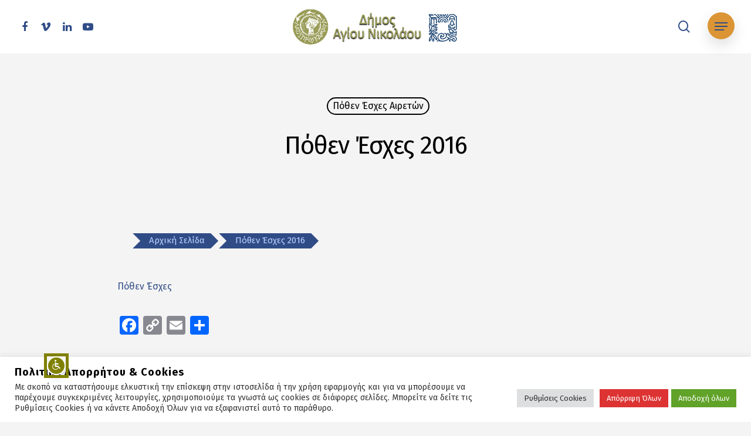

--- FILE ---
content_type: text/html; charset=UTF-8
request_url: https://www.agiosnikolaos.gr/2017/10/20/jhgjfgs/
body_size: 26388
content:
<!doctype html> <html lang="el" class="no-js"> <head> 	<meta charset="UTF-8"> 	<meta name="viewport" content="width=device-width, initial-scale=1, maximum-scale=1, user-scalable=0" /><title>Πόθεν Έσχες 2016 &#x2d; Δήμος Αγίου Νικολάου</title> <meta name="robots" content="max-snippet:-1,max-image-preview:large,max-video-preview:-1" /> <link rel="canonical" href="https://www.agiosnikolaos.gr/2017/10/20/jhgjfgs/" /> <meta name="description" content="&Pi;ό&theta;&epsilon;&nu; Έ&sigma;&chi;&epsilon;&sigmaf;&#8230;" /> <meta property="og:type" content="article" /> <meta property="og:locale" content="el_GR" /> <meta property="og:site_name" content="Δήμος Αγίου Νικολάου" /> <meta property="og:title" content="Πόθεν Έσχες 2016" /> <meta property="og:description" content="&Pi;ό&theta;&epsilon;&nu; Έ&sigma;&chi;&epsilon;&sigmaf;&#8230;" /> <meta property="og:url" content="https://www.agiosnikolaos.gr/2017/10/20/jhgjfgs/" /> <meta property="og:image" content="https://www.agiosnikolaos.gr/files/2021/09/default_featured_image.jpg" /> <meta property="og:image:width" content="640" /> <meta property="og:image:height" content="480" /> <meta property="og:image:alt" content="Άγιος Νικόλαος - featured image" /> <meta property="article:published_time" content="2017-10-20T08:09:27+00:00" /> <meta property="article:modified_time" content="2017-10-20T08:09:27+00:00" /> <meta property="article:publisher" content="https://www.facebook.com/visitagiosnikolaoscrete1" /> <meta name="twitter:card" content="summary_large_image" /> <meta name="twitter:site" content="@AgNikolaosCrete" /> <meta name="twitter:title" content="Πόθεν Έσχες 2016" /> <meta name="twitter:description" content="&Pi;ό&theta;&epsilon;&nu; Έ&sigma;&chi;&epsilon;&sigmaf;&#8230;" /> <meta name="twitter:image" content="https://www.agiosnikolaos.gr/files/2021/09/default_featured_image.jpg" /> <meta name="twitter:image:alt" content="Άγιος Νικόλαος - featured image" /> <script type="application/ld+json">{"@context":"https://schema.org","@graph":[{"@type":"WebSite","@id":"https://www.agiosnikolaos.gr/#/schema/WebSite","url":"https://www.agiosnikolaos.gr/","name":"Δήμος Αγίου Νικολάου","description":"Ν.Λασιθίου &#8211; Κρήτη","inLanguage":"el","potentialAction":{"@type":"SearchAction","target":{"@type":"EntryPoint","urlTemplate":"https://www.agiosnikolaos.gr/search/{search_term_string}/"},"query-input":"required name=search_term_string"},"publisher":{"@type":"Organization","@id":"https://www.agiosnikolaos.gr/#/schema/Organization","name":"Δήμος Αγίου Νικολάου","url":"https://www.agiosnikolaos.gr/","logo":{"@type":"ImageObject","url":"https://www.agiosnikolaos.gr/files/2021/08/cropped-Agios_Nikolaos_Logo_green.png","contentUrl":"https://www.agiosnikolaos.gr/files/2021/08/cropped-Agios_Nikolaos_Logo_green.png","width":512,"height":512}}},{"@type":"WebPage","@id":"https://www.agiosnikolaos.gr/2017/10/20/jhgjfgs/","url":"https://www.agiosnikolaos.gr/2017/10/20/jhgjfgs/","name":"Πόθεν Έσχες 2016 &#x2d; Δήμος Αγίου Νικολάου","description":"&Pi;ό&theta;&epsilon;&nu; Έ&sigma;&chi;&epsilon;&sigmaf;&#8230;","inLanguage":"el","isPartOf":{"@id":"https://www.agiosnikolaos.gr/#/schema/WebSite"},"breadcrumb":{"@type":"BreadcrumbList","@id":"https://www.agiosnikolaos.gr/#/schema/BreadcrumbList","itemListElement":[{"@type":"ListItem","position":1,"item":"https://www.agiosnikolaos.gr/","name":"Δήμος Αγίου Νικολάου"},{"@type":"ListItem","position":2,"item":"https://www.agiosnikolaos.gr/category/informations/","name":"Κατηγορία: ΕΝΗΜΕΡΩΣΗ"},{"@type":"ListItem","position":3,"item":"https://www.agiosnikolaos.gr/category/informations/financial-data/","name":"Κατηγορία: Οικονομικά στοιχεία"},{"@type":"ListItem","position":4,"item":"https://www.agiosnikolaos.gr/category/informations/financial-data/pothen-esxes/","name":"Κατηγορία: Πόθεν Έσχες Αιρετών"},{"@type":"ListItem","position":5,"name":"Πόθεν Έσχες 2016"}]},"potentialAction":{"@type":"ReadAction","target":"https://www.agiosnikolaos.gr/2017/10/20/jhgjfgs/"},"datePublished":"2017-10-20T08:09:27+00:00","dateModified":"2017-10-20T08:09:27+00:00","author":{"@type":"Person","@id":"https://www.agiosnikolaos.gr/#/schema/Person/e1f8af85e4a5e4e7a0cbd44abffbb93b","name":"VAG"}}]}</script> <link rel="alternate" type="application/rss+xml" title="Ροή RSS &raquo; Δήμος Αγίου Νικολάου" href="https://www.agiosnikolaos.gr/feed/" /> <link rel="alternate" type="application/rss+xml" title="Ροή Σχολίων &raquo; Δήμος Αγίου Νικολάου" href="https://www.agiosnikolaos.gr/comments/feed/" /> <link rel="alternate" type="text/calendar" title="Δήμος Αγίου Νικολάου &raquo; iCal Feed" href="https://www.agiosnikolaos.gr/events/?ical=1" /> <link rel="alternate" type="application/rss+xml" title="Ροή Σχολίων Δήμος Αγίου Νικολάου &raquo; Πόθεν Έσχες 2016" href="https://www.agiosnikolaos.gr/2017/10/20/jhgjfgs/feed/" /> <link rel="alternate" title="oEmbed (JSON)" type="application/json+oembed" href="https://www.agiosnikolaos.gr/wp-json/oembed/1.0/embed?url=https%3A%2F%2Fwww.agiosnikolaos.gr%2F2017%2F10%2F20%2Fjhgjfgs%2F" /> <link rel="alternate" title="oEmbed (XML)" type="text/xml+oembed" href="https://www.agiosnikolaos.gr/wp-json/oembed/1.0/embed?url=https%3A%2F%2Fwww.agiosnikolaos.gr%2F2017%2F10%2F20%2Fjhgjfgs%2F&#038;format=xml" /> <link rel='stylesheet' href='https://www.agiosnikolaos.gr/media/cache/wph/564373f3.css' media='all' /> <link rel="stylesheet" id="cf7ic_style-css" href="https://www.agiosnikolaos.gr/media/cache/wph/56f29cd2.css" type="text/css" media="all"> <link rel='stylesheet' href='https://www.agiosnikolaos.gr/media/cache/wph/5ba4e1c8.css' media='all' /> <link rel="stylesheet" id="pb_animate-css" href="https://www.agiosnikolaos.gr/media/cache/wph/3981bdb9.css" type="text/css" media="all"> <link rel="stylesheet" id="contact-form-7-css" href="https://www.agiosnikolaos.gr/media/cache/wph/e0af3a67.css" type="text/css" media="all"> <link rel="stylesheet" id="cookie-law-info-css" href="https://www.agiosnikolaos.gr/media/cache/wph/3b49cdae.css" type="text/css" media="all"> <link rel="stylesheet" id="cookie-law-info-gdpr-css" href="https://www.agiosnikolaos.gr/media/cache/wph/a5b9a1a2.css" type="text/css" media="all"> <link rel="stylesheet" id="quiz-maker-css" href="https://www.agiosnikolaos.gr/media/cache/wph/f231aa1b.css" type="text/css" media="all"> <link rel="stylesheet" id="salient-social-css" href="https://www.agiosnikolaos.gr/media/cache/wph/a75ede67.css" type="text/css" media="all"> <link rel='stylesheet' href='https://www.agiosnikolaos.gr/media/cache/wph/60991a91.css' media='all' /> <link rel="stylesheet" id="wp-polls-css" href="https://www.agiosnikolaos.gr/media/cache/wph/70153323.css" type="text/css" media="all"> <link rel='stylesheet' href='https://www.agiosnikolaos.gr/media/cache/wph/916365ea.css' media='all' /> <link rel="stylesheet" id="font-awesome-css" href="https://www.agiosnikolaos.gr/media/cache/wph/1ccd5d40.css" type="text/css" media="all"> <link rel="stylesheet" id="salient-grid-system-css" href="https://www.agiosnikolaos.gr/media/cache/wph/a2245e4e.css" type="text/css" media="all"> <link rel="stylesheet" id="main-styles-css" href="https://www.agiosnikolaos.gr/media/cache/wph/077d0ad4.css" type="text/css" media="all"> <link rel="stylesheet" id="nectar-header-layout-centered-bottom-bar-css" href="https://www.agiosnikolaos.gr/media/cache/wph/4af8dad1.css" type="text/css" media="all"> <link rel="stylesheet" id="nectar-single-styles-css" href="https://www.agiosnikolaos.gr/media/cache/wph/ef692380.css" type="text/css" media="all"> <link rel="stylesheet" id="nectar-basic-events-calendar-css" href="https://www.agiosnikolaos.gr/media/cache/wph/8904ea5c.css" type="text/css" media="all"> <link rel='stylesheet' id='nectar_default_font_open_sans-css' href='https://fonts.googleapis.com/css?family=Open+Sans%3A300%2C400%2C600%2C700&#038;subset=latin%2Clatin-ext' type='text/css' media='all' /> <link rel="stylesheet" id="responsive-css" href="https://www.agiosnikolaos.gr/media/cache/wph/4be905ed.css" type="text/css" media="all"> <link rel="stylesheet" id="select2-css" href="https://www.agiosnikolaos.gr/media/cache/wph/a16e6181.css" type="text/css" media="all"> <link rel="stylesheet" id="skin-material-css" href="https://www.agiosnikolaos.gr/media/cache/wph/f416ba9e.css" type="text/css" media="all"> <link rel='stylesheet' href='https://www.agiosnikolaos.gr/media/cache/wph/69979e73.css' media='all' /> <link rel="stylesheet" id="salient-wp-menu-dynamic-css" href="https://www.agiosnikolaos.gr/media/cache/wph/b56aaeb5.css" type="text/css" media="all"> <link rel="stylesheet" id="nectar-widget-posts-css" href="https://www.agiosnikolaos.gr/media/cache/wph/956698ee.css" type="text/css" media="all"> <link rel="stylesheet" id="addtoany-css" href="https://www.agiosnikolaos.gr/media/cache/wph/9340b9c3.css" type="text/css" media="all"> <link rel="stylesheet" id="cf7cf-style-css" href="https://www.agiosnikolaos.gr/media/cache/wph/cf21cb05.css" type="text/css" media="all"> <link rel="stylesheet" id="mpc-massive-style-css" href="https://www.agiosnikolaos.gr/media/cache/wph/a808b2eb.css" type="text/css" media="all"> <link rel='stylesheet' id='redux-google-fonts-salient_redux-css' href='https://fonts.googleapis.com/css?family=Fira+Sans%3A700%2C500%2C400%2C400italic&#038;subset=greek&#038;ver=1761135510' type='text/css' media='all' /> <script type="text/javascript" id="real3d-flipbook-global-js-extra"> /* <![CDATA[ */ var flipbookOptions_global = {"pages":[],"pdfUrl":"","printPdfUrl":"","tableOfContent":[],"id":"","bookId":"","date":"","lightboxThumbnailUrl":"","mode":"normal","viewMode":"webgl","pageTextureSize":"3000","pageTextureSizeSmall":"1500","pageTextureSizeMobile":"","pageTextureSizeMobileSmall":"1000","minPixelRatio":"1","pdfTextLayer":"true","zoomMin":"0.9","zoomStep":"2","zoomSize":"","zoomReset":"false","doubleClickZoom":"true","pageDrag":"true","singlePageMode":"false","pageFlipDuration":"1","sound":"true","startPage":"1","pageNumberOffset":"0","deeplinking":{"enabled":"false","prefix":""},"responsiveView":"true","responsiveViewTreshold":"768","responsiveViewRatio":"1","cover":"true","backCover":"true","scaleCover":"false","pageCaptions":"false","height":"400","responsiveHeight":"true","containerRatio":"","thumbnailsOnStart":"false","contentOnStart":"false","searchOnStart":"","searchResultsThumbs":"false","tableOfContentCloseOnClick":"true","thumbsCloseOnClick":"true","autoplayOnStart":"false","autoplayInterval":"3000","autoplayLoop":"true","autoplayStartPage":"1","rightToLeft":"false","pageWidth":"","pageHeight":"","thumbSize":"130","logoImg":"","logoUrl":"","logoUrlTarget":"","logoCSS":"position:absolute;left:0;top:0;","menuSelector":"","zIndex":"auto","preloaderText":"","googleAnalyticsTrackingCode":"","pdfBrowserViewerIfIE":"false","modeMobile":"","viewModeMobile":"","aspectMobile":"","aspectRatioMobile":"0.71","singlePageModeIfMobile":"false","logoHideOnMobile":"false","mobile":{"thumbnailsOnStart":"false","contentOnStart":"false","pagesInMemory":"6","bitmapResizeHeight":"","bitmapResizeQuality":"","currentPage":{"enabled":"false"},"pdfUrl":""},"lightboxCssClass":"","lightboxLink":"","lightboxLinkNewWindow":"true","lightboxBackground":"rgb(81, 85, 88)","lightboxBackgroundPattern":"","lightboxBackgroundImage":"","lightboxContainerCSS":"display:inline-block;padding:10px;","lightboxThumbnailHeight":"300","lightboxThumbnailUrlCSS":"display:block;","lightboxThumbnailInfo":"false","lightboxThumbnailInfoText":"","lightboxThumbnailInfoCSS":"top: 0;  width: 100%; height: 100%; font-size: 16px; color: #000; background: rgba(255,255,255,.8); ","showTitle":"false","showDate":"false","hideThumbnail":"false","lightboxText":"","lightboxTextCSS":"display:block;","lightboxTextPosition":"top","lightBoxOpened":"false","lightBoxFullscreen":"false","lightboxStartPage":"","lightboxMarginV":"0","lightboxMarginH":"0","lights":"true","lightPositionX":"0","lightPositionY":"150","lightPositionZ":"1400","lightIntensity":"0.6","shadows":"true","shadowMapSize":"2048","shadowOpacity":"0.2","shadowDistance":"15","pageHardness":"2","coverHardness":"2","pageRoughness":"1","pageMetalness":"0","pageSegmentsW":"6","pageSegmentsH":"1","pagesInMemory":"20","bitmapResizeHeight":"","bitmapResizeQuality":"","pageMiddleShadowSize":"4","pageMiddleShadowColorL":"#7F7F7F","pageMiddleShadowColorR":"#AAAAAA","antialias":"false","pan":"0","tilt":"0","rotateCameraOnMouseDrag":"true","panMax":"20","panMin":"-20","tiltMax":"0","tiltMin":"0","currentPage":{"enabled":"true","title":"Current page","hAlign":"left","vAlign":"top"},"btnAutoplay":{"enabled":"true","title":"Autoplay"},"btnNext":{"enabled":"true","title":"Next Page"},"btnLast":{"enabled":"false","title":"Last Page"},"btnPrev":{"enabled":"true","title":"Previous Page"},"btnFirst":{"enabled":"false","title":"First Page"},"btnZoomIn":{"enabled":"true","title":"Zoom in"},"btnZoomOut":{"enabled":"true","title":"Zoom out"},"btnToc":{"enabled":"true","title":"Table of Contents"},"btnThumbs":{"enabled":"true","title":"Pages"},"btnShare":{"enabled":"true","title":"Share"},"btnNotes":{"enabled":"false","title":"Notes"},"btnDownloadPages":{"enabled":"false","url":"","title":"Download pages"},"btnDownloadPdf":{"enabled":"true","url":"","title":"Download PDF","forceDownload":"true","openInNewWindow":"true"},"btnSound":{"enabled":"true","title":"Sound"},"btnExpand":{"enabled":"true","title":"Toggle fullscreen"},"btnSingle":{"enabled":"true","title":"Toggle single page"},"btnSearch":{"enabled":"false","title":"Search"},"search":{"enabled":"false","title":"Search"},"btnBookmark":{"enabled":"false","title":"Bookmark"},"btnPrint":{"enabled":"true","title":"Print"},"btnTools":{"enabled":"true","title":"Tools"},"btnClose":{"enabled":"true","title":"Close"},"whatsapp":{"enabled":"true"},"twitter":{"enabled":"true"},"facebook":{"enabled":"true"},"pinterest":{"enabled":"true"},"email":{"enabled":"true"},"linkedin":{"enabled":"true"},"digg":{"enabled":"false"},"reddit":{"enabled":"false"},"shareUrl":"","shareTitle":"","shareImage":"","layout":"1","icons":"FontAwesome","skin":"light","useFontAwesome5":"true","sideNavigationButtons":"true","menuNavigationButtons":"false","backgroundColor":"rgb(81, 85, 88)","backgroundPattern":"","backgroundImage":"","backgroundTransparent":"false","menuBackground":"","menuShadow":"","menuMargin":"0","menuPadding":"0","menuOverBook":"false","menuFloating":"false","menuTransparent":"false","menu2Background":"","menu2Shadow":"","menu2Margin":"0","menu2Padding":"0","menu2OverBook":"true","menu2Floating":"false","menu2Transparent":"true","skinColor":"","skinBackground":"","hideMenu":"false","menuAlignHorizontal":"center","btnColor":"","btnColorHover":"","btnBackground":"none","btnRadius":"0","btnMargin":"0","btnSize":"18","btnPaddingV":"10","btnPaddingH":"10","btnShadow":"","btnTextShadow":"","btnBorder":"","arrowColor":"#fff","arrowColorHover":"#fff","arrowBackground":"rgba(0,0,0,0)","arrowBackgroundHover":"rgba(0, 0, 0, .15)","arrowRadius":"4","arrowMargin":"4","arrowSize":"40","arrowPadding":"10","arrowTextShadow":"0px 0px 1px rgba(0, 0, 0, 1)","arrowBorder":"","closeBtnColorHover":"#FFF","closeBtnBackground":"rgba(0,0,0,.4)","closeBtnRadius":"0","closeBtnMargin":"0","closeBtnSize":"20","closeBtnPadding":"5","closeBtnTextShadow":"","closeBtnBorder":"","floatingBtnColor":"","floatingBtnColorHover":"","floatingBtnBackground":"","floatingBtnBackgroundHover":"","floatingBtnRadius":"","floatingBtnMargin":"","floatingBtnSize":"","floatingBtnPadding":"","floatingBtnShadow":"","floatingBtnTextShadow":"","floatingBtnBorder":"","currentPageMarginV":"5","currentPageMarginH":"5","arrowsAlwaysEnabledForNavigation":"true","arrowsDisabledNotFullscreen":"true","touchSwipeEnabled":"true","fitToWidth":"false","rightClickEnabled":"true","linkColor":"rgba(0, 0, 0, 0)","linkColorHover":"rgba(255, 255, 0, 1)","linkOpacity":"0.4","linkTarget":"_blank","pdfAutoLinks":"false","disableRange":"false","strings":{"print":"Print","printLeftPage":"Print left page","printRightPage":"Print right page","printCurrentPage":"Print current page","printAllPages":"Print all pages","download":"Download","downloadLeftPage":"Download left page","downloadRightPage":"Download right page","downloadCurrentPage":"Download current page","downloadAllPages":"Download all pages","bookmarks":"Bookmarks","bookmarkLeftPage":"Bookmark left page","bookmarkRightPage":"Bookmark right page","bookmarkCurrentPage":"Bookmark current page","search":"Search","findInDocument":"Find in document","pagesFoundContaining":"pages found containing","noMatches":"No matches","matchesFound":"matches found","page":"Page","matches":"matches","thumbnails":"Thumbnails","tableOfContent":"Table of Contents","share":"Share","pressEscToClose":"Press ESC to close","password":"Password","addNote":"Add note","typeInYourNote":"Type in your note..."},"access":"free","backgroundMusic":"","cornerCurl":"false","pdfTools":{"pageHeight":1500,"thumbHeight":200,"quality":0.8,"textLayer":"true","autoConvert":"true"},"slug":"","convertPDFLinks":"true","convertPDFLinksWithClass":"","convertPDFLinksWithoutClass":"","overridePDFEmbedder":"true","overrideDflip":"true","overrideWonderPDFEmbed":"true","override3DFlipBook":"true","overridePDFjsViewer":"true","resumeReading":"false","previewPages":"","previewMode":""}; //# sourceURL=real3d-flipbook-global-js-extra /* ]]> */ </script> <script type="text/javascript" id="addtoany-core-js-before"> /* <![CDATA[ */ window.a2a_config=window.a2a_config||{};a2a_config.callbacks=[];a2a_config.overlays=[];a2a_config.templates={};a2a_localize = { 	Share: "Μοιραστείτε", 	Save: "Αποθήκευση", 	Subscribe: "Εγγραφείτε", 	Email: "Email", 	Bookmark: "Προσθήκη στα Αγαπημένα", 	ShowAll: "Προβολή όλων", 	ShowLess: "Προβολή λιγότερων", 	FindServices: "Αναζήτηση υπηρεσίας(ιών)", 	FindAnyServiceToAddTo: "Άμεση προσθήκη κάθε υπηρεσίας", 	PoweredBy: "Powered by", 	ShareViaEmail: "Μοιραστείτε μέσω e-mail", 	SubscribeViaEmail: "Εγγραφείτε μέσω e-mail", 	BookmarkInYourBrowser: "Προσθήκη στα Αγαπημένα μέσα από τον σελιδοδείκτη σας", 	BookmarkInstructions: "Πατήστε Ctrl+D or \u2318+D για να προσθέσετε τη σελίδα στα Αγαπημένα σας", 	AddToYourFavorites: "Προσθήκη στα Αγαπημένα", 	SendFromWebOrProgram: "Αποστολή από οποιοδήποτε e-mail διεύθυνση ή e-mail πρόγραμμα", 	EmailProgram: "E-mail πρόγραμμα", 	More: "Περισσότερα &#8230;", 	ThanksForSharing: "Ευχαριστώ για την κοινοποίηση!", 	ThanksForFollowing: "Ευχαριστώ που με ακολουθείτε!" }; //# sourceURL=addtoany-core-js-before /* ]]> */ </script> <script type="text/javascript" defer src="https://static.addtoany.com/menu/page.js" id="addtoany-core-js"></script> <script type="text/javascript" src="https://www.agiosnikolaos.gr/wp-includes/js/jquery/jquery.min.js" id="jquery-core-js"></script> <script type="text/javascript" src="https://www.agiosnikolaos.gr/wp-includes/js/jquery/jquery-migrate.min.js" id="jquery-migrate-js"></script> <script type="text/javascript" defer src="https://www.agiosnikolaos.gr/assets/add-to-any/addtoany.min.js" id="addtoany-jquery-js"></script> <script type="text/javascript" id="ays-pb-js-extra"> /* <![CDATA[ */ var pbLocalizeObj = {"ajax":"https://www.agiosnikolaos.gr/vault/admin-ajax.php","seconds":"seconds","thisWillClose":"This will close in","icons":{"close_icon":"\u003Csvg class=\"ays_pb_material_close_icon\" xmlns=\"https://www.w3.org/2000/svg\" height=\"36px\" viewBox=\"0 0 24 24\" width=\"36px\" fill=\"#000000\" alt=\"Pop-up Close\"\u003E\u003Cpath d=\"M0 0h24v24H0z\" fill=\"none\"/\u003E\u003Cpath d=\"M19 6.41L17.59 5 12 10.59 6.41 5 5 6.41 10.59 12 5 17.59 6.41 19 12 13.41 17.59 19 19 17.59 13.41 12z\"/\u003E\u003C/svg\u003E","close_circle_icon":"\u003Csvg class=\"ays_pb_material_close_circle_icon\" xmlns=\"https://www.w3.org/2000/svg\" height=\"24\" viewBox=\"0 0 24 24\" width=\"36\" alt=\"Pop-up Close\"\u003E\u003Cpath d=\"M0 0h24v24H0z\" fill=\"none\"/\u003E\u003Cpath d=\"M12 2C6.47 2 2 6.47 2 12s4.47 10 10 10 10-4.47 10-10S17.53 2 12 2zm5 13.59L15.59 17 12 13.41 8.41 17 7 15.59 10.59 12 7 8.41 8.41 7 12 10.59 15.59 7 17 8.41 13.41 12 17 15.59z\"/\u003E\u003C/svg\u003E","volume_up_icon":"\u003Csvg class=\"ays_pb_fa_volume\" xmlns=\"https://www.w3.org/2000/svg\" height=\"24\" viewBox=\"0 0 24 24\" width=\"36\"\u003E\u003Cpath d=\"M0 0h24v24H0z\" fill=\"none\"/\u003E\u003Cpath d=\"M3 9v6h4l5 5V4L7 9H3zm13.5 3c0-1.77-1.02-3.29-2.5-4.03v8.05c1.48-.73 2.5-2.25 2.5-4.02zM14 3.23v2.06c2.89.86 5 3.54 5 6.71s-2.11 5.85-5 6.71v2.06c4.01-.91 7-4.49 7-8.77s-2.99-7.86-7-8.77z\"/\u003E\u003C/svg\u003E","volume_mute_icon":"\u003Csvg xmlns=\"https://www.w3.org/2000/svg\" height=\"24\" viewBox=\"0 0 24 24\" width=\"24\"\u003E\u003Cpath d=\"M0 0h24v24H0z\" fill=\"none\"/\u003E\u003Cpath d=\"M7 9v6h4l5 5V4l-5 5H7z\"/\u003E\u003C/svg\u003E"}}; //# sourceURL=ays-pb-js-extra /* ]]> */ </script> <script type="text/javascript" src="https://www.agiosnikolaos.gr/assets/ays-popup-box/public/js/ays-pb-public.js" id="ays-pb-js"></script> <script type="text/javascript" id="cookie-law-info-js-extra"> /* <![CDATA[ */ var Cli_Data = {"nn_cookie_ids":[],"cookielist":[],"non_necessary_cookies":[],"ccpaEnabled":"","ccpaRegionBased":"","ccpaBarEnabled":"","strictlyEnabled":["necessary","obligatoire"],"ccpaType":"gdpr","js_blocking":"1","custom_integration":"","triggerDomRefresh":"","secure_cookies":""}; var cli_cookiebar_settings = {"animate_speed_hide":"500","animate_speed_show":"500","background":"#FFF","border":"#b1a6a6c2","border_on":"","button_1_button_colour":"#61a229","button_1_button_hover":"#4e8221","button_1_link_colour":"#fff","button_1_as_button":"1","button_1_new_win":"","button_2_button_colour":"#333","button_2_button_hover":"#292929","button_2_link_colour":"#444","button_2_as_button":"","button_2_hidebar":"","button_3_button_colour":"#dd3333","button_3_button_hover":"#b12929","button_3_link_colour":"#ffffff","button_3_as_button":"1","button_3_new_win":"","button_4_button_colour":"#dedfe0","button_4_button_hover":"#b2b2b3","button_4_link_colour":"#333333","button_4_as_button":"1","button_7_button_colour":"#61a229","button_7_button_hover":"#4e8221","button_7_link_colour":"#fff","button_7_as_button":"1","button_7_new_win":"","font_family":"inherit","header_fix":"","notify_animate_hide":"1","notify_animate_show":"","notify_div_id":"#cookie-law-info-bar","notify_position_horizontal":"right","notify_position_vertical":"bottom","scroll_close":"","scroll_close_reload":"","accept_close_reload":"","reject_close_reload":"","showagain_tab":"1","showagain_background":"#fff","showagain_border":"#000","showagain_div_id":"#cookie-law-info-again","showagain_x_position":"100px","text":"#333333","show_once_yn":"","show_once":"10000","logging_on":"","as_popup":"","popup_overlay":"1","bar_heading_text":"\u03a0\u03bf\u03bb\u03b9\u03c4\u03b9\u03ba\u03ae \u0391\u03c0\u03bf\u03c1\u03c1\u03ae\u03c4\u03bf\u03c5 & Cookies","cookie_bar_as":"banner","popup_showagain_position":"bottom-right","widget_position":"left"}; var log_object = {"ajax_url":"https://www.agiosnikolaos.gr/vault/admin-ajax.php"}; //# sourceURL=cookie-law-info-js-extra /* ]]> */ </script> <script type="text/javascript" src="https://www.agiosnikolaos.gr/assets/cookie-law-info/legacy/public/js/cookie-law-info-public.js" id="cookie-law-info-js"></script> <script type="text/javascript" src="https://www.agiosnikolaos.gr/assets/itro-popup/scripts/itro-scripts.js" id="itro-scripts-js"></script> <link rel="https://api.w.org/" href="https://www.agiosnikolaos.gr/wp-json/" /><link rel="alternate" title="JSON" type="application/json" href="https://www.agiosnikolaos.gr/wp-json/wp/v2/posts/12257" /><link rel="EditURI" type="application/rsd+xml" title="RSD" href="https://www.agiosnikolaos.gr/xmlrpc.php?rsd" /> <meta name="tec-api-version" content="v1"><meta name="tec-api-origin" content="https://www.agiosnikolaos.gr"><link rel="alternate" href="https://www.agiosnikolaos.gr/wp-json/tribe/events/v1/" /><script type="text/javascript"> var root = document.getElementsByTagName( "html" )[0]; root.setAttribute( "class", "js" ); </script><meta name="generator" content="Powered by WPBakery Page Builder - drag and drop page builder for WordPress."/> <link rel="icon" href="https://www.agiosnikolaos.gr/files/2021/08/cropped-Agios_Nikolaos_Logo_green-32x32.png" sizes="32x32" /> <link rel="icon" href="https://www.agiosnikolaos.gr/files/2021/08/cropped-Agios_Nikolaos_Logo_green-192x192.png" sizes="192x192" /> <link rel="apple-touch-icon" href="https://www.agiosnikolaos.gr/files/2021/08/cropped-Agios_Nikolaos_Logo_green-180x180.png" /> <meta name="msapplication-TileImage" content="https://www.agiosnikolaos.gr/files/2021/08/cropped-Agios_Nikolaos_Logo_green-270x270.png" /> <noscript><style> .wpb_animate_when_almost_visible { opacity: 1; }</style></noscript><link rel='stylesheet' href='https://www.agiosnikolaos.gr/media/cache/wph/8cc67a09.css' media='all' /> <link rel="stylesheet" id="ays-pb-min-css" href="https://www.agiosnikolaos.gr/media/cache/wph/723f9e4d.css" type="text/css" media="all"> <link rel="stylesheet" id="cookie-law-info-table-css" href="https://www.agiosnikolaos.gr/media/cache/wph/d38ad9d9.css" type="text/css" media="all"> <link rel="stylesheet" id="fancyBox-css" href="https://www.agiosnikolaos.gr/media/cache/wph/dd6c2cb6.css" type="text/css" media="all"> <link rel="stylesheet" id="nectar-ocm-core-css" href="https://www.agiosnikolaos.gr/media/cache/wph/f944e2a1.css" type="text/css" media="all"> <link rel="stylesheet" id="nectar-ocm-slide-out-right-hover-css" href="https://www.agiosnikolaos.gr/media/cache/wph/e0dd896e.css" type="text/css" media="all"> </head><body class="wp-singular post-template-default single single-post postid-12257 single-format-standard wp-theme-skin mpc-salient-theme tribe-no-js nectar-auto-lightbox material wpb-js-composer js-comp-ver-6.6.0 vc_responsive" data-footer-reveal="false" data-footer-reveal-shadow="none" data-header-format="centered-menu-bottom-bar" data-body-border="off" data-boxed-style="" data-header-breakpoint="1326" data-dropdown-style="minimal" data-cae="easeOutQuart" data-cad="800" data-megamenu-width="contained" data-aie="zoom-out" data-ls="fancybox" data-apte="standard" data-hhun="0" data-fancy-form-rcs="1" data-form-style="default" data-form-submit="regular" data-is="minimal" data-button-style="rounded" data-user-account-button="false" data-flex-cols="true" data-col-gap="30px" data-header-inherit-rc="false" data-header-search="true" data-animated-anchors="true" data-ajax-transitions="false" data-full-width-header="true" data-slide-out-widget-area="true" data-slide-out-widget-area-style="slide-out-from-right-hover" data-user-set-ocm="1" data-loading-animation="none" data-bg-header="false" data-responsive="1" data-ext-responsive="false" data-ext-padding="90" data-header-resize="0" data-header-color="custom" data-cart="false" data-remove-m-parallax="" data-remove-m-video-bgs="" data-m-animate="1" data-force-header-trans-color="light" data-smooth-scrolling="0" data-permanent-transparent="false" > 	 	<script type="text/javascript">  	 (function(window, document) {    		 if(navigator.userAgent.match(/(Android|iPod|iPhone|iPad|BlackBerry|IEMobile|Opera Mini)/)) {  			 document.body.className += " using-mobile-browser ";  		 }    		 if( !("ontouchstart" in window) ) {    			 var body = document.querySelector("body");  			 var winW = window.innerWidth;  			 var bodyW = body.clientWidth;    			 if (winW > bodyW + 4) {  				 body.setAttribute("style", "--scroll-bar-w: " + (winW - bodyW - 4) + "px");  			 } else {  				 body.setAttribute("style", "--scroll-bar-w: 0px");  			 }  		 }    	 })(window, document);     </script><a href="#ajax-content-wrap" class="nectar-skip-to-content">Skip to main content</a><div class="ocm-effect-wrap"><div class="ocm-effect-wrap-inner">	 	<div id="header-space"  data-header-mobile-fixed='false'></div>  	 		<div id="header-outer" data-has-menu="false" data-has-buttons="yes" data-header-button_style="shadow_hover_scale" data-using-pr-menu="false" data-mobile-fixed="false" data-ptnm="1" data-lhe="animated_underline" data-user-set-bg="#ffffff" data-format="centered-menu-bottom-bar" data-menu-bottom-bar-align="center" data-permanent-transparent="false" data-megamenu-rt="0" data-remove-fixed="0" data-header-resize="0" data-cart="false" data-transparency-option="" data-box-shadow="large" data-shrink-num="6" data-using-secondary="0" data-using-logo="1" data-logo-height="70" data-m-logo-height="60" data-padding="10" data-full-width="true" data-condense="false" > 		  <div id="search-outer" class="nectar">  	<div id="search">  		<div class="container">  			 <div id="search-box">  				 <div class="inner-wrap">  					 <div class="col span_12">  						  <form role="search" action="https://www.agiosnikolaos.gr/" method="GET">  														 <input type="text" name="s" id="s" value="" aria-label="Αναζήτηση" placeholder="Αναζήτηση" />  							   						  												</form>  					</div>  				</div>  			 </div>  			 <div id="close"><a href="#"><span class="screen-reader-text">Close Search</span>  				<span class="close-wrap"> <span class="close-line close-line1"></span> <span class="close-line close-line2"></span> </span>				 </a></div>  		 </div>  	</div>  </div>    <header id="top">  	<div class="container">  		<div class="row">  			<div class="col span_3">  								<a id="logo" href="https://www.agiosnikolaos.gr" data-supplied-ml-starting-dark="false" data-supplied-ml-starting="false" data-supplied-ml="false" >  					<img class="stnd skip-lazy default-logo dark-version" width="550" height="132" alt="Δήμος Αγίου Νικολάου" src="https://www.agiosnikolaos.gr/files/2022/04/Agios_Nikolaos_Logos_greenblue.png" srcset="https://www.agiosnikolaos.gr/files/2022/04/Agios_Nikolaos_Logos_greenblue.png 1x, https://www.agiosnikolaos.gr/files/2022/04/Agios_Nikolaos_Logos_greenblue.png 2x" />				</a>  									<nav class="left-side" data-using-pull-menu="false">  												<ul class="nectar-social"><li id="social-in-menu" class="button_social_group"><a target="_blank" href="https://www.facebook.com/visitagiosnikolaoscrete1/"><span class="screen-reader-text">facebook</span><i class="fa fa-facebook" aria-hidden="true"></i> </a><a target="_blank" href="https://vimeo.com/user45002274"><span class="screen-reader-text">vimeo</span><i class="fa fa-vimeo" aria-hidden="true"></i> </a><a target="_blank" href="https://www.linkedin.com/company/municipalityofagiosnikolaos/"><span class="screen-reader-text">linkedin</span><i class="fa fa-linkedin" aria-hidden="true"></i> </a><a target="_blank" href="https://www.youtube.com/channel/UCqfDz8DCw00H9ta-HRTiODQ"><span class="screen-reader-text">youtube</span><i class="fa fa-youtube-play" aria-hidden="true"></i> </a> </li></ul>  				 	 					</nav>  					<nav class="right-side">  												<ul class="buttons" data-user-set-ocm="1"><li id="search-btn"><div><a href="#searchbox"><span class="icon-salient-search" aria-hidden="true"></span><span class="screen-reader-text">search</span></a></div> </li><li class="slide-out-widget-area-toggle" data-icon-animation="simple-transform" data-custom-color="true"><div> <a href="#sidewidgetarea" aria-label="Navigation Menu" aria-expanded="false" class="closed"> <span class="screen-reader-text">Μενού</span><span aria-hidden="true"> <i class="lines-button x2"> <i class="lines"></i> </i> </span> </a> </div></li></ul>  																			<div class="slide-out-widget-area-toggle mobile-icon slide-out-from-right-hover" data-custom-color="true" data-icon-animation="simple-transform">  								<div> <a href="#sidewidgetarea" aria-label="Navigation Menu" aria-expanded="false" class="closed">  									<span class="screen-reader-text">Μενού</span><span aria-hidden="true"> <i class="lines-button x2"> <i class="lines"></i> </i> </span> </a> </div>  							</div>  											</nav>  							</div>    			<div class="col span_9 col_last">  									<a class="mobile-search" href="#searchbox"><span class="nectar-icon icon-salient-search" aria-hidden="true"></span><span class="screen-reader-text">search</span></a>  																		<div class="slide-out-widget-area-toggle mobile-icon slide-out-from-right-hover" data-custom-color="true" data-icon-animation="simple-transform">  						<div> <a href="#sidewidgetarea" aria-label="Navigation Menu" aria-expanded="false" class="closed">  							<span class="screen-reader-text">Μενού</span><span aria-hidden="true"> <i class="lines-button x2"> <i class="lines"></i> </i> </span>  						</a></div>  					</div>  				  									<nav>  													<ul class="sf-menu">  								<li class="no-menu-assigned"><a href="#">No menu assigned</a></li>							</ul>  						  					</nav>    					  				</div>    				  			</div>  					</div>  	</header>		 	</div> 		<div id="ajax-content-wrap"> <div class="container-wrap no-sidebar" data-midnight="dark" data-remove-post-date="1" data-remove-post-author="1" data-remove-post-comment-number="1"> 	<div class="container main-content"> 		  	  <div class="row heading-title hentry" data-header-style="default_minimal">  		<div class="col span_12 section-title blog-title">  						  <span class="meta-category">    					<a class="pothen-esxes" href="https://www.agiosnikolaos.gr/category/informations/financial-data/pothen-esxes/" alt="Δείτε όλα τα άρθρα σε Πόθεν Έσχες Αιρετών">Πόθεν Έσχες Αιρετών</a>			  </span>    		  		  <h1 class="entry-title">Πόθεν Έσχες 2016</h1>    						<div id="single-below-header" data-hide-on-mobile="false">  				<span class="meta-author vcard author"><span class="fn"><span class="author-leading">Από</span> <a href="https://www.agiosnikolaos.gr/author/vag/" title="Άρθρα του/της VAG" rel="author">VAG</a></span></span><span class="meta-date date updated">20 Οκτωβρίου, 2017</span><span class="meta-comment-count"><a href="https://www.agiosnikolaos.gr/2017/10/20/jhgjfgs/#respond">Χωρίς σχόλια</a></span>			</div>  				</div>  	  </div>    	 		<div class="row"> 			<nav aria-label="breadcrumbs">             <div class="breadcrumb-container theme5">                 <ol>                     <li><a title="Αρχική Σελίδα" href="#"><span>Αρχική Σελίδα</span></a><span class="separator"></span></li>     <li><a title="Πόθεν Έσχες 2016" href="https://www.agiosnikolaos.gr/2017/10/20/jhgjfgs/"><span>Πόθεν Έσχες 2016</span></a><span class="separator"></span></li>                     </ol>             </div>         </nav>    <script type="application/ld+json">         {             "@context": "http://schema.org",             "@type": "BreadcrumbList",             "itemListElement": [                  {                             "@type": "ListItem",                             "position": 2,                             "item": {                                 "@id": "https://www.agiosnikolaos.gr/2017/",                                 "name": "2017"                             }                         }                         ,                 {                             "@type": "ListItem",                             "position": 3,                             "item": {                                 "@id": "https://www.agiosnikolaos.gr/2017/10/",                                 "name": "10"                             }                         }                         ,                 {                             "@type": "ListItem",                             "position": 4,                             "item": {                                 "@id": "https://www.agiosnikolaos.gr/2017/10/20/",                                 "name": "20"                             }                         }                         ,                 {                             "@type": "ListItem",                             "position": 5,                             "item": {                                 "@id": "https://www.agiosnikolaos.gr",                                 "name": "Πόθεν Έσχες 2016"                             }                         }                                                     ]         }     </script>     <link rel='stylesheet' href='https://www.agiosnikolaos.gr/media/cache/wph/ef7001ad.css' media='all' />     <link rel='stylesheet' href='https://www.agiosnikolaos.gr/media/cache/wph/9a064b7f.css' media='all' />         <link rel='stylesheet' href='https://www.agiosnikolaos.gr/media/cache/wph/5fc6818f.css' media='all' />     <script>             </script> 			<div class="post-area col standard-minimal span_12 col_last"> 			  <article id="post-12257" class="post-12257 post type-post status-publish format-standard has-post-thumbnail category-pothen-esxes">        <div class="inner-wrap">    		<div class="post-content" data-hide-featured-media="1">                  <div class="content-inner"><p><a class="pdf" title="Πόθεν Έσχες " href="/files/items/2/2536/pothen_eshes.xlsx_2016.pdf">Πόθεν Έσχες </a></p> <div class="addtoany_share_save_container addtoany_content addtoany_content_bottom"><div class="a2a_kit a2a_kit_size_32 addtoany_list" data-a2a-url="https://www.agiosnikolaos.gr/2017/10/20/jhgjfgs/" data-a2a-title="Πόθεν Έσχες 2016"><a class="a2a_button_facebook" href="https://www.addtoany.com/add_to/facebook?linkurl=https%3A%2F%2Fwww.agiosnikolaos.gr%2F2017%2F10%2F20%2Fjhgjfgs%2F&amp;linkname=%CE%A0%CF%8C%CE%B8%CE%B5%CE%BD%20%CE%88%CF%83%CF%87%CE%B5%CF%82%202016" title="Facebook" rel="nofollow noopener" target="_blank"></a><a class="a2a_button_copy_link" href="https://www.addtoany.com/add_to/copy_link?linkurl=https%3A%2F%2Fwww.agiosnikolaos.gr%2F2017%2F10%2F20%2Fjhgjfgs%2F&amp;linkname=%CE%A0%CF%8C%CE%B8%CE%B5%CE%BD%20%CE%88%CF%83%CF%87%CE%B5%CF%82%202016" title="Copy Link" rel="nofollow noopener" target="_blank"></a><a class="a2a_button_email" href="https://www.addtoany.com/add_to/email?linkurl=https%3A%2F%2Fwww.agiosnikolaos.gr%2F2017%2F10%2F20%2Fjhgjfgs%2F&amp;linkname=%CE%A0%CF%8C%CE%B8%CE%B5%CE%BD%20%CE%88%CF%83%CF%87%CE%B5%CF%82%202016" title="Email" rel="nofollow noopener" target="_blank"></a><a class="a2a_dd addtoany_share_save addtoany_share" href="https://www.addtoany.com/share"></a></div></div></div>                </div>              </div>        </article> 		</div> 			 		</div> 		<div class="row"> 			 			<div class="comments-section" data-author-bio="false"> 				  <div class="comment-wrap " data-midnight="dark" data-comments-open="false">      			  		    	      </div>			</div> 		</div> 	</div> 	</div> <div class="nectar-social fixed" data-position="" data-rm-love="0" data-color-override="override"><a href="#"><i class="icon-default-style steadysets-icon-share"></i></a><div class="nectar-social-inner"><a class='facebook-share nectar-sharing' href='#' title='Share this'> <i class='fa fa-facebook'></i> <span class='social-text'>Share</span> </a><a class='twitter-share nectar-sharing' href='#' title='Tweet this'> <i class='fa fa-twitter'></i> <span class='social-text'>Tweet</span> </a><a class='linkedin-share nectar-sharing' href='#' title='Share this'> <i class='fa fa-linkedin'></i> <span class='social-text'>Share</span> </a><a class='pinterest-share nectar-sharing' href='#' title='Pin this'> <i class='fa fa-pinterest'></i> <span class='social-text'>Pin</span> </a></div></div> <div id="footer-outer" data-midnight="light" data-cols="3" data-custom-color="true" data-disable-copyright="false" data-matching-section-color="false" data-copyright-line="true" data-using-bg-img="false" data-bg-img-overlay="0.8" data-full-width="false" data-using-widget-area="true" data-link-hover="underline"> 	 		  	<div id="footer-widgets" data-has-widgets="true" data-cols="3">  		  		<div class="container">  			  						  			<div class="row">  				  								  				<div class="col span_4">  					<div  class="tribe-compatibility-container" > 	<div 		 class="tribe-common tribe-events tribe-events-view tribe-events-view--widget-events-list tribe-events-widget" 		data-js="tribe-events-view" 		data-view-rest-url="https://www.agiosnikolaos.gr/wp-json/tribe/views/v2/html" 		data-view-manage-url="1" 							data-view-breakpoint-pointer="dc645503-035a-4eb1-a2ef-1a1b6a9ba6bb" 			> 		<div class="tribe-events-widget-events-list"> 			<script type="application/ld+json">  [{"@context":"http://schema.org","@type":"Event","name":"&#8220;\u03a1\u03bf\u03cd\u03c6\u03bf\u03c5\u03c2: \u039f \u0398\u03b1\u03bb\u03ac\u03c3\u03c3\u03b9\u03bf\u03c2 \u0394\u03c1\u03ac\u03ba\u03bf\u03c2 \u03c0\u03bf\u03c5 \u03b4\u03b5\u03bd \u0389\u03be\u03b5\u03c1\u03b5 \u039a\u03bf\u03bb\u03cd\u03bc\u03c0\u03b9\u201d \u039a\u03b9\u03bd\u03b7\u03bc\u03b1\u03c4\u03bf\u03b8\u03ad\u03b1\u03c4\u03c1\u03bf \u201c\u0394\u03a1\u0397\u03a1\u039f\u03a3\u201d, \u039d\u03b5\u03ac\u03c0\u03bf\u03bb\u03b7","description":"&lt;p&gt;\u039a\u03bb\u03b5\u03af\u03c3\u03c4\u03b5 \u03b5\u03cd\u03ba\u03bf\u03bb\u03b1 #online \u03c4\u03b1 \u03b5\u03b9\u03c3\u03b9\u03c4\u03ae\u03c1\u03b9\u03b1 \u03c3\u03b1\u03c2 \u03b5\u03b4\u03ce: https://www.ticketbox.gr/ekdilosi/ruffen-driros/ \u038f\u03c1\u03b1: 18:00 \u03a0\u03ad\u03bc\u03c0\u03c4\u03b7 22/01 \u03a0\u03b1\u03c1\u03b1\u03c3\u03ba\u03b5\u03c5\u03ae 23/01 \\'4c; \u03a3\u03ac\u03b2\u03b2\u03b1\u03c4\u03bf - \u039a\u03c5\u03c1\u03b9\u03b1\u03ba\u03ae 25/01 \u039c\u03b9\u03b1 \u03ba\u03bf\u03b9\u03bd\u03cc\u03c4\u03b7\u03c4\u03b1 \u03b8\u03b1\u03bb\u03ac\u03c3\u03c3\u03b9\u03c9\u03bd \u03b4\u03c1\u03ac\u03ba\u03c9\u03bd \u03b6\u03b5\u03b9 \u03c3\u03b5 \u03ad\u03bd\u03b1 \u03bc\u03c5\u03c3\u03c4\u03b9\u03ba\u03cc \u03bd\u03b7\u03c3\u03af, \u03c0\u03c1\u03bf\u03c3\u03c4\u03b1\u03c4\u03b5\u03c5\u03bc\u03ad\u03bd\u03bf \u03b1\u03c0\u03cc&lt;/p&gt;\\n","image":"https://www.agiosnikolaos.gr/files/2026/01/1-2-5.jpg","url":"https://www.agiosnikolaos.gr/event/roufous-o-thalassios-drakos-pou-den-ixere-kolybi-kinimatotheatro-driros-neapoli/","eventAttendanceMode":"https://schema.org/OfflineEventAttendanceMode","eventStatus":"https://schema.org/EventScheduled","startDate":"2026-01-22T18:00:00+02:00","endDate":"2026-01-25T18:00:00+02:00","location":{"@type":"Place","name":"\u039a\u03b9\u03bd\u03b7\u03bc\u03b1\u03c4\u03bf\u03b8\u03ad\u03b1\u03c4\u03c1\u03bf \u0394\u03c1\u03ae\u03c1\u03bf\u03c2","description":"","image":"https://www.agiosnikolaos.gr/files/2021/09/default_featured_image.jpg","url":"","address":{"@type":"PostalAddress","streetAddress":"\u0391\u03bd\u03b1\u03c0\u03ae\u03c1\u03c9\u03bd \u03a0\u03bf\u03bb\u03ad\u03bc\u03bf\u03c5 2","addressLocality":"\u039d\u03b5\u03ac\u03c0\u03bf\u03bb\u03b7","addressRegion":"\u039b\u03b1\u03c3\u03b9\u03b8\u03af\u03bf\u03c5","postalCode":"72400","addressCountry":"Greece"},"telephone":"","sameAs":""},"organizer":{"@type":"Person","name":"\u0394\u03ae\u03bc\u03bf\u03c2 \u0391\u03b3\u03af\u03bf\u03c5 \u039d\u03b9\u03ba\u03bf\u03bb\u03ac\u03bf\u03c5","description":"","image":"https://www.agiosnikolaos.gr/files/2021/09/default_featured_image.jpg","url":"https://www.agiosnikolaos.gr/","telephone":"2841340100","email":"&#105;n&#102;&#111;&#64;&#97;g&#105;&#111;&#115;n&#105;kol&#97;o&#115;&#46;&#103;r","sameAs":"https://www.agiosnikolaos.gr/"},"offers":{"@type":"Offer","price":"5","priceCurrency":"EUR","url":"https://www.agiosnikolaos.gr/event/roufous-o-thalassios-drakos-pou-den-ixere-kolybi-kinimatotheatro-driros-neapoli/","category":"primary","availability":"inStock","validFrom":"1970-01-01T00:00:00+00:00"},"performer":"Organization"},{"@context":"http://schema.org","@type":"Event","name":"&#8220;Super Charlie\u201d\u039a\u03b9\u03bd\u03b7\u03bc\u03b1\u03c4\u03bf\u03b8\u03ad\u03b1\u03c4\u03c1\u03bf REX, \u0386\u03b3\u03b9\u03bf\u03c2 \u039d\u03b9\u03ba\u03cc\u03bb\u03b1\u03bf\u03c2","description":"&lt;p&gt;\u039a\u03bb\u03b5\u03af\u03c3\u03c4\u03b5 \u03b5\u03cd\u03ba\u03bf\u03bb\u03b1 #online \u03c4\u03b1 \u03b5\u03b9\u03c3\u03b9\u03c4\u03ae\u03c1\u03b9\u03b1 \u03c3\u03b1\u03c2 \u03b5\u03b4\u03ce: https://www.ticketbox.gr/ekdilosi/super-charlie-rex-up/ \u0393\u03b5\u03bd\u03b9\u03ba\u03ae \u0395\u03af\u03c3\u03bf\u03b4\u03bf\u03c2: 5\u20ac \u038f\u03c1\u03b1: 18:00 \u03a0\u03ad\u03bc\u03c0\u03c4\u03b7 22/01 \u03a0\u03b1\u03c1\u03b1\u03c3\u03ba\u03b5\u03c5\u03ae 23/01 \u03a3\u03ac\u03b2\u03b2\u03b1\u03c4\u03bf 24/01 \\'4c; \u039a\u03c5\u03c1\u03b9\u03b1\u03ba\u03ae - \\'4c; \u0394\u03b5\u03c5\u03c4\u03ad\u03c1\u03b1 - \\'4c; \u03a4\u03c1\u03af\u03c4\u03b7 - \u03a4\u03b5\u03c4\u03ac\u03c1\u03c4\u03b7 28/01&lt;/p&gt;\\n","image":"https://www.agiosnikolaos.gr/files/2026/01/1-1-4.jpg","url":"https://www.agiosnikolaos.gr/event/super-charlie-rex/","eventAttendanceMode":"https://schema.org/OfflineEventAttendanceMode","eventStatus":"https://schema.org/EventScheduled","startDate":"2026-01-22T18:00:00+02:00","endDate":"2026-01-28T18:00:00+02:00","location":{"@type":"Place","name":"\u039a\u03b9\u03bd\u03b7\u03bc\u03b1\u03c4\u03bf\u03b8\u03ad\u03b1\u03c4\u03c1\u03bf REX","description":"","image":"https://www.agiosnikolaos.gr/files/2021/09/default_featured_image.jpg","url":"","address":{"@type":"PostalAddress","streetAddress":"\u039b\u03b1\u03c3\u03b8\u03ad\u03bd\u03bf\u03c5\u03c2 \u03ba\u03b1\u03b9 \u03a3\u03c6\u03b1\u03ba\u03b9\u03b1\u03bd\u03ac\u03ba\u03b7","addressLocality":"\u0391\u03b3\u03b9\u03bf\u03c2 \u039d\u03b9\u03ba\u03cc\u03bb\u03b1\u03bf\u03c2","addressRegion":"\u039b\u03b1\u03c3\u03b9\u03b8\u03af\u03bf\u03c5","postalCode":"72150","addressCountry":"\u0395\u03bb\u03bb\u03ac\u03b4\u03b1"},"telephone":"2841082190","sameAs":""},"offers":{"@type":"Offer","price":"5","priceCurrency":"EUR","url":"https://www.agiosnikolaos.gr/event/super-charlie-rex/","category":"primary","availability":"inStock","validFrom":"1970-01-01T00:00:00+00:00"},"performer":"Organization"},{"@context":"http://schema.org","@type":"Event","name":"\u201cMarty Supreme\u201d\u039a\u03b9\u03bd\u03b7\u03bc\u03b1\u03c4\u03bf\u03b8\u03ad\u03b1\u03c4\u03c1\u03bf REX, \u0386\u03b3\u03b9\u03bf\u03c2 \u039d\u03b9\u03ba\u03cc\u03bb\u03b1\u03bf\u03c2","description":"&lt;p&gt;\u039a\u03bb\u03b5\u03af\u03c3\u03c4\u03b5 \u03b5\u03cd\u03ba\u03bf\u03bb\u03b1 #online \u03c4\u03b1 \u03b5\u03b9\u03c3\u03b9\u03c4\u03ae\u03c1\u03b9\u03b1 \u03c3\u03b1\u03c2 \u03b5\u03b4\u03ce: https://www.ticketbox.gr/ekdilosi/marty-supreme-rex/ \u038f\u03c1\u03b1 21:00 \u03a0\u03ad\u03bc\u03c0\u03c4\u03b7 22/01 \u03a0\u03b1\u03c1\u03b1\u03c3\u03ba\u03b5\u03c5\u03ae 23/01 \u03a3\u03ac\u03b2\u03b2\u03b1\u03c4\u03bf 24/01 \u039a\u03c5\u03c1\u03b9\u03b1\u03ba\u03ae 25/01 \u0394\u03b5\u03c5\u03c4\u03ad\u03c1\u03b1 26/01 \\'4c; \u03a4\u03c1\u03af\u03c4\u03b7 - \u03a4\u03b5\u03c4\u03ac\u03c1\u03c4\u03b7 28/01 \u039f \u03c5\u03c0\u03bf\u03c8\u03ae\u03c6\u03b9\u03bf\u03c2 \u03b3\u03b9\u03b1 \u038c\u03c3\u03ba\u03b1\u03c1\u00ae Timoth\u00e9e&lt;/p&gt;\\n","image":"https://www.agiosnikolaos.gr/files/2026/01/1-4-3.jpg","url":"https://www.agiosnikolaos.gr/event/marty-supremekinimatotheatro-rex-agios-nikolaos/","eventAttendanceMode":"https://schema.org/OfflineEventAttendanceMode","eventStatus":"https://schema.org/EventScheduled","startDate":"2026-01-22T21:00:00+02:00","endDate":"2026-01-28T21:00:00+02:00","location":{"@type":"Place","name":"\u039a\u03b9\u03bd\u03b7\u03bc\u03b1\u03c4\u03bf\u03b8\u03ad\u03b1\u03c4\u03c1\u03bf REX","description":"","image":"https://www.agiosnikolaos.gr/files/2021/09/default_featured_image.jpg","url":"","address":{"@type":"PostalAddress","streetAddress":"\u039b\u03b1\u03c3\u03b8\u03ad\u03bd\u03bf\u03c5\u03c2 \u03ba\u03b1\u03b9 \u03a3\u03c6\u03b1\u03ba\u03b9\u03b1\u03bd\u03ac\u03ba\u03b7","addressLocality":"\u0391\u03b3\u03b9\u03bf\u03c2 \u039d\u03b9\u03ba\u03cc\u03bb\u03b1\u03bf\u03c2","addressRegion":"\u039b\u03b1\u03c3\u03b9\u03b8\u03af\u03bf\u03c5","postalCode":"72150","addressCountry":"\u0395\u03bb\u03bb\u03ac\u03b4\u03b1"},"telephone":"2841082190","sameAs":""},"organizer":{"@type":"Person","name":"\u0394\u03ae\u03bc\u03bf\u03c2 \u0391\u03b3\u03af\u03bf\u03c5 \u039d\u03b9\u03ba\u03bf\u03bb\u03ac\u03bf\u03c5","description":"","image":"https://www.agiosnikolaos.gr/files/2021/09/default_featured_image.jpg","url":"https://www.agiosnikolaos.gr/","telephone":"2841340100","email":"i&#110;fo&#64;a&#103;&#105;&#111;&#115;nik&#111;l&#97;o&#115;&#46;&#103;&#114;","sameAs":"https://www.agiosnikolaos.gr/"},"offers":{"@type":"Offer","price":"5","priceCurrency":"EUR","url":"https://www.agiosnikolaos.gr/event/marty-supremekinimatotheatro-rex-agios-nikolaos/","category":"primary","availability":"inStock","validFrom":"1970-01-01T00:00:00+00:00"},"performer":"Organization"},{"@context":"http://schema.org","@type":"Event","name":"\u039f \u03a6\u03af\u03bb\u03bf\u03c2 \u039c\u03bf\u03c5 \u039f \u039a\u03b1\u03bb\u03bb\u03af\u03bd\u03b9\u03ba\u03bf\u03c2 &#8211; \u039a\u03b9\u03bd\u03b7\u03bc\u03b1\u03c4\u03bf\u03b8\u03ad\u03b1\u03c4\u03c1\u03bf REX","description":"&lt;p&gt;\u03a4\u03b1 \u03ad\u03c3\u03bf\u03b4\u03b1 \u03b8\u03b1 \u03b4\u03b9\u03b1\u03c4\u03b5\u03b8\u03bf\u03cd\u03bd \u03b3\u03b9\u03b1 \u03c4\u03b7\u03bd \u03b1\u03c0\u03bf\u03c0\u03b5\u03c1\u03ac\u03c4\u03c9\u03c3\u03b7 \u2013 \u03b1\u03bd\u03ad\u03b3\u03b5\u03c1\u03c3\u03b7 \u03c4\u03bf\u03c5 \u0399\u03b5\u03c1\u03bf\u03cd \u039d\u03b1\u03bf\u03cd \u0391\u03b3\u03af\u03c9\u03bd \u039a\u03c9\u03bd\u03c3\u03c4\u03b1\u03bd\u03c4\u03af\u03bd\u03bf\u03c5 \u03ba\u03b1\u03b9 \u0395\u03bb\u03ad\u03bd\u03b7\u03c2 \u03c4\u03b7\u03c2 \u03b5\u03bd\u03bf\u03c1\u03af\u03b1\u03c2 \u03a4\u03b9\u03bc\u03af\u03bf\u03c5 \u03a3\u03c4\u03b1\u03c5\u03c1\u03bf\u03cd \u0397 \u03c4\u03b1\u03b9\u03bd\u03af\u03b1 \u00ab\u039f \u03a6\u03af\u03bb\u03bf\u03c2 \u039c\u03bf\u03c5 \u039f \u039a\u03b1\u03bb\u03bb\u03af\u03bd\u03b9\u03ba\u03bf\u03c2\u00bb, \u03c0\u03bf\u03c5 \u03b5\u03be\u03b9\u03c3\u03c4\u03bf\u03c1\u03b5\u03af \u03c4\u03b7\u03bd&lt;/p&gt;\\n","image":"https://www.agiosnikolaos.gr/files/2026/01/1-5.png","url":"https://www.agiosnikolaos.gr/event/o-filos-mou-o-kallinikos-kinimatotheatro-rex/","eventAttendanceMode":"https://schema.org/OfflineEventAttendanceMode","eventStatus":"https://schema.org/EventScheduled","startDate":"2026-01-25T18:00:00+02:00","endDate":"2026-01-25T18:00:00+02:00","location":{"@type":"Place","name":"\u039a\u03b9\u03bd\u03b7\u03bc\u03b1\u03c4\u03bf\u03b8\u03ad\u03b1\u03c4\u03c1\u03bf REX","description":"","image":"https://www.agiosnikolaos.gr/files/2021/09/default_featured_image.jpg","url":"","address":{"@type":"PostalAddress","streetAddress":"\u039b\u03b1\u03c3\u03b8\u03ad\u03bd\u03bf\u03c5\u03c2 \u03ba\u03b1\u03b9 \u03a3\u03c6\u03b1\u03ba\u03b9\u03b1\u03bd\u03ac\u03ba\u03b7","addressLocality":"\u0391\u03b3\u03b9\u03bf\u03c2 \u039d\u03b9\u03ba\u03cc\u03bb\u03b1\u03bf\u03c2","addressRegion":"\u039b\u03b1\u03c3\u03b9\u03b8\u03af\u03bf\u03c5","postalCode":"72150","addressCountry":"\u0395\u03bb\u03bb\u03ac\u03b4\u03b1"},"telephone":"2841082190","sameAs":""},"offers":{"@type":"Offer","price":"5","priceCurrency":"EUR","url":"https://www.agiosnikolaos.gr/event/o-filos-mou-o-kallinikos-kinimatotheatro-rex/","category":"primary","availability":"inStock","validFrom":"1970-01-01T00:00:00+00:00"},"performer":"Organization"},{"@context":"http://schema.org","@type":"Event","name":"\u0395\u03c1\u03c9\u03c4\u03b9\u03ba\u03ae \u0395\u03c0\u03b9\u03b8\u03c5\u03bc\u03af\u03b1 &#8211; In the Mood for Love \u039a\u03b9\u03bd\u03b7\u03bc\u03b1\u03c4\u03bf\u03b8\u03ad\u03b1\u03c4\u03c1\u03bf REX, \u0386\u03b3\u03b9\u03bf\u03c2 \u039d\u03b9\u03ba\u03cc\u03bb\u03b1\u03bf\u03c2","description":"&lt;p&gt;\u03a0\u03c1\u03bf\u03b2\u03bf\u03bb\u03ae \u03b1\u03c0\u03cc \u03c4\u03b7 \u039b\u03ad\u03c3\u03c7\u03b7 \u039a\u03b9\u03bd\u03b7\u03bc\u03b1\u03c4\u03bf\u03b3\u03c1\u03ac\u03c6\u03bf\u03c5 \u0391\u03b3\u03af\u03bf\u03c5 \u039d\u03b9\u03ba\u03bf\u03bb\u03ac\u03bf\u03c5, \u03c3\u03b5 \u03c3\u03c5\u03bd\u03b5\u03c1\u03b3\u03b1\u03c3\u03af\u03b1 \u03bc\u03b5 \u03c4\u03b7\u03bd \u0394\u03b7\u03bc\u03bf\u03c4\u03b9\u03ba\u03ae \u0391\u03bd\u03ce\u03bd\u03c5\u03bc\u03b7 \u0395\u03c4\u03b1\u03b9\u03c1\u03b5\u03af\u03b1 \u0391\u03b3\u03af\u03bf\u03c5 \u039d\u03b9\u03ba\u03bf\u03bb\u03ac\u03bf\u03c5 (\u0394.\u0391.\u0395.\u0391.\u039d). \u03a4\u03c1\u03af\u03c4\u03b7 27/01 \u038f\u03c1\u03b1: 21:30 \u201c\u0395\u03c1\u03c9\u03c4\u03b9\u03ba\u03ae \u0395\u03c0\u03b9\u03b8\u03c5\u03bc\u03af\u03b1 - In the Mood for Love\u201d \u03a7\u03bf\u03bd\u03b3\u03ba&lt;/p&gt;\\n","image":"https://www.agiosnikolaos.gr/files/2026/01/1-3-1.png","url":"https://www.agiosnikolaos.gr/event/erotiki-epithymia-in-the-mood-for-love-kinimatotheatro-rex-agios-nikolaos/","eventAttendanceMode":"https://schema.org/OfflineEventAttendanceMode","eventStatus":"https://schema.org/EventScheduled","startDate":"2026-01-27T21:30:00+02:00","endDate":"2026-01-27T21:30:00+02:00","location":{"@type":"Place","name":"\u039a\u03b9\u03bd\u03b7\u03bc\u03b1\u03c4\u03bf\u03b8\u03ad\u03b1\u03c4\u03c1\u03bf REX","description":"","image":"https://www.agiosnikolaos.gr/files/2021/09/default_featured_image.jpg","url":"","address":{"@type":"PostalAddress","streetAddress":"\u039b\u03b1\u03c3\u03b8\u03ad\u03bd\u03bf\u03c5\u03c2 \u03ba\u03b1\u03b9 \u03a3\u03c6\u03b1\u03ba\u03b9\u03b1\u03bd\u03ac\u03ba\u03b7","addressLocality":"\u0391\u03b3\u03b9\u03bf\u03c2 \u039d\u03b9\u03ba\u03cc\u03bb\u03b1\u03bf\u03c2","addressRegion":"\u039b\u03b1\u03c3\u03b9\u03b8\u03af\u03bf\u03c5","postalCode":"72150","addressCountry":"\u0395\u03bb\u03bb\u03ac\u03b4\u03b1"},"telephone":"2841082190","sameAs":""},"organizer":{"@type":"Person","name":"\u039b\u03ad\u03c3\u03c7\u03b7 \u039a\u03b9\u03bd\u03b7\u03bc\u03b1\u03c4\u03bf\u03b3\u03c1\u03ac\u03c6\u03bf\u03c5 \u0391\u03b3\u03af\u03bf\u03c5 \u039d\u03b9\u03ba\u03bf\u03bb\u03ac\u03bf\u03c5","description":"","image":"https://www.agiosnikolaos.gr/files/2021/09/default_featured_image.jpg","url":"https://kileagn.com/","telephone":"","email":"","sameAs":"https://kileagn.com/"},"offers":{"@type":"Offer","price":"5","priceCurrency":"EUR","url":"https://www.agiosnikolaos.gr/event/erotiki-epithymia-in-the-mood-for-love-kinimatotheatro-rex-agios-nikolaos/","category":"primary","availability":"inStock","validFrom":"1970-01-01T00:00:00+00:00"},"performer":"Organization"}]  </script> 			<script data-js="tribe-events-view-data" type="application/json"> 	{"slug":"widget-events-list","prev_url":"","next_url":"","view_class":"Tribe\\Events\\Views\\V2\\Views\\Widgets\\Widget_List_View","view_slug":"widget-events-list","view_label":"View","view":null,"should_manage_url":true,"id":null,"alias-slugs":null,"title":"\u03a0\u03cc\u03b8\u03b5\u03bd \u0388\u03c3\u03c7\u03b5\u03c2 2016 - \u0394\u03ae\u03bc\u03bf\u03c2 \u0391\u03b3\u03af\u03bf\u03c5 \u039d\u03b9\u03ba\u03bf\u03bb\u03ac\u03bf\u03c5","limit":"5","no_upcoming_events":true,"featured_events_only":false,"jsonld_enable":true,"tribe_is_list_widget":false,"admin_fields":{"title":{"label":"Title:","type":"text","parent_classes":"","classes":"","dependency":"","id":"widget-tribe-widget-events-list-5-title","name":"widget-tribe-widget-events-list[5][title]","options":[],"placeholder":"","value":null},"limit":{"label":"Show:","type":"number","default":5,"min":1,"max":10,"step":1,"parent_classes":"","classes":"","dependency":"","id":"widget-tribe-widget-events-list-5-limit","name":"widget-tribe-widget-events-list[5][limit]","options":[],"placeholder":"","value":null},"no_upcoming_events":{"label":"Hide this widget if there are no upcoming events.","type":"checkbox","parent_classes":"","classes":"","dependency":"","id":"widget-tribe-widget-events-list-5-no_upcoming_events","name":"widget-tribe-widget-events-list[5][no_upcoming_events]","options":[],"placeholder":"","value":null},"featured_events_only":{"label":"Limit to featured events only","type":"checkbox","parent_classes":"","classes":"","dependency":"","id":"widget-tribe-widget-events-list-5-featured_events_only","name":"widget-tribe-widget-events-list[5][featured_events_only]","options":[],"placeholder":"","value":null},"jsonld_enable":{"label":"Generate JSON-LD data","type":"checkbox","parent_classes":"","classes":"","dependency":"","id":"widget-tribe-widget-events-list-5-jsonld_enable","name":"widget-tribe-widget-events-list[5][jsonld_enable]","options":[],"placeholder":"","value":null}},"events":[36638,36623,36631,36627,36635],"url":"https:\/\/www.agiosnikolaos.gr\/?post_type=tribe_events&eventDisplay=widget-events-list","url_event_date":false,"bar":{"keyword":"","date":""},"today":"2026-01-25 00:00:00","now":"2026-01-25 01:41:46","home_url":"https:\/\/www.agiosnikolaos.gr","rest_url":"https:\/\/www.agiosnikolaos.gr\/wp-json\/tribe\/views\/v2\/html","rest_method":"GET","rest_nonce":"","today_url":"https:\/\/www.agiosnikolaos.gr\/?post_type=tribe_events&eventDisplay=widget-events-list&year=2017&monthnum=10&day=20&name=jhgjfgs","today_title":"Click to select today's date","today_label":"Today","prev_label":"","next_label":"","date_formats":{"compact":"d\/m\/Y","month_and_year_compact":"m\/Y","month_and_year":"F Y","time_range_separator":" - ","date_time_separator":" @ "},"messages":[],"start_of_week":"1","header_title":"","header_title_element":"h1","content_title":"","breadcrumbs":[],"backlink":false,"before_events":"","after_events":"\n\n","display_events_bar":false,"disable_event_search":false,"live_refresh":true,"ical":{"display_link":true,"link":{"url":"https:\/\/www.agiosnikolaos.gr\/?post_type=tribe_events&#038;eventDisplay=widget-events-list&#038;ical=1","text":"Export Events","title":"Use this to share calendar data with Google Calendar, Apple iCal and other compatible apps"}},"container_classes":["tribe-common","tribe-events","tribe-events-view","tribe-events-view--widget-events-list","tribe-events-widget"],"container_data":[],"is_past":false,"breakpoints":{"xsmall":500,"medium":768,"full":960},"breakpoint_pointer":"dc645503-035a-4eb1-a2ef-1a1b6a9ba6bb","is_initial_load":true,"public_views":{"list":{"view_class":"Tribe\\Events\\Views\\V2\\Views\\List_View","view_url":"https:\/\/www.agiosnikolaos.gr\/events\/list\/","view_label":"List","aria_label":"Display Events in List View"},"month":{"view_class":"Tribe\\Events\\Views\\V2\\Views\\Month_View","view_url":"https:\/\/www.agiosnikolaos.gr\/events\/month\/","view_label":"Month","aria_label":"Display Events in Month View"},"day":{"view_class":"Tribe\\Events\\Views\\V2\\Views\\Day_View","view_url":"https:\/\/www.agiosnikolaos.gr\/events\/today\/","view_label":"Day","aria_label":"Display Events in Day View"}},"show_latest_past":false,"past":false,"compatibility_classes":["tribe-compatibility-container"],"view_more_text":"View Calendar","view_more_title":"View more events.","view_more_link":"https:\/\/www.agiosnikolaos.gr\/events\/","widget_title":"\u0395\u03ba\u03b4\u03b7\u03bb\u03ce\u03c3\u03b5\u03b9\u03c2","hide_if_no_upcoming_events":true,"display":[],"subscribe_links":{"gcal":{"label":"Google Calendar","single_label":"Add to Google Calendar","visible":true,"block_slug":"hasGoogleCalendar"},"ical":{"label":"iCalendar","single_label":"Add to iCalendar","visible":true,"block_slug":"hasiCal"},"outlook-365":{"label":"Outlook 365","single_label":"Outlook 365","visible":true,"block_slug":"hasOutlook365"},"outlook-live":{"label":"Outlook Live","single_label":"Outlook Live","visible":true,"block_slug":"hasOutlookLive"}},"_context":{"slug":"widget-events-list"}}</script> 							<header class="tribe-events-widget-events-list__header"> 					<h2 class="tribe-events-widget-events-list__header-title tribe-common-h6 tribe-common-h--alt"> 						Εκδηλώσεις					</h2> 				</header> 			 			 				<div class="tribe-events-widget-events-list__events"> 											<div  class="tribe-common-g-row tribe-events-widget-events-list__event-row tribe-events-widget-events-list__event-row--featured" > 	<div class="tribe-events-widget-events-list__event-date-tag tribe-common-g-col"> 	<time class="tribe-events-widget-events-list__event-date-tag-datetime" datetime="2026-01-22"> 		<span class="tribe-events-widget-events-list__event-date-tag-month"> 			Ιαν		</span> 		<span class="tribe-events-widget-events-list__event-date-tag-daynum tribe-common-h2 tribe-common-h4--min-medium"> 			22		</span> 	</time> </div> 	<div class="tribe-events-widget-events-list__event-wrapper tribe-common-g-col"> 		<article  class="tribe-events-widget-events-list__event post-36638 tribe_events type-tribe_events status-publish has-post-thumbnail tribe_events_cat-cinematic" > 			<div class="tribe-events-widget-events-list__event-details"> 				<header class="tribe-events-widget-events-list__event-header"> 					<div class="tribe-events-widget-events-list__event-datetime-wrapper tribe-common-b2 tribe-common-b3--min-medium"> 	<em class="tribe-events-widget-events-list__event-datetime-featured-icon"> 	<svg 	 class="tribe-common-c-svgicon tribe-common-c-svgicon--featured tribe-events-widget-events-list__event-datetime-featured-icon-svg" 	aria-hidden="true" 	viewBox="0 0 8 10" 	xmlns="http://www.w3.org/2000/svg" > 	<path fill-rule="evenodd" clip-rule="evenodd" d="M0 0h8v10L4.049 7.439 0 10V0z"/> </svg> </em> <span class="tribe-events-widget-events-list__event-datetime-featured-text tribe-common-a11y-visual-hide"> 	Featured</span> 	<time class="tribe-events-widget-events-list__event-datetime" datetime="2026-01-22"> 		<span class="tribe-event-date-start">22 Ιανουαρίου @ 18:00</span> - <span class="tribe-event-date-end">25 Ιανουαρίου @ 18:00</span> <span class='timezone'> EET </span>	</time> 	</div> 					<h3 class="tribe-events-widget-events-list__event-title tribe-common-h7"> 	<a 		href="https://www.agiosnikolaos.gr/event/roufous-o-thalassios-drakos-pou-den-ixere-kolybi-kinimatotheatro-driros-neapoli/" 		title="&#8220;Ρούφους: Ο Θαλάσσιος Δράκος που δεν Ήξερε Κολύμπι” Κινηματοθέατρο “ΔΡΗΡΟΣ”, Νεάπολη" 		rel="bookmark" 		class="tribe-events-widget-events-list__event-title-link tribe-common-anchor-thin" 	> 		&#8220;Ρούφους: Ο Θαλάσσιος Δράκος που δεν Ήξερε Κολύμπι” Κινηματοθέατρο “ΔΡΗΡΟΣ”, Νεάπολη	</a> </h3> 				</header> 				 			</div> 		</article> 	</div> </div> 											<div  class="tribe-common-g-row tribe-events-widget-events-list__event-row tribe-events-widget-events-list__event-row--featured" > 	<div class="tribe-events-widget-events-list__event-date-tag tribe-common-g-col"> 	<time class="tribe-events-widget-events-list__event-date-tag-datetime" datetime="2026-01-22"> 		<span class="tribe-events-widget-events-list__event-date-tag-month"> 			Ιαν		</span> 		<span class="tribe-events-widget-events-list__event-date-tag-daynum tribe-common-h2 tribe-common-h4--min-medium"> 			22		</span> 	</time> </div> 	<div class="tribe-events-widget-events-list__event-wrapper tribe-common-g-col"> 		<article  class="tribe-events-widget-events-list__event post-36623 tribe_events type-tribe_events status-publish has-post-thumbnail tribe_events_cat-cinematic" > 			<div class="tribe-events-widget-events-list__event-details"> 				<header class="tribe-events-widget-events-list__event-header"> 					<div class="tribe-events-widget-events-list__event-datetime-wrapper tribe-common-b2 tribe-common-b3--min-medium"> 	<em class="tribe-events-widget-events-list__event-datetime-featured-icon"> 	<svg 	 class="tribe-common-c-svgicon tribe-common-c-svgicon--featured tribe-events-widget-events-list__event-datetime-featured-icon-svg" 	aria-hidden="true" 	viewBox="0 0 8 10" 	xmlns="http://www.w3.org/2000/svg" > 	<path fill-rule="evenodd" clip-rule="evenodd" d="M0 0h8v10L4.049 7.439 0 10V0z"/> </svg> </em> <span class="tribe-events-widget-events-list__event-datetime-featured-text tribe-common-a11y-visual-hide"> 	Featured</span> 	<time class="tribe-events-widget-events-list__event-datetime" datetime="2026-01-22"> 		<span class="tribe-event-date-start">22 Ιανουαρίου @ 18:00</span> - <span class="tribe-event-date-end">28 Ιανουαρίου @ 18:00</span> <span class='timezone'> EET </span>	</time> 	</div> 					<h3 class="tribe-events-widget-events-list__event-title tribe-common-h7"> 	<a 		href="https://www.agiosnikolaos.gr/event/super-charlie-rex/" 		title="&#8220;Super Charlie”Κινηματοθέατρο REX, Άγιος Νικόλαος" 		rel="bookmark" 		class="tribe-events-widget-events-list__event-title-link tribe-common-anchor-thin" 	> 		&#8220;Super Charlie”Κινηματοθέατρο REX, Άγιος Νικόλαος	</a> </h3> 				</header> 				 			</div> 		</article> 	</div> </div> 											<div  class="tribe-common-g-row tribe-events-widget-events-list__event-row tribe-events-widget-events-list__event-row--featured" > 	<div class="tribe-events-widget-events-list__event-date-tag tribe-common-g-col"> 	<time class="tribe-events-widget-events-list__event-date-tag-datetime" datetime="2026-01-22"> 		<span class="tribe-events-widget-events-list__event-date-tag-month"> 			Ιαν		</span> 		<span class="tribe-events-widget-events-list__event-date-tag-daynum tribe-common-h2 tribe-common-h4--min-medium"> 			22		</span> 	</time> </div> 	<div class="tribe-events-widget-events-list__event-wrapper tribe-common-g-col"> 		<article  class="tribe-events-widget-events-list__event post-36631 tribe_events type-tribe_events status-publish has-post-thumbnail tribe_events_cat-cinematic" > 			<div class="tribe-events-widget-events-list__event-details"> 				<header class="tribe-events-widget-events-list__event-header"> 					<div class="tribe-events-widget-events-list__event-datetime-wrapper tribe-common-b2 tribe-common-b3--min-medium"> 	<em class="tribe-events-widget-events-list__event-datetime-featured-icon"> 	<svg 	 class="tribe-common-c-svgicon tribe-common-c-svgicon--featured tribe-events-widget-events-list__event-datetime-featured-icon-svg" 	aria-hidden="true" 	viewBox="0 0 8 10" 	xmlns="http://www.w3.org/2000/svg" > 	<path fill-rule="evenodd" clip-rule="evenodd" d="M0 0h8v10L4.049 7.439 0 10V0z"/> </svg> </em> <span class="tribe-events-widget-events-list__event-datetime-featured-text tribe-common-a11y-visual-hide"> 	Featured</span> 	<time class="tribe-events-widget-events-list__event-datetime" datetime="2026-01-22"> 		<span class="tribe-event-date-start">22 Ιανουαρίου @ 21:00</span> - <span class="tribe-event-date-end">28 Ιανουαρίου @ 21:00</span> <span class='timezone'> EET </span>	</time> 	</div> 					<h3 class="tribe-events-widget-events-list__event-title tribe-common-h7"> 	<a 		href="https://www.agiosnikolaos.gr/event/marty-supremekinimatotheatro-rex-agios-nikolaos/" 		title="“Marty Supreme”Κινηματοθέατρο REX, Άγιος Νικόλαος" 		rel="bookmark" 		class="tribe-events-widget-events-list__event-title-link tribe-common-anchor-thin" 	> 		“Marty Supreme”Κινηματοθέατρο REX, Άγιος Νικόλαος	</a> </h3> 				</header> 				 			</div> 		</article> 	</div> </div> 											<div  class="tribe-common-g-row tribe-events-widget-events-list__event-row tribe-events-widget-events-list__event-row--featured" > 	<div class="tribe-events-widget-events-list__event-date-tag tribe-common-g-col"> 	<time class="tribe-events-widget-events-list__event-date-tag-datetime" datetime="2026-01-25"> 		<span class="tribe-events-widget-events-list__event-date-tag-month"> 			Ιαν		</span> 		<span class="tribe-events-widget-events-list__event-date-tag-daynum tribe-common-h2 tribe-common-h4--min-medium"> 			25		</span> 	</time> </div> 	<div class="tribe-events-widget-events-list__event-wrapper tribe-common-g-col"> 		<article  class="tribe-events-widget-events-list__event post-36627 tribe_events type-tribe_events status-publish has-post-thumbnail tribe_events_cat-cinematic" > 			<div class="tribe-events-widget-events-list__event-details"> 				<header class="tribe-events-widget-events-list__event-header"> 					<div class="tribe-events-widget-events-list__event-datetime-wrapper tribe-common-b2 tribe-common-b3--min-medium"> 	<em class="tribe-events-widget-events-list__event-datetime-featured-icon"> 	<svg 	 class="tribe-common-c-svgicon tribe-common-c-svgicon--featured tribe-events-widget-events-list__event-datetime-featured-icon-svg" 	aria-hidden="true" 	viewBox="0 0 8 10" 	xmlns="http://www.w3.org/2000/svg" > 	<path fill-rule="evenodd" clip-rule="evenodd" d="M0 0h8v10L4.049 7.439 0 10V0z"/> </svg> </em> <span class="tribe-events-widget-events-list__event-datetime-featured-text tribe-common-a11y-visual-hide"> 	Featured</span> 	<time class="tribe-events-widget-events-list__event-datetime" datetime="2026-01-25"> 		<span class="tribe-event-date-start">18:00</span> <span class='timezone'> EET </span>	</time> 	</div> 					<h3 class="tribe-events-widget-events-list__event-title tribe-common-h7"> 	<a 		href="https://www.agiosnikolaos.gr/event/o-filos-mou-o-kallinikos-kinimatotheatro-rex/" 		title="Ο Φίλος Μου Ο Καλλίνικος &#8211; Κινηματοθέατρο REX" 		rel="bookmark" 		class="tribe-events-widget-events-list__event-title-link tribe-common-anchor-thin" 	> 		Ο Φίλος Μου Ο Καλλίνικος &#8211; Κινηματοθέατρο REX	</a> </h3> 				</header> 				 			</div> 		</article> 	</div> </div> 											<div  class="tribe-common-g-row tribe-events-widget-events-list__event-row tribe-events-widget-events-list__event-row--featured" > 	<div class="tribe-events-widget-events-list__event-date-tag tribe-common-g-col"> 	<time class="tribe-events-widget-events-list__event-date-tag-datetime" datetime="2026-01-27"> 		<span class="tribe-events-widget-events-list__event-date-tag-month"> 			Ιαν		</span> 		<span class="tribe-events-widget-events-list__event-date-tag-daynum tribe-common-h2 tribe-common-h4--min-medium"> 			27		</span> 	</time> </div> 	<div class="tribe-events-widget-events-list__event-wrapper tribe-common-g-col"> 		<article  class="tribe-events-widget-events-list__event post-36635 tribe_events type-tribe_events status-publish has-post-thumbnail tribe_events_cat-cinematic" > 			<div class="tribe-events-widget-events-list__event-details"> 				<header class="tribe-events-widget-events-list__event-header"> 					<div class="tribe-events-widget-events-list__event-datetime-wrapper tribe-common-b2 tribe-common-b3--min-medium"> 	<em class="tribe-events-widget-events-list__event-datetime-featured-icon"> 	<svg 	 class="tribe-common-c-svgicon tribe-common-c-svgicon--featured tribe-events-widget-events-list__event-datetime-featured-icon-svg" 	aria-hidden="true" 	viewBox="0 0 8 10" 	xmlns="http://www.w3.org/2000/svg" > 	<path fill-rule="evenodd" clip-rule="evenodd" d="M0 0h8v10L4.049 7.439 0 10V0z"/> </svg> </em> <span class="tribe-events-widget-events-list__event-datetime-featured-text tribe-common-a11y-visual-hide"> 	Featured</span> 	<time class="tribe-events-widget-events-list__event-datetime" datetime="2026-01-27"> 		<span class="tribe-event-date-start">21:30</span> <span class='timezone'> EET </span>	</time> 	</div> 					<h3 class="tribe-events-widget-events-list__event-title tribe-common-h7"> 	<a 		href="https://www.agiosnikolaos.gr/event/erotiki-epithymia-in-the-mood-for-love-kinimatotheatro-rex-agios-nikolaos/" 		title="Ερωτική Επιθυμία &#8211; In the Mood for Love Κινηματοθέατρο REX, Άγιος Νικόλαος" 		rel="bookmark" 		class="tribe-events-widget-events-list__event-title-link tribe-common-anchor-thin" 	> 		Ερωτική Επιθυμία &#8211; In the Mood for Love Κινηματοθέατρο REX, Άγιος Νικόλαος	</a> </h3> 				</header> 				 			</div> 		</article> 	</div> </div> 									</div> 				<div class="tribe-events-widget-events-list__view-more tribe-common-b1 tribe-common-b2--min-medium"> 	<a 		href="https://www.agiosnikolaos.gr/events/" 		class="tribe-events-widget-events-list__view-more-link tribe-common-anchor-thin" 		title="View more events." 	> 		View Calendar	</a> </div> 					</div> 	</div> </div> <script class="tribe-events-breakpoints"> 	( function () { 		var completed = false; 		function initBreakpoints() { 			if ( completed ) { 				// This was fired already and completed no need to attach to the event listener. 				document.removeEventListener( 'DOMContentLoaded', initBreakpoints ); 				return; 			} 			if ( 'undefined' === typeof window.tribe ) { 				return; 			} 			if ( 'undefined' === typeof window.tribe.events ) { 				return; 			} 			if ( 'undefined' === typeof window.tribe.events.views ) { 				return; 			} 			if ( 'undefined' === typeof window.tribe.events.views.breakpoints ) { 				return; 			} 			if ( 'function' !== typeof (window.tribe.events.views.breakpoints.setup) ) { 				return; 			} 			var container = document.querySelectorAll( '[data-view-breakpoint-pointer="dc645503-035a-4eb1-a2ef-1a1b6a9ba6bb"]' ); 			if ( ! container ) { 				return; 			} 			window.tribe.events.views.breakpoints.setup( container ); 			completed = true; 			// This was fired already and completed no need to attach to the event listener. 			document.removeEventListener( 'DOMContentLoaded', initBreakpoints ); 		} 		// Try to init the breakpoints right away. 		initBreakpoints(); 		document.addEventListener( 'DOMContentLoaded', initBreakpoints ); 	})(); </script> <script data-js='tribe-events-view-nonce-data' type='application/json'>{"tvn1":"bf46d98adf","tvn2":""}</script>					</div>  					  											  						<div class="col span_4">  										<div id="recent-posts-extra-2" class="widget recent_posts_extra_widget">			<h4>Τελευταία Άρθρα</h4>				  			<ul class="nectar_blog_posts_recent_extra nectar_widget" data-style="featured-image-left">  				  			<li class="has-img"><a href="https://www.agiosnikolaos.gr/2026/01/23/kleisti-i-oikonomiki-ypiresia-tou-dimou-agiou-nikolaou-eos-30-ianouariou-2026/"> <span class="popular-featured-img"><img width="100" height="100" src="https://www.agiosnikolaos.gr/files/2026/01/1-15-100x100.jpg" class="attachment-portfolio-widget size-portfolio-widget wp-post-image" alt="" title="" decoding="async" loading="lazy" srcset="https://www.agiosnikolaos.gr/files/2026/01/1-15-100x100.jpg 100w, https://www.agiosnikolaos.gr/files/2026/01/1-15-140x140.jpg 140w, https://www.agiosnikolaos.gr/files/2026/01/1-15-500x500.jpg 500w, https://www.agiosnikolaos.gr/files/2026/01/1-15-350x350.jpg 350w, https://www.agiosnikolaos.gr/files/2026/01/1-15-1000x1000.jpg 1000w, https://www.agiosnikolaos.gr/files/2026/01/1-15-800x800.jpg 800w" sizes="auto, (max-width: 100px) 100vw, 100px" /></span><span class="meta-wrap"><span class="post-title">Κλειστή η Οικονομική Υπηρεσία του Δήμου Αγίου Νικολάου έως 30 Ιανουαρίου 2026</span> <span class="post-date">23 Ιανουαρίου, 2026</span></span></a></li><li class="has-img"><a href="https://www.agiosnikolaos.gr/2026/01/23/manolis-menegakis-o-dimos-agiou-nikolaou-tha-synechisei-na-stirizei-to-dyskolo-ergo-tis-pyrosvestikis/"> <span class="popular-featured-img"><img width="100" height="100" src="https://www.agiosnikolaos.gr/files/2026/01/1-2-8-100x100.jpg" class="attachment-portfolio-widget size-portfolio-widget wp-post-image" alt="" title="" decoding="async" loading="lazy" srcset="https://www.agiosnikolaos.gr/files/2026/01/1-2-8-100x100.jpg 100w, https://www.agiosnikolaos.gr/files/2026/01/1-2-8-140x140.jpg 140w, https://www.agiosnikolaos.gr/files/2026/01/1-2-8-500x500.jpg 500w, https://www.agiosnikolaos.gr/files/2026/01/1-2-8-350x350.jpg 350w, https://www.agiosnikolaos.gr/files/2026/01/1-2-8-1000x1000.jpg 1000w, https://www.agiosnikolaos.gr/files/2026/01/1-2-8-800x800.jpg 800w" sizes="auto, (max-width: 100px) 100vw, 100px" /></span><span class="meta-wrap"><span class="post-title">Μανώλης Μενεγάκης: Ο Δήμος Αγίου Νικολάου θα συνεχίσει να στηρίζει το δύσκολο έργο της Πυροσβεστικής</span> <span class="post-date">23 Ιανουαρίου, 2026</span></span></a></li><li class="has-img"><a href="https://www.agiosnikolaos.gr/2026/01/23/synedriasi-dimotikou-symvouliou-dimou-agiou-nikolaou-tetarti-28-1-2026-kai-ora-1800/"> <span class="popular-featured-img"><img width="100" height="100" src="https://www.agiosnikolaos.gr/files/2026/01/2026-01-23-143122-100x100.png" class="attachment-portfolio-widget size-portfolio-widget wp-post-image" alt="" title="" decoding="async" loading="lazy" srcset="https://www.agiosnikolaos.gr/files/2026/01/2026-01-23-143122-100x100.png 100w, https://www.agiosnikolaos.gr/files/2026/01/2026-01-23-143122-140x140.png 140w, https://www.agiosnikolaos.gr/files/2026/01/2026-01-23-143122-500x500.png 500w, https://www.agiosnikolaos.gr/files/2026/01/2026-01-23-143122-350x350.png 350w" sizes="auto, (max-width: 100px) 100vw, 100px" /></span><span class="meta-wrap"><span class="post-title">Συνεδρίαση Δημοτικού Συμβουλίου Δήμου Αγίου Νικολάου. Τετάρτη  28/1/2026 και ώρα 18:00</span> <span class="post-date">23 Ιανουαρίου, 2026</span></span></a></li><li class="has-img"><a href="https://www.agiosnikolaos.gr/2026/01/22/o-rolos-tou-pappou-kai-tis-giagias-omilia-sto-k-a-p-i-agiou-nikolaou/"> <span class="popular-featured-img"><img width="100" height="100" src="https://www.agiosnikolaos.gr/files/2026/01/kapi-agioy-nikolaoy-11.6.25-100x100.webp" class="attachment-portfolio-widget size-portfolio-widget wp-post-image" alt="" title="" decoding="async" loading="lazy" srcset="https://www.agiosnikolaos.gr/files/2026/01/kapi-agioy-nikolaoy-11.6.25-100x100.webp 100w, https://www.agiosnikolaos.gr/files/2026/01/kapi-agioy-nikolaoy-11.6.25-140x140.webp 140w, https://www.agiosnikolaos.gr/files/2026/01/kapi-agioy-nikolaoy-11.6.25-350x350.webp 350w" sizes="auto, (max-width: 100px) 100vw, 100px" /></span><span class="meta-wrap"><span class="post-title">«Ο ρόλος του παππού και της γιαγιάς» &#8211; Ομιλία στο Κ.Α.Π.Η Αγίου Νικολάου</span> <span class="post-date">22 Ιανουαρίου, 2026</span></span></a></li><li class="has-img"><a href="https://www.agiosnikolaos.gr/2026/01/22/syntonismos-kai-enischysi-tis-synergasias-dimou-agiou-nikolaou-limenarcheiou-gia-paremvaseis-kai-erga-stis-limenikes-zones-tou-dimou/"> <span class="popular-featured-img"><img width="100" height="100" src="https://www.agiosnikolaos.gr/files/2026/01/1-1-6-100x100.jpg" class="attachment-portfolio-widget size-portfolio-widget wp-post-image" alt="" title="" decoding="async" loading="lazy" srcset="https://www.agiosnikolaos.gr/files/2026/01/1-1-6-100x100.jpg 100w, https://www.agiosnikolaos.gr/files/2026/01/1-1-6-140x140.jpg 140w, https://www.agiosnikolaos.gr/files/2026/01/1-1-6-500x500.jpg 500w, https://www.agiosnikolaos.gr/files/2026/01/1-1-6-350x350.jpg 350w, https://www.agiosnikolaos.gr/files/2026/01/1-1-6-1000x1000.jpg 1000w, https://www.agiosnikolaos.gr/files/2026/01/1-1-6-800x800.jpg 800w" sizes="auto, (max-width: 100px) 100vw, 100px" /></span><span class="meta-wrap"><span class="post-title">Συντονισμός και ενίσχυση της συνεργασίας Δήμου Αγίου Νικολάου &#8211; Λιμεναρχείου για παρεμβάσεις και έργα στις λιμενικές ζώνες του Δήμου</span> <span class="post-date">22 Ιανουαρίου, 2026</span></span></a></li><li class="has-img"><a href="https://www.agiosnikolaos.gr/2026/01/22/se-dimosia-diavoulefsi-to-anatheorimeno-schedio-stratigikis-viosimis-astikis-anaptyxis-svaa-tou-dimou-agiou-nikolaou-kondylia-gia-anaplasi-tou-paraliakou/"> <span class="popular-featured-img"><img width="100" height="100" src="https://www.agiosnikolaos.gr/files/2026/01/2-7-100x100.jpg" class="attachment-portfolio-widget size-portfolio-widget wp-post-image" alt="" title="" decoding="async" loading="lazy" srcset="https://www.agiosnikolaos.gr/files/2026/01/2-7-100x100.jpg 100w, https://www.agiosnikolaos.gr/files/2026/01/2-7-140x140.jpg 140w, https://www.agiosnikolaos.gr/files/2026/01/2-7-500x500.jpg 500w, https://www.agiosnikolaos.gr/files/2026/01/2-7-350x350.jpg 350w, https://www.agiosnikolaos.gr/files/2026/01/2-7-1000x1000.jpg 1000w, https://www.agiosnikolaos.gr/files/2026/01/2-7-800x800.jpg 800w" sizes="auto, (max-width: 100px) 100vw, 100px" /></span><span class="meta-wrap"><span class="post-title">Σε δημόσια διαβούλευση το αναθεωρημένο σχέδιο Στρατηγικής Βιώσιμης Αστικής Ανάπτυξης (ΣΒΑΑ) του Δήμου Αγίου Νικολάου &#8211; Κονδύλια για ανάπλαση του παραλιακού από το πρόγραμμα «Μεταφορές» του Υπουργείου Ναυτιλίας</span> <span class="post-date">22 Ιανουαρίου, 2026</span></span></a></li><li class="has-img"><a href="https://www.agiosnikolaos.gr/2026/01/21/eisigisi-pros-dimosia-diavoulefsi-anatheorisi-stratigikis-viosimis-astikis-anaptyxis-svaa-dimou-agiou-nikolaou/"> <span class="popular-featured-img"><img width="100" height="100" src="https://www.agiosnikolaos.gr/files/2026/01/1.1.ΠΛΑΤΕΙΑ-ΕΛ-ΒΕΝΙΖΕΛΟΥ-100x100.png" class="attachment-portfolio-widget size-portfolio-widget wp-post-image" alt="" title="" decoding="async" loading="lazy" srcset="https://www.agiosnikolaos.gr/files/2026/01/1.1.ΠΛΑΤΕΙΑ-ΕΛ-ΒΕΝΙΖΕΛΟΥ-100x100.png 100w, https://www.agiosnikolaos.gr/files/2026/01/1.1.ΠΛΑΤΕΙΑ-ΕΛ-ΒΕΝΙΖΕΛΟΥ-140x140.png 140w, https://www.agiosnikolaos.gr/files/2026/01/1.1.ΠΛΑΤΕΙΑ-ΕΛ-ΒΕΝΙΖΕΛΟΥ-500x500.png 500w, https://www.agiosnikolaos.gr/files/2026/01/1.1.ΠΛΑΤΕΙΑ-ΕΛ-ΒΕΝΙΖΕΛΟΥ-350x350.png 350w, https://www.agiosnikolaos.gr/files/2026/01/1.1.ΠΛΑΤΕΙΑ-ΕΛ-ΒΕΝΙΖΕΛΟΥ-1000x1000.png 1000w, https://www.agiosnikolaos.gr/files/2026/01/1.1.ΠΛΑΤΕΙΑ-ΕΛ-ΒΕΝΙΖΕΛΟΥ-800x800.png 800w" sizes="auto, (max-width: 100px) 100vw, 100px" /></span><span class="meta-wrap"><span class="post-title">ΕΙΣΗΓΗΣΗ ΠΡΟΣ ΔΗΜΟΣΙΑ ΔΙΑΒΟΥΛΕΥΣΗ: Αναθεώρηση Στρατηγικής Βιώσιμης Αστικής Ανάπτυξης (ΣΒΑΑ) Δήμου Αγίου Νικολάου</span> <span class="post-date">21 Ιανουαρίου, 2026</span></span></a></li>			</ul>  			</div>									  							</div>  							  												  						  													<div class="col span_4">  								<div id="text-2" class="widget widget_text"><h4>Άμεση Επικοινωνία</h4>			<div class="textwidget"><p>Πληροφορίες: <strong>2841340100<br /> </strong>E-Mail: <strong>info@agiosnikolaos.gr<br /> </strong>Διεύθυνση:<br /> <strong>1ο χλμ. Περιφερειακής Οδού Ξηροκάμπου, </strong><br /> <strong>Άγιος Νικόλαος Λασιθίου, </strong><br /> <strong>72100</strong></p> </div> 		</div><div id="mc4wp_form_widget-2" class="widget widget_mc4wp_form_widget"><h4>Newsletter</h4></div><div id="nav_menu-2" class="widget widget_nav_menu"><h4>Όροι Ιστοσελίδας</h4><div class="menu-footer-links-container"><ul id="menu-footer-links" class="menu"><li id="menu-item-14009" class="menu-item menu-item-type-post_type menu-item-object-page menu-item-privacy-policy menu-item-14009"><a rel="privacy-policy" href="https://www.agiosnikolaos.gr/privacy-policy/">Πολιτική Ιδιωτικότητας και Προστασίας Προσωπικών Δεδομένων του Δήμου Αγίου Νικολάου</a></li> <li id="menu-item-14010" class="menu-item menu-item-type-post_type menu-item-object-page menu-item-14010"><a href="https://www.agiosnikolaos.gr/cookies-policy/">Πολιτική Cookies</a></li> </ul></div></div>									  								</div>  														  															  							</div>  													</div>  					</div>  					  					    <div class="row" id="copyright" data-layout="default">  	  	<div class="container">  	     				<div class="col span_5">  		     			<p>Copyright © 2025 - Άγιος Νικόλαος <br>Υλοποίηση: <a target="_self" href="https://www.agiosnikolaos.gr/webdesign/"><strong>Polis Suite</strong></a></p>  		</div>  			     	  <div class="col span_7 col_last">        <ul class="social">          <li><a target="_blank" href="https://www.facebook.com/visitagiosnikolaoscrete1/"><span class="screen-reader-text">facebook</span><i class="fa fa-facebook" aria-hidden="true"></i></a></li><li><a target="_blank" href="https://vimeo.com/user45002274"><span class="screen-reader-text">vimeo</span><i class="fa fa-vimeo" aria-hidden="true"></i></a></li><li><a target="_blank" href="https://www.linkedin.com/company/municipalityofagiosnikolaos/"><span class="screen-reader-text">linkedin</span><i class="fa fa-linkedin" aria-hidden="true"></i></a></li><li><a target="_blank" href="https://www.youtube.com/channel/UCqfDz8DCw00H9ta-HRTiODQ"><span class="screen-reader-text">youtube</span><i class="fa fa-youtube-play" aria-hidden="true"></i></a></li>      </ul>  	  </div>        	  	  	</div>    </div>  		 </div>   	<div id="slide-out-widget-area-bg" class="slide-out-from-right-hover solid">  				</div>    		<div id="slide-out-widget-area" class="slide-out-from-right-hover" data-dropdown-func="separate-dropdown-parent-link" data-back-txt="Πίσω">    			<div class="inner-wrap">  			<div class="inner" data-prepend-menu-mobile="false">    				<a class="slide_out_area_close" href="#"><span class="screen-reader-text">Close Menu</span>  					<span class="close-wrap"> <span class="close-line close-line1"></span> <span class="close-line close-line2"></span> </span>				</a>      									<div class="off-canvas-menu-container">  						<ul class="menu">  							<li id="menu-item-30223" class="menu-item menu-item-type-post_type menu-item-object-page menu-item-30223"><a href="https://www.agiosnikolaos.gr/first032025/">Αρχική</a></li> <li id="menu-item-4694" class="menu-item menu-item-type-post_type menu-item-object-page menu-item-has-children menu-item-4694"><a href="https://www.agiosnikolaos.gr/municipality/">Δήμος</a> <ul class="sub-menu"> 	<li id="menu-item-12474" class="menu-item menu-item-type-custom menu-item-object-custom menu-item-12474"><a href="https://www.agiosnikolaos.gr/municipality/">Δήμος</a></li> 	<li id="menu-item-12477" class="menu-item menu-item-type-custom menu-item-object-custom menu-item-12477"><a href="https://www.agiosnikolaos.gr/municipality/quality-of-life/">Ποιότητα Ζωής</a></li> 	<li id="menu-item-12478" class="menu-item menu-item-type-custom menu-item-object-custom menu-item-12478"><a href="https://www.agiosnikolaos.gr/municipality/co-funding-programmes/">Συγχρηματοδοτούμενα Προγράμματα</a></li> 	<li id="menu-item-12479" class="menu-item menu-item-type-custom menu-item-object-custom menu-item-12479"><a href="https://www.agiosnikolaos.gr/municipality/#">Σχεδιασμός Δράσεων</a></li> </ul> </li> <li id="menu-item-12513" class="menu-item menu-item-type-custom menu-item-object-custom menu-item-12513"><a href="https://dimotis.dimosagn.gr/">e-Εξυπηρέτηση</a></li> <li id="menu-item-4696" class="menu-item menu-item-type-post_type menu-item-object-page menu-item-4696"><a href="https://www.agiosnikolaos.gr/events-page/">Εκδηλώσεις</a></li> <li id="menu-item-4299" class="menu-item menu-item-type-post_type menu-item-object-page menu-item-4299"><a href="https://www.agiosnikolaos.gr/experiences/">Εμπειρίες</a></li> <li id="menu-item-4695" class="menu-item menu-item-type-post_type menu-item-object-page menu-item-has-children menu-item-4695"><a href="https://www.agiosnikolaos.gr/press/">Ενημέρωση</a> <ul class="sub-menu"> 	<li id="menu-item-21266" class="menu-item menu-item-type-taxonomy menu-item-object-category menu-item-21266"><a href="https://www.agiosnikolaos.gr/category/informations/press-office/announcements/">Ανακοινώσεις</a></li> 	<li id="menu-item-21265" class="menu-item menu-item-type-taxonomy menu-item-object-category menu-item-21265"><a href="https://www.agiosnikolaos.gr/category/informations/press-office/press-releases/">Δελτία Tύπου</a></li> 	<li id="menu-item-12139" class="menu-item menu-item-type-post_type menu-item-object-page menu-item-12139"><a href="https://www.agiosnikolaos.gr/proclamation-informations/">Προκυρήξεις – Διαγωνισμοί</a></li> 	<li id="menu-item-21261" class="menu-item menu-item-type-taxonomy menu-item-object-category menu-item-21261"><a href="https://www.agiosnikolaos.gr/category/municipality/administration/city-council/%ce%b4%ce%b7%ce%bc%ce%bf%cf%84%ce%b9%ce%ba%ce%b7-%ce%b5%cf%80%ce%b9%cf%84%cf%81%ce%bf%cf%80%ce%b7/">Δημοτική Επιτροπή</a></li> 	<li id="menu-item-13028" class="menu-item menu-item-type-post_type menu-item-object-page menu-item-13028"><a href="https://www.agiosnikolaos.gr/grafeio-typou/">Γραφείο Τύπου</a></li> 	<li id="menu-item-13029" class="menu-item menu-item-type-post_type menu-item-object-page menu-item-13029"><a href="https://www.agiosnikolaos.gr/financial-data/">Οικονομικά Στοιχεία</a></li> </ul> </li> <li id="menu-item-4512" class="menu-item menu-item-type-post_type menu-item-object-page menu-item-4512"><a href="https://www.agiosnikolaos.gr/articles/">Αρχείο Άρθρων</a></li>   						</ul>  					</div>    					  				</div>    				<div class="bottom-meta-wrap"><div id="media_image-8" class="widget widget_media_image"><a href="https://www.agiosnikolaos.gr/diavoulefseis/" target="_blank"><img width="940" height="335" src="https://www.agiosnikolaos.gr/files/2024/06/διαβουλευση-1.png" class="image wp-image-24312  attachment-full size-full" alt="" style="max-width: 100%; height: auto;" decoding="async" loading="lazy" srcset="https://www.agiosnikolaos.gr/files/2024/06/διαβουλευση-1.png 940w, https://www.agiosnikolaos.gr/files/2024/06/διαβουλευση-1-640x228.png 640w, https://www.agiosnikolaos.gr/files/2024/06/διαβουλευση-1-768x274.png 768w" sizes="auto, (max-width: 940px) 100vw, 940px" /></a></div><div id="media_image-9" class="widget widget_media_image"><a href="https://www.agncitybus.gr"><img width="957" height="283" src="https://www.agiosnikolaos.gr/files/2023/04/astikh6.png" class="image wp-image-17962  attachment-full size-full" alt="" style="max-width: 100%; height: auto;" decoding="async" loading="lazy" srcset="https://www.agiosnikolaos.gr/files/2023/04/astikh6.png 957w, https://www.agiosnikolaos.gr/files/2023/04/astikh6-640x189.png 640w, https://www.agiosnikolaos.gr/files/2023/04/astikh6-768x227.png 768w" sizes="auto, (max-width: 957px) 100vw, 957px" /></a></div><div id="media_image-2" class="widget widget_media_image"><a href="https://www.agiosnikolaos.gr/category/espa/"><img width="613" height="80" src="https://www.agiosnikolaos.gr/files/2021/08/2e-bannerespaEAEAC460X60.png" class="image wp-image-4145  attachment-full size-full" alt="" style="max-width: 100%; height: auto;" decoding="async" loading="lazy" /></a></div><div id="media_image-13" class="widget widget_media_image"><a href="https://www.agiosnikolaos.gr/2024/01/12/programma-krhth-2021-2027/"><img width="640" height="98" src="https://www.agiosnikolaos.gr/files/2024/01/ΛΟΓΟΤΥΠΟ-ΕΣΠΑ-2021_2027-640x98.jpg" class="image wp-image-21115  attachment-medium size-medium" alt="" style="max-width: 100%; height: auto;" decoding="async" loading="lazy" srcset="https://www.agiosnikolaos.gr/files/2024/01/ΛΟΓΟΤΥΠΟ-ΕΣΠΑ-2021_2027-640x98.jpg 640w, https://www.agiosnikolaos.gr/files/2024/01/ΛΟΓΟΤΥΠΟ-ΕΣΠΑ-2021_2027-1024x157.jpg 1024w, https://www.agiosnikolaos.gr/files/2024/01/ΛΟΓΟΤΥΠΟ-ΕΣΠΑ-2021_2027-768x118.jpg 768w, https://www.agiosnikolaos.gr/files/2024/01/ΛΟΓΟΤΥΠΟ-ΕΣΠΑ-2021_2027.jpg 1407w" sizes="auto, (max-width: 640px) 100vw, 640px" /></a></div><div id="media_image-12" class="widget widget_media_image"><a href="https://www.agiosnikolaos.gr/2023/05/04/diavouleusi-gia-to-sbaa/"><img width="640" height="155" src="https://www.agiosnikolaos.gr/files/2023/05/svaa1-640x155.png" class="image wp-image-18284  attachment-medium size-medium" alt="" style="max-width: 100%; height: auto;" decoding="async" loading="lazy" srcset="https://www.agiosnikolaos.gr/files/2023/05/svaa1-640x155.png 640w, https://www.agiosnikolaos.gr/files/2023/05/svaa1-768x186.png 768w, https://www.agiosnikolaos.gr/files/2023/05/svaa1.png 956w" sizes="auto, (max-width: 640px) 100vw, 640px" /></a></div><div id="media_image-3" class="widget widget_media_image"><a href="https://www.agiosnikolaos.gr/svak-agiou-nikolaou/" target="_blank"><img width="355" height="77" src="https://www.agiosnikolaos.gr/files/2021/08/svak-e1683193014427.jpg" class="image wp-image-4231  attachment-full size-full" alt="" style="max-width: 100%; height: auto;" decoding="async" loading="lazy" srcset="https://www.agiosnikolaos.gr/files/2021/08/svak-e1683193014427.jpg 355w, https://www.agiosnikolaos.gr/files/2021/08/svak-e1683193014427-350x77.jpg 350w" sizes="auto, (max-width: 355px) 100vw, 355px" /></a></div><div id="media_image-4" class="widget widget_media_image"><a href="https://gis.dimosagn.gr/" target="_blank"><img width="370" height="80" src="https://www.agiosnikolaos.gr/files/2022/08/GIS_logo2.jpg" class="image wp-image-15043  attachment-full size-full" alt="" style="max-width: 100%; height: auto;" decoding="async" loading="lazy" /></a></div><div id="media_image-7" class="widget widget_media_image"><a href="https://www.agiosnikolaos.gr/2023/05/03/apallotriosi-voak/"><img width="627" height="170" src="https://www.agiosnikolaos.gr/files/2022/08/BOAK_banner2.png" class="image wp-image-15050  attachment-full size-full" alt="" style="max-width: 100%; height: auto;" decoding="async" loading="lazy" /></a></div><div id="media_image-5" class="widget widget_media_image"><a href="https://www.agiosnikolaoscrete.com/" target="_blank"><img width="370" height="100" src="https://www.agiosnikolaos.gr/files/2021/09/Ag.Nikolaos_touristic_logo.jpg" class="image wp-image-4639  attachment-full size-full" alt="" style="max-width: 100%; height: auto;" decoding="async" loading="lazy" /></a></div><div id="media_image-6" class="widget widget_media_image"><a href="http://sites.diavgeia.gov.gr/dimosagn"><img width="233" height="62" src="https://www.agiosnikolaos.gr/files/2022/06/banner_diaugeia.jpg" class="image wp-image-14293  attachment-full size-full" alt="" style="max-width: 100%; height: auto;" decoding="async" loading="lazy" /></a></div><div id="text-3" class="widget widget_text"><h4>Επικοινωνία</h4>			<div class="textwidget"><div id="text-3" class="widget widget_text"> <h1></h1> <h4><strong>Γραμμή επικοινωνίας με το Δήμο Αγίου Νικολάου <a href="tel:1595">15454</a> (χρέωση ανάλογα με τον τιμοκατάλογο του τηλεφωνικού σας παρόχου), ή 2841340100</strong></h4> <h4>E-Mail: <a href="mailto:info@dimosagn.gr" target="_blank" rel="noopener">info@dimosagn.gr</a></h4> </div> </div> 		</div><ul class="off-canvas-social-links"><li><a target="_blank" href="https://www.facebook.com/visitagiosnikolaoscrete1/"><i class="fa fa-facebook"></i></a></li><li><a target="_blank" href="https://vimeo.com/user45002274"><i class="fa fa-vimeo"></i></a></li><li><a target="_blank" href="https://www.linkedin.com/company/municipalityofagiosnikolaos/"><i class="fa fa-linkedin"></i></a></li><li><a target="_blank" href="https://www.youtube.com/channel/UCqfDz8DCw00H9ta-HRTiODQ"><i class="fa fa-youtube-play"></i></a></li></ul><p class="bottom-text" data-has-desktop-social="false">Copyright © 2025 - Άγιος Νικόλαος <br>Υλοποίηση: <a target="_self" href="https://www.agiosnikolaos.gr/webdesign/"><strong>Polis Suite</strong></a></p></div></div>   				</div>  		 </div>  	<a id="to-top" class=" 	mobile-enabled	"><i class="fa fa-angle-up"></i></a> 	</div></div><script type="speculationrules"> {"prefetch":[{"source":"document","where":{"and":[{"href_matches":"/*"},{"not":{"href_matches":["/wp-*.php","/vault/*","/files/*","/media/*","/assets/*","/media/themes/skin/*","/*\\?(.+)"]}},{"not":{"selector_matches":"a[rel~=\"nofollow\"]"}},{"not":{"selector_matches":".no-prefetch, .no-prefetch a"}}]},"eagerness":"conservative"}]} </script> <div id="cookie-law-info-bar" data-nosnippet="true"><h5 class="cli_messagebar_head">Πολιτική Απορρήτου &amp; Cookies</h5><span><span class="cli-bar-container cli-style-v2"><span class="cli-bar-message">Με σκοπό να καταστήσουμε ελκυστική την επίσκεψη στην ιστοσελίδα ή την χρήση εφαρμογής και για να μπορέσουμε να παρέχουμε συγκεκριμένες λειτουργίες, χρησιμοποιούμε τα γνωστά ως cookies σε διάφορες σελίδες. Μπορείτε να δείτε τις Ρυθμίσεις Cookies ή να κάνετε Αποδοχή Όλων για να εξαφανιστεί αυτό το παράθυρο.</span><span class="cli-bar-btn_container"><a role='button' class="medium cli-plugin-button cli-plugin-main-button cli_settings_button" style="margin:0px 5px 0px 0px">Ρυθμίσεις Cookies</a><a role='button' id="cookie_action_close_header_reject" class="medium cli-plugin-button cli-plugin-main-button cookie_action_close_header_reject cli_action_button wt-cli-reject-btn" data-cli_action="reject">Απόρριψη Όλων</a><a id="wt-cli-accept-all-btn" role='button' data-cli_action="accept_all" class="wt-cli-element medium cli-plugin-button wt-cli-accept-all-btn cookie_action_close_header cli_action_button">Αποδοχή όλων</a></span></span></span></div><div id="cookie-law-info-again" data-nosnippet="true"><span id="cookie_hdr_showagain">Ρυθμίσεις Cookies</span></div><div class="cli-modal" data-nosnippet="true" id="cliSettingsPopup" tabindex="-1" role="dialog" aria-labelledby="cliSettingsPopup" aria-hidden="true">   <div class="cli-modal-dialog" role="document"> 	<div class="cli-modal-content cli-bar-popup"> 		  <button type="button" class="cli-modal-close" id="cliModalClose"> 			<svg class="" viewBox="0 0 24 24"><path d="M19 6.41l-1.41-1.41-5.59 5.59-5.59-5.59-1.41 1.41 5.59 5.59-5.59 5.59 1.41 1.41 5.59-5.59 5.59 5.59 1.41-1.41-5.59-5.59z"></path><path d="M0 0h24v24h-24z" fill="none"></path></svg> 			<span class="wt-cli-sr-only">Close</span> 		  </button> 		  <div class="cli-modal-body"> 			<div class="cli-container-fluid cli-tab-container"> 	<div class="cli-row"> 		<div class="cli-col-12 cli-align-items-stretch cli-px-0"> 			<div class="cli-privacy-overview"> 				<h4>Με μια ματιά</h4>				<div class="cli-privacy-content"> 					<div class="cli-privacy-content-text">Αυτός ο ιστότοπος χρησιμοποιεί cookies για να βελτιώσει την εμπειρία σας κατά την πλοήγηση στον ιστότοπο. Από αυτά, τα cookies που κατηγοριοποιούνται ως απαραίτητα αποθηκεύονται στο πρόγραμμα περιήγησής σας καθώς είναι απαραίτητα για τη λειτουργία των βασικών λειτουργιών του ιστότοπου. Χρησιμοποιούμε επίσης cookies τρίτων που μας βοηθούν να αναλύσουμε και να κατανοήσουμε πώς χρησιμοποιείτε αυτόν τον ιστότοπο. Αυτά τα cookies θα αποθηκευτούν στο πρόγραμμα περιήγησής σας μόνο με τη συγκατάθεσή σας. Έχετε επίσης την επιλογή να εξαιρεθείτε από αυτά τα cookies. Ωστόσο, η εξαίρεση από ορισμένα από αυτά τα cookie μπορεί να επηρεάσει την εμπειρία περιήγησής σας.</div> 				</div> 				<a class="cli-privacy-readmore" aria-label="Show more" role="button" data-readmore-text="Show more" data-readless-text="Show less"></a>			</div> 		</div> 		<div class="cli-col-12 cli-align-items-stretch cli-px-0 cli-tab-section-container"> 												<div class="cli-tab-section"> 						<div class="cli-tab-header"> 							<a role="button" tabindex="0" class="cli-nav-link cli-settings-mobile" data-target="necessary" data-toggle="cli-toggle-tab"> 								Αναγκαία							</a> 															<div class="wt-cli-necessary-checkbox"> 									<input type="checkbox" class="cli-user-preference-checkbox"  id="wt-cli-checkbox-necessary" data-id="checkbox-necessary" checked="checked"  /> 									<label class="form-check-label" for="wt-cli-checkbox-necessary">Αναγκαία</label> 								</div> 								<span class="cli-necessary-caption">Always Enabled</span> 													</div> 						<div class="cli-tab-content"> 							<div class="cli-tab-pane cli-fade" data-id="necessary"> 								<div class="wt-cli-cookie-description"> 									Τα απαραίτητα cookies είναι απολύτως απαραίτητα για τη σωστή λειτουργία του ιστότοπου. Αυτά τα cookies διασφαλίζουν βασικές λειτουργίες και χαρακτηριστικά ασφαλείας του ιστότοπου, ανώνυμα.  <table class="cookielawinfo-row-cat-table cookielawinfo-winter"><thead><tr><th class="cookielawinfo-column-1">Cookie</th><th class="cookielawinfo-column-3">Duration</th><th class="cookielawinfo-column-4">Description</th></tr></thead><tbody><tr class="cookielawinfo-row"><td class="cookielawinfo-column-1">cookielawinfo-checkbox-analytics</td><td class="cookielawinfo-column-3">11 months</td><td class="cookielawinfo-column-4">This cookie is set by GDPR Cookie Consent plugin. The cookie is used to store the user consent for the cookies in the category "Analytics".</td></tr><tr class="cookielawinfo-row"><td class="cookielawinfo-column-1">cookielawinfo-checkbox-functional</td><td class="cookielawinfo-column-3">11 months</td><td class="cookielawinfo-column-4">The cookie is set by GDPR cookie consent to record the user consent for the cookies in the category "Functional".</td></tr><tr class="cookielawinfo-row"><td class="cookielawinfo-column-1">cookielawinfo-checkbox-necessary</td><td class="cookielawinfo-column-3">11 months</td><td class="cookielawinfo-column-4">This cookie is set by GDPR Cookie Consent plugin. The cookies is used to store the user consent for the cookies in the category "Necessary".</td></tr><tr class="cookielawinfo-row"><td class="cookielawinfo-column-1">cookielawinfo-checkbox-others</td><td class="cookielawinfo-column-3">11 months</td><td class="cookielawinfo-column-4">This cookie is set by GDPR Cookie Consent plugin. The cookie is used to store the user consent for the cookies in the category "Other.</td></tr><tr class="cookielawinfo-row"><td class="cookielawinfo-column-1">cookielawinfo-checkbox-performance</td><td class="cookielawinfo-column-3">11 months</td><td class="cookielawinfo-column-4">This cookie is set by GDPR Cookie Consent plugin. The cookie is used to store the user consent for the cookies in the category "Performance".</td></tr><tr class="cookielawinfo-row"><td class="cookielawinfo-column-1">viewed_cookie_policy</td><td class="cookielawinfo-column-3">11 months</td><td class="cookielawinfo-column-4">The cookie is set by the GDPR Cookie Consent plugin and is used to store whether or not user has consented to the use of cookies. It does not store any personal data.</td></tr></tbody></table>  <table class="cookielawinfo-row-cat-table cookielawinfo-winter"><thead><tr><th class="cookielawinfo-column-1">Cookie</th><th class="cookielawinfo-column-3">Duration</th><th class="cookielawinfo-column-4">Description</th></tr></thead><tbody><tr class="cookielawinfo-row"><td class="cookielawinfo-column-1">cookielawinfo-checkbox-analytics</td><td class="cookielawinfo-column-3">11 months</td><td class="cookielawinfo-column-4">This cookie is set by GDPR Cookie Consent plugin. The cookie is used to store the user consent for the cookies in the category "Analytics".</td></tr><tr class="cookielawinfo-row"><td class="cookielawinfo-column-1">cookielawinfo-checkbox-functional</td><td class="cookielawinfo-column-3">11 months</td><td class="cookielawinfo-column-4">The cookie is set by GDPR cookie consent to record the user consent for the cookies in the category "Functional".</td></tr><tr class="cookielawinfo-row"><td class="cookielawinfo-column-1">cookielawinfo-checkbox-necessary</td><td class="cookielawinfo-column-3">11 months</td><td class="cookielawinfo-column-4">This cookie is set by GDPR Cookie Consent plugin. The cookies is used to store the user consent for the cookies in the category "Necessary".</td></tr><tr class="cookielawinfo-row"><td class="cookielawinfo-column-1">cookielawinfo-checkbox-others</td><td class="cookielawinfo-column-3">11 months</td><td class="cookielawinfo-column-4">This cookie is set by GDPR Cookie Consent plugin. The cookie is used to store the user consent for the cookies in the category "Other.</td></tr><tr class="cookielawinfo-row"><td class="cookielawinfo-column-1">cookielawinfo-checkbox-performance</td><td class="cookielawinfo-column-3">11 months</td><td class="cookielawinfo-column-4">This cookie is set by GDPR Cookie Consent plugin. The cookie is used to store the user consent for the cookies in the category "Performance".</td></tr><tr class="cookielawinfo-row"><td class="cookielawinfo-column-1">viewed_cookie_policy</td><td class="cookielawinfo-column-3">11 months</td><td class="cookielawinfo-column-4">The cookie is set by the GDPR Cookie Consent plugin and is used to store whether or not user has consented to the use of cookies. It does not store any personal data.</td></tr></tbody></table>								</div> 							</div> 						</div> 					</div> 																	<div class="cli-tab-section"> 						<div class="cli-tab-header"> 							<a role="button" tabindex="0" class="cli-nav-link cli-settings-mobile" data-target="functional" data-toggle="cli-toggle-tab"> 								Λειτουργικά							</a> 															<div class="cli-switch"> 									<input type="checkbox" id="wt-cli-checkbox-functional" class="cli-user-preference-checkbox"  data-id="checkbox-functional" /> 									<label for="wt-cli-checkbox-functional" class="cli-slider" data-cli-enable="Enabled" data-cli-disable="Disabled"><span class="wt-cli-sr-only">Λειτουργικά</span></label> 								</div> 													</div> 						<div class="cli-tab-content"> 							<div class="cli-tab-pane cli-fade" data-id="functional"> 								<div class="wt-cli-cookie-description"> 									Τα λειτουργικά cookies βοηθούν στην εκτέλεση ορισμένων λειτουργιών, όπως η κοινή χρήση του περιεχομένου του ιστότοπου σε πλατφόρμες μέσων κοινωνικής δικτύωσης, η συλλογή σχολίων και άλλες λειτουργίες τρίτων.    								</div> 							</div> 						</div> 					</div> 																	<div class="cli-tab-section"> 						<div class="cli-tab-header"> 							<a role="button" tabindex="0" class="cli-nav-link cli-settings-mobile" data-target="performance" data-toggle="cli-toggle-tab"> 								Απόδοσης							</a> 															<div class="cli-switch"> 									<input type="checkbox" id="wt-cli-checkbox-performance" class="cli-user-preference-checkbox"  data-id="checkbox-performance" /> 									<label for="wt-cli-checkbox-performance" class="cli-slider" data-cli-enable="Enabled" data-cli-disable="Disabled"><span class="wt-cli-sr-only">Απόδοσης</span></label> 								</div> 													</div> 						<div class="cli-tab-content"> 							<div class="cli-tab-pane cli-fade" data-id="performance"> 								<div class="wt-cli-cookie-description"> 									Τα cookies απόδοσης χρησιμοποιούνται για την κατανόηση και την ανάλυση των βασικών δεικτών απόδοσης του ιστότοπου, γεγονός που βοηθά στην παροχή καλύτερης εμπειρίας χρήστη για τους επισκέπτες.    								</div> 							</div> 						</div> 					</div> 																	<div class="cli-tab-section"> 						<div class="cli-tab-header"> 							<a role="button" tabindex="0" class="cli-nav-link cli-settings-mobile" data-target="analytics" data-toggle="cli-toggle-tab"> 								Αναλυτικά							</a> 															<div class="cli-switch"> 									<input type="checkbox" id="wt-cli-checkbox-analytics" class="cli-user-preference-checkbox"  data-id="checkbox-analytics" /> 									<label for="wt-cli-checkbox-analytics" class="cli-slider" data-cli-enable="Enabled" data-cli-disable="Disabled"><span class="wt-cli-sr-only">Αναλυτικά</span></label> 								</div> 													</div> 						<div class="cli-tab-content"> 							<div class="cli-tab-pane cli-fade" data-id="analytics"> 								<div class="wt-cli-cookie-description"> 									Τα αναλυτικά cookies χρησιμοποιούνται για την κατανόηση του τρόπου με τον οποίο οι επισκέπτες αλληλεπιδρούν με τον ιστότοπο. Αυτά τα cookie βοηθούν στην παροχή πληροφοριών σχετικά με τις μετρήσεις, τον αριθμό των επισκεπτών, το ποσοστό εγκατάλειψης, την πηγή επισκεψιμότητας κ.λπ.    								</div> 							</div> 						</div> 					</div> 																	<div class="cli-tab-section"> 						<div class="cli-tab-header"> 							<a role="button" tabindex="0" class="cli-nav-link cli-settings-mobile" data-target="advertisement" data-toggle="cli-toggle-tab"> 								Διαφήμιση							</a> 															<div class="cli-switch"> 									<input type="checkbox" id="wt-cli-checkbox-advertisement" class="cli-user-preference-checkbox"  data-id="checkbox-advertisement" /> 									<label for="wt-cli-checkbox-advertisement" class="cli-slider" data-cli-enable="Enabled" data-cli-disable="Disabled"><span class="wt-cli-sr-only">Διαφήμιση</span></label> 								</div> 													</div> 						<div class="cli-tab-content"> 							<div class="cli-tab-pane cli-fade" data-id="advertisement"> 								<div class="wt-cli-cookie-description"> 									Τα cookie διαφήμισης χρησιμοποιούνται για να παρέχουν στους επισκέπτες σχετικές διαφημίσεις και καμπάνιες μάρκετινγκ. Αυτά τα cookies παρακολουθούν τους επισκέπτες σε ιστότοπους και συλλέγουν πληροφορίες για την παροχή προσαρμοσμένων διαφημίσεων.    								</div> 							</div> 						</div> 					</div> 																	<div class="cli-tab-section"> 						<div class="cli-tab-header"> 							<a role="button" tabindex="0" class="cli-nav-link cli-settings-mobile" data-target="others" data-toggle="cli-toggle-tab"> 								Άλλα							</a> 															<div class="cli-switch"> 									<input type="checkbox" id="wt-cli-checkbox-others" class="cli-user-preference-checkbox"  data-id="checkbox-others" /> 									<label for="wt-cli-checkbox-others" class="cli-slider" data-cli-enable="Enabled" data-cli-disable="Disabled"><span class="wt-cli-sr-only">Άλλα</span></label> 								</div> 													</div> 						<div class="cli-tab-content"> 							<div class="cli-tab-pane cli-fade" data-id="others"> 								<div class="wt-cli-cookie-description"> 									Άλλα μη κατηγοριοποιημένα cookies είναι αυτά που αναλύονται και δεν έχουν ταξινομηθεί σε κάποια κατηγορία ακόμη.    								</div> 							</div> 						</div> 					</div> 										</div> 	</div> </div> 		  </div> 		  <div class="cli-modal-footer"> 			<div class="wt-cli-element cli-container-fluid cli-tab-container"> 				<div class="cli-row"> 					<div class="cli-col-12 cli-align-items-stretch cli-px-0"> 						<div class="cli-tab-footer wt-cli-privacy-overview-actions"> 						 															<a id="wt-cli-privacy-save-btn" role="button" tabindex="0" data-cli-action="accept" class="wt-cli-privacy-btn cli_setting_save_button wt-cli-privacy-accept-btn cli-btn">SAVE &amp; ACCEPT</a> 													</div> 						 					</div> 				</div> 			</div> 		</div> 	</div>   </div> </div> <div class="cli-modal-backdrop cli-fade cli-settings-overlay"></div> <div class="cli-modal-backdrop cli-fade cli-popupbar-overlay"></div>                     <script type="text/javascript">                      document.addEventListener('contextmenu', event => event.preventDefault());                                                                                                        </script>                      		<script> 		( function ( body ) { 			'use strict'; 			body.className = body.className.replace( /\btribe-no-js\b/, 'tribe-js' ); 		} )( document.body ); 		</script> 		<script> /* <![CDATA[ */var tribe_l10n_datatables = {"aria":{"sort_ascending":": activate to sort column ascending","sort_descending":": activate to sort column descending"},"length_menu":"Show _MENU_ entries","empty_table":"No data available in table","info":"Showing _START_ to _END_ of _TOTAL_ entries","info_empty":"Showing 0 to 0 of 0 entries","info_filtered":"(filtered from _MAX_ total entries)","zero_records":"No matching records found","search":"Search:","all_selected_text":"All items on this page were selected. ","select_all_link":"Select all pages","clear_selection":"Clear Selection.","pagination":{"all":"All","next":"Next","previous":"Previous"},"select":{"rows":{"0":"","_":": Selected %d rows","1":": Selected 1 row"}},"datepicker":{"dayNames":["\u039a\u03c5\u03c1\u03b9\u03b1\u03ba\u03ae","\u0394\u03b5\u03c5\u03c4\u03ad\u03c1\u03b1","\u03a4\u03c1\u03af\u03c4\u03b7","\u03a4\u03b5\u03c4\u03ac\u03c1\u03c4\u03b7","\u03a0\u03ad\u03bc\u03c0\u03c4\u03b7","\u03a0\u03b1\u03c1\u03b1\u03c3\u03ba\u03b5\u03c5\u03ae","\u03a3\u03ac\u03b2\u03b2\u03b1\u03c4\u03bf"],"dayNamesShort":["\u039a\u03c5","\u0394\u03b5","\u03a4\u03c1","\u03a4\u03b5","\u03a0\u03b5","\u03a0\u03b1","\u03a3\u03b1"],"dayNamesMin":["\u039a","\u0394","\u03a4","\u03a4","\u03a0","\u03a0","\u03a3"],"monthNames":["\u0399\u03b1\u03bd\u03bf\u03c5\u03ac\u03c1\u03b9\u03bf\u03c2","\u03a6\u03b5\u03b2\u03c1\u03bf\u03c5\u03ac\u03c1\u03b9\u03bf\u03c2","\u039c\u03ac\u03c1\u03c4\u03b9\u03bf\u03c2","\u0391\u03c0\u03c1\u03af\u03bb\u03b9\u03bf\u03c2","\u039c\u03ac\u03b9\u03bf\u03c2","\u0399\u03bf\u03cd\u03bd\u03b9\u03bf\u03c2","\u0399\u03bf\u03cd\u03bb\u03b9\u03bf\u03c2","\u0391\u03cd\u03b3\u03bf\u03c5\u03c3\u03c4\u03bf\u03c2","\u03a3\u03b5\u03c0\u03c4\u03ad\u03bc\u03b2\u03c1\u03b9\u03bf\u03c2","\u039f\u03ba\u03c4\u03ce\u03b2\u03c1\u03b9\u03bf\u03c2","\u039d\u03bf\u03ad\u03bc\u03b2\u03c1\u03b9\u03bf\u03c2","\u0394\u03b5\u03ba\u03ad\u03bc\u03b2\u03c1\u03b9\u03bf\u03c2"],"monthNamesShort":["\u0399\u03b1\u03bd\u03bf\u03c5\u03ac\u03c1\u03b9\u03bf\u03c2","\u03a6\u03b5\u03b2\u03c1\u03bf\u03c5\u03ac\u03c1\u03b9\u03bf\u03c2","\u039c\u03ac\u03c1\u03c4\u03b9\u03bf\u03c2","\u0391\u03c0\u03c1\u03af\u03bb\u03b9\u03bf\u03c2","\u039c\u03ac\u03b9\u03bf\u03c2","\u0399\u03bf\u03cd\u03bd\u03b9\u03bf\u03c2","\u0399\u03bf\u03cd\u03bb\u03b9\u03bf\u03c2","\u0391\u03cd\u03b3\u03bf\u03c5\u03c3\u03c4\u03bf\u03c2","\u03a3\u03b5\u03c0\u03c4\u03ad\u03bc\u03b2\u03c1\u03b9\u03bf\u03c2","\u039f\u03ba\u03c4\u03ce\u03b2\u03c1\u03b9\u03bf\u03c2","\u039d\u03bf\u03ad\u03bc\u03b2\u03c1\u03b9\u03bf\u03c2","\u0394\u03b5\u03ba\u03ad\u03bc\u03b2\u03c1\u03b9\u03bf\u03c2"],"monthNamesMin":["\u0399\u03b1\u03bd","\u03a6\u03b5\u03b2","\u039c\u03b1\u03c1","\u0391\u03c0\u03c1","\u039c\u03ac\u03b9","\u0399\u03bf\u03cd\u03bd","\u0399\u03bf\u03cd\u03bb","\u0391\u03c5\u03b3","\u03a3\u03b5\u03c0","\u039f\u03ba\u03c4","\u039d\u03bf\u03ad","\u0394\u03b5\u03ba"],"nextText":"Next","prevText":"Prev","currentText":"Today","closeText":"Done","today":"Today","clear":"Clear"}};/* ]]> */ </script><link rel="stylesheet" id="tec-variables-skeleton-css" href="https://www.agiosnikolaos.gr/media/cache/wph/4c2aad08.css" type="text/css" media="all"> <link rel="stylesheet" id="tec-variables-full-css" href="https://www.agiosnikolaos.gr/media/cache/wph/6b83db56.css" type="text/css" media="all"> <link rel="stylesheet" id="tribe-common-skeleton-style-css" href="https://www.agiosnikolaos.gr/media/cache/wph/e2afba77.css" type="text/css" media="all"> <link rel="stylesheet" id="tribe-common-full-style-css" href="https://www.agiosnikolaos.gr/media/cache/wph/8bcf0c34.css" type="text/css" media="all"> <link rel="stylesheet" id="tribe-events-widgets-v2-events-list-skeleton-css" href="https://www.agiosnikolaos.gr/media/cache/wph/f5e1262c.css" type="text/css" media="all"> <link rel="stylesheet" id="tribe-events-widgets-v2-events-list-full-css" href="https://www.agiosnikolaos.gr/media/cache/wph/926c0012.css" type="text/css" media="all"> <script type="text/javascript" id="real3d-flipbook-forntend-js-extra"> /* <![CDATA[ */ var r3d_frontend = {"rootFolder":"https://www.agiosnikolaos.gr/assets/real3d-flipbook-lite/","version":"4.11.4"}; //# sourceURL=real3d-flipbook-forntend-js-extra /* ]]> */ </script> <script type="text/javascript" src="https://www.agiosnikolaos.gr/assets/real3d-flipbook-lite/js/frontend.js" id="real3d-flipbook-forntend-js"></script> <script type="text/javascript" id="accessibility-widget-js-extra"> /* <![CDATA[ */ var _cyA11yConfig = {"status":{"mobile":true,"desktop":true},"iconId":"wheel","iconSize":"32","label":"Accessibility widget","heading":"Accessibility menu","position":{"mobile":"bottom-left","desktop":"bottom-left"},"language":{"default":"el","selected":[]},"margins":{"desktop":{"top":80,"bottom":80,"left":80,"right":80},"mobile":{"top":20,"bottom":20,"left":20,"right":20}},"primaryColor":"#808000","modules":{"color":{"darkContrast":{"enabled":true},"lightContrast":{"enabled":true},"highContrast":{"enabled":true},"highSaturation":{"enabled":true},"lightSaturation":{"monochrome":true},"content":{"highlightText":{"enabled":true},"highlightLinks":{"enabled":true},"dyslexicFont":{"enabled":true},"letterSpacing":{"enabled":true},"lineHeight":{"enabled":true},"fontWeight":{"enabled":true}}},"statement":{"enabled":false,"url":""}}}; var _cyA11yAssets = {"fonts":"https://www.agiosnikolaos.gr/assets/accessibility-widget/lite/frontend/assets/fonts/"}; //# sourceURL=accessibility-widget-js-extra /* ]]> */ </script> <script type="text/javascript" src="https://www.agiosnikolaos.gr/assets/accessibility-widget/lite/frontend/assets/js/widget.min.js" id="accessibility-widget-js"></script> <script type="text/javascript" src="https://www.agiosnikolaos.gr/assets/the-events-calendar/common/build/js/user-agent.js" id="tec-user-agent-js"></script> <script type="text/javascript" src="https://www.agiosnikolaos.gr/wp-includes/js/dist/hooks.min.js" id="wp-hooks-js"></script> <script type="text/javascript" src="https://www.agiosnikolaos.gr/wp-includes/js/dist/i18n.min.js" id="wp-i18n-js"></script> <script type="text/javascript" id="wp-i18n-js-after"> /* <![CDATA[ */ wp.i18n.setLocaleData( { 'text direction\u0004ltr': [ 'ltr' ] } ); //# sourceURL=wp-i18n-js-after /* ]]> */ </script> <script type="text/javascript" src="https://www.agiosnikolaos.gr/assets/contact-form-7/includes/swv/js/index.js" id="swv-js"></script> <script type="text/javascript" id="contact-form-7-js-translations"> /* <![CDATA[ */ ( function( domain, translations ) { 	var localeData = translations.locale_data[ domain ] || translations.locale_data.messages; 	localeData[""].domain = domain; 	wp.i18n.setLocaleData( localeData, domain ); } )( "contact-form-7", {"translation-revision-date":"2024-08-02 09:16:28+0000","generator":"GlotPress\/4.0.1","domain":"messages","locale_data":{"messages":{"":{"domain":"messages","plural-forms":"nplurals=2; plural=n != 1;","lang":"el_GR"},"This contact form is placed in the wrong place.":["\u0397 \u03c6\u03cc\u03c1\u03bc\u03b1 \u03b5\u03c0\u03b9\u03ba\u03bf\u03b9\u03bd\u03c9\u03bd\u03af\u03b1\u03c2 \u03b5\u03af\u03bd\u03b1\u03b9 \u03c3\u03b5 \u03bb\u03ac\u03b8\u03bf\u03c2 \u03b8\u03ad\u03c3\u03b7."],"Error:":["\u03a3\u03c6\u03ac\u03bb\u03bc\u03b1:"]}},"comment":{"reference":"includes\/js\/index.js"}} ); //# sourceURL=contact-form-7-js-translations /* ]]> */ </script> <script type="text/javascript" id="contact-form-7-js-before"> /* <![CDATA[ */ var wpcf7 = {     "api": {         "root": "https:\/\/www.agiosnikolaos.gr\/wp-json\/",         "namespace": "contact-form-7\/v1"     } }; //# sourceURL=contact-form-7-js-before /* ]]> */ </script> <script type="text/javascript" src="https://www.agiosnikolaos.gr/assets/contact-form-7/includes/js/index.js" id="contact-form-7-js"></script> <script type="text/javascript" id="salient-social-js-extra"> /* <![CDATA[ */ var nectarLove = {"ajaxurl":"https://www.agiosnikolaos.gr/vault/admin-ajax.php","postID":"12257","rooturl":"https://www.agiosnikolaos.gr","loveNonce":"45abddd4b9"}; //# sourceURL=salient-social-js-extra /* ]]> */ </script> <script type="text/javascript" src="https://www.agiosnikolaos.gr/assets/salient-social/js/salient-social.js" id="salient-social-js"></script> <script type="text/javascript" id="wp-polls-js-extra"> /* <![CDATA[ */ var pollsL10n = {"ajax_url":"https://www.agiosnikolaos.gr/vault/admin-ajax.php","text_wait":"Your last request is still being processed. Please wait a while ...","text_valid":"Please choose a valid poll answer.","text_multiple":"Maximum number of choices allowed: ","show_loading":"1","show_fading":"1"}; //# sourceURL=wp-polls-js-extra /* ]]> */ </script> <script type="text/javascript" src="https://www.agiosnikolaos.gr/assets/wp-polls/polls-js.js" id="wp-polls-js"></script> <script type="text/javascript" src="https://www.agiosnikolaos.gr/media/themes/skin/js/third-party/jquery.easing.js" id="jquery-easing-js"></script> <script type="text/javascript" src="https://www.agiosnikolaos.gr/media/themes/skin/js/third-party/jquery.mousewheel.js" id="jquery-mousewheel-js"></script> <script type="text/javascript" src="https://www.agiosnikolaos.gr/media/themes/skin/js/priority.js" id="nectar_priority-js"></script> <script type="text/javascript" src="https://www.agiosnikolaos.gr/media/themes/skin/js/third-party/transit.js" id="nectar-transit-js"></script> <script type="text/javascript" src="https://www.agiosnikolaos.gr/media/themes/skin/js/third-party/waypoints.js" id="nectar-waypoints-js"></script> <script type="text/javascript" src="https://www.agiosnikolaos.gr/assets/salient-portfolio/js/third-party/imagesLoaded.min.js" id="imagesLoaded-js"></script> <script type="text/javascript" src="https://www.agiosnikolaos.gr/media/themes/skin/js/third-party/hoverintent.js" id="hoverintent-js"></script> <script type="text/javascript" src="https://www.agiosnikolaos.gr/media/themes/skin/js/third-party/jquery.fancybox.min.js" id="fancyBox-js"></script> <script type="text/javascript" src="https://www.agiosnikolaos.gr/media/themes/skin/js/third-party/superfish.js" id="superfish-js"></script> <script type="text/javascript" id="nectar-frontend-js-extra"> /* <![CDATA[ */ var nectarLove = {"ajaxurl":"https://www.agiosnikolaos.gr/vault/admin-ajax.php","postID":"12257","rooturl":"https://www.agiosnikolaos.gr","disqusComments":"false","loveNonce":"45abddd4b9","mapApiKey":""}; var nectarOptions = {"quick_search":"true","mobile_header_format":"default","left_header_dropdown_func":"default","ajax_add_to_cart":"0","ocm_remove_ext_menu_items":"default","woo_product_filter_toggle":"0","woo_sidebar_toggles":"true","woo_sticky_sidebar":"0","woo_minimal_product_hover":"default","woo_minimal_product_effect":"default","woo_related_upsell_carousel":"false","woo_product_variable_select":"default"}; var nectar_front_i18n = {"next":"Next","previous":"Previous"}; //# sourceURL=nectar-frontend-js-extra /* ]]> */ </script> <script type="text/javascript" src="https://www.agiosnikolaos.gr/media/themes/skin/js/init.js" id="nectar-frontend-js"></script> <script type="text/javascript" src="https://www.agiosnikolaos.gr/assets/salient-core/js/third-party/touchswipe.min.js" id="touchswipe-js"></script> <script type="text/javascript" src="https://www.agiosnikolaos.gr/media/themes/skin/js/third-party/select2.min.js" id="select2-js"></script> <script type="text/javascript" id="wpcf7cf-scripts-js-extra"> /* <![CDATA[ */ var wpcf7cf_global_settings = {"ajaxurl":"https://www.agiosnikolaos.gr/vault/admin-ajax.php"}; //# sourceURL=wpcf7cf-scripts-js-extra /* ]]> */ </script> <script type="text/javascript" src="https://www.agiosnikolaos.gr/assets/cf7-conditional-fields/js/scripts.js" id="wpcf7cf-scripts-js"></script> <script type="text/javascript" id="mpc-massive-vendor-script-js-extra"> /* <![CDATA[ */ var _mpc_ajax = "https://www.agiosnikolaos.gr/vault/admin-ajax.php"; var _mpc_animations = "0"; var _mpc_parallax = "0"; var _mpc_scroll_to_id = "1"; //# sourceURL=mpc-massive-vendor-script-js-extra /* ]]> */ </script> <script type="text/javascript" src="https://www.agiosnikolaos.gr/assets/mpc-massive/assets/js/mpc-vendor.min.js" id="mpc-massive-vendor-script-js"></script> <script type="text/javascript" src="https://www.agiosnikolaos.gr/assets/mpc-massive/assets/js/mpc-scripts.min.js" id="mpc-massive-script-js"></script> <script type="text/javascript" src="https://www.agiosnikolaos.gr/assets/the-events-calendar/common/build/js/tribe-common.js" id="tribe-common-js"></script> <script type="text/javascript" src="https://www.agiosnikolaos.gr/assets/the-events-calendar/common/build/js/utils/query-string.js" id="tribe-query-string-js"></script> <script src='https://www.agiosnikolaos.gr/assets/the-events-calendar/common/build/js/underscore-before.js'></script> <script type="text/javascript" src="https://www.agiosnikolaos.gr/wp-includes/js/underscore.min.js" id="underscore-js"></script> <script src='https://www.agiosnikolaos.gr/assets/the-events-calendar/common/build/js/underscore-after.js'></script> <script defer type="text/javascript" src="https://www.agiosnikolaos.gr/assets/the-events-calendar/build/js/views/manager.js" id="tribe-events-views-v2-manager-js"></script> <script type="text/javascript" src="https://www.agiosnikolaos.gr/assets/the-events-calendar/build/js/views/breakpoints.js" id="tribe-events-views-v2-breakpoints-js"></script> </body> </html>

--- FILE ---
content_type: text/css
request_url: https://www.agiosnikolaos.gr/media/cache/wph/56f29cd2.css
body_size: 905
content:

 .captcha-image { border: 1px solid; padding: 10px; display: inline-block; text-align: center; } .cf7ic_instructions { display: block; } .captcha-image .cf7ic_instructions span { font-weight: bold; } span.captcha-image > label { display: inline-block !important; position: relative; width: auto !important; } .captcha-image svg { padding: 5px; width: 35px; height: 35px; box-sizing: border-box; } .captcha-image label>input+svg { cursor: pointer; border: 2px solid transparent; position: relative; overflow: hidden; } .captcha-image label:nth-child(2), .captcha-image label:nth-child(3) { margin-right: 5px; } .captcha-image label>input:checked+svg, .captcha-image label>input:focus+svg { border: 2px solid #f00; } span.wpcf7-form-control.wpcf7-cf7ic { border: none; } .kc_captcha { display: inherit; } .cf7ic-style1 { border: 1px solid; padding: 10px; display: inline-block; text-align: center; } .cf7ic-icon-wrapper { font-size: inherit; } .cf7ic-style1 .cf7ic-icon-wrapper .fa, .cf7ic-style1 .cf7ic-icon-wrapper svg { font-size: inherit; border-color: inherit; } body .cf7ic-style1 .cf7ic-icon-wrapper svg { width: 1em; height: 1em; fill: currentColor; box-sizing: content-box !important; } .woocommerce .captcha-image .cf7ic-icon-wrapper label, .woocommerce-page .captcha-image .cf7ic-icon-wrapper label, .captcha-image .cf7ic-icon-wrapper label { display: inline-block; width: inherit; vertical-align: text-top; } .captcha-image label>input { opacity: 0 !important; width: 0 !important; height: 0 !important; min-width: 0 !important; min-height: 0 !important; margin: 0 !important; padding: 0 !important; border: none !important; position: absolute !important; } .captcha-image label>input+* { position: static; cursor: pointer; border-width: 2px; border-style: none; border-color: transparent; padding: 7px; } .captcha-image label>input:checked+*, .captcha-image label>input:focus+* { padding: 7px; border-width: 2px; border-style: solid; } .cf7ic-special { opacity: 0; filter: alpha(opacity=0); pointer-events: none; position: absolute; left: 0; width: 200px; } .cf7ic-loader, .cf7ic-loader:before, .cf7ic-loader:after { border-radius: 50% !important; width: 2em !important; height: 2em !important; -webkit-animation-fill-mode: both; animation-fill-mode: both; -webkit-animation: cf7ic-load 1.2s infinite ease-in-out; animation: cf7ic-load 1.2s infinite ease-in-out; } .cf7ic-loader { display: block; color: #444; font-size: 10px !important; margin: 4.8em 6em !important; position: relative !important; text-indent: -9999em !important; -webkit-transform: translateZ(0) !important; -ms-transform: translateZ(0) !important; transform: translateZ(0) !important; -webkit-animation-delay: -0.16s; animation-delay: -0.16s; } .cf7ic-loader:before, .cf7ic-loader:after { content: ''; position: absolute; top: 0; } .cf7ic-loader:before { left: -3.5em; -webkit-animation-delay: -0.32s; animation-delay: -0.32s; } .cf7ic-loader:after { left: 3.5em; } @-webkit-keyframes cf7ic-load { 0%, 80%, 100% { box-shadow: 0 2.5em 0 -1.3em; } 40% { box-shadow: 0 2.5em 0 0; } } @keyframes cf7ic-load { 0%, 80%, 100% { box-shadow: 0 2.5em 0 -1.3em; } 40% { box-shadow: 0 2.5em 0 0; } } .ai1ic-fields { height: 0 !important; display: block; overflow: hidden !important; } body .ai1ic-fields input { position: absolute; transform: scale(0); } .cf7ic-wpf { margin-bottom: 30px !important; } .cf7ic-wpf .captcha-image label { width: 35px !important; } .cf7ic-wpf .captcha-image label i { width: 35px !important; text-align: center; } .cf7ic-wpf .captcha-image .cf7ic-icon-wrapper { display: block; text-align: left !important; }

--- FILE ---
content_type: text/css
request_url: https://www.agiosnikolaos.gr/media/cache/wph/3b49cdae.css
body_size: 700
content:

#cookie-law-info-bar { font-size: 15px; margin: 0 auto; padding: 12px 10px; position: absolute; text-align: center; box-sizing: border-box; width:100%; z-index: 9999; display: none; left:0px; font-weight:300; box-shadow: 0 -1px 10px 0 rgba(172, 171, 171, 0.3); } #cookie-law-info-again { font-size: 10pt; margin: 0; padding:5px 10px; text-align: center; z-index: 9999; cursor: pointer; box-shadow: #161616 2px 2px 5px 2px; } #cookie-law-info-bar span { vertical-align: middle; } .cli-plugin-button, .cli-plugin-button:visited { display: inline-block; padding: 9px 12px; color: #fff; text-decoration: none; position: relative; cursor: pointer; margin-left: 5px; text-decoration: none; } .cli-plugin-main-link { margin-left:0px; font-weight: 550; text-decoration: underline; } .cli-plugin-button:hover { background-color: #111; color: #fff; text-decoration: none; } .small.cli-plugin-button, .small.cli-plugin-button:visited { font-size: 11px; } .cli-plugin-button, .cli-plugin-button:visited, .medium.cli-plugin-button, .medium.cli-plugin-button:visited { font-size: 13px; font-weight: 400; line-height: 1; } .large.cli-plugin-button, .large.cli-plugin-button:visited { font-size: 14px; padding: 8px 14px 9px; } .super.cli-plugin-button, .super.cli-plugin-button:visited { font-size: 34px; padding: 8px 14px 9px; } .pink.cli-plugin-button, .magenta.cli-plugin-button:visited { background-color: #e22092; } .pink.cli-plugin-button:hover { background-color: #c81e82; } .green.cli-plugin-button, .green.cli-plugin-button:visited { background-color: #91bd09; } .green.cli-plugin-button:hover { background-color: #749a02; } .red.cli-plugin-button, .red.cli-plugin-button:visited { background-color: #e62727; } .red.cli-plugin-button:hover { background-color: #cf2525; } .orange.cli-plugin-button, .orange.cli-plugin-button:visited { background-color: #ff5c00; } .orange.cli-plugin-button:hover { background-color: #d45500; } .blue.cli-plugin-button, .blue.cli-plugin-button:visited { background-color: #2981e4; } .blue.cli-plugin-button:hover { background-color: #2575cf; } .yellow.cli-plugin-button, .yellow.cli-plugin-button:visited { background-color: #ffb515; } .yellow.cli-plugin-button:hover { background-color: #fc9200; } .cli-plugin-button{ margin-top:5px; } .cli-bar-popup{ -moz-background-clip: padding; -webkit-background-clip: padding; background-clip: padding-box; -webkit-border-radius:30px; -moz-border-radius:30px; border-radius:30px; padding:20px; } .cli-powered_by_p{width:100% !important; display:block !important; color:#333; clear:both; font-style:italic !important; font-size:12px !important; margin-top:15px !important; } .cli-powered_by_a{color:#333; font-weight:600 !important; font-size:12px !important;} .cli-plugin-main-link.cli-plugin-button { text-decoration: none; } .cli-plugin-main-link.cli-plugin-button { margin-left: 5px; }

--- FILE ---
content_type: text/css
request_url: https://www.agiosnikolaos.gr/media/cache/wph/f231aa1b.css
body_size: 10292
content:

 .ays-quiz-container { box-sizing: border-box; } .ays-quiz-container p{ padding: 0 10px; margin: 1em 0; } .ays-quiz-container section.ays_quiz_redirection_timer_container, .ays-quiz-container section.ays_quiz_timer_container { padding-top: 5px; width:100%; } .ays-quiz-container section.ays_quiz_redirection_timer_container hr, .ays-quiz-container section.ays_quiz_timer_container hr{ padding: 0px; margin: 0px; border-bottom-color: #ccc; } .ays-quiz-container form span { margin-top: 0; margin: 0; } .ays-field { display: flex; text-align: left; opacity: 1; margin-bottom: 10px; position: relative; } [id^="ays-quiz-container-"] .ays-field input[type='checkbox'], [id^="ays-quiz-container-"] .ays-field input[type='radio']{ display: none!important; } .ays-quiz-answers .ays-field input~label[for^="ays-answer-"] { font-weight: 600; color: #484848; margin-bottom: 0; width: 100%; height: unset; transition: all .3s; cursor: pointer; display: block !important; padding: 5px !important; padding-left: 10px !important; padding-right: 10px !important; word-wrap: break-word !important; white-space: initial !important; line-height: 33px; text-transform: initial; letter-spacing: unset; } .ays-quiz-answers .ays-field input~label.ays_answer_image_label[for^="ays-answer-"] { line-height: 0 !important; } .ays-quiz-answers .ays-field input[type="checkbox"]+label[for^="ays-answer-"] { margin-left: 0; } .ays-field input+label:before { content: ""; display: inline-block; background: #ddd; background-clip: content-box; width: 20px; height: 20px; border: 3px solid #ccc; padding: 3px 3px 3px 3px; box-sizing: border-box; transition: all .4s linear; vertical-align: middle; margin-right: 10px; } .ays-field input[type="radio"]+label:before { border-radius: 50%; } .ays-field input+label:hover:before { background: #ddd; color: #ddd; background-clip: content-box; } .ays-field .select2-container { display: block; width: 100%!important; } .ays-field .select2-container .select2-selection--single, .ays-field .select2-container--default .select2-selection--single .select2-selection__rendered { height: 40px; line-height: 40px; font-size: 17px !important; width: 100%; color: white; display: inline-block; } .ays-field .select2-container--default, .ays-field .select2-container--default .selection, .ays-field .select2-container--default .select2-selection { display: inline-block; width: 100%; background-color: #444; height: 40px; padding: 0 !important; } .ays-field .select2-container--default .select2-selection--single { background: transparent; border: none; border-radius: unset; } .ays-field .select2-container--default .select2-selection--single:focus { outline: none; box-shadow: none; } .ays-field .select2-container .select2-selection--single .select2-selection__arrow b[role="presentation"] { border: none; } .ays-field .select2-container--default .select2-selection--single .select2-selection__arrow { top: 0; right: 10px; color: #fff; transform: translate(0) !important; transform: translateX(0) !important; transform: translateY(0) !important; } [id^="ays-quiz-container-"] * { box-sizing: border-box; word-wrap: break-word; } [id^="ays-quiz-container-"] p{ margin: 5px !important; } [id^="ays-quiz-container-"] p:empty{ display: none; } div.ays-quiz-container[id^="ays-quiz-container-"] { width: 96%; min-width: 200px; max-width: 96%; margin: 20px auto; text-align: center; background: white; border: 0 none; border-radius: 3px; box-shadow: 0 0 15px 1px rgba(0, 0, 0, 0.4); box-sizing: border-box; position: relative; padding-bottom: 60px; transition: .5s ease; background-repeat: no-repeat; background-position: center center; background-size: cover; } [id^="ays_finish_quiz_"] { border: 0 none; padding: 0; margin: 0; } form[id^="ays_finish_quiz_"] { background-color: initial !important; } [id^="ays_finish_quiz_"] div.step { display: flex; justify-content:  center; align-items:  center; border: 0 none; width: 100%; position: relative; padding-top: 45px; } [id^="ays_finish_quiz_"] > div.step:first-of-type { background-color: transparent !important; border: none !important; } [id^="ays_finish_quiz_"] div.step div.ays-image-question-img{ margin-bottom: 15px; } [id^="ays_finish_quiz_"] div.step div.ays-abs-fs { width: 90%; } [id^="ays_finish_quiz_"] > div.step.ays_thank_you_fs { padding-top: 0px !important; } [id^="ays_finish_quiz_"] > div.step.ays_thank_you_fs .ays-abs-fs.ays-end-page { margin-top: 0px !important; } [id^="ays_finish_quiz_"] div.step:not(:first-of-type) { display: none; } [id^="ays_finish_quiz_"] input[type=search], [id^="ays_finish_quiz_"] input[type=tel], [id^="ays_finish_quiz_"] input[type=time], [id^="ays_finish_quiz_"] input[type=url], [id^="ays_finish_quiz_"] input[type=password], [id^="ays_finish_quiz_"] input[type=date], [id^="ays_finish_quiz_"] input[type=datetime], [id^="ays_finish_quiz_"] input[type=datetime-local], [id^="ays_finish_quiz_"] input[type=email], [id^="ays_finish_quiz_"] input[type=number],  [id^="ays_finish_quiz_"] input[type="text"], [id^="ays_finish_quiz_"] textarea { padding: 15px; border: 1px solid #ccc; border-radius: 3px!important; margin-bottom: 10px; width: 100%; box-sizing: border-box; color: #2C3E50; font-size: 13px; height: auto; background-color: #fff; } [id^="ays_finish_quiz_"] textarea { background-color: rgba(255, 255, 255, 0.7); } [id^="ays_finish_quiz_"] input[type=search]:focus, [id^="ays_finish_quiz_"] input[type=tel]:focus, [id^="ays_finish_quiz_"] input[type=time]:focus, [id^="ays_finish_quiz_"] input[type=url]:focus, [id^="ays_finish_quiz_"] input[type=password]:focus, [id^="ays_finish_quiz_"] input[type=date]:focus, [id^="ays_finish_quiz_"] input[type=datetime]:focus, [id^="ays_finish_quiz_"] input[type=datetime-local]:focus, [id^="ays_finish_quiz_"] input[type=email]:focus, [id^="ays_finish_quiz_"] input[type=number]:focus,  [id^="ays_finish_quiz_"] input[type="text"]:focus, [id^="ays_finish_quiz_"] textarea:focus { border-color: unset; } div.ays-quiz-container[id^="ays-quiz-container-"] input[type=button]:hover, div.ays-quiz-container[id^="ays-quiz-container-"] input[type=search]:hover, div.ays-quiz-container[id^="ays-quiz-container-"] input[type=tel]:hover, div.ays-quiz-container[id^="ays-quiz-container-"] input[type=time]:hover, div.ays-quiz-container[id^="ays-quiz-container-"] input[type=url]:hover, div.ays-quiz-container[id^="ays-quiz-container-"] input[type=password]:hover, div.ays-quiz-container[id^="ays-quiz-container-"] input[type=date]:hover, div.ays-quiz-container[id^="ays-quiz-container-"] input[type=datetime]:hover, div.ays-quiz-container[id^="ays-quiz-container-"] input[type=datetime-local]:hover, div.ays-quiz-container[id^="ays-quiz-container-"] input[type=email]:hover, div.ays-quiz-container[id^="ays-quiz-container-"] input[type=number]:hover,  div.ays-quiz-container[id^="ays-quiz-container-"] input[type="text"]:hover, div.ays-quiz-container[id^="ays-quiz-container-"] textarea:hover { transform: unset;  -o-transform: unset; -moz-transform: unset; -webkit-transform: unset;  } div.ays-quiz-container[id^="ays-quiz-container-"] .information_form label[for^="ays_form_field"] { text-align: left; display: block; cursor: pointer; } [id^="ays_finish_quiz_"] .action-button { display: inline-block; width: auto; font-weight: bold; font-size: 17px; border: 0 none; cursor: pointer; margin: 10px 5px; line-height: 1; text-transform: initial; max-width: 100%; box-shadow: unset; } [id^="ays_finish_quiz_"] .action-button.start_button { padding: 10px 20px; margin: 10px auto; display: block; } [id^="ays_finish_quiz_"] div.information_form .action-button { padding: 10px 10px; display: block; } [id^="ays_finish_quiz_"] .action-button.ays_finish { margin: 10px 5px; } [id^="ays_finish_quiz_"] .action-button:disabled:hover, [id^="ays_finish_quiz_"] .action-button:disabled:focus, [id^="ays_finish_quiz_"] .action-button:disabled { outline: none !important; background-color: #aaa !important; box-shadow: none !important; text-decoration: none !important; cursor: default !important; } [id^="ays_finish_quiz_"] .ays-fs-title { font-size: 21px; text-transform: uppercase; color: #2C3E50; margin-bottom: 10px; text-align: center; } [id^="ays_finish_quiz_"] .ays-fs-subtitle { font-weight: normal; font-size: 17px; color: #666; margin-bottom: 20px; } .ays-quiz-container .select2-container .select2-dropdown { margin: 0; max-width: unset; } .ays-quiz-container .select2-dropdown input.select2-search__field { border-radius: 0px!important; } .ays-quiz-container .select2-container--default .select2-results__option--highlighted[aria-selected] { color: #fff !important; } .ays-quiz-container .select2-container--default .select2-results__option[aria-selected="true"] { background-color: #aaa; } .ays-quiz-container .select2-container--default .select2-results>.select2-results__options { max-height: calc( 100vh / 3 ); margin: 0!important; padding: 0!important; } [id^="ays_finish_quiz_"] .select2-container--default .select2-results__option::after [id^="ays_finish_quiz_"] .select2-container--default .select2-results__option::before { content: none !important; } .ays-quiz-container .select2-container--default .select2-results__option { list-style-type: none !important; text-align: left; color: #000 !important; margin: 0!important; } .ays-quiz-container .select2-container.select2-container--default.select2-container--open { z-index: 99999; } .ays-quiz-container .select2-container.select2-container--default.select2-container--open .select2-dropdown--below{ animation: fadeInUp; animation-duration: .3s !important; max-width: unset; } .ays-quiz-container .select2-container--default .select2-selection--single .select2-selection__arrow{ display: inline-block; height: 26px; } [id^="ays_finish_quiz_"] p.ays_message{ font-size: 20px; } [id^="ays_finish_quiz_"] p.ays_score.ays_score_percent{ font-size: 18px; } [id^="ays_finish_quiz_"] p.ays_score { text-align: center; } .ays-progress { position: relative; overflow: hidden; } .ays-progress-bar { overflow: hidden; width: 0%; height: 100%; position: absolute; top: 0; left: 0; border-radius: 5px; } .ays-progress-value { color: #333; display: block; font-size: 12px; line-height: 15px; white-space: nowrap; background-color: transparent; } .ays-progress-bg { position: relative; height: 8px; border-radius: 5px; overflow: hidden; } .ays-progress-bar:after { background-image: -webkit-linear-gradient(45deg,rgba(255,255,255,.15) 25%,transparent 25%,transparent 50%,rgba(255,255,255,.15) 50%,rgba(255,255,255,.15) 75%,transparent 75%,transparent); background-image: -o-linear-gradient(45deg,rgba(255,255,255,.15) 25%,transparent 25%,transparent 50%,rgba(255,255,255,.15) 50%,rgba(255,255,255,.15) 75%,transparent 75%,transparent); background-image: linear-gradient(45deg,rgba(255,255,255,.15) 25%,transparent 25%,transparent 50%,rgba(255,255,255,.15) 50%,rgba(255,255,255,.15) 75%,transparent 75%,transparent); -webkit-background-size: 40px 40px; background-size: 40px 40px; position: absolute; content: '' !important; top: 0; left: 0; width: 100%; height: 100%; } @keyframes ays_progress_bar { 0% { background-position: 0 0; } 100% { background-position: -40px 0; } } .ays-progress.first { -moz-border-radius: 10px 10px 10px 10px; -webkit-border-radius: 10px 10px 10px 10px; -ms-border-radius: 10px 10px 10px 10px; border-radius: 10px 10px 10px 10px; margin-bottom: 10px; padding: 0px; background-color: #000; border: 1px solid; } .ays-progress-bar.first { -moz-border-radius: 10px 10px 10px 10px; -webkit-border-radius: 10px 10px 10px 10px; -ms-border-radius: 10px 10px 10px 10px; border-radius: 10px 10px 10px 10px; display: block; height: 15px; width: 0%; margin: 0px; padding: 0px; background-color: #fff; } .ays-progress-bar.first::after { content: none !important; } .ays-progress-value.first { position:absolute; z-index:1; width:0; height:100%; text-align: center; } .ays-progress-bg.first { height:15px; background: transparent; } .ays-progress.second { -moz-border-radius: 0px; -webkit-border-radius: 0px; -ms-border-radius: 0px; border-radius: 0px; margin-bottom: 10px; padding: 0px; background-color: #000; border: 1px solid; } .ays-progress-bar.second { -moz-border-radius: 0px; -webkit-border-radius: 0px; -ms-border-radius: 0px; border-radius: 0px; display: block; height: 15px; width: 0%; margin: 0px; padding: 0px; background-color: #fff; } .ays-progress-bar.second::after { content: none !important; } .ays-progress-value.second { position:absolute; z-index:1; width:0; height:100%; font-size: 12px; line-height: 15px !important; white-space: nowrap; background-color: transparent; text-align: center; } .ays-progress-bg.second { -moz-border-radius: 0px; -webkit-border-radius: 0px; -ms-border-radius: 0px; border-radius: 0px; height:15px; background: transparent; } .ays-progress.third { border-radius: 5px; border: none; } .ays-progress-value.third {     width:100%; height:100%; text-align: center; } .ays-progress-bg.third { } .ays-progress.fourth {     border-radius: 5px; border: none; } .ays-progress-bar.fourth {     border-radius: 0px; } .ays-progress-value.fourth { position:absolute; z-index:1; width:100%; height:100%; text-align: center; } .ays-progress-bg.fourth { height:15px; } .ays-progress-bar.fourth:after { animation: ays_progress_bar linear infinite; animation-duration: 0.8s !important; } div.ays-quiz-container[id^="ays-quiz-container-"] .ays-quiz-social-shares{ margin: 15px 0; text-align: center; } div.ays-quiz-container[id^="ays-quiz-container-"] .ays-quiz-share-btn-icon { font-family: FontAwesome; speak: none; font-style: normal; font-weight: normal; font-variant: normal; text-transform: none; line-height: 1; -webkit-font-smoothing: antialiased; -moz-osx-font-smoothing: grayscale; font-size: 14px; } .ays-share-btn-linkedin .ays-quiz-share-btn-icon:before { content: "\f08c"; } .ays-share-btn-facebook .ays-quiz-share-btn-icon:before { content: "\f082"; } .ays-share-btn-twitter .ays-quiz-share-btn-icon:before { } .ays-share-btn-email .ays-quiz-share-btn-icon:before { content: "\e945"; } .ays-share-btn-more .ays-quiz-share-btn-icon:before { content: "\ea82"; } .ays-share-btn-googleplus .ays-quiz-share-btn-icon:before { content: "\ea88"; } .ays-share-btn-github .ays-quiz-share-btn-icon:before { content: "\eab4"; } .ays-share-btn-tumblr .ays-quiz-share-btn-icon:before { content: "\eabb"; } .ays-share-btn-reddit .ays-quiz-share-btn-icon:before { content: "\eac7"; } .ays-share-btn-delicious .ays-quiz-share-btn-icon:before { content: "\eacc"; } .ays-share-btn-stumbleupon .ays-quiz-share-btn-icon:before { content: "\eace"; } .ays-share-btn-pinterest .ays-quiz-share-btn-icon:before { content: "\ead0"; } .ays-share-btn-vkontakte .ays-quiz-share-btn-icon:before { content: "\f189"; } .ays-share-btn-instagram .ays-quiz-share-btn-icon:before { content:"\f16d"; } .ays-share-btn-youtube .ays-quiz-share-btn-icon:before { content:"\f16a"; } .ays-share-btn-behance .ays-quiz-share-btn-icon:before { content:"\f1b4"; } .ays-share-btn, .ays-share-btn * { box-sizing: border-box; } .ays-share-btn, .ays-share-btn *, .ays-share-btn *:before, .ays-share-btn *:after { box-sizing: border-box; } .ays-quiz-container[id^="ays-quiz-container-"] .ays-share-btn { position: relative; display: inline-block; height: 24px; margin: 0; margin-bottom: 5px; padding: 2px 8px; line-height: 1.53; letter-spacing: .04em; vertical-align: top; font-size: 12px; font-weight: bold; font-family: "Helvetica Neue", Arial, sans-serif; color: #111; background: #e0e0e0; border: 1px solid #c7c7c7; border-radius: 2px; text-decoration: none; transition: all 0.2s ease; } .ays-share-btn:hover, .ays-share-btn:focus { background: #d3d3d3; border-color: #bababa; text-decoration: none; color: #111; } .ays-share-btn:active { background: #c7c7c7; border-color: #adadad; text-decoration: none; color: #111; } .ays-share-btn-rounded { border-radius: 8px; height: auto; } .ays-share-btn.ays-share-btn-sm { height: 20px; font-size: 10px; padding: 0 8px; line-height: 1.6; } .ays-share-btn.ays-share-btn-lg { height: 28px; font-size: 16px; line-height: 1.4; } .ays-share-btn .ays-share-btn-text-sr { position: absolute; width: 1px; height: 1px; padding: 0; margin: -1px; overflow: hidden; clip: rect(0, 0, 0, 0); border: 0; } .ays-share-btn.ays-share-btn-branded { color: #fff; } .ays-share-btn.ays-share-btn-branded.ays-share-btn-twitter { background: #000000; border-color: #000000; } .ays-share-btn.ays-share-btn-branded.ays-share-btn-twitter:hover, .ays-share-btn.ays-share-btn-branded.ays-share-btn-twitter:focus { background: #000000; border-color: #000000; } .ays-share-btn.ays-share-btn-branded.ays-share-btn-twitter:active { background: #000000; border-color: #000000; } .ays-share-btn.ays-share-btn-branded.ays-share-btn-facebook { background: #3b5998; border-color: #344e86; } .ays-share-btn.ays-share-btn-branded.ays-share-btn-facebook:hover, .ays-share-btn.ays-share-btn-branded.ays-share-btn-facebook:focus { background: #344e86; border-color: #2d4373; } .ays-share-btn.ays-share-btn-branded.ays-share-btn-facebook:active { background: #2d4373; border-color: #263961; } .ays-share-btn.ays-share-btn-branded.ays-share-btn-vkontakte { background: #486c91 !important; border-color: #4b719a !important; } .ays-share-btn.ays-share-btn-branded.ays-share-btn-vkontakte:hover, .ays-share-btn.ays-share-btn-branded.ays-share-btn-vkontakte:focus { background: #2a6098 !important; border-color: #4b719a !important; } .ays-share-btn.ays-share-btn-branded.ays-share-btn-vkontakte:active { background: #4b719a !important; border-color: #4b719a !important; } .ays-share-btn.ays-share-btn-branded.ays-share-btn-instagram { background: radial-gradient(circle at 30% 107%, #fdf497 0%, #fdf497 5%, #fd5949 45%,#d6249f 60%,#285AEB 90%) !important; border-color: #8d3bbf !important; border: 0; display: inline-block; padding-top: 0; padding-bottom: 0; } .ays-share-btn.ays-share-btn-branded.ays-share-btn-instagram:hover, .ays-share-btn.ays-share-btn-branded.ays-share-btn-instagram:focus { background: radial-gradient(circle at 30% 107%, #fff37b 0%, #f5e96a 5%, #f83926 45%,#d61299 60%,#0e48f0 90%) !important; border-color: #8d3bbf !important; } .ays-share-btn.ays-share-btn-branded.ays-share-btn-instagram:active { background: radial-gradient(circle at 30% 107%, #fdf497 0%, #fdf497 5%, #fd5949 45%,#d6249f 60%,#285AEB 90%) !important; border-color: #8d3bbf !important; } .ays-share-btn.ays-share-btn-branded.ays-share-btn-instagram .ays-quiz-share-btn-icon { line-height: 24px; padding: 0; margin: 0; } .ays-share-btn.ays-share-btn-branded.ays-share-btn-youtube { background: #fff !important; border-color: #fff !important; } .ays-share-btn.ays-share-btn-branded.ays-share-btn-youtube:hover, .ays-share-btn.ays-share-btn-branded.ays-share-btn-youtube:focus { background: #ffffffd1 !important; border-color: #ffffffd1 !important; } .ays-share-btn.ays-share-btn-branded.ays-share-btn-youtube:active { background: #ffffffd1 !important; border-color: #ffffffd1 !important; } .ays-share-btn.ays-share-btn-branded.ays-share-btn-youtube .ays-quiz-share-btn-icon { color: #FF0000; } .ays-share-btn.ays-share-btn-branded.ays-share-btn-behance { background: #000B1D !important; border-color: #000B1D !important; } .ays-share-btn.ays-share-btn-branded.ays-share-btn-behance:hover, .ays-share-btn.ays-share-btn-branded.ays-share-btn-behance:focus { background: #000206 !important; border-color: #000206 !important; } .ays-share-btn.ays-share-btn-branded.ays-share-btn-behance:active { background: #000206 !important; border-color: #000206 !important; } .ays-share-btn.ays-share-btn-branded.ays-share-btn-googleplus { background: #dd4b39; color: #fff; border-color: #d73925; } .ays-share-btn.ays-share-btn-branded.ays-share-btn-googleplus:hover, .ays-share-btn.ays-share-btn-branded.ays-share-btn-googleplus:focus { background: #d73925; border-color: #c23321; } .ays-share-btn.ays-share-btn-branded.ays-share-btn-googleplus:active { background: #c23321; border-color: #ac2d1e; } .ays-share-btn.ays-share-btn-branded.ays-share-btn-tumblr { background: #35465c; color: #fff; border-color: #2c3a4c; } .ays-share-btn.ays-share-btn-branded.ays-share-btn-tumblr:hover, .ays-share-btn.ays-share-btn-branded.ays-share-btn-tumblr:focus { background: #2c3a4c; border-color: #222d3c; } .ays-share-btn.ays-share-btn-branded.ays-share-btn-tumblr:active { background: #222d3c; border-color: #19212b; } .ays-share-btn.ays-share-btn-branded.ays-share-btn-reddit { background: #ff4500; color: #fff; border-color: #e63e00; } .ays-share-btn.ays-share-btn-branded.ays-share-btn-reddit:hover, .ays-share-btn.ays-share-btn-branded.ays-share-btn-reddit:focus { background: #e63e00; border-color: #cc3700; } .ays-share-btn.ays-share-btn-branded.ays-share-btn-reddit:active { background: #cc3700; border-color: #b33000; } .ays-share-btn.ays-share-btn-branded.ays-share-btn-linkedin { background: #0976b4; color: #fff; border-color: #08669c; } .ays-share-btn.ays-share-btn-branded.ays-share-btn-linkedin:hover, .ays-share-btn.ays-share-btn-branded.ays-share-btn-linkedin:focus { background: #08669c; border-color: #075683; } .ays-share-btn.ays-share-btn-branded.ays-share-btn-linkedin:active { background: #075683; border-color: #05466b; } .ays-share-btn.ays-share-btn-branded.ays-share-btn-delicious { background: #3399ff; color: #fff; border-color: #198cff; } .ays-share-btn.ays-share-btn-branded.ays-share-btn-delicious:hover, .ays-share-btn.ays-share-btn-branded.ays-share-btn-delicious:focus { background: #198cff; border-color: #007fff; } .ays-share-btn.ays-share-btn-branded.ays-share-btn-delicious:active { background: #007fff; border-color: #0073e5; } .ays-share-btn.ays-share-btn-branded.ays-share-btn-stumbleupon { background: #eb4924; color: #fff; border-color: #e13b15; } .ays-share-btn.ays-share-btn-branded.ays-share-btn-stumbleupon:hover, .ays-share-btn.ays-share-btn-branded.ays-share-btn-stumbleupon:focus { background: #e13b15; border-color: #ca3412; } .ays-share-btn.ays-share-btn-branded.ays-share-btn-stumbleupon:active { background: #ca3412; border-color: #b22e10; } .ays-share-btn.ays-share-btn-branded.ays-share-btn-pinterest { background: #cc2127; color: #fff; border-color: #b61d23; } .ays-share-btn.ays-share-btn-branded.ays-share-btn-pinterest:hover, .ays-share-btn.ays-share-btn-branded.ays-share-btn-pinterest:focus { background: #b61d23; border-color: #a01a1f; } .ays-share-btn.ays-share-btn-branded.ays-share-btn-pinterest:active { background: #a01a1f; border-color: #8a161a; } .ays-share-btn.ays-share-btn-inverse { color: #eeeeee; background: #1f1f1f; border-color: #050505; } .ays-share-btn.ays-share-btn-inverse:hover, .ays-share-btn.ays-share-btn-inverse:focus { background: #121212; border-color: #000000; color: #eeeeee; } .ays-share-btn.ays-share-btn-inverse:active { background: #050505; border-color: #000000; color: #eeeeee; } .ays-share-btn.ays-share-btn-twitter .ays-quiz-share-btn-icon, .ays-share-btn.ays-share-btn-googleplus .ays-quiz-share-btn-icon, .ays-share-btn.ays-share-btn-tumblr .ays-quiz-share-btn-icon, .ays-share-btn.ays-share-btn-linkedin .ays-quiz-share-btn-icon, .ays-share-btn.ays-share-btn-pinterest .ays-quiz-share-btn-icon, .ays-share-btn.ays-share-btn-stumbleupon .ays-quiz-share-btn-icon, .ays-share-btn.ays-share-btn-delicious .ays-quiz-share-btn-icon, .ays-share-btn.ays-share-btn-more .ays-quiz-share-btn-icon { position: relative; top: 1px; } @-moz-document url-prefix() { .ays-share-btn.ays-share-btn-twitter .ays-quiz-share-btn-icon, .ays-share-btn.ays-share-btn-googleplus .ays-quiz-share-btn-icon, .ays-share-btn.ays-share-btn-tumblr .ays-quiz-share-btn-icon, .ays-share-btn.ays-share-btn-linkedin .ays-quiz-share-btn-icon, .ays-share-btn.ays-share-btn-pinterest .ays-quiz-share-btn-icon, .ays-share-btn.ays-share-btn-stumbleupon .ays-quiz-share-btn-icon, .ays-share-btn.ays-share-btn-delicious .ays-quiz-share-btn-icon, .ays-share-btn.ays-share-btn-more .ays-quiz-share-btn-icon { top: 0; } } .ays-share-btn.ays-share-btn-more.ays-share-btn-lg .ays-quiz-share-btn-icon { top: 2px; } .ays-share-btn .ays-share-btn-text { padding-left: 2px; } .ays-question-counter{ position: absolute; right: 8px; top: 0px; color: rgba(0,0,0,.6); margin: 1em 0; } .ays-answer-image:hover{ cursor: pointer; } .ays_answer_select_image, .ays-answer-image { width: 100px; height: auto; min-width: 150px; object-fit: contain; object-position: center center; } .ays-quiz-container .select2-results__options .select2-results__option span { display: flex; align-items: center; word-wrap: break-word; } .ays-quiz-container .select2-results__options .select2-results__option .ays_answer_select_image { width: 150px; height: 100px; display: inline-block; margin-right: 15px; } .ays_feedback_button_div, .ays_buttons_div{ display: flex; justify-content: center; margin-top: 15px; margin-bottom: 15px; flex-wrap: wrap; } .ays_buttons_div input{ } .ays-quiz-container .ays_display_none { display: none !important; } .active-step{ -webkit-transform: scale(1) !important; -moz-transform: scale(1) !important; -ms-transform: scale(1) !important; -o-transform: scale(1) !important; transform: scale(1) !important; } .ays_red_border{ border-color:red !important; } .ays_green_border{ border-color:green !important; } .ays_arrow{ background: none !important; font-size: 40px !important; } .ays_arrow:hover{ box-shadow:none !important; transform: scale(1.1); } @keyframes bar-fill { 0% { width: 0; } } @-webkit-keyframes bar-fill { 0% { width: 0; } } @-moz-keyframes bar-fill { 0% { width: 0; } } @-o-keyframes bar-fill { 0% { width: 0; } } .ays-field.ays_list_view_item input+label.answered::after, .ays-field.ays_grid_view_item label.answered::after{ content: ''; display: inline-block; width: 30px; height: auto; vertical-align: middle; background-size: cover; background-repeat: no-repeat; background-position: center; margin-left: 5px; position: unset; } .ays-field input~label.answered.correct::after{ content: url('https://www.agiosnikolaos.gr/assets/quiz-maker/public/images/correct.png'); } .ays_quiz_results .ays-field input~label.ays_answer_image.answered.correct::after { content: none; } .ays-field input~label.answered.wrong::after{ content: url('https://www.agiosnikolaos.gr/assets/quiz-maker/public/images/wrong.png'); } .ays-field label.answered { position: relative; } .ays-field label.answered.correct:last-of-type::after, .ays-field label.answered.wrong:last-of-type::after{ position: absolute; } .ays-field input~label.ays_without_after_content.answered::after { content: none; } .ays-field.ays_grid_view_item input:checked~label.answered.wrong:before, .ays-field.ays_list_view_item input:checked~label.answered.wrong:before { border-color: #cc3700!important; background: #cc3700!important; background-clip: content-box!important; } .ays-field.ays_grid_view_item input:checked~label.answered.correct:before, .ays-field.ays_list_view_item input:checked~label.answered.correct:before { border-color: #27ae60!important; background: #27ae60!important; background-clip: content-box!important; } .ays-field label.ays_position_initial, .ays-field.ays_list_view_item input+label { position: initial !important; } .ays_quiz_rect_light .ays-field.ays_list_view_item label[for^="ays-answer"]:last-of-type::before, .ays_quiz_rect_dark .ays-field.ays_list_view_item label[for^="ays-answer"]:last-of-type::before, .ays-field.ays_list_view_item label[for^="ays-answer"]:last-of-type::before { content: none!important; } .ays-field input:checked+label.answered.correct:before{ background-color: #1cbf8b; } .ays_question_result{ pointer-events: none; opacity: 1 !important; display: flex !important; position:static !important; min-height: 0 !important; transform: scale(1) !important; } .ays-quiz-container .ays-loader{ display: none; } .ays-quiz-container div[data-role="loader"] { display: block !important; margin: 0 auto; } .lds-ellipsis { display: inline-block; position: relative; width: 64px; height: 64px; } .lds-ellipsis div { position: absolute; top: 27px; width: 11px; height: 11px; border-radius: 50%; animation-timing-function: cubic-bezier(0, 1, 1, 0); } .lds-ellipsis div:nth-child(1) { left: 6px; animation: lds-ellipsis1 infinite; animation-duration: 0.6s !important; } .lds-ellipsis div:nth-child(2) { left: 6px; animation: lds-ellipsis2 infinite; animation-duration: 0.6s !important; } .lds-ellipsis div:nth-child(3) { left: 26px; animation: lds-ellipsis2 infinite; animation-duration: 0.6s !important; } .lds-ellipsis div:nth-child(4) { left: 45px; animation: lds-ellipsis3 infinite; animation-duration: 0.6s !important; } .ays_grid_view_container { display: flex; flex-wrap: wrap; justify-content: space-between; align-items: flex-start; } .ays_grid_view_item{ width: calc(50% - 5px); } .ays_grid_view_item:nth-child(odd) { margin-right: 5px; } .ays-quiz-redirection-timer, .ays-quiz-timer { margin: 0 !important; } .ays-quiz-after-timer { display: none; margin: 0 !important; } .ays-quiz-question-waiting-time-box{ position: absolute; margin-left: auto; margin-right: auto; top: 10px; left: 0; right: 0; text-align: center; } .ays_question_hint_container { position: absolute; top: 10px; left: 10px; } .ays_question_hint_container .ays_question_hint { font-size: 20px; cursor: pointer; } .ays_question_hint_container .ays_question_hint_text { visibility: hidden; max-width: 270px; width: max-content; text-align: center; border-radius: 6px; padding: 5px 0; position: absolute; z-index: 999; top: 0; left: unset; margin-left: 15px; opacity: 0; box-shadow: 0 0 15px 1px rgba(0, 0, 0, 0.4); transition: opacity 0.5s; } .ays_question_hint_container .ays_question_hint_text.show_hint { visibility: visible; opacity: 1; z-index: 1000; } .ays_question_result .ays_question_hint{ display: none; } .ays_average{ display: none; text-align: center; } .ays_quiz_form_input{ display: block !important; } .ays-quiz-container *:after{ content: none; } .ays-quiz-container .ays-image-question-img img{ width:100%; margin: 0 auto; max-width:100%; } .ays-quiz-container .ays-field label:last-child { overflow: hidden; } .ays-quiz-container .ays-field label:empty{ display: none; } .ays-quiz-container .ays-field input ~ label[for^="ays-answer"]:empty{ display: none !important; padding: 0px !important; } .ays-quiz-container .ays-field input ~ label[for^="ays-answer"].ays_empty_before_content::before, .ays-quiz-container .ays-field input:checked ~ label[for^="ays-answer"].ays_empty_before_content::before { content: none !important; } .ays-field label.ays_answer_image { overflow: hidden; border-radius: 0; margin: 0; padding: 0; line-height: 0 !important; } .ays-quiz-container{ max-width: 100%; } .ays_empty_before_content:before{ content: none !important; } .ays_score_display_none{ display:none; } .ays-quiz-container .disable_social_buttons{ display: none; } .ays-quiz-container .ays_quiz_image{ max-width: 100%; margin: auto; } .ays-form-title{ margin-bottom: 20px; font-size: 20px; } .ays-quiz-container .ays-field.ays-select-field { padding: 0; width: 100% !important; position: relative; } .ays-quiz-container .ays-field.ays-text-field { padding: 5px; width: 100% !important; display: flex; flex-wrap: nowrap; margin-bottom: 20px; } .ays-quiz-container .ays-field.ays-text-field textarea.ays-text-input{ padding: 10px; margin: 5px; text-indent: 10px; outline: 0; transition: .8s ease; height: 100px; resize: none; color: #000 !important; background-color: #fff; min-height: 100px; background-image: unset; } .ays-quiz-container .ays-field.ays-text-field input.ays-text-input[type="text"], .ays-quiz-container .ays-field.ays-text-field input.ays-text-input[type="number"] { padding: 10px; margin: 5px; text-indent: 10px; outline: 0; transition: .8s ease; color: #000 !important; background-color: #fff; background-image: unset; } .ays-quiz-container .ays-field.ays-text-field input.ays-text-input ~ button.ays_check_answer { margin-right: 0 !important; } .ays-quiz-container .ays-field.ays-text-field input.ays-text-input{ padding: 10px; margin-bottom: 0; text-indent: 10px; outline: 0; transition: .8s ease; color: #000 !important; background-image: unset; max-width: 100%; margin-top: 0; margin: 0; } .ays-quiz-container .ays-quiz-answers div.ays-text-right-answer { display: none; width: 100%; border: 1px solid #ccc; padding: 10px; border-radius: 4px; color: #ddd; background: rgba(39,174,96,0.5); } .ays_quiz_question { word-wrap: break-word; } .ays-quiz-container .ays-field.ays-text-field textarea.ays-text-input ~ button.ays_check_answer { margin: 5px !important; margin-left: 0 !important; } .ays-quiz-container .ays-field.ays-text-field input.ays-text-input[type="text"] ~ button.ays_check_answer, .ays-quiz-container .ays-field.ays-text-field input.ays-text-input[type="number"] ~ button.ays_check_answer { margin: 5px !important; margin-left: 0 !important; } .ays-quiz-container .ays-field.ays-text-field button.ays_check_answer{ margin: 0 !important; margin-right: 5px !important; margin-left: 5px !important; width: auto !important; } .ays-live-bar-wrap { box-sizing: border-box; position: absolute; height: 15px; top: -15px; border: none; width: 100%; background-color: transparent; display: none; } .ays-live-bar-fill{ height: 100%; border-bottom: 2px solid rgb(0, 0, 0); } .ays-live-bar-fill>span { line-height: 15px !important; white-space: nowrap; } .ays-live-bar-fill span { text-align: right; display: block; height: 100%; color: inherit; font-size: 11px; } div.ays-live-second-wrap{ background-color: black; } div.ays-live-second{ border-bottom: unset !important; } div.ays-live-third-wrap{ background-color: black; } div.ays-live-third{ border-bottom: unset !important; border-radius: inherit; } div.ays-live-third::after { content: ""; background-image: linear-gradient(45deg,rgba(255,255,255,.15) 25%,transparent 25%,transparent 50%,rgba(255,255,255,.15) 50%,rgba(255,255,255,.15) 75%,transparent 75%,transparent) !important; background-size: 40px 40px; width: inherit; height: 100%; position: absolute; top: 0; left: 0; } @keyframes ays_progress_live_bar { 0% { background-position: 0 0; } 100% { background-position: -40px 0; } } div.ays-live-fourth-wrap{ background-color: black; } div.ays-live-fourth{ border-bottom: unset !important; border-radius: inherit; } div.ays-live-fourth::before { content: ""; background-image: linear-gradient(45deg,rgba(255,255,255,.15) 25%,transparent 25%,transparent 50%,rgba(255,255,255,.15) 50%,rgba(255,255,255,.15) 75%,transparent 75%,transparent) !important; background-size: 40px 40px; width: inherit; height: 100%; position: absolute; top: 0; left: 0; animation: ays_progress_live_bar linear infinite; animation-duration: 0.8s; } .ays_quiz_reports { display: flex; position: absolute; bottom: 0; justify-content: space-between; align-items: stretch; left: 0; width: 100%; } .ays_quiz_reports .ays_quiz_rete_avg { display: flex; justify-content: flex-start; align-items: center; flex-wrap: wrap; width: 80%; position: relative; bottom: unset; left: unset; padding: 5px 8px; border-radius: 0px;  font-size: 12px; font-weight: 600; line-height: 1rem; } .ays_quiz_reports .ays_quiz_rete_avg span { display: inline-block; } .ays_quiz_reports .ays_quizn_ancnoxneri_qanak i { margin-right: 4px; font-style: initial !important; } .ays_quiz_reports .ays_quizn_ancnoxneri_qanak { display: flex; justify-content: flex-end; align-items: center; position: relative;  bottom: unset;  right: unset;  padding: 5px 20px;  border-radius: 0px;  font-weight: bold; font-size: 14px; width: 20%; text-align: right; padding: 5px 8px; } .ays_quizn_ancnoxneri_qanak i { font-style: initial !important; } .ays_quizn_ancnoxneri_qanak { display: block; position: absolute; bottom: 0; right: 0; padding: 5px 20px; border-radius: 4px 0px 0px 0px; font-weight: bold } .ays_quiz_rete_avg i.icon { font-size: 12px; } .ays_quiz_rete_avg { display: block; justify-content: flex-start; align-items: center; flex-wrap: wrap; width: fit-content; position: absolute; bottom: 0; left: 0; padding: 5px 8px; border-radius: 0px 4px 0px 0px; font-size: 12px; font-weight: 600; line-height: 1rem; } div.ays-quiz-container[id^="ays-quiz-container-"] .ays_quiz_rete { display: none; margin-bottom: 10px; padding: 0px; padding-top: 15px; font-size: 12px; font-weight: 600; text-align: center; } .ays_quiz_results_page .ays_quiz_rete .for_quiz_rate.ui.huge.rating{ font-size: 23px; } .ays_quiz_rete p { text-align: center; } .ays_quiz_rete .for_quiz_rate { margin-bottom: 15px; } .ays_quiz_rete .for_quiz_rate_reason { display: none; margin-bottom: 20px; } .ays_quiz_rete .for_quiz_rate_reason textarea.quiz_rate_reason { width: 100%; height: 150px; resize: vertical; background-color: #fff; padding: 15px; } .ays_quiz_rete .for_quiz_rate_reason .ays_feedback_button_div { justify-content: flex-end; margin: 0; } .ays_quiz_rete .for_quiz_rate_reason .ays_feedback_button_div .action-button{ max-width: fit-content; height: 40px; margin: 0; } .ays_quiz_rete .quiz_rate_more_review, .ays_quiz_rete .quiz_rate_reasons_container { display: none; } .ays_quiz_rete .quiz_rate_reasons_container .quiz_rate_reasons { margin-bottom: 15px; } .ays_quiz_rete .quiz_rate_reasons_container .quiz_rate_reasons blockquote { text-align: left; } .ays_quiz_rete .ays-quiz-rate-link-box .ays-quiz-rate-link { cursor: pointer; } div.ays-quiz-container[id^="ays-quiz-container-"] .ays_quiz_rete .ays-quiz-rate-link-box { text-align: center; } @keyframes lds-ellipsis1 { 0% { transform: scale(0); } 100% { transform: scale(1); } } @keyframes lds-ellipsis3 { 0% { transform: scale(1); } 100% { transform: scale(0); } } @keyframes lds-ellipsis2 { 0% { transform: translate(0, 0); } 100% { transform: translate(19px, 0); } } .ays_fa {     display: inline-block; font: normal normal normal 14px/1 FontAwesome; font-size: inherit; text-rendering: auto; -webkit-font-smoothing: antialiased; -moz-osx-font-smoothing: grayscale; font-family: FontAwesome !important; } .ays_fa_flag_checkered::before { content: "\f11e"; font-weight: 900; } .ays_fa_arrow_left::before { content: "\f060"; font-weight: 900; } .ays_fa_arrow_right::before { content: "\f061"; font-weight: 900; } .ays_fa_info_circle::before { content: "\f05a"; font-weight: 900; } .ays_fa_chevron_up::before { content: "\f077"; font-weight: 900; } .ays_fa_chevron_down::before { content: "\f078"; font-weight: 900; } .ays_fa_eye::before { content: '\f06e'; font-weight: 400; } .ays_fa_users::before { content: '\f0c0'; font-weight: 400; } .ays_fa_square_o::before { content: "\f096"; font-weight: 900; } .ays_fa_check_square_o::before { content: "\f046"; font-weight: 900; } .ays_fa_star::before { content: "\f005"; font-weight: 400; } .ays_fa_star_o::before { content: "\f006"; font-weight: 400; } .ays_fa_user::before { content: "\f007"; font-weight: 400; } .ays_fa_clock_o::before { content: "\f017"; font-weight: 400; } .ays_fa_undo::before { content: "\f0e2"; font-weight: 400; } .ays_fa_volume_up::before { content: "\f028"; font-weight: 400; } .ays_fa_volume_off::before { content: "\f026"; font-weight: 400; } .ays_fa_sign_out::before { content: "\f08b"; font-weight: 400; } .ays_fa_eraser::before { content: "\f12d"; font-weight: 400; } .ays_fa_music::before { content: "\f001"; font-weight: 400; } .ays_fa_linkedin_square::before { content: "\f08c"; font-weight: 400; } .ays_fa_twitter_square::before { content: "\f081"; font-weight: 400; } .ays_fa_facebook_square::before { content: "\f082"; font-weight: 400; } .ays_fa_long_arrow_left::before { content: "\f177"; font-weight: 400; } .ays_fa_long_arrow_right::before { content: "\f178"; font-weight: 400; } .ays_fa_arrow_circle_o_left::before { content: "\f190"; font-weight: 400; } .ays_fa_arrow_circle_o_right::before { content: "\f18e"; font-weight: 400; } .ays_fa_arrow_circle_left::before { content: "\f0a8"; font-weight: 400; } .ays_fa_arrow_circle_right::before { content: "\f0a9"; font-weight: 400; } .ays_fa_check::before { content: "\f00c"; } .ays_fa_times::before { content: "\f00d"; } .logged_in_message{ padding: 15px; } .ays_quiz_results { display: none; } .ays-quiz-container .rate_comment_row * { box-sizing: border-box; } .ays-quiz-container .rate_comment_row { display: flex; flex-wrap: wrap; margin-right: -15px; margin-left: -15px; } .ays-quiz-container .rate_comment_row.row_reverse { flex-direction: row-reverse; } .ays-quiz-container .rate_comment_row .rate_comment_user { width: 25%; } .ays-quiz-container .rate_comment_row .rate_comment { width: fit-content; max-width: 75%; } .ays-quiz-container .rate_comment_row .rate_comment_user, .ays-quiz-container .rate_comment_row .rate_comment { position: relative; min-height: 1px; padding-right: 15px; padding-left: 15px; } .ays-quiz-container .rate_comment_row .thumbnail { padding: 4px; display: block; line-height: 1.42857143; background-color: #fff; border: 1px solid #ddd; border-radius: 4px; -webkit-transition: all .2s ease-in-out; -o-transition: all .2s ease-in-out; transition: all .2s ease-in-out; } .ays-quiz-container .rate_comment_row .img-responsive, .ays-quiz-container .rate_comment_row .thumbnail>img, .ays-quiz-container .rate_comment_row .thumbnail a>img { display: block; width: 100%; max-width: 100%; height: auto; } .ays-quiz-container .rate_comment_row .panel { position:relative; background-color: #fff; border: 1px solid transparent; border-radius: 4px; -webkit-box-shadow: 0 1px 1px rgba(0,0,0,.05); box-shadow: 0 1px 1px rgba(0,0,0,.05); text-align: left !important; } .ays-quiz-container .rate_comment_row .panel-default { border-color: #ddd; } .ays-quiz-container .rate_comment_row .panel>.panel-heading:after, .ays-quiz-container .rate_comment_row .panel>.panel-heading:before{ position:absolute; top:11px;left:-16px; right:100%; width:0; height:0; display:block; content:" "; border-color:transparent; border-style:solid solid outset; pointer-events:none; } .ays-quiz-container .rate_comment_row.row_reverse .panel>.panel-heading:after, .ays-quiz-container .rate_comment_row.row_reverse .panel>.panel-heading:before{ right:-16px; left:100%; } .ays-quiz-container .rate_comment_row .panel>.panel-heading:after{ border-width:7px; border-right-color:#f7f7f7; margin-top:1px; margin-left:2px; } .ays-quiz-container .rate_comment_row .panel>.panel-heading:before{ border-right-color:#ddd; border-width:8px; } .ays-quiz-container .rate_comment_row.row_reverse .panel>.panel-heading:after{ border-width: 7px; border-left-color: #f7f7f7; margin-top: 1px; margin-left: 0; margin-right: 2px; border-right: none } .ays-quiz-container .rate_comment_row.row_reverse .panel>.panel-heading:before{ border-left-color: #ddd; border-width: 8px; border-right: none; } .ays-quiz-container .rate_comment_row .panel>.panel-body { padding: 15px; } .ays-quiz-container .rate_comment_row .panel>.panel-heading { color: #333; background-color: #f5f5f5; border-color: #ddd; border-width:8px; padding: 10px 15px; border-bottom: 1px solid transparent; border-top-left-radius: 3px; border-top-right-radius: 3px; } .lds-spinner2-none, .lds-spinner-none { display: none; } .lds-spinner2, .lds-spinner { display: inline-block; position: relative; width: 64px; height: 64px; transform: scale(0.5); } .lds-spinner2 div, .lds-spinner div { transform-origin: 32px 32px; animation: lds-spinner linear infinite; animation-duration: 1.2s !important; } .lds-spinner2 div:after, .lds-spinner div:after { content: " "; display: block; position: absolute; top: 3px; left: 29px; width: 5px; height: 14px; border-radius: 20%; } .lds-spinner2 div:nth-child(1), .lds-spinner div:nth-child(1) { transform: rotate(0deg); animation-delay: -1.1s; } .lds-spinner2 div:nth-child(2), .lds-spinner div:nth-child(2) { transform: rotate(30deg); animation-delay: -1s; } .lds-spinner2 div:nth-child(3), .lds-spinner div:nth-child(3) { transform: rotate(60deg); animation-delay: -0.9s; } .lds-spinner2 div:nth-child(4), .lds-spinner div:nth-child(4) { transform: rotate(90deg); animation-delay: -0.8s; } .lds-spinner2 div:nth-child(5), .lds-spinner div:nth-child(5) { transform: rotate(120deg); animation-delay: -0.7s; } .lds-spinner2 div:nth-child(6), .lds-spinner div:nth-child(6) { transform: rotate(150deg); animation-delay: -0.6s; } .lds-spinner2 div:nth-child(7), .lds-spinner div:nth-child(7) { transform: rotate(180deg); animation-delay: -0.5s; } .lds-spinner2 div:nth-child(8), .lds-spinner div:nth-child(8) { transform: rotate(210deg); animation-delay: -0.4s; } .lds-spinner2 div:nth-child(9), .lds-spinner div:nth-child(9) { transform: rotate(240deg); animation-delay: -0.3s; } .lds-spinner2 div:nth-child(10), .lds-spinner div:nth-child(10) { transform: rotate(270deg); animation-delay: -0.2s; } .lds-spinner2 div:nth-child(11), .lds-spinner div:nth-child(11) { transform: rotate(300deg); animation-delay: -0.1s; } .lds-spinner2 div:nth-child(12), .lds-spinner div:nth-child(12) { transform: rotate(330deg); animation-delay: 0s; } @keyframes lds-spinner { 0% { opacity: 1; } 100% { opacity: 0; } } .ays_paypal_div { padding: 100px 0; } .ays_paypal_div > div { margin: auto; width: 200px; } .ays_restart_button_p { display: flex; justify-content: center; align-items: center; padding: 0; flex-wrap: wrap; text-align: center; margin: 0 !important; } .action-button.ays_restart_button { max-width: 100%; padding: 10px 20px; } a.action-button.ays_restart_button { margin: 0 5px; } .action-button.ays_restart_button span { margin-left: 7px; } div.ays_quiz_results_page { display: none; } div.ays_quiz_results_page img { margin: 0; } .ays_user_explanation { margin-top: 5px; padding-top: 15px; } .ays_user_explanation textarea { resize: vertical; height: 120px; transition: .5s ease; } .ays_user_explanation textarea::placeholder { font-size: 14px; } .ays_questtion_explanation, .wrong_answer_text, .right_answer_text { text-align: initial; } .ays_animated_x5ms { -webkit-animation-duration: .5s !important; animation-duration: .5s !important; -webkit-animation-fill-mode: both; animation-fill-mode: both; } .ays_animated_x1s { -webkit-animation-duration: 1s !important; animation-duration: 1s !important; -webkit-animation-fill-mode: both; animation-fill-mode: both; } .ays_user_explanation { margin-top: 5px; padding-top: 15px; } .ays_user_explanation textarea { resize: vertical; height: 120px; transition: .5s ease; } .ays_user_explanation textarea::placeholder { font-size: 14px; } .ays_music_sound { display: block; cursor: pointer; position: absolute; top: 0; right: 0; left: 0; margin: auto; z-index: 998; width: 35px; margin: auto !important; padding: 5px; } .ays_music_sound.z_index_0 { z-index: 0; } .ays_music_sound > i { font-size: 20px; vertical-align: middle; } .ays_music_sound.ays_sound_with_timer{     margin-top: 35px !important; } fieldset.ays_fieldset { border: 1px solid #e3939394; padding: 5px; background-color: transparent !important; word-break: break-all; } fieldset.ays_fieldset legend { font-size: 12px; padding: 0 7px; color: #f00; margin: 0 auto; display: block; text-align: center; border-top: 1px solid #e3939394; border-bottom: 1px solid #e3939394; margin-bottom: 10px; background-color: transparent !important; } fieldset.ays_fieldset .ays_quiz_question .wp-video { width: 100%; max-height: 100%; } [id^="ays-quiz-container-"] fieldset.ays_fieldset .wp-video { width: 100% !important; max-width: 100% !important; } .ays_cb_and_a { position: relative; top: -40px; width: 100%; text-align: center; font-size: 12px; } .ays_cb_and_a span, .ays_cb_and_a strong { margin-right: 7px; } .ays_cb_and_a img { display: inline-block !important; width: 15px !important; height: 15px !important; object-fit: cover; object-position: center center; border-radius: 50%; border: 1px solid #aaa; margin-right: 3px; margin-left: 5px; vertical-align: text-top; } [id^="ays-quiz-container-"] .ays_quiz_login_form input#ays-submit { display: inline-block; width:auto; font-weight: bold; color: white; border: 0 none; border-radius: 1px; cursor: pointer; padding: 5px 10px; margin: 10px 5px; line-height: 1; white-space: break-spaces; } .ays_quiz_login_form label { display: block; } .wrong_shortcode_text::first-letter { color: red !important; background-color: transparent !important; font-size: inherit !important; font-weight: inherit !important; float: none !important; line-height: inherit !important; margin: 0 !important; padding: 0 !important; } .ays-quiz-container .ays-field.ays-text-field textarea.ays-text-input::-webkit-input-placeholder, .ays-quiz-container .ays-field.ays-text-field textarea.ays-text-input:-moz-placeholder,  .ays-quiz-container .ays-field.ays-text-field textarea.ays-text-input::-moz-placeholder,   .ays-quiz-container .ays-field.ays-text-field textarea.ays-text-input:-ms-input-placeholder, .ays-quiz-container .ays-field.ays-text-field textarea.ays-text-input::placeholder { color: #ccc !important;   } .ays-quiz-container .mejs-container { width: 100% !important; } .ays-quiz-container .mejs-container.mejs-video { min-height: 220px !important; } .ays-quiz-container .mejs-container.mejs-audio { min-height: 40px !important; } [id^="ays-quiz-container-"] .mejs-container .mejs-inner .mejs-controls .mejs-time { height: 22px; overflow: hidden; padding: 16px 6px 0; text-align: center; width: auto; margin: 0; } .ays_quiz_display_none_important{ display: none !important; } .ays-has-error { border-width: 1px !important; border-style: solid !important; border-color: #d93025 !important; } .ays-quiz-question-validation-error { font-family: Roboto, Arial, sans-serif; font-size: 12px; font-weight: 400; letter-spacing: .3px; line-height: 16px; color: #d93025; padding-bottom: 10px; display: none; } .ays-has-error .ays-quiz-question-validation-error { -webkit-box-align: center; box-align: center; -webkit-align-items: center; align-items: center; display: -webkit-box; display: -webkit-flex; display: flex; } .ays-has-error .ays-quiz-question-validation-error img { margin-right: 12px; } img.ays-loader-custom-gif-content{ margin: auto; } .ays_quiz_question_text_message{ text-align: left; font-size: 12px; } .ays_quiz_question_text_error_message { color: #ff0000; } .ays-quiz-container .ays-quiz-start-button-preloader{ position: relative; } .ays-quiz-container .ays_quiz_start_button_loader{ position: absolute; margin-left: auto; margin-right: auto; width: 30px; top: 4px; left: 0; right: 0; text-align: center; cursor: wait; } .ays-quiz-container .ays_next.start_button.ays_quiz_enable_loader{ color: #a0a5aa!important; background: grey!important; border-color: #ddd!important; box-shadow: none!important; text-shadow: none!important; padding: 10px 20px !important; border: none; opacity: 0.5; cursor: wait; } div.ays_quiz_maker_block_select select.components-select-control__input { width: 100%; max-width: 100%; padding: 0; } .ays-individual-quiz-all-results-container, .ays-quiz-all-results-container { overflow: auto; } .ays-individual-quiz-all-results-container .dataTables_wrapper .dataTables_filter, .ays-quiz-all-results-container .dataTables_wrapper .dataTables_filter{ padding-right: 10px; } .ays-individual-quiz-all-results-container .dataTables_wrapper .dataTables_filter input, .ays-quiz-all-results-container .dataTables_wrapper .dataTables_filter input { margin: 0; } .ays-quiz-display-questions-container .ays-quiz-display-question-box { border-bottom: 0.5px solid #848688; } .ays-quiz-all-results-container .ays-quiz-status-column .ays-quiz-score-column-check { color: green; font-weight: 900; } .ays-quiz-all-results-container .ays-quiz-status-column .ays-quiz-score-column-times { color: brown; font-weight: 900; } .ays-quiz-all-results-container .ays-quiz-status-column .ays_fa_check { color: green; font-size: 18px; } .ays-quiz-all-results-container .ays-quiz-status-column .ays_fa_times { color: brown; font-size: 18px; } .ays-quiz-all-results-container .ays-quiz-score-column-check-box { display: flex; } .ays-quiz-container input[type=number]::-webkit-outer-spin-button, .ays-quiz-container input[type=number]::-webkit-inner-spin-button { -webkit-appearance: none; -moz-appearance: none; appearance: none; margin: 0;  } .ays-quiz-container input[type=number] { -moz-appearance:textfield; } .ays-quiz-container input[type=number]:hover{ -moz-appearance: auto; } .ays-quiz-container input[type=number]:hover::-webkit-outer-spin-button, .ays-quiz-container input[type=number]:hover::-webkit-inner-spin-button{ -webkit-appearance: auto; -moz-appearance: auto; appearance: auto; } .ays-quiz-container input[type=number]:hover:disabled { -moz-appearance:textfield; } div.ays-quiz-category-container-flex { display: flex; flex-wrap: wrap; justify-content: space-around; } div.ays-quiz-container[id^="ays-quiz-container-"] .ays-quiz-lds-spinner-box, div.ays-quiz-container[id^="ays-quiz-container-"] .ays-start-page { text-align: center; } div.ays-quiz-container[id^="ays-quiz-container-"] .ays-quiz-question-note-message-box, div.ays-quiz-container[id^="ays-quiz-container-"] .ays-quiz-question-note-message-box * { font-style: italic; text-align: left; font-size: 14px; } .ays-quiz-full-screen-wrap { display: flex; justify-content: flex-end; padding: 13px 10px; } .ays-quiz-full-screen-container { cursor: pointer; } .ays-quiz-full-screen-container > svg.ays-quiz-close-full-screen { display: none; } div.ays-quiz-container[id^="ays-quiz-container-"] .ays-quiz-password-toggle-visibility-box { position: relative; margin: 0 auto; } div.ays-quiz-container[id^="ays-quiz-container-"] .ays-start-page > input[id^='ays_quiz_password_val_'], div.ays-quiz-container[id^="ays-quiz-container-"] .ays-quiz-password-toggle-visibility-box { max-width: 100%; } div.ays-quiz-container[id^="ays-quiz-container-"] .ays-quiz-password-toggle-visibility-box .ays_quiz_password { padding-right: 40px; } div.ays-quiz-container[id^="ays-quiz-container-"] .ays-quiz-password-toggle-visibility-box .ays-quiz-password-toggle { position: absolute; right: 10px; top: 25%; width: 20px; cursor: pointer; } div.ays-quiz-container[id^="ays-quiz-container-"] .ays-quiz-number-error-message { color: #ff0000; text-align: left; font-size: 14px; } div.ays-quiz-container[id^="ays-quiz-container-"] .ays-quiz-answers .ays-field input+label[for^="ays-answer-"] { margin-top: 0; } div.ays-quiz-container[id^="ays-quiz-container-"] .ays-quiz-category-description-box { margin-bottom: 20px; } .ays-quiz-container label.ays_switch_toggle { cursor: pointer; text-indent: -9999px; width: 35px; height: 14px; background: grey; display: block; border-radius: 50px; position: relative; transition: .3s ease; } .ays-quiz-container label.ays_switch_toggle:after { content: ''; position: absolute; top: -3px; left: -3px; width: 20px; height: 20px; background: #0085ba; border-radius: 30px; transition: 0.3s; } .ays-quiz-container input:checked + label.ays_switch_toggle { background: #b7ccea; } .ays-quiz-container input:checked + label.ays_switch_toggle:after { left: calc(100% - -5px); transform: translateX(-100%); } .ays-quiz-container label.ays_switch_toggle:active:after { } .ays-quiz-container label.ays_switch_toggle:hover:after { box-shadow: 0 0 10px #31618c; } .ays-quiz-container div.ays-quiz-results-toggle-block { display: flex; align-items: center; justify-content: flex-end; padding-right: 15px; } .ays-quiz-container input.ays_toggle[type=checkbox]{ display: none; } .ays-quiz-container div.ays-quiz-results-toggle-block label.ays_switch_toggle:after { left: calc(100% - 13px); top: 2px; background-color: #aaa; width: 10px; height: 10px; } .ays-quiz-container div.ays-quiz-results-toggle-block label.ays_switch_toggle { width: 40px; height: 15px; background: white; border: 1px solid #aaa; } .ays-quiz-container div.ays-quiz-results-toggle-block span.ays-show-res-toggle.ays-res-toggle-show{ color: #2277CC; } .ays-quiz-container div.ays-quiz-results-toggle-block label.ays_switch_toggle:hover:after { box-shadow: none; } .ays-quiz-container div.ays-quiz-results-toggle-block input:checked + label.ays_switch_toggle { width: 40px; height: 15px; background: white;     border: 1px solid #2277CC; } .ays-quiz-container div.ays-quiz-results-toggle-block input:checked + label.ays_switch_toggle:after { top: 2px; left: 13px; width: 10px; height: 10px; background: #2277CC; } .ays-quiz-container div.ays-quiz-results-toggle-block > label.ays_switch_toggle { margin: 0 10px; } .ays-quiz-container .ays-quiz-question-image-zoom { cursor: zoom-in; transition: 0.3s; } .ays-quiz-container .ays-quiz-question-image-zoom:hover { opacity: 0.9; } @keyframes aysAnimationLightboxImages { from{ transform: scale(0); } to{ transform: scale(1); }    } .ays-quiz-question-image-lightbox-container { display: none; justify-content: center; align-items: center; position: fixed; top: 0; left: 0; z-index: 100; width: 100%; height: 100%; overflow: auto; background-color: rgba(0 ,0 ,0 ,0.8); } .ays-quiz-question-image-lightbox-container .ays-quiz-question-image-lightbox-close-button { font-size: 40px; font-weight: bold; position: absolute; top: 10px; right: 20px; color: #fff; cursor: pointer; transition: 0.3s; z-index: 99999; } .ays-quiz-question-image-lightbox-container .ays-quiz-question-image-lightbox-close-button:hover, .ays-quiz-question-image-lightbox-container .ays-quiz-question-image-lightbox-close-button:focus { color: #b5b5b5; } .ays-quiz-question-image-lightbox-container .ays-quiz-question-image-lightbox-img { margin: auto; display: block; width: 100%; max-width: 1200px; height: auto; text-align: center; animation-name: aysAnimationLightboxImages; animation-duration: 0.7s; position: relative; } .ays-quiz-question-image-lightbox-container .ays-quiz-question-image-lightbox-preloader { opacity: 0.7; top: 0; right: 0; bottom: 0; margin: auto; z-index: 101; position: absolute; left: 0; } .ays-quiz-question-image-lightbox-container .ays-quiz-question-image-lightbox-preloader img { width: 100px; } @media screen and (max-width: 768px) { div.ays-quiz-question-image-lightbox-container .ays-quiz-question-image-lightbox-close-button { top: 40px; } } .ays-quiz-container .ays-quiz-user-cհoosing-anonymous-assessment { margin: 10px 0; } .ays-modal { display: none; position: fixed; left: 0; top: 0; z-index: 1000000 !important; width: 100%; height: 100%; animation-duration: .5s; transition: .5s ease-in-out; outline: 0; } .ays-modal { overflow-x: hidden; overflow-y: auto; } .modal-open { overflow: hidden; position: relative; height: 100%; } .ays-modal-backdrop { position: fixed; top: 0; right: 0; bottom: 0; left: 0; z-index: 99999 !important; background-color: rgba(0, 0, 0, 0.5); } .ays-modal-content { background-color: #fefefe; margin: auto;  margin-bottom: 30px; margin-top: 40px; border: 1px solid #888; width: 85%;  z-index: 100000000; position: relative; padding-left: 0 !important; animation-duration: .3s; transition: .5s ease-in-out; border-radius: 4px; } #ays-results-modal .ays-modal-content { min-height: 500px; margin: auto !important;  margin-bottom: 30px !important; margin-top: 40px !important; } .ays-close { color: #aaa; float: right; line-height: 1.3; font-size: 28px; font-weight: bold; } .ays-close:hover, .ays-close:focus { color: black; text-decoration: none; cursor: pointer; } .ays-modal-header { padding: 4px 16px; } .ays-modal .ays-modal-header h2 { line-height: 1.3; font-size: 1.8rem; margin: 0; padding: 0; clear: none; font-weight: 500; } .ays-modal-body { padding: 2px 16px 20px; overflow-x: auto; width: 100%; box-sizing: border-box; } .ays-modal-footer { display: -ms-flexbox; display: flex; -ms-flex-align: center; align-items: center; -ms-flex-pack: end; justify-content: flex-end; padding: 1rem; border-top: 1px solid #e9ecef; } #ays-results-modal .ays-modal-header { padding: 4px 16px !important; } #ays-results-modal .ays-modal-body { padding: 2px 16px 20px !important; } #ays-results-modal .ays-modal-footer { padding: 1rem !important; } table#ays-results-table { border: 1px solid #ccc; } table#ays-results-table .ays-quiz-report-table-header { display: flex; justify-content: space-between; align-items: center; } table#ays-results-table .ays-quiz-report-table-header::after, table#ays-results-table .ays-quiz-report-table-header::before { content: none !important; } table#ays-results-table svg { width: 30px; vertical-align: middle; } table#ays-results-table .wp-video { width: max-content !important; } table#ays-results-table video { max-width: 300px; height: auto !important; vertical-align: middle; } table#ays-results-table audio { max-width: 300px; vertical-align: middle; } table#ays-results-table { margin: 0; width: 100%; } table#ays-results-table h1::before { content: none !important; } table#ays-results-table h1 { margin: 0; font-size: 25px; } table#ays-results-table tr td:first-child { font-weight: bold; } tr.ays_result_element { border-bottom: 1px solid #ccc; } table#ays-results-table tr td:first-child { font-weight: bold; } .ays-modal-body * { word-break: initial !important; word-wrap: break-word; vertical-align: middle; } .ays-modal-body tr td { padding: 10px; font-size: 15px; border: none; } table#ays-results-table p.success img, table#ays-results-table p.error img { max-width: 150px !important; } table#ays-results-table p.success { color: #73AF55; } table#ays-results-table p { display: inline-block; margin: 0; font-size: 1.25em; vertical-align: middle; word-wrap: break-word; } table#ays-results-table p.error { color: #D06079; } table#ays-results-table tr td { word-wrap: break-word; } table#ays-results-table tr td:first-child, table#ays-results-table tr td:first-child *{ color: #000 !important; } table#ays-results-table tr td:first-child{ font-weight: bold; width: 40%; } table#ays-results-table tr td.ays-report-correct-answer { width: 25%; } table#ays-results-table tr td.ays-report-user-answer { width: 25%; } table#ays-results-table tr td.ays-report-status-icon { width: 10%; } table#ays-results-table tr td.ays-report-user-answer.ays-report-user-answer-by-points { width: 40% } table#ays-results-table tr td.ays-report-answer-point { width: 20%; } div.ays-quiz-preloader{ display: none; position: absolute; background: rgba(255, 255, 255, 0.8); width: 100%; justify-content: center; height: 100%; align-items: center; z-index: 1; } .ays_question_report { text-align: right; } .ays_question_report .ays-quiz-open-report-window { cursor: pointer; margin-bottom: 10px; display: inline-block; } .ays-quiz-question-report-popup-container .swal2-popup { width: 480px; font-size: 15px; } .ays-quiz-question-report-popup-container .swal2-popup .swal2-styled.swal2-confirm { line-height: 15.9375px; }

--- FILE ---
content_type: text/css
request_url: https://www.agiosnikolaos.gr/media/cache/wph/a75ede67.css
body_size: 2830
content:

 #single-below-header .nectar-social.hover { margin-right: 14px; } #single-below-header .nectar-social.hover[data-rm-love="1"] { margin-right: 0; } .nectar-social.hover { position :relative; } .nectar-social.hover > *:not(.share-btn) { margin-bottom: 14px; } .nectar-social.hover > div:not(.share-btn) { display: inline-block; } #ajax-content-wrap .nectar-social.hover .nectar-love-button span {  padding-left: 0; } .nectar-social.hover .share-btn i {  -webkit-transition: none;  transition: none;  } .nectar-social.hover .share-btn,  .nectar-social.hover > div span, body .nectar-social.hover .nectar-love .nectar-love-count { font-size: 14px; line-height: 28px; } .nectar-social.hover > div a > span { -webkit-transition: color .45s cubic-bezier(0.25,1,0.33,1); transition: color .45s cubic-bezier(0.25,1,0.33,1); } .nectar-social.hover .share-btn,  .nectar-social.hover > div a > span { cursor: pointer; -webkit-transition: color .45s cubic-bezier(0.25,1,0.33,1); transition: color .45s cubic-bezier(0.25,1,0.33,1); } .nectar-social.hover .share-btn,  .nectar-social.hover > div a { display: inline-block; border: 2px solid rgba(0,0,0,0.1); padding: 6px 20px; -webkit-transition: border-color .45s cubic-bezier(0.25,1,0.33,1); transition: border-color .45s cubic-bezier(0.25,1,0.33,1); border-radius: 100px; } .nectar-social.hover .share-btn, .nectar-social.hover > div a > span, .sharing-default-minimal .nectar-love { color: #888; } #single-meta .nectar-social.hover .share-btn { padding-left: 20px; } .nectar-social.hover .share-btn:hover,  .nectar-social.hover > div a:hover { border-color: rgba(0,0,0,0.5); } .nectar-social.hover .nectar-social-inner { position: absolute; left: 0; pointer-events: none; width: 300px; } .nectar-social.hover .share-btn { margin-right: 14px; } .nectar-social.hover i.icon-default-style[class^="icon-"], .nectar-social.hover i[class^="icon-"] { margin-right: 7px; font-size: 18px; line-height: 23px; height: 20px; -webkit-transition: color .45s cubic-bezier(0.25,1,0.33,1); transition: color .45s cubic-bezier(0.25,1,0.33,1); } .nectar-social.hover .nectar-social-inner a i { font-size: 16px; } .nectar-social.hover .nectar-social-inner a { transform: translateX(-20px); opacity: 0; height: 45px; width: 45px; padding: 0; color: #ddd; margin: 0 14px 14px 0; text-align: center; line-height: 43px; } .portfolio-items .col .custom-content .nectar-social.hover .nectar-social-inner a { width: 45px; } .portfolio-items .col .custom-content .nectar-social.hover .nectar-social-inner a { margin: 0 14px 14px 0; } .portfolio-items .col .custom-content .nectar-social.hover.visible .share-btn,  .portfolio-items .col .custom-content .nectar-social.hover.visible .nectar-love-button, .portfolio-items .col .custom-content .nectar-social.hover:not(.visible) .nectar-social-inner a { opacity: 0!important; } .portfolio-items .custom-content .nectar-social.hover .nectar-love { height: auto; } .nectar-social.hover[data-position="right"] .nectar-social-inner a {  transform: translateX(20px); } .nectar-social.hover[data-position="right"] .share-btn { float: right; margin-left: 14px; margin-right: 0; } .nectar-social.hover[data-position="right"]  .nectar-social-inner { left: auto; text-align: right; right: 0; } .nectar-social.hover.visible .nectar-social-inner a:not(:hover):nth-child(2) { transition-delay: 0.03s;  } .nectar-social.hover.visible .nectar-social-inner a:not(:hover):nth-child(3) { transition-delay: 0.06s;  } .nectar-social.hover.visible .nectar-social-inner a:not(:hover):nth-child(4) { transition-delay: 0.09s;  } .nectar-social.hover.visible .nectar-social-inner a:not(:hover):nth-child(5) { transition-delay: 0.12s;  } .nectar-social.hover .share-btn, .nectar-social.hover .nectar-love-button, .nectar-social.hover .nectar-social-inner a { -webkit-transition: all 0.4s cubic-bezier(0.25,1,0.33,1); transition: all 0.4s cubic-bezier(0.25,1,0.33,1), ; } .nectar-social.hover.visible .share-btn, .nectar-social.hover.visible .nectar-love-button { opacity: 0; pointer-events: none; } .nectar-social.hover.visible .nectar-social-inner a, .nectar-social.hover.visible[data-position="right"] .nectar-social-inner a { transform: translateX(0px); opacity: 1; } .nectar-social.hover.visible .nectar-social-inner  { pointer-events: all; } .nectar-social.fixed > a:before { background-color: #000; } @media only screen and (max-width:999px){ .nectar-social.fixed >a{ transition:all 0.35s cubic-bezier(.15,0.2,.1,1); -webkit-transition:all 0.35s cubic-bezier(.15,0.2,.1,1); -webkit-transform:scale(0); transform:scale(0) } .nectar-social.fixed{ margin: 0; height:50px; pointer-events:none } .nectar-social.fixed.visible >a{ -webkit-transform:scale(1); transform:scale(1) } .nectar-social.fixed.visible{ pointer-events:auto } } .nectar-social.fixed { position:fixed; right:34px; bottom:34px; height:50px; width:50px; line-height:50px; z-index:1000 } .nectar-social.fixed >a { height:50px; width:50px; line-height:52px; text-align:center; display:block; position:absolute; bottom:0; left:0; z-index:10; } .nectar-social.fixed >a:before{ display:block; content:''; position:absolute; top:0; left:0; width:100%; transition:all 0.45s cubic-bezier(.15,0.2,.1,1); -webkit-transition:all 0.45s cubic-bezier(.15,0.2,.1,1); height:100%; transform: translateZ(0); backface-visibility:hidden; border-radius:50% } .nectar-social.fixed:hover >a:before{ box-shadow:0 7px 15px rgba(0,0,0,0.2) } .nectar-social.fixed >a >[class^="icon-"].icon-default-style{ font-size:16px; height: 50px; width: 50px; line-height: 50px; color:#fff; left:-1px; top: 0; z-index: 10; position: relative; } .nectar-social.fixed .nectar-social-inner { position:absolute; height:50px; width:50px; bottom:0; left:0; z-index:1; text-align:center } .nectar-social.fixed .nectar-social-inner a{ display:block; line-height:36px; height:36px; padding:0; margin:0; width:36px; left:7px; position:absolute; opacity:0; border:none; top:0; box-shadow:0 7px 15px rgba(0,0,0,0.2); border-radius:50%; -webkit-transition:all 0.45s cubic-bezier(.15,0.2,.1,1); transition:all 0.45s cubic-bezier(.15,0.2,.1,1) } .nectar-social.fixed >a:after,  .nectar-social.fixed .nectar-social-inner a:after{ background-color:#fff; position:absolute; width:100%; height:100%; top:0; left:0; opacity:0; content:''; display:block; border-radius:50% } .nectar-social.fixed a:after{ -webkit-transition:opacity 0.25s cubic-bezier(.15,0.2,.1,1); transition:opacity 0.25s cubic-bezier(.15,0.2,.1,1) } @keyframes socialButtonFlash{ 0%{ opacity:0; transform:scale(1) } 25%{ opacity:0.22; transform:scale(1.1115) } 100%{ opacity:0; transform:scale(1.23) } } .nectar-social.fixed:hover >a:after{ -webkit-animation:socialButtonFlash 0.45s cubic-bezier(.15,0.2,.1,1) forwards; animation:socialButtonFlash 0.45s cubic-bezier(.15,0.2,.1,1) forwards } .nectar-social.fixed a:hover:after{ opacity:0.2 } .nectar-social.fixed:hover >a:before{ -webkit-transform:scale(1.23) translateZ(0); transform:scale(1.23) translateZ(0) } .nectar-social.fixed .nectar-social-inner a:nth-child(1){ transform:translateY(0px) scale(0); -webkit-transform:translateY(0px) scale(0) } .nectar-social.fixed .nectar-social-inner a:nth-child(2){ -webkit-transform:translateY(-36px) scale(0); transform:translateY(-36px) scale(0) } .nectar-social.fixed .nectar-social-inner a:nth-child(3){ -webkit-transform:translateY(-86px) scale(0); transform:translateY(-86px) scale(0) } .nectar-social.fixed .nectar-social-inner a:nth-child(4){ -webkit-transform:translateY(-136px) scale(0); transform:translateY(-136px) scale(0) } .nectar-social.fixed .nectar-social-inner a:nth-child(5){ -webkit-transform:translateY(-186px) scale(0); transform:translateY(-186px) scale(0) } .nectar-social.fixed:hover .nectar-social-inner a:nth-child(1){ -webkit-transition:all 0.45s cubic-bezier(.15,0.2,.1,1); -webkit-transform:translateY(-56px) scale(1); transition:all 0.45s cubic-bezier(.15,0.2,.1,1); transform:translateY(-56px) scale(1); opacity:1 } .nectar-social.fixed:hover .nectar-social-inner a:nth-child(2){ -webkit-transition:all 0.45s cubic-bezier(.15,0.2,.1,1); -webkit-transform:translateY(-106px) scale(1); transition:all 0.45s cubic-bezier(.15,0.2,.1,1); transform:translateY(-106px) scale(1); opacity:1 } .nectar-social.fixed:hover .nectar-social-inner a:nth-child(3){ -webkit-transition:all 0.45s cubic-bezier(.15,0.2,.1,1); -webkit-transform:translateY(-156px) scale(1); transition:all 0.45s cubic-bezier(.15,0.2,.1,1); transform:translateY(-156px) scale(1); opacity:1 } .nectar-social.fixed:hover .nectar-social-inner a:nth-child(4){ -webkit-transition:all 0.45s cubic-bezier(.15,0.2,.1,1); -webkit-transform:translateY(-206px) scale(1); transition:all 0.45s cubic-bezier(.15,0.2,.1,1); transform:translateY(-206px) scale(1); opacity:1 } .nectar-social.fixed:hover .nectar-social-inner a:nth-child(5){ -webkit-transition:all 0.45s cubic-bezier(.15,0.2,.1,1); -webkit-transform:translateY(-256px) scale(1); transition:all 0.45s cubic-bezier(.15,0.2,.1,1); transform:translateY(-256px) scale(1); opacity:1 } .nectar-social.fixed:hover{ height:340px } body .nectar-social.fixed a i, #ajax-content-wrap .nectar-social.fixed a i{ color:#fff; font-size:14px; top: 0; padding-right:0; display: block; } body .nectar-social.fixed .nectar-social-inner a i, #ajax-content-wrap .nectar-social.fixed .nectar-social-inner a i { height:36px; line-height:36px; width:36px; } .nectar-social.fixed .google-plus-share i{ font-size:12px } .sharing-default-minimal .nectar-social .love-text { display: inline; } .sharing-default-minimal .nectar-social .love-text, .sharing-default-minimal .nectar-social .social-text, #ajax-content-wrap .sharing-default-minimal .nectar-social .social-text { display: inline-block; opacity:1; font-size: 15px; line-height: 15px; } .sharing-default-minimal .nectar-social .facebook-share, .nectar-social.hover .facebook-share:hover, #single-below-header .nectar-social.hover .facebook-share:hover { border-color:#6a75c8; color:#6a75c8; transition:all 0.2s ease } .sharing-default-minimal .nectar-social .twitter-share, .nectar-social.hover .twitter-share:hover, #single-below-header .nectar-social.hover .twitter-share:hover { border-color:#6abaf7; color:#6abaf7; transition:all 0.2s ease } .sharing-default-minimal .nectar-social .linkedin-share, .nectar-social.hover .linkedin-share:hover, #single-below-header .nectar-social.hover .linkedin-share:hover { border-color:#2e82d9; color:#2e82d9; transition:all 0.2s ease } .sharing-default-minimal .nectar-social .pinterest-share, .nectar-social.hover .pinterest-share:hover, #single-below-header .nectar-social.hover .pinterest-share:hover { border-color:#f00; color:#f00; transition:all 0.2s ease } .sharing-default-minimal .nectar-social .facebook-share i{ height:15px; font-size:15px; line-height:19px; color:#6a75c8; padding-right: 3px; transition:all 0.2s ease } .sharing-default-minimal .nectar-social .twitter-share i{ height:15px; font-size:16px; line-height:18px; padding-right: 3px; color:#6abaf7; transition:all 0.2s ease } .sharing-default-minimal .nectar-social .google-plus-share i{ height:15px; font-size:14px; line-height:19px; padding-right: 3px; color:#f05660; transition:all 0.2s ease } .sharing-default-minimal .nectar-social .linkedin-share i{ height:15px; font-size:14px; color:#2e82d9; padding-right: 3px; line-height:16px; transition:all 0.2s ease } .sharing-default-minimal .nectar-social .pinterest-share i{ height:15px; font-size:16px; color:#f00; padding-right: 3px; line-height:18px; transition:all 0.2s ease } .sharing-default-minimal .nectar-social .facebook-share:hover, .nectar-social.fixed .facebook-share { background-color:#6a75c8; } .sharing-default-minimal .nectar-social .twitter-share:hover, .nectar-social.fixed .twitter-share { background-color:#6abaf7; } .sharing-default-minimal .nectar-social .linkedin-share:hover, .nectar-social.fixed .linkedin-share { background-color:#2e82d9; } .sharing-default-minimal .nectar-social .pinterest-share:hover, .nectar-social.fixed .pinterest-share { background-color:#f00; } .sharing-default-minimal .nectar-social a:hover { color:#fff } #ajax-content-wrap .sharing-default-minimal .nectar-social .nectar-love, body .sharing-default-minimal .nectar-social .nectar-love { margin-top: 0; font-size: 15px; line-height: 22px; } body .sharing-default-minimal .n-shortcode{ border-right:none!important; top:-1px; position:relative } .col.centered-text .sharing-default-minimal .nectar-social-inner { text-align: center; } .sharing-default-minimal .nectar-social-inner .nectar-love { border:2px solid rgba(0,0,0,0.2); padding:7px 9px 7px 30px!important; margin-top:50px; height:auto!important; font-size:12px; margin-right:10px; line-height:20px; position:relative; transition:all 0.2s ease } .sharing-default-minimal .nectar-love.loved{ border-color:transparent; background-color: #000; } .sharing-default-minimal .n-shortcode .nectar-love .icon-salient-heart-2, body .sharing-default-minimal .nectar-love i{ font-size:14px!important; margin-right:8px; line-height:20px; transition:all 0.2s ease } #ajax-content-wrap .sharing-default-minimal .nectar-love i,  body .sharing-default-minimal .hovered .nectar-love i{ color:rgba(0,0,0,0.2); transform:scale(1); opacity:1; position:relative } .sharing-default-minimal .total_loves{ background-color:rgba(0,0,0,0.2); color: #fff; border-radius:100px; padding:2px 8px!important; margin-left:28px; float:right; line-height:12px; transition:all 0.2s ease } .sharing-default-minimal .nectar-love .total_loves .nectar-love-count{ font-size:10px; line-height: 16px; opacity:1 } .sharing-default-minimal .nectar-love:hover{ background-color:#000 } .sharing-default-minimal .nectar-love:hover .total_loves,  .sharing-default-minimal .nectar-love.loved .total_loves{ background-color:rgba(255,255,255,0.25) } .sharing-default-minimal .nectar-love .icon-salient-heart-2:before{ content:"\e00e"!important } .sharing-default-minimal .total_loves{ display:block } .sharing-default-minimal a:hover .total_loves, .sharing-default-minimal .nectar-love.loved .total_loves{ color:#fff } #page-header-bg[data-post-hs="default_minimal"] h1,  body.single-post .heading-title[data-header-style="default_minimal"] .entry-title{ text-align:center; margin:0 auto } .sharing-default-minimal{ text-align:left } .sharing-default-minimal .nectar-social-inner >a{ border:2px solid #000; padding:9px 30px!important; margin-right:10px } body[data-button-style^="rounded"] .sharing-default-minimal .nectar-social-inner >a,  body[data-button-style^="rounded"] .sharing-default-minimal .nectar-love{ border-radius:100px; line-height:1px; margin:10px 13px 10px 0; height:auto; display:inline-block } .sharing-default-minimal .nectar-social-inner >a,  .sharing-default-minimal .nectar-love{ line-height:1px; margin:10px 13px 10px 0; height:auto; display:inline-block } .sharing-default-minimal .nectar-social-inner >a, body[data-button-style^="rounded"] .sharing-default-minimal .nectar-social-inner >a { line-height: 18px; } .sharing-default-minimal .nectar-social .facebook-share:hover i,  .sharing-default-minimal .nectar-social .twitter-share:hover i,  .sharing-default-minimal .nectar-social .google-plus-share:hover i,  .sharing-default-minimal .nectar-social .linkedin-share:hover i,  .sharing-default-minimal .nectar-social .pinterest-share:hover i, .sharing-default-minimal .nectar-love:hover i,  .sharing-default-minimal .nectar-love:hover,  .sharing-default-minimal .nectar-love.loved i,  .sharing-default-minimal .nectar-love.loved,  body .sharing-default-minimal .hovered .nectar-love.loved i, #footer-outer .sharing-default-minimal .nectar-social a:hover { color:#fff!important } .post.masonry-blog-item .post-meta .nectar-love-wrap{ float:right } .nectar-love-wrap .nectar-love-count { margin-left: 5px; font-size: 14px; line-height: 14px; } body .nectar-love-wrap .total_loves { line-height: 14px; } .nectar-love-wrap { line-height:19px } article.post .post-meta .nectar-love-wrap { text-align: center; } body .nectar-love-wrap i[class^="icon-"] { font-size: 14px; height: 14px; top: -1px; transition: color 0.2s ease; line-height: 14px; } .nectar-love{ -webkit-transition:background-color 0.2s linear; transition:background-color 0.2s linear; width:auto; color:inherit; line-height:11px; font-size:14px; display:inline-block  } .nectar-love span{ font-weight:400; color:inherit; font-size:12px; line-height:12px; display:inline-block  } .nectar-social .social-text, .nectar-social .love-text, .nectar-love .love-text { display: none; } body .pinterest-share i,  body .facebook-share i,  body .twitter-share i,  body .linkedin-share i, .nectar-social .icon-default-style.steadysets-icon-share, body [class^="icon-"].icon-salient-heart,  body [class^="icon-"].icon-salient-heart-2 { background-color:transparent; border-radius: 0px; font-weight:normal; font-size:20px; height:20px; width:auto; line-height:20px; color:#ddd; } .nectar-social.hover .pinterest-share i,  .nectar-social.hover .facebook-share i,  .nectar-social.hover .twitter-share i,  .nectar-social.hover .linkedin-share i { color: inherit; } .nectar-social .nectar-social-inner a, .nectar-social .nectar-love-button .nectar-love, .nectar-social.fixed > a  { text-decoration: none!important; } .sharing-default-minimal.post-bottom, .salient-social-outer.post-bottom { margin-top: 40px; }

--- FILE ---
content_type: text/css
request_url: https://www.agiosnikolaos.gr/media/cache/wph/70153323.css
body_size: 426
content:

 .wp-polls-archive { } .wp-polls, .wp-polls-form { } .wp-polls ul li, .wp-polls-ul li, .wp-polls-ans ul li { text-align: left; background-image: none; display: block; } .wp-polls ul, .wp-polls-ul, .wp-polls-ans ul  { text-align: left; list-style: none; float: none; } .wp-polls ul li:before, .wp-polls-ans ul li:before, #sidebar ul ul li:before { content: ''; } .wp-polls IMG, .wp-polls LABEL , .wp-polls INPUT, .wp-polls-loading IMG, .wp-polls-image IMG { display: inline; border: 0px; padding: 0px; margin: 0px; } .wp-polls-ul { padding: 0px; margin: 0px 0px 10px 10px; } .wp-polls-ans { width:100%; filter: alpha(opacity=100); -moz-opacity: 1; opacity: 1; } .wp-polls-loading { display: none; text-align: center; height: 16px; line-height: 16px; } .wp-polls-image { border: 0px; } .wp-polls .Buttons { border:1px solid #c8c8c8; background-color: #f3f6f8; } .wp-polls-paging a, .wp-polls-paging a:link { padding: 2px 4px 2px 4px;  margin: 2px; text-decoration: none; border: 1px solid #0066cc; color: #0066cc; background-color: #FFFFFF;	 } .wp-polls-paging a:visited { padding: 2px 4px 2px 4px;  margin: 2px; text-decoration: none; border: 1px solid #0066cc; color: #0066cc; background-color: #FFFFFF;	 } .wp-polls-paging a:hover {	 border: 1px solid #000000; color: #000000; background-color: #FFFFFF; } .wp-polls-paging a:active { padding: 2px 4px 2px 4px;  margin: 2px; text-decoration: none; border: 1px solid #0066cc; color: #0066cc; background-color: #FFFFFF;	 } .wp-polls-paging span.pages { padding: 2px 4px 2px 4px;  margin: 2px 2px 2px 2px; color: #000000; border: 1px solid #000000; background-color: #FFFFFF; } .wp-polls-paging span.current { padding: 2px 4px 2px 4px;  margin: 2px; font-weight: bold; border: 1px solid #000000; color: #000000; background-color: #FFFFFF; } .wp-polls-paging span.extend { padding: 2px 4px 2px 4px;  margin: 2px;	 border: 1px solid #000000; color: #000000; background-color: #FFFFFF; }

--- FILE ---
content_type: text/css
request_url: https://www.agiosnikolaos.gr/media/cache/wph/916365ea.css
body_size: 80
content:

.wp-polls .pollbar { margin: 1px; font-size: 18px; line-height: 20px; height: 20px; background-image: url('https://www.agiosnikolaos.gr/assets/wp-polls/images/default_gradient/pollbg.gif'); border: 1px solid #304c87; } 

--- FILE ---
content_type: text/css
request_url: https://www.agiosnikolaos.gr/media/cache/wph/a2245e4e.css
body_size: 5798
content:

.col { position: relative; display: block; width: 100%; } html body .vc_row-fluid > .span_12, .full-page-inner > .span_12, .full-page-inner > .container > .span_12 { display: flex; display: -ms-flexbox; -ms-flex-wrap: wrap; flex-wrap: wrap; float: none; } @media (min-width: 690px) { .col { margin-right: 2%; } } .col:last-child { margin-right: 0; } .col.col_last { margin-right: 0; } html body .vc_row-fluid > .span_12 > .wpb_column, .compose-mode .vc_row-fluid > .span_12 > .vc_element, .compose-mode .vc_row-fluid > .span_12 > .vc_element > .wpb_column, .full-page-inner > .span_12 > .wpb_column, .full-page-inner > .container > .span_12 > .wpb_column { float: none; margin-right: 0; } html body .vc_row-fluid > .span_12 > .wpb_column:not([class*="offset-"]), .compose-mode .vc_row-fluid > .span_12 > .vc_element:not([class*="offset-"]), .compose-mode #nectar_fullscreen_rows .full-page-inner > .container > .span_12 > .vc_element:not([class*="offset-"]), .compose-mode .vc_row-fluid > .span_12 > .vc_element > .wpb_column:not([class*="offset-"]), .full-page-inner > .span_12 > .wpb_column:not([class*="offset-"]), .full-page-inner > .container > .span_12 > .wpb_column:not([class*="offset-"]) { margin-left: 0; } .vc_row-fluid > .span_12, .full-page-inner > .span_12, .full-page-inner > .container > .span_12 { width: auto; } .vc_row-fluid > .span_12, body[data-col-gap="default"] .vc_row-fluid[data-column-margin="default"]:not(.full-width-content) .full-page-inner > .container > .span_12 { margin-left: -1%; margin-right: -1%; } .vc_row-fluid > .span_12 .wpb_column, body[data-col-gap="default"] .vc_row-fluid[data-column-margin="default"]:not(.full-width-content) .full-page-inner > .container > .span_12 .wpb_column:not(.child_column) { padding-left: 1%; padding-right: 1%; } body[data-col-gap*="px"] .wpb_wrapper > .wpb_row:last-child:not([data-column-margin*="px"]) { margin-bottom: 0; } body .container-wrap .wpb_row[data-column-margin="none"]:not(.full-width-section):not(.full-width-content) { margin-bottom: 0; } body .container-wrap .vc_row-fluid[data-column-margin="none"] > .span_12, body .container-wrap .vc_row-fluid[data-column-margin="none"] .full-page-inner > .container > .span_12, body .container-wrap .vc_row-fluid[data-column-margin="none"] .full-page-inner > .span_12 { margin-left: 0; margin-right: 0; } body .container-wrap .vc_row-fluid[data-column-margin="none"] .wpb_column:not(.child_column), body .container-wrap .inner_row[data-column-margin="none"] .child_column { padding-left: 0; padding-right: 0; } body[data-col-gap="20px"] .wpb_row:not(.full-width-section):not(.full-width-content), body .container-wrap .wpb_row[data-column-margin="20px"]:not(.full-width-section):not(.full-width-content) { margin-bottom: 20px; } body[data-col-gap="20px"] .vc_row-fluid .span_12, body .container-wrap .vc_row-fluid[data-column-margin="20px"] > .span_12, body .container-wrap .vc_row-fluid[data-column-margin="20px"] .full-page-inner > .container > .span_12, body .container-wrap .vc_row-fluid[data-column-margin="20px"] .full-page-inner > .span_12 { margin-left: -10px; margin-right: -10px; } body[data-col-gap="20px"] .vc_row-fluid .wpb_column, body .container-wrap .vc_row-fluid[data-column-margin="20px"] .wpb_column:not(.child_column), body .container-wrap .inner_row[data-column-margin="20px"] .child_column { padding-left: 10px; padding-right: 10px; } .container-wrap .vc_row-fluid[data-column-margin="20px"].full-width-content > .span_12, .container-wrap .vc_row-fluid[data-column-margin="20px"].full-width-content .full-page-inner > .span_12 { margin-left: 0; margin-right: 0; padding-left: 10px; padding-right: 10px; } .single-portfolio #full_width_portfolio .vc_row-fluid[data-column-margin="20px"].full-width-content > .span_12 { padding-right: 10px; } body[data-col-gap="30px"] .wpb_row:not(.full-width-section):not(.full-width-content), body .container-wrap .wpb_row[data-column-margin="30px"]:not(.full-width-section):not(.full-width-content) { margin-bottom: 30px; } body[data-col-gap="30px"] .vc_row-fluid .span_12, body .container-wrap .vc_row-fluid[data-column-margin="30px"] > .span_12, body .container-wrap .vc_row-fluid[data-column-margin="30px"] .full-page-inner > .container > .span_12, body .container-wrap .vc_row-fluid[data-column-margin="30px"] .full-page-inner > .span_12 { margin-left: -15px; margin-right: -15px; } body[data-col-gap="30px"] .vc_row-fluid .wpb_column, body .container-wrap .vc_row-fluid[data-column-margin="30px"] .wpb_column:not(.child_column), body .container-wrap .inner_row[data-column-margin="30px"] .child_column { padding-left: 15px; padding-right: 15px; } .container-wrap .vc_row-fluid[data-column-margin="30px"].full-width-content > .span_12, .container-wrap .vc_row-fluid[data-column-margin="30px"].full-width-content .full-page-inner > .span_12 { margin-left: 0; margin-right: 0; padding-left: 15px; padding-right: 15px; } .single-portfolio #full_width_portfolio .vc_row-fluid[data-column-margin="30px"].full-width-content > .span_12 { padding-right: 15px; } body[data-col-gap="40px"] .wpb_row:not(.full-width-section):not(.full-width-content), body .container-wrap .wpb_row[data-column-margin="40px"]:not(.full-width-section):not(.full-width-content) { margin-bottom: 40px; } body[data-col-gap="40px"] .vc_row-fluid .span_12, body .container-wrap .vc_row-fluid[data-column-margin="40px"] > .span_12, body .container-wrap .vc_row-fluid[data-column-margin="40px"] .full-page-inner > .container > .span_12, body .container-wrap .vc_row-fluid[data-column-margin="40px"] .full-page-inner > .span_12 { margin-left: -20px; margin-right: -20px; } body[data-col-gap="40px"] .vc_row-fluid .wpb_column, body .container-wrap .vc_row-fluid[data-column-margin="40px"] .wpb_column:not(.child_column), body .container-wrap .inner_row[data-column-margin="40px"] .child_column { padding-left: 20px; padding-right: 20px; } .container-wrap .vc_row-fluid[data-column-margin="40px"].full-width-content > .span_12, .container-wrap .vc_row-fluid[data-column-margin="40px"].full-width-content .full-page-inner > .span_12 { margin-left: 0; margin-right: 0; padding-left: 20px; padding-right: 20px; } .single-portfolio #full_width_portfolio .vc_row-fluid[data-column-margin="40px"].full-width-content > .span_12 { padding-right: 20px; } body[data-col-gap="50px"] .vc_row-fluid .span_12, body .container-wrap .vc_row-fluid[data-column-margin="50px"] > .span_12, body .container-wrap .vc_row-fluid[data-column-margin="50px"] .full-page-inner > .container > .span_12, body .container-wrap .vc_row-fluid[data-column-margin="50px"] .full-page-inner > .span_12 { margin-left: -25px; margin-right: -25px; } body[data-col-gap="50px"] .vc_row-fluid .wpb_column, body .container-wrap .vc_row-fluid[data-column-margin="50px"] .wpb_column:not(.child_column), body .container-wrap .inner_row[data-column-margin="50px"] .child_column { padding-left: 25px; padding-right: 25px; } .container-wrap .vc_row-fluid[data-column-margin="50px"].full-width-content > .span_12, .container-wrap .vc_row-fluid[data-column-margin="50px"].full-width-content .full-page-inner > .span_12 { margin-left: 0; margin-right: 0; padding-left: 25px; padding-right: 25px; } .single-portfolio #full_width_portfolio .vc_row-fluid[data-column-margin="50px"].full-width-content > .span_12 { padding-right: 25px; } body[data-col-gap="60px"] .vc_row-fluid .span_12, body .container-wrap .vc_row-fluid[data-column-margin="60px"] > .span_12, body .container-wrap .vc_row-fluid[data-column-margin="60px"] .full-page-inner > .container > .span_12, body .container-wrap .vc_row-fluid[data-column-margin="60px"] .full-page-inner > .span_12 { margin-left: -30px; margin-right: -30px; } body[data-col-gap="60px"] .vc_row-fluid .wpb_column, body .container-wrap .vc_row-fluid[data-column-margin="60px"] .wpb_column:not(.child_column), body .container-wrap .inner_row[data-column-margin="60px"] .child_column { padding-left: 30px; padding-right: 30px; } .container-wrap .vc_row-fluid[data-column-margin="60px"].full-width-content > .span_12, .container-wrap .vc_row-fluid[data-column-margin="60px"].full-width-content .full-page-inner > .span_12 { margin-left: 0; margin-right: 0; padding-left: 30px; padding-right: 30px; } .single-portfolio #full_width_portfolio .vc_row-fluid[data-column-margin="60px"].full-width-content > .span_12 { padding-right: 30px; } body[data-col-gap="70px"] .vc_row-fluid .span_12, body .container-wrap .vc_row-fluid[data-column-margin="70px"] > .span_12, body .container-wrap .vc_row-fluid[data-column-margin="70px"] .full-page-inner > .container > .span_12, body .container-wrap .vc_row-fluid[data-column-margin="70px"] .full-page-inner > .span_12 { margin-left: -35px; margin-right: -35px; } body[data-col-gap="70px"] .vc_row-fluid .wpb_column, body .container-wrap .vc_row-fluid[data-column-margin="70px"] .wpb_column:not(.child_column), body .container-wrap .inner_row[data-column-margin="70px"] .child_column { padding-left: 35px; padding-right: 35px; } .container-wrap .vc_row-fluid[data-column-margin="70px"].full-width-content > .span_12, .container-wrap .vc_row-fluid[data-column-margin="70px"].full-width-content .full-page-inner > .span_12 { margin-left: 0; margin-right: 0; padding-left: 35px; padding-right: 35px; } .single-portfolio #full_width_portfolio .vc_row-fluid[data-column-margin="70px"].full-width-content > .span_12 { padding-right: 35px; } body[data-col-gap="80px"] .vc_row-fluid .span_12, body .container-wrap .vc_row-fluid[data-column-margin="80px"] > .span_12, body .container-wrap .vc_row-fluid[data-column-margin="80px"] .full-page-inner > .container > .span_12, body .container-wrap .vc_row-fluid[data-column-margin="80px"] .full-page-inner > .span_12 { margin-left: -40px; margin-right: -40px; } body[data-col-gap="80px"] .vc_row-fluid .wpb_column, body .container-wrap .vc_row-fluid[data-column-margin="80px"] .wpb_column:not(.child_column), body .container-wrap .inner_row[data-column-margin="80px"] .child_column { padding-left: 40px; padding-right: 40px; } .container-wrap .vc_row-fluid[data-column-margin="80px"].full-width-content > .span_12, .container-wrap .vc_row-fluid[data-column-margin="80px"].full-width-content .full-page-inner > .span_12 { margin-left: 0; margin-right: 0; padding-left: 40px; padding-right: 40px; } .single-portfolio #full_width_portfolio .vc_row-fluid[data-column-margin="80px"].full-width-content > .span_12 { padding-right: 40px; } body[data-col-gap="90px"] .vc_row-fluid .span_12, body .container-wrap .vc_row-fluid[data-column-margin="90px"] > .span_12, body .container-wrap .vc_row-fluid[data-column-margin="90px"] .full-page-inner > .container > .span_12, body .container-wrap .vc_row-fluid[data-column-margin="90px"] .full-page-inner > .span_12 { margin-left: -45px; margin-right: -45px; } body[data-col-gap="90px"] .vc_row-fluid .wpb_column, body .container-wrap .vc_row-fluid[data-column-margin="90px"] .wpb_column:not(.child_column), body .container-wrap .inner_row[data-column-margin="90px"] .child_column { padding-left: 45px; padding-right: 45px; } .container-wrap .vc_row-fluid[data-column-margin="90px"].full-width-content > .span_12, .container-wrap .vc_row-fluid[data-column-margin="90px"].full-width-content .full-page-inner > .span_12 { margin-left: 0; margin-right: 0; padding-left: 45px; padding-right: 45px; } body .container-wrap .vc_row-fluid[data-column-margin="100px"] > .span_12, body .container-wrap .vc_row-fluid[data-column-margin="100px"] .full-page-inner > .container > .span_12, body .container-wrap .vc_row-fluid[data-column-margin="100px"] .full-page-inner > .span_12 { margin-left: -50px; margin-right: -50px; } body .container-wrap .vc_row-fluid[data-column-margin="100px"] .wpb_column:not(.child_column), body .container-wrap .inner_row[data-column-margin="100px"] .child_column { padding-left: 50px; padding-right: 50px; } .container-wrap .vc_row-fluid[data-column-margin="100px"].full-width-content > .span_12, .container-wrap .vc_row-fluid[data-column-margin="100px"].full-width-content .full-page-inner > .span_12 { margin-left: 0; margin-right: 0; padding-left: 50px; padding-right: 50px; } html body .full-width-content.vc_row-fluid .wpb_column { padding: 0; } .full-width-content.vc_row-fluid .wpb_column .wpb_row, .full-width-content.vc_row-fluid .wpb_column .wpb_wrapper, html body .full-width-content.vc_row-fluid .span_12 { margin: 0; } @media only screen and (max-width: 999px) and (min-width: 690px) { .vc_row-fluid[data-column-margin="20px"] > .span_12 > .one-fourths:not([class*="vc_col-xs-"]), .vc_row-fluid .vc_row-fluid.inner_row[data-column-margin="20px"] > .span_12 > .one-fourths:not([class*="vc_col-xs-"]) { margin-bottom: 20px!important; } body[data-col-gap="30px"] .vc_row-fluid:not(.inner_row):not(.full-width-content) > .span_12 > .one-fourths:not([class*="vc_col-xs-"]), body[data-col-gap="30px"] .vc_row-fluid:not(.full-width-content) .vc_row-fluid.inner_row > .span_12 > .one-fourths:not([class*="vc_col-xs-"]), .vc_row-fluid[data-column-margin="30px"] > .span_12 > .one-fourths:not([class*="vc_col-xs-"]), .vc_row-fluid .vc_row-fluid.inner_row[data-column-margin="30px"] > .span_12 > .one-fourths:not([class*="vc_col-xs-"]) { margin-bottom: 30px; } body[data-col-gap="40px"] .vc_row-fluid:not(.inner_row):not(.full-width-content) > .span_12 > .one-fourths:not([class*="vc_col-xs-"]), body[data-col-gap="40px"] .vc_row-fluid:not(.full-width-content) .vc_row-fluid.inner_row > .span_12 > .one-fourths:not([class*="vc_col-xs-"]), .vc_row-fluid[data-column-margin="40px"] > .span_12 > .one-fourths:not([class*="vc_col-xs-"]), .vc_row-fluid .vc_row-fluid.inner_row[data-column-margin="40px"] > .span_12 > .one-fourths:not([class*="vc_col-xs-"]) { margin-bottom: 40px; } body[data-col-gap="50px"] .vc_row-fluid:not(.inner_row):not(.full-width-content) > .span_12 > .one-fourths:not([class*="vc_col-xs-"]), body[data-col-gap="50px"] .vc_row-fluid:not(.full-width-content) .vc_row-fluid.inner_row > .span_12 > .one-fourths:not([class*="vc_col-xs-"]), .vc_row-fluid[data-column-margin="50px"] > .span_12 > .one-fourths:not([class*="vc_col-xs-"]), .vc_row-fluid.vc_row-fluid.inner_row[data-column-margin="50px"] > .span_12 > .one-fourths:not([class*="vc_col-xs-"]) { margin-bottom: 50px; } body[data-col-gap="60px"] .vc_row-fluid:not(.inner_row):not(.full-width-content) > .span_12 > .one-fourths:not([class*="vc_col-xs-"]), body[data-col-gap="60px"] .vc_row-fluid:not(.full-width-content) .vc_row-fluid.inner_row > .span_12 > .one-fourths:not([class*="vc_col-xs-"]), .vc_row-fluid[data-column-margin="60px"] > .span_12 > .one-fourths:not([class*="vc_col-xs-"]), .vc_row-fluid .vc_row-fluid.inner_row[data-column-margin="60px"] > .span_12 > .one-fourths:not([class*="vc_col-xs-"]) { margin-bottom: 60px; } body[data-col-gap="70px"] .vc_row-fluid:not(.inner_row):not(.full-width-content) > .span_12 > .one-fourths:not([class*="vc_col-xs-"]), body[data-col-gap="70px"] .vc_row-fluid:not(.full-width-content) .vc_row-fluid.inner_row > .span_12 > .one-fourths:not([class*="vc_col-xs-"]), .vc_row-fluid[data-column-margin="70px"] > .span_12 > .one-fourths:not([class*="vc_col-xs-"]), .vc_row-fluid .vc_row-fluid.inner_row[data-column-margin="70px"] > .span_12 > .one-fourths:not([class*="vc_col-xs-"]) { margin-bottom: 70px; } } @media only screen and ( max-width: 999px ) { .container-wrap .full-width-content .vc_row-fluid[data-column-margin*="px"] > .span_12 > .wpb_column { margin-bottom: 30px; } } .vc_row-fluid[data-column-margin="default"].full-width-content > .span_12 > .one-fourths:not([class*="vc_col-xs-"]), .vc_row-fluid[data-column-margin="none"].full-width-content > .span_12 > .one-fourths:not([class*="vc_col-xs-"]), body[data-col-gap*="px"] .vc_row-fluid[data-column-margin="default"].full-width-content > .span_12 > .one-fourths:not([class*="vc_col-xs-"]), body[data-col-gap*="px"] .vc_row-fluid[data-column-margin="none"].full-width-content > .span_12 > .one-fourths:not([class*="vc_col-xs-"]), body[data-col-gap*="px"] .vc_row-fluid.full-width-content .inner_row[data-column-margin="default"] > .span_12 > .one-fourths:not([class*="vc_col-xs-"]), body[data-col-gap*="px"] .vc_row-fluid.full-width-content .inner_row[data-column-margin="none"] > .span_12 > .one-fourths:not([class*="vc_col-xs-"]), body[data-col-gap*="px"] .vc_row-fluid[data-column-margin="default"].full-width-content, body[data-col-gap*="px"] .vc_row-fluid[data-column-margin="none"].full-width-content, body[data-col-gap*="px"] .full-width-content .inner_row[data-column-margin="default"], body[data-col-gap*="px"] .full-width-content .inner_row[data-column-margin="none"] { margin-bottom: 0; } body[data-col-gap*="px"] .vc_row-fluid[data-column-margin="default"].full-width-content > .span_12, body[data-col-gap*="px"] .vc_row-fluid[data-column-margin="none"].full-width-content > .span_12, body[data-col-gap*="px"] .full-width-content .inner_row[data-column-margin="default"] > .span_12, body[data-col-gap*="px"] .full-width-content .inner_row[data-column-margin="none"] > .span_12 { margin-left: 0; margin-right: 0; } body[data-col-gap*="px"] .vc_row-fluid[data-column-margin="default"].full-width-content > .span_12 > .wpb_column, body[data-col-gap*="px"] .vc_row-fluid[data-column-margin="none"].full-width-content > .span_12 > .wpb_column, body[data-col-gap*="px"] .full-width-content .inner_row[data-column-margin="default"] > .span_12 > .wpb_column, body[data-col-gap*="px"] .full-width-content .inner_row[data-column-margin="none"] > .span_12 > .wpb_column { padding-left: 0; padding-right: 0; } .wpb_column[data-border-radius*="px"] > .vc_column-inner > .column-bg-overlay-wrap { overflow: hidden; } .vc_row-fluid .wpb_column.boxed, .material .vc_row-fluid .wpb_column.boxed, .ascend .vc_row-fluid .wpb_column.boxed { background-color: transparent; -webkit-box-shadow: none; box-shadow: none; } .wpb_column.boxed > .vc_column-inner { box-shadow: 0 1px 1px rgba(0,0,0,0.1); -webkit-box-shadow: 0 1px 1px rgba(0,0,0,0.1); background-color: #fff; padding: 25px 15px 15px; position: relative; -webkit-transition: transform .2s ease,-webkit-box-shadow .2s ease; transition: transform .2s ease,box-shadow .2s ease; top: 0; } .wpb_column.boxed:hover > .vc_column-inner { transform:translateY(-4px); -webkit-transform:translateY(-4px); box-shadow:0 17px 25px rgba(0,0,0,0.13); -webkit-box-shadow:0 17px 25px rgba(0,0,0,0.13); } .vc_row-fluid .wpb_column { box-shadow: none; } .wpb_column[data-shadow="small_depth"] > .vc_column-inner > .column-bg-overlay-wrap { box-shadow: rgba(0, 0, 0, 0.04) 0px 1px 0px, rgba(0, 0, 0, 0.05) 0px 2px 7px, rgba(0, 0, 0, 0.06) 0px 12px 22px; } .wpb_column[data-shadow="medium_depth"] > .vc_column-inner > .column-bg-overlay-wrap { box-shadow:0 30px 80px rgba(0,0,0,0.14),0 20px 70px rgba(0,0,0,0.12) } .wpb_column[data-shadow="large_depth"] > .vc_column-inner > .column-bg-overlay-wrap{ box-shadow:0 40px 100px rgba(0,0,0,0.15),0 25px 80px rgba(0,0,0,0.1) } .wpb_column[data-shadow="x_large_depth"] > .vc_column-inner > .column-bg-overlay-wrap { box-shadow:0 60px 135px rgba(0,0,0,0.14),0 15px 65px rgba(0,0,0,0.14) } .wpb_column > .vc_column-inner > .border-wrap{ position:static; pointer-events:none } .wpb_column > .vc_column-inner > .border-wrap >span{ position:absolute; z-index: 100; } .wpb_column[data-border-style="solid"] > .vc_column-inner > .border-wrap >span{ border-style:solid } .wpb_column[data-border-style="dotted"] > .vc_column-inner > .border-wrap >span{ border-style:dotted } .wpb_column[data-border-style="dashed"] > .vc_column-inner > .border-wrap >span{ border-style:dashed } .wpb_column > .vc_column-inner > .border-wrap >.border-top, .wpb_column[data-border-style*="double"] > .vc_column-inner > .border-wrap >.border-top:after{ width:100%; top:0; left:0; border-color:inherit; } .wpb_column > .vc_column-inner > .border-wrap >.border-bottom, .wpb_column[data-border-style*="double"] > .vc_column-inner > .border-wrap >.border-bottom:after{ width:100%; bottom:0; left:0; border-color:inherit; } .wpb_column > .vc_column-inner > .border-wrap >.border-left, .wpb_column[data-border-style*="double"] > .vc_column-inner > .border-wrap >.border-left:after{ height:100%; top:0; left:0; border-color:inherit; } .wpb_column > .vc_column-inner > .border-wrap >.border-right, .wpb_column[data-border-style*="double"] > .vc_column-inner > .border-wrap >.border-right:after{ height:100%; top:0; right:0; border-color:inherit; } .wpb_column > .vc_column-inner > .border-wrap >.border-right, .wpb_column[data-border-style*="double"] > .vc_column-inner > .border-wrap >.border-right:after, .wpb_column > .vc_column-inner > .border-wrap >.border-left, .wpb_column[data-border-style*="double"] > .vc_column-inner > .border-wrap >.border-left:after, .wpb_column > .vc_column-inner > .border-wrap >.border-bottom, .wpb_column[data-border-style*="double"] > .vc_column-inner > .border-wrap >.border-bottom:after { border-top:none!important } .wpb_column > .vc_column-inner > .border-wrap >.border-left, .wpb_column[data-border-style*="double"] > .vc_column-inner > .border-wrap >.border-left:after, .wpb_column > .vc_column-inner > .border-wrap >.border-bottom, .wpb_column[data-border-style*="double"] > .vc_column-inner > .border-wrap >.border-bottom:after, .wpb_column > .vc_column-inner > .border-wrap >.border-top, .wpb_column[data-border-style*="double"] > .vc_column-inner > .border-wrap >.border-top:after { border-right:none!important } .wpb_column > .vc_column-inner > .border-wrap >.border-right, .wpb_column[data-border-style*="double"] > .vc_column-inner > .border-wrap >.border-right:after, .wpb_column > .vc_column-inner > .border-wrap >.border-left, .wpb_column[data-border-style*="double"] > .vc_column-inner > .border-wrap >.border-left:after, .wpb_column > .vc_column-inner > .border-wrap >.border-top, .wpb_column[data-border-style*="double"] > .vc_column-inner > .border-wrap >.border-top:after { border-bottom:none!important } .wpb_column > .vc_column-inner > .border-wrap >.border-right, .wpb_column[data-border-style*="double"] > .vc_column-inner > .border-wrap >.border-right:after, .wpb_column > .vc_column-inner > .border-wrap >.border-bottom, .wpb_column[data-border-style*="double"] > .vc_column-inner > .border-wrap >.border-bottom:after, .wpb_column > .vc_column-inner > .border-wrap >.border-top, .wpb_column[data-border-style*="double"] > .vc_column-inner > .border-wrap >.border-top:after { border-left:none!important } @media only screen and (min-width:1000px){ .wpb_column.has-animation[data-animation="reveal-from-bottom"] > .vc_column-inner{ transform:translateY(101%); -webkit-transform:translateY(101%) } .wpb_column.has-animation[data-animation="reveal-from-top"] > .vc_column-inner{ transform:translateY(-101%); -webkit-transform:translateY(-101%) } .wpb_column.has-animation[data-animation="reveal-from-left"] > .vc_column-inner{ transform:translateX(-120%); -webkit-transform:translateX(-120%) } .wpb_column.has-animation[data-animation="reveal-from-right"] > .vc_column-inner { transform:translateX(120%); -webkit-transform:translateX(120%) } } body[data-m-animate="1"] .wpb_column.has-animation[data-animation="reveal-from-bottom"] > .vc_column-inner { transform:translateY(101%); -webkit-transform:translateY(101%) } body[data-m-animate="1"] .wpb_column.has-animation[data-animation="reveal-from-top"] > .vc_column-inner{ transform:translateY(-101%); -webkit-transform:translateY(-101%) } body[data-m-animate="1"] .wpb_column.has-animation[data-animation="reveal-from-left"] > .vc_column-inner{ transform:translateX(-120%); -webkit-transform:translateX(-120%) } body[data-m-animate="1"] .wpb_column.has-animation[data-animation="reveal-from-right"] > .vc_column-inner { transform:translateX(120%); -webkit-transform:translateX(120%) } body[data-col-gap] .vc_row-fluid .span_12.testimonial_slider, body[data-col-gap] .vc_row-fluid .span_12.col.section-title, body[data-col-gap] .vc_row-fluid .span_12.post-area { margin-left: 0; margin-right: 0; } .col.padding-1-percent > .vc_column-inner { padding: calc(600px * 0.01); } .col.padding-2-percent > .vc_column-inner, .col.padding-3-percent > .vc_column-inner { padding: calc(600px * 0.03); } .col.padding-4-percent > .vc_column-inner, .col.padding-5-percent > .vc_column-inner, .col.padding-6-percent > .vc_column-inner { padding: calc(600px * 0.06); } .col.padding-7-percent > .vc_column-inner { padding: calc(600px * 0.07); } .col.padding-8-percent > .vc_column-inner { padding: calc(600px * 0.08); } .col.padding-9-percent > .vc_column-inner { padding: calc(600px * 0.09); } .col.padding-10-percent > .vc_column-inner { padding: calc(600px * 0.1); } .col.padding-11-percent > .vc_column-inner { padding: calc(600px * 0.11); } .col.padding-12-percent > .vc_column-inner { padding: calc(600px * 0.12); } .col.padding-13-percent > .vc_column-inner { padding: calc(600px * 0.13); } .col.padding-14-percent > .vc_column-inner { padding: calc(600px * 0.14); } .col.padding-15-percent > .vc_column-inner { padding: calc(600px * 0.15); } .col.padding-16-percent > .vc_column-inner { padding: calc(600px * 0.16); } .col.padding-17-percent > .vc_column-inner { padding: calc(600px * 0.17); } .col.padding-18-percent > .vc_column-inner { padding: calc(600px * 0.18); } .col.padding-19-percent > .vc_column-inner { padding: calc(600px * 0.19); } .col.padding-20-percent > .vc_column-inner { padding: calc(600px * 0.2); } @media only screen and (max-width: 999px) and (min-width: 691px) { .wpb_column.col.no-extra-padding_tablet > .vc_column-inner, .full-width-content .wpb_column.col.no-extra-padding_tablet > .vc_column-inner { padding: 0; } } @media only screen and (max-width: 690px) { body .wpb_column.col.no-extra-padding_phone > .vc_column-inner, body .wpb_column.child_column.col.no-extra-padding_phone > .vc_column-inner, body .full-width-content .wpb_column.col.no-extra-padding_phone > .vc_column-inner { padding: 0; } .col.padding-1-percent > .vc_column-inner { padding: calc(100vw * 0.01); } .col.padding-2-percent > .vc_column-inner, .col.padding-3-percent > .vc_column-inner { padding: calc(100vw * 0.03); } .col.padding-4-percent > .vc_column-inner, .col.padding-5-percent > .vc_column-inner, .col.padding-6-percent > .vc_column-inner { padding: calc(100vw * 0.06); } .col.padding-7-percent > .vc_column-inner { padding: calc(100vw * 0.07); } .col.padding-8-percent > .vc_column-inner { padding: calc(100vw * 0.08); } .col.padding-9-percent > .vc_column-inner { padding: calc(100vw * 0.09); } .col.padding-10-percent > .vc_column-inner { padding: calc(100vw * 0.1); } .col.padding-11-percent > .vc_column-inner { padding: calc(100vw * 0.11); } .col.padding-12-percent > .vc_column-inner { padding: calc(100vw * 0.12); } .col.padding-13-percent > .vc_column-inner { padding: calc(100vw * 0.13); } .col.padding-14-percent > .vc_column-inner { padding: calc(100vw * 0.14); } .col.padding-15-percent > .vc_column-inner { padding: calc(100vw * 0.15); } .col.padding-16-percent > .vc_column-inner { padding: calc(100vw * 0.16); } .col.padding-17-percent > .vc_column-inner { padding: calc(100vw * 0.17); } .col.padding-18-percent > .vc_column-inner { padding: calc(100vw * 0.18); } .col.padding-19-percent > .vc_column-inner { padding: calc(100vw * 0.19); } .col.padding-20-percent > .vc_column-inner { padding: calc(100vw * 0.2); } .col.padding-1-percent[data-border-width*="px"] > .vc_column-inner, .col.padding-2-percent[data-border-width*="px"] > .vc_column-inner, .col.padding-3-percent[data-border-width*="px"] > .vc_column-inner, .col.padding-4-percent[data-border-width*="px"] > .vc_column-inner, .col.padding-5-percent[data-border-width*="px"] > .vc_column-inner, .col.padding-6-percent[data-border-width*="px"] > .vc_column-inner, .col.padding-7-percent[data-border-width*="px"] > .vc_column-inner { padding: calc(100vw * 0.09); } } @media only screen and (min-width: 1000px) { .col.padding-1-percent > .vc_column-inner { padding: calc((100vw - 180px) * 0.01); } .col.padding-2-percent > .vc_column-inner { padding: calc((100vw - 180px) * 0.02); } .col.padding-3-percent > .vc_column-inner { padding: calc((100vw - 180px) * 0.03); } .col.padding-4-percent > .vc_column-inner { padding: calc((100vw - 180px) * 0.04); } .col.padding-5-percent > .vc_column-inner { padding: calc((100vw - 180px) * 0.05); } .col.padding-6-percent > .vc_column-inner { padding: calc((100vw - 180px) * 0.06); } .col.padding-7-percent > .vc_column-inner { padding: calc((100vw - 180px) * 0.07); } .col.padding-8-percent > .vc_column-inner { padding: calc((100vw - 180px) * 0.08); } .col.padding-9-percent > .vc_column-inner { padding: calc((100vw - 180px) * 0.09); } .col.padding-10-percent > .vc_column-inner { padding: calc((100vw - 180px) * 0.1); } .col.padding-11-percent > .vc_column-inner { padding: calc((100vw - 180px) * 0.11); } .col.padding-12-percent > .vc_column-inner { padding: calc((100vw - 180px) * 0.12); } .col.padding-13-percent > .vc_column-inner { padding: calc((100vw - 180px) * 0.13); } .col.padding-14-percent > .vc_column-inner { padding: calc((100vw - 180px) * 0.14); } .col.padding-15-percent > .vc_column-inner { padding: calc((100vw - 180px) * 0.15); } .col.padding-16-percent > .vc_column-inner { padding: calc((100vw - 180px) * 0.16); } .col.padding-17-percent > .vc_column-inner { padding: calc((100vw - 180px) * 0.17); } .col.padding-18-percent > .vc_column-inner { padding: calc((100vw - 180px) * 0.18); } .col.padding-19-percent > .vc_column-inner { padding: calc((100vw - 180px) * 0.19); } .col.padding-20-percent > .vc_column-inner { padding: calc((100vw - 180px) * 0.2); } .column_container:not(.vc_col-sm-12) .col.padding-1-percent > .vc_column-inner { padding: calc((100vw - 180px) * 0.005); } .column_container:not(.vc_col-sm-12) .col.padding-2-percent > .vc_column-inner { padding: calc((100vw - 180px) * 0.01); } .column_container:not(.vc_col-sm-12) .col.padding-3-percent > .vc_column-inner { padding: calc((100vw - 180px) * 0.015); } .column_container:not(.vc_col-sm-12) .col.padding-4-percent > .vc_column-inner { padding: calc((100vw - 180px) * 0.02); } .column_container:not(.vc_col-sm-12) .col.padding-5-percent > .vc_column-inner { padding: calc((100vw - 180px) * 0.025); } .column_container:not(.vc_col-sm-12) .col.padding-6-percent > .vc_column-inner { padding: calc((100vw - 180px) * 0.03); } .column_container:not(.vc_col-sm-12) .col.padding-7-percent > .vc_column-inner { padding: calc((100vw - 180px) * 0.035); } .column_container:not(.vc_col-sm-12) .col.padding-8-percent > .vc_column-inner { padding: calc((100vw - 180px) * 0.04); } .column_container:not(.vc_col-sm-12) .col.padding-9-percent > .vc_column-inner { padding: calc((100vw - 180px) * 0.045); } .column_container:not(.vc_col-sm-12) .col.padding-10-percent > .vc_column-inner { padding: calc((100vw - 180px) * 0.05); } .column_container:not(.vc_col-sm-12) .col.padding-11-percent > .vc_column-inner { padding: calc((100vw - 180px) * 0.055); } .column_container:not(.vc_col-sm-12) .col.padding-12-percent > .vc_column-inner { padding: calc((100vw - 180px) * 0.06); } .column_container:not(.vc_col-sm-12) .col.padding-13-percent > .vc_column-inner { padding: calc((100vw - 180px) * 0.065); } .column_container:not(.vc_col-sm-12) .col.padding-14-percent > .vc_column-inner { padding: calc((100vw - 180px) * 0.07); } .column_container:not(.vc_col-sm-12) .col.padding-15-percent > .vc_column-inner { padding: calc((100vw - 180px) * 0.075); } .column_container:not(.vc_col-sm-12) .col.padding-16-percent > .vc_column-inner { padding: calc((100vw - 180px) * 0.08); } .column_container:not(.vc_col-sm-12) .col.padding-17-percent > .vc_column-inner { padding: calc((100vw - 180px) * 0.09); } .column_container:not(.vc_col-sm-12) .col.padding-18-percent > .vc_column-inner { padding: calc((100vw - 180px) * 0.095); } .column_container:not(.vc_col-sm-12) .col.padding-19-percent > .vc_column-inner { padding: calc((100vw - 180px) * 0.1); } .column_container:not(.vc_col-sm-12) .col.padding-20-percent > .vc_column-inner { padding: calc((100vw - 180px) * 0.105); } } @media only screen and (min-width: 1425px) { .col.padding-1-percent > .vc_column-inner { padding: calc(1245px * 0.01); } .col.padding-2-percent > .vc_column-inner { padding: calc(1245px * 0.02); } .col.padding-3-percent > .vc_column-inner { padding: calc(1245px * 0.03); } .col.padding-4-percent > .vc_column-inner { padding: calc(1245px * 0.04); } .col.padding-5-percent > .vc_column-inner { padding: calc(1245px * 0.05); } .col.padding-6-percent > .vc_column-inner { padding: calc(1245px * 0.06); } .col.padding-7-percent > .vc_column-inner { padding: calc(1245px * 0.07); } .col.padding-8-percent > .vc_column-inner { padding: calc(1245px * 0.08); } .col.padding-9-percent > .vc_column-inner { padding: calc(1245px * 0.09); } .col.padding-10-percent > .vc_column-inner { padding: calc(1245px * 0.1); } .col.padding-11-percent > .vc_column-inner { padding: calc(1245px * 0.11); } .col.padding-12-percent > .vc_column-inner { padding: calc(1245px * 0.12); } .col.padding-13-percent > .vc_column-inner { padding: calc(1245px * 0.13); } .col.padding-14-percent > .vc_column-inner { padding: calc(1245px * 0.14); } .col.padding-15-percent > .vc_column-inner { padding: calc(1245px * 0.15); } .col.padding-16-percent > .vc_column-inner { padding: calc(1245px * 0.16); } .col.padding-17-percent > .vc_column-inner { padding: calc(1245px * 0.17); } .col.padding-18-percent > .vc_column-inner { padding: calc(1245px * 0.18); } .col.padding-19-percent > .vc_column-inner { padding: calc(1245px * 0.19); } .col.padding-20-percent > .vc_column-inner { padding: calc(1245px * 0.2); } .column_container:not(.vc_col-sm-12) .col.padding-1-percent > .vc_column-inner { padding: calc(1245px * 0.005); } .column_container:not(.vc_col-sm-12) .col.padding-2-percent > .vc_column-inner { padding: calc(1245px * 0.01); } .column_container:not(.vc_col-sm-12) .col.padding-3-percent > .vc_column-inner { padding: calc(1245px * 0.015); } .column_container:not(.vc_col-sm-12) .col.padding-4-percent > .vc_column-inner { padding: calc(1245px * 0.02); } .column_container:not(.vc_col-sm-12) .col.padding-5-percent > .vc_column-inner { padding: calc(1245px * 0.025); } .column_container:not(.vc_col-sm-12) .col.padding-6-percent > .vc_column-inner { padding: calc(1245px * 0.03); } .column_container:not(.vc_col-sm-12) .col.padding-7-percent > .vc_column-inner { padding: calc(1245px * 0.035); } .column_container:not(.vc_col-sm-12) .col.padding-8-percent > .vc_column-inner { padding: calc(1245px * 0.04); } .column_container:not(.vc_col-sm-12) .col.padding-9-percent > .vc_column-inner { padding: calc(1245px * 0.045); } .column_container:not(.vc_col-sm-12) .col.padding-10-percent > .vc_column-inner { padding: calc(1245px * 0.05); } .column_container:not(.vc_col-sm-12) .col.padding-11-percent > .vc_column-inner { padding: calc(1245px * 0.055); } .column_container:not(.vc_col-sm-12) .col.padding-12-percent > .vc_column-inner { padding: calc(1245px * 0.06); } .column_container:not(.vc_col-sm-12) .col.padding-13-percent > .vc_column-inner { padding: calc(1245px * 0.065); } .column_container:not(.vc_col-sm-12) .col.padding-14-percent > .vc_column-inner { padding: calc(1245px * 0.07); } .column_container:not(.vc_col-sm-12) .col.padding-15-percent > .vc_column-inner { padding: calc(1245px * 0.075); } .column_container:not(.vc_col-sm-12) .col.padding-16-percent > .vc_column-inner { padding: calc(1245px * 0.08); } .column_container:not(.vc_col-sm-12) .col.padding-17-percent > .vc_column-inner { padding: calc(1245px * 0.09); } .column_container:not(.vc_col-sm-12) .col.padding-18-percent > .vc_column-inner { padding: calc(1245px * 0.095); } .column_container:not(.vc_col-sm-12) .col.padding-19-percent > .vc_column-inner { padding: calc(1245px * 0.1); } .column_container:not(.vc_col-sm-12) .col.padding-20-percent > .vc_column-inner { padding: calc(1245px * 0.105); } } .full-width-content .col.padding-1-percent > .vc_column-inner { padding: calc(100vw * 0.01); } .full-width-content .col.padding-2-percent > .vc_column-inner { padding: calc(100vw * 0.02); } .full-width-content .col.padding-3-percent > .vc_column-inner { padding: calc(100vw * 0.03); } .full-width-content .col.padding-4-percent > .vc_column-inner { padding: calc(100vw * 0.04); } .full-width-content .col.padding-5-percent > .vc_column-inner { padding: calc(100vw * 0.05); } .full-width-content .col.padding-6-percent > .vc_column-inner { padding: calc(100vw * 0.06); } .full-width-content .col.padding-7-percent > .vc_column-inner { padding: calc(100vw * 0.07); } .full-width-content .col.padding-8-percent > .vc_column-inner { padding: calc(100vw * 0.08); } .full-width-content .col.padding-9-percent > .vc_column-inner { padding: calc(100vw * 0.09); } .full-width-content .col.padding-10-percent > .vc_column-inner { padding: calc(100vw * 0.1); } .full-width-content .col.padding-11-percent > .vc_column-inner { padding: calc(100vw * 0.11); } .full-width-content .col.padding-12-percent > .vc_column-inner { padding: calc(100vw * 0.12); } .full-width-content .col.padding-13-percent > .vc_column-inner { padding: calc(100vw * 0.13); } .full-width-content .col.padding-14-percent > .vc_column-inner { padding: calc(100vw * 0.14); } .full-width-content .col.padding-15-percent > .vc_column-inner { padding: calc(100vw * 0.15); } .full-width-content .col.padding-16-percent > .vc_column-inner { padding: calc(100vw * 0.16); } .full-width-content .col.padding-17-percent > .vc_column-inner { padding: calc(100vw * 0.17); } .full-width-content .col.padding-18-percent > .vc_column-inner { padding: calc(100vw * 0.18); } .full-width-content .col.padding-19-percent > .vc_column-inner { padding: calc(100vw * 0.19); } .full-width-content .col.padding-20-percent > .vc_column-inner { padding: calc(100vw * 0.2); } @media only screen and (max-width: 999px) { .full-width-content .col.padding-1-percent > .vc_column-inner { padding: calc(100vw * 0.01); } .full-width-content .col.padding-2-percent > .vc_column-inner, .full-width-content .col.padding-3-percent > .vc_column-inner { padding: calc(100vw * 0.03); } .full-width-content .col.padding-4-percent > .vc_column-inner, .full-width-content .col.padding-5-percent > .vc_column-inner, .full-width-content .col.padding-6-percent > .vc_column-inner { padding: calc(100vw * 0.06); } } @media only screen and (min-width: 1000px) { .full-width-content .column_container:not(.vc_col-sm-12) .col.padding-1-percent > .vc_column-inner { padding: calc(100vw * 0.005); } .full-width-content .column_container:not(.vc_col-sm-12) .col.padding-2-percent > .vc_column-inner { padding: calc(100vw * 0.01); } .full-width-content .column_container:not(.vc_col-sm-12) .col.padding-3-percent > .vc_column-inner { padding: calc(100vw * 0.015); } .full-width-content .column_container:not(.vc_col-sm-12) .col.padding-4-percent > .vc_column-inner { padding: calc(100vw * 0.02); } .full-width-content .column_container:not(.vc_col-sm-12) .col.padding-5-percent > .vc_column-inner { padding: calc(100vw * 0.025); } .full-width-content .column_container:not(.vc_col-sm-12) .col.padding-6-percent > .vc_column-inner { padding: calc(100vw * 0.03); } .full-width-content .column_container:not(.vc_col-sm-12) .col.padding-7-percent > .vc_column-inner { padding: calc(100vw * 0.035); } .full-width-content .column_container:not(.vc_col-sm-12) .col.padding-8-percent > .vc_column-inner { padding: calc(100vw * 0.04); } .full-width-content .column_container:not(.vc_col-sm-12) .col.padding-9-percent > .vc_column-inner { padding: calc(100vw * 0.045); } .full-width-content .column_container:not(.vc_col-sm-12) .col.padding-10-percent > .vc_column-inner { padding: calc(100vw * 0.05); } .full-width-content .column_container:not(.vc_col-sm-12) .col.padding-11-percent > .vc_column-inner { padding: calc(100vw * 0.055); } .full-width-content .column_container:not(.vc_col-sm-12) .col.padding-12-percent > .vc_column-inner { padding: calc(100vw * 0.06); } .full-width-content .column_container:not(.vc_col-sm-12) .col.padding-13-percent > .vc_column-inner { padding: calc(100vw * 0.065); } .full-width-content .column_container:not(.vc_col-sm-12) .col.padding-14-percent > .vc_column-inner { padding: calc(100vw * 0.07); } .full-width-content .column_container:not(.vc_col-sm-12) .col.padding-15-percent > .vc_column-inner { padding: calc(100vw * 0.075); } .full-width-content .column_container:not(.vc_col-sm-12) .col.padding-16-percent > .vc_column-inner { padding: calc(100vw * 0.08); } .full-width-content .column_container:not(.vc_col-sm-12) .col.padding-17-percent > .vc_column-inner { padding: calc(100vw * 0.09); } .full-width-content .column_container:not(.vc_col-sm-12) .col.padding-18-percent > .vc_column-inner { padding: calc(100vw * 0.095); } .full-width-content .column_container:not(.vc_col-sm-12) .col.padding-19-percent > .vc_column-inner { padding: calc(100vw * 0.1); } .full-width-content .column_container:not(.vc_col-sm-12) .col.padding-20-percent > .vc_column-inner { padding: calc(100vw * 0.105); } } body #ajax-content-wrap .col[data-padding-pos="right"] > .vc_column-inner { padding-left:0; padding-top:0; padding-bottom:0 } body #ajax-content-wrap .col[data-padding-pos="left"] > .vc_column-inner { padding-right:0; padding-top:0; padding-bottom:0 } body #ajax-content-wrap .col[data-padding-pos="bottom"] > .vc_column-inner { padding-right:0; padding-top:0; padding-left:0 } #ajax-content-wrap .col[data-padding-pos="top"] > .vc_column-inner { padding-right:0; padding-bottom:0; padding-left:0 } #ajax-content-wrap .col[data-padding-pos="top-right"] > .vc_column-inner { padding-bottom:0; padding-left:0 } #ajax-content-wrap .col[data-padding-pos="top-left"] > .vc_column-inner { padding-bottom:0; padding-right:0 } #ajax-content-wrap .col[data-padding-pos="top-bottom"]> .vc_column-inner { padding-left:0; padding-right:0 } #ajax-content-wrap .col[data-padding-pos="bottom-right"] > .vc_column-inner { padding-left:0; padding-top:0 } #ajax-content-wrap .col[data-padding-pos="bottom-left"] > .vc_column-inner { padding-right:0; padding-top:0 } #ajax-content-wrap .col[data-padding-pos="left-right"] > .vc_column-inner { padding-top:0; padding-bottom:0 } body.compose-mode .vc_row.vc_row-o-content-middle>.fp-tableCell .full-page-inner-wrap-outer>.full-page-inner-wrap>.full-page-inner>.span_12>.vc_element>.vc_column_container>.vc_column-inner, body.compose-mode .vc_row.vc_row-o-content-middle>.fp-tableCell .fp-scrollable > .fp-scroller .full-page-inner-wrap-outer> .full-page-inner-wrap>.full-page-inner>.span_12>.vc_element>.vc_column_container>.vc_column-inner { -webkit-box-pack: center; -webkit-justify-content: center; -ms-flex-pack: center; justify-content: center; width: 100%; } body.compose-mode .wpb_row.vc_row-flex>.fp-tableCell .full-page-inner-wrap-outer>.full-page-inner-wrap>.full-page-inner>.span_12>.vc_element>.vc_column_container>.vc_column-inner, body.compose-mode .wpb_row.vc_row-flex>.fp-tableCell .fp-scrollable > .fp-scroller > .full-page-inner-wrap-outer > .full-page-inner-wrap>.full-page-inner>.span_12>.vc_element>.vc_column_container>.vc_column-inner { -webkit-box-flex: 1; -webkit-flex-grow: 1; -ms-flex-positive: 1; flex-grow: 1; display: -webkit-box; display: -webkit-flex; display: -ms-flexbox; display: flex; -webkit-box-orient: vertical; -webkit-box-direction: normal; -webkit-flex-direction: column; -ms-flex-direction: column; flex-direction: column; } @media (max-width:999px) and (min-width: 691px) { .vc_col-xs-12:not([data-t-w-inherits="small_desktop"]) { width:100% } .vc_col-xs-11:not([data-t-w-inherits="small_desktop"]) { width:91.66666667% } .vc_col-xs-10:not([data-t-w-inherits="small_desktop"]) { width:83.33333333% } .vc_col-xs-9:not([data-t-w-inherits="small_desktop"]) { width:75% } .vc_col-xs-8:not([data-t-w-inherits="small_desktop"]) { width:66.66666667% } .vc_col-xs-7:not([data-t-w-inherits="small_desktop"]) { width:58.33333333% } .vc_col-xs-6:not([data-t-w-inherits="small_desktop"]) { width:50% } .vc_col-xs-5:not([data-t-w-inherits="small_desktop"]) { width:41.66666667% } .vc_col-xs-4:not([data-t-w-inherits="small_desktop"]) { width:33.33333333% } .vc_col-xs-3:not([data-t-w-inherits="small_desktop"]) { width:25% } .vc_col-xs-2:not([data-t-w-inherits="small_desktop"]) { width:16.66666667% } .vc_col-xs-1:not([data-t-w-inherits="small_desktop"]) { width:8.33333333% } .vc_col-xs-5\/5:not([data-t-w-inherits="small_desktop"]) { width:100% } .vc_col-xs-4\/5:not([data-t-w-inherits="small_desktop"]) { width:80% } .vc_col-xs-3\/5:not([data-t-w-inherits="small_desktop"]) { width:60% } .vc_col-xs-2\/5:not([data-t-w-inherits="small_desktop"]) { width:40% } .vc_col-xs-1\/5:not([data-t-w-inherits="small_desktop"]) { width:20% } } @media (max-width: 690px) { .vc_col-xs-12 { width:100% } .vc_col-xs-11 { width:91.66666667% } .vc_col-xs-10 { width:83.33333333% } .vc_col-xs-9 { width:75% } .vc_col-xs-8 { width:66.66666667% } .vc_col-xs-7 { width:58.33333333% } .vc_col-xs-6 { width:50% } .vc_col-xs-5 { width:41.66666667% } .vc_col-xs-4 { width:33.33333333% } .vc_col-xs-3 { width:25% } .vc_col-xs-2 { width:16.66666667% } .vc_col-xs-1 { width:8.33333333% } .vc_col-xs-5\/5{ width:100% } .vc_col-xs-4\/5{ width:80% } .vc_col-xs-3\/5{ width:60% } .vc_col-xs-2\/5{ width:40% } .vc_col-xs-1\/5{ width:20% } } .vc_col-xs-pull-12{ right:100% } .vc_col-xs-pull-11{ right:91.66666667% } .vc_col-xs-pull-10{ right:83.33333333% } .vc_col-xs-pull-9{ right:75% } .vc_col-xs-pull-8{ right:66.66666667% } .vc_col-xs-pull-7{ right:58.33333333% } .vc_col-xs-pull-6{ right:50% } .vc_col-xs-pull-5{ right:41.66666667% } .vc_col-xs-pull-4{ right:33.33333333% } .vc_col-xs-pull-3{ right:25% } .vc_col-xs-pull-2{ right:16.66666667% } .vc_col-xs-pull-1{ right:8.33333333% } .vc_col-xs-pull-0{ right:auto } .vc_col-xs-push-12{ left:100% } .vc_col-xs-push-11{ left:91.66666667% } .vc_col-xs-push-10{ left:83.33333333% } .vc_col-xs-push-9{ left:75% } .vc_col-xs-push-8{ left:66.66666667% } .vc_col-xs-push-7{ left:58.33333333% } .vc_col-xs-push-6{ left:50% } .vc_col-xs-push-5{ left:41.66666667% } .vc_col-xs-push-4{ left:33.33333333% } .vc_col-xs-push-3{ left:25% } .vc_col-xs-push-2{ left:16.66666667% } .vc_col-xs-push-1{ left:8.33333333% } .vc_col-xs-push-0{ left:auto } .vc_col-xs-offset-12{ margin-left:100% } .vc_col-xs-offset-11{ margin-left:91.66666667% } .vc_col-xs-offset-10{ margin-left:83.33333333% } .vc_col-xs-offset-9{ margin-left:75% } .vc_col-xs-offset-8{ margin-left:66.66666667% } .vc_col-xs-offset-7{ margin-left:58.33333333% } .vc_col-xs-offset-6{ margin-left:50% } .vc_col-xs-offset-5{ margin-left:41.66666667% } .vc_col-xs-offset-4{ margin-left:33.33333333% } .vc_col-xs-offset-3{ margin-left:25% } .vc_col-xs-offset-2{ margin-left:16.66666667% } .vc_col-xs-offset-1{ margin-left:8.33333333% } .vc_col-xs-offset-0{ margin-left:0 } .vc_col-xs-pull-5\/5{ right:100% } .vc_col-xs-pull-4\/5{ right:80% } .vc_col-xs-pull-3\/5{ right:60% } .vc_col-xs-pull-2\/5{ right:40% } .vc_col-xs-pull-1\/5{ right:20% } .vc_col-xs-pull-0\/5{ right:auto } .vc_col-xs-push-5\/5{ left:100% } .vc_col-xs-push-4\/5{ left:80% } .vc_col-xs-push-3\/5{ left:60% } .vc_col-xs-push-2\/5{ left:40% } .vc_col-xs-push-1\/5{ left:20% } .vc_col-xs-push-0\/5{ left:auto } .vc_col-xs-offset-5\/5{ margin-left:100% } .vc_col-xs-offset-4\/5{ margin-left:80% } .vc_col-xs-offset-3\/5{ margin-left:60% } .vc_col-xs-offset-2\/5{ margin-left:40% } .vc_col-xs-offset-1\/5{ margin-left:20% } .vc_col-xs-offset-0\/5{ margin-left:0 } @media (min-width:690px){ .vc_col-sm-5\/5{ width:100% } .vc_col-sm-4\/5{ width:80% } .vc_col-sm-3\/5{ width:60% } .vc_col-sm-2\/5{ width:40% } .vc_col-sm-1\/5{ width:20% } .vc_col-sm-12{ width:100% } .vc_col-sm-11{ width:91.66666667% } .vc_col-sm-10{ width:83.33333333% } .vc_col-sm-9{ width:75% } .vc_col-sm-8{ width:66.66666667% } .vc_col-sm-7{ width:58.33333333% } .vc_col-sm-6{ width:50% } .vc_col-sm-5{ width:41.66666667% } .vc_col-sm-4{ width:33.33333333% } .vc_col-sm-3{ width:25% } .vc_col-sm-2{ width:16.66666667% } .vc_col-sm-1{ width:8.33333333% } .vc_col-sm-pull-12{ right:100% } .vc_col-sm-pull-11{ right:91.66666667% } .vc_col-sm-pull-10{ right:83.33333333% } .vc_col-sm-pull-9{ right:75% } .vc_col-sm-pull-8{ right:66.66666667% } .vc_col-sm-pull-7{ right:58.33333333% } .vc_col-sm-pull-6{ right:50% } .vc_col-sm-pull-5{ right:41.66666667% } .vc_col-sm-pull-4{ right:33.33333333% } .vc_col-sm-pull-3{ right:25% } .vc_col-sm-pull-2{ right:16.66666667% } .vc_col-sm-pull-1{ right:8.33333333% } .vc_col-sm-pull-0{ right:auto } .vc_col-sm-push-12{ left:100% } .vc_col-sm-push-11{ left:91.66666667% } .vc_col-sm-push-10{ left:83.33333333% } .vc_col-sm-push-9{ left:75% } .vc_col-sm-push-8{ left:66.66666667% } .vc_col-sm-push-7{ left:58.33333333% } .vc_col-sm-push-6{ left:50% } .vc_col-sm-push-5{ left:41.66666667% } .vc_col-sm-push-4{ left:33.33333333% } .vc_col-sm-push-3{ left:25% } .vc_col-sm-push-2{ left:16.66666667% } .vc_col-sm-push-1{ left:8.33333333% } .vc_col-sm-push-0{ left:auto } .vc_col-sm-offset-12{ margin-left:100% } .vc_col-sm-offset-11{ margin-left:91.66666667% } .vc_col-sm-offset-10{ margin-left:83.33333333% } .vc_col-sm-offset-9{ margin-left:75% } .vc_col-sm-offset-8{ margin-left:66.66666667% } .vc_col-sm-offset-7{ margin-left:58.33333333% } .vc_col-sm-offset-6{ margin-left:50% } .vc_col-sm-offset-5{ margin-left:41.66666667% } .vc_col-sm-offset-4{ margin-left:33.33333333% } .vc_col-sm-offset-3{ margin-left:25% } .vc_col-sm-offset-2{ margin-left:16.66666667% } .vc_col-sm-offset-1{ margin-left:8.33333333% } .vc_col-sm-offset-0{ margin-left:0 } } @media (min-width:1000px){ .vc_col-md-12{ width:100% } .vc_col-md-11{ width:91.66666667% } .vc_col-md-10{ width:83.33333333% } .vc_col-md-9{ width:75% } .vc_col-md-8{ width:66.66666667% } .vc_col-md-7{ width:58.33333333% } .vc_col-md-6{ width:50% } .vc_col-md-5{ width:41.66666667% } .vc_col-md-4{ width:33.33333333% } .vc_col-md-3{ width:25% } .vc_col-md-2{ width:16.66666667% } .vc_col-md-1{ width:8.33333333% } .vc_col-md-pull-12{ right:100% } .vc_col-md-pull-11{ right:91.66666667% } .vc_col-md-pull-10{ right:83.33333333% } .vc_col-md-pull-9{ right:75% } .vc_col-md-pull-8{ right:66.66666667% } .vc_col-md-pull-7{ right:58.33333333% } .vc_col-md-pull-6{ right:50% } .vc_col-md-pull-5{ right:41.66666667% } .vc_col-md-pull-4{ right:33.33333333% } .vc_col-md-pull-3{ right:25% } .vc_col-md-pull-2{ right:16.66666667% } .vc_col-md-pull-1{ right:8.33333333% } .vc_col-md-pull-0{ right:auto } .vc_col-md-push-12{ left:100% } .vc_col-md-push-11{ left:91.66666667% } .vc_col-md-push-10{ left:83.33333333% } .vc_col-md-push-9{ left:75% } .vc_col-md-push-8{ left:66.66666667% } .vc_col-md-push-7{ left:58.33333333% } .vc_col-md-push-6{ left:50% } .vc_col-md-push-5{ left:41.66666667% } .vc_col-md-push-4{ left:33.33333333% } .vc_col-md-push-3{ left:25% } .vc_col-md-push-2{ left:16.66666667% } .vc_col-md-push-1{ left:8.33333333% } .vc_col-md-push-0{ left:auto } .vc_col-md-offset-12{ margin-left:100% } .vc_col-md-offset-11{ margin-left:91.66666667% } .vc_col-md-offset-10{ margin-left:83.33333333% } .vc_col-md-offset-9{ margin-left:75% } .vc_col-md-offset-8{ margin-left:66.66666667% } .vc_col-md-offset-7{ margin-left:58.33333333% } .vc_col-md-offset-6{ margin-left:50% } .vc_col-md-offset-5{ margin-left:41.66666667% } .vc_col-md-offset-4{ margin-left:33.33333333% } .vc_col-md-offset-3{ margin-left:25% } .vc_col-md-offset-2{ margin-left:16.66666667% } .vc_col-md-offset-1{ margin-left:8.33333333% } .vc_col-md-offset-0{ margin-left:0 } .vc_col-md-5\/5{ width:100% } .vc_col-md-4\/5{ width:80% } .vc_col-md-3\/5{ width:60% } .vc_col-md-2\/5{ width:40% } .vc_col-md-1\/5{ width:20% } .vc_col-md-pull-5\/5{ right:100% } .vc_col-md-pull-4\/5{ right:80% } .vc_col-md-pull-3\/5{ right:60% } .vc_col-md-pull-2\/5{ right:40% } .vc_col-md-pull-1\/5{ right:20% } .vc_col-md-pull-0\/5{ right:auto } .vc_col-md-push-5\/5{ left:100% } .vc_col-md-push-4\/5{ left:80% } .vc_col-md-push-3\/5{ left:60% } .vc_col-md-push-2\/5{ left:40% } .vc_col-md-push-1\/5{ left:20% } .vc_col-md-push-0\/5{ left:auto } .vc_col-md-offset-5\/5{ margin-left:100% } .vc_col-md-offset-4\/5{ margin-left:80% } .vc_col-md-offset-3\/5{ margin-left:60% } .vc_col-md-offset-2\/5{ margin-left:40% } .vc_col-md-offset-1\/5{ margin-left:20% } .vc_col-md-offset-0\/5{ margin-left:0 } } @media (min-width:1300px){ .vc_col-lg-12{ width:100% } .vc_col-lg-11{ width:91.66666667% } .vc_col-lg-10{ width:83.33333333% } .vc_col-lg-9{ width:75% } .vc_col-lg-8{ width:66.66666667% } .vc_col-lg-7{ width:58.33333333% } .vc_col-lg-6{ width:50% } .vc_col-lg-5{ width:41.66666667% } .vc_col-lg-4{ width:33.33333333% } .vc_col-lg-3{ width:25% } .vc_col-lg-2{ width:16.66666667% } .vc_col-lg-1{ width:8.33333333% } .vc_col-lg-pull-12{ right:100% } .vc_col-lg-pull-11{ right:91.66666667% } .vc_col-lg-pull-10{ right:83.33333333% } .vc_col-lg-pull-9{ right:75% } .vc_col-lg-pull-8{ right:66.66666667% } .vc_col-lg-pull-7{ right:58.33333333% } .vc_col-lg-pull-6{ right:50% } .vc_col-lg-pull-5{ right:41.66666667% } .vc_col-lg-pull-4{ right:33.33333333% } .vc_col-lg-pull-3{ right:25% } .vc_col-lg-pull-2{ right:16.66666667% } .vc_col-lg-pull-1{ right:8.33333333% } .vc_col-lg-pull-0{ right:auto } .vc_col-lg-push-12{ left:100% } .vc_col-lg-push-11{ left:91.66666667% } .vc_col-lg-push-10{ left:83.33333333% } .vc_col-lg-push-9{ left:75% } .vc_col-lg-push-8{ left:66.66666667% } .vc_col-lg-push-7{ left:58.33333333% } .vc_col-lg-push-6{ left:50% } .vc_col-lg-push-5{ left:41.66666667% } .vc_col-lg-push-4{ left:33.33333333% } .vc_col-lg-push-3{ left:25% } .vc_col-lg-push-2{ left:16.66666667% } .vc_col-lg-push-1{ left:8.33333333% } .vc_col-lg-push-0{ left:auto } .vc_col-lg-offset-12{ margin-left:100% } .vc_col-lg-offset-11{ margin-left:91.66666667% } .vc_col-lg-offset-10{ margin-left:83.33333333% } .vc_col-lg-offset-9{ margin-left:75% } .vc_col-lg-offset-8{ margin-left:66.66666667% } .vc_col-lg-offset-7{ margin-left:58.33333333% } .vc_col-lg-offset-6{ margin-left:50% } .vc_col-lg-offset-5{ margin-left:41.66666667% } .vc_col-lg-offset-4{ margin-left:33.33333333% } .vc_col-lg-offset-3{ margin-left:25% } .vc_col-lg-offset-2{ margin-left:16.66666667% } .vc_col-lg-offset-1{ margin-left:8.33333333% } .vc_col-lg-offset-0{ margin-left:0 } } @media (min-width:690px){ .vc_col-sm-1\/5, .vc_col-sm-2\/5, .vc_col-sm-3\/5, .vc_col-sm-4\/5, .vc_col-sm-5\/5{ float:left } .vc_col-sm-pull-5\/5{ right:100% } .vc_col-sm-pull-4\/5{ right:80% } .vc_col-sm-pull-3\/5{ right:60% } .vc_col-sm-pull-2\/5{ right:40% } .vc_col-sm-pull-1\/5{ right:20% } .vc_col-sm-pull-0\/5{ right:auto } .vc_col-sm-push-5\/5{ left:100% } .vc_col-sm-push-4\/5{ left:80% } .vc_col-sm-push-3\/5{ left:60% } .vc_col-sm-push-2\/5{ left:40% } .vc_col-sm-push-1\/5{ left:20% } .vc_col-sm-push-0\/5{ left:auto } .vc_col-sm-offset-5\/5{ margin-left:100% } .vc_col-sm-offset-4\/5{ margin-left:80% } .vc_col-sm-offset-3\/5{ margin-left:60% } .vc_col-sm-offset-2\/5{ margin-left:40% } .vc_col-sm-offset-1\/5{ margin-left:20% } .vc_col-sm-offset-0\/5{ margin-left:0 } } @media (min-width:1000px){ .vc_col-md-1\/5, .vc_col-md-2\/5, .vc_col-md-3\/5, .vc_col-md-4\/5, .vc_col-md-5\/5{ float:left } } @media (min-width:1300px){ .vc_col-lg-1\/5, .vc_col-lg-2\/5, .vc_col-lg-3\/5, .vc_col-lg-4\/5, .vc_col-lg-5\/5{ float:left } .vc_col-lg-5\/5{ width:100% } .vc_col-lg-4\/5{ width:80% } .vc_col-lg-3\/5{ width:60% } .vc_col-lg-2\/5{ width:40% } .vc_col-lg-1\/5{ width:20% } .vc_col-lg-pull-5\/5{ right:100% } .vc_col-lg-pull-4\/5{ right:80% } .vc_col-lg-pull-3\/5{ right:60% } .vc_col-lg-pull-2\/5{ right:40% } .vc_col-lg-pull-1\/5{ right:20% } .vc_col-lg-pull-0\/5{ right:auto } .vc_col-lg-push-5\/5{ left:100% } .vc_col-lg-push-4\/5{ left:80% } .vc_col-lg-push-3\/5{ left:60% } .vc_col-lg-push-2\/5{ left:40% } .vc_col-lg-push-1\/5{ left:20% } .vc_col-lg-push-0\/5{ left:auto } .vc_col-lg-offset-5\/5{ margin-left:100% } .vc_col-lg-offset-4\/5{ margin-left:80% } .vc_col-lg-offset-3\/5{ margin-left:60% } .vc_col-lg-offset-2\/5{ margin-left:40% } .vc_col-lg-offset-1\/5{ margin-left:20% } .vc_col-lg-offset-0\/5{ margin-left:0 } } @media only screen and (min-width : 690px) and (max-width : 999px) { .vc_col-sm-1[data-t-w-inherits="small_desktop"]:not([class*="vc_col-md-"]), body .vc_row-fluid .wpb_column[data-t-w-inherits="small_desktop"].vc_col-md-1 { width: 8.33333333%; } .vc_col-sm-2[data-t-w-inherits="small_desktop"]:not([class*="vc_col-md-"]), body .vc_row-fluid .wpb_column[data-t-w-inherits="small_desktop"].vc_col-md-2 { width: 16.66666667%; } .vc_col-sm-3[data-t-w-inherits="small_desktop"]:not([class*="vc_col-md-"]), body .vc_row-fluid .wpb_column[data-t-w-inherits="small_desktop"].vc_col-md-3 { width: 25%; } .vc_col-sm-4[data-t-w-inherits="small_desktop"]:not([class*="vc_col-md-"]), body .vc_row-fluid .wpb_column[data-t-w-inherits="small_desktop"].vc_col-md-4 { width: 33.33333333%; } .vc_col-sm-5[data-t-w-inherits="small_desktop"]:not([class*="vc_col-md-"]), body .vc_row-fluid .wpb_column[data-t-w-inherits="small_desktop"].vc_col-md-5 { width: 41.66666667%; } .vc_col-sm-6[data-t-w-inherits="small_desktop"]:not([class*="vc_col-md-"]), body .vc_row-fluid .wpb_column[data-t-w-inherits="small_desktop"].vc_col-md-6 { width: 50%; } .vc_col-sm-7[data-t-w-inherits="small_desktop"]:not([class*="vc_col-md-"]), body .vc_row-fluid .wpb_column[data-t-w-inherits="small_desktop"].vc_col-md-7 { width: 58.33333333%; } .vc_col-sm-8[data-t-w-inherits="small_desktop"]:not([class*="vc_col-md-"]), body .vc_row-fluid .wpb_column[data-t-w-inherits="small_desktop"].vc_col-md-8 { width: 66.66666667%; } .vc_col-sm-9[data-t-w-inherits="small_desktop"]:not([class*="vc_col-md-"]), body .vc_row-fluid .wpb_column[data-t-w-inherits="small_desktop"].vc_col-md-9 { width: 75%; } .vc_col-sm-10[data-t-w-inherits="small_desktop"]:not([class*="vc_col-md-"]), body .vc_row-fluid .wpb_column[data-t-w-inherits="small_desktop"].vc_col-md-10 { width: 83.33333333%; } .vc_col-sm-11[data-t-w-inherits="small_desktop"]:not([class*="vc_col-md-"]), body .vc_row-fluid .wpb_column[data-t-w-inherits="small_desktop"].vc_col-md-11 { width: 91.66666667%; } } @media only screen and (max-width : 690px) { [class*="vc_col-"]:not([class*="vc_col-xs"]) { width: 100%; } .wpb_column:not([class*="vc_col-xs"]) { width: 100%; margin-bottom: 25px; } body .vc_row-fluid .vc_col-sm-2:not([class*="vc_col-xs"]), body .vc_row-fluid.full-width-content .vc_col-sm-2:not([class*="vc_col-xs"]) { width: 50%; } } @media only screen and (min-width : 1px) and (max-width : 999px) { .vc_row-fluid.full-width-content .col .wpb_row, .vc_row-fluid.full-width-content .col, .vc_row-fluid.vc_row[data-column-margin="none"] .col, .vc_row-fluid .wpb_column[class*="vc_col-xs"]:not(.vc_col-xs-12) { margin-bottom: 0; } } @media only screen and (min-width : 1000px) { .wpb_row.reverse_columns_desktop .row_col_wrap_12, .wpb_row.inner_row.reverse_columns_desktop .row_col_wrap_12_inner { flex-direction: row-reverse; } } @media only screen and (max-width : 999px) and (min-width : 691px) { .wpb_row.reverse_columns_row_tablet .row_col_wrap_12, .wpb_row.inner_row.reverse_columns_row_tablet .row_col_wrap_12_inner { flex-direction: row-reverse; } .wpb_row.reverse_columns_column_tablet .row_col_wrap_12, .wpb_row.inner_row.reverse_columns_column_tablet .row_col_wrap_12_inner { flex-direction: column-reverse; } .wpb_row.reverse_columns_column_tablet:not([data-column-margin="none"]):not(.full-width-content) > .row_col_wrap_12 > .wpb_column:last-of-type, .wpb_row:not(.full-width-content) .wpb_row.inner_row:not([data-column-margin="none"]).reverse_columns_column_tablet .row_col_wrap_12_inner > .wpb_column:last-of-type { margin-bottom: 25px; } .wpb_row.reverse_columns_column_tablet:not([data-column-margin="none"]):not(.full-width-content) > .row_col_wrap_12 > .wpb_column:first-of-type, .wpb_row:not(.full-width-content) .wpb_row.inner_row:not([data-column-margin="none"]).reverse_columns_column_tablet .row_col_wrap_12_inner > .wpb_column:first-of-type { margin-bottom: 0; } } @media only screen and (max-width : 690px) { .wpb_row.reverse_columns_row_phone .row_col_wrap_12, .wpb_row.inner_row.reverse_columns_row_phone .row_col_wrap_12_inner { flex-direction: row-reverse; } .wpb_row.reverse_columns_column_phone .row_col_wrap_12, .wpb_row.inner_row.reverse_columns_column_phone .row_col_wrap_12_inner { flex-direction: column-reverse; } .wpb_row.reverse_columns_column_phone:not([data-column-margin="none"]):not(.full-width-content) > .row_col_wrap_12 > .wpb_column:last-of-type, .wpb_row:not(.full-width-content) .wpb_row.inner_row:not([data-column-margin="none"]).reverse_columns_column_phone .row_col_wrap_12_inner > .wpb_column:last-of-type { margin-bottom: 25px; } .wpb_row.reverse_columns_column_phone:not([data-column-margin="none"]):not(.full-width-content) > .row_col_wrap_12 > .wpb_column:first-of-type, .wpb_row:not(.full-width-content) .wpb_row.inner_row:not([data-column-margin="none"]).reverse_columns_column_phone .row_col_wrap_12_inner > .wpb_column:first-of-type { margin-bottom: 0; } }

--- FILE ---
content_type: text/css
request_url: https://www.agiosnikolaos.gr/media/cache/wph/077d0ad4.css
body_size: 43496
content:

 html, body, div, span, applet, object, iframe, h1, h2, h3, h4, h5, h6, p, blockquote, pre, a, abbr, acronym, address, big, cite, code, del, dfn, em, img, ins, kbd, q, s, samp, small, strike, strong, sub, sup, tt, var, b, u, i, center, dl, dt, dd, ol, ul, li, fieldset, form, label, legend, table, caption, tbody, tfoot, thead, tr, th, td, article, aside, canvas, details, embed, figure, figcaption, footer, header, hgroup, menu, nav, output, ruby, section, summary, time, mark, audio, video { margin: 0; padding: 0; border: 0; font-size: 100%; font: inherit; vertical-align: baseline; } input[type=submit]{ -webkit-appearance:none } html{ max-width: 100%; overflow-y: scroll; overflow-x:hidden; } body{ max-width: 100%; overflow: hidden; background:white; font-family:'Open Sans',sans-serif; color:#676767; position:relative } ol, ul{ list-style:none } input[type=text]::-ms-clear{ display:none } sup{ font-size:10px; vertical-align:super } sub{ font-size:10px; vertical-align:sub } p:empty{ display:none } article, aside, details, figcaption, figure, footer, header, hgroup, menu, nav, section{ display:block } * { -webkit-box-sizing: border-box; -moz-box-sizing: border-box; box-sizing: border-box; } :root { --scroll-bar-w: -2px; } .container	{ margin: 0 auto; position: relative; max-width: 880px; } .row { position: relative; } .main-content > .row, header .row { margin-left: 0; margin-right: 0; } .row:after, .col:after, .clr:after, .group:after { content: ""; display: block; height: 0; clear: both; visibility: hidden; } .row, div.clear { padding-bottom: 24px; } @media (min-width: 690px) { .span_1 { width: 6.5%; } .span_2 { width: 15.0%; } .span_3 { width: 23.5%; } .span_4 { width: 32.0%; } .span_5 { width: 40.5%; } .span_6 { width: 49.0%; } .span_7 { width: 57.5%; } .span_8 { width: 66.0%; } .span_9 { width: 74.5%; } .span_10 { width: 83.0%; } .span_11 { width: 91.5%; } .span_12 { width: 100%; } } body{ font-size:14px; -webkit-font-smoothing: antialiased; font-family:'Open Sans'; font-weight:400; line-height:26px; } body:not(.nectar-no-flex-height) { display: flex; flex-direction: column; min-height: 100vh; } @media only screen and (min-width: 1000px) { body.admin-bar:not(.nectar-no-flex-height) { min-height: calc(100vh - 32px); } } body:not(.nectar-no-flex-height) #ajax-content-wrap, body:not(.nectar-no-flex-height) #ajax-content-wrap .blurred-wrap, body:not(.nectar-no-flex-height) .ocm-effect-wrap, body:not(.nectar-no-flex-height) .ocm-effect-wrap-inner { display: flex; flex-direction: column; flex-grow: 1; } body:not(.nectar-no-flex-height) .container-wrap { flex-grow: 1; } p{ -webkit-font-smoothing: antialiased; } body .ui-widget{ font-family:'Open Sans'; font-weight:400 } .screen-reader-text, .nectar-skip-to-content:not(:focus) { border: 0; clip: rect(1px, 1px, 1px, 1px); clip-path: inset(50%); height: 1px; margin: -1px; overflow: hidden; padding: 0; position: absolute!important; width: 1px; word-wrap: normal !important; } @media only screen and (min-width: 1000px) { .nectar-mobile-only { display: none; } } #header-outer .screen-reader-text { height: 1px; } .overflow-x-hidden{ overflow-x:hidden } .nectar-pseudo-expand:before { position: absolute; top: 0; left: 0; width: 100%; height: 100%; content: ''; display: block; } .alignleft{ float:left; margin-right:15px } .alignright{ float:right; margin-left:15px } .aligncenter{ display:block; margin:15px auto } .no-bottom-padding{ padding-bottom:0 } .col.center{ text-align:center } .col.right{ text-align:right } .wp-smiley{ margin-bottom:0 } dt{ font-family:'Open Sans'; font-weight:600; color:#333 } dd{ padding-left:20px } .gallery-caption{ margin-left:0; margin-bottom:10px; padding:0 10px } #wpstats{ display:none } .post-area:not(.masonry) .sticky{ margin-bottom:50px } .post-area:not(.masonry) .sticky .content-inner{ margin-bottom:0; padding-bottom:0; border-bottom:0; box-shadow:0 1px 2px rgba(0,0,0,0.2); background-color:#fff; padding:25px; position:relative } .side-box{ padding:10px 0; margin-bottom:10px; border:1px solid #CCC; background-color:#E6E6E6; text-align:center } .side-box a:link, .side-box a:visited{ font-weight:normal; color:#06c55b; font-size:12px } div[id="wpadminbar"]{ z-index:1000000!important } table{ font-size:12px; margin-bottom:20px } .wp-caption{ max-width:100%; position: relative; } .wp-caption .wp-caption-text{ max-width: 90%; width: auto; margin-left: 5%; display:inline-block; margin-bottom:5px; background-color: #fff; box-shadow: 0 10px 35px rgba(0,0,0,0.1); } .wp-caption .wp-caption-text, .row .col .wp-caption .wp-caption-text { padding: 10px 15px; top: -25px; position: relative; border-left: 4px solid #000; } .wp-caption img, .row .col .wp-caption img { margin-bottom:0; display:block; margin-right: 0; } em{ font-style:italic } caption, th, td{ font-weight:normal; text-align:left } .container-wrap, .project-title{ background-color:#f8f8f8; position:relative; z-index:10; margin-top:0; padding-top:40px; padding-bottom:40px } body[data-header-resize="0"] .container-wrap, body[data-header-resize="0"] .project-title { margin-top:0; padding-top:40px } body.page-template-template-no-header .container-wrap, body.page-template-template-no-header-footer .container-wrap, body.single-salient_g_sections .container-wrap { padding-top: 0; } .clear{ clear:both } .subheader{ color:#6F6F6F; margin-bottom:15px } a{ color:#3555ff; text-decoration:none; transition:color 0.3s; -webkit-transition:color 0.3s } a:hover { color:inherit } h1{ font-size:54px; line-height:62px; margin-bottom:7px } h2{ font-size:34px; line-height:44px; margin-bottom:7px } h3{ font-size:22px; line-height:34px; margin-bottom:7px } h4{ font-size:18px; line-height:32px; margin-bottom:7px } h5{ font-size:16px; line-height:26px; margin-bottom:7px } h6{ font-size:14px; line-height:24px; margin-bottom:7px } h1, h2, h3, h4, h5, h6{ color:#444; letter-spacing:0; -webkit-font-smoothing:antialiased; font-family:'Open Sans'; font-weight:600 } .bold, strong, b{ font-family:'Open Sans'; font-weight:600 } .uppercase{ font-weight:700; text-transform:uppercase } .tiny{ font-size:14px; line-height:22px } body h1.light, body h2.light, body h3.light, body h4.light, body h5.light, body h6.light, p.light{ text-transform:none; font-weight:300 } h1.light{ font-size:34px; margin-bottom:30px } h2.light{ font-size:28px; margin-bottom:30px; } h3.light{ font-size:24px; margin-bottom:15px; } h4.light{ font-size:18px; margin-bottom:7px; } h5.light{ font-size:16px; } h6.light{ font-size:14px; margin-bottom:7px; } body h1 em, body h2 em, body h3 em, body h4 em{ font-size:inherit } .text-align-center{ text-align:center } p{ padding-bottom:27px } .row .col p:last-child{ padding-bottom:0 } .container .row:last-child, .wpb_wrapper .clear{ padding-bottom:0 } .wpb_wrapper >div{ margin-bottom:24px } .wpb_wrapper > div:last-child, .row .wpb_wrapper > img:last-child, .row .wpb_wrapper >.img-with-aniamtion-wrap:last-child img, .row .wpb_wrapper >.img-with-aniamtion-wrap:last-child .hover-wrap { margin-bottom:0 } body .pum-overlay, .pum-overlay .pum-container, .pum-overlay .pum-container .pum-content { line-height: inherit; } blockquote{ font-family:'Open Sans'; font-weight:300; line-height:40px; font-size:22px; padding-left:0; letter-spacing:0.5px; margin-bottom:30px } ul, ol{ margin-left:30px; margin-bottom:30px } li ul, li ol { margin-bottom: 0; } ul li{ list-style:disc; list-style-position:outside } ol li{ list-style:decimal; list-style-position:outside } #header-secondary-outer ul, #header-secondary-outer ol, #header-outer nav > ul, #header-outer ol, #footer-outer ul, #footer-outer ol, #slide-out-widget-area ul, #slide-out-widget-area ol, #search-outer ul, #search-outer ol, #mobile-menu ul, #mobile-menu ol, #header-outer .button_social_group ul { margin: 0; } #header-secondary-outer ul li, #header-secondary-outer ol li, #header-outer ul li, #header-outer ol li, #footer-outer ul li, #footer-outer ol li, #search-outer ul li, #search-outer ol li, #slide-out-widget-area ul li, #slide-out-widget-area ol li, #mobile-menu ul li, #mobile-menu ol li { list-style: none; } .main-content img{ max-width:100%; height:auto } .no-transform{ -webkit-transform:inherit!important; transform:inherit!important; } html.no-overflow-y{ overflow-y:hidden!important; } html.no-overflow-y body{ overflow-y:hidden; } .light h1, .light h2, .light h3, .light h4, .light h5, .light h6, .light p{ color:#fff } code{ display:block; clear:both; overflow:auto; padding: 1.6em; margin-bottom: 1.6em; white-space:pre; background-color:#f0f0f0; font:14px "Andale Mono",Courier,"Courier New",monospace } pre{ background: #f0f0f0; font-family: "Andale Mono",Courier,"Courier New",monospace; font-size: 14px; font-size: 0.9375rem; padding: 1.6em; line-height: 1.6; margin-bottom: 1.6em; max-width: 100%; overflow: auto; } .no-left-margin.first-section{ height:auto!important } .row .col h3, .row .col h4{ margin-bottom:8px } .vc_separator.vc_separator_align_center h4, .vc_separator.vc_separator_align_center h3 { margin-bottom: 0; } .row .col img{ margin-bottom:15px; max-width:100%; height:auto } .row .col img:not([srcset]){ width: auto; } .wpb_gallery_slidesimage_grid .portfolio-items .col img { width: 100%; } .row .col .wp-block-gallery.is-cropped .blocks-gallery-image img, .row .col .wp-block-gallery.is-cropped .blocks-gallery-item img { width: 100%; margin-bottom: 0; } body .container-wrap [class*="wp-block"].alignfull { margin-left: -50vw!important; left: 50%; max-width: 100vw; width: 100vw; position: relative; } body .container-wrap [class*="wp-block"].alignfull img, body .container-wrap [class*="wp-block"].alignwide img { max-width: none; width: 100%; } blockquote.wp-block-quote { position: relative; padding-left: 1.3em; } blockquote.wp-block-quote:before { display: block; position: absolute; left: 0; top: 0; height: 100%; width: 4px; content: ''; border-left: 4px solid rgba(0,0,0,0.1); } blockquote.wp-block-quote.has-text-align-center:before { display: none; } .wp-block-quote.is-large p, .wp-block-quote.is-style-large p { font-style: inherit; font-size: 1em; } blockquote.wp-block-quote p { margin-bottom: 0; } blockquote.wp-block-quote cite { font-size: 14px; line-height: 18px; display: block; } .wpb_text_column >.wpb_wrapper >*:last-child { margin-bottom:0 } .gallery a img{ width:90%; max-width:90%; height:auto; max-height:90%; padding:5px; background-color:#fff; border:1px solid #e5e5e5!important; transition:all 0.2s linear; -webkit-transition:all 0.2s linear; } #ajax-loading-screen .loading-icon{ background-repeat:no-repeat; background-position:center center; display:block; position:absolute; opacity:0; top:0; left:0; width:100%; height:100% } .default-loading-icon{ top:50%; border-radius:100%; height:40px; width:40px; margin:0 auto; display:block; position:relative; border:3px solid #e5e5e5; margin-top:-20px } .default-loading-icon:before{ position:absolute; content:""; border-color:rgba(0,0,0,1) transparent transparent; border-radius:100%; border-style:solid; border-width:3px; display:block; height:100%; width:100%; top:-3px; left:-3px } .loading-icon.spin, .portfolio-loading.spin, .pp_loaderIcon.spin, .default-loading-icon.spin{ animation:2s cubic-bezier(0.63,0.045,0.34,1) 0s normal none infinite spinning_animation; -webkit-animation:2s cubic-bezier(0.63,0.045,0.34,1) 0s normal none infinite spinning_animation } .default-skin-loading-icon{ width:100%; height:100%; background-position:center; display:block; background-repeat:no-repeat; background-image:url("https://www.agiosnikolaos.gr/media/themes/skin/img/icons/loading-white-bg.gif") } @keyframes spinning_animation{ 0%{ transform:scale(1) rotate(0deg); } 50%{ transform:scale(0.8) rotate(360deg); } 100%{ transform:scale(1) rotate(720deg); } } @-webkit-keyframes spinning_animation{ 0%{ -webkit-transform:scale(1) rotate(0deg) } 50%{ -webkit-transform:scale(0.8) rotate(360deg) } 100%{ -webkit-transform:scale(1) rotate(720deg) } } @keyframes bounce_in_animation{ 0%{ transform:scale(0,0); } 20%{ transform:scale(1.4,1.4); } 50%{ transform:scale(0.8,0.8); } 85%{ transform:scale(1.1,1.1); } 100%{ transform:scale(1,1); } } @-webkit-keyframes bounce_in_animation{ 0%{ -webkit-transform:scale(0,0) } 20%{ -webkit-transform:scale(1.4,1.4) } 50%{ -webkit-transform:scale(0.8,0.8) } 85%{ -webkit-transform:scale(1.1,1.1) } 100%{ -webkit-transform:scale(1,1) } } .nectar-global-section { position: relative; } .nectar-global-section.before-footer { z-index: 11; } .nectar-global-section.after-nav { z-index: 12; } .nectar-global-section.before-footer > .row, .nectar-global-section.after-nav > .row { padding-bottom: 0; } .woocommerce-page .woocommerce p.cart-empty { font-size:54px; font-family:'Open Sans'; font-weight:700 } body.page-template-page-sidebar-php .main-content >.row >.post-area, body.page-template-page-sidebar-php .main-content >.row >#sidebar, body.page-template-page-left-sidebar-php .main-content >.row >.post-area, body.page-template-page-left-sidebar-php .main-content >.row >#sidebar{ margin-top:30px } .container-wrap .row >.wpb_row:last-child, .home-wrap .row >.wpb_row:last-child, #portfolio-extra >.wpb_row:last-child { margin-bottom:0 } .wpb_row, .wpb_content_element { margin-bottom: 35px; } .wpb_row.has-global-section, #ajax-content-wrap .wpb_row.has-global-section { margin-bottom: 0; } body[data-bg-header="true"] .container-wrap, body.single-portfolio .container-wrap, body.page-template-template-portfolio-php .container-wrap, body.tax-project-type .container-wrap{ padding-top:25px; margin-top:0!important; padding-bottom:40px } #header-space{ height:90px; background-color: #fff; } #header-outer{ width:100%; top:0; left:0; position:fixed; padding:28px 0 0 0; background-color:#fff; z-index:9999; overflow:visible } #header-outer[data-box-shadow="small"], body.material[data-hhun="1"] #header-outer[data-header-resize="0"][data-box-shadow="small"][data-remove-fixed="0"]:not(.transparent):not(.invisible), body.material[data-hhun="1"] #header-outer[data-header-resize="0"][data-box-shadow="small"][data-remove-fixed="1"]:not(.transparent){ box-shadow:0 0 3px 0 rgba(0,0,0,0.22); } #header-outer[data-box-shadow="large"], body.material[data-hhun="1"] #header-outer[data-header-resize="0"][data-box-shadow="large"][data-remove-fixed="0"]:not(.transparent):not(.invisible), body.material[data-hhun="1"] #header-outer[data-header-resize="0"][data-box-shadow="large"][data-remove-fixed="1"]:not(.transparent) { box-shadow:0 3px 45px rgba(0,0,0,0.15); } #header-outer[data-box-shadow="large-line"], body.material[data-hhun="1"] #header-outer[data-header-resize="0"][data-box-shadow="large-line"][data-remove-fixed="0"]:not(.transparent):not(.invisible), body.material[data-hhun="1"] #header-outer[data-header-resize="0"][data-box-shadow="large-line"][data-remove-fixed="0"]:not(.transparent):not(.fixed-menu).scrolling, body.material[data-hhun="1"] #header-outer[data-header-resize="0"][data-box-shadow="large-line"][data-remove-fixed="1"]:not(.transparent) { box-shadow: 0 0 2px rgba(0,0,0,0.14), 0 18px 40px rgba(0,0,0,0.045); } body.page-template-template-no-header #header-outer, body.page-template-template-no-header-footer #header-outer { visibility: hidden; } body[data-transparent-nav="1"][data-header-color="light"] #header-outer{ background-color:rgba(255,255,255,0.965) } .admin-bar #header-outer, .logged-in.buddypress #header-outer{ top:32px } #top #logo{ width:auto; max-width:none; line-height:22px; font-size:22px; letter-spacing:-1px; color:#444; font-family:'Open Sans'; font-weight:600; align-self: center; } #top #logo .retina-logo, #top .span_3 #logo .mobile-only-logo { display:none } #top #logo .starting-logo{ position:absolute; top:0; opacity:0; left:0 } #top #logo:hover, #top #logo:focus{ color:#000 } #top #logo img{ text-indent:-9999px; max-width:none; width:auto; margin-bottom:0; display:block; transition:opacity 0.4s ease } #header-outer[data-transparent-header="true"] #top #logo img.stnd { position: relative; } #top{ position:relative; z-index:9998; width:100% } #top .container .row{ padding-bottom:0 } #top nav >ul{ overflow:visible; transition:padding 0.8s ease,margin 0.25s ease; min-height:1px; line-height:1px } #top nav .no-menu-assigned{ visibility:hidden } body:not(.ascend) #top nav >.buttons, body.ascend #header-outer[data-full-width="false"] #top nav >.buttons { margin-left:15px } body #header-outer[data-full-width="false"][data-has-buttons="no"]:not([data-format="left-header"]) #top nav >.buttons { margin-left: 0; } body:not(.ascend) #header-outer[data-full-width="true"][data-remove-border="true"] #top nav ul #search-btn{ margin-left:22px } #top nav >.buttons{ transition:padding 0.8s ease } #top nav >ul .slide-out-widget-area-toggle{ transition:margin 0.25s ease } .side-widget-open #top nav >ul .slide-out-widget-area-toggle{ transition:margin 0.75s ease } #header-outer[data-transparency-option="1"][data-full-width="true"].side-widget-open{ box-shadow:none } #header-outer.side-widget-open.hidden-menu #top nav >.sf-menu li, #header-outer.hidden-menu-items #top nav >.sf-menu li:not(#social-in-menu){ transition:opacity 0.75s ease } body:not(.material) #header-outer[data-format="centered-menu"].side-widget-open #top nav >.sf-menu:not(.buttons) li, body:not(.material) #header-outer.side-widget-open.hidden-menu #top nav >.sf-menu:not(.buttons) li, body:not(.material) #header-outer.side-widget-open.hidden-menu-items #top nav >.sf-menu:not(.buttons) li:not(#social-in-menu){ opacity:0 } .side-widget-open.no-bg-color { border-color:transparent!important } #header-outer #top nav >.buttons{ right:0; height:100%; overflow:hidden } body #header-outer[data-using-pr-menu="true"] #top nav >.buttons{ display:block; overflow:visible } body.material #header-outer[data-using-pr-menu="true"] #top nav >.buttons{ display: -webkit-flex; display: -ms-flexbox; display: flex; } .woocommerce #header-outer .cart-notification .item-name, #header-outer .woocommerce-page .cart-notification .item-name{ color:#999 } #top nav ul li{ float:right } #top nav > ul > li{ float:left } #top nav >ul >li >a, .pull-left-wrap > ul > li > a{ padding:0 10px 0 10px; display:block; color:#676767; font-size:14px; line-height:20px; -webkit-transition:color 0.2s ease; transition:color 0.2s ease; } #header-outer[data-lhe="animated_underline"] #top nav >ul >li >a{ -webkit-transition:color 0.2s ease; transition:color 0.2s ease } #header-outer[data-format="menu-left-aligned"] .row .col.span_3{ margin-right:25px } #header-outer[data-format="menu-left-aligned"] .row .col.span_9{ float:left } #header-outer[data-format="menu-left-aligned"] .row .right-aligned-menu-items{ float:right } #header-outer[data-format="menu-left-aligned"] #top nav .buttons li.nectar-megamenu-menu-item { position: static; } body #header-outer[data-full-width="true"] #top nav >.buttons{ margin-left:0 } #top nav >ul >li[class*="button_solid_color"] >a:before, #header-outer.transparent #top nav >ul >li[class*="button_solid_color"] >a:before, #top .slide-out-widget-area-toggle[data-custom-color="true"] a:before { display:block; position:absolute; left:0; padding-bottom:10px; -webkit-transform:translateY(-7px); transform:translateY(-7px); width:100%; height:24px; content:' '; z-index:-1; -webkit-transition:opacity 0.2s ease; transition:opacity 0.2s ease } body #header-outer .slide-out-widget-area-toggle[data-custom-color="true"] .lines:before { top: 6px; } body #header-outer .slide-out-widget-area-toggle[data-custom-color="true"] .lines:after { top: -6px; } #header-outer:not([data-format="centered-menu-under-logo"]):not([data-format="centered-menu-bottom-bar"]) #top nav >ul >li[class*="button_"] >a:before, #header-outer:not([data-format="centered-menu-under-logo"]):not([data-format="centered-menu-bottom-bar"]) #top .slide-out-widget-area-toggle[data-custom-color="true"] a:before { -webkit-transform:translateY(-50%); transform:translateY(-50%); top: 50%; } #header-outer[data-format="centered-menu-under-logo"] #top nav >ul >li[class*="button_"] >a:before, #header-outer[data-format="centered-menu-bottom-bar"] #top nav >ul >li[class*="button_"] >a:before, #header-outer[data-format="centered-menu-bottom-bar"] #top .slide-out-widget-area-toggle[data-custom-color="true"] a:before { -webkit-transform:translateY(-9px); transform:translateY(-9px); } #header-outer[data-format="centered-menu-under-logo"] #top li[class*="button_"].menu-item-has-icon >a:before, #header-outer[data-format="centered-menu-bottom-bar"] #top li[class*="button_"].menu-item-has-icon >a:before { top: 0; } #header-outer[data-format="centered-menu-under-logo"] #top nav >ul >li[class*="button_"] >a, #header-outer[data-format="centered-menu-bottom-bar"] #top nav >ul >li[class*="button_"] >a { line-height: 1.25em; } #header-outer[data-header-button_style="default"] #top nav >ul >li[class*="button_solid_color"] >a:hover:before, #header-outer[data-header-button_style="default"].transparent #top nav >ul >li[class*="button_solid_color"] >a:hover:before{ opacity:0.85!important } #top nav >ul >li[class*="button_bordered"] >a:before, #header-outer.transparent #top nav >ul >li[class*="button_bordered"] >a:before{ border:2px solid #fff; display:block; position:absolute; left:0; padding-bottom:10px; -webkit-transform:translateY(-7px); transform:translateY(-7px); width:100%; height:34px; content:' '; z-index:-1; -webkit-box-sizing:border-box; box-sizing:border-box; -webkit-transition:border-color 0.2s ease; transition:border-color 0.2s ease; } #top nav >ul >li[class*="button_bordered"] >a:before{ border-color:rgba(0,0,0,0.4) } .light-text #top nav >ul >li[class*="button_bordered"] >a:before{ border-color:#fff } #header-outer[data-lhe="default"] #top nav >ul >li[class*="button_solid_color"].current_page_ancestor >a, #header-outer[data-lhe="default"] #top nav >ul >li[class*="button_solid_color"].current-menu-ancestor >a, #header-outer #top nav >ul >li[class*="button_solid_color"] >a, #header-outer[data-lhe="default"] #top nav .sf-menu > [class*="button_solid_color"].sfHover:not(#social-in-menu) > a, #header-outer #top nav >ul >li[class*="button_solid_color"] >a .sf-sub-indicator i, #header-outer #top .sf-menu > li[class*="button_solid_color"].sfHover > a .sf-sub-indicator i, #header-outer #top .sf-menu > li[class*="button_solid_color"]:hover > a .sf-sub-indicator, #header-outer[data-lhe="default"] #top nav .sf-menu > [class*="button_solid_color"].current-menu-ancestor > a i { color:#fff!important; } #top nav >ul >li[class*="button_solid_color"] >a, body #header-outer.transparent #top nav >ul >li[class*="button_solid_color"] >a, #header-outer[data-lhe="animated_underline"] #top nav >ul >li[class*="button_solid_color"] >a, #header-outer.transparent.dark-slide > #top nav .sf-menu > li[class*="button_solid_color"].sfHover > a, #header-outer[data-lhe="animated_underline"].transparent.dark-slide #top nav >ul >li[class*="button_solid_color"] >a:hover, #header-outer[data-lhe="default"].transparent.dark-slide #top nav >ul >li[class*="button_solid_color"] >a:hover, #header-outer[data-lhe="default"] #top nav .sf-menu > li[class*="button_solid_color"] > a:hover, #header-outer.dark-text #top nav >ul >li[class*="button_solid_color"] >a, #header-outer[data-lhe="default"] #top nav .sf-menu .current_page_item[class*="button_solid_color"] >a, #header-outer.transparent.dark-slide >#top nav >ul >li[class*="button_solid_color"] >a:hover{ color:#fff!important; opacity:1!important; padding-left:20px; padding-right:20px; } #header-outer[data-lhe="default"] #top nav > ul > li[class*="button_solid_color"] > a:hover, body #header-outer[data-lhe="default"] #top nav .sf-menu > li[class*="button_solid_color"].sfHover > a { color: #fff!important; } #header-outer[data-lhe="default"] #top nav > ul > li[class*="button_solid_color"] > a, #header-outer[data-lhe="default"] #top nav > ul > li[class*="button_bordered"] > a, #top nav >ul >li[class*="button_bordered"] >a, body #header-outer.transparent #top nav >ul >li[class*="button_bordered"] >a, #header-outer[data-lhe="animated_underline"] #top nav >ul >li[class*="button_bordered"] >a, #header-outer[data-lhe="default"] #top nav > ul > li[class*="button_bordered"] > a:hover{ padding-left:20px; padding-right:20px; } body[data-header-search="false"][data-full-width-header="false"] #header-outer[data-lhe="animated_underline"][data-format="default"][data-cart="false"] #top nav >ul >li:last-child >a, body[data-header-search="false"][data-user-set-ocm="off"] #header-outer[data-lhe="animated_underline"][data-format="centered-menu"][data-cart="false"] #top nav >.buttons >li:last-child >a, body[data-header-search="false"][data-user-set-ocm="off"] #header-outer[data-lhe="animated_underline"][data-format="menu-left-aligned"][data-cart="false"] #top nav >.buttons >li:last-child >a{ margin-right:0 } #header-outer #top .slide-out-widget-area-toggle[data-custom-color="true"] a { padding: 0 18px; display: block; position: relative; } #header-outer #top nav .slide-out-widget-area-toggle[data-custom-color="true"]:not(.mobile-icon) a:not(.using-label) { width: 22px; } #header-outer[data-lhe="animated_underline"] #top nav >ul >li >a{ padding-left:0; padding-right:0; margin-right:10px; margin-left:10px } #top nav ul li a, body[data-header-color="light"] .span_9 > .slide-out-widget-area-toggle a .label { color:#999 } .sf-menu{ line-height:1; float:left; margin-bottom:30px } .sf-menu ul li{ font-weight:normal; width:100% } #header-outer .sf-menu >li:hover >ul, #header-outer .sf-menu >.sfHover >ul{ top: 100% } .sub-menu{ z-index:3 } .sf-menu:not(.buttons) a:focus { outline: 0 none } .sf-menu ul li a{ margin:0; } .sf-sub-indicator{ display:inline-block; width:10px; position:relative; left:8px; height:10px } .sf-sub-indicator i{ width:8px } .sf-sub-indicator [class^="icon-"], body .sf-sub-indicator [class*=" icon-"]{ color:#888; font-size:12px; line-height:16px; height:auto; background-color:transparent } .material .sf-menu > li > a > .sf-sub-indicator i { font-size: 16px; } .sf-menu > li > a > .sf-sub-indicator i { transition: color 0.2s ease; } .sf-shadow .sf-shadow-off{ background:none repeat scroll 0 0 transparent } .sf-vertical, .sf-vertical li { width:100% } .sf-vertical li:hover ul, .sf-vertical .sfHover ul{ left:100%; top:0 } .sf-menu, .sf-menu *{ list-style:none outside none; margin:0; padding:0; z-index:10 } .sf-menu{ line-height:1 } .sf-menu ul{ position:absolute; top: 100%; left: 0; pointer-events: none; } .sf-menu .nectar-woo-cart .open ul { pointer-events: all; } .sf-menu ul li, .sf-menu ul li li{ font-size:12px; width:100% } .sf-menu .menu-item a { outline: 0 none; } .sf-menu li{ float:left; outline: 0 none; line-height:0; font-size:12px; position:relative } .sf-menu a{ display:block; position:relative; text-decoration:none } .sf-menu li:hover > ul, .sf-menu .sfHover > ul { z-index:999; pointer-events: all; } .sf-menu li li.sfHover { z-index:999; } .sf-menu li li:hover ul, .sf-menu li .sfHover ul, .sf-menu li li li:hover ul, .sf-menu li li .sfHover ul { left:20em; top:0 } .sf-menu .sf-with-ul a{ min-width:1px; } #header-outer .sf-menu li ul li a{ font-size:12px; line-height:13px; transition:none; letter-spacing:0; } .sf-menu li ul li .sf-sub-indicator{ right:14px; left:auto; top:14px; display:block; position:absolute } .sf-menu li ul li a, .sf-menu li ul li li a{ box-shadow:none } .sf-menu ul li a, .sf-menu ul li li a{ border-radius:0 0 0 0; box-shadow:none; text-shadow:none } body #top nav >ul >li >.temp-hidden-display, body #header-secondary-outer nav >ul >li >.temp-hidden-display{ display:block!important; opacity:0; left:0!important; right:auto!important } body #top nav >ul >.edge >ul, body #header-secondary-outer nav >ul >.edge >ul{ left:auto; right:0 } body #top nav >ul >li .edge >ul, body #header-secondary-outer nav >ul >li .edge >ul{ left:auto; right:0 } #top .span_9{ position:static } #header-outer nav >ul >.megamenu{ position:inherit } #header-outer nav >ul >.megamenu >.sub-menu{ width:100%; left:0; padding:15px 0; display:table; background-color:#1C1C1C } #header-outer nav >ul >.megamenu.nectar-megamenu-menu-item >.sub-menu, #header-outer nav >ul >.nectar-megamenu-menu-item >.sub-menu { display: flex; } #header-outer nav >ul >.megamenu.nectar-megamenu-menu-item >.sub-menu { padding: 0; } #header-outer nav >ul >.megamenu.nectar-megamenu-menu-item >.sub-menu > li { padding: 20px; } #header-outer nav >ul >.megamenu.nectar-megamenu-menu-item >.sub-menu > li.megamenu-column-padding-none { padding: 0; } #header-outer nav >ul >.megamenu.nectar-megamenu-menu-item >ul >li { width: auto; display: block; flex: 1; } #header-outer nav > ul >.megamenu.nectar-megamenu-menu-item .widget-area-active a { padding: 0; } #header-outer nav >ul >.megamenu.nectar-megamenu-menu-item[class*="align-"]:not(.width-100) > ul { left: auto; } #header-outer nav >ul >.megamenu.nectar-megamenu-menu-item.width-50 > ul { width: 45em; } #header-outer nav >ul >.megamenu.nectar-megamenu-menu-item.width-75 > ul { width: 70em; } #header-outer nav >ul >.megamenu.nectar-megamenu-menu-item > ul, #header-outer nav >ul >.megamenu.nectar-megamenu-menu-item > ul > li { background-size: cover; background-position: center; } #header-outer nav >ul >.megamenu.nectar-megamenu-menu-item > ul { overflow: hidden; } #header-outer .sf-menu > .megamenu.nectar-megamenu-menu-item li .widget-area-active img { margin-bottom: 0; } #header-outer .sf-menu > .megamenu.nectar-megamenu-menu-item li .widget-area-active ul { margin-left: 0; margin-top: 0; padding: 0; } #header-outer nav > .sf-menu > .megamenu.nectar-megamenu-menu-item > ul .widget-area-active { height: 100%; } #header-outer nav > .sf-menu > .megamenu.nectar-megamenu-menu-item > ul .widget-area-active li { line-height: 2em; } #header-outer nav > .sf-menu > .megamenu.nectar-megamenu-menu-item > ul .widget-area-active .widget a:hover { background-color: transparent!important; } #header-outer nav >ul >.megamenu.nectar-megamenu-menu-item >ul >li.menu-item.megamenu-column-padding-none >a{ margin-bottom: 0; } body[data-megamenu-width="full-width"] #header-outer #top .sf-menu > .megamenu.nectar-megamenu-menu-item.width-100 > ul { border-radius: 0; } #header-outer .menu-item-hidden-text > a .menu-title-text, #header-outer .menu-item-hidden-text > a .nectar-ext-menu-item .menu-title-text, #slide-out-widget-area .menu-item-hidden-text > a > .menu-title-text, #slide-out-widget-area .menu-item-hidden-text > a > .nectar-menu-icon-text > .menu-title-text, #slide-out-widget-area .menu-item-hidden-text > a > .nectar-ext-menu-item .menu-title-text, #slide-out-widget-area .menu-item-hidden-text:not(.menu-item-has-icon) > a > .nectar-ext-menu-item > .inner-content > .title, #mobile-menu .menu-item-hidden-text:not(.menu-item-has-icon) > a .nectar-ext-menu-item > .inner-content > .title { display: none; } #header-outer .menu-item-hidden-text > a > .nectar-menu-icon, #slide-out-widget-area .menu-item-hidden-text > a > .nectar-menu-icon { margin-right: 0; } body .no-transition, body #slide-out-widget-area-bg.fullscreen-alt.open.no-transition, body #slide-out-widget-area-bg.fullscreen-alt.no-transition, .page-submenu.no-trans, .sf-menu >.no-trans >ul, body[data-hhun="1"] #header-outer.no-trans-hidden:not(.side-widget-open), .posts-container article.ajax-loaded, body[data-button-style="slightly_rounded_shadow"] .nectar-button.wpb_start_animation, body[data-button-style="rounded_shadow"] .nectar-button.wpb_start_animation, .post-area.masonry { -webkit-transition:none!important; transition:none!important } #header-outer nav >ul >.megamenu >.sub-menu{ display:table } #header-outer nav >ul >.megamenu >.sub-menu{ padding:30px 0 } #header-outer nav >ul >.megamenu >ul >li{ padding:0 0 0 30px; border:none } #top nav >ul >li >ul >li, #header-outer[data-format="centered-menu"] #top nav >ul >li >ul >li, #header-secondary-outer .sf-menu > li > ul > li, #header-outer .widget_shopping_cart .cart_list, #header-outer .widget_shopping_cart .total, #header-outer .widget_shopping_cart .buttons{ opacity:0; transition:transform 0.65s cubic-bezier(0.2,.8,.25,1),opacity 0.65s cubic-bezier(0.2,.8,.25,1); -webkit-transition:transform 0.65s cubic-bezier(0.2,.8,.25,1),opacity 0.65s cubic-bezier(0.2,.8,.25,1) } #top nav >ul >.sfHover >ul >li, #header-secondary-outer .sf-menu > .sfHover > ul > li, #header-outer[data-format="centered-menu"] #top nav >ul >.sfHover >ul >li, #header-outer .widget_shopping_cart.open .cart_list, #header-outer .widget_shopping_cart.open .total, #header-outer .widget_shopping_cart.open .buttons{ opacity:1; -webkit-transform:translate3d(0,0,0); transform:translate3d(0,0,0); } #header-outer .widget_shopping_cart .cart_list, #header-outer .widget_shopping_cart, .wpcf7-form-control-wrap, .nectar-social.full-width >* { display:block!important } #header-outer nav >ul >.megamenu >ul >li:last-child{ padding-right:30px } [data-megamenu-width="full-width"] #top nav >ul >.megamenu:not(.width-50):not(.width-75) >ul >li { padding-right: 30px; padding-left: 0; } [data-megamenu-width="full-width"] #top nav >ul >.megamenu:not(.width-50):not(.width-75) >ul >li:last-child{ padding-right:0; padding-left: 0; } #header-outer nav >ul >.megamenu >ul >li >ul{ margin:0; padding:0 } #top nav >ul >.megamenu >ul >li{ width:33.33% } #top nav >ul >.megamenu >ul >li { display:table-cell; float:none; } #top nav >ul >.megamenu.columns-2 >ul >li{ width:50% } #top nav >ul >.megamenu.columns-3 >ul >li{ width:33.33% } #top nav >ul >.megamenu.columns-4 >ul >li{ width:25% } #top nav >ul >.megamenu.columns-5 >ul >li{ width:20% } #top nav >ul >.megamenu.columns-6 >ul >li{ width:16.66% } #header-outer nav >ul >.megamenu >ul >li ul { display:block; top:0!important; width:100%; opacity:1!important; left:0!important; box-shadow:none; position:relative } #header-outer nav >ul >.megamenu >ul >li >ul >.has-ul >ul{ margin-left:0; padding-right:0; padding-left:0 } #header-outer nav >ul >.megamenu ul li{ float:none } #header-outer nav >ul >.megamenu ul li a{ border-bottom:none; padding:9px 15px } body:not([data-header-format="left-header"]) #header-outer nav >ul >.megamenu >ul >li >a, body:not([data-header-format="left-header"]) #header-outer nav >ul >.megamenu >ul >li >ul >.has-ul >a{ color:#444 } body:not([data-header-format="left-header"]) #header-outer nav >ul >.megamenu >ul >li >ul >.has-ul >ul{ padding-bottom:15px } body:not([data-header-format="left-header"]) #header-outer nav >ul >.megamenu >ul >li >ul >.has-ul >ul{ padding-bottom:20px } body:not([data-header-format="left-header"]) #header-outer nav >ul >.megamenu >ul >li >ul >.has-ul:last-child >ul{ padding-bottom:0 } #header-outer nav >ul >.megamenu >.sub-menu >li a, body #header-outer nav >ul >.megamenu >.sub-menu >li a, body #header-outer nav >ul >.megamenu >.sub-menu >li >a, #header-outer nav >ul >.megamenu >ul >li >a:hover, #header-outer nav >ul >.megamenu >ul >.sfHover >a, body:not([data-header-format="left-header"]) #header-outer nav >ul >.megamenu >ul >li >ul >.has-ul.current-menu-item >a, body:not([data-header-format="left-header"]) #header-outer nav >ul >.megamenu >ul >li >a, body:not([data-header-format="left-header"]) #header-outer nav >ul >.megamenu >ul >li >ul >.has-ul >a{ background-color:transparent!important } #header-secondary-outer .sf-menu li ul li a, #top .sf-menu li ul li a { background-color:transparent } #header-outer .sf-menu li ul li a .item_desc, #slide-out-widget-area .inner .off-canvas-menu-container li a .item_desc { display: block; font-size: 14px; line-height: 22px; } #slide-out-widget-area .inner .off-canvas-menu-container li a .item_desc { display: none; opacity: 0.75; } body[data-header-format="left-header"] #top .sf-menu li ul li a .item_desc { margin-bottom: 10px; } #top .menu-item-language .iclflag, #header-secondary-outer .menu-item-language .iclflag{ top:1px; position:relative; margin-right:4px } .sf-menu >li >ul{ opacity:0; pointer-events:none; display:block; transform: translateY(-9999px); box-shadow:0 6px 28px rgba(0,0,0,0.08); } .sf-menu >li.sfHover >ul { transform: none; } .sf-menu >li ul{ padding:20px; width:20em } .sf-menu >li ul a, #header-outer nav >ul >.megamenu ul li a{ padding:6px 6px } .sf-menu li ul li .sf-sub-indicator{ top:6px; right:6px } body[data-header-color="light"]:not([data-header-format="left-header"]) #header-outer:not(.transparent) .sf-menu >li ul{ border-top:1px solid #e9e9e9 } #header-outer[data-box-shadow="none"]:not(.transparent) .sf-menu >li:not(.megamenu) ul{ border-top:none } #header-outer .open.widget_shopping_cart{ -webkit-transform:translate3d(0,0,0); transform:translate3d(0,0,0); opacity:1; top: 100%; pointer-events:auto } #header-outer .cart-outer .cart-notification { top: 100%; } #header-outer .widget_shopping_cart{ -webkit-transition:none; transition:none; opacity:0; pointer-events:none } #header-secondary-outer .sf-menu li ul, body:not([data-header-format="left-header"]) #top .sf-menu li ul, #header-outer nav >ul >.megamenu >.sub-menu, #header-outer .widget_shopping_cart .cart_list li, #header-outer .cart-notification, #header-outer .widget_shopping_cart_content { background-color:#fff } #header-outer .cart-outer .widget_shopping_cart > .widgettitle { display: none; } #header-outer .widget_shopping_cart, .woocommerce .cart-notification, #header-outer .cart-notification { box-shadow:0 6px 28px rgba(0,0,0,0.08); } #header-outer:not([data-format="left-header"]) #top nav >ul >li:not(.megamenu) .cart_list a:hover { background-color: transparent!important; } #header-outer .widget_shopping_cart a.button:hover, .nectar-slide-in-cart .widget_shopping_cart a.button:hover{ background-color:#333!important } #header-outer .sf-menu li ul li a, #header-outer .widget_shopping_cart .quantity, #header-outer .widget_shopping_cart .cart_list li, #header-outer .cart-notification, #header-outer .total, #header-outer .total strong, #header-outer .product_list_widget li dl dd{ color:#999 } #top nav >ul >.megamenu:hover ul li{ pointer-events:auto } .sf-menu .megamenu li ul{ -webkit-transform:none; transform:none; -webkit-box-shadow:none; box-shadow:none } #header-outer #top .sf-menu .megamenu li ul, #header-outer #header-secondary-outer .sf-menu .megamenu li ul, [data-header-color="light"] #header-outer:not(.transparent) .sf-menu > .megamenu li ul { border-top:0; } #header-secondary-outer .sf-menu li li ul { margin-left:-20px; margin-top:-20px; } .sf-menu li li ul{ display:block; visibility:visible; top:0!important; z-index:auto; left:20em; margin-left:-20px; margin-top:-20px; -webkit-transition:transform 0.25s,opacity 0.25s; transition:transform 0.25s,opacity 0.25s; box-shadow:0 19px 35px rgba(0,0,0,0.11); opacity:0; pointer-events:none; -webkit-transform:translate3d(25px,0,0); transform:translate3d(25px,0,0); } #header-secondary-outer .sf-menu li li .on-left-side, #header-secondary-outer sf-menu li .sfHover .on-left-side, .sf-menu li li .on-left-side, .sf-menu li .sfHover .on-left-side { right:20em; left: auto; margin-right: -20px; margin-left: 0; } .sf-menu .sfHover >.on-left-side { -webkit-transform:translate3d(0,0,0); transform:translate3d(0,0,0); } body[data-header-color="light"] #header-outer:not(.transparent) .sf-menu > li:not(.megamenu) li ul, body[data-header-color="custom"] #header-outer:not(.transparent) .sf-menu > li:not(.megamenu) li ul { margin-top: -21px; } body[data-header-color="light"] #header-secondary-outer .sf-menu > li:not(.megamenu) li ul, body[data-header-color="light"] .sf-menu > li:not(.megamenu) li ul, body[data-header-color="light"] #header-outer[data-box-shadow="none"]:not(.transparent) .sf-menu > li:not(.megamenu) li ul, body[data-header-color="custom"] #header-outer[data-box-shadow="none"]:not(.transparent) .sf-menu > li:not(.megamenu) li ul { margin-top:-20px } .sf-menu ul li a{ border-bottom:0 } .sf-menu .sfHover > ul { pointer-events:all; opacity:1; } .sf-menu ul .sfHover > ul { -webkit-transform:translate3d(0,0,0); transform:translate3d(0,0,0); } .sf-menu > li.sfHover:not(.megamenu) > ul:not(.on-left-side) { left: 0; } #header-outer:not([data-header-resize="1"]):not([data-format="left-header"]) #logo img { transition: opacity 0.2s ease; } #header-outer[data-header-resize="1"]:not([data-format="left-header"]) #logo, #header-outer[data-header-resize="1"]:not([data-format="left-header"]) .logo-spacing { transition: margin 0.32s ease, color 0.32s ease; } #header-outer[data-header-resize="1"]:not([data-format="left-header"]) #logo img, #header-outer[data-header-resize="1"]:not([data-format="left-header"]) .logo-spacing img { transition: height 0.32s ease, opacity 0.2s ease; } #header-outer[data-header-resize="1"]:not([data-transparent-header="true"]):not([data-format="left-header"]) #logo, #header-outer[data-header-resize="1"]:not([data-transparent-header="true"]):not([data-format="left-header"]) .logo-spacing { transition: margin 0.15s ease; } #header-outer[data-header-resize="1"]:not([data-transparent-header="true"]):not([data-format="left-header"]) #logo img, #header-outer[data-header-resize="1"]:not([data-transparent-header="true"]):not([data-format="left-header"]) .logo-spacing img { transition: height 0.15s ease, opacity 0.2s ease; } #header-outer.small-nav:not([data-format="left-header"]) { transition: box-shadow 0.42s ease, opacity 0.3s ease; } #header-outer.small-nav:not([data-format="left-header"]) #logo, #header-outer.small-nav:not([data-format="left-header"]) .logo-spacing { transition: margin 0.32s ease; } #header-outer.small-nav:not([data-format="left-header"]) #logo img, #header-outer.small-nav:not([data-format="left-header"]) .logo-spacing img { transition: height 0.32s ease; } body[data-hhun="0"] #header-outer[data-header-resize="0"]:not([data-transparent-header="true"]) { transition: box-shadow 0.42s ease, opacity 0.3s ease, transform 0.32s ease; } #header-outer[data-using-secondary="1"]:not([data-format="left-header"]) { transition: transform 0.32s ease, background-color 0.3s ease 0s,box-shadow 0.3s ease 0s,margin 0.25s ease; } #header-outer[data-using-secondary="1"].small-nav:not([data-format="left-header"]) { transition: box-shadow 0.42s ease, opacity 0.3s ease, transform 0.32s ease; } @media only screen and (min-width: 1000px) { #header-outer:not([data-format="left-header"]) { padding-top: 0; } #header-outer:not([data-format="left-header"]) #top > .container > .row, #header-outer:not([data-format="left-header"]) #top > .container > .row nav, #header-outer:not([data-format="left-header"]) #top > .container > .row nav >ul, #header-outer:not([data-format="left-header"]) #top > .container > .row nav >ul > li { display: -webkit-flex; display: -ms-flexbox; display: flex; } #header-outer:not([data-format="left-header"]) #top .span_9, #header-outer:not([data-format="left-header"]) #top .span_3 { display: -webkit-flex; display: -ms-flexbox; display: flex; float: none; width: auto; } #header-outer .logo-spacing { line-height: 0; } #header-outer[data-format="default"] #top .span_9 { margin-left: auto; } #header-outer[data-format="centered-menu"] #top .span_9 nav .sf-menu:not(.buttons), #header-outer[data-format="centered-logo-between-menu"] #top .span_9 nav .sf-menu:not(.buttons), #header-outer[data-format="centered-menu-under-logo"] #top .span_9 nav, #header-outer[data-format="centered-menu-bottom-bar"] #top .span_9 nav { -webkit-justify-content: center; -moz-justify-content: center; -ms-flex-pack: center; -ms-justify-content: center; justify-content: center; } #header-outer:not([data-format="left-header"]) #top nav >.buttons { overflow: visible; height: auto; } #header-outer:not([data-format="left-header"]) #top nav >ul >li { -webkit-align-items: center; -ms-align-items: center; -ms-flex-align: center; align-items: center; } #header-outer:not([data-format="left-header"]) #top nav >ul { float: none; display: inline-block; vertical-align: middle; } #header-outer[data-format="centered-logo-between-menu"] nav #social-in-menu, #header-outer[data-format="centered-logo-between-menu"] #top nav >.buttons { height: 100%; } #header-outer #top > .container > .row .right-aligned-menu-items nav { -ms-flex-direction: row-reverse; flex-direction: row-reverse; -webkit-flex-direction: row-reverse; } #header-outer[data-format="menu-left-aligned"] .row .right-aligned-menu-items { float: none; margin-left: auto; display: -webkit-flex; display: -ms-flexbox; display: flex; } #header-outer[data-format="centered-menu-under-logo"] .row, #header-outer[data-format="centered-menu-bottom-bar"] .row { -webkit-flex-direction: column; -ms-flex-direction: column; flex-direction: column; } } @media only screen and (max-width: 999px) { #top .col.span_9 { text-align: right; line-height: 0; } #header-outer[data-format="centered-logo-between-menu"] #top .span_9 { text-align: right; z-index: 10000; left: auto; } #top .span_9 >.slide-out-widget-area-toggle > div, #header-outer .mobile-search .icon-salient-search, #header-outer #top #mobile-cart-link i, #header-outer .mobile-user-account .icon-salient-m-user { position: relative; display: block; top: 50%; font-size: 18px; -webkit-transform: translateY(-50%); transform: translateY(-50%); background-color: transparent; } #top .span_9 >.slide-out-widget-area-toggle, #top #mobile-cart-link, #top .mobile-search, #header-outer #top .mobile-user-account { position: relative; width: auto; padding: 0 7px; top: auto; right: auto; margin-bottom: 0; margin-top: 0; display: inline-block; vertical-align: middle; line-height: 0; height: 100%; -webkit-transform: none; transform: none; } body[data-slide-out-widget-area-style="slide-out-from-right"].material a.slide_out_area_close:before, body[data-slide-out-widget-area-style="slide-out-from-right"] .slide_out_area_close:before { background-color: rgba(0,0,0,.06); } #header-outer[data-cart="true"] #top .span_9 >.slide-out-widget-area-toggle, #header-outer[data-cart="true"] #top #mobile-cart-link, #top .mobile-search { padding: 0 8px; } #header-outer[data-cart="true"] #top .row .span_9 > .slide-out-widget-area-toggle, #top .span_9 >.slide-out-widget-area-toggle { padding-right: 0; } #search-outer #search #close a:before, body[data-header-format="left-header"] #search-outer #search #close a:before, body.material #header-outer #search-outer #search #close a:before { height: 28px; width: 28px; margin: -14px 0 0 -14px; } .material #search-outer #search #close a span { font-size: 13px; height: 13px; line-height: 13px; top: 6px; } #search-outer #search #close a span { font-size: 16px; height: 16px; line-height: 16px; } .ascend #search-outer #search #close a span { top: 0; } .ascend #search-outer #search #close a { height: 20px; } #search-outer #search #close a { height: 14px; } #search-outer #search #close, body.material #header-outer #search-outer #search #close { top: 0; right: -5px; } #search-outer #search #close a, body.material #header-outer #search-outer #search #close a { right: 8px; top: 9px; } body.original #search-outer #search #close a { top: 50%; -webkit-transform: translateY(-50%); transform: translateY(-50%); } } @media only screen and (max-width: 999px) { .slide-out-widget-area-toggle.mobile-icon a > span > .hover-effect { display: none; } } #top nav ul #search-btn a span, #top nav ul #search-btn a, #top nav ul .slide-out-widget-area-toggle a, #top nav ul #nectar-user-account a span, #top nav ul #nectar-user-account a { line-height: 20px; height: 20px; } #top nav ul .slide-out-widget-area-toggle a .label, #top .span_9 > .slide-out-widget-area-toggle a.using-label .label { font-style: normal; display: inline-block; vertical-align: middle; margin-right: 15px; line-height: 1em; font-size: 14px; } #top .span_9 > .slide-out-widget-area-toggle a.using-label .label { transition: color 0.2s ease; } #top nav ul .slide-out-widget-area-toggle a.using-label > span, #top .span_9 > .slide-out-widget-area-toggle a.using-label > span { display: inline-block; vertical-align: middle; } #top nav ul .slide-out-widget-area-toggle a.using-label, #top .span_9 > .slide-out-widget-area-toggle a.using-label, body[data-header-search="false"] #header-outer[data-has-menu="false"][data-cart="false"] #top nav ul .slide-out-widget-area-toggle a.using-label { width: auto; vertical-align: middle; } #top nav .buttons li{ line-height:12px; position:relative } #top nav .buttons .menu-item a{ position:relative } #header-outer .cart-menu .cart-icon-wrap i { line-height: 18px; } #header-outer:not([data-format="left-header"]) .cart-menu .cart-icon-wrap { width: auto; height: 20px; } #top nav ul #search-btn a, #top nav ul #nectar-user-account a, #top nav ul .slide-out-widget-area-toggle a{ padding:0 0 0 0; width:24px; text-align: center; display:block; background-position:right top; background-repeat:no-repeat; box-sizing:content-box; } #top nav ul[data-user-set-ocm="off"] .slide-out-widget-area-toggle, body.material #header-outer:not([data-format="left-header"]) #top > .container > .row nav >ul[data-user-set-ocm="off"] > .slide-out-widget-area-toggle{ display:none } #top nav ul #nectar-user-account a span, #top nav ul #search-btn a span { top: 0; background-color:transparent; -webkit-transition:color 0.2s ease; transition:color 0.2s ease } #top nav ul .slide-out-widget-area-toggle a i.label { -webkit-transition:color 0.2s ease; transition:color 0.2s ease } .cart-menu .cart-icon-wrap .icon-salient-cart { -webkit-transition:color 0.2s ease; transition:color 0.2s ease } #header-outer header .nectar-menu-icon-img { margin-bottom: 0; width: 18px; max-height: 200px; height: auto; vertical-align: middle; transition: opacity 0.2s ease 0.05s; } #header-outer nav ul ul .nectar-menu-icon-img:not(.loaded) { opacity: 0; } #header-outer ul.sf-menu > li > a > .nectar-menu-icon-img { max-height: 40px; } #header-outer ul.sf-menu > li.menu-item-has-icon > a { display: flex; align-items: center; } #header-outer #header-secondary-outer .nectar-menu-icon-img { margin-bottom: 0; width: 16px; height: auto; vertical-align: middle; } #header-outer header .nectar-menu-icon-img, #header-outer header .nectar-menu-icon { margin-right: 10px; top: 0; line-height: inherit; display: inline-block; } #header-secondary-outer .nectar-menu-icon, #header-secondary-outer .nectar-menu-icon-img { margin-right: 7px; top: 0; line-height: inherit; display: inline-block; } #header-outer header .nectar-menu-icon { font-size: 16px; top: -1px; vertical-align: middle; } #header-outer header .sf-menu > li.nectar-regular-menu-item > a > .nectar-menu-icon { transition: color 0.2s ease; } #header-outer header .nectar-menu-item-with-icon, #header-secondary-outer .nectar-menu-item-with-icon, #slide-out-widget-area .menu-item-has-icon > a { display: flex; align-items: flex-start; } .off-canvas-menu-container .nectar-menu-icon { font-size: inherit; top: 0; margin-right: 10px; } .off-canvas-menu-container .sub-menu .nectar-menu-icon { transform: none; margin-right: 10px; } .off-canvas-menu-container .nectar-menu-icon-img { max-width: 40px; height: auto; margin-right: 10px; width: 100%; } .nectar-menu-label { padding: 5px 8px; line-height: 1; font-size: 12px; margin-left: 5px; position: relative; display: inline-block; vertical-align: middle; } .nectar-menu-label:before { opacity: 0.15; } #header-outer #social-in-menu i, .material #slide-out-widget-area.slide-out-from-right .off-canvas-social-links a i { font-size:18px; color:inherit; background-color:transparent; transition:transform 0.25s ease,opacity 0.2s ease; -webkit-transition:-webkit-transform 0.25s ease,opacity 0.2s ease; text-align:center; line-height:24px; height:22px; width:36px; position: relative; } body[data-header-search="false"]:not(.mobile) #header-outer[data-has-menu="false"][data-cart="false"] #social-in-menu i{ font-size:20px; width:38px; line-height:26px; height:26px; margin-bottom:-3px } #header-outer #social-in-menu a, .material #slide-out-widget-area.slide-out-from-right .off-canvas-social-links a { display:inline-block; margin-right:0; margin-left:0; overflow:hidden } #header-outer #social-in-menu a:hover i, .material #slide-out-widget-area.slide-out-from-right .off-canvas-social-links a:hover i{ -webkit-transform:translateY(-100%); transform:translateY(-100%) } #header-outer #social-in-menu a i:after, .material #slide-out-widget-area.slide-out-from-right .off-canvas-social-links a i:after { position:absolute; top:100%; left:0; -webkit-transform:translate3d(0,0,0); transform:translate3d(0,0,0); width:100% } #header-outer #social-in-menu a i:before{ width:100% } #header-outer #social-in-menu [class^="fa-"]:after, #header-outer #social-in-menu [class*="fa-"]:after, #header-outer #social-in-menu .fa-vine:before, #header-outer #social-in-menu .fa-vine:after{ text-decoration:inherit; display:block; speak:none } #header-outer #social-in-menu .fa-vine{ display:block; text-align:center } #header-outer #social-in-menu i.fa-facebook{ width:28px } #header-outer #top #social-in-menu i.fa-houzz, #header-outer #top #social-in-menu i.icon-salient-tiktok { font-size:16px; } #header-outer[data-format="default"] #social-in-menu{ margin:0 0 0 30px } body.original #header-outer[data-full-width="true"][data-format="default"] #social-in-menu{ margin-right: 22px; } #header-outer[data-lhe="animated_underline"] #top nav >ul >#social-in-menu >a, #header-outer[data-lhe="default"] #top nav >ul >#social-in-menu >a{ margin-left:0; margin-right:0; padding-right:0; padding-left:0 } #top #mobile-cart-link, #top .mobile-search, #top .mobile-user-account { display:none; text-align:right; z-index:10000 } #top .span_9 >.slide-out-widget-area-toggle{ display:none; z-index:10000; } #top #mobile-cart-link i, .mobile-search .icon-salient-search, .mobile-user-account .icon-salient-m-user { background-color:transparent; color:#a9a9a9; line-height:34px; font-size:18px; width:18px; transition:color 0.3s ease; -webkit-transition:color 0.3s ease } #header-outer #mobile-cart-link .cart-wrap span { border-radius: 50%; height: 16px; width: 16px; text-align: center; line-height: 16px; font-size: 10px; display: block; visibility:hidden } #header-outer #mobile-cart-link .cart-wrap { position: absolute; top: 50%; margin-top: -14px; right: -1px; color: #fff; } #header-outer .first-load a.cart-contents .cart-wrap span, #header-outer #mobile-cart-link.first-load .cart-wrap span { visibility:visible; animation:.6s ease-in-out .12s normal both 1 bounce_in_animation; -webkit-animation:.6s ease-in-out .12s normal both 1 bounce_in_animation } .material .mobile-search .icon-salient-search, .material .mobile-user-account .icon-salient-m-user { color:#a9a9a9; } body #header-outer.no-bg-color{ box-shadow:none!important; background-color:transparent!important } #header-outer.slide-out-hover{ -webkit-transition:background-color .3s ease; transition:background-color .3s ease } #header-outer.slide-out-hover header, #header-outer.slide-out-hover >.cart-outer{ -webkit-transition:opacity .3s ease; transition:opacity .3s ease } #header-outer.slide-out-hover #top.all-hidden, #header-outer >.cart-outer.all-hidden{ opacity:0 } body #header-outer-bg-only{ display:block; width:100%; height:100%; position:fixed; left:0; top:0; z-index:1000; content:' '; box-shadow:0 0 3px 0 rgba(0,0,0,0.22); -webkit-transition:opacity .7s cubic-bezier(0.2,1,.2,1),transform .7s cubic-bezier(0.2,1,.2,1); transition:opacity .7s cubic-bezier(0.2,1,.2,1),transform .7s cubic-bezier(0.2,1,.2,1) } body.admin-bar #header-outer-bg-only{ top:32px } #header-outer[data-full-width="true"][data-cart="true"] #top nav ul .slide-out-widget-area-toggle{ position:relative } body[data-bg-header="true"][data-header-search="true"].ascend #header-outer.transparent[data-has-menu="false"] #top nav ul #search-btn a:after, body[data-bg-header="true"][data-header-search="true"].ascend #header-outer[data-has-menu="false"] #top nav ul #search-btn a:after, body[data-bg-header="true"][data-header-search="true"] #header-outer[data-has-menu="false"] #top nav ul #search-btn a:after{ border:none; display:none } #header-outer.dark-text #top nav ul #search-btn a span, #header-outer.dark-text #top nav ul #nectar-user-account a span, #header-outer.dark-text .cart-menu .cart-icon-wrap .icon-salient-cart { opacity:1 } .lines-button.x2.close .lines, .sf-menu .megamenu li ul, #header-outer .sf-menu .megamenu ul .sub-menu { background-color:transparent!important } #header-outer[data-transparent-header="true"] #logo .dark-version { position:absolute } body[data-header-search="false"] #header-outer[data-has-menu="false"][data-cart="false"] .slide-out-widget-area-toggle:not([data-custom-color="true"]):not(.mobile-icon) a:not(.using-label) .lines, body[data-header-search="false"] #header-outer[data-has-menu="false"][data-cart="false"] .slide-out-widget-area-toggle:not([data-custom-color="true"]):not(.mobile-icon) a:not(.using-label) .lines:before, body[data-header-search="false"] #header-outer[data-has-menu="false"][data-cart="false"] .slide-out-widget-area-toggle:not([data-custom-color="true"]):not(.mobile-icon) a:not(.using-label) .lines:after{ height:4px; width:2.1rem; border-radius:1px; } body[data-header-search="false"]:not(.mobile) #header-outer[data-has-menu="false"][data-cart="false"] .lines-button, .slide-out-hover-icon-effect:not(.small) .lines-button, body .slide-out-hover-icon-effect:not(.small) .lines-button{ line-height:0; font-size:0 } body[data-header-search="false"] #header-outer[data-has-menu="false"][data-cart="false"] .lines-button.close{ -webkit-transform:none; transform:none; } body[data-header-search="false"] #header-outer[data-has-menu="false"][data-cart="false"] #top nav ul .slide-out-widget-area-toggle:not([data-custom-color="true"]) a:not(.using-label), .slide-out-hover-icon-effect a{ width:34px } .slide-out-hover-icon-effect.small a{ width:auto } body[data-header-search="false"] #header-outer[data-has-menu="false"][data-cart="false"] .slide-out-widget-area-toggle:not([data-custom-color="true"]):not(.mobile-icon) a:not(.using-label) .lines:before{ top:9px } body[data-header-search="false"] #header-outer[data-has-menu="false"][data-cart="false"] .slide-out-widget-area-toggle:not([data-custom-color="true"]):not(.mobile-icon) a:not(.using-label) .lines:after{ top:-9px } #search-outer{ top:0; left:0; width:100%; height: 100%; position:absolute; z-index:10000; overflow:visible; display:none; background-color:#fff } #search-box{ position:relative } #search-outer .container{ overflow:visible; width: 100%; } #search-outer #search input[type=text]{ width:100%; color:#888; font-size:43px; line-height:43px; position:relative; padding:0; background-color:transparent; border:0; -webkit-transition:none; transition:none; box-shadow:none; font-family:'Open Sans'; font-weight:700; text-transform:uppercase; letter-spacing:1px } .ui-helper-hidden-accessible{ display:none } #search-outer >#search form{ width:92%; float:left } #search-outer #search #close{ list-style:none } #search-outer #search #close a{ position:absolute; right:0; top:24px; display:block; width:24px; height:17px; line-height:22px; z-index:10 } #search-outer #search #close a span:not(.close-line){ color:#a0a0a0; font-size:18px; height:20px; line-height:19px; background-color:transparent; -webkit-transition:color 0.2s ease; transition:color 0.2s ease } #search-outer >#search #close a:hover span{ color:#000 } #header-outer #search{ position:relative } #header-outer .row .col.span_3, #header-outer .row .col.span_9 { width:auto } #header-outer .row .col.span_9 { float:right } #header-outer[data-full-width="true"] header >.container, body[data-slide-out-widget-area-style="simple"] #header-outer[data-full-width="true"] #mobile-menu { width:100%; max-width:100%; padding:0 28px } #header-outer.highzI{ z-index:9999 } body[data-hhun="1"] #header-outer[data-remove-fixed="1"] { position:absolute } body[data-hhun="1"] #header-secondary-outer[data-remove-fixed="0"] { transition: transform 0.3s ease; } @media only screen and (min-width:1000px){ body[data-hhun="1"]:not(.no-scroll) #header-outer[data-remove-fixed="1"]:not(.detached), body[data-hhun="1"]:not(.no-scroll) #header-outer[data-remove-fixed="1"][data-permanent-transparent="false"][data-using-secondary="1"] { top:0 } } body[data-hhun="1"].original #header-outer.detached:not(.side-widget-open){ -webkit-transform:translateY(0); transform:translateY(0); } body[data-hhun="1"].original #header-outer[data-remove-border="true"].detached:not(.side-widget-open){ border-color:rgba(255,255,255,0) } body[data-hhun="1"] #header-outer[data-header-resize="0"]:not([data-format="left-header"]).invisible { box-shadow: none; } body[data-hhun="1"] #header-outer.invisible:not(.side-widget-open){ -webkit-transition:-webkit-transform .3s ease, box-shadow 0.3s ease; transition:transform .3s ease, box-shadow 0.3s ease; z-index:9998; pointer-events:none } body[data-hhun="1"] #header-outer.invisible:not(.side-widget-open), body[data-hhun="1"] #header-outer.no-trans-hidden:not(.side-widget-open) { -webkit-transform:translateY(-100%)!important; transform:translateY(-100%)!important; } body[data-hhun="1"] #header-outer.transparent[data-transparent-header="true"][data-remove-border="true"] { transition: transform .3s ease, box-shadow 0.3s ease, background .3s ease, opacity .3s ease, border-color 0.3s ease; } body[data-hhun="1"] #header-outer.transparent[data-transparent-header="true"][data-remove-border="true"][data-permanent-transparent="1"].detached, body[data-hhun="1"] #header-outer.detached{ position:fixed!important; z-index:9998!important; -webkit-transition:-webkit-transform .3s ease, height .3s ease, background .3s ease,opacity .3s ease, border-color 0.3s ease, box-shadow 0.3s ease; transition:transform .3s ease, height .3s ease, background .3s ease,opacity .3s ease, border-color 0.3s ease, box-shadow 0.3s ease; } @media only screen and (max-width: 1000px) { body[data-hhun="1"] #header-outer { transition:transform .3s ease, height .3s ease, background .3s ease,opacity .3s ease, border-color 0.3s ease, box-shadow 0.3s ease; } } body[data-hhun="1"] #header-outer.transparent.at-top{ transition:background-color 0.3s ease,box-shadow 0.3s ease, transform 0.3s ease } .mobile-video-image{ position:absolute; z-index:1; top:0; left:0; display:none; height:100%; width:100%; background-position:center; background-repeat:no-repeat; background-size:cover; -webkit-background-size:cover; -o-background-size:cover } .using-mobile-browser .mobile-video-image { display: block; } .wpb_row .nectar-video-wrap, #page-header-bg .nectar-video-wrap { position:absolute; top:0; left: 0; padding-bottom:0; overflow:hidden; opacity:0; z-index:1; } .wpb_row .nectar-video-wrap .nectar-video-inner.transition, .wpb_row .row-bg-wrap .row-bg.transition { -webkit-transition: transform .65s cubic-bezier(.05,0.2,.1,1); transition: transform .65s cubic-bezier(.05,0.2,.1,1); } .wpb_row .nectar-video-wrap.column-video, .wpb_row .mobile-video-image.column-video { z-index: 0; } body.using-mobile-browser .wpb_row .nectar-video-wrap, body.using-mobile-browser #page-header-bg .nectar-video-wrap { left: -3000px; } body.using-mobile-browser .nectar-slider-wrap .slide-bg-wrap .video-wrap { bottom: -3000px; } .wpb_row .nectar-video-wrap video { transition: opacity 0.25s ease; opacity:0; } .wpb_row .nectar-video-wrap.position-loaded video { opacity:1; } #page-header-bg .nectar-video-wrap{ opacity:1; background-position:center; background-repeat:repeat; height: 100%; width: 100%; } #page-header-bg .nectar-video-wrap video{ opacity:0 } .video-color-overlay{ width:100%; height:100%; opacity:0; position:absolute; -webkit-backface-visibility:hidden; top:0; left:0; padding-bottom:0; z-index:3 } .wpb_row .nectar-video-wrap .mejs-container .mejs-controls, .mejs-overlay-button, .mejs-overlay-loading, #search-outer .ui-helper-hidden-accessible, .mobile #search-outer .ui-widget-content { display:none!important } .wpb_row >.span_12{ z-index:10; } .wpb_row >.span_12{ margin-bottom:0!important; } .wpb_row >.span_12 >.column_container:last-child{ margin-bottom:0; } #page-header-bg .container{ z-index:100 } .nectar-slider-loading{ background-color:#393939; background-position:center; background-repeat:repeat; position:absolute; z-index:1000; top:0; left:0; width:100%; height:100% } body .full-width-section { -webkit-box-sizing:content-box; box-sizing:content-box; } .full-width-section { -webkit-background-size:cover; background-size:cover; width:100%; position:relative; } .full-width-content.parallax_section{ -webkit-background-size:cover; background-size:cover; } .full-width-content.vc_row-fluid .wpb_column{ background-position:center; background-size:cover; -webkit-background-size:cover } .wpb_row{ position:relative } .wpb_row.vc_row-o-full-height { min-height: 99vh; } .wpb_row .row-bg, .full-width-section .row-bg, #page-header-bg .page-header-bg-image-wrap { position:absolute; top:0; left:0; width:100%; height:100%; background-size:cover; -webkit-background-size:cover } #page-header-bg[data-parallax="1"] .page-header-bg-image{ height: calc(100% + 20px); top: auto; bottom: 0; } @media only screen and (min-width: 1000px) { #page-header-bg[data-parallax="1"] .page-header-bg-image{ height: calc(100% + 40px); } } .page-header-bg-image-wrap[data-n-parallax-bg="true"] .page-header-bg-image{ height: calc(100% + 40px); top: auto; bottom: 0; } .wpb_row .row-bg-wrap .row-bg-overlay { display:block; position:absolute; top:0; left:0; width:100%; height:100%; content:' '; z-index:2; backface-visibility: hidden; } .row.right-align-text{ text-align:right } .wpb_row[data-using-ctc="true"] h1, .wpb_row[data-using-ctc="true"] h2, .wpb_row[data-using-ctc="true"] h3, .wpb_row[data-using-ctc="true"] h4, .wpb_row[data-using-ctc="true"] h5, .wpb_row[data-using-ctc="true"] h6{ color:inherit } .wpb_row.full-width-section, .wpb_row.full-width-content, body.material .wpb_row.full-width-section, body.material .wpb_row.full-width-content{ margin-bottom:0 } .wpb_row.full-width-content img, .wpb_row.full-width-content .img-with-aniamtion-wrap, .wpb_row.full-width-content .img-with-aniamtion-wrap .hover-wrap{ margin-bottom:0 } body[data-ext-responsive="true"] .container .page-submenu > .full-width-section .container:not(.tab-container):not(.recent-post-container):not(.normal-container) { padding: 0 90px!important; } .full-width-section >.span_12 >div:last-child { padding-bottom:0 } .full-width-section img{ display:block; margin-bottom:0 } html:not(.js) .full-width-section, html:not(.js) .full-width-content{ visibility:visible } .full-width-section.parallax_section .row-bg, .full-width-content.parallax_section .row-bg, .wpb_row.parallax_section .row-bg{ background-attachment:fixed } body .full-width-section.parallax_section .row-bg.translate, body .full-width-content.parallax_section .row-bg.translate, body .wpb_row.parallax_section .row-bg.translate, .nectar-recent-posts-single_featured .nectar-recent-post-slide .row-bg.translate, #page-header-bg .page-header-bg-image.translate, [data-parallax="true"] .swiper-slide .image-bg.translate, .wpb_row .column-image-bg-wrap .column-image-bg.translate { background-attachment:scroll; top:auto; bottom:0 } body .full-width-content.parallax_section .row-bg, body .full-width-section.parallax_section .row-bg, body .wpb_row.parallax_section .row-bg { background-attachment:fixed } body[data-ajax-transitions="false"] .parallax_section .row-bg, body[data-ajax-transitions="false"] .parallax-layer.column-image-bg, body[data-ajax-transitions="false"] .parallax_section .nectar-recent-post-slide .nectar-recent-post-bg { opacity: 0; transition: opacity 0.2s ease; } _::-webkit-full-page-media, _:future, :root body[data-ajax-transitions="false"] .parallax_section .row-bg { opacity: 1; } body[data-ajax-transitions="false"] .parallax_section.top-level .row-bg:not([data-parallax-speed="fixed"]), body:not([data-remove-m-parallax="1"]) .parallax_section.top-level .row-bg:not([data-parallax-speed="fixed"]) { opacity: 1; background-attachment: scroll; top: auto; bottom: 0; } .top-level .vc_col-sm-12:not(.child_column) > .vc_column-inner > .column-image-bg-wrap .parallax-layer { top: auto; bottom: 0; opacity: 1; } @media only screen and (min-width: 1000px) { body:not([data-header-format="left-header"]) .parallax_section.top-level .row-bg[data-parallax-speed="slow"]:not([data-parallax-speed="fixed"]), body:not([data-header-format="left-header"]) .top-level .vc_col-sm-12:not(.child_column) > .vc_column-inner > .column-image-bg-wrap[data-parallax-speed="slow"] .parallax-layer { height: calc(100% + 90px); } body:not([data-header-format="left-header"]) .parallax_section.top-level .row-bg[data-parallax-speed="medium"]:not([data-parallax-speed="fixed"]), body:not([data-header-format="left-header"]) .top-level .vc_col-sm-12:not(.child_column) > .vc_column-inner > .column-image-bg-wrap[data-parallax-speed="medium"] .parallax-layer { height: calc(100% + 70px); } body:not([data-header-format="left-header"]) .parallax_section.top-level .row-bg[data-parallax-speed*="fast"]:not([data-parallax-speed="fixed"]), body:not([data-header-format="left-header"]) .top-level .vc_col-sm-12:not(.child_column) > .vc_column-inner > .column-image-bg-wrap[data-parallax-speed*="fast"] .parallax-layer { height: calc(100% + 40px); } } @media only screen and (max-width: 999px) { body .parallax_section.top-level .row-bg:not([data-parallax-speed="fixed"]), .top-level .vc_col-sm-12:not(.child_column) > .vc_column-inner > .column-image-bg-wrap[data-parallax-speed*="fast"] .parallax-layer { height: calc(100% + 40px); } } body .top-level .nectar-recent-posts-single_featured .nectar-recent-post-slide .row-bg, body .top-level .nectar-simple-slider[data-parallax="true"] .parallax-layer { height: calc(100% + 40px); } .global-section-after-header-nav-active #page-header-bg[data-parallax="1"] .page-header-bg-image, .global-section-after-header-nav-active .top-level .nectar-recent-posts-single_featured .nectar-recent-post-slide .row-bg, .global-section-after-header-nav-active .top-level .nectar-simple-slider[data-parallax="true"] .parallax-layer, .global-section-after-header-nav-active #ajax-content-wrap .parallax_section.top-level .row-bg:not([data-parallax-speed="fixed"]) { height: calc(100% + 90px); } body[data-ajax-transitions="false"] .parallax_section .nectar-recent-post-slide .row-bg, body[data-ajax-transitions="false"] .parallax_section.nectar-parallax-enabled .row-bg, body[data-ajax-transitions="false"] .parallax_section.nectar-parallax-enabled .nectar-recent-post-slide .nectar-recent-post-bg, body[data-ajax-transitions="false"] .parallax_section .row-bg[data-parallax-speed="fixed"], body[data-ajax-transitions="false"] .parallax_section .row-bg .nectar-recent-post-slide, body[data-ajax-transitions="false"] .nectar-parallax-enabled .parallax-layer.column-image-bg:not([data-nectar-img-src]) { opacity: 1; } .full-width-section.parallax_section .row-bg-wrap, .full-width-content.parallax_section .row-bg-wrap, .wpb_row.parallax_section .row-bg-wrap, .wpb_row .row-bg-wrap .inner-wrap { overflow:hidden; width:100.1%; height:100.1%; position:absolute; z-index:1; top:0; left:0 } .wpb_row.parallax_section .row-bg-wrap, .wpb_row .row-bg-wrap[data-bg-animation="zoom-out-reveal"] { z-index: 2; } .wpb_row .row-bg-wrap, .full-width-section .row-bg-wrap { width:100%; height:100%; position:absolute; top:0; left:0 } .wpb_row[data-br*="px"][data-br-applies="inner"] .row_col_wrap_12, .wpb_row[data-br*="px"][data-br-applies="bg"] > .row-bg-wrap { overflow: hidden; } .row-bg-wrap[data-bg-animation*="fade"], .row-bg-wrap[data-bg-animation*="zoom"], .column-image-bg-wrap[data-bg-animation*="fade"], .column-image-bg-wrap[data-bg-animation*="zoom"] { overflow: hidden; } body[data-ajax-transitions] .row-bg-wrap[data-bg-animation="fade-in"] .inner-wrap.using-image{ opacity: 0; -webkit-transition: opacity 0.85s ease-out; transition: opacity 0.85s ease-out; } .column-image-bg-wrap[data-bg-animation="fade-in"] .inner-wrap { opacity: 0; -webkit-transition: opacity 0.55s ease-out; transition: opacity 0.55s ease-out; } body[data-ajax-transitions] .row-bg-wrap[data-bg-animation="fade-in"] .inner-wrap.using-image.animated-in, .column-image-bg-wrap[data-bg-animation="fade-in"] .inner-wrap.animated-in { opacity: 1; } body[data-ajax-transitions] .row-bg-wrap[data-bg-animation="zoom-out"] .inner-wrap.using-image, .column-image-bg-wrap[data-bg-animation="zoom-out"] .inner-wrap { -webkit-transform: scale(1.25); transform: scale(1.25); -webkit-transition: transform 2.5s cubic-bezier(0.1,0.55,0.4,1); transition: transform 2.5s cubic-bezier(0.1,0.55,0.4,1); } body[data-ajax-transitions] .row-bg-wrap[data-bg-animation="zoom-out-high"] .inner-wrap.using-image, .column-image-bg-wrap[data-bg-animation="zoom-out-high"] .inner-wrap { -webkit-transform: scale(1.6); transform: scale(1.6); -webkit-transition: transform 1.3s cubic-bezier(0.12,0.75,0.4,1); transition: transform 1.3s cubic-bezier(0.12,0.75,0.4,1); } .column-image-bg-wrap[data-bg-animation="zoom-out-reveal"], .row-bg-wrap[data-bg-animation="zoom-out-reveal"] { -webkit-transform: scale(0.7); transform: scale(0.7); overflow: hidden; opacity: 0; -webkit-transition: transform 1.3s cubic-bezier(0.12,0.75,0.4,1), opacity 0.4s ease-out; transition: transform 1.3s cubic-bezier(0.12,0.75,0.4,1), opacity 0.4s ease-out; } .column-image-bg-wrap[data-bg-animation="zoom-out-reveal"][data-bg-overlay="true"], .row-bg-wrap[data-bg-animation="zoom-out-reveal"][data-bg-overlay="true"] { -webkit-transition: transform 1.3s cubic-bezier(0.12,0.75,0.4,1), opacity 0.55s ease-out 0.2s; transition: transform 1.3s cubic-bezier(0.12,0.75,0.4,1), opacity 0.55s ease-out 0.2s; } .wpb_column .column-bg-overlay-wrap[data-bg-animation="zoom-out-reveal"] { -webkit-transform: scale(0.7); transform: scale(0.7); opacity: 0; -webkit-transition: background-color 0.45s cubic-bezier(0.25, 1, 0.33, 1), opacity 0.35s ease-out, transform 1.3s cubic-bezier(0.12,0.75,0.4,1); transition: background-color 0.45s cubic-bezier(0.25, 1, 0.33, 1), opacity 0.35s ease-out, transform 1.3s cubic-bezier(0.12,0.75,0.4,1); } .column-image-bg-wrap[data-bg-animation="zoom-out-reveal"] .inner-wrap, .row-bg-wrap[data-bg-animation="zoom-out-reveal"] .inner-wrap { -webkit-transform: scale(1.75); transform: scale(1.75); -webkit-transition: transform 1.3s cubic-bezier(0.12,0.75,0.4,1); transition: transform 1.3s cubic-bezier(0.12,0.75,0.4,1); } body[data-ajax-transitions] .row-bg-wrap[data-bg-animation="zoom-out-slow"] .inner-wrap.using-image, .column-image-bg-wrap[data-bg-animation="zoom-out-slow"] .inner-wrap { -webkit-transform: scale(1.35); transform: scale(1.35); -webkit-transition: transform 8s cubic-bezier(0.1,0.2,.7,1); transition: transform 8s cubic-bezier(0.1,0.2,.7,1); } .column-image-bg-wrap[data-bg-animation="zoom-out-slow"] .inner-wrap { -webkit-transform: scale(1.45); transform: scale(1.45); } body[data-ajax-transitions] .row-bg-wrap[data-bg-animation="zoom-out"] .inner-wrap.using-image.animated-in, body[data-ajax-transitions] .row-bg-wrap[data-bg-animation="zoom-out-slow"] .inner-wrap.using-image.animated-in, body[data-ajax-transitions] .row-bg-wrap[data-bg-animation="zoom-out-reveal"] .inner-wrap.animated-in, body[data-ajax-transitions] .row-bg-wrap[data-bg-animation="zoom-out-reveal"].animated-in, .column-image-bg-wrap[data-bg-animation="zoom-out"] .inner-wrap.animated-in, .column-image-bg-wrap[data-bg-animation="zoom-out-slow"] .inner-wrap.animated-in, .column-image-bg-wrap[data-bg-animation="zoom-out-high"] .inner-wrap.animated-in, .column-image-bg-wrap[data-bg-animation="zoom-out-reveal"] .inner-wrap.animated-in, .column-image-bg-wrap[data-bg-animation="zoom-out-reveal"].animated-in, .column-bg-overlay-wrap[data-bg-animation="zoom-out-reveal"].animated-in { -webkit-transform: scale(1); transform: scale(1); } @keyframes row_bg_zoom_out { 0% { transform: scale(1.2); } 100% { transform: scale(1); } } body[data-ajax-transitions="false"] #page-header-wrap #page-header-bg[data-animate-in-effect="zoom-out"] .page-header-bg-image-wrap, body[data-ajax-transitions="false"] .top-level .row-bg-wrap[data-bg-animation="zoom-out"] .inner-wrap.using-image { -webkit-transform: scale(1); transform: scale(1); animation: row_bg_zoom_out 2.5s cubic-bezier(0.1,0.55,0.4,1) forwards; } body[data-ajax-transitions="false"] .top-level .row-bg-wrap[data-bg-animation="zoom-out-slow"] .inner-wrap.using-image { -webkit-transform: scale(1); transform: scale(1); animation: row_bg_zoom_out 8s cubic-bezier(0.1,0.2,.7,1) forwards; } body[data-ajax-transitions] .row-bg-wrap[data-bg-animation="zoom-out-reveal"].animated-in, .column-image-bg-wrap[data-bg-animation="zoom-out-reveal"].animated-in, .column-bg-overlay-wrap[data-bg-animation="zoom-out-reveal"].animated-in { opacity: 1; } .wpb_row .row-bg-wrap .inner-wrap { height: 100%; width: 100%; } .full-width-section.parallax_section .row-bg, .full-width-content.parallax_section .row-bg, .wpb_row.parallax_section .row-bg { position:absolute; z-index:1; top:0; left:0; background-size:cover; -webkit-background-size:cover } .full-width-section.no-cover .row-bg, .wpb_row .row-bg.no-cover, .full-width-section .row-bg.no-cover{ background-size:auto!important; -webkit-background-size:auto } body .full-width-section >.col.span_12{ float:none } html body .vc_row-fluid.legacy > .span_12 { display: block; } .full-width-section >.col.span_12.light, .full-width-content >.col.span_12.light, .col.span_12.light .wpb_text_column >.wpb_wrapper >ul{ color:#fff } .vc_row.vc_row-o-equal-height>.span_12>.vc_column_container>.vc_column-inner{ width:100% } .vc_row.vc_row-o-equal-height>.span_12>.wpb_column >.vc_column-inner >.wpb_wrapper{ min-height:1px } .vc_column_container>.vc_column-inner { position: relative; } @media only screen and (max-width: 999px) { body .vc_row.vc_row-flex.vc_row-o-equal-height > .span_12, body .vc_row.vc_row-flex.vc_row-o-equal-height>.span_12>.vc_column_container>.vc_column-inner, body .vc_row.vc_row-flex.vc_row-o-equal-height>.span_12>.vc_column_container { display: -webkit-flex; display: flex; } } @media (max-width: 1299px) and (min-width: 1000px) { .vc_hidden-md { display: none; } } .col { position: relative; float: left; } .col.boxed:not(.wpb_column) { -webkit-box-shadow:0 1px 2px rgba(0,0,0,0.2); box-shadow:0 1px 2px rgba(0,0,0,0.2); background-color:#fff; padding:25px 15px 15px 15px; position:relative; -webkit-transition:top 0.2s ease,-webkit-box-shadow 0.2s ease; transition:top 0.2s ease,box-shadow 0.2s ease } .col.boxed .bottom-line, .wpb_column.boxed .bottom-line { height:1px; width:100%; display:block; position:absolute; bottom:2px; left:0; background-color:#E8E8E8 } .col.boxed img, .wpb_column.boxed img{ padding:0 15px } .col.boxed:not(.wpb_column):hover { top:-4px; -webkit-box-shadow:0 2px 3px rgba(0,0,0,0.3); box-shadow:0 2px 3px rgba(0,0,0,0.3) } .col.boxed.no-pointer-events{ pointer-events:none } .column-image-bg-wrap .column-image-bg[data-nectar-img-src], .row-bg-wrap .row-bg[data-nectar-img-src] { opacity: 0; } .column-image-bg-wrap .column-image-bg.loaded, .row-bg-wrap .row-bg.loaded, body[data-ajax-transitions] .parallax_section .row-bg.loaded, body[data-ajax-transitions] .parallax-layer.column-image-bg.loaded { transition: opacity 0.4s ease 0.2s; } .col.centered-text, .wpb_column.centered-text{ text-align:center } .centered-text .divider-small-border{ margin:25px auto } .centered-text .divider-border[data-animate="yes"], .centered-text .divider-small-border[data-animate="yes"]{ -webkit-transform-origin:center; transform-origin:center; } body .col.centered-text ul, body .wpb_column.centered-text ul{ display:inline-block; text-align:center; margin-left:0 } .col.centered-text ul, .wpb_column.centered-text ul{ text-align:left } body .col.centered-text img, body .wpb_column.centered-text img, .col.center img{ margin-left: auto; margin-right: auto; } .wpb_column{ background-position:center } .wpb_column[data-video-bg="true"] .wpb_wrapper, .wpb_column[data-overlay-color="true"] .wpb_wrapper, .wpb_column[data-has-bg-color="true"] .wpb_wrapper, .wpb_column[data-using-bg="true"] .wpb_wrapper, .wpb_column[data-hover-bg^="#"] .wpb_wrapper{ position:relative; z-index:2 } .wpb_column .column-bg-overlay, .wpb_column .column-bg-overlay-wrap { pointer-events: none; position:absolute; z-index:0; height:100%; width:100%; top:0; left:0; content:' '; display:block; opacity:0; transition:background-color 0.45s cubic-bezier(0.25, 1, 0.33, 1),opacity 0.45s cubic-bezier(0.25, 1, 0.33, 1); -webkit-transition:background-color 0.45s cubic-bezier(0.25, 1, 0.33, 1),opacity 0.45s cubic-bezier(0.25, 1, 0.33, 1); } .vc_column-inner .column-overlay-layer { pointer-events: none; position:absolute; z-index:0; height:100%; width:100%; top:0; left:0; content:' '; display:block; } .wpb_column .column-bg-overlay-wrap { opacity: 1; } .column-link{ position:absolute; top:0; left:0; width:100%; height:100%; display:block; z-index:10 } .col.span_3 .col.span_12 i, .col.span_4 .col.span_12 i{ margin-bottom:0 } body .wpb_text_column{ margin-bottom:0 } .wpb_animate_when_almost_visible { opacity: 0; } .wpb_start_animation { opacity: 1; } body .wpb_text_column h2:last-child, body .wpb_text_column h3:last-child{ margin-bottom:10px } body[data-bg-header="true"].page .main-content > .row > #breadcrumbs.yoast, body[data-bg-header="true"].single-portfolio #full_width_portfolio .main-content > .row > #breadcrumbs.yoast { padding-top: 20px; } rs-module video { visibility: visible; } .home-wrap { padding-top:3em; margin-bottom:0; padding-bottom:0; position:relative; z-index:100; background-color:#f8f8f8 } html:not(.js) .home-wrap{ padding-top:0 } .home-wrap .full-width-section.first-section{ margin-top:-37px } .single_job_listing .company img { height: 3em; } .single_job_listing .meta li { list-style: none; } .flex-gallery{ margin:0; padding:0 } .flex-gallery .slides >li{ display:none; -webkit-backface-visibility:hidden } .flex-gallery .slides img{ width:99.8%; display:block } .flex-pauseplay span{ text-transform:capitalize } .slides:after{ content:"."; display:block; clear:both; visibility:hidden; line-height:0; height:0 } html[xmlns] .slides{ display:block } * html .slides{ height:1% } .no-js .slides >li:first-child{ display:block } .flex-gallery{ margin:0 0 15px; position:relative; zoom:1; background-color:transparent } .flex-viewport{ max-height:2000px; -webkit-transition:all 1s ease; transition:all 1s ease } .loading .flex-viewport{ max-height:300px } .flex-gallery .slides{ zoom:1 } .flex-gallery ul{ position:relative; z-index:1000; margin:0 } .flex-gallery .flex-direction-nav{ margin:0; position:absolute; top:8px } .flex-gallery ul li{ list-style:none } .flex-gallery ul li img{ margin-bottom:0 } .carousel li{ margin-right:0; margin-left:0 } .flex-control-nav{ display:none } .flex-direction-nav{ *height:0 } .flex-direction-nav a{ display:block; line-height:22px; position:relative; background-color:#000; height:25px; width:25px; text-align:center; -webkit-transition:all 0.2s ease; transition:all 0.2s ease; border-radius:1px; } .flex-direction-nav a i{ line-height:29px; font-size: 16px; color:#fff; background-color:transparent } .flex-direction-nav .flex-next{ padding-left:2px } .flex-direction-nav .flex-prev{ padding-right:2px } body #ajax-content-wrap .flex-gallery .flex-direction-nav li{ float:left; margin-left:7px } .flex-direction-nav a:hover{ background-color:#333 } .flex-direction-nav .flex-next span{ background-position:right top; top:9px; right:9px; position:absolute; display:block; height:15px; width:15px; z-index:100 } .flex-direction-nav .flex-prev span{ background-position:left top; top:9px; left:9px; position:absolute; display:block; height:15px; width:15px; z-index:100 } body.mobile.material [data-bullet_style="see_through"] .slider-pagination { bottom: 13px; } body.material [data-bullet_style="see_through"] .slider-pagination .swiper-pagination-switch:before { position: relative; top: 50%; } body.material [data-bullet_style="see_through"] .slider-pagination .swiper-pagination-switch:before { display: block; content: ''; } .nectar-flickity[data-control-style="material_pagination"] .flickity-page-dots .dot, .nectar-flickity[data-controls="material_pagination"] .flickity-page-dots .dot, .testimonial_slider[data-style="multiple_visible_minimal"] .flickity-page-dots .dot, .nectar-recent-posts-slider_multiple_visible .flickity-page-dots .dot, .nectar-woo-flickity .flickity-page-dots .dot, body.material [data-bullet_style="see_through"] .slider-pagination .swiper-pagination-switch { width:30px; margin:0; opacity:0.35 } .nectar-flickity[data-control-style="material_pagination"] .flickity-page-dots .dot:before, .nectar-flickity[data-controls="material_pagination"] .flickity-page-dots .dot:before, .testimonial_slider[data-style="multiple_visible_minimal"] .flickity-page-dots .dot:before, .nectar-recent-posts-slider_multiple_visible .flickity-page-dots .dot:before, .nectar-quick-view-box .flickity-page-dots .dot:before, .nectar-woo-flickity .flickity-page-dots .dot:before, body.material [data-bullet_style="see_through"] .slider-pagination .swiper-pagination-switch:before { width:6px; height:6px; transition:all 0.25s ease; border-radius:50%; margin-left:11px; background-color:transparent; box-shadow:inset 0 0 0 5px #000 } .nectar-flickity[data-control-style="material_pagination"] .flickity-page-dots .dot.is-selected, .nectar-flickity[data-controls="material_pagination"] .flickity-page-dots .dot.is-selected, .testimonial_slider[data-style="multiple_visible_minimal"] .flickity-page-dots .dot.is-selected, .nectar-recent-posts-slider_multiple_visible .flickity-page-dots .dot.is-selected, body.material [data-bullet_style="see_through"] .slider-pagination .swiper-pagination-switch.swiper-active-switch, .nectar-quick-view-box .flickity-page-dots .dot.is-selected, .nectar-woo-flickity .flickity-page-dots .dot { opacity:1 } .nectar-flickity[data-control-style="material_pagination"] .flickity-page-dots .dot.is-selected:before, .nectar-flickity[data-controls="material_pagination"] .flickity-page-dots .dot.is-selected:before, .testimonial_slider[data-style="multiple_visible_minimal"] .flickity-page-dots .dot.is-selected:before, .nectar-recent-posts-slider_multiple_visible .flickity-page-dots .dot.is-selected:before, .nectar-woo-flickity .flickity-page-dots .dot.is-selected:before, .nectar-quick-view-box .flickity-page-dots .dot.is-selected:before, body.material [data-bullet_style="see_through"] .slider-pagination .swiper-pagination-switch.swiper-active-switch:before { -webkit-transform:scale(2); transform:scale(2); box-shadow:inset 0 0 0 1px #000; background-color:transparent } .span_12.light .nectar-flickity[data-control-style="material_pagination"] .flickity-page-dots .dot:before, .span_12.light .nectar-flickity[data-controls="material_pagination"] .flickity-page-dots .dot:before, .span_12.light .testimonial_slider[data-style="multiple_visible_minimal"] .flickity-page-dots .dot:before, .span_12.light .nectar-woo-flickity .flickity-page-dots .dot:before, .span_12.light .nectar-recent-posts-slider_multiple_visible .flickity-page-dots .dot:before, body.material [data-bullet_style="see_through"] .slider-pagination:not(.dark-cs) .swiper-pagination-switch:before { box-shadow:inset 0 0 0 5px #fff } .span_12.light .nectar-flickity[data-control-style="material_pagination"] .flickity-page-dots .dot.is-selected:before, .span_12.light .nectar-flickity[data-controls="material_pagination"] .flickity-page-dots .dot.is-selected:before, .span_12.light .testimonial_slider[data-style="multiple_visible_minimal"] .flickity-page-dots .dot.is-selected:before, .span_12.light .nectar-woo-flickity .flickity-page-dots .dot.is-selected:before, .span_12.light .nectar-recent-posts-slider_multiple_visible .flickity-page-dots .dot.is-selected:before, body.material [data-bullet_style="see_through"] .slider-pagination:not(.dark-cs) .swiper-pagination-switch.swiper-active-switch:before { box-shadow:inset 0 0 0 1px #fff } .nectar-flickity[data-control-style="material_pagination"] .flickity-page-dots, .nectar-flickity[data-controls="material_pagination"] .flickity-page-dots{ bottom:-85px; margin:0 } .nectar-flickity[data-control-style="material_pagination"]:not(.masonry) .flickity-viewport, .nectar-flickity[data-controls="material_pagination"]:not(.masonry) .flickity-viewport{ margin:110px 0 130px 0 } iframe.iframe-embed, iframe{ max-width:100% } html:not(.js) .main-content iframe[src], .main-content #sidebar iframe[src], .wc-braintree-hosted-field iframe{ opacity:1 } .iframe-embed-standard iframe{ width:100%!important } body .mejs-container .mejs-controls >.mejs-horizontal-volume-slider{ height:26px; width:56px; position:relative; display:block; float:left; } .mejs-controls .mejs-horizontal-volume-slider .mejs-horizontal-volume-total{ background:rgba(255,255,255,.33) } .mejs-controls .mejs-button button:focus{ outline:none } body[data-button-style*="_rounded"] .mejs-button>button, body[data-button-style^="rounded"] .mejs-controls .mejs-pause button, body .mejs-controls .mejs-pause { border-radius: 0!important; } video, audio{ visibility:hidden } .mejs-controls .mejs-time-rail .mejs-time-loaded{ background-color:rgba(255,255,255,0.3)!important } .mejs-video .mejs-controls .mejs-time-rail{ padding-top:12px } .mejs-audio .mejs-controls .mejs-time-rail{ padding-top:11px } .mejs-video .mejs-controls .mejs-time-rail .mejs-time-current, .mejs-video .mejs-controls .mejs-time-rail span, .mejs-video .mejs-controls .mejs-time-rail a, .mejs-video .mejs-controls .mejs-time-rail .mejs-time-loaded{ height:8px } .mejs-audio .mejs-controls .mejs-time-rail .mejs-time-current, .mejs-audio .mejs-controls .mejs-time-rail span, .mejs-audio .mejs-controls .mejs-time-rail a, .mejs-audio .mejs-controls .mejs-time-rail .mejs-time-loaded{ height:8px } #ajax-content-wrap .mejs-container{ background-color:transparent; background-image:none!important } .wp-video{ margin-bottom:20px; } .wp-video, .mejs-container .mejs-poster img{ max-width:none!important; width:100%!important } .wp-video-shortcode.mejs-container .mejs-poster img{ visibility:hidden; display: block; margin-bottom: 0; } .mejs-container-fullscreen .mejs-poster img{ height:100%!important } body .mejs-poster{ background-size:cover } body .mejs-container .mejs-controls .mejs-time{ opacity:0.8; } body .mejs-controls button{ transition:opacity 0.15s ease } body .mejs-controls button:hover, .mejs-controls .mejs-fullscreen-button:hover button{ opacity:0.8 } #ajax-content-wrap .mejs-controls .mejs-time-rail .mejs-time-total{ background-color:rgba(255,255,255,0.25) } .mejs-controls .mejs-horizontal-volume-slider .mejs-horizontal-volume-current{ background:transparent!important } body .mejs-controls .mejs-button button{ font-size:18px; color:#fff; width:auto; position:relative; display:inline-block; } body .mejs-controls .mejs-button:not(.mejs-replay) button { background-image:none } body .mejs-controls .mejs-button.mejs-replay button { width: 20px; } body .mejs-controls button:before{ text-decoration:inherit; display:inline-block; speak:none } body .mejs-controls .mejs-play button:before{ content:"\e052" } body .mejs-controls .mejs-mute button:before{ content:"\e098" } body .mejs-controls .mejs-unmute button:before{ content:"\e099" } body .mejs-controls .mejs-fullscreen-button button:before{ content:"\e110"; font-size:17px } body .mejs-controls .mejs-fullscreen-button.mejs-unfullscreen button:before{ content:"\e111" } body .mejs-button.mejs-volume-button{ margin-left:5px } body .mejs-controls .mejs-pause{ top:2px; left:2px; position:relative; } body .mejs-controls .mejs-pause button{ border-left:3px solid #fff; border-right:3px solid #fff; width:9px; height:12px; right:3px; top:2px } #ajax-content-wrap .mejs-container.mejs-audio{ height:44px!important; background-color:rgba(0,0,0,1) } #ajax-content-wrap .mejs-container.mejs-audio .mejs-playpause-button { margin-left: 0; } body .mejs-container.mejs-audio .mejs-controls, body .masonry-blog-item .mejs-container.mejs-video .mejs-controls{ height:42px } #ajax-content-wrap .masonry-blog-item .mejs-container.mejs-video .mejs-controls .mejs-playpause-button{ margin-left:10px } #ajax-content-wrap .masonry-blog-item .mejs-container .mejs-fullscreen-button{ margin-right:10px } body .masonry-blog-item .mejs-container:not(.mejs-audio) .mejs-controls:before{ height:250% } body .mejs-container:not(.mejs-audio) .mejs-controls:before{ background:-webkit-linear-gradient(top,rgba(255,255,255,0) -2%,rgba(0,0,0,0) 35%,rgba(0,0,0,0.04) 44%,rgba(0,0,0,0.8) 100%,rgba(0,0,0,0.6) 100%); background:linear-gradient(rgba(255,255,255,0) -2%,rgba(0,0,0,0) 35%,rgba(0,0,0,0.04) 44%,rgba(0,0,0,0.8) 100%,rgba(0,0,0,0.6) 100%); position:absolute; bottom:0; left:0; width:100%; height:400%; z-index:11; border-radius:4px; content:' ' } body .mfp-wrap .mfp-content .mejs-container:not(.mejs-audio) .mejs-controls:before { border-radius: 0; } body .mejs-container .mejs-controls >*{ z-index:100; position:relative } body .mejs-container .mejs-controls{ background:none!important; height:50px } #ajax-content-wrap .mejs-playpause-button{ margin-left:20px } #ajax-content-wrap .mejs-fullscreen-button{ margin-right:20px } body .mejs-video .mejs-controls .mejs-time-rail .mejs-time-float{ color:#fff; border:none; background-color:transparent } body .mejs-controls .mejs-time-rail .mejs-time-float-corner{ border-color:transparent transparent } body .mejs-audio .mejs-controls .mejs-time-rail .mejs-time-float{ border:none; background-color:#fff; height:15px; box-shadow:0 2px 12px rgba(0,0,0,0.25) } #header-outer .wpml-ls-menu-item .wpml-ls-flag{ margin-bottom:0 } .isotope-item{ z-index:2 } .isotope-hidden.isotope-item{ pointer-events:none; z-index:1 } .isotope{ -webkit-transition-property:height; transition-property:height } .isotope .isotope-item{ -webkit-transition-property:-webkit-transform,opacity; transition-property: transform,opacity } .btn { padding:8px 16px } .nectar-button { border-radius:5px; box-shadow:0 -3px rgba(0,0,0,0.1) inset; transition:opacity .45s cubic-bezier(0.25,1,0.33,1); -webkit-transition:opacity .45s cubic-bezier(0.25,1,0.33,1); color:#FFF; font-family:'Open Sans'; font-weight:600; font-size:12px; padding:13px 18px; position:relative; top: 0; margin-bottom:10px; opacity:1; line-height:20px; background-color:#000; display:inline-block } .nectar-button.large{ font-size:14px; padding:15px 22px; box-shadow:0 -3px rgba(0,0,0,0.1) inset; } .nectar-button.jumbo{ font-size:18px; padding:25px 40px; box-shadow:0 -3px rgba(0,0,0,0.1) inset; } body .nectar-button.large.see-through, body .nectar-button.large.see-through-2, body .nectar-button.large.see-through-3{ border-width:2px; padding-top:13px; padding-bottom:13px } body .nectar-button.jumbo.see-through, body .nectar-button.jumbo.see-through-2, body .nectar-button.jumbo.see-through-3{ border-width:4px; padding-top:21px; padding-bottom:21px } body .nectar-button em{ font-size:inherit; line-height:inherit } .nectar-button i, .nectar-button i[class*="fa-"] { font-size:18px; line-height:18px; width:18px; position:absolute; top:50%; right:30px; margin-top:-9px; opacity:0; -ms-filter:"alpha(opacity=0)"; transition:all .45s cubic-bezier(0.25,1,0.33,1); -webkit-transition:all .45s cubic-bezier(0.25,1,0.33,1) } .nectar-button i.icon-button-arrow{ font-size:19px } .nectar-button span{ left:0; display:inline-block; -webkit-transform:translateX(0); transform:translateX(0); transition:opacity .45s cubic-bezier(0.25,1,0.33,1),transform .45s cubic-bezier(0.25,1,0.33,1); -webkit-transition:opacity .45s cubic-bezier(0.25,1,0.33,1),-webkit-transform .45s cubic-bezier(0.25,1,0.33,1); position:relative } .nectar-button .im-icon-wrap svg { width: 18px; height: 18px; fill: currentColor; } .material .nectar-button .im-icon-wrap, .material .nectar-button .im-icon-wrap span { display: block; position: relative; width: 100%; height: 100%; } .material .nectar-button .im-icon-wrap svg { position: absolute; top: 50%; left: 50%; -webkit-transform: translateX(-50%) translateY(-50%); transform: translateX(-50%) translateY(-50%); } body #ajax-content-wrap .nectar-button .im-icon-wrap, body #ajax-content-wrap .nectar-button .im-icon-wrap span { left: auto; transform: none; } .nectar-button.has-icon, .nectar-button.tilt.has-icon{ padding-left:42px; padding-right:42px } .nectar-button.has-icon:hover span, .nectar-button.tilt.has-icon span, body.material .nectar-button.has-icon span { -webkit-transform:translateX(-18px); transform:translateX(-18px) } .nectar-button.has-icon:hover i, .nectar-button.tilt.has-icon i, body.material .nectar-button.has-icon i { opacity:1; -ms-filter:"alpha(opacity=100)"; -webkit-transform:translateX(6px); transform:translateX(6px); } .nectar-button:hover, .full-width-section .light .nectar-button:hover{ opacity:0.87; color:#fff } @media only screen and (min-width: 1000px) { .full-width-section .light .nectar-button.wpb_animate_when_almost_visible:not(.see-through):not(.see-through-2):not(.see-through-3), body .nectar-button.wpb_animate_when_almost_visible{ opacity:0 } } body:not([data-button-style*="rounded_shadow"]) .full-width-section .light .nectar-button:not(.see-through):not(.see-through-2):not(.see-through-3), body .full-width-section .light .nectar-button.wpb_animate_when_almost_visible.animated:not(.see-through):not(.see-through-2):not(.see-through-3){ opacity:0.9 } body[data-button-style] .full-width-section .light .nectar-button:not(.see-through):not(.see-through-2):not(.see-through-3):hover, body[data-button-style] .full-width-section .light .nectar-button.wpb_animate_when_almost_visible.animated:not(.see-through):not(.see-through-2):not(.see-through-3):hover, body .nectar-button.wpb_animate_when_almost_visible.animated, body[data-button-style] .nectar-button.wpb_animate_when_almost_visible.animated { opacity:1 } .text_on_hover.product .add_to_cart_button, .text_on_hover.product a.added_to_cart{ font-family:'Open Sans'; font-weight:700; font-size:12px; line-height:14px; letter-spacing:1px; position:relative; text-transform:uppercase } .text_on_hover.product a.added_to_cart{ border-radius:2px } .nectar-button.see-through, body .nectar-button.see-through { -webkit-box-shadow:none; opacity:1!important; transition:all .45s cubic-bezier(0.25,1,0.33,1); -webkit-transition:all .45s cubic-bezier(0.25,1,0.33,1); border-radius:2px; border:2px solid rgba(255,255,255,0.75) } .text_on_hover.product .add_to_cart_button { -webkit-box-shadow:none; opacity:1; transition:all .45s cubic-bezier(0.25,1,0.33,1); -webkit-transition:all .45s cubic-bezier(0.25,1,0.33,1); border-radius:2px; border:2px solid rgba(255,255,255,0.75) } .nectar-button.see-through, body .nectar-button.see-through, .text_on_hover.product .add_to_cart_button { background-color:transparent!important; box-shadow:none!important; } .nectar-button.see-through-2, .nectar-button.see-through-3{ background-color:transparent; box-shadow:none; -webkit-box-shadow:none; opacity:1; transition:all .45s cubic-bezier(0.25,1,0.33,1); -webkit-transition:all .45s cubic-bezier(0.25,1,0.33,1); border-radius:2px; border:2px solid rgba(255,255,255,0.75) } .nectar-button.see-through-2:hover, .nectar-button.see-through-3:hover{ background-color:transparent } .nectar-button.see-through-3{ border:2px solid rgba(255,255,255,1) } body[data-button-style*="slightly_rounded"] .col.dark .nectar-button.see-through, body[data-button-style*="slightly_rounded"] .col.dark .nectar-button.see-through-2 { border-color: rgba(0,0,0,0.15); color: #000; } body[data-button-style*="rounded_shadow"] .wp-block-button > .wp-block-button__link { transition: all .45s cubic-bezier(0.25, 1, 0.33, 1); } body[data-button-style*="rounded_shadow"] .woocommerce.add_to_cart_inline a.button.add_to_cart_button:hover, body[data-button-style*="rounded_shadow"].material .nectar-button.see-through:hover { box-shadow: 0 20px 38px rgba(0, 0, 0, 0.11)!important; } body[data-button-style*="slightly_rounded"].single .heading-title[data-header-style="default_minimal"] .meta-category a:hover, body[data-button-style*="slightly_rounded"] #page-header-bg[data-post-hs="default_minimal"] .inner-wrap > a:hover { transform: translateY(-3px)!important; } body[data-button-style="slightly_rounded_shadow"] .nectar-button.wpb_start_animation, body[data-button-style="rounded_shadow"] .nectar-button.wpb_start_animation { -webkit-animation-fill-mode: none; animation-fill-mode: none; } body[data-button-style="slightly_rounded_shadow"] .widget_search input[type="submit"]:hover { -webkit-transform: none!important; transform: none!important; } body .nectar-button.see-through:hover { border-color: rgba(255,255,255,1); } .col.light .nectar-button.see-through-2, .col.light .nectar-button.see-through-3 { color: #fff; } .col.light .nectar-button.see-through { border-color: rgba(255,255,255,0.75); color: #fff; } .col.light .nectar-button.see-through:hover { border-color: rgba(255,255,255,1); } .col.dark .nectar-button.see-through, .col.dark .nectar-button.see-through-2 { border-color: rgba(0,0,0,0.75); color: #444444; } .col.dark .nectar-button.see-through:hover { border-color: rgba(0,0,0,1); } body .nectar-button.see-through-2:hover, body .col.dark .nectar-button.see-through-2:hover, body .nectar-button.see-through-3:hover, body .col.dark .nectar-button.see-through-3:hover { color: #fff; opacity: 1!important; } h2 .nectar-button { top: -6px; } body.material .nectar-button[class*="m-extra-color-gradient-"][class*="see-through"] { visibility: hidden; } .swiper-slide .button.solid_color_2, .tilt-button-wrap{ -webkit-perspective:800px; perspective:800px; display:inline-block } .swiper-slide .button.solid_color_2:before{ -webkit-font-smoothing:antialiased } .swiper-slide .button.solid_color_2 a:hover, .nectar-button.tilt:hover, .swiper-slide .button.solid_color_2 a:hover:after, .nectar-button.tilt:hover:after, .swiper-slide .button.solid_color_2 a:hover:before, .nectar-button.tilt:hover:before{ -webkit-transition:all .5s cubic-bezier(0.25,1,0.33,1); transition:all .5s cubic-bezier(0.25,1,0.33,1); } .swiper-slide .button.solid_color_2 a, .nectar-button.tilt { display:block; background:#5cbcf6; outline:1px solid transparent; -webkit-transform-style:preserve-3d; transform-style:preserve-3d; outline:none; padding-left:22px; padding-right:22px; position:relative; border-bottom:none; opacity:1; -webkit-transition:all .5s cubic-bezier(0.25,1,0.33,1); transition:all .5s cubic-bezier(0.25,1,0.33,1) } body[data-button-style*="rounded"] .nectar-button.tilt, body[data-button-style="rounded"] .swiper-slide .button-wrap a, body[data-button-style^="rounded"].ascend .container-wrap .search-form input[type="submit"] { border-radius:0!important; -webkit-border-radius:0!important } .swiper-slide .button.solid_color_2 a:after, .nectar-button.tilt:after{ width:100%; height:37%; left:0; top:-35%; -webkit-transform-origin:0% 100%; -webkit-transform:rotateX(90deg); transform-origin:0% 100%; transform:rotateX(90deg); content:''; position:absolute; z-index:-1; -webkit-transition:all .5s cubic-bezier(0.25,1,0.33,1); transition:all .5s cubic-bezier(0.25,1,0.33,1); -webkit-font-smoothing:antialiased } .swiper-slide .button.solid_color_2 a:before, .nectar-button.tilt:before{ width:100%; height:30%; left:0; top:99%; background:#49a7df; -webkit-transform-origin:0% 0%; -webkit-transform:rotateX(-90deg); transform-origin:0% 0%; transform:rotateX(-90deg); -webkit-transition:all .5s cubic-bezier(0.25,1,0.33,1); transition:all .5s cubic-bezier(0.25,1,0.33,1); -webkit-font-smoothing:antialiased; content:''; position:absolute; z-index:-1 } .swiper-slide .button.solid_color_2 a:after, .nectar-button.tilt:after, .swiper-slide .button.solid_color_2 a:before, .nectar-button.tilt:before { opacity: 0; } .swiper-slide .button.solid_color_2 a:hover:after, .nectar-button.tilt:hover:after, .swiper-slide .button.solid_color_2 a:hover:before, .nectar-button.tilt:hover:before { opacity: 1; } .swiper-slide .button.solid_color_2 a:hover, .nectar-button.tilt:hover{ -webkit-transform:rotateX(20deg); transform:rotateX(20deg) } .swiper-slide .button.solid_color_2 .button-wrap, .tilt-button-inner{ overflow:hidden; padding:3px 0; display:inline } .nectar-category-grid .nectar-category-grid-item .content[data-subtext="custom"][data-subtext-vis="always"] .subtext:after, .nectar-woo-flickity[data-controls="arrows-and-text"] .nectar-woo-carousel-top a:after, .nectar-cta[data-style="underline"] .link_wrap .link_text:after { display: block; content: ''; position: absolute; z-index: -1; width: 100%; height: 2px; background-color: #fff; bottom: -4px; opacity: 0.8; left: 0; backface-visibility: hidden; pointer-events: none; animation: portSliderLine2 0.45s cubic-bezier(.15,.75,.5,1) forwards; } body:not(.mobile) .nectar-category-grid .nectar-category-grid-item:hover .content[data-subtext="custom"][data-subtext-vis="always"] .subtext:after, body:not(.mobile) .nectar-woo-flickity[data-controls="arrows-and-text"] .nectar-woo-carousel-top a:hover:after, body:not(.mobile) .nectar-cta[data-style="underline"] .link_wrap .link_text:hover:after { animation: portSliderLine 0.45s cubic-bezier(.15,.75,.5,1) forwards; } @keyframes portSliderLine { 0% { transform: scaleX(0); transform-origin: left;} 100% { transform: scaleX(1); transform-origin: left;} } @keyframes portSliderLine2 { 0% { transform: scaleX(1); transform-origin: right;} 100% { transform: scaleX(0); transform-origin: right;} } .nectar-category-grid[data-text-color="dark"] .content[data-subtext="custom"][data-subtext-vis="always"] .subtext:after, .span_12.dark .nectar-woo-flickity[data-controls="arrows-and-text"] .nectar-woo-carousel-top a:after { background-color: #000; } .nectar-category-grid[data-text-color="dark"] .nectar-category-grid-item .content *, .span_12.dark .nectar-woo-flickity[data-controls="arrows-and-text"] .nectar-woo-carousel-top a { color: #000; } .nectar-category-grid[data-text-color="light"] .nectar-category-grid-item .content *, .full-width-section > .col.span_12.dark .nectar-category-grid[data-text-color="light"] .nectar-category-grid-item .content *, .span_12.light .nectar-woo-flickity[data-controls="arrows-and-text"] .nectar-woo-carousel-top a { color: #fff; } .nectar-cta .link_wrap .link_text{ padding-right:36px; position:relative; display:inline-block } .nectar-cta[data-display="inline"] { display: inline-block; } .nectar-cta[data-using-bg="true"] .text { margin-right: 10px; } .nectar-cta .link_wrap{ position:relative; text-decoration:inherit; speak:none } .nectar-cta[data-using-bg="true"] .link_wrap { cursor: pointer; } .nectar-cta[data-style="see-through"] .link_wrap .arrow:after{ position:absolute; content:''; border-bottom:1px solid #000; height:1px; width:22px; right:12px; top:50%; margin-top:-2px; transform:scale(0,1) translateX(0px); transform-origin:left; -webkit-transform:scale(0,1) translateX(0px); -webkit-transform-origin:left; pointer-events:none; transition:all 0.33s cubic-bezier(0.12,0.75,0.4,1); -webkit-transition:all 0.33s cubic-bezier(0.12,0.75,0.4,1) } .nectar-cta .link_wrap .arrow:before { font-family:'Fontawesome'; font-weight:normal; font-style:normal; text-decoration:inherit; backface-visibility:hidden; -webkit-font-smoothing:antialiased; content:"\f105"; color:#000; line-height:30px; font-size:14px; position:absolute; right:0; width:26px; text-align:center; height:30px; top:50%; margin-top:-16px; transition:all 0.33s cubic-bezier(0.12,0.75,0.4,1); -webkit-transition:all 0.33s cubic-bezier(0.12,0.75,0.4,1) } .nectar-cta[data-text-color="custom"] .link_wrap .arrow:before, .span_12.light .nectar-cta[data-text-color="custom"] .link_wrap .arrow:before, .nectar-cta[data-text-color="custom"] .arrow:after, .span_12.light .nectar-cta[data-text-color="custom"] .arrow:after, .nectar-cta[data-style="see-through"][data-text-color="custom"] .link_wrap .arrow:after{ color:inherit; border-color:inherit } .nectar-cta[data-alignment="left"]{ text-align:left } .nectar-cta[data-alignment="center"]{ text-align:center } .nectar-cta[data-alignment="right"]{ text-align:right } .span_12.light .nectar-cta .link_wrap .link_text:after{ border-color:rgba(255,255,255,0.5); border-radius:50% } .nectar-cta[data-color="black"]:not([data-style="material"]) .link_wrap { background-color: #000; } .nectar-cta[data-color="white"]:not([data-style="material"]) .link_wrap { background-color: #fff; } #ajax-content-wrap .nectar-cta .arrow, .nectar-cta .arrow{ letter-spacing:0 } .span_12.light .nectar-cta .arrow:before{ color:#fff } .span_12.light .nectar-cta .arrow:after{ border-color:#fff } .nectar-cta .link_wrap .link_text{ color:inherit } .nectar-cta > p { padding-bottom: 0; } .nectar-cta[data-text-color="custom"] .link_wrap .link_text:after, .nectar-cta[data-text-color="custom"] .link_wrap:after{ border-color:inherit!important } .nectar-cta[data-text-color="custom"] .link_wrap:before{ color:inherit!important } .nectar-cta[data-style="material"] .link_wrap .circle { background-color: #000; } .nectar-cta .link_wrap .link_text:after, .nectar-cta[data-style="material"] .link_wrap .link_text:before, .nectar-cta[data-style="material"] .link_wrap .circle { border-radius:100px; border:1px solid rgba(0,0,0,0.3); height:25px; width:25px; position:absolute; right:0; top:50%; margin-top:-14px; content:' '; display:block; pointer-events:none; transition:all 0.33s cubic-bezier(0.12,0.75,0.4,1); -webkit-transition:all 0.33s cubic-bezier(0.12,0.75,0.4,1) } .nectar-cta[data-style="see-through"] .link_wrap:hover .link_text:after{ -webkit-transform:scale(0.8); transform:scale(0.8); opacity:0 } .nectar-cta[data-style="see-through"] .link_wrap:hover .arrow:after, .nectar-cta[data-style="see-through"] .link_wrap:hover .arrow:before{ -webkit-transform:scale(1,1) translateX(9px); transform:scale(1,1) translateX(9px) } .nectar-cta[data-style="material"] .link_wrap .circle { border: none; z-index: -1; } .nectar-cta[data-style="material"] .link_wrap .link_text:before { box-shadow: 0 9px 20px; opacity: 0.29; border: none; z-index: -1; } .nectar-cta[data-style="material"] .link_wrap .link_text:after { background-color: inherit; border: none; } .nectar-cta[data-style="material"] .link_wrap .link_text { padding-right: 38px; } .nectar-cta[data-style="material"] .link_wrap .arrow { overflow: hidden; display: inline-block; position: absolute; right: 0; top: 50%; margin-top: -14px; height: 25px; line-height: 28px; width: 24px; border-radius: 50px; transition:all 0.33s cubic-bezier(0.12,0.75,0.4,1); -webkit-transition:all 0.33s cubic-bezier(0.12,0.75,0.4,1) } .nectar-cta[data-style="material"] .link_wrap .arrow:before, .nectar-cta[data-style="material"] .link_wrap .arrow:after { margin-top: -14px; height: 28px; line-height: 28px; width: 25px; padding-left: 1px; box-sizing: border-box; } .nectar-cta[data-style="material"] .link_wrap .arrow:after { transform: translateX(-100%); } .nectar-cta[data-style="material"] .link_wrap .link_text:before, .nectar-cta[data-style="material"] .link_wrap .circle { height: 27px; width: 27px; right: -1px; margin-top: -14px; } .nectar-cta[data-style="material"] .link_wrap .circle { transform: scale(0.85); } .nectar-cta[data-style="material"] .link_wrap .link_text:before { transform: scale(0.84); } .nectar-cta[data-style="material"] .link_wrap:hover .circle, .nectar-cta[data-style="material"] .link_wrap:hover .link_text:before { transform: scale(1); } .nectar-cta[data-style="material"] .arrow, .nectar-cta[data-style="material"] .link_wrap .arrow:before, .nectar-cta[data-style="material"] .link_wrap .arrow:after { color: #fff; } .nectar-cta[data-style="underline"] .link_wrap .link_text { padding-right: 0; } .nectar-cta[data-style="underline"] .link_wrap .link_text:after { margin-top: 0; top: auto; border-top: none; border-right: none; bottom: 0px; border-left: none; border-bottom: 2px solid #000; border-radius: 0; background-color: transparent!important; transition: transform 0.4s cubic-bezier(0.23, 0.46, 0.4, 1); -webkit-transition: -webkit-transform 0.4s cubic-bezier(0.23, 0.46, 0.4, 1); animation: none; transform-origin: left; z-index: 1; } .span_12.light .nectar-cta[data-style="underline"] .link_wrap .link_text:after { border-radius: 0; } body:not(.mobile) .nectar-cta[data-style="underline"] .link_wrap:hover .link_text:after { animation: none; transform: scaleX(0); transform-origin: right; } .nectar-cta[data-style="arrow-animation"] svg, .nectar-cta[data-style="arrow-animation"] svg polyline { stroke: currentColor; } .team-meta .nectar-cta[data-style="arrow-animation"] svg polyline { stroke-dashoffset: 0; stroke-dasharray: 0; } .nectar-cta[data-style="arrow-animation"] svg polyline { stroke-dashoffset: 140px; stroke-dasharray: 140px; } .nectar-cta[data-style="arrow-animation"] .link_wrap .link_text:after { display: none; } .nectar-cta[data-style="arrow-animation"] .link_wrap .link_text { padding: 0 0 0 40px; position: relative; } .nectar-cta[data-style="arrow-animation"] .link_wrap .link_text > .text { display: block; } .nectar-cta[data-style="arrow-animation"] .line { height: 1px; width: 25px; position: absolute; content: ''; left: 0; display: block; top: 50%; transform-origin:left; background-color: #000; -webkit-transform: translateY(calc(-50% + 0.5px)) translateZ(0); transform: translateY(calc(-50% + 0.5px)) translateZ(0); } .light .nectar-cta[data-style="arrow-animation"] .line { background-color: #fff; } .nectar-cta[data-style="arrow-animation"] svg { position: absolute; left: 25px; top: 50%; width: 6px; } .team-meta nectar-cta[data-style="arrow-animation"] svg { left: 24px; } @keyframes ctaArrowSVGStart { 0% { transform: translateY(calc(-50% + 0.5px)) translateX(0) translateZ(0); } 100% { transform: translateY(calc(-50% + 0.5px)) translateX(-3px) translateZ(0); } } @keyframes ctaArrowSVGEnd { 0% { transform: translateY(calc(-50% + 0.5px)) translateX(-3px) translateZ(0); } 100% { transform: translateY(calc(-50% + 0.5px)) translateX(0) translateZ(0); } } @keyframes ctaArrowTextStart { 0% { transform: translateX(6px); } 100% { transform: translateX(0); } } @keyframes ctaArrowTextEnd { 0% { transform: translateX(0); } 100% { transform: translateX(6px); } } @keyframes ctaArrowStart { 0% { stroke-dashoffset: 140px; stroke-dasharray: 140px; } 100% { stroke-dasharray: 140px; stroke-dashoffset: 10px; } } @keyframes ctaArrowStartTeam { 0% { stroke-dashoffset: 0px; stroke-dasharray: 0px; } 50% { stroke-dashoffset: 140px; stroke-dasharray: 140px; } 100% { stroke-dasharray: 140px; stroke-dashoffset: 10px; } } @keyframes ctaArrowEnd { 0% { stroke-dashoffset: 10px; stroke-dasharray: 150px 150px; } 40% { opacity: 1; } 100% { opacity: 0; stroke-dashoffset: -53px; stroke-dasharray: 1px 150px; } } @keyframes ctaArrowLineStart { 0% { transform-origin: left; transform: scaleX(1.2) translateY(calc(-50% + 0.5px)) translateZ(0); } 100% { transform: scaleX(1) translateY(calc(-50% + 0.5px)) translateZ(0); } } @keyframes ctaArrowLineEnd { 0% { transform-origin: right; transform: scaleX(1) translateY(calc(-50% + 0.5px)) translateZ(0); } 50% { transform-origin: right; transform: scaleX(0) translateY(calc(-50% + 0.5px)) translateZ(0); } 51% { transform-origin: left; } 100% { transform: scaleX(1.2) translateY(calc(-50% + 0.5px)) translateZ(0); transform-origin: left; } } .nectar-cta[data-style="arrow-animation"]:not(.loaded) * { animation-duration: 0s!important; } .nectar-cta[data-style="arrow-animation"] svg polyline { animation: ctaArrowEnd 0.45s cubic-bezier(0.23, 0.46, 0.4, 1) forwards; } .team-meta .nectar-cta[data-style="arrow-animation"] .link_wrap polyline { animation: none; } .nectar-cta[data-style="arrow-animation"] .link_wrap .link_text > .text { animation: ctaArrowTextStart 0.45s cubic-bezier(0.23, 0.46, 0.4, 1) forwards; } .nectar-cta[data-style="arrow-animation"] .line { animation: ctaArrowLineStart 0.45s cubic-bezier(0.23, 0.46, 0.4, 1) forwards; } .nectar-cta[data-style="arrow-animation"] svg { animation: ctaArrowSVGStart 0.45s cubic-bezier(0.23, 0.46, 0.4, 1) forwards; } .nectar-cta[data-style="arrow-animation"] .link_wrap:hover svg, .team-member:hover .nectar-cta[data-style="arrow-animation"] .link_wrap svg { animation: ctaArrowSVGEnd 0.45s cubic-bezier(0.23, 0.46, 0.4, 1) forwards; } .nectar-cta[data-style="arrow-animation"] .link_wrap:hover .link_text .line, .team-member:hover .nectar-cta[data-style="arrow-animation"] .link_wrap .link_text .line { animation: ctaArrowLineEnd 0.45s cubic-bezier(0.23, 0.46, 0.4, 1) forwards; } .nectar-cta[data-style="arrow-animation"] .link_wrap:hover .link_text > .text, .team-member:hover .nectar-cta[data-style="arrow-animation"] .link_wrap .link_text > .text { animation: ctaArrowTextEnd 0.45s cubic-bezier(0.23, 0.46, 0.4, 1) forwards; } .nectar-cta[data-style="arrow-animation"] .link_wrap:hover polyline, .team-member:hover .nectar-cta[data-style="arrow-animation"] .link_wrap polyline { animation: ctaArrowStart 0.45s ease 0.25s forwards; } .team-meta .nectar-cta[data-style="arrow-animation"] .link_wrap:hover polyline, .team-member:hover .team-meta .nectar-cta[data-style="arrow-animation"] .link_wrap polyline { animation: ctaArrowStartTeam 0.8s ease forwards; } .nectar-cta[data-style="basic"] .link_wrap .link_text:after { display: none; } .nectar-cta[data-style="basic"] .link_wrap .link_text { padding-right: 0; } .nectar-cta[data-style="basic"][data-using-bg="true"] .text { margin-right: 0; } body[data-button-style^="rounded"] .nectar-cta .link_wrap:before { border-radius: 200px; } body[data-button-style*="slightly_rounded"] .nectar-cta .link_wrap:before  { border-radius: 4px; } .nectar-cta[data-color*="extra-color-gradient"][class*="hover_color_"] .link_wrap:before { position: absolute; left: 0; top: 0; width: 100%; height: 100%; display: block; content: ''; opacity: 0; pointer-events: none; transition: opacity 0.25s ease; } .nectar-cta[data-color*="extra-color-gradient"][class*="hover_color_"] .link_wrap:before { left: -0.1%; top: -0.1%; width: 100.2%; height: 100.2%; } .nectar-cta[data-color*="extra-color-gradient"][class*="hover_color_"] .link_wrap:hover:before { opacity: 1; } .wpb_wrapper >.divider, .wpb_wrapper >.divider-border, .wpb_wrapper >.divider-small-border, .wpb_wrapper >.divider-wrap{ margin-bottom:0 } .divider{ height:20px } .divider-border{ margin:35px auto 35px auto; background-color:rgba(0,0,0,0.12); height:1px } .span_12.light .divider-border{ background-color:rgba(255,255,255,0.3) } .divider-small-border{ margin:25px 0; width:20%; height:1px; background-color:#ddd } .divider-border[data-animate="yes"], .divider-small-border[data-animate="yes"]{ visibility:hidden; transform-origin:left; -webkit-transform-origin:left } .divider-wrap[data-alignment="center"] .divider-small-border { transform-origin:center; -webkit-transform-origin:center; margin: 25px auto; } .divider-wrap[data-alignment="right"] { text-align: right; } .divider-wrap[data-alignment="right"] .divider-small-border { transform-origin: right; -webkit-transform-origin: right; margin-right: 0; margin-left: 0; display: inline-block; } body .wpb_separator, body .vc_text_separator{ border-color:rgba(0,0,0,0.06) } body .vc_text_separator div{ background-color:#f8f8f8; font-family:'Open Sans'; font-weight:300; font-size:22px; line-height:32px; letter-spacing:0.5px; top:-20px } .light .divider-small-border{ background-color:rgba(255,255,255,0.6) } .nectar-dropcap{ font-size:4em; display:block; float:left; padding:5px 10px 0 0 } .nectar-dropcap span{ display:block } i[class*="fa-"], span[class*="fa-"] { display:inline-block; word-spacing:1px; position:relative; text-align:center; top: -2px; vertical-align:middle; max-width:100% } i[class^="icon-"] { display:inline-block; text-align: center; vertical-align: middle; } i[class*=" icon-"]{ display:inline-block; max-width:100%; position:relative; text-align:center; vertical-align:middle; top: -2px; word-spacing:1px } i.icon-normal { background-color:#000; border-radius:999px; color:#fff; font-size:16px; width:32px; height:32px; line-height:32px; } i.icon-normal[class*=" linecon-icon-"], i.icon-normal[class*=" steadysets-icon-"] { line-height:32px; } [class^="icon-"].icon-3x, i[class*=" icon-"].icon-3x{ background-color:#eeedec } body [class^="icon-"].icon-3x.alt-style, body [class*=" icon-"].icon-3x.alt-style{ background-color:#000; color:#fff } .col:not(.post-area):not(.span_12):not(#sidebar):hover i[class^="icon-"].icon-3x.alt-style.hovered, .col:not(.post-area):not(.span_12):not(#sidebar):hover [class*=" icon-"].icon-3x.alt-style.hovered{ background-color:rgba(0,0,0,0.035) } .light .col:not(.post-area):not(.span_12):not(#sidebar):hover i[class^="icon-"].icon-3x.alt-style.hovered, .light .col:not(.post-area):not(.span_12):not(#sidebar):hover [class*=" icon-"].icon-3x.alt-style.hovered{ background-color:rgba(0,0,0,0.1) } #sidebar .widget:hover i[class^="icon-"].icon-3x.alt-style{ background-color:rgba(0,0,0,0.035) } .full-width-section i[class^="icon-"].icon-3x, .full-width-section i[class*=" icon-"].icon-3x{ background-color:rgba(0,0,0,0.021) } [class^="icon-"].icon-3x, [class*=" icon-"].icon-3x, .circle-border{ background-color:#eeedec; border-radius:999px; color:#000; display:inline-block; font-size:30px; height:90px; line-height:90px; max-width:100%; position:relative; text-align:center; vertical-align:middle; width:90px; word-spacing:1px; transition:all 0.1s linear; -webkit-transition:all 0.1s linear; } [class^="icon-"].icon-3x, [class*=" icon-"].icon-3x{ margin-bottom:27px } body [class^="icon-"].icon-tiny{ line-height:15px; height:13px; width:15px; margin-right:5px; font-size:13px; background-color:transparent } [class^="icon-"].icon-tiny { color:#888; } body [class^="icon-"].icon-default-style{ line-height:34px; height:34px; width:34px; margin-right:0; font-size:34px; color:#000; font-style: normal; background-color:transparent } h3 [class^="icon-"], h2 [class^="icon-"], h4 [class^="icon-"], h5 [class^="icon-"]{ margin-right:5px } .col:not(.post-area):not(.span_12):not(#sidebar):hover .hovered .circle-border, #sidebar .widget:hover .circle-border{ border:1px solid #000; transform:scale(1.18); transition-timing-function:cubic-bezier(0.4,0.25,0.14,1.73); -webkit-transition-timing-function:cubic-bezier(0.4,0.25,0.14,1.73); } .col:not(.post-area):not(.span_12):not(#sidebar):hover [class^="icon-"].icon-3x.hovered, .col:not(.post-area):not(.span_12):not(#sidebar):hover [class*=" icon-"].icon-3x.hovered, #sidebar .widget:hover [class^="icon-"].icon-3x{ color:#fff; background-color:#000 } .circle-border{ background:none repeat scroll 0 0 transparent; border:1px solid #eeedec; height:88px; left:1px; position:absolute; z-index:1; top:1px; transition-duration:225ms; -webkit-duration:225ms; transition-property:all; -webkit-transition-property:all; transition-timing-function:cubic-bezier(0.5,-0.7,0.67,0.7); -webkit-transition-timing-function:cubic-bezier(0.5,-0.7,0.67,0.7); width:88px } .col:not(.post-area):not(.span_12):not(#sidebar):hover .hovered.extra-color-gradient-1 .circle-border, #sidebar .widget:hover .extra-color-gradient-1 .circle-border, .col:not(.post-area):not(.span_12):not(#sidebar):hover .hovered.extra-color-gradient-2 .circle-border, #sidebar .widget:hover .extra-color-gradient-2 .circle-border, .extra-color-gradient-1 .circle-border, .extra-color-gradient-2 .circle-border { transform:none; -webkit-transform:none; } .extra-color-gradient-1 .circle-border, .extra-color-gradient-2 .circle-border{ border:2px solid rgba(0,0,0,0.065)!important } .light .extra-color-gradient-1 .circle-border, .light .extra-color-gradient-2 .circle-border{ border:2px solid rgba(255,255,255,0.085)!important } [class^="icon-"].icon-3x.extra-color-gradient-2:not(.alt-style), [class*=" icon-"].icon-3x.extra-color-gradient-2:not(.alt-style), [class^="icon-"].icon-3x.extra-color-gradient-1:not(.alt-style), [class*=" icon-"].icon-3x.extra-color-gradient-1:not(.alt-style), body:not(.material) .nectar-button i, body.material:not([data-button-style^="rounded"]) .nectar-button i { background-color:transparent!important } [class^="icon-"].extra-color-gradient-1.alt-style:not(.icon-normal):before, [class*=" icon-"].extra-color-gradient-1.alt-style:not(.icon-normal):before, [class^="icon-"].extra-color-gradient-2.alt-style:not(.icon-normal):before, [class*=" icon-"].extra-color-gradient-2.alt-style:not(.icon-normal):before{ background:#fff; -webkit-background-clip:text; background-clip:text } [class^="icon-"].extra-color-gradient-1.alt-style:not(.icon-normal).no-grad:before, [class*=" icon-"].extra-color-gradient-1.alt-style:not(.icon-normal).no-grad:before, [class^="icon-"].extra-color-gradient-2.alt-style:not(.icon-normal).no-grad:before, [class*=" icon-"].extra-color-gradient-2.alt-style:not(.icon-normal).no-grad:before, [class^="icon-"][data-color="extra-color-gradient-1"].no-grad:before, [class*=" icon-"][data-color="extra-color-gradient-1"].no-grad:before, [class^="icon-"].extra-color-gradient-1:not(.icon-normal).no-grad:before, [class*=" icon-"].extra-color-gradient-1:not(.icon-normal).no-grad:before, [class^="icon-"][data-color="extra-color-gradient-2"].no-grad:before, [class*=" icon-"][data-color="extra-color-gradient-2"].no-grad:before, .extra-color-gradient-2[class^="icon-"]:not(.icon-normal).no-grad:before, .extra-color-gradient-2[class*=" icon-"]:not(.icon-normal).no-grad:before, .nectar-gradient-text.no-grad *, .nectar_icon_wrap[data-color="extra-color-gradient-1"] .nectar_icon.no-grad i, .nectar_icon_wrap[data-color="extra-color-gradient-2"] .nectar_icon.no-grad i{ background-color:transparent!important; background:none!important } body .nectar-gradient-text[data-color="extra-color-gradient-1"].no-grad *, body .nectar-gradient-text[data-color="extra-color-gradient-2"].no-grad *, .nectar-button.see-through-extra-color-gradient-2.no-text-grad .start, .nectar-button.see-through-extra-color-gradient-1.no-text-grad .start, .nectar-button.extra-color-gradient-1.no-text-grad .hover, .nectar-button.extra-color-gradient-2.no-text-grad .hover, .nectar-flip-box .flip-box-front i[data-color="extra-color-gradient-1"].icon-default-style.no-grad:before, .nectar-flip-box .flip-box-front i[data-color="extra-color-gradient-2"].icon-default-style.no-grad:before, .nectar_icon_wrap[data-color="extra-color-gradient-1"] .nectar_icon.no-grad i, .nectar_icon_wrap[data-color="extra-color-gradient-2"] .nectar_icon.no-grad i{ -webkit-text-fill-color:initial } .nectar_icon_wrap[data-style="border-animation"] .nectar_icon:not(.no-grad):hover i, [class^="icon-"].extra-color-gradient-1.icon-3x.alt-style:before, [class*=" icon-"].extra-color-gradient-1.icon-3x.alt-style:before, [class^="icon-"].extra-color-gradient-2.icon-3x.alt-style:before, [class*=" icon-"].extra-color-gradient-2.icon-3x.alt-style:before, body .nectar_icon_wrap[data-color="white"] i, body .svg-icon-holder[data-color="white"]{ color:#fff!important } body .nectar_icon_wrap[data-color="black"] i, body .svg-icon-holder[data-color="black"]{ color:#000!important } body .nectar_icon_wrap[data-color="grey"] i, body .svg-icon-holder[data-color="grey"]{ color:#c8c8c8!important } body .svg-icon-holder[data-color="white"] svg path { stroke:#fff } body .svg-icon-holder[data-color="black"] svg path { stroke:#000 } body .svg-icon-holder[data-color="grey"] svg path { stroke:#c8c8c8 } .nectar_icon_wrap[data-style="soft-bg"][data-color="black"] .nectar_icon:before, .nectar_icon_wrap[data-style="soft-bg"][data-color="grey"] .nectar_icon:before { background-color: #888; } .nectar_icon_wrap[data-color="extra-color-gradient-1"] .nectar_icon i, .nectar_icon_wrap[data-color="extra-color-gradient-2"] .nectar_icon i, .nectar_icon .im-icon-wrap > span { display: inline-block; } .nectar_icon .im-icon-wrap { display: flex; height: 100%; justify-content: center; align-items: center; } .nectar_icon_wrap .im-icon-wrap[data-color="white"] path, .nectar-fancy-box[data-style="parallax_hover"] .im-icon-wrap path{ fill: #fff; } .nectar_icon_wrap .im-icon-wrap[data-color="black"] path { fill: #000; } .nectar_icon_wrap .im-icon-wrap[data-color="grey"] path { fill: #888; } .full-width-section .circle-border{ background-color:rgba(0,0,0,0.021); border-color:rgba(0,0,0,0.05) } .full-width-section .light .circle-border{ background-color:rgba(0,0,0,0.021); border-color:rgba(0,0,0,0.2) } .main-content .svg-icon-holder{ height:64px; overflow:hidden; min-width:1px; margin-bottom:20px; display:inline-block; opacity:0 } .nectar_icon_wrap{ display:inline-block; position:relative } .nectar_icon_wrap .nectar_icon .svg-icon-holder{ margin-bottom:0 } .span_12.light .nectar_icon_wrap[data-style="border-basic"] .nectar_icon, .span_12.light .nectar_icon_wrap[data-style="border-animation"] .nectar_icon{ border-color:rgba(255,255,255,0.15) } .nectar_icon_wrap[data-style="border-basic"] .nectar_icon, .nectar_icon_wrap[data-style="border-animation"] .nectar_icon, .nectar_icon_wrap[data-style="soft-bg"] .nectar_icon, .nectar_icon_wrap[data-style="shadow-bg"] .nectar_icon { line-height:0; border:2px solid rgba(0,0,0,0.065); text-align: center; border-radius:150px; position:relative; -webkit-transition:background-color .45s cubic-bezier(0.25,1,0.33,1),border-color .45s cubic-bezier(0.25,1,0.33,1); transition:background-color .45s cubic-bezier(0.25,1,0.33,1),border-color .45s cubic-bezier(0.25,1,0.33,1) } .nectar_icon_wrap[data-style="soft-bg"] .nectar_icon, .nectar_icon_wrap[data-style="shadow-bg"] .nectar_icon { border: 0; } .nectar_icon_wrap[data-style="soft-bg"] .nectar_icon:before, .nectar_icon_wrap[data-style="shadow-bg"] .nectar_icon:before, .nectar_icon_wrap[data-style="shadow-bg"] .nectar_icon:after { height: 100%; width: 100%; top: 0; left: 0; content: ''; position: absolute; display: block; border-radius:100px; z-index: -1; opacity: 0.11; } .nectar_icon_wrap[data-style="shadow-bg"] .nectar_icon:before, .nectar_icon_wrap[data-style="shadow-bg"] .nectar_icon:after { opacity: 1; } .nectar_icon_wrap[data-style*="border"] .nectar_icon i, .nectar_icon_wrap[data-style="soft-bg"] .nectar_icon i, .nectar_icon_wrap[data-style="shadow-bg"] .nectar_icon i { display: inline-block; vertical-align: middle; max-width: none; top: 0; } .nectar_icon_wrap[data-style="shadow-bg"][data-color="white"] .nectar_icon i { color: #000!important; } .nectar_icon_wrap[data-style="shadow-bg"] .nectar_icon:before { box-shadow: 0 15px 28px #000; opacity: 0.1; } .nectar_icon_wrap[data-style="shadow-bg"] .nectar_icon:after { background-color: #fff; } .nectar_icon_wrap[data-style*="default"][data-color*="extra-color-gradient"] .nectar_icon i { border-radius: 0!important; text-align: center; } .nectar_icon_wrap[data-style*="default"][data-color*="extra-color-gradient"] .nectar_icon i:before { vertical-align: top; } .nectar_icon_wrap[data-style*="default"][data-color*="extra-color-gradient"] .nectar_icon i[class*="fa-"], .nectar_icon_wrap[data-style*="default"][data-color*="extra-color-gradient"] .nectar_icon i[class^="icon-"] { vertical-align: baseline; } .nectar_icon_wrap i:before { line-height: inherit; } .nectar_icon_wrap[data-style="border-animation"] .nectar_icon i{ -webkit-transition:color .45s cubic-bezier(0.25,1,0.33,1); transition:color .45s cubic-bezier(0.25,1,0.33,1) } .nectar_icon_wrap[data-style="border-animation"][data-color*="extra-color-gradient"]:hover .nectar_icon{ border-color:transparent } .nectar_icon_wrap[data-style="border-animation"][data-color*="extra-color-gradient"]:hover:before, .nectar_icon_wrap[data-style="border-animation"][data-color*="extra-color-gradient"]:hover .nectar_icon:before{ opacity:1 } .nectar_icon_wrap[data-style="border-animation"][data-color*="extra-color-gradient"]:before, .nectar_icon_wrap[data-style="border-animation"][data-color*="extra-color-gradient"] .nectar_icon:before{ position:absolute; z-index:-1; content:' '; display:block; top:0; left:0; width:100%; height:100%; opacity:0; border-radius:100px; -webkit-transition:opacity .45s cubic-bezier(0.25,1,0.33,1); transition:opacity .45s cubic-bezier(0.25,1,0.33,1) } .nectar_icon_wrap[data-style="border-animation"][data-color*="extra-color-gradient"] .nectar_icon:before{ opacity:1 } .nectar_icon_wrap[data-style="border-animation"][data-color*="extra-color-gradient"] .nectar_icon:before{ background-color:#f6f6f6 } .nectar_icon_wrap[data-style="border-basic"] .nectar_icon i{ text-align:center } .nectar_icon_wrap a{ display:block; width:100%; height:100%; position:absolute; left:0; top:0; z-index:1 } img.img-with-animation, .img-with-aniamtion-wrap .hover-wrap, .col.has-animation, .wpb_column.has-animation, .nectar_cascading_images .cascading-image .inner-wrap, .nectar-fancy-box.has-animation{ opacity:0; position:relative } .col.has-animation[data-animation="none"]:not(.wpb_column) { opacity: 1; } .wpb_column.has-animation[data-animation*="reveal"]{ opacity:1 } img.img-with-animation[data-animation="grow-in"].full-opacity{ opacity:1 } html:not(.js) img.img-with-animation, html:not(.js) .col.has-animation, html:not(.js) .wpb_column.has-animation{ opacity:1 } img.img-with-animation[data-animation="none"], .img-with-aniamtion-wrap[data-animation="none"] .hover-wrap, .nectar_cascading_images .cascading-image[data-animation="none"] .inner-wrap{ opacity:1 } .col.has-animation[data-animation="zoom-out"] { transform: translateZ(0) scale(1.2); opacity: 0; } .col.has-animation[data-animation="slight-twist"] { transform: rotateY(20deg) rotateZ(-4deg); opacity: 0; } img.img-with-animation[data-animation="grow-in"], .img-with-aniamtion-wrap[data-animation="grow-in"] .hover-wrap, .col.has-animation[data-animation="grow-in"], .wpb_column.has-animation[data-animation="grow-in"], .nectar-fancy-box.has-animation[data-animation="grow-in"]{ opacity:0; transform:scale(0.75); -webkit-transform:scale(0.75); transition:opacity 0.6s cubic-bezier(0.15,0.84,0.35,1.25),background-color 0.35s cubic-bezier(.65,0,.35,1); -webkit-transition:opacity 0.6s cubic-bezier(0.15,0.84,0.35,1.25),background-color 0.35s cubic-bezier(.65,0,.35,1); -webkit-backface-visibility:hidden } img.img-with-animation[data-animation="flip-in"], .img-with-aniamtion-wrap[data-animation="flip-in"] .hover-wrap, .col.has-animation[data-animation="flip-in"], .wpb_column.has-animation[data-animation="flip-in"], .nectar-fancy-box.has-animation[data-animation="flip-in"]{ opacity:0; transform: rotateY(25deg); -webkit-transform:rotateY(25deg); -webkit-transition:opacity 1s ease,background-color 0.35s cubic-bezier(.65,0,.35,1); transition:opacity 1s ease,background-color 0.35s cubic-bezier(.65,0,.35,1); } .flip-in-vertical-wrap{ -webkit-perspective:2000px; perspective:2000px } img.img-with-animation[data-animation="flip-in-vertical"], .img-with-aniamtion-wrap[data-animation="flip-in-vertical"] .hover-wrap, .col.has-animation[data-animation="flip-in-vertical"], .wpb_column.has-animation[data-animation="flip-in-vertical"], .nectar-fancy-box.has-animation[data-animation="flip-in-vertical"]{ opacity:0; transform: rotateX(-45deg) translateY(120px); -webkit-transform:rotateX(-45deg) translateY(120px); transition:opacity 1s ease,background-color 0.35s cubic-bezier(.65,0,.35,1); -webkit-transition:opacity 1s ease,background-color 0.35s cubic-bezier(.65,0,.35,1); } img.img-with-animation[data-shadow="small_depth"], .img-with-aniamtion-wrap[data-shadow="small_depth"] .hover-wrap, .nectar_cascading_images .cascading-image[data-shadow="small_depth"] .img-wrap, .nectar_cascading_images .cascading-image[data-shadow="small_depth"] .bg-color, .nectar-video-box[data-shadow="small_depth"]:before, .nectar-flickity[data-shadow="small_depth"] .cell, .nectar_video_player_self_hosted[data-shadow="small_depth"] .wpb_video_wrapper { box-shadow: rgba(0, 0, 0, 0.04) 0px 1px 0px, rgba(0, 0, 0, 0.05) 0px 2px 7px, rgba(0, 0, 0, 0.06) 0px 12px 22px; } img.img-with-animation[data-shadow="medium_depth"], .img-with-aniamtion-wrap[data-shadow="medium_depth"] .hover-wrap, .nectar_cascading_images .cascading-image[data-shadow="medium_depth"] .img-wrap, .nectar_cascading_images .cascading-image[data-shadow="medium_depth"] .bg-color, .nectar-video-box[data-shadow="medium_depth"]:before, .nectar-flickity[data-shadow="medium_depth"] .cell, .nectar_video_player_self_hosted[data-shadow="medium_depth"] .wpb_video_wrapper { box-shadow:0 30px 80px rgba(0,0,0,0.14),0 20px 70px rgba(0,0,0,0.12) } img.img-with-animation[data-shadow="large_depth"], .img-with-aniamtion-wrap[data-shadow="large_depth"] .hover-wrap, .nectar_cascading_images .cascading-image[data-shadow="large_depth"] .img-wrap, .nectar_cascading_images .cascading-image[data-shadow="large_depth"] .bg-color, .nectar-video-box[data-shadow="large_depth"]:before, .nectar_video_player_self_hosted[data-shadow="large_depth"] .wpb_video_wrapper { box-shadow:0 40px 100px rgba(0,0,0,0.15),0 25px 80px rgba(0,0,0,0.1) } .nectar-flickity[data-shadow="large_depth"] .cell{ box-shadow:0 35px 55px rgba(0,0,0,0.08),0 25px 63px rgba(0,0,0,0.08) } img.img-with-animation[data-shadow="x_large_depth"], .img-with-aniamtion-wrap[data-shadow="x_large_depth"] .hover-wrap, .nectar_cascading_images .cascading-image[data-shadow="x_large_depth"] .img-wrap, .nectar_cascading_images .cascading-image[data-shadow="x_large_depth"] .bg-color, .nectar-video-box[data-shadow="x_large_depth"]:before, .nectar-flickity[data-shadow="x_large_depth"] .cell, .nectar_video_player_self_hosted[data-shadow="x_large_depth"] .wpb_video_wrapper { box-shadow:0 60px 135px rgba(0,0,0,0.14),0 15px 65px rgba(0,0,0,0.14) } img.img-with-animation[data-animation="fade-in-from-left"], .img-with-aniamtion-wrap[data-animation="fade-in-from-left"] .hover-wrap { transform:translateX(-75px); -webkit-transform:translateX(-75px); padding-right:30px } img.img-with-animation[data-animation="fade-in-from-left"][data-shadow*="_depth"], .img-with-aniamtion-wrap[data-animation="fade-in-from-left"][data-shadow*="_depth"] .hover-wrap { padding-right: 0; } .col.has-animation[data-animation="fade-in-from-left"], .wpb_column.has-animation[data-animation="fade-in-from-left"], .nectar-fancy-box.has-animation[data-animation="fade-in-from-left"]{ transform:translateX(-45px); -webkit-transform:translateX(-45px); } img.img-with-animation[data-animation="fade-in-from-right"], .img-with-aniamtion-wrap[data-animation="fade-in-from-right"] .hover-wrap { transform:translateX(75px); -webkit-transform:translateX(75px); } .col.has-animation[data-animation="fade-in-from-right"], .wpb_column.has-animation[data-animation="fade-in-from-right"], .nectar-fancy-box.has-animation[data-animation="fade-in-from-right"]{ transform:translateX(45px); -webkit-transform:translateX(45px); } .nectar-scrolling-text .background-layer[data-bg-animation="fade-in-from-bottom"] .inner, img.img-with-animation[data-animation="fade-in-from-bottom"], .img-with-aniamtion-wrap[data-animation="fade-in-from-bottom"] .hover-wrap{ transform:translateY(100px); -webkit-transform:translateY(100px); } .col.has-animation[data-animation="fade-in-from-bottom"], .wpb_column.has-animation[data-animation="fade-in-from-bottom"], .nectar-fancy-box.has-animation[data-animation="fade-in-from-bottom"]{ transform:translateY(50px); -webkit-transform:translateY(50px); } img.img-with-animation[data-animation="fade-in-from-left"], img.img-with-animation[data-animation="fade-in-from-right"], .nectar-fancy-box.has-animation[data-animation="fade-in-from-right"]{ margin:0 auto } .img-with-aniamtion-wrap, body .wpb_wrapper > .img-with-aniamtion-wrap { line-height:0; margin-bottom:0 } .img-with-aniamtion-wrap > .inner { height: 100%; } .center img.img-with-animation{ margin:0 auto; display:block } .right.img-with-aniamtion-wrap{ text-align:right } .right.img-with-aniamtion-wrap img{ display:inline-block } .img-with-aniamtion-wrap .color-overlay { position: absolute; top: 0; left: 0; width: 100%; height: 100%; display: block; z-index: 10; opacity: 0; pointer-events: none; } .img-with-aniamtion-wrap:hover .color-overlay { opacity: 0.5; } .img-with-aniamtion-wrap .hover-wrap { overflow: hidden; } .img-with-aniamtion-wrap .hover-wrap:not([data-hover-animation]), .img-with-aniamtion-wrap .hover-wrap[data-hover-animation="none"] { overflow: visible; } .img-with-aniamtion-wrap[data-shadow*="depth"] .hover-wrap, .img-with-aniamtion-wrap[data-shadow*="depth"] .hover-wrap .hover-wrap-inner { display: inline-block; } .img-with-aniamtion-wrap[data-shadow*="depth"].center { text-align: center; } .img-with-aniamtion-wrap .hover-wrap .hover-wrap-inner img.img-with-animation { opacity: 1; -webkit-transform: none; transform: none; padding-right: 0; padding-left: 0; padding-bottom: 0; margin-bottom: 0; } .img-with-aniamtion-wrap[data-animation*="reveal-from-"] .hover-wrap, .nectar-scrolling-text .background-layer:not([data-bg-animation="none"]).animated-in .inner { opacity: 1; } .nectar-scrolling-text .background-layer[data-bg-animation="fade-in-from-bottom"] .inner { -webkit-transition: transform 1s cubic-bezier(0.2, 0.65, 0.3, 1), opacity 0.25s ease; transition: transform 1s cubic-bezier(0.2, 0.65, 0.3, 1), opacity 0.25s ease; } .nectar-scrolling-text .background-layer[data-bg-animation="fade-in-from-bottom"].animated-in .inner { transform: translateY(0); } .column-bg-overlay-wrap[data-bg-animation*="reveal-from-"], .nectar-scrolling-text .background-layer:not([data-bg-animation="none"]) .inner { overflow: hidden; opacity: 0; } .wpb_column.has-animation[data-animation*="reveal"]{ overflow:hidden } .wpb_column.has-animation[data-animation*="reveal"] .column-inner-wrap{ overflow:hidden; height:100%; width:100% } img.img-with-animation.nectar-lazy { display: block; min-height: 1px; min-width: 1px; } .row .col img.img-with-animation.nectar-lazy:not([srcset]) { width: 100%; } .img-with-aniamtion-wrap img.img-with-animation.nectar-lazy, .img-with-aniamtion-wrap .hover-wrap .hover-wrap-inner img.img-with-animation.nectar-lazy { opacity: 0; transition: opacity 0.5s ease; } .img-with-aniamtion-wrap img.img-with-animation.nectar-lazy.loaded, .img-with-aniamtion-wrap .hover-wrap .hover-wrap-inner img.img-with-animation.nectar-lazy.loaded { opacity: 1; } .img-with-aniamtion-wrap .hover-wrap { margin-bottom: 15px; } .img-with-aniamtion-wrap .color-overlay { -webkit-transition: opacity .65s cubic-bezier(.2,1,.2,1); transition: opacity .65s cubic-bezier(.2,1,.2,1); } .img-with-aniamtion-wrap[data-shadow] .hover-wrap .img-with-animation { box-shadow: none; } .img-with-aniamtion-wrap .inner .hover-wrap:not([data-hover-animation="none"]) { -webkit-transition: all .65s cubic-bezier(.05,0.2,.1,1); transition: all .65s cubic-bezier(.05,0.2,.1,1)!important; } .img-with-aniamtion-wrap .hover-wrap .hover-wrap-inner { -webkit-transition: transform .65s cubic-bezier(.05,0.2,.1,1); transition: transform .65s cubic-bezier(.05,0.2,.1,1); } .img-with-aniamtion-wrap .hover-wrap[data-hover-animation="zoom"]:hover .hover-wrap-inner { -webkit-transform: scale(1.13); transform: scale(1.13); } .img-with-aniamtion-wrap .hover-wrap[data-hover-animation="zoom-crop"]:hover .hover-wrap-inner { -webkit-transform: scale(1.15); transform: scale(1.15); } .img-with-aniamtion-wrap .hover-wrap[data-hover-animation="zoom-crop"]:hover { -webkit-transform: scale(0.95); transform: scale(0.95)!important; } .img-with-aniamtion-wrap[data-max-width="50%"]:not(.right) img, .img-with-aniamtion-wrap[data-max-width="75%"]:not(.right) img { backface-visibility:hidden } .img-with-aniamtion-wrap[data-max-width="50%"] .inner, .nectar-flickity:not(.masonry) .flickity-slider .cell .img-with-aniamtion-wrap[data-max-width="50%"] img { max-width:50%; width: auto; } .img-with-aniamtion-wrap[data-max-width="50%"].center, .img-with-aniamtion-wrap[data-max-width="75%"].center, .img-with-aniamtion-wrap[data-max-width="custom"].center { text-align: center; } .img-with-aniamtion-wrap[data-max-width="50%"].center .inner img[src*=".svg"], .img-with-aniamtion-wrap[data-max-width="75%"].center .inner img[src*=".svg"] { width: 100%; } .img-with-aniamtion-wrap[data-max-width="75%"] .inner, .nectar-flickity:not(.masonry) .flickity-slider .cell .img-with-aniamtion-wrap[data-max-width="75%"] img { max-width:75%; width: auto; } .img-with-aniamtion-wrap[data-max-width="none"] img, .row .img-with-aniamtion-wrap[data-max-width="none"] img:not([srcset]) { max-width: none; width: 100%; } .wpb_column.has-animation[data-animation*="reveal"] .column-inner-wrap.no-transform, .wpb_column.has-animation[data-animation*="reveal"] .column-inner-wrap.no-transform .column-inner{ transform:none; -webkit-transform:none } @media only screen and (min-width: 690px) { .vc_row-o-equal-height .wpb_column.has-animation[data-animation*="reveal"] > .column-inner-wrap { -webkit-flex-grow: 1; -ms-flex-positive: 1; flex-grow: 1; display: -webkit-box; display: -webkit-flex; display: -ms-flexbox; display: flex; -webkit-box-orient: vertical; -webkit-box-direction: normal; -webkit-flex-direction: column; -ms-flex-direction: column; flex-direction: column; } .vc_row-o-equal-height.vc_row-o-content-middle .wpb_column.has-animation[data-animation*="reveal"] > .column-inner-wrap { -webkit-box-pack: center; -webkit-justify-content: center; -ms-flex-pack: center; justify-content: center; height: auto; } .vc_row-o-equal-height.vc_row-o-content-bottom .wpb_column.has-animation[data-animation*="reveal"] > .column-inner-wrap, .vc_row-o-equal-height.vc_row-o-content-bottom .wpb_column.has-animation[data-animation*="reveal"] > .column-inner-wrap > .column-inner { -webkit-box-pack: end; -webkit-justify-content: flex-end; -ms-flex-pack: end; justify-content: flex-end; } } .wpb_column .column-inner[data-bg-cover="true"], .wpb_column[data-bg-cover="true"] { background-size:cover; background-position:center } .vc_ie-flexbox-fixer { display: flex; -webkit-flex-direction: column; -ms-flex-direction: column; flex-direction: column; display: -webkit-box; display: -webkit-flex; display: -ms-flexbox; -webkit-box-orient: vertical; -webkit-box-direction: normal } .vc_ie-flexbox-fixer>.vc_row { -webkit-box-flex: 1; -webkit-flex: 1 1 auto; -ms-flex: 1 1 auto; flex: 1 1 auto; box-sizing: border-box; display: flex; -webkit-flex-wrap: wrap; -ms-flex-wrap: wrap; flex-wrap: wrap; display: -webkit-box; display: -webkit-flex; display: -ms-flexbox } @-webkit-keyframes pulsate{ from{ opacity:1; transform:scale(1) } to{ opacity:0; transform:scale(3) } } @keyframes pulsate{ from{ opacity:1; transform:scale(1) } to{ opacity:0; transform:scale(3) } } @keyframes nectarBounceIn{ 0%{ transform:translateY(80px); opacity:0 } 33%{ transform:translateY(-13px); opacity:1 } 66%{ transform:translateY(4px); opacity:1 } 100%{ transform:translateY(0px); opacity:1 } } @-webkit-keyframes nectarBounceIn{ 0%{ transform:translateY(80px); opacity:0 } 33%{ transform:translateY(-13px); opacity:1 } 66%{ transform:translateY(4px); opacity:1 } 100%{ transform:translateY(0px); opacity:1 } } .grecaptcha-badge { z-index: 100; } .nectar-progress-bar, .wpb_wrapper > .nectar-progress-bar{ margin-bottom:0 } .nectar-progress-bar .bar-wrap{ margin-bottom:13px; border-radius:300px; background-color:#ebebeb; box-shadow:0 1px 2px rgba(0,0,0,0.09) inset; } .nectar-progress-bar span{ height:14px; width:0; display:block; background-color:#000; border-radius:300px; } .nectar-progress-bar p{ padding-bottom:2px } .nectar-progress-bar span{ overflow:visible; position:relative } .nectar-progress-bar span strong{ position:absolute; right:-0px; top:-23px; opacity:0; display:block; font-family:'Open Sans'; font-weight:600; border-radius:2px; } .nectar-progress-bar span strong i{ font-style:normal; font-family:'Open Sans'; font-weight:600; letter-spacing:0; text-transform:none } body .nectar-progress-bar span strong, body .nectar-progress-bar .bar-wrap span strong i, body .nectar-progress-bar .bar-wrap span strong{ font-size:11px!important; line-height:12px!important } .nectar-progress-bar span strong.full:after{ left:15px } .nectar-progress-bar span strong.full{ width:43px; text-align:right } body .vc_pie_chart .vc_pie_chart_value{ font-size:42px; font-family:'Open Sans'; font-weight:300 } body .vc_pie_chart .wpb_pie_chart_heading{ font-family:'Open Sans'; font-weight:700; text-transform:uppercase; font-size:12px; margin-top:12px; margin-bottom:0; letter-spacing:2px } body .vc_pie_chart_back{ border-width:7px; opacity:0 } body .vc_pie_chart { opacity: 1; } .nectar-split-heading .heading-line{ display:block; overflow:hidden; position:relative } .nectar-split-heading .heading-line >div{ display:block; transform:translateY(200%); -webkit-transform:translateY(200%) } .nectar-split-heading h1{ margin-bottom:0 } @media only screen and (min-width: 1000px) { .nectar-split-heading[data-custom-font-size="true"] h1, .nectar-split-heading[data-custom-font-size="true"] h2, .row .nectar-split-heading[data-custom-font-size="true"] h3, .row .nectar-split-heading[data-custom-font-size="true"] h4, .row .nectar-split-heading[data-custom-font-size="true"] h5, .row .nectar-split-heading[data-custom-font-size="true"] h6 { font-size: inherit; line-height: inherit; } } .centered-text .nectar-split-heading[data-animation-type="line-reveal-by-space"] h1, .centered-text .nectar-split-heading[data-animation-type="line-reveal-by-space"] h2, .centered-text .nectar-split-heading[data-animation-type="line-reveal-by-space"] h3, .centered-text .nectar-split-heading[data-animation-type="line-reveal-by-space"] h4 { margin: 0 auto; } .nectar-split-heading[data-animation-type="line-reveal-by-space"]:not(.markup-generated), .nectar-split-heading[data-animation-type="letter-fade-reveal"]:not(.markup-generated) { opacity: 0; } .nectar-split-heading[data-animation-type="line-reveal-by-space"] > * > span, .nectar-split-heading[data-animation-type="letter-fade-reveal"] > * > span { position: relative; display: inline-block; overflow: hidden; } .nectar-split-heading[data-animation-type="line-reveal-by-space"] span, .nectar-split-heading[data-animation-type="letter-fade-reveal"] span { vertical-align: bottom; } .nectar-split-heading[data-animation-type="line-reveal-by-space"] span, .nectar-split-heading[data-animation-type="line-reveal-by-space"]:not(.markup-generated) > * { line-height: 1.2; } .nectar-split-heading[data-animation-type="line-reveal-by-space"][data-stagger="true"] span .inner { transition: transform 1.2s cubic-bezier(0.25, 1, 0.5, 1); } .nectar-split-heading[data-animation-type="line-reveal-by-space"] span .inner { position: relative; display: inline-block; -webkit-transform: translateY(1.2em); transform: translateY(1.2em); } .nectar-split-heading[data-animation-type="line-reveal-by-space"] span .inner.animated { -webkit-transform: none; transform: none; } @media only screen and ( max-width: 1000px ) { .nectar-split-heading[data-animation-type="line-reveal-by-space"][data-m-rm-animation="true"] span .inner { -webkit-transform: none; transform: none!important; } } .nectar-split-heading[data-animation-type="letter-fade-reveal"] span span { position: relative; display: inline-block; -webkit-transform: translateY(102%); transform: translateY(102%); opacity: 0; } .nectar-split-heading[data-animation-type="twist-in"] { transform: rotateY(25deg) rotateZ(-4deg); opacity: 0; transition: opacity 1s cubic-bezier(.15,.75,.4,1), transform 1.2s cubic-bezier(.15,.75,.4,1); } .nectar-split-heading[data-animation-type="twist-in"].animated-in { transform: rotateY(0deg) rotateZ(0deg); opacity: 1; } .nectar-split-heading[data-animation-type="line-reveal-by-space"][data-align="left"] { display: flex; justify-content: flex-start; } .nectar-split-heading[data-animation-type="line-reveal-by-space"][data-align="center"] { display: flex; justify-content: center; } .nectar-split-heading[data-animation-type="line-reveal-by-space"][data-align="right"] { display: flex; justify-content: flex-end; } @media only screen and (max-width: 1000px) { .nectar-split-heading[data-animation-type="line-reveal-by-space"][data-m-align="left"] { display: flex; justify-content: flex-start; } .nectar-split-heading[data-animation-type="line-reveal-by-space"][data-m-align="center"] { display: flex; justify-content: center; } .nectar-split-heading[data-animation-type="line-reveal-by-space"][data-m-align="right"] { display: flex; justify-content: flex-end; } } .wpb_column[data-cfc="true"] h1, .wpb_column[data-cfc="true"] h2, .wpb_column[data-cfc="true"] h3, .wpb_column[data-cfc="true"] h4, .wpb_column[data-cfc="true"] h5, .wpb_column[data-cfc="true"] h6, .wpb_column[data-cfc="true"] p{ color:inherit } blockquote .image-icon[data-shadow="true"] { box-shadow: 0px 15px 37px rgba(0,0,0,0.15) } .span_12.light .flickity-page-dots .dot:before, .testimonial_slider[data-style="multiple_visible"][data-color*="-light"] .flickity-page-dots .dot:before{ background-color:#fff } .nectar_video_lightbox svg, .masonry-blog-item .video-play-button svg, .auto_meta_overlaid_spaced article .content-inner > .play svg { display:block; width:20px; height:20px; position:absolute; top:50%; left:50%; margin-left:2px; transform:translateY(-50%) translateX(-50%); -webkit-transform:translateY(-50%) translateX(-50%) } .nectar_video_lightbox.play_button:before, .nectar-video-box .play_button_mouse_follow:before, .auto_meta_overlaid_spaced article .content-inner > .play:before { display:block; position:absolute; content:' '; top:0; left:0; width:100%; height:100%; border:6px solid #fff; z-index:10; border-radius:200px; box-sizing:border-box; -webkit-box-sizing:border-box; transition:all 0.4s cubic-bezier(0.19,1,0.22,1) 0s; -webkit-transition:all 0.4s cubic-bezier(0.19,1,0.22,1) 0s } .nectar_video_player_self_hosted .wpb_wrapper video { width: 100%; height: 100%; display: block; position: absolute; margin: 0; top: 0; left: 0; -webkit-box-sizing: border-box; box-sizing: border-box; visibility: visible; object-fit: cover; } .nectar_video_player_self_hosted[data-border-radius*="px"] .wpb_video_wrapper { overflow: hidden; } .full-width-content.vc_row-fluid .wpb_video_widget.vc_video-align-center .wpb_wrapper { margin: 0 auto; } .wpb_video_widget.vc_video-aspect-ratio-916 .wpb_video_wrapper { padding-top: 177.77%;  } .nectar-view-indicator { position: fixed; z-index: 400; left: -47px; top: -47px; pointer-events: none; width: 94px; height: 94px; mix-blend-mode: difference; will-change: transform; } .nectar-drag-indicator { position: fixed; z-index: 400; left: -26px; top: -26px; pointer-events: none; width: 52px; height: 52px; mix-blend-mode: difference; will-change: transform; } .nectar-drag-indicator.color-dark, .nectar-drag-indicator.color-light { mix-blend-mode: normal; } .nectar-drag-indicator.color-dark:before { border: 2px solid #000; } .nectar-drag-indicator.color-dark i { color: #000; } .nectar-drag-indicator:before { border: 2px solid #fff; width: 100%; height: 100%; display: block; content: ''; position: absolute; left: -2px; top: -2px; transform: scale(0.2); opacity: 0; border-radius: 50%; } .nectar-drag-indicator span { position: absolute; top: 50%; left: 0; display: block; width: 100%; text-align: center; transform: translateY(-50%); } .nectar-drag-indicator i { top: 0; color: #fff; font-size: 16px; opacity: 0; position: absolute; } .nectar-drag-indicator i.fa-angle-left { left: -22px; top: -9px; transform: translateX(17px); } .nectar-drag-indicator i.fa-angle-right { right: -22px; top: -9px; transform: translateX(-17px); } .nectar-drag-indicator:before, .nectar-view-indicator .color-circle { -webkit-transition: transform 0.45s ease, opacity 0.3s ease; transition: transform 0.45s ease, opacity 0.3s ease; } .nectar-drag-indicator i, .nectar-view-indicator span { -webkit-transition: transform 0.2s ease, opacity 0.2s ease; transition: transform 0.2s ease, opacity 0.2s ease; } .nectar-drag-indicator.visible i { -webkit-transition: transform 0.45s ease, opacity 0.3s ease; transition: transform 0.45s ease, opacity 0.3s ease; } .nectar-drag-indicator.visible:before, .nectar-view-indicator.visible .color-circle, .nectar-view-indicator.visible span, .nectar-drag-indicator.visible i.fa-angle-left, .nectar-drag-indicator.visible i.fa-angle-right { -webkit-transform: scale(1); transform: scale(1); opacity: 1; } .nectar-drag-indicator.visible.pointer-down:before { -webkit-transform: scale(0.8); transform: scale(0.8); -webkit-transition: transform 0.25s ease-out, opacity 0.3s ease; transition: transform 0.25s ease-out, opacity 0.3s ease; } .nectar-view-indicator:not(.style-see-through) { mix-blend-mode: normal; } .nectar-view-indicator .color-circle { background-color: #000; width: 100%; height: 100%; display: block; content: ''; position: absolute; left: -2px; top: -2px; transform: scale(0.2); opacity: 0; border-radius: 50%; } body .nectar-view-indicator span { opacity: 0; font-size: 16px; color: #fff; line-height: 94px; text-align: center; width: 100%; display: inline-block; } .nectar-view-indicator.style-see-through .color-circle { background-color: transparent; border: 2px solid #fff; } .nectar-drag-indicator.in-boxed, .nectar-view-indicator.in-boxed { z-index: 10000; } #footer-outer .widget.widget_media_image img { margin-bottom: 0; } .blog-recent[data-style="list_featured_first_row"] .small { position: relative; -webkit-transform: none; transform: none; top: 0; display: inline-block; vertical-align: middle; } .row .col.section-title{ margin:0 0 0 0; padding:0 0 36px 0; border-bottom:1px solid rgba(0,0,0,0.15) } .row .col.section-title.project-title, .row .col.section-title.blog-title{ margin-bottom:14px } .home .row .col.section-title{ padding:0 0 3em 0 } .row .col.section-title h1, .row .col.section-title h2{ margin-bottom:0; font-family:'Open Sans'; font-weight:600; letter-spacing:-1px; position:relative } .row .col.section-title h2{ margin-bottom:5px } .row .col.section-title h1{ top:3px } .row .col.section-title span{ font-size:20px; line-height:20px; color: rgba(0,0,0,0.45); top:0; position:relative; text-transform:none; font-family:'Open Sans'; padding-left:10px } .row .col.section-title span.author-leading, .row .col.section-title span.fn { padding-left: 0; } #ajax-content-wrap .row .col.section-title .nectar-love span { line-height: 20px; } .row .col.section-title h1{ margin-bottom:0 } .row .col.section-title p { font-size:20px; line-height:28px; padding-bottom:0; } body[data-bg-header="true"].archive .container-wrap { padding-top:4.1em!important } body[data-bg-header="true"] .container-wrap, html.fp-enabled .container-wrap{ margin-top:0!important; padding-top:0!important } #page-header-wrap{ height:60px; overflow:hidden; position:relative; background-color:#f8f8f8; -webkit-font-smoothing:antialiased } body.material #page-header-wrap, body[data-header-resize="0"] #page-header-wrap { margin-top: 0; } #page-header-bg{ width:100%; height:60px; overflow:hidden; color:#fff; display:block!important; -webkit-font-smoothing:antialiased; position:relative; z-index:2 } .page-header-bg-image{ position:absolute; width:100%; height:100%; top:0; left:0; z-index:9; background-repeat:no-repeat; background-position:top center; background-size:cover } .page-header-overlay-color{ position:static; height:1px; width:1px; margin-left:-9999px; pointer-events:none; background-color: #333; } .page-header-overlay-color:after{ position:absolute; left:0; top:0; width:100%; height:100%; background-color:inherit; content:' '; z-index:10; opacity:0.65 } .page-header-overlay-color[data-overlay-opacity="0.9"]:after { opacity:0.9; } .page-header-overlay-color[data-overlay-opacity="0.8"]:after { opacity:0.8; } .page-header-overlay-color[data-overlay-opacity="0.7"]:after { opacity:0.7; } .page-header-overlay-color[data-overlay-opacity="0.6"]:after { opacity:0.6; } .page-header-overlay-color[data-overlay-opacity="0.5"]:after { opacity:0.5; } .page-header-overlay-color[data-overlay-opacity="0.4"]:after { opacity:0.4; } .page-header-overlay-color[data-overlay-opacity="0.3"]:after { opacity:0.3; } .page-header-overlay-color[data-overlay-opacity="0.2"]:after { opacity:0.2; } .page-header-overlay-color[data-overlay-opacity="0.1"]:after { opacity:0.1; } #page-header-bg[data-bg-pos="bottom"] .page-header-bg-image{ background-position:bottom center } #page-header-bg[data-bg-pos="top"] .page-header-bg-image{ background-position:top center } #page-header-bg[data-bg-pos="center"] .page-header-bg-image{ background-position:center center } body[data-header-resize="0"] #page-header-bg{ margin-top:0 } .page-header-no-bg{ padding-bottom:0; padding-top: 35px; background-color:#f8f8f8 } .page-header-no-bg{ z-index:1000 } #page-header-bg[data-parallax="1"]{ overflow:hidden; margin:0; z-index:2 } body[data-footer-reveal="1"] #page-header-bg[data-parallax="1"]{ opacity:1 } #page-header-bg[data-parallax="1"] .span_6{ z-index:0 } body[data-apte="center_mask_reveal"][data-ajax-transitions="true"] #page-header-bg[data-parallax="1"]:not(.out-of-sight){ opacity:1 } #page-header-bg[data-parallax="1"].out-of-sight{ pointer-events:none } #page-header-bg[data-parallax="1"].out-of-sight .nectar-video-wrap{ display:none } #page-header-bg[data-alignment="center"], .page-header-no-bg[data-alignment="center"] { text-align:center } #page-header-bg[data-alignment="right"], .page-header-no-bg[data-alignment="right"] { text-align:right } #page-header-bg[data-alignment-v="bottom"] .row, #page-header-bg[data-alignment-v="bottom"] .container, #page-header-bg[data-alignment-v="top"] .row, #page-header-bg[data-alignment-v="top"] .container, #page-header-bg[data-alignment-v="middle"] .row, #page-header-bg[data-alignment-v="middle"] .container { height:100% } #page-header-bg[data-alignment-v="bottom"] .span_6, #page-header-bg[data-parallax="1"][data-alignment-v="bottom"] .span_6, #page-header-bg[data-alignment-v="bottom"] .nectar-particles .inner-wrap { bottom:26%; top:auto!important; left:0; margin-bottom:0!important; position:absolute!important } #page-header-bg[data-alignment-v="top"] .span_6, #page-header-bg[data-alignment-v="top"] .nectar-particles .inner-wrap { left:0; position:absolute } #page-header-bg[data-alignment-v="top"] .span_6, #page-header-bg[data-alignment-v="top"] .nectar-particles .inner-wrap, #page-header-bg[data-alignment-v="top"].fullscreen-header .span_6{ top:25%!important } #page-header-bg[data-alignment-v="bottom"] .span_6 >.inner-wrap { transform:translateY(50%)!important; -webkit-transform:translateY(50%)!important } #page-header-bg .span_6 { width:100% } .nectar-recent-post-slide .nectar-recent-post-bg:after, .single [data-post-hs="default_minimal"] .page-header-bg-image:after, .archive .page-header-bg-image:after{ background-color:rgba(25,25,25,0.35); position:absolute; top:0; left:0; height:100%; width:100%; content:' '; z-index:1; display:block } #page-header-bg .row{ z-index:100; position:relative } html:not(.js) #page-header-bg .row, body #page-header-bg .row { visibility:visible } #page-header-bg h1, .nectar-box-roll .overlaid-content h1{ font-family:'Open Sans'; font-weight:600; font-size:44px; line-height:54px; margin-bottom:8px; display:block; color:#fff; z-index:101 } #page-header-bg #portfolio-nav a i, #page-header-bg span, #page-header-bg .pinterest-share i, #page-header-bg .facebook-share i, #page-header-bg .linkedin-share i, #page-header-bg .twitter-share i, #page-header-bg .google-plus-share i, #page-header-bg .icon-salient-heart, #page-header-bg .icon-salient-heart-2{ color:#fff } .single #page-header-bg #single-below-header >span, .single #page-header-bg #single-meta > div > a { border-color:rgba(255,255,255,0.25) } .single #single-meta > div >a, .single #single-meta ul .n-shortcode a, #project-meta ul li >a, #project-meta ul .n-shortcode a, #project-meta ul .project-date{ display:block; border-radius:100px; padding: 6px 20px!important; -webkit-transition:border-color .45s cubic-bezier(0.25,1,0.33,1); transition:border-color .45s cubic-bezier(0.25,1,0.33,1); height:auto; line-height:20px } .single #single-meta ul li span, .single #single-meta ul .n-shortcode span, #project-meta ul li span, #project-meta ul .n-shortcode span{ transition:color 0.2s linear; line-height:20px!important; font-family:inherit!important } .blog-title #single-meta .nectar-social.hover .share-btn, .blog-title #single-meta .nectar-social.hover > div a, .single .blog-title #single-meta > div >a, .single .blog-title #single-meta div .n-shortcode a, .single-product #single-meta > div >a, #project-meta ul li >a, #project-meta ul .n-shortcode a, #sidebar #project-meta ul .project-date, .ascend #sidebar #project-meta ul .project-date{ border:2px solid rgba(0,0,0,0.1) } .ascend #sidebar #project-meta ul .project-date { border:2px solid rgba(0,0,0,0.1)!important; } #page-header-bg .blog-title #single-meta .nectar-social.hover .share-btn, #page-header-bg .blog-title #single-meta .nectar-social.hover > div a, .single #page-header-bg .blog-title #single-meta > div >a, .single #page-header-bg .blog-title #single-meta > div .n-shortcode a{ border:2px solid rgba(255,255,255,0.4) } #page-header-bg .blog-title #single-meta .nectar-social.hover .share-btn:hover, #page-header-bg .blog-title #single-meta .nectar-social.hover > div a:hover, .single #page-header-bg .blog-title #single-meta > div >a:hover, .single #page-header-bg .blog-title #single-meta div .n-shortcode:hover a{ border:2px solid rgba(255,255,255,1) } body.single #single-meta ul li:first-child{ border:none!important } .single .blog-title #single-meta div i, .single #single-meta .meta-comment-count a, .single #single-meta ul .meta-share-count .nectar-social a, #project-meta ul li i, #project-meta .meta-comment-count a, #project-meta ul .meta-share-count .nectar-social a, #project-meta ul li span, #project-meta ul .n-shortcode span, #project-meta ul .project-date { color:#999!important } .single #page-header-bg #single-meta ul li{ border:none; margin:0 } body.single #ajax-content-wrap #single-meta ul li:first-child, .single #page-header-bg #single-meta ul li, .single .blog-title #single-meta ul li, #project-meta ul li, body.single-portfolio #ajax-content-wrap #sidebar #project-meta ul li:first-child { margin:5px } .single #single-meta ul .meta-share-count, #project-meta ul .meta-share-count{ position:relative; z-index:100 } .single #single-meta ul .meta-share-count span, .single #project-meta ul .meta-share-count span{ font-size:inherit; padding-left:0; color:#888 } .single #single-meta ul li i, #project-meta ul li i{ font-size:16px!important; width:16px; line-height:22px!important; margin-right:7px; height:20px } .single #single-meta ul li i.icon-salient-heart-2, #project-meta ul li i.icon-salient-heart-2{ line-height:20px!important } .single-post #single-meta{ top:50%; margin-top:-13px; float:none; z-index:102; position:absolute } #page-header-bg .subheader, .nectar-box-roll .overlaid-content .subheader{ font-size:28px; line-height: 1.3; color:#fff!important; font-family:'Open Sans'; font-weight:300 } #page-header-bg[data-text-alignment="center"], .page-header-no-bg[data-text-alignment="center"], .nectar-box-roll .overlaid-content[data-text-alignment="center"]{ text-align:center } #page-header-bg[data-text-alignment="right"], .page-header-no-bg[data-text-alignment="right"], .nectar-box-roll .overlaid-content[data-text-alignment="right"]{ text-align:right } #page-header-bg[data-text-alignment="center"] .span_6, .page-header-no-bg[data-text-alignment="center"] .span_6, .nectar-box-roll .overlaid-content[data-text-alignment="center"] .span_6{ left:0; width:100%!important } #page-header-bg[data-text-alignment="center"] h1, .nectar-box-roll .overlaid-content[data-text-alignment="center"] h1{ margin-bottom:12px } #page-header-bg[data-text-alignment="center"] h1, .page-header-bg[data-text-alignment="center"] .subheader, .nectar-box-roll .overlaid-content[data-text-alignment="center"] .subheader{ max-width:900px; margin:0 auto; display:block } #page-header-bg[data-alignment-v="top"] .span_6 .inner-wrap{ left:0; position:absolute; width:100% } [data-aie="zoom-out"] .first-section .row-bg-wrap, [data-aie="zoom-out"] .top-level .row-bg-wrap { overflow:hidden; height:100%; width:100%; position:absolute; left:0; top:0 } #page-header-bg .nectar-particles .inner-wrap >*:not(.top-heading), .overlaid-content .inner-wrap >*:not(.top-heading){ opacity:0; transform:translateY(35px); -webkit-transform:translateY(35px) } .scroll-down-wrap.hidden{ transform:translateY(55px); -webkit-transform:translateY(55px); opacity:0 } .scroll-down-wrap{ transition:opacity 0.4s ease; -webkit-transition:opacity 0.4s ease; } #page-header-bg.fullscreen-header, #page-header-wrap.fullscreen-header{ width:100%; position:relative; transition:none; -webkit-transition:none; z-index:2 } #page-header-wrap.fullscreen-header{ background-color:#2b2b2b } #page-header-bg.fullscreen-header .span_6{ opacity:1 } #page-header-bg.fullscreen-header[data-alignment-v="middle"] .span_6{ top:50%!important } .hidden-social-img{ position:absolute; pointer-events: none; visibility:hidden; opacity:0; z-index: -100; } .default-blog-title.fullscreen-header{ position:relative } #page-header-bg[data-post-hs="default_minimal"] .inner-wrap{ text-align:center } #page-header-bg[data-post-hs="default_minimal"] .inner-wrap >a, body.material #page-header-bg.fullscreen-header .inner-wrap >a{ color:#fff; font-weight: 600; border:2px solid rgba(255,255,255,0.4); padding:4px 10px; margin:5px 6px 0px 5px; display:inline-block; transition:all 0.2s ease; -webkit-transition:all 0.2s ease; font-size:14px; line-height:18px } body.material #page-header-bg.fullscreen-header .inner-wrap >a{ margin-bottom: 15px; } body.material #page-header-bg.fullscreen-header .inner-wrap >a { border: none; padding: 6px 10px } body[data-button-style^="rounded"] #page-header-bg[data-post-hs="default_minimal"] .inner-wrap >a, body[data-button-style^="rounded"].material #page-header-bg.fullscreen-header .inner-wrap >a { border-radius:100px } body.single [data-post-hs="default_minimal"] #single-below-header span, body.single .heading-title[data-header-style="default_minimal"] #single-below-header span { line-height: 14px; } #page-header-bg[data-post-hs="default_minimal"] #single-below-header{ text-align:center; position:relative; z-index:100 } #page-header-bg[data-post-hs="default_minimal"] #single-below-header span{ float:none; display:inline-block } #page-header-bg[data-post-hs="default_minimal"] .inner-wrap >a:hover, #page-header-bg[data-post-hs="default_minimal"] .inner-wrap >a:focus{ border-color:transparent } #page-header-bg.fullscreen-header .avatar, #page-header-bg[data-post-hs="default_minimal"] .avatar{ border-radius:100% } #page-header-bg.fullscreen-header .meta-author span, #page-header-bg[data-post-hs="default_minimal"] .meta-author span{ display:block } #page-header-bg.fullscreen-header .meta-author img{ margin-bottom:0; height:50px; width:auto } #page-header-bg[data-post-hs="default_minimal"] .meta-author img{ margin-bottom:0; height:40px; width:auto } #page-header-bg[data-post-hs="default_minimal"] .author-section{ position:absolute; bottom:30px } #page-header-bg.fullscreen-header .meta-author, #page-header-bg[data-post-hs="default_minimal"] .meta-author{ font-size:18px } #page-header-bg.fullscreen-header .author-section .meta-date, #page-header-bg[data-post-hs="default_minimal"] .author-section .meta-date{ font-size:12px; color:rgba(255,255,255,0.8) } #page-header-bg.fullscreen-header .author-section .meta-date i{ font-size:12px } #page-header-bg[data-post-hs="default_minimal"] .author-section .meta-date i{ font-size:11px; line-height:14px } #page-header-bg[data-post-hs="default_minimal"] .author-section .avatar-post-info{ position:relative; top:-5px } #page-header-bg.fullscreen-header .author-section a, #page-header-bg[data-post-hs="default_minimal"] .author-section a{ display:block; margin-bottom:-2px } #page-header-bg[data-post-hs="default_minimal"] .author-section a{ font-size:14px; line-height:14px } #page-header-bg.fullscreen-header .author-section a:hover, #page-header-bg[data-post-hs="default_minimal"] .author-section a:hover{ color:rgba(255,255,255,0.85)!important } #page-header-bg.fullscreen-header .author-section, #page-header-bg[data-post-hs="default_minimal"] .author-section{ width:100%; z-index:10; text-align:center } #page-header-bg.fullscreen-header .author-section { margin-top: 25px; } #page-header-bg.fullscreen-header .author-section span, #page-header-bg[data-post-hs="default_minimal"] .author-section span{ padding-left:0; line-height:20px; font-size:20px } #page-header-bg.fullscreen-header .author-section .avatar-post-info, #page-header-bg[data-post-hs="default_minimal"] .author-section .avatar-post-info{ margin-left:10px } #page-header-bg.fullscreen-header .author-section .avatar-post-info, #page-header-bg.fullscreen-header .author-section .meta-author, #page-header-bg[data-post-hs="default_minimal"] .author-section .avatar-post-info, #page-header-bg[data-post-hs="default_minimal"] .author-section .meta-author{ text-align:left; display:inline-block; top:9px } #page-header-bg.fullscreen-header .author-section a, #page-header-bg[data-post-hs="default_minimal"] .author-section a, #footer-outer #footer-widgets .col .tagcloud a:hover, #footer-outer .nectar-button:hover { color:#fff!important } #page-header-bg .project-title .container, #page-header-bg .heading-title{ border:none!important; padding:0 } #page-header-bg .section-title{ padding-bottom:0; margin-bottom:0 } .single .heading-title{ padding-bottom:35px; border-bottom:1px solid #DDD; margin-bottom:35px } .single .row .section-title{ padding:0; margin:0 } #page-header-bg .span_6, #page-header-bg .nectar-particles .span_6 .inner-wrap { top: 50%; -webkit-transform: translateY(-50%); transform: translateY(-50%); } #page-header-bg[data-alignment-v="top"] .span_6, #page-header-bg[data-alignment-v="bottom"] .span_6 { -webkit-transform: none; transform: none; } #page-header-bg .nectar-particles .span_6 { top: 0; -webkit-transform: none; transform: none; } .section-down-arrow, body[data-button-style^="rounded"] .scroll-down-wrap, .scroll-down-wrap.no-border, .scroll-down-wrap.minimal-arrow { position:absolute; bottom:20px; left:50%; width:60px; margin-left:-30px; z-index:101 } .scroll-down-wrap.minimal-arrow, body[data-button-style^="rounded"] #ajax-content-wrap .scroll-down-wrap.minimal-arrow { bottom: 30px; width: 40px; margin-left: -20px; } @media only screen and (max-width: 690px) { .scroll-down-wrap.minimal-arrow { transform: scale(0.6); } } body[data-button-style*="rounded"] .scroll-down-wrap{ margin-left:-22px } body[data-button-style="default"] .section-down-arrow i.icon-default-style[class^="icon-"] { height:60px; width:60px; font-size:20px; line-height:60px; z-index:10; animation:3.4s ease-in-out infinite fadebottom; -webkit-animation:3.4s ease-in-out infinite fadebottom } body[data-button-style="default"] .section-down-arrow i.icon-default-style[class^="icon-"], body[data-button-style^="rounded"] .section-down-arrow, .nectar-next-section-wrap.mouse-wheel .nectar-next-section, .nectar-next-section-wrap.down-arrow-bordered .nectar-next-section, .scroll-down-wrap.no-border .section-down-arrow, body[data-button-style^="rounded"] .section-down-arrow i, .nectar-next-section-wrap.down-arrow-bordered .nectar-next-section i { color:#fff!important; } body[data-button-style^="rounded"] .section-down-arrow, .nectar-next-section-wrap.mouse-wheel .nectar-next-section, .nectar-next-section-wrap.down-arrow-bordered .nectar-next-section, .scroll-down-wrap.no-border .section-down-arrow{ display:inline-block; width:49px; height:49px; border:2px solid #fff; text-align:center; line-height:50px; border-radius:100px; font-size:25px; transition:opacity 0.4s ease; -webkit-transition:opacity 0.4s ease; overflow:hidden; margin-left:0; left:0; bottom:16px; opacity:0.6 } body[data-button-style^="rounded"] .section-down-arrow.hidden{ transform:translateY(55px); -webkit-transform:translateY(55px); opacity:0 } body[data-button-style^="rounded"] .section-down-arrow i, .nectar-next-section-wrap.down-arrow-bordered .nectar-next-section i{ transition:transform 0.2s ease; -webkit-transition:transform 0.2s ease; display:block; width:49px; height:48px; line-height:48px; font-size:20px } body[data-button-style^="rounded"] .nectar-box-roll .section-down-arrow i{ transition:none; -webkit-transition:none } body[data-button-style^="rounded"] .section-down-arrow:hover, body[data-button-style^="rounded"] .section-down-arrow.hovered, .nectar-next-section-wrap.down-arrow-bordered .nectar-next-section:hover { opacity:1 } body[data-button-style^="rounded"] .section-down-arrow i.fa-angle-down.top, body[data-button-style^="rounded"] .section-down-arrow i.fa-angle-down, .nectar-next-section-wrap.down-arrow-bordered .nectar-next-section i { -webkit-transform:translate(0,-48px); transform:translate(0,-48px) } body[data-button-style^="rounded"] .section-down-arrow:hover i.fa-angle-down.top, body[data-button-style^="rounded"] .section-down-arrow:hover i.fa-angle-down, body[data-button-style^="rounded"] .section-down-arrow.hovered i.fa-angle-down.top, body[data-button-style^="rounded"] .section-down-arrow.hovered i.fa-angle-down, .nectar-next-section-wrap.down-arrow-bordered .nectar-next-section:hover i { -webkit-transform:translate(0,0px)!important; transform:translate(0,0px)!important } .nectar-next-section-wrap.bounce a:before { border-radius: 100px; background-color: #000; position: absolute; top: -10%; left: -10%; width: 120%; height: 120%; display: block; content: ''; transition: all 0.45s cubic-bezier(.15,0.2,.1,1); -webkit-transition: all 0.45s cubic-bezier(.15,0.2,.1,1); transform: scale(0.8); } .nectar-next-section-wrap.bounce a:hover:before { transform: scale(1); } .nectar-next-section-wrap.bounce a { position: relative; height: 50px; width: 50px; line-height: 50px; text-align: center; vertical-align: middle; display: inline-block; -webkit-animation: down_arrow_bounce 2.3s infinite; animation: down_arrow_bounce 2.3s infinite; } .nectar-next-section-wrap.bounce i { font-size: 24px; width: 24px; height: 24px; line-height: 24px; color: #fff; top: 0; display: inline-block; background-color: transparent; } .nectar-next-section-wrap.bounce[data-shad="add_shadow"] a, .nectar-next-section-wrap.down-arrow-bordered[data-shad="add_shadow"] a { box-shadow: 0px 13px 35px rgba(0,0,0,0.15); } .nectar-next-section-wrap.bounce i.dark-arrow { color: #000; } .nectar-next-section-wrap.minimal-arrow a { width: 30px; height: 70px; text-align: center; display: block; line-height: 0; position: relative; } .centered-text .nectar-next-section-wrap.minimal-arrow a { display: inline-block; } .nectar-next-section-wrap[data-align="center"] { text-align: center; } .nectar-next-section-wrap[data-align="right"] { text-align: right; } .nectar-next-section-wrap[data-align="center"].minimal-arrow a, .nectar-next-section-wrap[data-align="right"].minimal-arrow a { display: inline-block; } @keyframes ctaMinimaLArrowOuter { 0% { transform: translateY(0); } 20% { transform: translateY(12px); } 50% { transform: translateY(0); } 100% { transform: translateY(0); } } @keyframes ctaMinimaLArrowLine { 0% { transform-origin: bottom; transform: scaleY(1); } 50% { transform-origin: bottom; transform: scaleY(0); } 51% { transform-origin: top; } 100% { transform: scaleY(1); transform-origin: top; } } @keyframes ctaMinimaLArrow { 0% { stroke-dasharray: 45px; stroke-dashoffset: 0px; } 50% { stroke-dasharray: 45px; stroke-dashoffset: -45px; } 51% { stroke-dasharray: 45px; stroke-dashoffset: 45px; } 100% { stroke-dasharray: 45px; stroke-dashoffset: 0px; } } .nectar-next-section-wrap.minimal-arrow svg { animation: ctaMinimaLArrowOuter 2.5s cubic-bezier(.55, 0, 0.45, 1) infinite; } .nectar-next-section-wrap.minimal-arrow a:hover svg path { animation: ctaMinimaLArrowLine 0.6s cubic-bezier(.25, 0, 0.45, 1) forwards; } .nectar-next-section-wrap.minimal-arrow a:hover svg polyline { stroke-dashoffset: 0px; stroke-dasharray: 45px; animation: ctaMinimaLArrow 0.6s cubic-bezier(.25, 0, 0.45, 1) forwards 0.1s; } .nectar-next-section-wrap.minimal-arrow svg { display: block; width: 40px; position: absolute; bottom: 0; left: 0; } .nectar-next-section-wrap[data-custom-color="true"].bounce a { border-radius: 100px; } .nectar-next-section-wrap[data-custom-color="true"].mouse-wheel .nectar-next-section:before { display: none; } .nectar-next-section-wrap[data-custom-color="true"].bounce a:before { background: inherit!important; } .nectar-next-section-wrap[data-custom-color="true"].down-arrow-bordered a, .nectar-next-section-wrap[data-custom-color="true"].mouse-wheel a:after { border-color: inherit; } .nectar-next-section-wrap[data-custom-color="true"].down-arrow-bordered a, .nectar-next-section-wrap[data-custom-color="true"].down-arrow-bordered a i { color: inherit!important; } .nectar-next-section-wrap[data-custom-color="true"].mouse-wheel a:after { opacity: 0.5; } @keyframes down_arrow_bounce { 0%, 20%, 50%, 80%, 100% { transform: translateY(0); } 40% { transform: translateY(-14px); } 60% { transform: translateY(-7px); } } @media only screen and (max-height:750px){ body[data-button-style="rounded"] .section-down-arrow{ bottom:33px } } @media only screen and (max-height:650px){ body[data-button-style^="rounded"] .section-down-arrow{ width:30px; height:30px; line-height:34px; bottom:25px; margin-left:-15px } body[data-button-style^="rounded"] .scroll-down-wrap:not(.no-border) { margin-left:0 } body[data-button-style^="rounded"] .section-down-arrow i{ width:26px; height:26px; line-height:28px } body[data-button-style^="rounded"] .section-down-arrow i.fa-angle-down.top, body[data-button-style^="rounded"] .section-down-arrow i.fa-angle-down{ -webkit-transform:translate(0,-26px); transform:translate(0,-26px); font-size:18px } } @media only screen and (max-height:450px){ body[data-button-style^="rounded"] .section-down-arrow{ display:none } } body[data-button-style^="rounded"] .scroll-down-wrap.no-border, .scroll-down-wrap.no-border{ bottom:12px } .scroll-down-wrap.no-border .section-down-arrow, .slider-down-arrow.no-border { border:none!important; overflow:visible; text-align:center; opacity:1; height:auto; bottom:13px; -webkit-animation:nudgeMouse 2.4s cubic-bezier(0.250,0.460,0.450,0.940) infinite; animation:nudgeMouse 2.4s cubic-bezier(0.250,0.460,0.450,0.940) infinite } .nectar-next-section-wrap.mouse-wheel .nectar-next-section { border-width: 0; overflow:visible; text-align:center; opacity:1; height:auto; bottom:13px; -webkit-animation:nudgeMouse 2.4s cubic-bezier(0.250,0.460,0.450,0.940) infinite; animation:nudgeMouse 2.4s cubic-bezier(0.250,0.460,0.450,0.940) infinite } .nectar-scroll-icon-path{ fill:transparent; stroke-width:2px; stroke-dashoffset:120; stroke-dasharray:120; -webkit-animation:mouse-scroll-btn-roll-out .55s cubic-bezier(.5,.1,.07,1); animation:mouse-scroll-btn-roll-out .55s cubic-bezier(.5,.1,.07,1) } .nectar-scroll-icon{ width:30px; height:45px; text-align:center; cursor:pointer; position:relative; z-index:100 } .scroll-down-wrap.no-border .section-down-arrow:after, .nectar-next-section-wrap.mouse-wheel .nectar-next-section:after, .slider-down-arrow.no-border:after{ content:""; position:absolute; top:0; left:50%; display:block; width:30px; height:45px; margin-left:-15px; border:2px solid rgba(255,255,255,0.5); border-radius:30px; -webkit-box-sizing:border-box; box-sizing:border-box; z-index:62 } .scroll-down-wrap.no-border:hover .section-down-arrow:before, .slider-down-arrow.no-border:hover:before{ background-color:rgba(255,255,255,1) } .scroll-down-wrap.no-border:hover .nectar-scroll-icon-path, .nectar-next-section:hover .nectar-scroll-icon-path, .slider-down-arrow.no-border:hover .nectar-scroll-icon-path{ stroke-dashoffset:0; -webkit-animation:mouse-scroll-btn-roll-over .55s cubic-bezier(.5,.1,.07,1); animation:mouse-scroll-btn-roll-over .55s cubic-bezier(.5,.1,.07,1) } @-webkit-keyframes mouse-scroll-btn-roll-over{ 0%{ stroke-dashoffset:120 } 100%{ stroke-dashoffset:0 } } @keyframes mouse-scroll-btn-roll-over{ 0%{ stroke-dashoffset:120 } 100%{ stroke-dashoffset:0 } } @-webkit-keyframes mouse-scroll-btn-roll-out{ 0%{ stroke-dashoffset:0 } 100%{ stroke-dashoffset:-120 } } @keyframes mouse-scroll-btn-roll-out{ 0%{ stroke-dashoffset:0 } 100%{ stroke-dashoffset:-120 } } .scroll-down-wrap.no-border .section-down-arrow:before, .nectar-next-section-wrap.mouse-wheel .nectar-next-section:before, .slider-down-arrow.no-border:before, .nectar-next-section-wrap.mouse-wheel[data-custom-color="true"] .track-ball { position:absolute; content:''; display:block; left:50%; margin-left:-1px; top:22px; background-color:rgba(255,255,255,0.5); width:2px; height:6px; border-radius:10px; transition:background-color .55s cubic-bezier(.5,.1,.07,1); -webkit-animation:trackBallSlide 2.4s cubic-bezier(0.000,0.000,0.725,1.000) infinite; animation:trackBallSlide 2.4s cubic-bezier(0.000,0.000,0.725,1.000) infinite } @-webkit-keyframes trackBallSlide{ 0%{ opacity:1; -webkit-transform:scaleY(1) translateY(-10px); transform:scaleY(1) translateY(-10px) } 45%{ opacity:0; -webkit-transform:scaleY(0.5) translateY(13px); transform:scaleY(0.5) translateY(13px) } 46%{ opacity:0; -webkit-transform:scaleY(1) translateY(-10px); transform:scaleY(1) translateY(-10px) } 65%, 100%{ opacity:1; -webkit-transform:scaleY(1) translateY(-10px); transform:scaleY(1) translateY(-10px) } } @keyframes trackBallSlide{ 0%{ opacity:1; -webkit-transform:scaleY(1) translateY(-10px); transform:scaleY(1) translateY(-10px) } 45%{ opacity:0; -webkit-transform:scaleY(0.5) translateY(13px); transform:scaleY(0.5) translateY(13px) } 46%{ opacity:0; -webkit-transform:scaleY(1) translateY(-10px); transform:scaleY(1) translateY(-10px) } 65%, 100%{ opacity:1; -webkit-transform:scaleY(1) translateY(-10px); transform:scaleY(1) translateY(-10px) } } @keyframes nudgeMouse{ 0%{ -webkit-transform:translateY(0); transform:translateY(0) } 45%{ -webkit-transform:translateY(8px); transform:translateY(8px) } 65%, 100%{ -webkit-transform:translateY(0); transform:translateY(0) } } @-webkit-keyframes nudgeMouse{ 0%{ -webkit-transform:translateY(0); transform:translateY(0) } 45%{ -webkit-transform:translateY(8px); transform:translateY(8px) } 65%, 100%{ -webkit-transform:translateY(0); transform:translateY(0) } } @keyframes rightLineStart { 0% { transform: translateY(-50%) translateX(-88px) scaleX(0); } 100% { transform: translateY(-50%) translateX(0px) scaleX(1); } } @keyframes rightLineEnd { 0% { transform: translateY(-50%) translateX(0px) scaleX(1); } 100% { transform: translateY(-50%) translateX(28px) scaleX(0); } } @keyframes rightLineStart2 { 0% { transform: translateY(-50%) translateX(88px) scaleX(0); } 100% { transform: translateY(-50%) translateX(0px) scaleX(1); } } @keyframes rightLineEnd2 { 0% { transform: translateY(-50%) translateX(0px) scaleX(1); } 100% { transform: translateY(-50%) translateX(-28px) scaleX(0); } } .container-wrap[data-nav-pos="after_project_2"] .bottom_controls .next-project h3 .next-arrow, .container-wrap[data-nav-pos="after_project_2"] .bottom_controls .previous-project h3 .next-arrow, .portfolio-items[data-ps="8"] .next-arrow, .blog_next_prev_buttons[data-style="fullwidth_next_prev"] h3 .next-arrow { position: absolute; backface-visibility: hidden; right: -43px; top: 50%; margin-top: -15px; height: 30px; width: 40px; display: block; transform: translateX(38px); } @keyframes rightArrowStart { 0% { transform: translateX(-50px); } 100% { transform: translateX(42px); } } @keyframes rightArrowEnd { 0% { transform: translateX(42px); } 100% { transform: translateX(75px); } } @keyframes rightArrowStart2 { 0% { transform: translateX(50px) rotate(180deg); } 100% { transform: translateX(-42px) rotate(180deg); } } @keyframes rightArrowEnd2 { 0% { transform: translateX(-42px) rotate(180deg); } 100% { transform: translateX(-75px) rotate(180deg); } } .portfolio-items[data-ps="8"] line { stroke-width: 2px; stroke-dasharray: 10px; stroke-dashoffset: 30px; } .portfolio-items[data-ps="8"] line { stroke: #ffffff; } .portfolio-items[data-ps="8"] line, .portfolio-items[data-ps="8"] .col .work-info .vert-center line { -webkit-transition: none; transition: none; } @keyframes rightArrowLineStart { 0% { stroke-dashoffset: 30px; } 100% { stroke-dashoffset: 40px; } } @keyframes rightArrowLineEnd { 0% { stroke-dashoffset: 40px; } 100% { stroke-dashoffset: 50px; } } .post-area.masonry{ width:1125px; margin-bottom:20px; margin-top:0; overflow:visible } .blog-fullwidth-wrap .post-area.masonry { margin-bottom:40px; } [data-ext-responsive="false"] .blog-fullwidth-wrap .post-area.masonry { width: auto; } .vc_col-sm-4 .post-area.masonry, .vc_col-sm-3 .post-area.masonry{ width:100% } body[data-ext-responsive="true"] .post-area.masonry{ width:100% } .post-area.masonry.span_9{ width:834px; margin-right:5px } body[data-ext-responsive="true"] .post-area.masonry.span_9, body[data-ext-responsive="true"] .post-area.masonry.span_9.meta_overlaid{ width:76.5%; margin-right:0 } .post-area.masonry.span_12 #pagination, .blog-fullwidth-wrap .post-area.masonry #pagination { height:32px; margin-top:55px; text-align:center; width:100%; margin-bottom:40px } .post-area.masonry.span_9 #pagination { height:32px; margin-top:45px; width:100%; margin-bottom:40px } .post-area.masonry.span_12 #pagination, .blog-fullwidth-wrap .post-area.masonry #pagination, .post-area.masonry.span_9 #pagination { position:relative; bottom:0; } .post-area.masonry.span_12 #pagination >div, .blog-fullwidth-wrap .post-area.masonry #pagination >div{ display:inline; float:none; margin:0 5px 0 0 } body.blog .meta_overlaid_blog.container-wrap, body.archive .meta_overlaid_blog.container-wrap { padding-top:0!important } body.blog .meta_overlaid_blog.container-wrap .post-area, .blog-fullwidth-wrap .post-area.masonry:not(.meta_overlaid), .page-submenu .full-width-section.first-section { margin-top:0!important } .post-area.masonry .post .post-meta.no-img{ top:0!important } .post-area.masonry >article:last-child .content-inner{ border-bottom:1px solid #DDD } .post-area.masonry .post .post-content, .post-area.featured_img_left .post .post-content{ padding-left:0!important } .post-area.masonry .post .quote-inner, .post-area.masonry .post .link-inner{ margin-bottom:8px } .post-area.masonry .post .post-meta{ display:block; margin-bottom:0 } .post-area.infinite_scroll video.wp-video-shortcode, .post-area.infinite_scroll .wp-video-shortcode video{ visibility:visible } .post.masonry-blog-item .post-meta{ position:relative } body .post.masonry-blog-item .post-meta .date{ border-bottom:0; line-height:22px; padding-bottom:0; float:left; margin-bottom:0 } .light .post.masonry-blog-item p{ color:#676767 } .post.masonry-blog-item .content-inner{ padding-bottom:0; margin-bottom:18px } .masonry.classic .post.masonry-blog-item h3.title{ font-size:20px; line-height: 30px } .masonry.classic .post.masonry-blog-item .post-header > h3, .masonry.classic .post.masonry-blog-item .excerpt { color: #000; } .post.masonry-blog-item .post-meta .date span{ float:left; display:inline!important; text-transform:capitalize; font-family:'Open Sans'; font-weight:400; font-size:12px; line-height:12px; color:#676767 } .post.masonry-blog-item .more-link{ margin-bottom:10px } .post.masonry-blog-item .post-meta:after{ content:""; display:block; height:0; clear:both; visibility:hidden } .portfolio-items[data-col-num="elastic"] .col img, body .masonry.meta_overlaid .post-featured-img img, body .masonry.meta_overlaid .content-inner .whole-link{ width:100%!important; max-width:100%!important } .portfolio-items[data-col-num="elastic"]:not(.fullwidth-constrained) { overflow: hidden; } .post-featured-img img.nectar-lazy { display: block; } .post-featured-img img.nectar-lazy:not(.loaded), .wpb_gallery_slidesimage_grid .portfolio-items img.nectar-lazy:not(.loaded) { opacity: 0; } .post-featured-img img.nectar-lazy.loaded, .wpb_gallery_slidesimage_grid .portfolio-items img.nectar-lazy.loaded { opacity: 1; } .masonry.classic .post-featured-img img.nectar-lazy, .post-content.classic .post-featured-img img.nectar-lazy, .post-area.standard-minimal .post-featured-img img.nectar-lazy { transition: opacity 0.5s ease; } .wpb_gallery_slidesimage_grid .portfolio-items img.nectar-lazy { transition: all 0.6s ease; } .masonry .post-featured-img img.nectar-lazy:not(.loaded) { width: 100%; } .masonry-blog-item .inner-wrap, #search-results .result .inner-wrap{ box-shadow:0 1px 2px rgba(0,0,0,0.15); background-color:#fff; padding:18px } .masonry.material .post .post-featured-img { overflow: hidden; display: block; line-height: 0; position: relative; } .masonry.material .post .post-featured-img img { margin-bottom: 0 } .masonry.material .posts-container .format-video .post-featured-img, .masonry.material .posts-container .format-audio .post-featured-img { overflow: visible; } .masonry.material .posts-container .format-video .post-featured-img .wrap, .related-posts[data-style="material"] .post-featured-img { overflow: hidden; display: block; } .masonry.material .post.quote:not(.has-post-thumbnail) .post-content .quote-inner:before, .masonry.material .post.link:not(.has-post-thumbnail) .post-content .link-inner:before { -webkit-transition: all .21s cubic-bezier(.5,.5,.4,.88); transition: all .21s cubic-bezier(.5,.5,.4,.88); } .masonry.material .masonry-blog-item .inner-wrap { background-color: transparent; } .masonry.material .posts-container .video-play-button { position: absolute; bottom: 0; right: 30px; transform: translateY(50%); -webkit-transform: translateY(50%); -webkit-transition: all .21s cubic-bezier(.5,.5,.4,.88); transition: all .21s cubic-bezier(.5,.5,.4,.88); color: #fff; font-size: 30px; z-index: 1000; height: 60px; width: 60px; line-height: 60px; text-align: center; border-radius: 100px; } .masonry.material .masonry-blog-item h3, .masonry.material .masonry-blog-item .article-content-wrap { color: #000; } .post-area.masonry.material .post .post-content > .post-meta { display: none; } .masonry.material .masonry-blog-item .grav-wrap{ position: relative; margin-top: 30px; z-index: 110; } .masonry.material .masonry-blog-item .grav-wrap img, .related-posts[data-style="material"] .grav-wrap img, .nectar-recent-posts-single_featured .grav-wrap img, [data-style="list_featured_first_row"] .grav-wrap img { border-radius: 50%; width: 38px; height: 38px; margin-bottom: 0; margin-right: 13px; vertical-align: middle; display: inline-block; transition: all 0.4s cubic-bezier(0.2, 1, 0.2, 1); } .related-posts[data-style="material"] .grav-wrap { position: absolute; bottom: 30px; left: 30px; } .related-posts .article-content-wrap .post-header { color: inherit; } .related-posts .article-content-wrap .excerpt { margin-top: 5px; } body .related-posts[data-style="material"] .article-content-wrap { padding-bottom:80px!important } .related-posts[data-style="material"] .grav-wrap img { display: inline-block; } .masonry.material .masonry-blog-item .grav-wrap .text a, .related-posts[data-style="material"] .grav-wrap .text a { display:block; font-size: 14px; line-height: 20px } .masonry.material .masonry-blog-item .meta-category a, .related-posts[data-style="material"] .meta-category a, .nectar-recent-posts-slider_multiple_visible .recent-post-container.container .strong a, .auto_meta_overlaid_spaced .masonry-blog-item .meta-category a { font-size: 14px; line-height: 19px; position:relative; display: inline-block; font-weight: 600; margin: 0 10px 10px 0; } .masonry.material .masonry-blog-item .meta-category a:before, .related-posts[data-style="material"] .meta-category a:before, .nectar-recent-posts-single_featured .grav-wrap .text a:before, .auto_meta_overlaid_spaced .masonry-blog-item .meta-category a:before, [data-style="list_featured_first_row"] .meta-category a:before { height: 2px; width: 100%; position: absolute; bottom: -3px; left: 0; content: ''; -webkit-transform: scaleX(0); transform: scaleX(0); -webkit-transform-origin: left; transform-origin: left; -webkit-transition: transform 0.3s cubic-bezier(0.25, 0, 0.4, 1); transition: transform 0.3s cubic-bezier(0.25, 0, 0.4, 1); } .masonry.material .masonry-blog-item .meta-category a:hover:before, .related-posts[data-style="material"] .meta-category a:hover:before, .nectar-recent-posts-single_featured .grav-wrap .text a:hover:before, .auto_meta_overlaid_spaced .masonry-blog-item .meta-category a:hover:before, [data-style="list_featured_first_row"] .meta-category a:hover:before, .masonry.material .masonry-blog-item .meta-category a:focus:before, .related-posts[data-style="material"] .meta-category a:focus:before, .nectar-recent-posts-single_featured .grav-wrap .text a:focus:before, .auto_meta_overlaid_spaced .masonry-blog-item .meta-category a:focus:before, [data-style="list_featured_first_row"] .meta-category a:focus:before { -webkit-transform: scaleX(1); transform: scaleX(1); } .masonry.material .masonry-blog-item .grav-wrap .text span, .related-posts[data-style="material"] .grav-wrap .text span { font-size: 13px; line-height: 18px; } .masonry.material .masonry-blog-item .grav-wrap .text, .related-posts[data-style="material"] .grav-wrap .text, .nectar-recent-posts-single_featured .grav-wrap .text { vertical-align: middle; display:inline-block; line-height: 0 } .masonry.material .masonry-blog-item .grav-wrap a, .related-posts[data-style="material"] .grav-wrap a{ color: inherit; } .masonry.material .masonry-blog-item .grav-wrap a:hover img, .nectar-recent-posts-single_featured a:hover img, .nectar-recent-posts-single_featured a img.hovered, .masonry.material .masonry-blog-item .grav-wrap a img.hovered, .related-posts[data-style="material"] .grav-wrap a:hover img, .related-posts[data-style="material"] .grav-wrap a img.hovered { box-shadow: 0 7px 20px rgba(0,0,0,0.19); } .material.masonry .masonry-blog-item .video-play-button { box-shadow: 0 10px 37px rgba(0,0,0,0.19); } .material.masonry .masonry-blog-item .video-play-button svg { height: 14px; width: 14px } .masonry .video-play-button path, .post-area .video-play-button path { fill: #fff; } .post.format-quote .quote-inner .title, .post.format-link .link-inner .title, .masonry.material .post.quote .quote-inner .title, .masonry.material .post.link .link-inner .title, .single .post.quote .quote-inner .title { color: #fff; } .masonry.material .masonry-blog-item h3 a, .related-posts[data-style="material"] h3 a, .masonry.material .masonry-blog-item h3 a:hover, .related-posts[data-style="material"] h3 a:hover { color: inherit!important; } .masonry.material .masonry-blog-item .article-content-wrap, .related-posts[data-style="material"] .article-content-wrap { padding: 10px 30px 30px 30px!important; } .masonry.auto_meta_overlaid_spaced .post.quote .post-content .quote-inner, .masonry.auto_meta_overlaid_spaced .post.link .post-content .link-inner, .masonry.material .post.quote .post-content .quote-inner, .masonry.material .post.link .post-content .link-inner { background-color: transparent!important; } .masonry.material .masonry-blog-item .article-content-wrap, .masonry.material .masonry-blog-item .meta-category, .auto_meta_overlaid_spaced .masonry-blog-item .meta-category a:before { background-color: #fff; } .post.format-quote .n-post-bg, .post.format-link .n-post-bg, .masonry.material .post.quote .post-content .quote-inner:before, .masonry.material .post.link .post-content .link-inner:before, .post.quote .classic .n-post-bg, .post.link .classic .n-post-bg, .masonry .post.quote .n-post-bg, .masonry .post.link .n-post-bg, .standard-minimal .n-post-bg, .masonry.auto_meta_overlaid_spaced .post .n-post-bg, .auto_meta_overlaid_spaced .post.quote .n-post-bg:after, .auto_meta_overlaid_spaced .post.link .n-post-bg:after { content: ''; display: block; width: 100%; height: 100%; position: absolute; left: 0; top: 0; opacity: 0.88; } .format-quote .n-post-bg, .format-link .post.link .n-post-bg { background-size: cover; background-position: center; } .masonry.material .post.quote .post-content .quote-inner:before, .masonry.material .post.link .post-content .link-inner:before { z-index: 10; } .masonry .post.quote .n-post-bg, .masonry .post.link .n-post-bg, .post.quote .classic .n-post-bg, .post.link .classic .n-post-bg, .standard-minimal .n-post-bg, .standard-minimal .post.quote .n-post-bg, .standard-minimal .post.link .n-post-bg, .single .quote-inner .n-post-bg, .single .link-inner .n-post-bg { opacity: 0.25 } .single .post.format-link .post-content > .link-inner, .single .post.format-quote .post-content > .quote-inner { padding: 10%; } .post.format-quote .post-content .quote-inner:hover, .post.format-link .post-content .link-inner:hover, .post.quote .classic .quote-inner:hover, .post.link .classic .link-inner:hover { background-color: #333; } .single .post.format-quote .quote-inner .quote-wrap:before, .masonry.material .post.quote .quote-wrap:before, .masonry.auto_meta_overlaid_spaced .post.quote .quote-wrap:before { content: "\201C"; font-family:sans-serif; font-weight:700; font-size: 54px; color: #fff; z-index: 10000; height: 32px; display: block; position: relative; padding-top: 33%; } .single .post.format-quote .quote-inner .quote-wrap:before, .masonry.auto_meta_overlaid_spaced .post.quote .quote-wrap:before { padding-top: 0; } .single-post .quote-below-content { margin-top: 70px; } .post .quote-wrap, .post .link-wrap { display: block; } .masonry.material .post.quote:not(.has-post-thumbnail):hover .post-content .quote-inner:before, .masonry.material .post.link:not(.has-post-thumbnail):hover .post-content .link-inner:before{ opacity: 1; } .masonry.material .post.quote .author { margin-top: 10px; display: block; } .masonry.material .post.quote .n-post-bg, .masonry.material .post.link .n-post-bg, .masonry.auto_meta_overlaid_spaced .post .n-post-bg { opacity: 1; background-size: cover; } .masonry.material .post .post-content .quote-inner .icon, .masonry.material .post .post-content .link-inner .icon, .masonry.auto_meta_overlaid_spaced .post .post-content .quote-inner .icon, .masonry.auto_meta_overlaid_spaced .post .post-content .link-inner .icon { display: none; } .masonry.material .post .post-content .link-inner .link-wrap { z-index: 10; position: relative; } .masonry.material .post.quote .post-content .quote-inner, .masonry.material .post.link .post-content .link-inner { padding: 30px; margin-bottom: 0; } .masonry.material .masonry-blog-item .meta-category, .related-posts[data-style="material"] .meta-category { padding: 20px 30px 0 30px; display: block; position: relative; z-index: 110; } .masonry.material .masonry-blog-item.format-video .meta-category { padding-right: 90px; } .masonry.material .masonry-blog-item .inner-wrap, body .related-posts[data-style="material"] .inner-wrap { box-shadow: 0px 30px 90px rgba(0,0,0,0.14); border-radius: 5px; overflow: hidden; } .masonry-blog-item{ margin-bottom:0; width:31.1% } #ajax-content-wrap .post-area.full-width-article, .post-area.full-width-article { margin-bottom:0 } .post-area.full-width-article .masonry-blog-item{ width:100%!important } .post-area.masonry.span_9 .masonry-blog-item{ width:46.8% } #search-results .result{ font-size:11px } #search-results .result .bottom-line, .masonry-blog-item .bottom-line{ height:1px; width:100%; display:block; position:absolute; bottom:2px; left:0; background-color:#eaeaea } .pum-theme-salient-page-builder-optimized .pum-container .pum-content+.pum-close span { line-height: 1.5em; display: block; } #search-results .result .title a, .pum-theme-salient-page-builder-optimized .pum-container .pum-content+.pum-close span, .nectar-ajax-search-results .search-post-item h5, .nectar-category-grid[data-style="mouse_follow_image"] .nectar-category-grid-item .cat-heading, .nectar-underline h1, .nectar-underline h2, .nectar-underline h3, .nectar-underline h4, .nectar-underline h5 { background-repeat: no-repeat; background-size: 0% 2px; background-image: linear-gradient(to right, #000 0%, #000 100%); -webkit-transition: background-size 0.55s cubic-bezier(.2,.75,.5,1); transition: background-size 0.55s cubic-bezier(.2,.75,.5,1); background-position: left bottom; } .nectar-underline h1, .nectar-underline h2, .nectar-underline h3, .nectar-underline h4, .nectar-underline h5 { display: inline; } .nectar-category-grid[data-style="mouse_follow_image"][data-text-color="light"]:not([data-text-hover-color="dark"]) .nectar-category-grid-item .cat-heading, .nectar-category-grid[data-style="mouse_follow_image"][data-text-hover-color="light"] .nectar-category-grid-item .cat-heading, .span_12.light .nectar-underline h1, .span_12.light .nectar-underline h2, .span_12.light .nectar-underline h3, .span_12.light .nectar-underline h4, .span_12.light .nectar-underline h5 { background-image: linear-gradient(to right, #fff 0%, #fff 100%); } #search-results .result .title a:hover, #search-results .result .title a:focus, .pum-theme-salient-page-builder-optimized .pum-container .pum-content+.pum-close:hover span, .nectar-ajax-search-results .search-post-item:hover h5, .nectar-category-grid[data-style="mouse_follow_image"] .nectar-category-grid-item:hover .cat-heading, .nectar-underline:hover h1, .nectar-underline:hover h2, .nectar-underline:hover h3, .nectar-underline:hover h4, .nectar-underline:hover h5 { background-size: 100% 2px; } .posts-container article .inner-wrap.animated, .posts-container[data-load-animation="fade_in"] article .inner-wrap.animated{ opacity:0; transition:opacity 0.5s ease-out; -webkit-transition:opacity 0.5s ease-out } .posts-container[data-load-animation="fade_in_from_bottom"] article .inner-wrap, .posts-container[data-load-animation="fade_in_from_bottom"] article .inner-wrap.animated { transition:opacity 0.3s cubic-bezier(0.3,0.58,0.55,1),transform 0.3s cubic-bezier(0.3,0.58,0.55,1); -webkit-transition:opacity 0.3s cubic-bezier(0.3,0.58,0.55,1),-webkit-transform 0.3s cubic-bezier(0.3,0.58,0.55,1); } .posts-container[data-load-animation="fade_in_from_bottom"] article .inner-wrap{ transform:translateY(80px); -webkit-transform:translateY(80px); } .post-area:not(.masonry) .posts-container[data-load-animation="none"] article .inner-wrap.animated, .auto_meta_overlaid_spaced .posts-container[data-load-animation="none"] article .inner-wrap.animated { opacity: 1; } .posts-container[data-load-animation="perspective"]{ perspective:2000px; -webkit-perspective:2000px; perspective-origin:50% 0px; -webkit-perspective-origin:50% 700px } .posts-container[data-load-animation="perspective"] article{ -webkit-transform-style:preserve-3d; transform-style:preserve-3d } .posts-container[data-load-animation="perspective"] article .inner-wrap, .posts-container[data-load-animation="perspective"] article .inner-wrap.animated { transition:opacity 0.3s cubic-bezier(0.1,0.3,0.2,1),transform 0.72s cubic-bezier(0.1,0.3,0.27,1); -webkit-transition:opacity 0.3s cubic-bezier(0.1,0.3,0.2,1),-webkit-transform 0.72s cubic-bezier(0.1,0.3,0.27,1); } .posts-container[data-load-animation="perspective"] article .inner-wrap { transform:translateY(450px) rotateX(24deg); -webkit-transform:translateY(450px) rotateX(24deg); } .posts-container article .inner-wrap{ height:100% } .posts-container article.animated-in .inner-wrap, .posts-container[data-load-animation="fade_in"] article.animated-in .inner-wrap.animated{ opacity:1; transform:translateY(0); -webkit-transform:translateY(0); height:100% } .posts-container[data-load-animation="perspective"] article.animated-in .inner-wrap.animated{ transform:translateY(0) translateZ(0) rotateX(0); -webkit-transform:translateY(0) translateZ(0) rotateX(0); opacity:1 } .post-area.masonry.material .post .post-featured-img img, .post-area.featured_img_left .post .post-featured-img, .related-posts[data-style="material"] .post-featured-img img, .post-area.masonry.material .post.format-gallery .inner-wrap .flickity-slider .cell img, .masonry.material .post.quote .n-post-bg, .masonry.material .post.link .n-post-bg, .post-area.featured_img_left .post.quote .n-post-bg, .post-area.featured_img_left .post.link .n-post-bg, .auto_meta_overlaid_spaced .masonry-blog-item .post-featured-img, .masonry.auto_meta_overlaid_spaced .post.quote .n-post-bg, .masonry.auto_meta_overlaid_spaced .post.link .n-post-bg { margin-bottom:0; backface-visibility:hidden; -webkit-backface-visibility:hidden; transition:all .7s cubic-bezier(.2,1,.22,1); -webkit-transition:all .7s cubic-bezier(.2,1,.22,1) } .post-area.masonry.material .post.format-gallery .inner-wrap:hover .flickity-slider .cell img, .post-area.masonry.material .post .inner-wrap:hover .post-featured-img img, .related-posts[data-style="material"] .inner-wrap:hover .post-featured-img img, .masonry.material .post.quote:hover .n-post-bg, .masonry.material .post.link:hover .n-post-bg, .auto_meta_overlaid_spaced .masonry-blog-item:hover .post-featured-img, .post-area.featured_img_left .post.quote:hover .n-post-bg, .post-area.featured_img_left .post.link:hover .n-post-bg, .masonry.auto_meta_overlaid_spaced .post.quote:hover .n-post-bg, .masonry.auto_meta_overlaid_spaced .post.link:hover .n-post-bg { transform:scale(1.07); -webkit-transform:scale(1.07) } .masonry.classic_enhanced .masonry-blog-item .entire-meta-link, .post-area.featured_img_left .entire-meta-link, .masonry.material .masonry-blog-item .entire-meta-link, .blog-recent[data-style*="classic_enhanced"] .entire-meta-link, .blog-recent[data-style="material"] .entire-meta-link { position:absolute; top:0; left:0; display:block; width:100%; z-index:101; height:100% } .post-area #pagination{ padding-left:95px } .post-area.masonry #pagination { padding-left: 0; } #ajax-content-wrap .post-area.infinite_scroll #pagination{ visibility: hidden; height: 1px; width: 1px; margin: 0; } #infscr-loading{ position:relative; z-index:10000000; background-image:url("https://www.agiosnikolaos.gr/media/themes/skin/img/icons/loading-white-bg.gif"); background-repeat:no-repeat; background-position:center; height:60px; border-radius:2px; color:#555; display:inline-block; margin:0 auto; text-align:center; width:60px; font-family:'Open Sans'; font-weight:700; font-size:12px; letter-spacing:2px; border-color:#555; border-style:solid; border-width:0; box-sizing:content-box; -webkit-box-sizing:content-box; } #infscr-loading.default_loader{ background-image:none } .infscr-loading-wrap{ margin:20px auto; clear:both; padding:0; text-align:center; height:0; opacity:0; transform:scale(0.5); box-sizing:content-box; -webkit-box-sizing:content-box; } #infscr-loading div{ opacity:0; color:#555; font-size:12px; font-family:'Open Sans'; font-weight:700; letter-spacing:2px; text-transform:uppercase } #ajax-content-wrap #infscr-loading img, #infscr-loading img{ margin-bottom:0; display:none } .post-area{ padding-right:30px; margin-top:4px } .post-area.col_last{ padding-left:20px; padding-right:0 } .post-area.col_last.span_12{ padding-left:0; float:none } .post-area >article .content-inner{ margin-bottom:0; border-bottom:0 } .post .more-link, .blog-recent .more-link{ display:block; margin-top:25px; cursor:default; color:#fff } .post .content-inner{ padding-bottom:80px; } .single-post .content-inner > .post-tags { margin-top: 50px; } .post .more-link span, .blog-recent .more-link span{ background-color:#333; transition:all 0.45s cubic-bezier(0.25,1,0.33,1); -webkit-transition:all 0.45s cubic-bezier(0.25,1,0.33,1); width:auto; cursor:pointer; padding:8px 12px; border-radius:2px; } body[data-button-style*="slightly_rounded"] .post .more-link span, body[data-button-style*="slightly_rounded"] .blog-recent .more-link span { border-radius:4px; } .post .more-link span:hover, .blog-recent .more-link span:hover{ background-color:#000 } .post .post-meta{ position:absolute; left:0; top:0 } .post.masonry-blog-item .post-meta{ border-right:0 } .main-content .recent-posts-title{ font-size:12px; letter-spacing:1.5px; margin-bottom:7px } .post-header, #single-below-header{ margin-bottom:12px; color:#888 } .post .post-header h1, .post .post-header h2{ font-size:26px; line-height:30px } .post .post-header h2 a{ color:#000 } .post .post-header h2 a:hover{ color:inherit } .post .post-header a, .result a, #single-below-header a, #page-header-bg #single-below-header a{ color:inherit } #single-below-header a:hover, #single-below-header a:focus{ color:#000 } #page-header-bg #single-below-header a:hover, #page-header-bg #single-below-header a:focus { color: #fff; } .post .post-content.classic .content-inner { border-bottom: 1px solid #DDD; padding-bottom: 60px; margin-bottom: 60px; } .post-area:not(.masonry) article .post-content.classic { overflow: hidden; } .ascend .post-area.masonry .post .post-content.classic .content-inner, .material .post-area.masonry .post .post-content.classic .content-inner { border: none; padding-bottom: 0; margin-bottom: 0; } .masonry .post-content.classic .post-header { font-size: 12px; } .post .post-content{ position:relative; min-height:98px } .post-tags h4{ float:left; margin-top:8px; margin-bottom:15px; margin-right:25px } .post-tags .clear{ padding-bottom:0 } .post-content{ padding-left:95px } .post .content-inner{ position:relative } .post.format-quote .post-content .quote-inner, .post.format-link .post-content .link-inner { background-color:#000; position:relative; padding:15px; color:#fff; transition:all .45s cubic-bezier(0.25,1,0.33,1); -webkit-transition:all .45s cubic-bezier(0.25,1,0.33,1) } .post.quote .content-inner .quote-inner .whole-link{ transition:all .45s cubic-bezier(0.25,1,0.33,1); -webkit-transition:all .45s cubic-bezier(0.25,1,0.33,1) } .post.format-aside .aside-inner p{ margin-bottom:15px } .post.format-aside .aside-inner .post-header{ margin-bottom:0 } .post.quote .quote-inner a, .post.format-aside .aside-inner a, .post.format-aside .aside-inner a:hover, .post.format-aside .aside-inner p, .post.format-aside .aside-inner .post-header{ color:#fff!important } .post.quote .quote-inner .title, .post.quote .quote-inner .author, .post.quote .quote-inner .title, .post.quote .quote-inner .icon, .post.format-quote .quote-wrap, .post.format-link .link-wrap { position:relative; z-index:100 } .post.quote .content-inner .whole-link{ position:absolute; z-index:10; display:block; background-color:#000; height:100%; width:100%; top:0; left:0 } .post .full-post-link { position:absolute; content: ''; z-index:1000; display:block; height:100%; width:100%; top:0; left:0 } .post.quote .content-inner .quote-inner:hover .whole-link{ background-color:#333 } .post.quote figure:not([class*="wp-block"]) { margin:0 auto } .post.quote blockquote:not(.wp-block-quote):not(.wp-block-pullquote){ background-image:none; padding:0; font-family:inherit; margin:0 auto } .post.quote .wp-block-quote blockquote:not(.wp-block-quote), .post.quote .wp-block-pullquote blockquote:not(.wp-block-quote) { color: inherit!important; } .post.link .post-content .destination{ word-wrap:break-word } .post.quote .post-content .quote-inner .icon{ bottom:17px; height:17px; width:19px; display:block; background-image:url(https://www.agiosnikolaos.gr/media/themes/skin/img/icons/quote.png); position:absolute; right:20px } .post.link .post-content .link-inner .icon{ bottom:17px; height:20px; width:18px; display:block; background-image:url(https://www.agiosnikolaos.gr/media/themes/skin/img/icons/link.png); position:absolute; right:20px } .post.format-status .post-content .status-inner .icon{ bottom:17px; height:16px; width:18px; display:block; background-image:url(https://www.agiosnikolaos.gr/media/themes/skin/img/icons/status.png); position:absolute; right:20px } @media only screen and (-o-min-device-pixel-ratio:3/2), only screen and (-webkit-min-device-pixel-ratio:1.5), only screen and (min-device-pixel-ratio:1.5), only screen and (min-resolution:144dpi){ body .post.quote .post-content .quote-inner .icon{ background-size:19px 17px; background-image:url(https://www.agiosnikolaos.gr/media/themes/skin/img/icons/quote-2x.png) } body .post.link .post-content .link-inner .icon{ background-size:18px 20px; background-image:url(https://www.agiosnikolaos.gr/media/themes/skin/img/icons/link-2x.png) } } .post .post-content.quote a, .post .post-content.link a{ display:block; z-index:10 } .post.quote .post-content h3, .post.link .post-content h3, .masonry.classic_enhanced .post.quote.masonry-blog-item h3.title, .masonry.classic_enhanced .post.link.masonry-blog-item h3.title{ color:#fff; font-size:26px; line-height:34px; display:block; margin-bottom:15px } .post.format-quote .post-content h3, .post.format-link .post-content h3 { margin-bottom:15px } .single .post.format-quote .post-content h3, .single .post.format-link .post-content h3 { margin-bottom:20px } .single .post.format-link .post-content h3 a { color: inherit; } body .meta_overlaid .post.quote .post-content h3, body .meta_overlaid .post.link .post-content h3 { font-size:18px; line-height:30px; } .post.quote .post-content .quote-below-content h2 { color: inherit; } .format-status .post-content h2 a{ color:#fff } .post.quote .post-content a:hover .quote-inner, .post.link .post-content a:hover .link-inner { background-color:#333 } .post .post-meta a{ color:#888 } .post-content.classic .post-header > span:after  { background-color: #888; width: 1px; margin: 0 4px; height: 11px; content: ''; display: inline-block; } .masonry .post-content.classic .post-header > span:after  { height: 10px; margin: 0 6px; } .post-content.classic .post-header > span:last-of-type:after  { display: none; } .post .post-meta a:hover{ color:#000 } .post h3.title{ margin-bottom: 4px } .post .post-meta{ display:block; margin-bottom:20px; border-right:1px solid #E6E6E6 } .post .post-meta.no-img{ top:6px } .post .content-inner .post-featured-img img{ max-width:none; margin-bottom:15px; width:100% } .post .post-meta .date{ font-size:12px; padding-bottom:2px; margin-bottom:12px; position:relative; transition:all 0.2s linear 0s } .masonry.classic .nectar-love-wrap .nectar-love-count { font-size: 12px; } .post .post-meta .month, .post .post-meta .year{ display:block; font-size:17px; line-height:10px; text-align:center; text-transform:uppercase; margin-bottom:4px; padding:0; font-weight:600 } .post-content.classic .post-meta .month { line-height: 1em; } .post .post-meta .year{ margin-top:5px } .post .post-meta .day{ display:block; font-size:30px; line-height:29px; text-align:center; padding:0 12px 0 12px; font-weight:700; text-transform:uppercase } .post .post-meta .date{ padding-bottom:17px; border-bottom:1px solid #E6E6E6 } .post-content.classic .post-meta[data-love="false"] .date { border-bottom: 0; } .post-content.classic .post-meta[data-love="false"] { border-right: 0; } .post-content.classic .post-meta[data-love="false"] .month, .post-content.classic .post-meta[data-love="false"] .year { font-size: 24px; } .post-content.classic .post-meta[data-love="false"] .day { font-size: 36px; line-height: 36px; } .post.video .video-wrap, .single-portfolio .video-wrap{ position:relative; padding-bottom:56.25%; height:0; margin-bottom:15px } .post.video .video-wrap iframe, .single-portfolio .video-wrap iframe{ position:absolute; top:0; left:0; width:100%; height:100% } .post.video .mejs-container{ margin-bottom:15px } .post.audio .audio-wrap, .main-content .audio-wrap{ margin-bottom:15px } .post .gallery-slider .gallery, .post .gallery-slider .jetpack-slideshow{ display:none } .post table{ width:100% } .post table td, .post table th{ text-align:center } .post table tbody td{ padding:5px; border-right:1px solid #E6E6E6; border-bottom:1px solid #E6E6E6; color:#676767 } .post table tbody tr td:first-child{ border-left:1px solid #E6E6E6 } .post table th{ border-bottom:1px solid #E6E6E6; color:#676767 } .post table #prev{ text-align:left; position:relative; z-index:2 } .post table #next{ text-align:right; position:relative; z-index:2 } .post caption{ position:absolute; bottom:0; z-index:1; width:100%; text-align:center } .hentry .updated.rich-snippet-hidden, #page-header-bg[data-post-hs="default_minimal"] #single-below-header .updated.rich-snippet-hidden, .post-area[data-remove-post-date="1"] article .date, .post-area[data-remove-post-date="1"].masonry.classic_enhanced .post-header > span, .post-area[data-remove-post-date="1"].masonry.material .masonry-blog-item .grav-wrap .text > span, .post-area[data-remove-post-date="1"].featured_img_left .grav-wrap .text span, .blog-recent[data-style*="classic_enhanced"][data-remove-post-date="1"] .post-header > span, .blog-recent[data-style="title_only"][data-remove-post-date="1"] .post-header > span, .blog-recent[data-style="minimal"][data-remove-post-date="1"] .post-header > .meta > span { display: none; } .post-area[data-remove-post-author="1"] article .meta-author, .post-area[data-remove-post-author="1"].masonry.material .masonry-blog-item .grav-wrap .text a, .post-area[data-remove-post-author="1"].masonry.material .masonry-blog-item .grav-wrap > a, .post-area[data-remove-post-author="1"].featured_img_left .grav-wrap .text a, .post-area[data-remove-post-author="1"].featured_img_left .grav-wrap > a, .post-area[data-remove-post-author="1"].standard-minimal .post-author .grav-wrap, .blog-recent[data-style="default"][data-remove-post-author="1"] .meta-author, .blog-recent[data-style*="classic_enhanced"][data-remove-post-author="1"] .meta-author, .nectar-recent-posts-single_featured[data-remove-post-author="1"] .grav-wrap > a, .nectar-recent-posts-single_featured[data-remove-post-author="1"] .grav-wrap .text > span { display: none; } .post-area[data-remove-post-comment-number="1"] article .meta-comment-count, .blog-recent[data-style="default"][data-remove-post-comment-number="1"] .meta-comment-count, .blog-recent[data-style*="classic_enhanced"][data-remove-post-comment-number="1"] .meta-comment-count { display: none; } .post-area[data-remove-post-nectar-love="1"] article .nectar-love, .post-area[data-remove-post-nectar-love="1"].masonry.classic_enhanced article .nectar-love-wrap { display: none; pointer-events: none; } body.single-post .container-wrap[data-remove-post-author="1"][data-remove-post-date="1"] .blog-recent[data-style*="classic_enhanced"].related-posts .inner-wrap { padding-bottom: 0; } .post-area[data-remove-post-date="1"][data-remove-post-nectar-love="1"]:not(.masonry):not(.standard-minimal) .post .post-content, .post-area[data-remove-post-author="1"].standard-minimal .post .post-content { padding-left: 0; } .post-area[data-remove-post-author="1"].standard-minimal .post-author { position: relative; text-align: left; width: auto; } .container-wrap[data-remove-post-comment-number="1"][data-remove-post-author="1"] .blog-recent[data-style*="classic_enhanced"].related-posts .post-meta, .post-area.masonry.material[data-remove-post-author="1"][data-remove-post-date="1"] .masonry-blog-item .grav-wrap, .post-area.featured_img_left[data-remove-post-author="1"][data-remove-post-date="1"] .post-content-wrap .grav-wrap { display: none; } p >a >i.icon-3x{ margin-bottom:0 } #pagination{ position:relative; margin-bottom:10px; height:32px; width:100% } #pagination.fw-pagination{ text-align:center; height:auto; padding:10px 0 50px 0; margin-bottom:0 } #pagination.fw-pagination.alt-style-padding{ padding:50px 0 } #pagination.fw-pagination >div{ float:none; display:inline-block } #pagination.infinite_scroll{ display:none } #pagination span:not(.page-numbers), #pagination a:not(.page-numbers){ background-color:#333 } #pagination span, #pagination a, #pagination .next.inactive, #pagination .prev.inactive, .woocommerce nav.woocommerce-pagination ul li a, .woocommerce .container-wrap nav.woocommerce-pagination ul li span, .container-wrap nav.woocommerce-pagination ul li span { background-repeat:no-repeat; cursor:pointer; display:inline-block; padding:11px 13px 10px 13px!important; background-position:-21px center; position:relative; text-transform:capitalize; color:#fff !important; transition:all .45s cubic-bezier(0.25,1,0.33,1); border-radius:2px; font-family:'Open Sans'; font-weight:700 } .woocommerce nav.woocommerce-pagination ul li{ overflow:visible } body #pagination span.page-numbers.dots, body #pagination >a, .woocommerce nav.woocommerce-pagination ul li a, body nav.woocommerce-pagination ul li span.page-numbers.dots{ background-color:transparent!important; font-size:12px!important; line-height:14px } body #pagination span.page-numbers.dots, body #pagination >a, .woocommerce nav.woocommerce-pagination ul li a, body nav.woocommerce-pagination ul li span.page-numbers.dots, body #pagination .page-numbers.prev, body #pagination .page-numbers.next, body.woocommerce nav.woocommerce-pagination ul li .page-numbers.prev, body.woocommerce nav.woocommerce-pagination ul li .page-numbers.next { color:inherit!important; } body #pagination >span.page-numbers.current, body nav.woocommerce-pagination span.page-numbers.current{ box-shadow:0 6px 15px rgba(0,0,0,0.16); margin:0 8px; height:35px; width:35px; text-align:center; line-height:14px; font-size:12px!important } body #pagination .page-numbers.prev, body #pagination .page-numbers.next, body.woocommerce nav.woocommerce-pagination ul li .page-numbers.prev, body.woocommerce nav.woocommerce-pagination ul li .page-numbers.next{ width:auto; background-color:transparent; background-image:none; text-indent:0!important; border:0 } #ajax-content-wrap nav.woocommerce-pagination .page-numbers.prev, #ajax-content-wrap nav.woocommerce-pagination .page-numbers.next body nav.woocommerce-pagination .page-numbers.prev, body nav.woocommerce-pagination .page-numbers.next{ width:auto } body #pagination >span:first-child.page-numbers{ margin-left:0!important } body #pagination >a:hover, body #pagination >a.page-numbers:hover, body nav.woocommerce-pagination li a:hover{ background-color:transparent!important } .woocommerce nav.woocommerce-pagination ul li a, .woocommerce .container-wrap nav.woocommerce-pagination ul li span, .container-wrap nav.woocommerce-pagination ul li span { line-height:11px!important } #pagination >div{ float:left; margin:0 5px 0 0 } #pagination >div:first-child{ margin-left:0 } #pagination .next a:hover, #pagination .prev a:hover, #pagination a.page-numbers:hover, #pagination span.page-numbers.current, .woocommerce nav.woocommerce-pagination ul li a:hover, .woocommerce .container-wrap nav.woocommerce-pagination ul li:hover span, .woocommerce nav.woocommerce-pagination ul li a:active{ background-color:#000 } #pagination span{ cursor:default } #pagination a, #pagination span{ display:inline-block } #pagination .next a, #pagination .next.inactive, #pagination .page-numbers.next, .woocommerce nav.woocommerce-pagination ul li .page-numbers.next, #pagination .prev a, #pagination .prev.inactive, #pagination .page-numbers.prev, .woocommerce nav.woocommerce-pagination ul li .page-numbers.prev{ text-indent:-9999px; height:32px; width:32px; background-repeat:no-repeat!important } #pagination a.page-numbers, #pagination span.page-numbers{ font-size:12px; line-height:11px } #pagination .next.inactive, #pagination .prev.inactive{ background-color:#eae8e5; cursor:default!important; height:32px; width:32px; margin:0 5px 0 0 } #pagination .next a, #pagination .next.inactive, #pagination .page-numbers.next, .woocommerce nav.woocommerce-pagination ul li .page-numbers.next{ background-image:url("https://www.agiosnikolaos.gr/media/themes/skin/img/icons/portfolio-arrows.png"); background-position:-20px 12px } #pagination .prev a, #pagination .prev.inactive, #pagination .page-numbers.prev, .woocommerce nav.woocommerce-pagination ul li .page-numbers.prev{ background-image:url("https://www.agiosnikolaos.gr/media/themes/skin/img/icons/portfolio-arrows.png"); background-position:13px 12px } @media only screen and (-o-min-device-pixel-ratio:3/2), only screen and (-webkit-min-device-pixel-ratio:1.5), only screen and (min-device-pixel-ratio:1.5), only screen and (min-resolution:144dpi){ #pagination .next a, #pagination .next.inactive, #pagination .page-numbers.next, .woocommerce nav.woocommerce-pagination ul li .page-numbers.next{ background-image:url("https://www.agiosnikolaos.gr/media/themes/skin/img/icons/portfolio-arrows-2x.png"); background-size:40px 9px } #pagination .prev a, #pagination .prev.inactive, #pagination .page-numbers.prev, .woocommerce nav.woocommerce-pagination ul li .page-numbers.prev{ background-image:url("https://www.agiosnikolaos.gr/media/themes/skin/img/icons/portfolio-arrows-2x.png"); background-size:40px 9px } } #pagination{ position:relative; margin-bottom:10px; height:32px; width:100% } #footer-outer, #nectar_fullscreen_rows > #footer-outer.wpb_row .full-page-inner-wrap{ color:#ccc; position:relative; z-index:10; background-color:#252525 } #footer-outer .row{ padding:55px 0; margin-bottom:0 } #footer-outer #footer-widgets[data-has-widgets="false"] .row { padding: 0; } #footer-outer .widget h4, .text-on-hover-wrap .categories a{ color:#777; font-size:14px; font-family:'Open Sans'; font-weight:600; margin-bottom:20px } #footer-outer .widget h3, #footer-outer .widget h5, #footer-outer .widget h6 { color: inherit; } #footer-outer .widget{ margin-bottom:30px } #footer-outer .widget.widget_categories ul ul, #footer-outer .widget.widget_pages ul ul, #footer-outer .widget.widget_nav_menu ul ul, #slide-out-widget-area .widget.widget_nav_menu ul ul{ margin:0!important; padding:0 0 0 20px } #footer-outer #footer-widgets .widget.widget_pages li, #footer-outer #footer-widgets .widget.widget_nav_menu li, #slide-out-widget-area .widget.widget_nav_menu li { border-bottom:0; padding:0!important } #footer-outer .widget.widget_pages li a, #footer-outer .widget.widget_nav_menu li a{ padding:8px 0; display:block; border-bottom:1px solid #444 } #ajax-content-wrap #footer-outer #footer-widgets .widget.widget_categories li a, #ajax-content-wrap #footer-outer #footer-widgets .widget.widget_archive li a { display: inline-block; border-bottom: 0; } #slide-out-widget-area .widget.widget_nav_menu li a{ padding:6px 20px; display:block } #footer-outer .widget.widget_categories >ul >li:first-child >a, #footer-outer .widget.widget_pages >ul >li:first-child >a, #footer-outer .widget.widget_nav_menu >ul >li:first-child >a, #slide-out-widget-area .widget.widget_categories >ul >li:first-child >a, #slide-out-widget-area .widget.widget_pages >ul >li:first-child >a{ padding-top:0 } #footer-outer .span_3 .widget:last-child{ margin-bottom:0 } #footer-outer a{ color:#ccc } #footer-outer a:hover{ color:#000 } #footer-outer[data-link-hover="underline"] #footer-widgets ul:not([class*="nectar_blog_posts"]) li > a:not(.tag-cloud-link):not(.nectar-button), #footer-outer[data-link-hover="underline"] #footer-widgets .textwidget a:not(.nectar-button), #slide-out-widget-area.fullscreen-split .widget ul:not([class*="nectar_blog_posts"]) li > a:not(.tag-cloud-link):not(.nectar-button), #slide-out-widget-area.fullscreen-split .textwidget a:not(.nectar-button) { background-repeat: no-repeat; background-size: 0% 2px; background-position: left bottom; background-image: linear-gradient(to right, #000000 0%, #000000 100%); -webkit-transition: background-size 0.55s cubic-bezier(.2,.75,.5,1), color 0.5s ease; transition: background-size 0.55s cubic-bezier(.2,.75,.5,1), color 0.5s ease; } #slide-out-widget-area.fullscreen-split .widget ul:not([class*="nectar_blog_posts"]) li > a:not(.tag-cloud-link):not(.nectar-button), #slide-out-widget-area.fullscreen-split .textwidget a:not(.nectar-button) { background-image: linear-gradient(to right, #ffffff 0%, #ffffff 100%); } #ajax-content-wrap #footer-outer[data-link-hover="underline"] #footer-widgets ul:not([class*="nectar_blog_posts"]) li > a:not(.tag-cloud-link):not(.nectar-button), #footer-outer[data-link-hover="underline"] #footer-widgets .textwidget a:not(.nectar-button), #slide-out-widget-area.fullscreen-split .widget ul:not([class*="nectar_blog_posts"]) li > a:not(.tag-cloud-link):not(.nectar-button), #slide-out-widget-area.fullscreen-split .textwidget a:not(.nectar-button) { display: inline; } #footer-outer[data-link-hover="underline"] #footer-widgets ul:not([class*="nectar_blog_posts"]) li > a:not(.tag-cloud-link):not(.nectar-button):hover, #footer-outer[data-link-hover="underline"] #footer-widgets .textwidget a:not(.nectar-button):hover, #slide-out-widget-area.fullscreen-split .widget ul:not([class*="nectar_blog_posts"]) li > a:not(.tag-cloud-link):not(.nectar-button):hover, #slide-out-widget-area.fullscreen-split .textwidget a:not(.nectar-button):hover { background-size: 100% 2px; opacity: 1; } #footer-outer .widget ul li{ margin-bottom:7px } #footer-outer #copyright{ padding:20px 0; font-size:12px; background-color:#1c1c1c; color:#777 } #footer-outer #copyright li{ float:left; margin-left:20px } #footer-outer #copyright .container div:last-child{ margin-bottom:0 } #footer-outer #copyright li a, #header-secondary-outer #social li a{ display:block; line-height:22px; height:24px; position:relative; transition:all 0.2s linear; -webkit-transition:all 0.2s linear; background-position:center top } #footer-outer #copyright li a i, #header-secondary-outer #social li a i{ color:#777; transition:all 0.2s linear; -webkit-transition:all 0.2s linear } #footer-outer .icon-be, #footer-outer .icon-vimeo, #footer-outer .icon-salient-spotify { line-height:32px } #footer-outer .fa-vine{ font-size:16px } #footer-outer[data-full-width="1"] .container{ width:100%; padding:0 28px; max-width:none } #footer-outer #copyright li a i:hover{ color:#000 } #footer-outer #copyright li .vimeo, #footer-outer #copyright li .behance, #header-secondary-outer #social li .behance, #header-secondary-outer #social li .vimeo{ background-color:#666 } #footer-outer #copyright li .vimeo:hover, #footer-outer #copyright li .behance:hover, #header-secondary-outer #social li .behance:hover, #header-secondary-outer #social li .vimeo:hover{ background-color:#000 } #footer-outer #copyright p{ line-height:22px; margin-top:3px } #footer-outer #copyright .col ul{ float:right } #footer-outer #copyright li .facebook{ width:12px } #footer-outer #copyright li .twitter{ width:20px } #footer-outer #copyright li .dribbble{ width:24px } #footer-outer #copyright li .google-plus{ width:20px } #footer-outer #copyright li .pinterest{ width:17px } #footer-outer #copyright li .rss{ width:18px } #footer-outer #copyright li .vimeo{ width:20px; text-indent:-9999px } #footer-outer #copyright li .tumblr{ width:21px } #footer-outer #copyright li .youtube{ width:21px } #footer-outer #copyright li .linkedin{ width:19px } #footer-outer #copyright li .behance{ width:27px; text-indent:-9999px } #footer-outer #copyright li .instagram{ width:20px } #footer-outer #copyright #social .icon-soundcloud{ font-size:26px } body #footer-outer i, body #header-secondary-outer #social i{ font-size:20px; width:auto; background-color:transparent } #footer-outer #copyright i.icon-be{ font-size:24px } #header-secondary-outer #social li .icon-be{ font-size:18px } @media only screen and (min-width: 1000px) { #footer-outer[data-full-width="1"]:not([data-cols="1"]) #copyright:not([data-layout="centered"]) .col ul { padding-right: 35px; } } body .container-wrap.no-shadow { box-shadow:none } #footer-outer .col { z-index: 10; min-height: 1px; } #footer-outer[data-cols="1"] #copyright { padding: 45px 0; } #footer-outer #copyright .widget_products img { display: none; } #footer-outer #copyright .widget .nectar_widget[class*="nectar_blog_posts_"][data-style="featured-image-left"] > li { margin: 20px 0; } #header-outer #mobile-menu { display: none; padding: 0; z-index: 1000; position: absolute; left: 0; top: calc(99% + 12px); width: 100%; } #slide-out-widget-area { display: none; } .original #slide-out-widget-area[class*="slide-out-from-right"], .ascend #slide-out-widget-area[class*="slide-out-from-right"] { display: block; } #slide-out-widget-area.slide-out-from-right-hover{ position:fixed; transform:translate3d(341px,0,0); -webkit-transform:translate3d(341px,0,0); top:0; right:0; width:340px; height:100%; } @media only screen and (min-width: 500px) { #slide-out-widget-area.slide-out-from-right-hover { width: 400px; -webkit-transform: translate3d(101%,0,0); transform: translate3d(101%,0,0); } } #slide-out-widget-area.slide-out-from-right{ position:fixed; transform:translate(301px,0px); -webkit-transform:translate(301px,0px); top:0; right:0; width:300px; height:100%; z-index:10000; padding:33px; overflow:hidden } .admin-bar #slide-out-widget-area{ padding-top:33px } .admin-bar #slide-out-widget-area.slide-out-from-right{ padding-top:53px } #slide-out-widget-area-bg{ -webkit-backface-visibility:hidden; background-color:rgba(0,0,0,0.8); position:fixed; height:1px; width:1px; opacity:0; left:0; top:0; z-index:9996 } #slide-out-widget-area-bg .bg-inner{ width:100%; height:100%; background-color:rgba(0,0,0,0.8) } #header-outer #mobile-menu .off-canvas-social-links li:first-child a, #slide-out-widget-area .off-canvas-social-links li:first-child a { padding-left: 0; } .blurred-wrap{ transition:filter 0.45s linear; -webkit-transition:-webkit-filter 0.45s linear; } body[data-full-width-header="true"] .slide_out_area_close{ display:none } #top nav ul .slide-out-widget-area-toggle a .lines, #top nav ul .slide-out-widget-area-toggle a .lines:before, #top nav ul .slide-out-widget-area-toggle a .lines:after{ background-color:rgba(0,0,0,0.4) } body .lines-button { line-height:0; font-size:0; } .lines-button{ transition:.3s; cursor:pointer; top:9px; position:relative; user-select:none; display:block } .lines-button:hover{ opacity:1 } .lines{ display:block; width:1.4rem; height:3px; background-color:#ecf0f1; transition:0.3s; position:relative } .lines:before, .lines:after{ display:block; width:1.4rem; height:3px; background:#ecf0f1; transition:0.3s; position:absolute; left:0; content:''; -webkit-transform-origin:0.142rem center; transform-origin:0.142rem center } .lines:before{ top:6px } .lines:after{ top:-6px } .lines-button.close{ -webkit-transform:scale3d(0.8,0.8,0.8); transform:scale3d(0.8,0.8,0.8) } .lines-button.arrow.close .lines:before, .lines-button.arrow.close .lines:after{ top:0; width:1.11111rem } #header-outer.transparent #top nav ul .slide-out-widget-area-toggle a .lines-button .lines, #header-outer #top nav ul .slide-out-widget-area-toggle a .lines-button .lines, #header-outer.transparent.dark-slide >#top nav ul .slide-out-widget-area-toggle a .lines-button i, #footer-outer[data-using-bg-img="true"] #copyright { background-color:transparent!important } .slide-out-widget-area-toggle .lines-button.close .lines:before{ -webkit-transform:translateY(-6px) rotateZ(-45deg); transform:translateY(-6px) rotateZ(-45deg) } .slide-out-widget-area-toggle .lines-button.close .lines:after{ -webkit-transform:translateY(6px) rotateZ(45deg); transform:translateY(6px) rotateZ(45deg) } .slide-out-widget-area-toggle .lines-button:after{ background-color:rgba(0,0,0,0.4); display:inline-block; width:1.4rem; height:2px; transition:transform 0.45s ease,opacity 0.2s ease,background-color 0.2s linear; -webkit-transition:-webkit-transform 0.45s ease,opacity 0.2s ease,background-color 0.2s ease; position:absolute; left:0; top:0; content:''; transform:scale(1,1); -webkit-transform:scale(1,1) } .slide-out-widget-area-toggle.mobile-icon .lines-button.x2 .lines:before, .slide-out-widget-area-toggle.mobile-icon .lines-button.x2 .lines:after, .slide-out-widget-area-toggle.mobile-icon .lines-button:after { background-color:#999 } body[data-header-search="false"] #header-outer[data-has-menu="false"][data-cart="false"] .slide-out-widget-area-toggle.mobile-icon .lines:before{ top:6px } body #header-outer .lines-button{ top:9px } body.original .slide-out-hover-icon-effect.small .lines-button, body.ascend .slide-out-hover-icon-effect.small .lines-button { top: 10px; } body.ascend:not(.mobile) .slide-out-hover-icon-effect:not(.small) .lines-button { top: -1px; } body.original #header-outer[data-has-menu="true"] .lines-button, body.ascend #header-outer[data-has-menu="true"] .lines-button{ top:10px } .slide-out-widget-area-toggle.mobile-icon .lines-button:after{ top:0!important } #header-outer .slide-out-widget-area-toggle.mobile-icon .lines-button.close .lines:before{ -webkit-transform:translateY(-6px) rotateZ(-45deg); transform:translateY(-6px) rotateZ(-45deg) } #header-outer .slide-out-widget-area-toggle.mobile-icon .lines-button.close .lines:after{ -webkit-transform:translateY(6px) rotateZ(45deg); transform:translateY(6px) rotateZ(45deg) } .slide-out-widget-area-toggle .lines-button.x2 .lines:before, .slide-out-widget-area-toggle .lines-button.x2 .lines:after{ transition:-webkit-transform 0.45s ease,background-color 0.2s ease,opacity 0.2s ease; transition:transform 0.45s ease,background-color 0.2s ease,opacity 0.2s ease } .slide-out-widget-area-toggle.mobile-icon .lines{ background-color:transparent } .slide-out-widget-area-toggle.mobile-icon .lines-button:after, .slide-out-widget-area-toggle.mobile-icon .lines:before, .slide-out-widget-area-toggle.mobile-icon .lines:after { height:2px!important; width:22px!important } body[data-header-search="false"] #header-outer[data-has-menu="false"][data-cart="false"] .slide-out-widget-area-toggle:not([data-custom-color="true"]):not(.mobile-icon) a:not(.using-label) > span { height: auto; } body[data-header-search="false"].material #header-outer[data-has-menu="false"][data-cart="false"] .slide-out-widget-area-toggle:not([data-custom-color="true"]):not(.mobile-icon) a:not(.using-label) > span { height: 22px; } body[data-header-search="false"] #header-outer[data-has-menu="false"][data-cart="false"] .slide-out-widget-area-toggle:not([data-custom-color="true"]):not(.mobile-icon) a:not(.using-label) .lines-button:after{ height:3px; top:0; width:2rem; border-radius:2px } body[data-header-search="false"] #header-outer[data-has-menu="false"][data-cart="false"] .slide-out-widget-area-toggle:not([data-custom-color="true"]):not(.mobile-icon) a:not(.using-label) .lines, body[data-header-search="false"] #header-outer[data-has-menu="false"][data-cart="false"] .slide-out-widget-area-toggle:not([data-custom-color="true"]):not(.mobile-icon) a:not(.using-label) .lines:before, body[data-header-search="false"] #header-outer[data-has-menu="false"][data-cart="false"] .slide-out-widget-area-toggle:not([data-custom-color="true"]):not(.mobile-icon) a:not(.using-label) .lines:after{ height:3px; width:2rem; border-radius:2px } body[data-header-search="false"] #header-outer[data-has-menu="false"][data-cart="false"] .slide-out-widget-area-toggle:not([data-custom-color="true"]):not(.mobile-icon) a:not(.using-label) .lines:before{ top:9px } body[data-header-search="false"] #header-outer[data-has-menu="false"][data-cart="false"] .slide-out-widget-area-toggle:not([data-custom-color="true"]):not(.mobile-icon) a:not(.using-label) .close .lines:before{ top:10px } body[data-header-search="false"] #header-outer[data-has-menu="false"][data-cart="false"] .slide-out-widget-area-toggle:not([data-custom-color="true"]):not(.mobile-icon) a:not(.using-label) .lines-button.close .lines:before{ -webkit-transform:translateY(-9px) rotateZ(-45deg); transform:translateY(-9px) rotateZ(-45deg) } body[data-header-search="false"] #header-outer[data-has-menu="false"][data-cart="false"] .slide-out-widget-area-toggle:not([data-custom-color="true"]):not(.mobile-icon) a:not(.using-label) .lines-button.close .lines:after{ -webkit-transform:translateY(10px) rotateZ(45deg); transform:translateY(10px) rotateZ(45deg) } .slide-out-widget-area-toggle .lines-button.close:after{ transform:scale(0,1); -webkit-transform:scale(0,1) } .lines-button.minus.close .lines:before, .lines-button.minus.close .lines:after{ -webkit-transform:none; transform:none; top:0; width:1.4rem } .lines-button.x.close .lines{ background:transparent!important } .lines-button.x.close .lines:before, .lines-button.x.close .lines:after{ -webkit-transform-origin:50% 50%; transform-origin:50% 50%; top:0; width:1.4rem } .lines-button.x2 .lines{ transition:background 0.2s ease,opacity 0.2s ease } .lines-button.x2 .lines:before, .lines-button.x2 .lines:after{ -webkit-transform-origin:50% 50%; transform-origin:50% 50%; transition:top 0.4s 0.45s ease,-webkit-transform 0.3s ease,background-color 0.2s ease,opacity 0.2s ease; transition:top 0.4s 0.45s ease,transform 0.3s ease,background-color 0.2s ease,opacity 0.2s ease } .slide-out-widget-area-toggle a >span{ transition:-webkit-transform 0.33s 0.3s ease-in; transition:transform 0.33s 0.3s ease-in; -webkit-transform-origin:center; transform-origin:center; display:block; height:21px } .slide-out-widget-area-toggle.mobile-icon a >span{ height:20px } .slide-out-widget-area-toggle .closed >span{ transition:-webkit-transform 0.33s 0s ease; transition:transform 0.33s 0s ease } #nectar-ocm-ht-line-check { position: absolute; visibility: hidden; pointer-events: none; width: 100%; font-size: 36px; line-height: 36px; font-family: 'Open Sans'; font-weight: 700; letter-spacing: -1px; } #footer-outer .col .widget_recent_entries span, #footer-outer .col .recent_posts_extra_widget .post-widget-text span{ display:block; line-height:17px; color:#999; font-size:11px; margin-bottom:6px } #footer-outer #footer-widgets .col ul li{ padding:8px 0; list-style:none; margin-bottom:0; border-bottom:1px solid #444 } #footer-outer #footer-widgets .col ul li:last-child{ margin-bottom:0 } #footer-outer .widget.widget_nav_menu li a, #footer-outer #footer-widgets .col ul ul li:last-child{ border-bottom:0!important } #footer-outer #footer-widgets .col p{ padding-bottom:20px } #footer-outer #footer-widgets .col p:last-child{ padding-bottom:0 } .widget_calendar{ position:relative; } #sidebar .widget_calendar { margin-bottom: 30px; } .widget_calendar table{ width:100%; border-collapse:collapse } .widget_calendar table td, #footer-outer #footer-widgets .col .widget_calendar table th{ text-align:center } .widget_calendar table tbody td{ border:0; padding:4px; font-size:14px; color:#666 } .widget_calendar table tbody tr td:first-child{ border-left:0 } .widget_calendar table tbody tr:nth-child(2n+1){ background-color:#f0f0f0 } #slide-out-widget-area .widget_calendar table tbody tr:nth-child(2n+1), #header-outer .widget-area-active .widget_calendar table tbody tr:nth-child(2n+1) { background-color: rgba(0,0,0,0.1); } .widget_calendar table th{ font-weight:700; border-bottom:0; text-align:center; padding-bottom:10px; color:#999 } .widget_calendar table #prev{ text-align:left; position:relative; padding:10px 0 0 0; z-index:2 } .widget_calendar table #next{ text-align:right; position:relative; padding:10px 0 0 0; z-index:2 } .widget_calendar caption{ width: 100%; text-align: center; color: #fff; padding: 5px; background-color: rgba(0,0,0,0.2); } .widget_calendar .wp-calendar-nav { display: table; width: 100%; } body .widget_calendar th, body:not(.woocommerce-cart) .main-content .widget_calendar th { text-align: center; } .widget_calendar .wp-calendar-nav span { display: table-cell; line-height: 1; padding: 2.5%; } .widget_calendar .wp-calendar-nav-prev{ text-align: left; } .widget_calendar .calendar_wrap .wp-calendar-nav-next{ text-align: right; } #footer-outer #footer-widgets .col .widget_calendar table tbody td{ border:0; color:#666; padding:8px; font-size:14px } #footer-outer #footer-widgets .col .widget_calendar table{ border-collapse:collapse } #footer-outer #footer-widgets .col .widget_calendar table tbody tr td:first-child{ border-left:0 } #footer-outer #footer-widgets .col .widget_calendar table tbody tr:nth-child(2n+1){ background-color:rgba(0,0,0,0.1) } #footer-outer #footer-widgets .col .widget_calendar table th{ border-bottom:0; padding-bottom:10px; font-weight:700; padding: 10px; color:#666 } #footer-outer #footer-widgets .col .widget_calendar table tfoot tr{ margin-top:20px } .widget_search .search-form, .newsletter-widget form{ position:relative; overflow:hidden } .widget_search .search-form input[type=text], #sidebar .widget_search .search-form input[type=text], #footer-outer #footer-widgets .widget_search .search-form input[type=text] { padding-right:45px; margin:0 } .newsletter-widget form input[type=email]{ padding-right:75px; margin:0 } .widget_search .search-form button[type=submit] .text { display: none; } body .widget_search .search-form button[type=submit], body.search-no-results .search-form button[type=submit] { padding: 14px!important; } body .widget_search .search-form button[type=submit], .widget_search .search-form button[type=submit] .icon-salient-search, body .widget_search .search-form button[type=submit]:hover { background-color: transparent!important; } body .widget_search .search-form button[type=submit]{ top: 50%; -webkit-transform: translateY(-50%); transform: translateY(-50%); } body #ajax-content-wrap .widget_search .search-form button[type=submit]:hover { -webkit-transform: translateY(-50%); transform: translateY(-50%); } body #ajax-content-wrap .widget_search .search-form button[type=submit]:hover, body.search-no-results #search-results .search-form button[type=submit]:hover { box-shadow: none!important; } body[data-form-style="minimal"] .widget_search .search-form button[type=submit], body[data-form-style="minimal"] .widget_search .search-form button[type=submit]:hover { top: auto; bottom: 0; -webkit-transform: none; transform: none; } .widget_search .search-form button[type=submit] .icon-salient-search, body.search-no-results .search-form button[type=submit] .icon-salient-search { margin-top: 1px; display: block; font-size: 17px; } .widget_search .search-form button[type=submit] .icon-salient-search:before, body.search-no-results .search-form button[type=submit] .icon-salient-search:before { content: "\e906"; } .widget_search .search-form, body.search-no-results .search-form { overflow: visible; } .widget_search .search-form button[type=submit], .widget_search .search-form input[type=submit], .newsletter-widget form input[type=submit], body[data-form-style="minimal"] .main-content .post-password-form input[type=submit]{ position:absolute; right:0; top:0; margin:0!important; line-height:22px; padding:10px 11px } body[data-form-style="minimal"] .main-content .post-password-form input[type=submit]{ top:auto; bottom:35px } .main-content > .row > form.post-password-form > p:first-child { font-size: 1.5em; line-height: 1.5em; text-align: center; } .main-content > .row > form.post-password-form { padding: 15% 0; max-width: 600px; margin: 0 auto; } .post-password-form input[type="submit"] { margin-top: 20px; display: block; width: 100%; text-align: center; } #footer-outer .widget_search .search-form input[type=submit], #footer-outer .newsletter-widget form input[type=submit]{ padding:10px 11px 11px 10px } #footer-outer #footer-widgets .col .tagcloud a{ background-color: rgba(0,0,0,0.1); color:#A0A0A0; cursor:pointer; display:inline-block; float:left; margin:3px 3px 0 0; padding:5px 7px; position:relative; font-size:8pt; text-transform:capitalize; transition:all 0.2s linear; border-radius:2px; line-height:22px; } #footer-outer #footer-widgets .col .widget_tag_cloud:after{ display:block; height:0; clear:both; content:""; visibility:hidden } #footer-outer #footer-widgets .col .tagcloud a:hover { background-color:#000; } #footer-outer #footer-widgets .col .widget_recent_comments ul li, #slide-out-widget-area .widget_recent_comments ul li{ background:none repeat scroll 0 0 rgba(0,0,0,0.15); border:medium none; display:block; margin-bottom:18px; padding:15px; position:relative } #footer-outer #footer-widgets .col .widget.widget_recent_comments ul li { padding:15px!important; } #slide-out-widget-area .widget_recent_comments ul li{ background:none repeat scroll 0 0 rgba(0,0,0,0.05) } #footer-outer #footer-widgets .col .widget_recent_comments ul li:last-child, #slide-out-widget-area .widget_recent_comments ul li:last-child{ margin-bottom:0 } #footer-outer #footer-widgets .col input[type=text], #footer-outer #footer-widgets .col input[type=email]{ padding:10px; width:100% } body[data-form-style="minimal"] #footer-outer #footer-widgets .col input[type=text]{ color:#fff } body:not([data-form-style="minimal"]) #footer-outer #footer-widgets .col input[type=text]:focus, body:not([data-form-style="minimal"]) #footer-outer #footer-widgets .col input[type=email]:focus{ background-color:#fff } #footer-outer #footer-widgets .col input[type=submit]{ background-color:#000; opacity:0.9; transition:opacity 0.2s linear 0s; -webkit-transition:opacity 0.2s linear 0s; } #footer-outer #footer-widgets .col input[type=submit]:hover{ opacity:1 } #footer-outer #footer-widgets .col .search-form form, #footer-outer #footer-widgets .col .search-form label, #footer-outer #footer-widgets .col .newsletter-widget form, #footer-outer #footer-widgets .col .search-form{ line-height:12px } #footer-outer .recent_projects_widget img{ background-color:#444; border-color:#4d4d4d } #footer-outer .recent_projects_widget a:hover img{ border-color:#616161; background-color:#616161 } #footer-outer #footer-widgets .col ul li:first-child >a, #footer-outer #footer-widgets .col ul li:first-child { padding-top:0!important } #footer-outer #footer-widgets .rsswidget img{ margin-bottom:-2px; margin-right:2px } #sidebar div ul{ margin-left:0 } #sidebar div ul li{ padding:8px 0; list-style:none; border-bottom:1px solid #e6e6e6 } #sidebar > div { margin-bottom:50px } #sidebar > div:last-child{ margin-bottom:0 } #sidebar #sidebar-inner{ margin-bottom:0 } #sidebar h4{ color:#000; opacity: 0.7; font-family:'Open Sans'; font-weight:600; font-size:14px; margin-bottom:15px; } #sidebar .widget_recent_comments h4, #sidebar .Simple_Flickr_Photos h4{ margin-bottom:16px } #sidebar .widget li:first-child{ padding-top:0 } #sidebar .widget .recentcomments, .original #sidebar .widget .recentcomments, .ascend #sidebar .widget .recentcomments { padding:15px; margin-bottom:22px; border:none; position:relative; display:block; background:none repeat scroll 0 0 rgba(0,0,0,0.02) } .widget .tagcloud a, #sidebar .widget .tagcloud a, .post-area .content-inner > .post-tags a { background-color:#333; color:#FFF; cursor:pointer; display:inline-block; line-height:22px; margin:3px 3px 0 0; padding:5px 7px; font-size: 14px!important; position:relative; text-transform:capitalize; transition:all 0.2s linear; -webkit-transition:all 0.2s linear; border-radius:2px; } .single #ajax-content-wrap .post-area .content-inner > .post-tags a { font-size: 14px!important; text-transform:capitalize; } #sidebar .widget_tag_cloud:after{ display:block; height:0; clear:both; content:""; visibility:hidden } #sidebar .widget .tagcloud a:hover, .post-tags a:hover{ background-color:#000 } #sidebar .widget input[type=text], #sidebar .widget input[type=email]{ padding:10px; width:100% } #sidebar .widget form p{ padding-bottom:15px } #sidebar .widget.widget_categories ul ul, #sidebar .widget.widget_pages ul ul, #sidebar .widget.widget_nav_menu ul ul{ margin:0!important; padding:0 0 0 20px } #sidebar .widget.widget_categories li, #sidebar .widget.widget_pages li, #sidebar .widget.widget_nav_menu li{ border-bottom:0!important; padding:0!important } #sidebar .widget.widget_categories li a, #sidebar .widget.widget_pages li a, #sidebar .widget.widget_nav_menu li a{ padding:8px 0; display:block; border-bottom:1px solid #E6E6E6 } #sidebar .widget.widget_categories li { position: relative; } #sidebar .widget.widget_categories li .post_count { position: absolute; right: 0; top: 50%; -webkit-transform: translateY(-50%); transform: translateY(-50%); background-color: rgba(0,0,0,0.05); padding: 5px 8px; border-radius: 100px; font-size: 11px; line-height: 11px; display: inline-block; } #sidebar .widget.widget_categories >ul >li:first-child >a, #sidebar .widget.widget_pages >ul >li:first-child >a, #sidebar .widget.widget_nav_menu >ul >li:first-child >a{ padding-top:0 } #sidebar.left-sidebar{ float:left } .post-area.col_last{ float:right } #sidebar > .widget_media_image { text-align: center; } #sidebar .recent_projects_widget img, #footer-outer .recent_projects_widget img { margin-bottom:0; } .recent_projects_widget img, #sidebar #flickr img, #footer-outer #flickr img{ margin-bottom:0; display:block; padding:5px; background-color:#fff; margin-top:0; margin-left:0; border:1px solid #e5e5e5; transition:all 0.2s linear; -webkit-transition:all 0.2s linear; } .recent_projects_widget a:hover img, #sidebar #flickr a:hover img, #footer-outer #flickr a:hover img{ border-color:#000 } .recent_projects_widget div a, #sidebar #flickr div a, #footer-outer #flickr div a{ float:left; margin:2% 2% 0 0; width:32% } .recent_projects_widget div a:nth-child(3n+3), #sidebar #flickr div:nth-child(3n+3) a, #footer-outer #flickr div:nth-child(3n+3) a{ margin-right:0 } #sidebar select{ max-width:100% } .span_12.light .wpb_widgetised_column #sidebar .widget .nectar_widget[class*="nectar_blog_posts_"] > li .post-date, .span_12.light .wpb_widgetised_column #sidebar h4, .span_12.light .wpb_widgetised_column #sidebar .widget li a, body.material .span_12.light .wpb_widgetised_column #sidebar .widget li a:hover { color: #fff; } .recent_projects_widget >div:after{ clear:both; content:''; display:block } .widget_pages ul ul{ margin-top:20px; margin-bottom:30px; margin-left:20px!important } body #respond{ background-color:transparent; box-shadow:none; padding:0 } #respond >p, #respond .comment-notes, p.logged-in-as{ margin-bottom:10px } p.logged-in-as{ padding-bottom:0 } body .comment-list{ margin-bottom:40px; margin-left:0 } .comment-list li{ list-style:none } .comment-list .comment >div, .comment-list .pingback >div{ background-color:#fff; margin:0; overflow:hidden; padding:25px; margin-top:2em; position:relative; padding-left:116px; box-shadow:0 1px 2px rgba(0,0,0,0.17); } .comment-list .children{ margin-left:0; padding-left:40px; border-left:1px solid #ddd; } body:not(.material) .comment-list .children{ margin-left:0; padding-left:40px; border-left:1px solid #ddd; background-repeat:no-repeat; background-position:left 20px; background-image:url(https://www.agiosnikolaos.gr/media/themes/skin/img/icons/comment-children-line.jpg) } .comment-list .comment >div img.avatar, .comment-list .pingback >div img.avatar{ position:absolute; left:29px; top:29px; width:60px; height:60px } .comment-list .reply{ position:absolute; top:29px; right:29px } .comment-list .reply a{ color:#FFF; cursor:pointer; padding:3px 7px; font-size:11px; transition:all 0.2s linear 0s; -webkit-transition:all 0.2s linear 0s; width:auto; border-radius:2px; background-color:#333 } .comment-list .comment-author, .comment-list .pingback .comment-body > a { color:#333; font-family:'Open Sans'; font-weight:600; font-size: 16px; line-height: 30px; } .comment-list .pingback .comment-body > a { display: block; } body.material .comment-list .pingback .comment-body, body.ascend .comment-list .pingback .comment-body { padding-left: 0; } body.original .comment-list .pingback .comment-body { padding-left: 25px; } .comment-list .comment-meta{ font-size:11px; line-height:15px } .comment-list .comment-meta a{ color:#888 } .comment-list .comment-meta a:hover{ color:#000 } .comment-list .reply a:hover{ background-color:#000 } .comment-list .comment >div p, .comment-list .pingback >div p{ padding-bottom:0; margin-top:10px } .comment-list .comment #commentform .form-submit { margin-top: 0; } #respond h3 .cancel-comment-reply, #respond #cancel-comment-reply-link{ display:inline-block; margin-left:10px; padding-left:10px; position:relative; border-left:1px solid #ddd } #respond h3, h3#comments{ font-family:'Open Sans'; font-weight:600; text-transform:none; } .comment-author a{ color:inherit } body:not(.original) .bypostauthor > .comment-body > .comment-author > img.avatar { border: 3px solid #000; padding: 3px; } body.material .comment-list .comment .bypostauthor > .comment-body > .comment-author > img.avatar { border: 2px solid #000; padding: 2px; } input[type=text], input[type=email], input[type=password], input[type=tel], input[type=url], input[type=search], input[type=date], textarea { padding:10px; width:100%; font-size:14px; font-family: inherit; line-height:24px; color:#555; background-color:#f1f1f1; border: none; transition:all 0.2s ease; -webkit-transition:all 0.2s ease; } input:focus, select:focus, textarea:focus { outline: 0; } input[type=submit], button[type=submit], input[type="button"]{ background-color:#333; padding:7px 11px; border:none; color:#fff; cursor:pointer; transition:all 0.45s cubic-bezier(0.25,1,0.33,1); -webkit-transition:all 0.45s cubic-bezier(0.25,1,0.33,1); width:auto; font-family:'Open Sans'; font-weight: 600; font-size:14px; border-radius:2px; } input[type=submit]:hover, button[type=submit]:hover, input[type="button"]:hover{ background-color:#000 } body[data-form-submit="regular"] .container-wrap input[type=submit], body[data-form-submit="regular"] .container-wrap button[type=submit], body[data-form-submit="see-through"] .container-wrap input[type=submit], body[data-form-submit="see-through"] .container-wrap button[type=submit]:not(.search-widget-btn) { padding:15px 22px!important } body[data-form-submit="regular"] input[type=submit]:hover, body[data-form-submit="regular"] button[type=submit]:hover{ opacity:0.85 } body[data-form-submit="see-through"] input[type=submit], body[data-form-submit="see-through"] button[type=submit]:not(.search-widget-btn), body[data-form-submit="see-through"] .woocommerce #order_review #payment #place_order { background-color:transparent!important; border:2px solid #000!important } select{ padding:10px; width:100%; border: none; font-family:'Open Sans'; font-weight:400; font-size:12px; line-height:22px; color:#555; background-color:#fff; box-shadow:0 1px 2px rgba(0,0,0,0.16); transition:all 0.2s linear; -webkit-transition:all 0.2s linear; } textarea{ max-width:100% } .select2-container .select2-choice>.select2-chosen{ color:#000!important; line-height:30px; padding-left:3px } body[data-form-submit="see-through"] input[type=submit]:hover, body[data-form-submit="see-through"] button[type=submit]:not(.search-widget-btn):hover, .nectar_icon_wrap[data-style="shadow-bg"]:not([data-color="white"]) .nectar_icon i { color: #fff!important; } div.wpforms-container-full .wpforms-form .select2-container { position: relative; } .widget_text textarea{ max-height:100px } body .gform_wrapper .description, body .gform_wrapper .gfield_description, body .gform_wrapper .gsection_description, body .gform_wrapper .instruction{ font-size:12px } body .gform_wrapper div.charleft{ font-size:10px } body .gform_wrapper .top_label .gfield_label { margin-top:20px; margin-bottom:6px; font-family:'Open Sans'; font-weight:700 } .wpcf7-form p span{ color:#000 } div.wpcf7-validation-errors, .light .wpcf7 div.wpcf7-response-output{ color:#666!important } div.wpcf7 img.ajax-loader{ margin-top:10px; display:inline-block } .wpcf7-not-valid-tip{ background:none repeat scroll 0 0 #fff } .minimal-form-input .wpcf7-not-valid-tip{ position:absolute; top:100% } .wpcf7-form .wpcf7-not-valid-tip{ top:-3px; padding:2px 6px; border:0; box-shadow:0 4px 9px rgba(0,0,0,0.07); } .wpb_column.centered-text .wpcf7-form .wpcf7-not-valid-tip { text-align: left; } .wpcf7 .wpcf7-response-output{ background-color:#fff; margin-left:0; margin-top:10px } .nectar-wpcf7-rounded-form input[type="text"], .nectar-wpcf7-rounded-form input[type="email"], .nectar-wpcf7-rounded-form input[type="url"], .nectar-wpcf7-rounded-form input[type="tel"], .nectar-wpcf7-rounded-form input[type="date"] { border-radius: 50px; } .wpcf7-form .nectar-wpcf7-inline-form { display: flex; flex-direction: row; padding: 27px 0; } .material .wpcf7-form .nectar-wpcf7-inline-form { padding: 1.5em 0; } .wpcf7-form .nectar-wpcf7-inline-form > div:last-child { padding-right: 0; } .wpcf7-form .nectar-wpcf7-inline-form .nectar-wpcf7-inline-field { flex-grow: 1; padding-right: 30px; display: flex; align-items: center; } .wpcf7-form .nectar-wpcf7-inline-form .ajax-loader { align-self: center; margin-left: 10px; } .wpcf7-form .nectar-wpcf7-inline-form .nectar-wpcf7-inline-field input { width: 100%; } .wpcf7-form .nectar-wpcf7-inline-form .nectar-wpcf7-inline-field > *:not(.ajax-loader) { width: 100%; } @media only screen and (max-width: 1000px) { .wpcf7-form .nectar-wpcf7-inline-form.mobile-1-col, .wpcf7-form .nectar-wpcf7-inline-form.mobile-2-col { flex-wrap: wrap; padding-bottom: 0; } .wpcf7-form .nectar-wpcf7-inline-form.mobile-2-col .nectar-wpcf7-inline-field { width: 50%; padding-bottom: 1.5em; } .wpcf7-form .nectar-wpcf7-inline-form.mobile-1-col .nectar-wpcf7-inline-field { width: 100%; padding-bottom: 1.5em; } } body:not(.woocommerce-cart) .main-content table{ margin:0 0 20px; padding:0; width:100%; border-collapse:collapse; border-spacing:0; background-color:#fff; border-top:1px solid #ececec } body:not(.woocommerce-cart) .main-content tr th:first-child, body:not(.woocommerce-cart) .main-content tr td:first-child{ border-left-style:solid; border-left-width:1px; border-color:#ececec } body:not(.woocommerce-cart) .main-content tr th:first-child, body:not(.woocommerce-cart) .main-content tr td:first-child{ border-left-style:solid; border-left-width:1px } body:not(.woocommerce-cart) .main-content th{ border-left:medium none; border-style:none solid solid none; border-top:medium none; border-width:medium 1px 1px medium; font-weight:bold; padding:10px; text-align:left; border-color:#ececec } body:not(.woocommerce-cart) .main-content td{ border-color:#ececec; border-left:none; border-style:none solid solid none; border-top:medium none; border-width:medium 1px 1px medium; font-size: 14px; padding:10px } body:not(.woocommerce-cart) .main-content table tr:nth-child(2n+1){ background-color:#fcfcfc } @keyframes fadebottom{ 0%{ opacity:1; transform:translateY(0px); } 25%{ opacity:0; transform:translateY(20px); } 30%{ opacity:0; transform:translateY(0px); } 45%{ opacity:1; transform:translateY(0px); } 100%{ opacity:1; transform:translateY(0px); } } @-webkit-keyframes fadebottom{ 0%{ opacity:1; transform:translateY(0px); -webkit-transform:translateY(0px) } 25%{ opacity:0; transform:translateY(20px); -webkit-transform:translateY(20px) } 30%{ opacity:0; transform:translateY(0px); -webkit-transform:translateY(0px) } 45%{ opacity:1; transform:translateY(0px); -webkit-transform:translateY(0px) } 100%{ opacity:1; transform:translateY(0px); -webkit-transform:translateY(0px) } } body .full-width-section, body .full-width-content { visibility: visible; } .portfolio-filters-inline.full-width-section:not(.non-fw), .portfolio-filters-inline.full-width-content, .post-area.full-width-content.standard-minimal, body[data-col-gap] .vc_row-fluid .span_12.post-area.full-width-content.standard-minimal, .full-width-content.blog-fullwidth-wrap, .wpb_row.full-width-content, .wpb_row.full-width-content.has-global-section .wpb_row.full-width-content, .full-width-content.nectar-shop-outer, .page-submenu > .full-width-section, .page-submenu .full-width-content, .wpb_row.full-width-section .mobile-video-image, body .full-width-section .row-bg-wrap, body .full-width-section .nectar-parallax-scene, body .full-width-section > .nectar-shape-divider-wrap, body .full-width-section > .video-color-overlay, body[data-aie="zoom-out"] .first-section .row-bg-wrap, body[data-aie="long-zoom-out"] .first-section .row-bg-wrap, body[data-aie="zoom-out"] .top-level.full-width-section .row-bg-wrap, body[data-aie="long-zoom-out"] .top-level.full-width-section .row-bg-wrap, body .full-width-section.parallax_section .row-bg-wrap, .nectar-slider-wrap[data-full-width="true"], .wpb_row.full-width-section .templatera_shortcode > .wpb_row.full-width-section > .row-bg-wrap, .single-product .product[data-gallery-style="left_thumb_sticky"][data-gallery-variant="fullwidth"] .single-product-wrap, body[data-header-format="left-header"][class*="page-template-template-no-header"] .wpb_row.full-width-content, body[data-header-format="left-header"][class*="page-template-template-no-header"] .full-width-section .row-bg-wrap, body[data-header-format="left-header"][class*="page-template-template-no-header"] .full-width-section.parallax_section .row-bg-wrap { margin-left: -50vw; margin-left: calc(-50vw + var(--scroll-bar-w)/2); left: 50%; width: 100vw; width: calc(100vw - var(--scroll-bar-w)); } body .full-width-section > .nectar-video-wrap { margin-left: -50vw; left: 50%; width: 100vw!important; } body .full-width-section > .nectar-video-wrap, body .full-width-content > .nectar-video-wrap, .nectar-video-wrap .nectar-video-inner { height: 100%; } @media only screen and (min-width: 1000px) { [data-header-format="left-header"] .portfolio-filters-inline.full-width-section:not(.non-fw), [data-header-format="left-header"] .full-width-content.blog-fullwidth-wrap, [data-header-format="left-header"] .wpb_row.full-width-content, [data-header-format="left-header"] .wpb_row.full-width-content.has-global-section .wpb_row.full-width-content, [data-header-format="left-header"] .full-width-content.nectar-shop-outer, [data-header-format="left-header"] .page-submenu > .full-width-section, [data-header-format="left-header"] .page-submenu .full-width-content, [data-header-format="left-header"] .full-width-section .row-bg-wrap, [data-header-format="left-header"] .full-width-section .nectar-parallax-scene, [data-header-format="left-header"] .full-width-section > .nectar-shape-divider-wrap, [data-header-format="left-header"] .full-width-section > .video-color-overlay, [data-header-format="left-header"][data-aie="zoom-out"] .first-section .row-bg-wrap, [data-header-format="left-header"][data-aie="long-zoom-out"] .first-section .row-bg-wrap, [data-header-format="left-header"][data-aie="zoom-out"] .top-level.full-width-section .row-bg-wrap, [data-header-format="left-header"][data-aie="long-zoom-out"] .top-level.full-width-section .row-bg-wrap, [data-header-format="left-header"] .full-width-section.parallax_section .row-bg-wrap, [data-header-format="left-header"] .nectar-slider-wrap[data-full-width="true"], body[data-header-format="left-header"] .wpb_row.full-width-section .templatera_shortcode > .wpb_row.full-width-section > .row-bg-wrap, .single-product[data-header-format="left-header"] .product[data-gallery-style="left_thumb_sticky"][data-gallery-variant="fullwidth"] .single-product-wrap { margin-left: calc(-50vw + 135px); margin-left: calc(-50vw + 135px + var(--scroll-bar-w)/2); width: calc(100vw - 272px); width: calc(100vw - 272px - var(--scroll-bar-w)); left: 50%; } [data-header-format="left-header"] .full-width-section > .nectar-video-wrap { margin-left: calc(-50vw + 135px); width: calc(100vw - 272px)!important; left: 50%; } } .page-submenu .full-width-content, .page-submenu > .full-width-section, .full-width-content.blog-fullwidth-wrap, .portfolio-filters-inline.full-width-content, .portfolio-filters-inline.full-width-section { position: relative; } body .post-area.span_9 .portfolio-filters-inline.full-width-section:not(.non-fw), body .post-area.span_9 .portfolio-filters-inline.full-width-content, body .post-area.span_9 .post-area.full-width-content.standard-minimal, body .post-area.span_9 .full-width-content.blog-fullwidth-wrap, body .post-area.span_9 .wpb_row.full-width-content, body .post-area.span_9 .page-submenu > .full-width-section, body .post-area.span_9 .page-submenu .full-width-content, body .post-area.span_9 .full-width-section .row-bg-wrap, body .post-area.span_9 .full-width-section .nectar-parallax-scene, body .post-area.span_9  .full-width-section > .nectar-shape-divider-wrap, body .post-area.span_9  .full-width-section > .video-color-overlay, body .masonry-blog-item .wpb_row.full-width-content, body[data-aie="zoom-out"] .post-area.span_9 .first-section .row-bg-wrap, body[data-aie="long-zoom-out"] .post-area.span_9 .first-section .row-bg-wrap, body[data-aie="zoom-out"] .post-area.span_9 .top-level.full-width-section .row-bg-wrap, body[data-aie="long-zoom-out"] .post-area.span_9 .top-level.full-width-section .row-bg-wrap, body .woocommerce-tabs[data-tab-style="in_sidebar"] .wpb_row.full-width-content, body .woocommerce-tabs[data-tab-style="in_sidebar"] .full-width-section .row-bg-wrap, body .post-area.span_9 .full-width-section.parallax_section .row-bg-wrap, body .post-area.span_9 .wpb_row.parallax_section .row-bg-wrap, .post-area.span_9 .nectar-slider-wrap[data-full-width="true"], body .post-area.span_9 .wpb_row.full-width-section .templatera_shortcode > .wpb_row.full-width-section > .row-bg-wrap { margin-left: 0; left: 0; width: 100%; } body .post-area.span_9 .full-width-section > .nectar-video-wrap { margin-left: 0; left: 0; width: 100%!important; } .pum .pum-container .popmake-content .full-width-section .row-bg-wrap, .pum .pum-container .popmake-content .wpb_row.full-width-content { margin-left: 0!important; left: 0!important; width: 100%!important; } body .wpb_row.full-width-section .wpb_row > .row-bg-wrap, body .wpb_row.full-width-content .wpb_row > .row-bg-wrap { margin-left: 0; left: 0; width: 100%; } .wpb_row .column-image-bg-wrap, .wpb_row .column-image-bg-wrap .inner-wrap, .wpb_row .column-image-bg-wrap .column-image-bg { overflow:hidden; width:100%; height:100%; position:absolute; z-index:1; top:0; left:0; } .wpb_column[data-bg-cover="true"] .column-image-bg, .wpb_column .column-inner[data-bg-cover="true"] .column-image-bg { background-size:cover; background-position:center } .wpb_row .column-image-bg-wrap { z-index: 0; overflow: hidden; } .full-width-content.vc_row-fluid .wpb_column .column-image-bg-wrap .column-image-bg{ background-position:center; background-size:cover; -webkit-background-size:cover } [class^="iconsmind-"], [class*=" iconsmind-"] { visibility: hidden; } @font-face{ font-family:'icomoon'; src:url('https://www.agiosnikolaos.gr/media/themes/skin/css/fonts/icomoon.eot?v=1.1'); src:url('https://www.agiosnikolaos.gr/media/themes/skin/css/fonts/icomoon.eot?#iefix&v=1.1') format('embedded-opentype'), url('https://www.agiosnikolaos.gr/media/themes/skin/css/fonts/icomoon.woff?v=1.1') format('woff'), url('https://www.agiosnikolaos.gr/media/themes/skin/css/fonts/icomoon.ttf?v=1.1') format('truetype'), url('https://www.agiosnikolaos.gr/media/themes/skin/css/fonts/icomoon.svg#icomoon?v=1.1') format('svg'); font-weight:normal; font-display:block; font-style:normal } .icon-salient-x, .icon-salient-m-eye, .icon-salient-search, .icon-salient-woo-zoom-icon, .icon-salient-right-arrow, .icon-salient-left-arrow, .icon-salient-right-line, .icon-salient-back-to-all, .icon-salient-left-arrow-thin, .icon-salient-right-arrow-thin, .icon-salient-down-arrow-thin, .icon-salient-down-arrow, .ascend .mfp-image-holder .mfp-close, .ascend .mfp-iframe-holder .mfp-close, .mfp-iframe-holder .mfp-close, .mfp-image-holder .mfp-close, .mfp-iframe-holder .mfp-close, .mfp-iframe-holder .mfp-close, .icon-salient-facebook, .icon-salient-twitter, .icon-salient-pinterest, .icon-salient-heart, .icon-salient-heart-2, .icon-salient-m-close, .icon-salient-plus, .icon-salient-cart, .icon-salient-pencil, .icon-salient-artstation, .icon-salient-discord, .icon-salient-m-social-alt, .icon-be, .icon-vimeo, .icon-soundcloud, .icon-button-arrow, .icon-salient-thin-line, .icon-salient-spotify, .icon-salient-tiktok, .icon-salient-twitch, .icon-salient-houzz, .icon-salient-m-user, .icon-salient-facebook-messenger, .icon-salient-apple-music, .salient-page-submenu-icon, .icon-salient-m-clock, .video-play-button, .mejs-controls .mejs-button button, i.fa.fa-houzz { font-family:'icomoon'!important; speak:none; font-style:normal; font-weight:normal; font-variant:normal; text-transform:none; line-height:1; -webkit-font-smoothing:antialiased } .icon-salient-m-bag:before{content:"\e900"} .icon-salient-m-eye:before{content:"\e015"} .icon-salient-m-clock:before{content:"\e016"} .icon-salient-m-gear:before{content:"\e023"} .icon-salient-m-heart:before{content:"\e024"} .icon-salient-m-search:before{content:"\e036"} .icon-salient-m-prev:before{content:"\e050"} .icon-salient-m-rewind:before{content:"\e051"} .icon-salient-m-play:before{content:"\e052"} .icon-salient-woo-zoom-icon:before{content:"\e908"} .icon-salient-woo-zoom-icon-minus:before{content:"\e90a"} .icon-salient-m-pause:before{content:"\e053"} .icon-salient-m-stop:before{content:"\e054"} .icon-salient-m-ff:before{content:"\e055"} .icon-salient-m-next:before{content:"\e056"} .icon-salient-m-user:before{content:"\e074"} .icon-salient-m-chat:before{content:"\e076"} .icon-salient-m-social:before{content:"\e081"} .icon-salient-m-social-alt:before{content:"\e90e"} .icon-salient-m-left-arrow:before{content:"\e094"} .icon-salient-m-right-arrow:before{content:"\e095"} .icon-salient-m-sound:before{content:"\e098"} .icon-salient-m-mute:before{content:"\e099"} .icon-salient-m-close:before{content:"\e117"} .icon-salient-m-menu:before{content:"\e120"} .icon-salient-x:before{content:"\e003"} .icon-salient-right-arrow:before{content:"\e000"} .icon-salient-left-arrow:before{content:"\e001"} .icon-salient-right-line:before{content:"\e004"} .icon-salient-back-to-all:before{content:"\e005"} .icon-salient-right-arrow-thin:before{content:"\e006"} .icon-salient-left-arrow-thin:before{content:"\e007"} .icon-salient-down-arrow-thin:before{content:"\e00c"} .icon-salient-down-arrow:before{content:"\e008"} .icon-salient-facebook:before{content:"\e00a"} .icon-salient-twitter:before{content:"\e00b"} .icon-salient-pinterest:before{content:"\e00d"} .icon-salient-heart:before{content:"\e00e"} .icon-salient-plus:before{content:"\e010"} .icon-salient-cart:before{content:"\e012"} .icon-salient-pencil:before{content:"\e011"} .icon-be:before{content:"\e013"} .icon-vimeo:before{content:"\e014"} .icon-soundcloud:before{content:"\e600"} .icon-button-arrow:before{content:"\e909"} .icon-salient-thin-line:before{content:"\e602"} .icon-salient-spotify:before{content:"\f1bc"} .icon-salient-facebook-messenger:before{content:"\e90d"} .icon-salient-artstation:before{content:"\e90b"} .icon-salient-discord:before{content:"\e90c"} .icon-salient-tiktok:before{content:"\e90f"} .icon-salient-houzz, i.fa.fa-houzz:before{content:"\e904"} .icon-salient-twitch:before{content:"\e905"} .icon-salient-apple-music:before{content:"\e903"} body[data-header-search="false"].ascend #header-outer[data-has-menu="false"][data-cart="false"][data-full-width="true"] .slide-out-widget-area-toggle:not(.mobile-icon) a:not(.using-label) .lines-button{ top:-1px } body .lines, body .lines:before, body .lines:after{ height:2px } .icon-salient-search:before{ content:"\e036" } body .nectar-social.fixed > a > i, #ajax-content-wrap .nectar-social.fixed > a > i, body .nectar-social.hover .share-btn > i { font-family:'icomoon'!important; } body .nectar-social.fixed > a > i:before, #ajax-content-wrap .nectar-social.fixed > a > i:before, body .nectar-social.hover .share-btn > i:before { content:"\e90e"; } body .icon-salient-x:before{ content:"\e117" } body.ascend .icon-salient-cart:before, body .icon-salient-cart:before{ content:"\e910" } body.ascend #header-outer .cart-contents .cart-wrap span{ width:17px; line-height:17px; font-size:10px; font-family:'Open Sans',sans-serif; font-weight:600 } .icon-salient-heart-2:before{ content:"\e024"!important } body #single-below-header.fullscreen-header .steadysets-icon-chat-3, body #single-below-header.fullscreen-header .steadysets-icon-book2, body .steadysets-icon-chat-3{ font-family:'icomoon'!important; font-size:20px } body .steadysets-icon-chat-3:before{ content:"\e076" } body .steadysets-icon-book2:before{ font-family:'icomoon'!important; content:"\e034" } #top nav ul #nectar-user-account a span, #top nav ul #search-btn a span, #header-outer .cart-menu .cart-icon-wrap .icon-salient-cart { font-size:18px; color:rgba(0,0,0,0.48) } body #search-outer #search #close a span{ font-size:20px }

--- FILE ---
content_type: text/css
request_url: https://www.agiosnikolaos.gr/media/cache/wph/4af8dad1.css
body_size: 2205
content:

 @media only screen and (min-width: 1000px) { .material.admin-bar #header-outer[data-using-secondary="1"][data-format="centered-menu-bottom-bar"][data-condense="true"] { top: 0; } } #header-outer[data-format="centered-menu-bottom-bar"] #top nav >.buttons { margin-left: 15px; } #header-outer[data-format="centered-menu-bottom-bar"] #top nav { display: inline-block; } #header-outer[data-format="centered-menu-bottom-bar"] .span_9 { text-align: center; line-height: 1px; } #header-outer[data-format="centered-menu-bottom-bar"] .span_9, body.material #header-outer[data-format="centered-menu-bottom-bar"]:not([data-format="left-header"]) #top .span_9 { float: none; width: 100%; } body #header-outer[data-format="centered-menu-bottom-bar"] .span_3, body.material #header-outer[data-format="centered-menu-bottom-bar"]:not([data-format="left-header"]) #top .span_3 { display: block; float: none; width: 100%; } body #header-outer[data-format="centered-menu-bottom-bar"] .span_3 { text-align: center; } #header-outer[data-format="centered-menu-bottom-bar"] #top nav >.sf-menu >li ul { text-align: left; } #header-outer[data-format="centered-menu-bottom-bar"] #top .span_9 { position: relative; } @media only screen and (min-width: 1000px) { #header-outer[data-format="centered-menu-bottom-bar"][data-has-menu="false"]:not(.fixed-menu) #top .span_9 { height: 1px; } } #header-outer[data-format="centered-menu-bottom-bar"] .cart-menu { -ms-transform: translateY(-50%); -webkit-transform: translateY(-50%); transform: translateY(-50%); top: 50%; } #header-outer[data-format="centered-menu-bottom-bar"] #top .span_9 ul #search-btn, #header-outer[data-format="centered-menu-bottom-bar"] #top nav >ul .slide-out-widget-area-toggle { padding-top: 0; padding-bottom: 0; } #header-outer[data-format="centered-menu-bottom-bar"] #top .span_9 ul #social-in-menu a { margin-top: 0px!important; margin-bottom: 20px!important; } #header-outer[data-format="centered-menu-bottom-bar"] #top #logo img { margin: 0 auto 0px auto; } #header-outer[data-format="centered-menu-bottom-bar"] #top #logo .starting-logo { position: absolute; margin-bottom: 0; top: 0; left: 50%; transform: translateX(-50%) translateZ(0); -webkit-transform: translateX(-50%) translateZ(0); } @media only screen and (max-width: 999px) { #header-outer[data-format="centered-menu-bottom-bar"] #top #logo .starting-logo { left: 0; transform: none; } } body.material #header-outer[data-format="centered-menu-bottom-bar"][data-condense="true"] .span_9 #logo img, body.material #header-outer[data-format="centered-menu-bottom-bar"][data-condense="true"] .span_9 #logo.no-image { opacity: 0; display: block; backface-visibility: hidden; transform: translateY(-100%); } body.material #header-outer[data-format="centered-menu-bottom-bar"][data-condense="true"] .span_9 #logo img { -webkit-transition: transform 0.45s cubic-bezier(0.4, 0.1, 0.15, 1), opacity 0.45s cubic-bezier(0.4, 0.1, 0.2, 1); transition: transform 0.45s cubic-bezier(0.4, 0.1, 0.15, 1), opacity 0.45s cubic-bezier(0.4, 0.1, 0.2, 1); } body.material #header-outer[data-format="centered-menu-bottom-bar"][data-condense="true"] #top .span_9 nav > ul  >li > a { -webkit-transition: color 0.25s ease, opacity 0.25s ease, margin 0.45s cubic-bezier(0.4, 0.1, 0.15, 1), padding 0.45s cubic-bezier(0.4, 0.1, 0.15, 1); transition: color 0.25s ease, opacity 0.25s ease, margin 0.45s cubic-bezier(0.4, 0.1, 0.15, 1), padding 0.45s cubic-bezier(0.4, 0.1, 0.15, 1); } #header-outer[data-format="centered-menu-bottom-bar"][data-condense="true"] .span_9 ul.buttons > * { opacity: 0; transition: opacity 0.2s cubic-bezier(0.4, 0.1, 0.15, 1) 0s; } body.material  #header-outer[data-format="centered-menu-bottom-bar"][data-condense="true"] .span_9 #logo { pointer-events: none; } body.material  #header-outer[data-format="centered-menu-bottom-bar"][data-condense="true"].fixed-menu .span_9 #logo { pointer-events: all; animation: headerButtonsBottomBarLogo 0.45s cubic-bezier(0.4, 0.1, 0.15, 1) forwards; transform-origin: center left; } @media only screen and (min-width: 1000px) { #header-outer[data-format="centered-menu-bottom-bar"][data-condense="true"].fixed-menu .span_3 .sf-menu, #header-outer[data-format="centered-menu-bottom-bar"][data-condense="true"].fixed-menu:not(.within-custom-breakpoint) .nectar-header-text-content { visibility: hidden; } } body.material  #header-outer[data-format="centered-menu-bottom-bar"][data-condense="true"].fixed-menu .span_9 #logo img { transform-origin: left; transition: opacity 0.05s ease 0.05s; transform: translateY(0%); opacity: 1; } body.material  #header-outer[data-format="centered-menu-bottom-bar"][data-condense="true"].fixed-menu:not([data-menu-bottom-bar-align="left"]) #top nav >.buttons { align-items: center; } @keyframes headerButtonsBottomBarLogo { 0% { transform: scale(0.8) translateY(-50%); opacity: 0; } 100% { transform: scale(1) translateY(-50%); opacity: 1; } } #header-outer[data-format="centered-menu-bottom-bar"][data-condense="true"] { position: absolute; left: 0; top: 0; } @media only screen and (min-width: 783px) { .admin-bar.mobile #header-outer[data-format="centered-menu-bottom-bar"][data-condense="true"][data-mobile-fixed="1"]:not([data-using-secondary="1"]) { top: 32px!important; } } body.material-ocm-open.admin-bar #header-outer[data-format="centered-menu-bottom-bar"][data-condense="true"] { top: 32px; position: fixed!important; } body.material-ocm-open.admin-bar.mobile #header-outer[data-format="centered-menu-bottom-bar"][data-condense="true"][data-mobile-fixed="false"] { position: relative!important; top: 0; } body.mobile:not(.admin-bar) #header-outer[data-format="centered-menu-bottom-bar"][data-condense="true"][data-mobile-fixed="1"]:not([data-using-secondary="1"]), body.mobile:not(.admin-bar) #header-outer[data-format="centered-menu-bottom-bar"][data-condense="true"][data-mobile-fixed="false"]:not([data-using-secondary="1"]) { top: 0!important; } #header-outer[data-format="centered-menu-bottom-bar"] #top .span_9 #logo { overflow: hidden; } #header-outer[data-format="centered-menu-bottom-bar"] #top .span_9 #logo.no-image { font-size: 24px; line-height: 24px; } #header-outer[data-format="centered-menu-bottom-bar"] .span_9 #social-in-menu { position: absolute; visibility: hidden; } #header-outer[data-format="centered-menu-bottom-bar"] #top .span_3 .slide-out-widget-area-toggle.mobile-icon { display: none; } #header-outer[data-format="centered-menu-bottom-bar"] #top .span_3 { margin-right: 0; z-index: 100; line-height: 0; } #header-outer[data-format="centered-menu-bottom-bar"].transparent #top .span_9:before { border-color: rgba(255,255,255,0.13); } @media only screen and (max-width: 999px) { #header-outer[data-format="centered-menu-bottom-bar"] #top .span_9:before { display: none; } } #header-outer[data-format="centered-menu-bottom-bar"] #top .span_9 ul.buttons { right: 0; } #header-outer[data-format="centered-menu-bottom-bar"] #top .span_9 #logo { left: 0; margin: 0; } #header-outer[data-format="centered-menu-bottom-bar"] #top .span_9 ul.buttons, #header-outer[data-format="centered-menu-bottom-bar"] #top .span_9 #logo { position: absolute; display: block; top: 50%; -webkit-transform: translateY(-50%); transform: translateY(-50%); } #header-outer[data-format="centered-menu-bottom-bar"] #top .span_3 nav.left-side[data-using-pull-menu="false"] .nectar-social { left: -4px; position: relative; } #header-outer[data-format="centered-menu-bottom-bar"] #top .span_3 nav.left-side { position: absolute; left: 0; top: 0; height: 100%; } #header-outer[data-format="centered-menu-bottom-bar"] #top .span_3 nav.right-side { position: absolute; right: 0; top: 0; z-index: 100; height: 100%; } #header-outer[data-format="centered-menu-bottom-bar"] nav.right-side >ul >.megamenu.nectar-megamenu-menu-item > ul { right: 0; left: auto; min-width: 45em; } #header-outer[data-format="centered-menu-bottom-bar"] nav.left-side >ul >.megamenu.nectar-megamenu-menu-item > ul { right: auto; min-width: 45em; left: 0; } #header-outer[data-format="centered-menu-bottom-bar"] #top .span_9 nav > .pull-left-wrap { visibility: hidden; position: absolute; } body:not(.mobile):not(.using-mobile-browser) #header-outer[data-transparent-header="true"][data-format="centered-menu-bottom-bar"][data-condense="true"]:not(.no-transition):not(.within-custom-breakpoint) #top .span_3 #logo img:not(.starting-logo) { opacity: 0!important; } #header-outer[data-format="centered-menu-bottom-bar"] .span_3 #logo { display: inline-block; } #header-outer[data-transparent-header="true"][data-format="centered-menu-bottom-bar"] #logo .dark-version { position: relative; } body.material #header-outer[data-using-secondary="1"][data-format="centered-menu-bottom-bar"]:not([data-format="left-header"]) { transition: transform 0.32s ease, background-color 0.3s ease 0s,box-shadow 0.3s ease 0s; } @media only screen and (min-width: 1000px) { body.material[data-header-format="centered-menu-bottom-bar"] #page-header-wrap.fullscreen-header { background-color: #fff; } body.material[data-header-format="centered-menu-bottom-bar"][data-header-color="dark"] #page-header-wrap.fullscreen-header { background-color: #000; } body[data-header-format="centered-menu-bottom-bar"] #header-secondary-outer nav > ul, body[data-header-format="centered-menu-bottom-bar"] .span_9 ul.buttons { visibility: hidden; } body[data-header-format="centered-menu-bottom-bar"] .span_9 .nectar-slider-wrap ul.buttons { visibility: visible; } body #header-outer[data-menu-bottom-bar-align="left"][data-format="centered-menu-bottom-bar"]:not([data-format="left-header"]) #top .span_3, body #header-outer[data-menu-bottom-bar-align="left_t_center_b"][data-format="centered-menu-bottom-bar"]:not([data-format="left-header"]) #top .span_3 { display: flex; } #header-outer[data-menu-bottom-bar-align="left"][data-format="centered-menu-bottom-bar"] #top .span_3 nav.left-side, #header-outer[data-menu-bottom-bar-align="left_t_center_b"][data-format="centered-menu-bottom-bar"] #top .span_3 nav.left-side { margin-left: auto } #header-outer[data-menu-bottom-bar-align="left"][data-format="centered-menu-bottom-bar"] #top .span_3:after, #header-outer[data-menu-bottom-bar-align="left_t_center_b"][data-format="centered-menu-bottom-bar"] #top .span_3:after { display: none; } #header-outer[data-menu-bottom-bar-align="left"][data-format="centered-menu-bottom-bar"] #top .span_3 nav.left-side, #header-outer[data-menu-bottom-bar-align="left"][data-format="centered-menu-bottom-bar"] #top .span_3 nav.right-side, #header-outer[data-menu-bottom-bar-align="left_t_center_b"][data-format="centered-menu-bottom-bar"] #top .span_3 nav.left-side, #header-outer[data-menu-bottom-bar-align="left_t_center_b"][data-format="centered-menu-bottom-bar"] #top .span_3 nav.right-side  { position: relative; height: auto; } #header-outer[data-menu-bottom-bar-align="left"][data-format="centered-menu-bottom-bar"][data-lhe="default"] #top .span_3 nav.right-side ul > li:not([class*="button_"]):last-child > a, #header-outer[data-menu-bottom-bar-align="left_t_center_b"][data-format="centered-menu-bottom-bar"][data-lhe="default"] #top .span_3 nav.right-side ul > li:not([class*="button_"]):last-child > a { padding-right: 0; } #header-outer[data-menu-bottom-bar-align="left"][data-format="centered-menu-bottom-bar"][data-lhe="animated_underline"] #top .span_3 nav.right-side ul > li:last-child > a, #header-outer[data-menu-bottom-bar-align="left"][data-format="centered-menu-bottom-bar"][data-lhe="default"] #top .span_3 nav.right-side ul > li[class*="button_"]:last-child > a, #header-outer[data-menu-bottom-bar-align="left_t_center_b"][data-format="centered-menu-bottom-bar"][data-lhe="animated_underline"] #top .span_3 nav.right-side ul > li:last-child > a, #header-outer[data-menu-bottom-bar-align="left_t_center_b"][data-format="centered-menu-bottom-bar"][data-lhe="default"] #top .span_3 nav.right-side ul > li[class*="button_"]:last-child > a { margin-right: 0; } body:not(.rtl) #header-outer[data-menu-bottom-bar-align="left"][data-format="centered-menu-bottom-bar"][data-lhe="animated_underline"] #top .span_9 nav .sf-menu:not(.buttons) > li:not([class*="button_"]):first-child > a, body:not(.rtl) #header-outer[data-menu-bottom-bar-align="left"][data-format="centered-menu-bottom-bar"][data-lhe="default"] #top .span_9 nav .sf-menu:not(.buttons) > li[class*="button_"]:first-child > a { margin-left: 0; } #header-outer[data-menu-bottom-bar-align="left"][data-format="centered-menu-bottom-bar"][data-lhe="default"] #top .span_9 nav .sf-menu:not(.buttons) > li:not([class*="button_"]):first-child > a { padding-left: 0; } #header-outer[data-menu-bottom-bar-align="left"][data-format="centered-menu-bottom-bar"] #top .span_9 nav { justify-content: flex-start; } #header-outer[data-format="centered-menu-bottom-bar"][data-menu-bottom-bar-align="left"]  #top .span_9 ul.buttons { visibility: visible; top: 0; transform: none; height: 100%; align-items: flex-start; } #header-outer[data-format="centered-menu-bottom-bar"][data-menu-bottom-bar-align="left"]  #top .span_9 ul.buttons > li { height: 100%; } #header-outer[data-format="centered-menu-bottom-bar"][data-menu-bottom-bar-align="left"][data-condense="true"] .span_9 ul.buttons > * { opacity: 1; } } body.material.mobile #header-outer[data-using-secondary="1"][data-format="centered-menu-bottom-bar"][data-mobile-fixed="false"]:not([data-format="left-header"]) { margin-top: 0!important; } body.material #header-outer[data-format="centered-menu-bottom-bar"] .span_9, body.material #header-outer[data-format="centered-menu-bottom-bar"] .span_9 nav { display: -ms-flexbox; display: flex; width: 100%; } body.material #header-outer[data-format="centered-menu-bottom-bar"] .cart-menu { -webkit-transform: none; transform: none!important; } body[data-header-format="centered-menu-bottom-bar"].author #header-outer[data-transparent-header="true"] + div #page-header-wrap, body[data-header-format="centered-menu-bottom-bar"].category #header-outer[data-transparent-header="true"] + div #page-header-wrap, body[data-header-format="centered-menu-bottom-bar"].tag #header-outer[data-transparent-header="true"] + div #page-header-wrap, body[data-header-format="centered-menu-bottom-bar"].date #header-outer[data-transparent-header="true"] + div #page-header-wrap { height: 450px; } #header-outer[data-format="centered-menu-bottom-bar"].transparent #top .span_3 nav >.buttons li span, #header-outer[data-format="centered-menu-bottom-bar"].transparent #top .span_3 nav >.buttons li i { backface-visibility: hidden; } #header-outer[data-format="centered-menu-bottom-bar"] #top nav >.buttons { transition: transform 0.45s cubic-bezier(0.4, 0.1, 0.15, 1); -webkit-transition: transform 0.45s cubic-bezier(0.4, 0.1, 0.15, 1); } #header-outer[data-format="centered-menu-bottom-bar"].fixed-menu #top nav >.buttons { transition: opacity 0.45s cubic-bezier(0.4, 0.1, 0.15, 1); -webkit-transition: opacity 0.45s cubic-bezier(0.4, 0.1, 0.15, 1); } #header-outer[data-format="centered-menu-bottom-bar"]:not([data-menu-bottom-bar-align="left"]).fixed-menu #top nav >.buttons > li { opacity: 0; } @keyframes headerButtonsBottomBarItem { 0%{ transform: translateX(15px); opacity: 0; } 100%{ transform: translateX(0); opacity: 1; } } #header-outer[data-format="centered-menu-bottom-bar"]:not([data-menu-bottom-bar-align="left"]).fixed-menu #top nav >.buttons > li:nth-child(1) { animation: headerButtonsBottomBarItem 0.45s cubic-bezier(0.4, 0.1, 0.15, 1) forwards; } #header-outer[data-format="centered-menu-bottom-bar"]:not([data-menu-bottom-bar-align="left"]).fixed-menu #top nav >.buttons > li:nth-child(2) { animation: headerButtonsBottomBarItem 0.45s cubic-bezier(0.4, 0.1, 0.15, 1) 0.05s forwards; } #header-outer[data-format="centered-menu-bottom-bar"]:not([data-menu-bottom-bar-align="left"]).fixed-menu #top nav >.buttons > li:nth-child(3) { animation: headerButtonsBottomBarItem 0.45s cubic-bezier(0.4, 0.1, 0.15, 1) 0.1s forwards; } #header-outer[data-format="centered-menu-bottom-bar"]:not([data-menu-bottom-bar-align="left"]).fixed-menu #top nav >.buttons > li:nth-child(4) { animation: headerButtonsBottomBarItem 0.45s cubic-bezier(0.4, 0.1, 0.15, 1) 0.15s forwards; } #header-outer[data-format="centered-menu-bottom-bar"].material-search-open:not(.fixed-menu) #search-box, #header-outer[data-format="centered-menu-bottom-bar"].material-search-open:not(.fixed-menu) #search #close { transition: transform 0.8s cubic-bezier(0.2, 1, 0.3, 1), opacity 0.8s cubic-bezier(0.2, 1, 0.3, 1) 0.1s; } @media only screen and (min-width: 1000px) { body.material [data-format="centered-menu-bottom-bar"][data-condense="true"].fixed-menu #search-outer { top: 40%; } } #header-outer .nectar-header-text-content { display: -ms-flexbox; display: flex; align-items: center; text-align: left; } #header-outer[data-menu-bottom-bar-align="center"] .nectar-header-text-content:first-child { padding-left: 0; } #header-outer[data-menu-bottom-bar-align="left"] .nectar-header-text-content, #header-outer[data-menu-bottom-bar-align="left_t_center_b"] .nectar-header-text-content { padding-right: 0; } #header-outer[data-menu-bottom-bar-align="left"] .nectar-header-text-content, #header-outer[data-menu-bottom-bar-align="left_t_center_b"] .nectar-header-text-content { text-align: right; }

--- FILE ---
content_type: text/css
request_url: https://www.agiosnikolaos.gr/media/cache/wph/ef692380.css
body_size: 5071
content:

 .single.single-post .heading-title[data-header-style="default"] h1 { margin-bottom: 8px; } body.single-post[data-bg-header="true"] .container-wrap { padding-top: 40px!important; } body.single-post.material[data-bg-header="true"] .container-wrap { padding-top: 80px!important; } body.single .post .wpb_text_column h2, body.single .post .content-inner > h2, body.single .post .wpb_text_column h3, body.single .post .content-inner > h3, body.single .post .wpb_text_column h4, body.single .post .content-inner > h4, body.single .post .wpb_text_column h5, body.single .post .content-inner > h5, body.single .post .wpb_text_column h6, body.single .post .content-inner > h6 { margin-top: 10px; } .single #single-below-header .updated.rich-snippet-hidden, .single .heading-title[data-header-style="default_minimal"] #single-below-header .updated.rich-snippet-hidden { display: none; } .single-post #single-below-header.fullscreen-header[data-remove-post-comment-number="1"] >span { width: 50%; } body.single-post .container-wrap[data-remove-post-author="1"][data-remove-post-date="1"] .related-posts[data-style="material"] .article-content-wrap { padding-bottom: 20px!important; } body.single-post [data-post-hs="default"] [data-remove-post-author="1"][data-remove-post-date="1"] #single-below-header span, body.single-post .container-wrap[data-remove-post-author="1"][data-remove-post-date="1"] [data-header-style="default"] #single-below-header span { padding-left: 0; border-left: 0; } body.single-post [data-post-hs="default_minimal"] [data-remove-post-author="1"][data-remove-post-date="1"][data-remove-post-comment-number="0"] #single-below-header span, body.single-post [data-post-hs="default_minimal"] [data-remove-post-author="0"][data-remove-post-date="1"][data-remove-post-comment-number="1"] #single-below-header span { padding-left: 0; border-left: 0; } body.single-post [data-post-hs="default_minimal"] [data-remove-post-author="0"][data-remove-post-date="1"][data-remove-post-comment-number="1"] #single-below-header span, body.single-post [data-post-hs="default_minimal"] [data-remove-post-author="1"][data-remove-post-date="0"][data-remove-post-comment-number="1"] #single-below-header span, body.single-post [data-remove-post-author="1"][data-remove-post-date="0"][data-remove-post-comment-number="1"] .heading-title[data-header-style="default_minimal"] #single-below-header span, body.single-post [data-remove-post-author="0"][data-remove-post-date="1"][data-remove-post-comment-number="1"] .heading-title[data-header-style="default_minimal"] #single-below-header span { padding-left: 0; padding-right: 0; border-left: 0; } .single #page-header-bg #single-below-header span { color: rgba(255,255,255,0.8); } .single #single-meta ul .meta-comment-count i { margin-right: 3px; } .single #single-meta span, .single #single-below-header span { font-size: 16px; } .single #single-meta div i { font-size: 16px; line-height: 30px; height: 30px; } .single #page-header-bg #single-meta div a, .single #page-header-bg #single-meta div i, .single #page-header-bg #single-meta div span { color: #fff!important; } .single-post #single-meta .nectar-social { margin-left: 14px; } .single-post .post-content > .video, .single-post .post-content > .audio-wrap, .single-post .post-content > .quote-inner, .single-post .post-content > .post-featured-img > img{ margin-bottom: 50px; } @media only screen and (min-width:690px) { .single-portfolio #page-header-bg.fullscreen-header[data-alignment-v="middle"] .span_6 .inner-wrap #portfolio-nav ul:not(.controls) { left: -70px; } .single-portfolio #page-header-bg.fullscreen-header[data-alignment-v="middle"] .span_6 .inner-wrap #portfolio-nav .controls { right: -75px; } } .single:not(.material) #page-header-bg.fullscreen-header h1 { font-size: 5.5vw; line-height: 5.9vw; } .single-post #page-header-bg.fullscreen-header, .single-post #single-below-header.fullscreen-header { background-color: #f8f8f8; } .single.single-post .fullscreen-header .blog-title { text-align: center; } body.single.single-post:not(.material) .fullscreen-header .blog-title h1 { max-width: none; } .default-blog-title.fullscreen-header, .single-post #page-header-bg.default-blog-title.fullscreen-header, .single-post.ascend #page-header-bg.default-blog-title.fullscreen-header { background-color: #333; } .single-post.ascend .container-wrap.fullscreen-blog-header, body.single-post[data-bg-header="true"].ascend .container-wrap { padding-top: 70px!important; margin-top: 0!important; } .single-post #page-header-bg.fullscreen-header.bottom-shadow:before { background: -moz-linear-gradient(center top,rgba(255,255,255,0) 0%,rgba(0,0,0,0) 1%,rgba(0,0,0,0.06) 16%,rgba(0,0,0,0.4) 75%,rgba(0,0,0,0.6) 100%); background: -webkit-linear-gradient(top,rgba(255,255,255,0) 0%,rgba(0,0,0,0) 1%,rgba(0,0,0,0.06) 16%,rgba(0,0,0,0.4) 75%,rgba(0,0,0,0.6) 100%); bottom: 0; content: ""; display: block; height: 351px; left: 0; position: absolute; transition: all 100ms cubic-bezier(0.42,0,0.58,1) 0s; width: 100%; z-index: 10; } .single-post #page-header-bg.fullscreen-header.bg-overlay:after { background: none repeat scroll 0 0 rgba(0,0,0,0.4); content: ""; display: block; height: 100%; left: 0; position: absolute; top: 0; transition: all 100ms cubic-bezier(0.42,0,0.58,1) 0s; width: 100%; z-index: 10; } .single-post .container-wrap.fullscreen-blog-header { margin-top: 0; } .single-post .bottom-meta a { color: inherit; } #author-bio{ padding-bottom:50px; margin-bottom:50px; margin-top:0; min-height:80px; box-sizing:content-box; -webkit-box-sizing:content-box; border-bottom:1px solid #DDD; position:relative } #author-bio #author-info{ width:100%; padding-left:105px } #author-bio img{ width:80px; height:80px; margin-bottom:0; position:absolute; left:0; top:0 } #author-bio .clear{ padding-bottom:0 } .single-post .container-wrap .bottom-meta #author-bio #author-info { width: auto!important; float: none; display: inline-block!important; } .single-post .bottom-meta .sharing-default-minimal { padding-top: 0px; } .single-post .bottom-meta >div:last-child { margin-bottom: 60px; } .single-post .bottom-meta .sharing-default-minimal[data-bottom-space="false"] { margin-bottom: 0; } .single #single-meta li .n-shortcode, .single #single-meta li .nectar-love { padding-left: 0!important; } .single #single-meta ul li .nectar-love-wrap span { opacity: 1; } body[data-ext-responsive="true"].single-post .container-wrap.no-sidebar .post-area, body[data-ext-responsive="true"].single-post .container-wrap.no-sidebar .comment-list >li, body[data-ext-responsive="true"].single-post.material .container-wrap.no-sidebar .comment-wrap h3#comments, body[data-ext-responsive="true"].single-post.material .comment-wrap #respond, body[data-ext-responsive="true"].single-post #page-header-bg[data-post-hs="default_minimal"] h1, body[data-ext-responsive="true"].single-post.material #page-header-bg.fullscreen-header h1, body[data-ext-responsive="true"].single-post .heading-title[data-header-style="default_minimal"] .entry-title { max-width: 1000px; margin: 0 auto!important; } .blog_next_prev_buttons[data-style="fullwidth_next_only"] .col { border-left: 0; } .blog_next_prev_buttons .inner { position: absolute; left: 0; top: 50%; -webkit-transform: translateY(-50%); transform: translateY(-50%); width: 100%; text-align: center; } .blog_next_prev_buttons { text-align: center; overflow: hidden; position: relative; background-color: #333; } body .blog_next_prev_buttons .full-link a, body .blog_next_prev_buttons .full-link, body .blog_next_prev_buttons .bg-overlay { margin-bottom: 0; } .blog_next_prev_buttons .full-link a, .blog_next_prev_buttons .full-link, .blog_next_prev_buttons .bg-overlay { display: block; position: absolute; text-indent: -9999px; top: 0; z-index: 10; left: 0; width: 100%; height: 100%; } .blog_next_prev_buttons .bg-overlay { background-color: #282b30; z-index: 2; opacity: 0.3; transition: all 0.3s ease; -webkit-transition: all 0.3s ease; } .blog_next_prev_buttons:hover .bg-overlay { opacity: 0; } .blog_next_prev_buttons.bg-color-only .bg-overlay { opacity: 0; } .blog_next_prev_buttons.bg-color-only:hover .bg-overlay { opacity: 0.08; } .blog_next_prev_buttons span { display: block; color: #fff; margin-bottom: 5px; } .blog_next_prev_buttons[data-style*="next_prev"] .next-post h3 span { text-align: left; } .blog_next_prev_buttons[data-style*="next_prev"] .previous-post h3 span { text-align: right; position: relative; } .blog_next_prev_buttons .col { height: 250px; border-left: 1px solid #ddd; } .blog_next_prev_buttons[data-post-header-style="default_minimal"] .col { height: 350px; } @media only screen and (max-width:1000px) { .blog_next_prev_buttons[data-post-header-style="default_minimal"] .col { height: 200px; } } .blog_next_prev_buttons .col h3 { transition: opacity 0.2s linear; -webkit-transition: opacity 0.2s linear; padding: 0 15%; color: #fff; margin: 0; } .full-width-content.blog_next_prev_buttons > .col.span_12.dark h3 { color: #fff; } .container-wrap[data-nav-pos="after_project_2"] { padding-bottom: 0!important; } .container-wrap[data-nav-pos="after_project_2"] .bottom_controls .controls > .hidden, .blog_next_prev_buttons[data-style="fullwidth_next_prev"] .controls > .hidden { display: none!important; } .container-wrap[data-nav-pos="after_project_2"] .bottom_controls .controls > .only, .blog_next_prev_buttons[data-style="fullwidth_next_prev"] .controls > .only { width: 100%!important; } .container-wrap[data-nav-pos="after_project_2"] .bottom_controls .only span:not(.text), .blog_next_prev_buttons[data-style="fullwidth_next_prev"] .only span:not(.text) { text-align: center!important; } #full_width_portfolio .container-wrap[data-nav-pos="after_project_2"] .bottom_controls { margin-top: 0; } .container-wrap[data-nav-pos="after_project_2"] .bottom_controls, .blog_next_prev_buttons[data-style="fullwidth_next_prev"] ul { padding: 0; } .blog_next_prev_buttons[data-style="fullwidth_next_prev"] ul { margin: 0; } .container-wrap[data-nav-pos="after_project_2"] .bottom_controls .container { max-width: none; width: 100%; padding: 0; } .container-wrap[data-nav-pos="after_project_2"] .bottom_controls #portfolio-nav, body .container-wrap[data-nav-pos="after_project_2"] .bottom_controls .container { height: auto; line-height: 0; } .container-wrap[data-nav-pos="after_project_2"] .bottom_controls #portfolio-nav ul, .blog_next_prev_buttons[data-style="fullwidth_next_prev"] .controls { display: -webkit-flex; display: flex; -webkit-flex-wrap: wrap; flex-wrap: wrap; width: 100%; } .container-wrap[data-nav-pos="after_project_2"] .bottom_controls #portfolio-nav { display: block; } .container-wrap[data-nav-pos="after_project"] #portfolio-nav i { position: relative; } .container-wrap[data-nav-pos="after_project_2"] .bottom_controls #portfolio-nav ul .previous-project, .container-wrap[data-nav-pos="after_project_2"] .bottom_controls #portfolio-nav ul .next-project, .blog_next_prev_buttons[data-style="fullwidth_next_prev"] ul .previous-post, .blog_next_prev_buttons[data-style="fullwidth_next_prev"] ul .next-post { width: 50%; line-height: 0; height: auto; padding: 6%; min-height: 300px; -webkit-justify-content: center; justify-content: center; display: -webkit-flex; display: flex; -moz-box-align: center; -moz-box-pack: center; align-items: center; -webkit-align-items: center; float: none; overflow: hidden; position: relative; background-color: #333; } .blog_next_prev_buttons[data-style="fullwidth_next_prev"] ul .previous-post, .blog_next_prev_buttons[data-style="fullwidth_next_prev"] ul .next-post { padding: 6% 9%; } .container-wrap[data-nav-pos="after_project_2"] .bottom_controls .previous-project:after, .container-wrap[data-nav-pos="after_project_2"] .bottom_controls .next-project:after, .blog_next_prev_buttons[data-style="fullwidth_next_prev"] ul .previous-post:after, .blog_next_prev_buttons[data-style="fullwidth_next_prev"] ul .next-post:after { background-color: rgba(13,13,13,1); position: absolute; left: 0; top: 0; content: ''; display: block; z-index: 1; width: 100%; height: 100%; opacity: 0.35; -webkit-transition: opacity 0.4s cubic-bezier(0.05, 0.2, 0.1, 1) 0s; transition: opacity 0.4s cubic-bezier(0.05, 0.2, 0.1, 1) 0s; } .container-wrap[data-nav-pos="after_project_2"] .bottom_controls .next-project:hover:after, .container-wrap[data-nav-pos="after_project_2"] .bottom_controls .previous-project:hover:after, .blog_next_prev_buttons[data-style="fullwidth_next_prev"] ul .previous-post:hover:after, .blog_next_prev_buttons[data-style="fullwidth_next_prev"] ul .next-post:hover:after { opacity: 0.9; } .container-wrap[data-nav-pos="after_project_2"] .bottom_controls .controls li a, .blog_next_prev_buttons[data-style="fullwidth_next_prev"] li a { position: absolute; top: 0; left: 0; width: 100%; height: 100%; z-index: 101; display: block; } .container-wrap[data-nav-pos="after_project_2"] .bottom_controls .next-project:hover h3, .blog_next_prev_buttons[data-style="fullwidth_next_prev"] .next-post:hover h3 { -webkit-transform: translateX(-40px) translateZ(0); transform: translateX(-40px) translateZ(0); backface-visibility: hidden; } .container-wrap[data-nav-pos="after_project_2"] .bottom_controls .previous-project:hover h3, .blog_next_prev_buttons[data-style="fullwidth_next_prev"] .previous-post:hover h3 { transform: translateX(40px) translateZ(0); backface-visibility: hidden; } .container-wrap[data-nav-pos="after_project_2"] .bottom_controls .next-project h3 .next-arrow line, .container-wrap[data-nav-pos="after_project_2"] .bottom_controls .previous-project h3 .next-arrow line, .blog_next_prev_buttons[data-style="fullwidth_next_prev"] .previous-post h3 .next-arrow line, .blog_next_prev_buttons[data-style="fullwidth_next_prev"] .next-post h3 .next-arrow line { stroke-width: 2px; stroke-dasharray: 10px; stroke-dashoffset: 30px; } .container-wrap[data-nav-pos="after_project_2"] .bottom_controls .next-project h3 .next-arrow line, .container-wrap[data-nav-pos="after_project_2"] .bottom_controls .previous-project h3 .next-arrow line, .blog_next_prev_buttons[data-style="fullwidth_next_prev"] .previous-post h3 .next-arrow line, .blog_next_prev_buttons[data-style="fullwidth_next_prev"] .next-post h3 .next-arrow line { stroke: #ffffff; } .container-wrap[data-nav-pos="after_project_2"] .bottom_controls .next-project h3 .text .line, .container-wrap[data-nav-pos="after_project_2"] .bottom_controls .previous-project h3 .text .line, .blog_next_prev_buttons[data-style="fullwidth_next_prev"] h3 .text .line { height: 2px; width: 45px; background-color: #fff; position: absolute; content:''; right: -74px; display: block; backface-visibility: hidden; top: 50%; -webkit-transform: translateY(-50%) translateX(28px) scaleX(0); -webkit-transform-origin: right; transform: translateY(-50%) translateX(28px) scaleX(0); transform-origin: right; } .container-wrap[data-nav-pos="after_project_2"] .bottom_controls .next-project.mouse-leaving h3 .text .line, .blog_next_prev_buttons[data-style="fullwidth_next_prev"] .next-post.mouse-leaving h3 .text .line { animation: rightLineEnd 0.4s cubic-bezier(0.05, 0.2, 0.1, 1) forwards; } .container-wrap[data-nav-pos="after_project_2"] .bottom_controls .previous-project.mouse-leaving h3 .text .line, .blog_next_prev_buttons[data-style="fullwidth_next_prev"] .previous-post.mouse-leaving h3 .text .line { animation: rightLineEnd2 0.4s cubic-bezier(0.05, 0.2, 0.1, 1) forwards; } .blog_next_prev_buttons[data-style="fullwidth_next_prev"] .next-post:hover h3 .text .line { -webkit-transform: translateY(-50%) translateX(0px) scaleX(1); -webkit-transform-origin: left; transform: translateY(-50%) translateX(0px) scaleX(1); transform-origin: left; animation: rightLineStart 0.4s cubic-bezier(0.05, 0.2, 0.1, 1) forwards; } .blog_next_prev_buttons[data-style="fullwidth_next_prev"] .previous-post:hover h3 .text .line { -webkit-transform: translateY(-50%) translateX(0px) scaleX(1); -webkit-transform-origin: right; transform: translateY(-50%) translateX(0px) scaleX(1); transform-origin: right; animation: rightLineStart2 0.4s cubic-bezier(0.05, 0.2, 0.1, 1) forwards; } .blog_next_prev_buttons[data-style="fullwidth_next_prev"] .previous-post h3 .text .line { -webkit-transform: translateY(-50%) translateX(-28px) scaleX(0); -webkit-transform-origin: left; transform: translateY(-50%) translateX(-28px) scaleX(0); transform-origin: left; left: -74px; right: auto; } .container-wrap[data-nav-pos="after_project_2"] .bottom_controls .previous-project.mouse-leaving h3 .next-arrow, .blog_next_prev_buttons[data-style="fullwidth_next_prev"] .previous-post.mouse-leaving h3 .next-arrow { animation: rightArrowEnd2 0.7s cubic-bezier(0, 0.2, 0.1, 1) forwards; } .container-wrap[data-nav-pos="after_project_2"] .bottom_controls .next-project.mouse-leaving h3 .next-arrow, .blog_next_prev_buttons[data-style="fullwidth_next_prev"] .next-post.mouse-leaving h3 .next-arrow { animation: rightArrowEnd 0.7s cubic-bezier(0, 0.2, 0.1, 1) forwards; } .container-wrap[data-nav-pos="after_project_2"] .bottom_controls .previous-project h3 .next-arrow, .blog_next_prev_buttons[data-style="fullwidth_next_prev"] .previous-post h3 .next-arrow { -webkit-transform: translateX(38px) rotate(180deg); transform: translateX(38px) rotate(180deg); left: -43px; right: auto; } .container-wrap[data-nav-pos="after_project_2"] .bottom_controls .next-project:hover h3 .next-arrow, .blog_next_prev_buttons[data-style="fullwidth_next_prev"] .next-post:hover h3 .next-arrow { animation: rightArrowStart 0.4s cubic-bezier(0.05, 0.2, 0.1, 1) forwards; } .container-wrap[data-nav-pos="after_project_2"] .bottom_controls .previous-project:hover h3 .next-arrow, .blog_next_prev_buttons[data-style="fullwidth_next_prev"] .previous-post:hover h3 .next-arrow { animation: rightArrowStart2 0.4s cubic-bezier(0.05, 0.2, 0.1, 1) forwards; } .container-wrap[data-nav-pos="after_project_2"] .bottom_controls .next-project:hover h3 .next-arrow, .container-wrap[data-nav-pos="after_project_2"] .bottom_controls .previous-project:hover h3 .next-arrow, .blog_next_prev_buttons[data-style="fullwidth_next_prev"] .previous-post:hover h3 .next-arrow, .blog_next_prev_buttons[data-style="fullwidth_next_prev"] .next-post:hover h3 .next-arrow { -webkit-transform: translateX(42px); transform: translateX(42px); } .container-wrap[data-nav-pos="after_project_2"] .bottom_controls .next-project.mouse-leaving h3 .next-arrow line, .container-wrap[data-nav-pos="after_project_2"] .bottom_controls .previous-project.mouse-leaving h3 .next-arrow line, .blog_next_prev_buttons[data-style="fullwidth_next_prev"] .previous-post.mouse-leaving h3 .next-arrow line, .blog_next_prev_buttons[data-style="fullwidth_next_prev"] .next-post.mouse-leaving h3 .next-arrow line { animation: rightArrowLineEnd 0.4s cubic-bezier(0.3, 0.2, 0.1, 1) 0.25s forwards; stroke-dashoffset: 40px; } body .container-wrap[data-nav-pos="after_project_2"] .bottom_controls .next-project:hover .next-arrow line, body .container-wrap[data-nav-pos="after_project_2"] .bottom_controls .previous-project:hover .next-arrow line, .blog_next_prev_buttons[data-style="fullwidth_next_prev"] .controls .previous-post:hover .next-arrow line, .blog_next_prev_buttons[data-style="fullwidth_next_prev"] .controls .next-post:hover .next-arrow line { animation: rightArrowLineStart 0.3s cubic-bezier(0.05, 0.2, 0.1, 1) 0.1s forwards; stroke-dashoffset: 30px; } .container-wrap[data-nav-pos="after_project_2"] .bottom_controls .next-project h3, .container-wrap[data-nav-pos="after_project_2"] .bottom_controls .previous-project h3, .blog_next_prev_buttons[data-style="fullwidth_next_prev"] h3 { display: inline-block; -webkit-transform: translateX(0px) translateZ(0); -webkit-transition: transform 0.4s cubic-bezier(0.05, 0.2, 0.1, 1); transform: translateX(0px) translateZ(0); transition: transform 0.4s cubic-bezier(0.05, 0.2, 0.1, 1); } .container-wrap[data-nav-pos="after_project_2"] .bottom_controls .next-project span:not(.text), .blog_next_prev_buttons[data-style="fullwidth_next_prev"] .next-post span:not(.text) { display: block; font-size: 16px; text-align: left; } .container-wrap[data-nav-pos="after_project_2"] .bottom_controls .previous-project span:not(.text), .blog_next_prev_buttons[data-style="fullwidth_next_prev"] .previous-post span:not(.text) { display: block; font-size: 16px; text-align: right; } .container-wrap[data-nav-pos="after_project_2"] .bottom_controls .next-project h3, .container-wrap[data-nav-pos="after_project_2"] .bottom_controls .next-project span, .container-wrap[data-nav-pos="after_project_2"] .bottom_controls .previous-project h3, .container-wrap[data-nav-pos="after_project_2"] .bottom_controls .previous-project span, .blog_next_prev_buttons[data-style="fullwidth_next_prev"] .next-post h3, .blog_next_prev_buttons[data-style="fullwidth_next_prev"] .next-post span, .blog_next_prev_buttons[data-style="fullwidth_next_prev"] .previous-post h3, .blog_next_prev_buttons[data-style="fullwidth_next_prev"] .next-post span { color: #fff; position: relative; z-index: 100; } .container-wrap[data-nav-pos="after_project_2"] .bottom_controls .proj-bg-img, .blog_next_prev_buttons[data-style="fullwidth_next_prev"] .post-bg-img, .blog_next_prev_buttons[data-style="fullwidth_next_only"] .post-bg-img { width: 100%; position: absolute; left: 0; top: 0; background-size: cover; background-position: center; height: 100%; transition: transform 0.4s cubic-bezier(0.05, 0.2, 0.1, 1) 0s, opacity 0.3s ease; } .blog_next_prev_buttons[data-style="fullwidth_next_prev"] .post-bg-img[data-nectar-img-src], .blog_next_prev_buttons[data-style="fullwidth_next_only"] .post-bg-img[data-nectar-img-src] { opacity: 0; } .blog_next_prev_buttons[data-style="fullwidth_next_only"]:hover .post-bg-img, .container-wrap[data-nav-pos="after_project_2"] .bottom_controls li:hover .proj-bg-img, .blog_next_prev_buttons[data-style="fullwidth_next_prev"] li:hover .post-bg-img { -webkit-transform: scale(1.1); transform: scale(1.1); } .related-post-wrap .row-bg-wrap { z-index: 0; pointer-events: none; } .related-post-wrap .row-bg-wrap .row-bg { background-color: rgba(0,0,0,0.04); } .related-post-wrap { padding-bottom: 0 } .related-post-wrap h3.related-title { padding: 60px 0 30px 0; } .ascend .blog-recent.related-posts, .material .blog-recent.related-posts { padding: 0 0 8% 0; } .ascend .related-post-wrap h3.related-title, .material .related-post-wrap h3.related-title { padding: 8% 0 40px 0; } .related-post-wrap[data-using-post-pagination="true"], .ascend .fullscreen-blog-header .related-post-wrap[data-using-post-pagination="false"] { margin-top: 0 } .related-post-wrap[data-using-post-pagination="false"], .blog_next_prev_buttons:not(.full-width-content) + .related-post-wrap { margin-top: 80px } .single .post-content { padding-left: 0; } .single #single-meta { right: 0; } .single #single-meta ul { margin-bottom: 0; } .single #single-meta { margin-top: 4px; } .single #single-meta ul li { float: left; list-style: none; padding: 0; border-bottom: 0; } .single #single-meta ul li .nectar-love-wrap { border-right: 1px solid #ddd; margin-right: 20px; padding-right: 20px; width: auto!important; } .single #single-meta ul li .nectar-love-wrap span { font-size: 12px; height: 13px; display: block; width: auto; padding-left: 0; font-family: 'Open Sans'; font-weight: 400; line-height: 11px; } .single #single-below-header { margin-bottom: 0; } #single-below-header [class^="icon-"] { font-size: 18px; line-height: 23px; height: 20px; width: auto; margin-right: 7px; color: inherit; } .fullscreen-blog-header #single-below-header { margin-bottom: 60px; } .single .fullscreen-blog-header #single-below-header > span, .single .fullscreen-blog-header #single-below-header > div { font-family: inherit; color: #888; padding-left: 0; display: inline-block; float: left; } .single .fullscreen-blog-header #single-below-header > span a { margin-right: 14px; font-size: 14px; line-height: 28px; border: 2px solid rgba(0,0,0,0.1); -webkit-transition: border-color .45s cubic-bezier(0.25,1,0.33,1), color .45s cubic-bezier(0.25,1,0.33,1); transition: border-color .45s cubic-bezier(0.25,1,0.33,1), color .45s cubic-bezier(0.25,1,0.33,1); padding: 6px 20px; margin-bottom: 14px; border-radius: 100px; display: inline-block; } #single-meta .meta-category, #single-meta .meta-comment-count, #single-below-header .meta-category, #single-below-header .meta-comment-count { -webkit-transition: all 0.4s cubic-bezier(0.05, 0.2, 0.1, 1); transition: all 0.4s cubic-bezier(0.05, 0.2, 0.1, 1); } #single-below-header.social-hovered .meta-category, #single-below-header.social-hovered .meta-comment-count, #single-meta.social-hovered .meta-category, #single-meta.social-hovered .meta-comment-count { opacity: 0; pointer-events: none; } .single-post #single-meta > div { float: left; } .single [data-post-hs="default_minimal"] #single-below-header span, .single .heading-title[data-header-style="default_minimal"] #single-below-header span { font-size: 14px; } .single #single-below-header:after { content: "."; display: block; height: 0px; clear: both; visibility: hidden; } .blog-title #single-below-header > span { padding: 0 20px 0 20px; border-left: 1px solid rgba(0,0,0,0.1); } .blog-title #single-below-header > span:first-child { padding-left: 0; border: none; } .single.single-post .section-title h1 { max-width: 800px; } .single .row .section-title { border-bottom: none; } .single [data-post-hs="default_minimal"] .section-title h1 { max-width: none; padding-top: 10px; padding-bottom: 10px; margin-bottom: 0; } .single .heading-title[data-header-style="default_minimal"] h1, body[data-ext-responsive="true"].single-post #page-header-bg[data-post-hs="default_minimal"] h1 { padding: 20px 0 20px 0; } .single .heading-title[data-header-style="default_minimal"] .meta-category a { border: 2px solid #000; padding: 4px 8px; margin: 5px 6px 0px 5px; display: inline-block; transition: all 0.2s ease; -webkit-transition: all 0.2s ease; font-size: 14px; line-height: 18px; font-weight: 600; color: #000; } body[data-button-style^="rounded"].single .heading-title[data-header-style="default_minimal"] .meta-category a { border-radius: 100px; } .single .heading-title[data-header-style="default_minimal"] .meta-category a:hover, .single .heading-title[data-header-style="default_minimal"] .meta-category a:focus { border-color: transparent; color: #fff; } .single .heading-title[data-header-style="default_minimal"] { border-bottom: 0; text-align: center; padding-top: 30px; } .single .heading-title[data-header-style="default_minimal"] #single-below-header span { float: none; display: inline-block; } .single-post .post.quote .post-content .quote-inner { padding: 45px; } .single .post .content-inner .post-featured-img img { margin-bottom: 25px; } .single .post .content-inner[data-has-gallery] .gallery, .single .post .content-inner[data-has-gallery] .wp-block-gallery { display: none; } .single .post .top-featured-media > .nectar-flickity > .flickity-viewport { margin-top: 0; } .single .post .top-featured-media> .nectar-flickity > .flickity-viewport .cell { width: auto; } .single .post .top-featured-media.full-width-content > .nectar-flickity > .flickity-viewport .cell { margin: 0 1%; } .single .post .top-featured-media > .nectar-flickity > .flickity-viewport img { height: 500px; width: auto; } .single .post.video .mejs-container { margin-bottom: 25px; } .single .post-area.standard-minimal .post-content { padding-left: 0; } .single .post-area.span_12 #author-info { width: 992px; } body.single-post .container-wrap[data-remove-post-date="1"] #single-below-header .meta-date, body.single-post #page-header-bg[data-remove-post-date="1"] .author-section .meta-date, body.single-post #page-header-bg .span_6[data-remove-post-date="1"] #single-below-header .meta-date, body.single-post #page-header-bg .span_6[data-remove-post-date="1"] .meta-date, body.single-post .container-wrap[data-remove-post-date="1"] .related-posts .article-content-wrap .post-header .meta, body.single-post .container-wrap[data-remove-post-date="1"] .related-posts[data-style="material"] .grav-wrap .text span, .single-post #ajax-content-wrap #page-header-bg[data-post-hs="default_minimal"] .span_6[data-remove-post-date="1"] #single-below-header .meta-date { display: none; } body.single-post .container-wrap[data-remove-post-author="1"] #single-below-header .meta-author, body.single-post #page-header-bg[data-remove-post-author="1"] .author-section .meta-author, body.single-post #page-header-bg .span_6[data-remove-post-author="1"] #single-below-header .meta-author, body.single-post #page-header-bg .span_6[data-remove-post-author="1"] .meta-author, body.single-post #page-header-bg .span_6[data-remove-post-author="1"] .author-section a, body.single-post #page-header-bg[data-remove-post-author="1"].fullscreen-header .author-section a, body.single-post .container-wrap[data-remove-post-author="1"] .related-posts[data-style="material"] .grav-wrap img, body.single-post .container-wrap[data-remove-post-author="1"] .related-posts[data-style="material"] .grav-wrap .text a, body.single-post .container-wrap[data-remove-post-author="1"] .related-posts[data-style="classic_enhanced"] .meta-author, .single-post #ajax-content-wrap #page-header-bg[data-post-hs="default_minimal"] .span_6[data-remove-post-author="1"] #single-below-header .meta-author { display: none; } body.single-post .container-wrap[data-remove-post-comment-number="1"] #single-below-header .meta-comment-count, body.single-post #page-header-bg[data-remove-post-comment-number="1"] .author-section .meta-comment-count, body.single-post #page-header-bg .span_6[data-remove-post-comment-number="1"] #single-below-header .meta-comment-count, body.single-post #page-header-bg .span_6[data-remove-post-comment-number="1"] .meta-comment-count, body.single-post .container-wrap[data-remove-post-comment-number="1"] #single-meta .meta-comment-count, body.single-post .container-wrap[data-remove-post-comment-number="1"] .related-posts[data-style="material"] .meta-comment-count, body.single-post .container-wrap[data-remove-post-comment-number="1"] .related-posts[data-style="classic_enhanced"] .meta-comment-count, #single-below-header.fullscreen-header[data-remove-post-comment-number="1"] .meta-comment-count, .single-post #ajax-content-wrap #page-header-bg[data-post-hs="default_minimal"] .span_6[data-remove-post-comment-number="1"] #single-below-header .meta-comment-count { display: none; } @media only screen and (min-width: 1000px) and (max-width: 1300px) { .single .post .top-featured-media > .nectar-flickity > .flickity-viewport img { height: 425px; } body.single-portfolio #sidebar.fixed-sidebar, body.single-portfolio #sidebar { width: 27.5%; } body.single-portfolio .post-area { width: 72.5%; } body.single-portfolio.material .post-area.span_9 { width: 68.5%; } .single-portfolio #boxed .post-area { width: 72.49%; } body.single.single-post .section-title h1 { max-width: 620px; } body.single-portfolio .row .title-wrap .col.section-title { text-align: center; } body.single-portfolio .row .col.section-title h1 { max-width: 725px; margin: 0 auto; } .single .post-area.span_12 #author-bio #author-info { width: 773px; } } @media only screen and (max-width : 1130px) and (min-width : 1000px) { body.single.single-post .section-title h1 { max-width: 490px; } } @media only screen and (min-width : 1px) and (max-width : 1000px) { .single-post #page-header-bg[data-post-hs="default_minimal"], .single-post #page-header-bg[data-post-hs="default"] { height: auto!important; padding-top: 50px; padding-bottom: 50px; } body.single-post #page-header-bg[data-post-hs="default_minimal"][data-alignment-v="middle"]:not(.fullscreen-header) .span_6, body.single-post #page-header-bg[data-post-hs="default"][data-alignment-v="middle"]:not(.fullscreen-header) .span_6 { -webkit-transform: none!important; transform: none!important; top: 0!important; } .single #single-meta ul { float: left; } .single .blog-title #single-meta ul li { float: right; } body.single-post .blog-title #single-meta ul li:last-child { margin: 5px!important; } .single-post[data-bg-header="true"].material .container-wrap:not(.no-sidebar) > .main-content { padding-top: 0; } .material .blog_next_prev_buttons { margin-top: 35px; } .related-posts[data-style="material"] .post-featured-img img { width: 100%; max-width: none; } body.single-post #page-header-bg #single-meta, body.single-post .blog-title #single-meta { margin-top: 20px; } #full_width_portfolio .project-title.parallax-effect { position: relative; top: 0px; } .ascend #author-bio img { margin: 0 auto; } } @media only screen and (min-width : 690px) and (max-width : 1000px) { .single .post .top-featured-media > .nectar-flickity > .flickity-viewport img { height: 300px; } .single-portfolio #full_width_portfolio .row .col.section-title h1 { max-width: 430px; margin: 0 auto; } .container-wrap[data-nav-pos="after_project_2"] .bottom_controls .previous-project:hover h3, .container-wrap[data-nav-pos="after_project_2"] .bottom_controls .next-project:hover h3, .blog_next_prev_buttons[data-style="fullwidth_next_prev"] .next-post:hover h3, .blog_next_prev_buttons[data-style="fullwidth_next_prev"] .previous-post:hover h3 { transform: translateX(0px) translateZ(0); -webkit-transform: translateX(0px) translateZ(0); } body .container-wrap[data-nav-pos="after_project_2"] .bottom_controls .next-project h3 .next-arrow, body .container-wrap[data-nav-pos="after_project_2"] .bottom_controls .previous-project h3 .next-arrow, body .container-wrap[data-nav-pos="after_project_2"] .bottom_controls #portfolio-nav .controls .line, body .blog_next_prev_buttons[data-style="fullwidth_next_prev"] h3 .next-arrow, .blog_next_prev_buttons[data-style="fullwidth_next_prev"] h3 .line, body .blog_next_prev_buttons[data-style="fullwidth_next_prev"] .previous-post .line:not(.text), body .blog_next_prev_buttons[data-style="fullwidth_next_prev"] .next-post .line:not(.text) { display: none; } body .container-wrap[data-nav-pos="after_project_2"] .bottom_controls li span:not(.text), body .blog_next_prev_buttons[data-style="fullwidth_next_prev"] .previous-post span:not(.text), body .blog_next_prev_buttons[data-style="fullwidth_next_prev"] .next-post span:not(.text), body .blog_next_prev_buttons[data-style="fullwidth_next_prev"] .previous-post span, body .blog_next_prev_buttons[data-style="fullwidth_next_prev"] .next-post span { text-align: center; } .container-wrap[data-nav-pos="after_project_2"] .bottom_controls #portfolio-nav ul .previous-project, .container-wrap[data-nav-pos="after_project_2"] .bottom_controls #portfolio-nav ul .next-project, .blog_next_prev_buttons[data-style="fullwidth_next_prev"] ul .next-post, .blog_next_prev_buttons[data-style="fullwidth_next_prev"] ul .previous-post { min-height: 225px; } } @media only screen and (max-width : 690px) { .single .post .top-featured-media > .nectar-flickity > .flickity-viewport img { height: 200px; } .single .post .top-featured-media> .nectar-flickity > .flickity-viewport .cell { margin: 0 3%; } .single .post .top-featured-media > .nectar-flickity .dot { width: 20px; } .single .post .top-featured-media > .nectar-flickity .flickity-viewport { margin-bottom: 90px; } .single .post .top-featured-media > .nectar-flickity .flickity-page-dots { bottom: -60px; } .single-portfolio .row .col.section-title.span_12 { text-align: center; } html body.single [data-post-hs="default_minimal"] #single-below-header span { font-size: 14px; } .single-post #single-below-header.fullscreen-header > span { width: 100%; height: 80px; line-height: 80px; border-bottom: 1px solid #dddddd; } .single-post #single-below-header.fullscreen-header { border: none; } body #author-bio #author-info { padding-left: 85px; } .material .container-wrap #author-bio #author-info { width: 100%!important; text-align: center; padding-left: 0; margin-top: 20px; } .material .container-wrap #author-bio #author-info p { max-width: none; } .material #author-bio { text-align: center; } .single #page-header-bg .span_6 { margin-bottom: 0; } .ascend.single .container-wrap #author-bio #author-info { width: 100%; } body.ascend .container-wrap #author-bio #author-info p { max-width: 100%; } body.single.ascend .comment-list .comment > div, body.single.ascend .comment-list .pingback > div { padding-left: 0; } .bottom_controls #portfolio-nav { margin-top: 0; } body .blog_next_prev_buttons[data-style="fullwidth_next_prev"] .controls { position: relative; } .blog_next_prev_buttons[data-style="fullwidth_next_prev"] li span:not(.text) { text-align: center!important; } body .blog_next_prev_buttons[data-style="fullwidth_next_prev"] ul .next-post, body .blog_next_prev_buttons[data-style="fullwidth_next_prev"] ul .previous-post { min-height: 250px; } .blog_next_prev_buttons[data-style="fullwidth_next_prev"] .controls span { display: block; } body .blog_next_prev_buttons[data-style="fullwidth_next_prev"] ul .previous-post, body .blog_next_prev_buttons[data-style="fullwidth_next_prev"] ul .next-post { width: 100%; } .blog_next_prev_buttons[data-style*="next_prev"] .previous-post h3 span, .blog_next_prev_buttons[data-style*="next_prev"] .next-post h3 span { text-align: center; } .blog_next_prev_buttons[data-style="fullwidth_next_prev"] ul .previous-post:hover h3, .blog_next_prev_buttons[data-style="fullwidth_next_prev"] ul .next-post:hover h3 { transform: translateX(0px) translateZ(0)!important; -webkit-transform: translateX(0px) translateZ(0)!important; } .blog_next_prev_buttons[data-style="fullwidth_next_prev"] ul h3 .next-arrow, .blog_next_prev_buttons[data-style="fullwidth_next_prev"] ul .line { display: none!important; } } @media only screen and (max-width: 480px) { .single .blog-title #single-meta ul { float: left; } .single .blog-title #single-meta ul .meta-share-count { float: none; clear: both; } .single .blog-title #single-meta ul li a { display: inline-block; margin-bottom: 5px; } .single .blog-title #single-meta ul li:not(.meta-share-count) > a, .single .blog-title #single-meta ul li .n-shortcode a { opacity: 1!important; } } @media only screen and ( min-width: 1001px ) { .single-post #page-header-wrap[data-responsive="true"], .single-post #page-header-wrap[data-responsive="true"] #page-header-bg { min-height: 550px; } }

--- FILE ---
content_type: text/css
request_url: https://www.agiosnikolaos.gr/media/cache/wph/8904ea5c.css
body_size: 125
content:

 .tribe-events-c-view-selector ul li, .tribe-events .tribe-events-c-top-bar__nav-list-item { list-style: none; } body[data-form-style="minimal"] .tribe-common .tribe-common-a11y-visual-hide { position: absolute; } #ajax-content-wrap .tribe-events .datepicker th { text-align: center; border: none; } #ajax-content-wrap .tribe-events .datepicker td { border: none; } #ajax-content-wrap .tribe-events .datepicker table { margin-bottom: 0; }

--- FILE ---
content_type: text/css
request_url: https://www.agiosnikolaos.gr/media/cache/wph/4be905ed.css
body_size: 9634
content:

 @media only screen and (min-width: 1300px) { .container, .post-area.standard-minimal.full-width-content .post .inner-wrap { max-width: 1100px; } } @media only screen and (min-width: 1000px) and (max-width: 1300px) { #author-bio #author-info { width: 544px; } #project-meta ul li .nectar-love-wrap.fadein { margin-right: 11px; padding-right: 11px; } .post-area.masonry { width: 895px; } .post-area.masonry.span_9 { width: 660px; margin-right: 10px; } .post-area.masonry.span_9 .masonry-blog-item { width: 46.5%; } #page-header-bg .span_6 .subheader { font-size: 24px; } .nectar-slider-wrap[data-full-width="false"] .swiper-slide .content h2, #boxed .nectar-slider-wrap[data-full-width="false"] .swiper-slide .content h2 { font-size: 32px; line-height: 50px; } body .swiper-slide .content p { font-size: 20px; line-height: 34px; } .nectar-slider-wrap[data-full-width="false"] .swiper-slide .content p { font-size: 14px; line-height: 24px; } .main-content .col.span_4 .col.span_2 img, .main-content .col.span_3 .col.span_2 img, .main-content .col.span_2 .col.span_2 img, .main-content .col.span_6 .col.span_2 img { padding-right: 5px; top: -3px; } .portfolio-items:not(.carousel) .col .work-item.style-2 i { line-height: 32px; height: 32px; width: 32px; font-size: 14px; } #top nav > ul > li > a { padding-left: 8px; } .sf-sub-indicator { left: 6px; } body .swiper-slide .content p.transparent-bg span, .nectar-slider-wrap[data-full-width="false"] .swiper-slide .content p.transparent-bg span { line-height: 38px; } body .vc_pie_chart .vc_pie_chart_value { font-size: 32px; } } @media only screen and (min-width : 690px) and (max-width : 999px) { .span_1, .span_2, .span_3, .span_4, .span_5, .span_6, .span_7, .span_8, .span_9, .span_10, .span_11, .span_12 { width: 100%; margin-left: 0; } .col, body .vc_row-fluid .wpb_column { margin-bottom: 25px; } #header-outer .col { margin-bottom: 0; margin-right: 0; } .wpb_column { width: 100%; } body[data-ccsa="larger"] .vc_row-fluid:not(.full-width-content) .wpb_column { margin-right: 20px; margin-left: 20px; width: calc(100% - 40px); } body[data-ccsa="larger"] .vc_row-fluid.full-width-content .wpb_column { margin-right: 0; width: 100%; } body .vc_row-fluid .wpb_column[data-t-w-inherits="small_desktop"] { margin-bottom: 0; } .vc_col-sm-12[data-t-w-inherits="small_desktop"]:not([class*="vc_col-md-"]), body .vc_row-fluid .wpb_column[data-t-w-inherits="small_desktop"].vc_col-md-12 { width: 100%; } body .vc_row-fluid [class*="vc_col-"][data-t-w-inherits="small_desktop"]:first-child:not([class*="offset"]) { margin-left: 0; } body .vc_row-fluid .vc_col-sm-2 { width: 31.2%; margin-left: 3.1%; } body .vc_row-fluid.full-width-content .vc_col-sm-2 { width: 33.3%; margin-left: 0%; } body .vc_row-fluid.full-width-content .vc_col-xs-6 { width: 50%; } body .vc_row-fluid .vc_col-xs-12[class*="vc_col-xs-"] { width: 100%; } .vc_row-fluid .vc_col-sm-2[class*="vc_col-sm-"]:first-child:not([class*="offset"]), .vc_row-fluid .vc_col-sm-2[class*="vc_col-sm-"]:nth-child(3n+4):not([class*="offset"]) { margin-left: 0; } .container { max-width: 600px; } .wpb_column.force-tablet-text-align-left, .wpb_column.force-tablet-text-align-left .col { text-align: left!important; } .wpb_column.force-tablet-text-align-right, .wpb_column.force-tablet-text-align-right .col { text-align: right!important; } .wpb_column.force-tablet-text-align-center, .wpb_column.force-tablet-text-align-center .col, .wpb_column.force-tablet-text-align-center .vc_custom_heading, .wpb_column.force-tablet-text-align-center .nectar-cta { text-align: center!important; } .wpb_column.force-tablet-text-align-center .img-with-aniamtion-wrap img { display: inline-block; } .one-fourths.span_3, .one-fourths.vc_span3, .one-fourths.vc_col-sm-3:not([class*="vc_col-xs-"]) { width: 50%; margin-bottom: 2%; } #footer-outer .one-fourths.span_3, #footer-outer .one-fourths.vc_span3, #footer-outer .one-fourths.vc_col-sm-3:not([class*="vc_col-xs-"]) { width: 48%!important; margin-bottom: 2%; margin-right: 15px; margin-left: 0!important; padding: 15px; float: left; } .one-fourths.span_3.clear-both, .one-fourths.vc_span3.clear-both, .one-fourths.vc_col-sm-3.clear-both:not([class*="vc_col-xs-"]) { clear: both; } #footer-outer .one-fourths.span_3.right-edge, .one-fourths.span_3.right-edge, .one-fourths.vc_span3.right-edge, .one-fourths.vc_col-sm-3.right-edge:not([class*="vc_col-xs-"]) { margin-right: 0; } .portfolio-items .col { width: 100%; margin-left: 0; margin-bottom: 8px; } .portfolio-items:not(.carousel) div:nth-child(2n+2), .portfolio-items:not(.carousel) div:nth-child(2n+2) { clear: both; } .portfolio-items[data-ps="6"] .col { padding: 2%; } body .portfolio-items[data-ps="6"] .work-item .parallaxImg-layers > div .bg-img:after { opacity: 1; } body .portfolio-items[data-ps="6"] .work-item .work-meta .inner, body .portfolio-items[data-ps="6"] .wide_tall .work-item .work-meta .inner { opacity: 1; transform: scale(1); -webkit-transform: scale(1); } .col.boxed:hover, .ascend .main-content .col.boxed:hover, .material .main-content .col.boxed:hover { margin-top: 0; top: 0; transform: none; -webkit-transform: none; -webkit-box-shadow: 0 1px 2px rgba(0,0,0,0.2); box-shadow: 0 1px 2px rgba(0,0,0,0.2); } #call-to-action .container a { margin-top: 20px; margin-left: 0; } #ajax-content-wrap .post-area { padding-right: 0; } body.single-portfolio .row .col.section-title h1 { width: 450px; margin: 0 auto; display: block; } #ajax-content-wrap .contact-info { padding-left: 0; } .nectar-google-map { max-height: 425px; } #sidebar #flickr > div { width: 16%; } #footer-outer #copyright .col { width: 49%; margin-bottom: 0; } #footer-widgets .container .col { margin-left: 15px; width: 48%; } #footer-widgets .one-fourths .span_3:nth-child(2n+1) { margin-left: 0; } body #sidebar #flickr div { float: left; } #sidebar .recent_projects_widget div a, body #sidebar #flickr div a { width: 90px; } #sidebar .recent_projects_widget div a:nth-child(3n+3), body #sidebar #flickr div:nth-child(3n+3) a { margin: 2% 2% 0 0; } body #sidebar .recent_projects_widget div a:last-child, body #sidebar #flickr div { margin-right: 0; } #author-bio #author-info { width: 494px; } #page-header-bg .span_6 h1 { font-size: 32px; line-height: 38px; } #page-header-bg .span_6 { top: auto!important; float: none; } body.single-post #page-header-bg[data-post-hs="default_minimal"] { padding-top: 10%; padding-bottom: 10%; } .page-header-no-bg #ajax-content-wrap .portfolio-filters { margin-top: 15px; float: none; clear: both; height: auto; } #page-header-bg[data-parallax="1"] .project-title .span_6 { padding-right: 70px; } .page-header-no-bg  .portfolio-filters ul { position: absolute; width: 100%; } html.js #page-header-bg[data-parallax="0"].not-loaded { background-color: #F5F5F5; } #call-to-action .container span { display: block; } .masonry-blog-item { width: 47.7%; } .post-area.masonry, .post-area.masonry.span_9, body[data-ext-responsive="true"] .post-area.masonry.span_9, body[data-ext-responsive="true"] .post-area.masonry.span_9.meta_overlaid { width: 610px; } #ajax-content-wrap .post-area.masonry.span_9, .post-area.masonry.span_9 { margin-bottom: 90px; } .post-area.masonry.span_9 .masonry-blog-item { width: 47.3%; } .post-area.masonry.span_9.material .masonry-blog-item { width: 47.1%; } body.woocommerce .container div.product div.images div.thumbnails a, body.woocommerce .container #content div.product div.images div.thumbnails a, body.woocommerce-page .container div.product div.images div.thumbnails a, body.woocommerce-page .container #content div.product div.images div.thumbnails a { width: 16.9%; margin-right: 3.8%; } .woocommerce .container div.product div.images div.thumbnails a:nth-child(5n+5) { margin-right: 0; } .main-content .col.span_4 .col.span_2, .main-content .col.span_3 .col.span_2, .main-content .col.span_2 .col.span_2, .main-content .col.span_6 .col.span_2 { width: 7%; } .main-content .col.span_4 .span_10, .main-content .col.span_3 .col.span_10, .main-content .col.span_2 .col.span_10, .main-content .col.span_6 .col.span_10 { width: 91%; } .testimonial_slider .flickity-page-dots { bottom: -35px; } #ajax-content-wrap .span_12 .col.span_6.empty-second { width: 49%; } body .swiper-slide .content p i { width: 18px; font-size: 16px; } body .swiper-slide .content p.transparent-bg span, .nectar-slider-wrap[data-full-width="false"] .swiper-slide .content p.transparent-bg span { line-height: 29px; } #footer-widgets .container .col.span_6, #footer-widgets .container .col.span_4 { margin-left: 0; margin-right: 15px; padding: 15px; margin-bottom: 0; } #footer-widgets .container .col.span_4 { margin-bottom: 40px; } #footer-widgets .container .row > div:last-child, #footer-widgets .container .row > div.col_last { margin-right: 0; } .iosSlider.product-thumbnails .thumb { width: 112px; } #footer-widgets .container .row > div:nth-child(2).span_4, body .woocommerce .full-width-content > ul.products[data-product-style="material"] li:nth-child(3n+3), body.woocommerce-page .full-width-content > ul.products[data-product-style="material"] li:nth-child(3n+3) { margin-right: 0!important; } body .woocommerce .full-width-content > ul.products[data-product-style="material"] li:nth-child(2n+2), body.woocommerce-page .full-width-content > ul.products[data-product-style="material"] li:nth-child(2n+2) { margin-right: 2%!important; } } @media only screen and (max-width : 690px) { .material:not(.admin-bar) #header-outer[data-using-secondary="1"] { top: 0; } #header-outer[data-using-secondary="1"]:not(.hidden-secondary) { transform: none!important; } .vc_row-fluid [class*="vc_span"] { width: 100%!important; } body[data-ccsa="larger"] .vc_row-fluid:not(.full-width-content) .wpb_column { margin-right: 20px; margin-left: 20px; width: calc(100% - 40px); } body[data-ccsa="larger"] .vc_row-fluid.full-width-content .wpb_column { margin-right: 0; width: 100%; } .vc_row-fluid .vc_col-sm-2[class*="vc_col-sm-"]:first-child:not([class*="offset"]), .vc_row-fluid .vc_col-sm-2[class*="vc_col-sm-"]:nth-child(2n+3):not([class*="offset"]) { margin-left: 0; } .container, .orbit-wrapper .slider-nav, .post-area.standard-minimal.full-width-content .post .inner-wrap { max-width: 320px; } body[data-slide-out-widget-area-style="simple"] #header-outer[data-full-width="true"] #mobile-menu, body #header-outer[data-full-width="true"] header > .container, body #header-secondary-outer[data-full-width="true"] > .container { max-width: 100%; padding: 0 18px; } .col { margin-bottom: 25px; } .wpb_column.force-phone-text-align-left, .wpb_column.force-phone-text-align-left .col { text-align: left!important; } .wpb_column.force-phone-text-align-right, .wpb_column.force-phone-text-align-right .col { text-align: right!important; } .wpb_column.force-phone-text-align-center, .wpb_column.force-phone-text-align-center .col, .wpb_column.force-phone-text-align-center .vc_custom_heading, .wpb_column.force-phone-text-align-center .nectar-cta { text-align: center!important; } .wpb_column.force-tablet-text-align-center .img-with-aniamtion-wrap img { display: inline-block; } .post-area { margin-bottom: 0; } .col.boxed:hover, .ascend .main-content .col.boxed:hover, .material .main-content .col.boxed:hover { margin-top: 0; top: 0; transform: none; -webkit-transform: none; -webkit-box-shadow: 0 1px 2px rgba(0,0,0,0.2); box-shadow: 0 1px 2px rgba(0,0,0,0.2); } #header-outer .col { margin-bottom: 0; } .nectar_fullscreen_zoom_recent_projects .project-slide .project-info h2, .nectar_fullscreen_zoom_recent_projects .project-slide .project-info p { max-width: 100%; } #fp-nav ul li a, .fp-slidesNav ul li a { padding: 11px 11px; } #fp-nav ul li a span, .fp-slidesNav ul li a span { height: 6px; width: 6px; } #fp-nav.right { right: 10px; } .nectar_fullscreen_zoom_recent_projects .dot-nav { display: none; } .container .post .post-meta { display: none; } #ajax-content-wrap .container .post .post-content { padding-left: 0; } .container .post-header { font-size: 12px; } .post-content.classic .post-header > span:after { height: 9px; } .container .comment-list .comment > div { padding: 25px 25px 40px 25px; } #ajax-content-wrap .comment-list .children { padding-left: 20px; } .container .comment-list .comment > div img.avatar { display: block; position: relative; height: 40px; width: 40px; top: 0; left: 0; margin-bottom: 5px; } body:not(.original) .bypostauthor > .comment-body > .comment-author > img.avatar { border-width: 2px; } body:not(.material) .comment-list .children { background-image: none; } body.ascend #ajax-content-wrap .comment-list .children { margin-left: 0; padding-left: 30px; } body.material #ajax-content-wrap .comment-list .comment > div, body.material #ajax-content-wrap .comment-list .pingback > div { margin-top: 2.5em; } body.material .comment-list .children { border-left: 1px solid rgba(0,0,0,0.1); } body.material .container .comment-list .comment > div { padding: 0px 0 40px 0; } body.material #ajax-content-wrap .comment-list .children { margin-left: 0; padding-left: 30px; } body.material #ajax-content-wrap .comment-list .comment .comment > div { padding-left: 0; } .container #respond h3 { font-size: 18px; } .container .comment-list .reply { right: 29px; top: auto; bottom: 29px; } .original .container .comment-list .reply { right: 0; top: auto; bottom: 0; margin-top: 20px; position: relative; } .auto_meta_overlaid_spaced .masonry-blog-item { margin-bottom: 0; } .container .contact-info { padding-left: 0; } #single-meta .meta-comment-count, .row .col.section-title [data-hide-on-mobile="true"] span:not(.total_loves):not(.nectar-love-count):not(.share-btn), .single #page-header-bg #single-below-header[data-hide-on-mobile="true"] span:not(.total_loves):not(.nectar-love-count) { display: none; } .single #page-header-bg[data-post-hs="default"] #single-below-header[data-hide-on-mobile="false"], .single [data-header-style="default"] #single-below-header[data-hide-on-mobile="false"] { margin-top: 15px; } .single #page-header-bg[data-post-hs="default"] #single-below-header[data-hide-on-mobile="false"] > span:first-child > span, .single [data-header-style="default"] #single-below-header[data-hide-on-mobile="false"] > span:first-child > span { padding-left: 0; } #ajax-content-wrap #page-header-bg[data-post-hs="default_minimal"] #single-below-header span:not(.rich-snippet-hidden), #ajax-content-wrap .row.heading-title[data-header-style="default_minimal"] .col.section-title span.meta-category  { display: inline-block; } .container-wrap[data-remove-post-comment-number="0"][data-remove-post-author="0"][data-remove-post-date="0"] .heading-title[data-header-style="default_minimal"] #single-below-header > span, #page-header-bg[data-post-hs="default_minimal"] .span_6[data-remove-post-comment-number="0"][data-remove-post-author="0"][data-remove-post-date="0"] #single-below-header > span { padding: 0 8px; } .container-wrap[data-remove-post-comment-number="0"][data-remove-post-author="0"][data-remove-post-date="0"] .heading-title[data-header-style="default_minimal"] #single-below-header span, #page-header-bg[data-post-hs="default_minimal"] .span_6[data-remove-post-comment-number="0"][data-remove-post-author="0"][data-remove-post-date="0"] #single-below-header span { font-size: 13px; line-height: 10px; } .single-post #single-meta .nectar-social[data-position="right"] { margin-left: 0; } #single-meta .nectar-social.hover[data-position="right"] .nectar-social-inner { left: 0; text-align: left; right: auto; } #single-meta .nectar-social { margin-left: 0; } .material #page-header-bg.fullscreen-header .author-section { margin-top: 5px; } html.js #page-header-bg[data-parallax="0"].not-loaded { background-color: #F5F5F5; } #page-header-bg .portfolio-filters ul { position: absolute; width: 100%; } #page-header-bg .span_6 { margin-bottom: 15px; } body #footer-outer #copyright .col ul { float: left; } body #footer-outer #copyright .col ul li:first-child { margin-left: 0; } #call-to-action .container a { display: block; margin-top: 20px; margin-left: 0; } #call-to-action { font-size: 18px; } #ajax-content-wrap h2 .nectar-button, #ajax-content-wrap h3 .nectar-button, #ajax-content-wrap h4 .nectar-button { display: block; } #ajax-content-wrap #footer-widgets .container .col:nth-child(3) { margin-bottom: 40px; } #footer-outer #flickr img, #sidebar #flickr img { width: 95px; } .post-area #pagination, .post-area.masonry #pagination { padding-left: 0; } body .portfolio-items[data-ps="6"] .work-item .parallaxImg-layers > div .bg-img:after { opacity: 1; } body .portfolio-items[data-ps="6"] .work-item .work-meta .inner, body .portfolio-items[data-ps="6"] .wide_tall .work-item .work-meta .inner { opacity: 1; transform: scale(1); -webkit-transform: scale(1); } .bottom_controls #portfolio-nav .controls li#next-link a i:after, .bottom_controls #portfolio-nav .controls li#prev-link a i:after { display: none; } #search-results .result, .masonry-blog-item { width: 100%!important; margin-right: 0!important; margin-bottom: 25px; margin-left: 0!important; } .posts-container[data-load-animation="none"] article .inner-wrap.animated { opacity: 1; } .masonry-blog-item { position: relative!important; top: auto!important; display: block; } .gallery .gallery-item { width: 100%!important; } #author-bio img { margin-right: 0; width: 60px; height: 60px; } .row .blog-recent[data-style="list_featured_first_row"].columns-3 .featured .post-featured-img { padding-bottom: 75%; } .section-down-arrow i.icon-default-style[class^="icon-"] { font-size: 16px; } .section-down-arrow { bottom: 10px; right: 20px; } #page-header-bg.fullscreen-header .author-section { bottom: 20px; } #page-header-bg.fullscreen-header .author-section .meta-date:not(.updated) { margin-top: -4px; display: block; } #contact-map { height: 270px; } .nectar-google-map { max-height: 270px; } .pp_pic_holder { left: 9px; width: 96%; } .pp_content { width: 100%; height: 290px; } .pp_content iframe { width: 100%; } .pp_content .pp_inline iframe { height: 250px; } .pp_content #pp_full_res img { width: 100%; height: auto; } #page-header-bg .span_6 h1, body.search #page-header-bg h1, .single.single-post .section-title h1, body.single.single-post .row .col.section-title.span_12 h1 { font-size: 24px; line-height: 30px; margin-bottom: 4px; } #page-header-bg .span_6 { top: auto!important; float: none; } #page-header-bg .author-section .meta-author .avatar { display: none; } #page-header-bg.fullscreen-header .author-section .avatar-post-info { margin: 10px 0 0 0; } #ajax-content-wrap .pricing-table > div { width: 100%; margin: 0 0 25px 0; } body.woocommerce .post-area .woocommerce-result-count, body.woocommerce .post-area .woocommerce-ordering { float: none; } body.woocommerce .post-area .woocommerce-ordering { right: 0; } body[data-fancy-form-rcs="1"] .woocommerce-ordering .select2-container .select2-selection--single .select2-selection__rendered { padding-left: 0; } .woocommerce div.product .woocommerce-tabs ul.tabs li { float: none; border-right: 0; width: 100%; } #page-header-bg #portfolio-nav ul, .section-title #portfolio-nav ul { margin-bottom: 0; } #portfolio-nav ul:first-child { z-index: 103; } #portfolio-nav .controls:after { content: ""; display: block; height: 0; clear: both; visibility: hidden; } body .container .portfolio-filters-inline.full-width-content .container { padding-left: 0; padding-right: 0; } body #full_width_portfolio .project-title.parallax-effect .container, body #page-header-bg .project-title .container { padding-bottom: 30px; } body #page-header-bg .section-title, .project-title .section-title, body.single .project-title .section-title { padding: 0; } .row .col.section-title.project-title { padding-bottom: 30px; margin-bottom: 30px!important; } #footer-outer #social li { margin-right: 10px; margin-left: 0; } .post-area.masonry, .post-area.masonry.span_9, body[data-ext-responsive="true"] .post-area.masonry.span_9, body[data-ext-responsive="true"] .post-area.masonry.span_9.meta_overlaid { width: 320px; } #ajax-content-wrap .post-area.masonry.span_9, .post-area.masonry.span_9 { margin-bottom: 90px; } .ascend #ajax-content-wrap .comment-list .reply { top: 0; } #customer_details > div { width: 100%; float: none; } .woocommerce .shop_table .coupon { margin-bottom: 10px; margin-top: 5px; } .woocommerce #customer_login.col2-set .col-1, .woocommerce-page #customer_login.col2-set .col-1, .woocommerce #customer_login.col2-set .col-2, .woocommerce-page #customer_login.col2-set .col-2, .woocommerce form.login .form-row-first, .woocommerce-page form.login .form-row-first, .woocommerce form.login .form-row-last, .woocommerce-page form.login .form-row-last { width: 100%!important; } .woocommerce .shop_table .actions > input { float: left!important; } .iosSlider.product-thumbnails .thumb { width: 93px; } .main-content .col.span_4 .col.span_2, .main-content .col.span_3 .col.span_2, .main-content .col.span_2 .col.span_2, .main-content .col.span_6 .col.span_2 { width: 15%; } .main-content .col.span_4 .span_10, .main-content .col.span_3 .col.span_10, .main-content .col.span_2 .col.span_10, .main-content .col.span_6 .col.span_10 { width: 83%; } .auto_meta_overlaid_spaced .masonry-blog-item .post-content { height: 55vh; } .slider-pagination { bottom: 10px; } body .swiper-slide .content p i { width: 14px; font-size: 12px; } .main-content .col.span_4 .col.span_2 img, .main-content .col.span_3 .col.span_2 img, .main-content .col.span_2 .col.span_2 img, .main-content .col.span_6 .col.span_2 img { padding-right: 13px; top: -3px; } .woocommerce .woocommerce-result-count { padding-bottom: 0; } .woocommerce #ajax-content-wrap .woocommerce-ordering, body[data-fancy-form-rcs="1"].woocommerce.woocommerce #ajax-content-wrap .woocommerce-ordering { position: relative; right: 0; top: 0; margin-left: 0; float: none; } .woocommerce .product-subtotal { display: none; } .nectar-slider-wrap[data-full-width="false"] .swiper-slide .content p.transparent-bg span, body .swiper-slide .content p.transparent-bg span { line-height: 20px; top: -5px; left: 4px; box-shadow: 4px 0 0 rgba(0, 0, 0, 0.5), -4px 0 0 rgba(0, 0, 0, 0.5); -moz-box-shadow: 4px 0 0 rgba(0, 0, 0, 0.5), -4px 0 0 rgba(0, 0, 0, 0.5); -webkit-box-shadow: 4px 0 0 rgba(0, 0, 0, 0.5), -4px 0 0 rgba(0, 0, 0, 0.5); -o-box-shadow: 4px 0 0 rgba(0, 0, 0, 0.5), -4px 0 0 rgba(0, 0, 0, 0.5); } #buddypress .register-section { width: 100%; margin-bottom: 15px; } .full-width-content.blog-fullwidth-wrap:not(.meta-overlaid) { padding: 0 10%!important; } #header-outer[data-full-width="true"] header > .container { padding: 0; } .blog-title ul .meta-share-count > a, .single .blog-title #single-meta ul .meta-share-count > a{ display: none; } .blog-title ul .meta-share-count .nectar-social { display: block!important; position: relative!important; } .blog-title ul .meta-share-count .nectar-social, .blog-title ul .meta-share-count .nectar-social a { opacity: 1!important; left: 0!important; } .nectar-flickity[data-control-style="material_pagination"] .flickity-page-dots .dot .nectar-flickity[data-controls="material_pagination"] .flickity-page-dots .dot { width: 25px; } } @media only screen and (min-width : 1px) and (max-width : 999px) { #to-top:not(.mobile-enabled) { display: none; } body[data-ajax-transitions="true"] #ajax-loading-screen[data-method="standard"][data-disable-mobile="1"] { display: none; } body #header-outer:not(.transparent) #top .span_3 #logo[data-supplied-ml="true"] img:not(.mobile-only-logo), body #header-outer.transparent #top .span_3 #logo[data-supplied-ml-starting="true"] img.starting-logo:not(.dark-version):not(.mobile-only-logo), body #header-outer.transparent #top .span_3 #logo[data-supplied-ml-starting-dark="true"] img.starting-logo.dark-version { display: none!important; } body #header-outer:not(.transparent)  #top .span_3 #logo .mobile-only-logo, body #header-outer.transparent #top .span_3 #logo[data-supplied-ml-starting="true"] img.mobile-only-logo.starting-logo:not(.dark-version), body #header-outer.transparent #top .span_3 #logo[data-supplied-ml-starting-dark="true"] img.mobile-only-logo.starting-logo.dark-version, #page-header-bg[data-parallax="1"] .span_6 .inner-wrap, #page-header-bg .span_6 { display: block!important; } body #header-outer[data-permanent-transparent="1"][data-transparent-header="true"].transparent #top .span_3 #logo .mobile-only-logo { opacity: 1!important; } body[data-hhun="1"] #header-outer[data-mobile-fixed="false"].invisible:not(.side-widget-open) { transform: none!important; pointer-events: auto!important; } #header-outer[data-format="centered-menu-bottom-bar"] #top .span_9 #logo { display: none; } #page-header-bg[data-parallax="1"] .span_6, #page-header-bg[data-parallax="1"] { padding-right: 0; transform: translate(0px)!important; visibility: visible!important; } #page-header-bg[data-parallax="1"][data-alignment-v="middle"].fullscreen-header .span_6 { -webkit-transform: translateY(-50%)!important; transform: translateY(-50%)!important; } #page-header-bg[data-parallax="1"][data-alignment-v="middle"].fullscreen-header .nectar-particles .span_6 { -webkit-transform: none!important; transform: none!important; } #page-header-bg.fullscreen-header .row { top: 0!important; } #ajax-content-wrap .video-texture { display: none; } .full-width-section.parallax_section, .full-width-content.parallax_section { background-attachment: scroll!important; background-position: center!important; } .wpb_row.parallax_section .row-bg.using-image, #page-header-wrap[data-parallax="1"] .page-header-bg-image-wrap .page-header-bg-image { backface-visibility: hidden; -webkit-backface-visibility: hidden; } #page-header-wrap #page-header-bg[data-animate-in-effect="zoom-out"] .page-header-bg-image { transition: none; -webkit-transition: none; } .original #search-outer #search input[type="text"], body[data-header-format="left-header"]:not(.material) #search-outer #search input[type="text"] { font-size: 24px; border-bottom-width: 2px; } .original #search-outer .container { width: 100%; } body.material #search-outer #search form input[type="text"][name] { font-size: 16px; line-height: 40px; border-bottom-width: 2px; padding-right: 50px; } body.material #search-outer, .material #header-outer.transparent .bg-color-stripe, .material #search-outer .bg-color-stripe { height: 30vh; } body.material #search-outer { min-height: 200px; } body.material #search-outer .col { margin-bottom: 0; } img.img-with-animation[data-animation="fade-in-from-right"] { padding-left: 0; } img.img-with-animation[data-animation="fade-in-from-left"] { padding-right: 0; } img.img-with-animation[data-animation="fade-in-from-bottom"] { bottom: 0; } .img-with-aniamtion-wrap .inner { margin: 0!important; } body .img-with-aniamtion-wrap img { max-width: 100%; } body .img-with-aniamtion-wrap:not([data-max-width-mobile="default"]) .inner { max-width: none!important; } .img-with-aniamtion-wrap.right[data-max-width-mobile="125%"]:not([data-max-width="75%"]):not([data-max-width="50%"]) .inner, .img-with-aniamtion-wrap.center[data-max-width-mobile="150%"]:not([data-max-width="75%"]):not([data-max-width="50%"]) .inner { margin-left: -25%!important; } .img-with-aniamtion-wrap.right[data-max-width-mobile="150%"]:not([data-max-width="75%"]):not([data-max-width="50%"]) .inner, .img-with-aniamtion-wrap.center[data-max-width-mobile="200%"]:not([data-max-width="75%"]):not([data-max-width="50%"]) .inner { margin-left: -50%!important; } .img-with-aniamtion-wrap.right[data-max-width-mobile="165%"]:not([data-max-width="75%"]):not([data-max-width="50%"]) .inner { margin-left: -65%!important; } .img-with-aniamtion-wrap.right[data-max-width-mobile="175%"]:not([data-max-width="75%"]):not([data-max-width="50%"]) .inner { margin-left: -75%!important; } .img-with-aniamtion-wrap.right[data-max-width-mobile="200%"] .inner { margin-left: -100%!important; } .img-with-aniamtion-wrap[data-max-width-mobile*="%"]:not([data-max-width="75%"]):not([data-max-width="50%"]) img { width: 100%; } .img-with-aniamtion-wrap[data-max-width="75%"] .inner { max-width: 75%; } .img-with-aniamtion-wrap[data-max-width="50%"] .inner { max-width: 50%; } .full-width-section > .col.span_12 { margin-bottom: 0; } div[data-bg-mobile-hidden="true"] .row-bg.using-image { background-image: none!important; } .full-width-section, body[data-bg-header="true"] .full-width-section.first-section, body[data-bg-header="true"] .full-width-content.first-section, body[data-header-resize="0"] .container-wrap .portfolio-filters-inline.first-section, #header-outer[data-transparent-header="true"][data-permanent-transparent="false"] #logo .dark-version, #header-outer #top #logo img { margin-top: 0!important; } .single-portfolio .row .post-area { margin-top: 0; } .nectar_fullscreen_zoom_recent_projects .project-slide .project-info h2, .nectar_fullscreen_zoom_recent_projects .project-slide .project-info p { max-width: 75%; } body #header-outer[data-format="centered-menu-under-logo"] #top #logo img, body #header-outer[data-format="centered-menu-bottom-bar"] #top #logo img { margin: 0; } #header-outer[data-has-menu="false"][data-format="default"] #top .span_3, #header-outer[data-has-menu="true"][data-mobile-fixed="1"] #top .span_3, #header-outer[data-has-menu="true"][data-ptnm="1"] #top .span_3, #header-outer[data-has-menu="true"] #top .span_3, body.material #header-outer[data-format="centered-menu-bottom-bar"] #top .span_3 { text-align: left; } #header-outer[data-transparent-header="true"].no-pointer-events.side-widget-open { pointer-events: auto; } .material #header-outer[data-transparent-header="true"][data-mobile-fixed="1"].transparent { overflow: visible; } #header-outer[data-mobile-fixed="1"], #header-outer[data-permanent-transparent="1"][data-mobile-fixed="1"] { position: fixed!important; } .material #header-outer[data-mobile-fixed="false"][data-using-secondary="1"], .material.admin-bar #header-outer[data-mobile-fixed="false"][data-using-secondary="1"] { top: 0; } body #header-outer[data-transparent-header="true"][data-remove-border="true"], body #header-outer[data-transparent-header="true"][data-remove-border="true"].transparent { border: none; } body[data-slide-out-widget-area-style="slide-out-from-right-hover"][data-slide-out-widget-area="true"][data-user-set-ocm="off"] #header-outer header > .container { max-width: 100%; padding: 0 18px; } .using-mobile-browser .slide-out-hover-icon-effect a { pointer-events: auto; } .container-wrap { z-index: 11; } .work-item:not([data-custom-content="on"]) .work-info-bg { display: none; } .style-3 .work-info-bg { display: block; } body #top #logo img, #header-outer[data-permanent-transparent="false"] #logo .dark-version { height: 24px; margin-top: -3px; top: 3px; position: relative; } #header-outer[data-transparent-header="true"][data-permanent-transparent="false"] #logo .dark-version, #header-outer #top #logo img { top: 0; } body.material #header-outer[data-permanent-transparent="false"] #logo .dark-version, #header-outer[data-permanent-transparent="false"] #logo .dark-version { position: absolute; } .original #header-outer:not([data-transparent-header="true"]) #top #logo img.stnd, .ascend #header-outer:not([data-transparent-header="true"]) #top #logo img.stnd, .material #header-outer:not([data-transparent-header="true"]) #top #logo img.stnd, .original #header-outer:not([data-transparent-header="true"]) #top #logo picture.stnd, .ascend #header-outer:not([data-transparent-header="true"]) #top #logo picture.stnd, .material #header-outer:not([data-transparent-header="true"]) #top #logo picture.stnd { position: relative; } body:not(.material) #header-outer[data-mobile-fixed="1"] #logo .starting-logo, body:not(.material) #header-outer[data-mobile-fixed="1"] #logo .dark-version { top: 6px; } .admin-bar #header-outer, .logged-in.buddypress #header-outer { top: 0; } .admin-bar.material-ocm-open #header-outer.transparent { top: 46px; } body #header-outer { margin-bottom: 0; padding: 12px 0; } body.page-template-template-no-header.nectar_using_pfsr #header-outer, body.page-template-template-no-header-footer.nectar_using_pfsr #header-outer { padding: 0; } body #header-outer, body[data-hhun="1"]:not(.no-scroll) #header-outer:not([data-transparent-header="true"]):not(.detached), body[data-hhun="1"]:not(.no-scroll) #header-outer[data-permanent-transparent="false"][data-using-secondary="1"]:not([data-transparent-header="true"]) { position: relative; } .original #header-outer[data-transparent-header="true"][data-remove-border="false"].transparent, .ascend #header-outer[data-transparent-header="true"][data-remove-border="false"].transparent { transition: background-color 0.30s ease,box-shadow 0.30s ease,margin 0.25s ease; } #header-outer[data-permanent-transparent="1"].transparent #top .span_9 > .slide-out-widget-area-toggle i { color: #fff; } body #slide-out-widget-area.slide-out-from-right-hover { z-index: 9999; } #header-outer.transparent.side-widget-open.no-bg-color #top #logo .starting-logo:not(.dark-version) { opacity: 1; } #header-outer.transparent.side-widget-open.no-bg-color #top #logo img:not(.starting-logo) { opacity: 0; } #slide-out-widget-area { top: 0!important; } #header-outer #logo { top: 0; left: 0; } #header-space { display: none; } #header-space[data-header-mobile-fixed="1"] { display: block; } #top #mobile-cart-link, #top .span_9 > .slide-out-widget-area-toggle, #top .mobile-search { display: inline-block; } #top .col.span_3 { left: 0; top: 0; z-index: 100; width: 100%; } #top .col.span_3, #header-outer[data-format="centered-menu"] #top .span_3, #header-outer[data-format="centered-logo-between-menu"] #top .span_3 { position: relative; } #header-outer #top .col.span_3 { line-height: 0; } #header-outer #top .col.span_3 #logo { vertical-align: middle; } #top .col.span_9 { margin-left: 0; margin-bottom: 0; width: 100%!important; float: none; z-index: 100; position: static; } #header-outer[data-format="centered-menu"] #top .span_9, #header-outer[data-format="centered-logo-between-menu"] .row .col.span_9 { position: static; } #top .col.span_9, #header-outer[data-format="centered-menu-bottom-bar"] #top .span_9 { min-height: 0; width: auto!important; position: absolute!important; right: 0; top: 0; z-index: 2000; height: 100%; } .owl-carousel[data-enable-animation="true"] .owl-stage > .owl-item, #slide-out-widget-area.slide-out-from-right-hover .inner[data-prepend-menu-mobile="true"] .off-canvas-menu-container, body[data-slide-out-widget-area="true"] #top #logo, body:not(.single-post) #page-header-bg:not(.fullscreen-header) .span_6, body:not(.single-post) #page-header-bg[data-alignment-v="bottom"]:not(.fullscreen-header) .span_6 >.inner-wrap, body:not(.single-post) #page-header-bg[data-alignment-v="top"]:not(.fullscreen-header) .span_6 >.inner-wrap, body:not(.single-post) #page-header-bg:not(.fullscreen-header) .nectar-particles .span_6 .inner-wrap, body:not([data-m-animate="1"]) img.img-with-animation[data-animation="fade-in-from-bottom"] { -webkit-transform: none!important; transform: none!important; } body[data-slide-out-widget-area="true"] #top .span_9 > .slide-out-widget-area-toggle.std-menu { left: 0!important; right: auto!important; text-align: left; z-index: 10000; } body[data-slide-out-widget-area="true"] #top .span_3 { text-align: center; } body[data-slide-out-widget-area="true"] #header-outer[data-has-menu="false"] #top .span_3 { text-align: left; } #header-outer .slide-out-widget-area-toggle .lines-button, #header-outer .slide-out-widget-area-toggle .lines, #header-outer .slide-out-widget-area-toggle .lines:before, #header-outer .slide-out-widget-area-toggle .lines:after { width: 22px; } #header-outer .slide-out-widget-area-toggle.mobile-icon .lines:after { top: -6px; } body #header-outer .slide-out-widget-area-toggle.mobile-icon .lines:before { top: 6px; } body[data-slide-out-widget-area="true"] #top #logo, #header-outer[data-mobile-fixed="1"] #top #logo { display: inline-block; } body[data-slide-out-widget-area="true"]:not(.material) [data-transparent-header="true"][data-mobile-fixed="false"] #top #logo { position: relative; } body[data-slide-out-widget-area="true"] #top .col.span_3 { width: 100%; } body #slide-out-widget-area:not(.slide-out-from-right-hover) .slide_out_area_close { display: block; } #slide-out-widget-area .widget_nav_menu { overflow-y: hidden; overflow-x: hidden; } #header-outer #top nav > ul { width: auto; padding: 15px 0 25px 0; margin: 0 auto 0 auto; z-index: 100000; position: relative; } #header-outer #top nav >ul >li >ul >li { opacity: 1; transform: none; } #top nav > ul li, #header-outer #top nav >ul >.megamenu >ul >li { display: block; width: auto; margin-left: 0; } #top nav >ul >.megamenu >.sub-menu { width: auto!important; opacity: 1; display: block; } #top nav > ul ul { position: relative; width: auto; top: 0; left: 0; padding: 0; opacity: 1; visibility: visible; box-shadow: 0px 0px 0px #fff; -webkit-box-shadow: 0px 0px 0px #fff; background-color: transparent; float: none; } #top nav > ul ul li { padding-left: 20px; } #top nav .sf-menu .sfHover > a { color: #FFBAAF; } a > .sf-sub-indicator { right: 0; position: absolute; padding: 16px; left: auto; top: 0; height: auto; width: auto; } .swiper-slide .mejs-controls { display: none; visibility: hidden; } #ajax-content-wrap .mejs-controls { display: -webkit-box; display: -webkit-flex; display: -ms-flexbox; display: flex; visibility: visible; } #ajax-content-wrap .post-area { padding-right: 0; margin-bottom: 0; } .slider-nav { position: relative; max-width: 600px; margin: -40px auto 0px auto; } body .slider-nav > span { height: 25px; width: 25px; } body .slider-nav > .left { left: 0; } body .slider-nav > .right { left: 30px; } .slider-nav span span, #header-outer #top nav { display: none!important; } #footer-widgets .container .col { margin-bottom: 40px; } #footer-widgets .container .col:nth-child(3), #footer-widgets .container .col:nth-child(4) { margin-bottom: 0; } #pagination { margin-bottom: 40px; } .portfolio-items .col .work-item .work-info .custom-content .nectar-button { width: auto; } body .nectar-button.see-through-2, body .nectar-button.see-through-3, #page-header-wrap, #page-header-bg { transition: none!important; -webkit-transition: none!important; } #ajax-content-wrap .wp-caption { width: 100%; } body.single-portfolio #sidebar { margin-top: 30px; } body.search .row .col.section-title h1 { font-size: 18px; } body.search .row .col.section-title span { display: inline-block; margin-top: 10px; font-size: 14px; } body.search .divider { display: none; } .main-content > div { padding-bottom: 0; } #single-meta { display: block; clear: both; margin-bottom: 10px; } body.single-post #page-header-bg:not(.fullscreen-header):not([data-post-hs="default"]) { min-height: 250px; } body.single-post #page-header-bg:not(.fullscreen-header) .row, body #page-header-bg:not(.fullscreen-header) .row, body:not(.single-post) #page-header-bg .nectar-particles .span_6 .row, body:not(.single-post) #page-header-bg:not(.fullscreen-header) .span_6, body:not(.single-post) #page-header-bg:not(.fullscreen-header) .nectar-particles .span_6 > .inner-wrap, #page-header-bg[data-parallax="1"] { top: 0!important; } body:not(.single-post) #page-header-bg:not(.fullscreen-header) { padding-top: 10%; padding-bottom: 10%; } body:not(.single-post) #page-header-bg[data-padding-amt="low"]:not(.fullscreen-header) { padding-top: 5%; padding-bottom: 5%; } body:not(.single-post) #page-header-bg[data-padding-amt="high"]:not(.fullscreen-header) { padding-top: 13%; padding-bottom: 13%; } body:not(.single-post) #page-header-bg:not(.fullscreen-header) .span_6 { min-height: 40px; } body:not(.single-post) #page-header-bg:not(.fullscreen-header) .span_6.empty-title { min-height: 80px; } #single-meta, body[data-header-format] #header-secondary-outer, #page-header-bg[data-parallax="1"], body:not(.single-post) #page-header-bg[data-alignment-v="top"]:not(.fullscreen-header) .span_6 .inner-wrap, body:not(.single-post) #page-header-bg:not(.fullscreen-header) .nectar-particles .span_6 > .inner-wrap:first-child, body:not(.single-post) #page-header-bg:not(.fullscreen-header) .span_6 { position: relative!important; } body:not(.single-post) .nectar-particles svg { display: none; } #top, #page-header-wrap, #header-outer:not([data-permanent-transparent="1"]), body:not(.single-post) #page-header-bg:not(.fullscreen-header), body:not(.single-post) #page-header-bg[data-alignment-v="bottom"]:not(.fullscreen-header), body:not(.single-post) #page-header-bg[data-alignment-v="top"]:not(.fullscreen-header), .full-page-inner-wrap[data-content-pos="full_height"] .full-page-inner > .span_12, .vc_text_separator { height: auto!important; } body:not(.single-post) #page-header-bg[data-alignment-v="bottom"]:not(.fullscreen-header) { padding-top: 16%; padding-bottom: 4%; } body:not(.single-post) #page-header-bg[data-alignment-v="bottom"][data-padding-amt="low"]:not(.fullscreen-header) { padding-top: 10%; padding-bottom: 2%; } body:not(.single-post) #page-header-bg[data-alignment-v="bottom"][data-padding-amt="high"]:not(.fullscreen-header) { padding-top: 20%; padding-bottom: 6%; } body:not(.single-post) #page-header-bg[data-alignment-v="top"]:not(.fullscreen-header) { padding-top: 4%; padding-bottom: 16%; } body:not(.single-post) #page-header-bg[data-alignment-v="top"][data-padding-amt="low"]:not(.fullscreen-header) { padding-top: 2%; padding-bottom: 10%; } body:not(.single-post) #page-header-bg[data-alignment-v="top"][data-padding-amt="high"]:not(.fullscreen-header) { padding-top: 6%; padding-bottom: 20%; } .related-posts.columns-3 .span_4 { margin-right: 0; } #single-meta ul { margin-left: 0; } .page-template-template-portfolio-php .portfolio-filters { margin-bottom: 0; } #footer-outer #social li { width: 33px; margin-top: 9px; margin-bottom: 9px; } .nectar-recent-posts-slider .recent-post-container { max-width: none; } .nectar-recent-posts-slider .recent-post-container, .nectar-recent-posts-slider .flickity-page-dots { padding: 0 40px; } .nectar-flickity[data-controls="next_prev_arrows"] .flickity-prev-next-button { display: none; } .nectar-flickity[data-controls="next_prev_arrows"]:not(.masonry) .flickity-slider .cell { width: 60%; margin-right: 7%; } .full-width-content .nectar-recent-posts-slider .recent-post-container .inner-wrap { max-width: 100%; } body.woocommerce ul.products li.product, body.woocommerce-page ul.products li.product, .woocommerce ul.products[class*=columns-] li.product, .woocommerce .related ul.products li.product, .woocommerce .related ul li.product, .woocommerce .upsells.products ul.products li.product, .woocommerce .upsells.products ul li.product, .woocommerce-page .related ul.products li.product, .woocommerce-page .related ul li.product, .woocommerce-page .upsells.products ul.products li.product, .woocommerce-page .upsells.products ul li.product, body.woocommerce .span_9 ul.products li.product, body.woocommerce-page .span_9 ul.products li.product, body .woocommerce ul.products li.product, body .woocommerce-page ul.products li.product, .woocommerce .products.related .product, .woocommerce .products.upsells .product, .woocommerce-page.columns-3 ul.products li.product, .woocommerce.columns-3 ul.products li.product { width: 47.8%; margin: 0px 4% 25px 0px; } body .woocommerce ul.products li.product.material, body.woocommerce-page ul.products li.product.material, .woocommerce .span_9 ul.products li.product.material, .woocommerce-page .span_9 ul.products li.product.material, body .woocommerce.columns-1 ul.products li.product.material { width: 48.8%; margin: 0px 2% 2% 0px; } body .woocommerce ul.products[data-product-style="minimal"] li.product.minimal { width: calc(49.7% - 15px); } body .woocommerce ul.products[data-product-style="material"] li:nth-child(2n+1), body.woocommerce-page ul.products[data-product-style="material"] li:nth-child(2n+1) { margin-right: 2%!important; } .woocommerce .products.related .product, .woocommerce .products.upsells .product { width: 48%!important; } .woocommerce .span_9 ul.products li.product:nth-child(2n+2), .woocommerce-page .span_9 ul.products li.product:nth-child(2n+2), body .woocommerce ul.products li.product:nth-child(2n+2), body .woocommerce-page ul.products li.product:nth-child(2n+2), body.woocommerce ul.products li:nth-child(2n+2), body.woocommerce .main-content > .row > ul.products[data-n-tablet-columns="default"][data-n-phone-columns="default"][data-product-style="text_on_hover"] li:nth-child(2n+2), body.woocommerce .main-content > .row > ul.products[data-n-tablet-columns="default"][data-n-phone-columns="default"][data-product-style="classic"] li:nth-child(2n+2) { margin-right: 0; } body .woocommerce ul.products[data-product-style="material"] li:nth-child(2n+2), body.woocommerce-page ul.products[data-product-style="material"] li:nth-child(2n+2), body .woocommerce .carousel-wrap.products-carousel ul.products[data-product-style="material"] li:nth-child(2n+1), .woocommerce .related ul.products li:nth-child(2n+2), .woocommerce .upsells.products ul li.product:nth-child(2n+2) { margin-right: 0!important; } body.woocommerce .span_9 ul.products li.product, body.woocommerce-page .span_9 ul.products li.product { clear: none; } .single-product .product_title, .span_9 .carousel-heading { padding-right: 0!important; } .woocommerce .span_9 .woocommerce-ordering { right: 0; } .cart-outer { display: none; } #page-header-wrap { margin-top: 0; overflow: visible; } #page-header-bg[data-parallax="1"] .span_6 .inner-wrap, #page-header-bg .span_6 { opacity: 1!important; } body #header-outer[data-using-secondary="1"], body.admin-bar #header-outer[data-using-secondary="1"] { top: 0; } h1 .nectar-button, h2 .nectar-button, h3 .nectar-button, h4 .nectar-button { display: inline-block; margin-top: 20px; } body .clients.no-carousel:not(.fade-in-animation) > div { opacity: 1; } #page-header-bg[data-parallax="1"] .span_6 .inner-wrap, .swiper-slide .content p, .swiper-slide .content h2, .swiper-slide .content h1, .swiper-slide .content h3, .swiper-slide .content .buttons, .nectar-slider-wrap[data-caption-trans="reveal_title"] .swiper-slide .content h2 > span span, .nectar-slider-wrap[data-caption-trans="reveal_title"] .swiper-slide .content h1 > span span { transform: none!important; -webkit-transform: none!important; } .divider-border[data-animate="yes"], .divider-small-border[data-animate="yes"] { visibility: visible!important; } .post-area.masonry:not(.meta_overlaid), .swiper-slide .content p, .swiper-slide .content h2, .swiper-slide .content h1, .swiper-slide .content h3, .swiper-slide .content .buttons, .nectar-slider-wrap[data-caption-trans="reveal_title"] .swiper-slide .content h2 > span span, .nectar-slider-wrap[data-caption-trans="reveal_title"] .swiper-slide .content h2 .word, .nectar-slider-wrap[data-caption-trans="reveal_title"] .swiper-slide .content h1 > span span, .nectar-slider-wrap[data-caption-trans="reveal_title"] .swiper-slide .content h1 .word, .owl-carousel[data-enable-animation="true"] .owl-stage > .owl-item, .owl-carousel[data-enable-animation="true"] .owl-controls { opacity: 1!important; } .col.has-animation[data-animation="fade-in-from-bottom"], .wpb_column.has-animation[data-animation="fade-in-from-bottom"], .nectar-fancy-box.has-animation[data-animation="fade-in-from-bottom"] { bottom: 0!important; } .parallax_slider_outer.first-section .swiper-container .slider-prev, .parallax_slider_outer.first-section .swiper-container .slider-next { margin-top: -30px; } .post-area.col_last { padding-left: 0!important; } .woocommerce .post-area .woocommerce-ordering { float: none!important; display: block; } .col.centered-text ul, .wpb_column.centered-text ul, .col.centered-text ul li, .wpb_column.centered-text ul li { text-align: left; margin-left: 0!important; } .col.centered-text ul, .wpb_column.centered-text ul { margin: 0!important; display: block!important; } #ajax-content-wrap .nectar-fancy-ul[data-animation="true"] ul li, .nectar-fancy-ul[data-animation="true"] ul li { left: 0; } .testimonial_slider .controls ul { text-align: center!important; } #page-header-bg[data-parallax="0"] { margin-top: -1px; } .wpb_tabs_nav .cta-button { top: 0; -webkit-transform: translateY(-100%); transform: translateY(-100%); left: 0; right: auto; } body.single-portfolio #full_width_portfolio .container-wrap { padding-top: 2.1em; } #footer-widgets .container .row > div:last-child { margin-bottom: 0!important; } .blog-fullwidth-wrap .post-area.masonry { margin-bottom: 0; } body .pp_gallery, .woocommerce .pp_gallery { display: none; } .material .span_9 #author-bio { margin-bottom: 60px; } } @media only screen and (max-width: 321px) { .container, .slider-nav, .post-area.standard-minimal.full-width-content .post .inner-wrap { max-width: 300px; } } @media only screen and (max-width: 479px) { .full-width-content .wpb_column.max_width_phone_420px.left_margin_phone_auto.right_margin_phone_auto { width: 320px; } } @media only screen and (min-width: 480px) and (max-width: 690px) { body .container, body .slider-nav, .post-area.standard-minimal.full-width-content .post .inner-wrap { max-width: 420px; } #ajax-content-wrap .project-title #all-items { left: 194px; } .post-area.masonry, .post-area.masonry.span_9, body[data-ext-responsive="true"] .post-area.masonry.span_9, body[data-ext-responsive="true"] .post-area.masonry.span_9.meta_overlaid { width: 420px; } .iosSlider.product-thumbnails .thumb { width: 98px; } } @media screen and (max-width: 782px) { .admin-bar #header-outer[data-permanent-transparent="1"][data-mobile-fixed="1"], .logged-in.buddypress #header-outer[data-permanent-transparent="1"][data-mobile-fixed="1"], .admin-bar #header-outer[data-permanent-transparent="false"][data-mobile-fixed="1"], .logged-in.buddypress #header-outer[data-permanent-transparent="false"][data-mobile-fixed="1"], body.admin-bar #header-outer[data-transparent-header="true"][data-mobile-fixed="false"] { top: 47px; } #header-secondary-outer[data-permanent-transparent="1"] { margin-top: 0; } body { position: static; } #fp-nav.tooltip_alt { display: none; } } @media only screen and (min-device-width: 481px) and (max-device-width: 1025px) and (orientation:landscape) { #header-outer[data-lhe="animated_underline"] #top nav > ul > li:not([class*="button_"]) > a:hover .menu-title-text:after { display: none; } #to-top { display: none; } body .slide-out-hover-icon-effect a { pointer-events: auto; } #page-header-wrap #page-header-bg[data-animate-in-effect="zoom-out"] .page-header-bg-image { transition: none; -webkit-transition: none; } #page-header-bg[data-parallax="1"] .span_6, #page-header-bg[data-parallax="1"] { position: relative!important; } #page-header-bg[data-parallax="1"] { top: 0!important; } #page-header-bg .span_6 { display: block!important; opacity: 1!important; } .swiper-container .slider-right { right: 0!important; } .video-texture { display: none; } img.img-with-animation[data-animation="fade-in-from-right"] { padding-left: 0; } img.img-with-animation[data-animation="fade-in-from-left"] { padding-right: 0; } img.img-with-animation[data-animation="fade-in-from-bottom"], .col.has-animation[data-animation="fade-in-from-bottom"], .wpb_column.has-animation[data-animation="fade-in-from-bottom"] { bottom: 0; } .parallax_slider_outer.first-section .nectar-slider-wrap, #full_width_portfolio .project-title.parallax-effect, .parallax_slider_outer.first-section .swiper-slide .content, .parallax_slider_outer.first-section .nectar-slider-wrap, .owl-carousel[data-enable-animation="true"] .owl-stage > .owl-item { transform: none!important; -webkit-transform: none!important; } .parallax_slider_outer.first-section .swiper-slide .content, .owl-carousel[data-enable-animation="true"] .owl-controls, .owl-carousel[data-enable-animation="true"] .owl-stage > .owl-item { opacity: 1!important; } .divider-border[data-animate="yes"], .divider-small-border[data-animate="yes"], .img-with-animation[data-animation="grow-in"], .col.has-animation[data-animation="grow-in"], .wpb_column.has-animation[data-animation="grow-in"] { visibility: visible; } .portfolio-items .col .work-item .work-info a { display: block; position: absolute; top: 0; left: 0; margin: 0; width: 100%; height: 100%; text-indent: -9999px; } .portfolio-items .col .work-item .work-info .custom-content .nectar-button { width: auto; } body .portfolio-items[data-ps="6"] .work-item .parallaxImg-layers > div .bg-img:after { opacity: 1; } body .portfolio-items[data-ps="6"] .work-item .work-meta .inner, body .portfolio-items[data-ps="6"] .wide_tall .work-item .work-meta .inner { opacity: 1; transform: scale(1); -webkit-transform: scale(1); } .portfolio-items .col .work-item:not(.style-2):not(.style-3):not(.style-3-alt):not(.style-4) .work-info .vert-center { height: 100%; top: 0 ; transform: none; -webkit-transform: none; } } @media only screen and (max-device-width: 2600px) { body[data-ajax-transitions="true"].using-mobile-browser #ajax-loading-screen[data-method="standard"][data-disable-mobile="1"] { display: none; } body.using-mobile-browser.material #slide-out-widget-area.slide-out-from-right { overflow-y: scroll; } body.using-mobile-browser .parallax_section .row-bg[data-parallax-speed="fixed"] { background-attachment: scroll!important; } body.using-mobile-browser .cp-modal-popup-container { position: relative; z-index: 100000; } body[data-remove-m-video-bgs="1"].using-mobile-browser .swiper-slide .video-wrap video, body[data-remove-m-video-bgs="1"].using-mobile-browser .nectar-video-wrap video { display: none; } body[data-remove-m-video-bgs="1"].using-mobile-browser .mobile-video-image { display: block; } .using-mobile-browser img.img-with-animation[data-animation="fade-in-from-right"] { padding-left: 0; } .using-mobile-browser img.img-with-animation[data-animation="fade-in-from-left"] { padding-right: 0; } .using-mobile-browser img.img-with-animation[data-animation="fade-in-from-bottom"], .using-mobile-browser .col.has-animation[data-animation="fade-in-from-bottom"], .using-mobile-browser .wpb_column.has-animation[data-animation="fade-in-from-bottom"] { bottom: 0; } .using-mobile-browser .parallax_slider_outer .nectar-slider-wrap[data-animate-in-effect="zoom-out"].loaded .slide-bg-wrap, .using-mobile-browser .owl-carousel[data-enable-animation="true"] .owl-stage > .owl-item, .using-mobile-browser .portfolio-items .style-5 .parallaxImg-rendered-layer { transform: none!important; -webkit-transform: none!important; } body[data-remove-m-video-bgs="1"].using-mobile-browser .mobile-video-image, .using-mobile-browser #page-header-bg[data-parallax="1"] .span_6, .using-mobile-browser .owl-carousel[data-enable-animation="true"] .owl-stage > .owl-item, .using-mobile-browser .owl-carousel[data-enable-animation="true"] .owl-controls { opacity: 1!important; } .using-mobile-browser .nectar-video-box .play_button_mouse_follow.nectar_video_lightbox { top: 50%; left: 50%; } .ascend.using-mobile-browser #search { height: 100%; } .ascend.using-mobile-browser #search #search-box { top: 20px; } .using-mobile-browser #page-header-bg[data-parallax="1"] .span_6 { display: block!important; } .using-mobile-browser .slide-out-hover-icon-effect a { pointer-events: auto; } .using-mobile-browser .wpb_row.parallax_section .row-bg.using-image.translate { backface-visibility: hidden; -webkit-backface-visibility: hidden; } body.using-mobile-browser .nectar-video-wrap { height: 100%; } body.using-mobile-browser .blurred-wrap.blurred { -webkit-filter: blur(0px); -moz-filter: blur(0px); -ms-filter: blur(0px); filter: blur(0px); } } @media only screen and (min-width: 1600px) { .post-area.full-width-content .masonry-blog-item, .full-width-content .post-area .masonry-blog-item { width: 18%; } body .portfolio-items.constrain-max-cols .col.elastic-portfolio-item.wide{ width: 50%; } body .portfolio-items.constrain-max-cols .col.elastic-portfolio-item.wide_tall { width: 50%; } body .portfolio-items.constrain-max-cols .col.elastic-portfolio-item.tall, body .portfolio-items.constrain-max-cols.masonry-items .col.elastic-portfolio-item.regular { width: 25%; } } @media only screen and (min-width: 1300px) and (max-width: 1600px) { body .default-style .portfolio-items .col.elastic-portfolio-item { width: 22.43%!important; } .post-area.full-width-content .masonry-blog-item, .full-width-content .post-area .masonry-blog-item { width: 23%; } .full-width-content.blog-fullwidth-wrap:not(.meta-overlaid) { padding-left: 2.8%!important; } } @media only screen and (min-width: 990px) and (max-width: 1300px) { body .portfolio-items.constrain-max-cols.no-masonry .col.elastic-portfolio-item { width: 25%; } } @media only screen and (min-width: 470px) and (max-width: 990px) { .portfolio-items .elastic-portfolio-item { width: 50%; } } @media only screen and (max-width: 690px) and (min-width: 470px) { .post.quote .post-content .quote-inner, .post.link .post-content .link-inner, .format-status .post-content .status-inner, .post.format-aside .aside-inner { padding: 50px 10%; } } @media only screen and (max-width: 690px) { body[data-remove-m-video-bgs="1"] .swiper-slide .video-wrap video, body[data-remove-m-video-bgs="1"] .nectar-video-wrap video { display: none; } body[data-remove-m-video-bgs="1"] .mobile-video-image { display: block; } .posts-container[data-load-animation="fade_in_from_bottom"] .inner-wrap.animated, .posts-container[data-load-animation="fade_in"] article .inner-wrap.animated, .posts-container[data-load-animation="perspective"] article .inner-wrap.animated, .posts-container[data-load-animation="fade_in_from_bottom"] .inner-wrap, .posts-container[data-load-animation="fade_in"] article .inner-wrap, .posts-container[data-load-animation="perspective"] article .inner-wrap { opacity: 1; transform: translateY(0); -webkit-transform: translateY(0); } .post-area.masonry.classic .posts-container:not(.meta-moved) .post-content > .post-meta { opacity: 0; position: absolute!important; } .material .related-post-wrap h3.related-title { padding-top: 60px; } .nectar-recent-posts-slider .inner-wrap { max-width: 80%; } .arhchive #page-header-wrap #page-header-bg .subheader { display: none; } } @media only screen and (max-width: 470px) { .post.quote .post-content .quote-inner, .post.link .post-content .link-inner, .format-status .post-content .status-inner, .post.format-aside .aside-inner { padding: 50px 10%; } .full-width-content.blog-fullwidth-wrap:not(.meta-overlaid) { padding: 0 10%!important; } body .post-area.auto_meta_overlaid_spaced[data-ams].span_9 { margin: 0; } body .auto_meta_overlaid_spaced[data-ams].span_9 .masonry-blog-item { padding-left: 0; padding-right: 0; } body .woocommerce ul.products[data-product-style="material"] li.product.material, body.woocommerce-page ul.products[data-product-style="material"] li.product.material, .woocommerce .span_9 ul.products li.product.material, .woocommerce-page .span_9 ul.products li.product.material, body .woocommerce.columns-1 ul.products li.product.material { margin-right: 0%!important; width: 100%; } .woocommerce .products.related .product.material, .woocommerce .products.upsells .product.material { width: 100%!important; } }

--- FILE ---
content_type: text/css
request_url: https://www.agiosnikolaos.gr/media/cache/wph/f416ba9e.css
body_size: 12206
content:

 p { padding-bottom: 1.5em; } .material .wpb_row, .material .wpb_content_element { margin-bottom: 1.5em; } .wp-block-quote.is-large, .wp-block-quote.is-style-large { margin-bottom: 1.5rem; } .material .vc_row-fluid[data-column-margin="none"] { margin-bottom: 0; } #header-space { background-color: #fff; } body[data-header-color="dark"] #header-space { background-color: #000; } #sidebar div ul li, #sidebar .widget.widget_categories li, #sidebar .widget.widget_pages li, #sidebar .widget.widget_nav_menu li { border:none; padding:4px 0; } .material #footer-outer #footer-widgets .col ul li { padding:4px 0!important; border:none; } @media only screen and (min-width: 1000px) { #footer-outer .row { padding: 75px 0; } } .ocm-effect-wrap, .container-wrap, .project-title, .material .vc_text_separator div, .carousel-wrap[data-full-width="true"] .carousel-heading, .carousel-wrap .left-border, .carousel-wrap .right-border, #page-header-wrap, .page-header-no-bg, .portfolio-items .col, .page-template-template-portfolio-php .portfolio-items .col.span_3, .page-template-template-portfolio-php .portfolio-items .col.span_4 { background-color: #fff; } #call-to-action .triangle { color:#fff; } #footer-outer #footer-widgets .col ul li, #sidebar div ul li, #sidebar .widget.widget_categories li, #sidebar .widget.widget_pages li, #sidebar .widget.widget_nav_menu li { border:none; padding:4px 0 } #sidebar .widget.widget_categories li, #sidebar .widget.widget_pages li, #sidebar .widget.widget_nav_menu li, #footer-outer .widget.widget_categories li, #footer-outer .widget.widget_pages li, #footer-outer .widget.widget_nav_menu li { padding:4px 0!important } .material .widget li a, .material #sidebar .widget li a, .material #footer-outer .widget li a { padding:0!important; border:none; color: inherit; } .woocommerce #sidebar .widget_layered_nav ul li a { padding-left: 25px!important; } body:not(.ascend).woocommerce #sidebar .widget_layered_nav ul li a:before, body:not(.ascend).woocommerce-page #sidebar .widget_layered_nav ul li a:before, body:not(.ascend).woocommerce #sidebar .widget_layered_nav ul li:first-child a:before { top: 14px; } body[data-header-resize="1"] .container-wrap, body[data-header-resize="1"] .project-title { margin-top: 0; padding-top: 40px; } body.search-results.material .container-wrap { margin-top: 0; } body[data-header-resize="1"] #page-header-wrap { margin-top: 0; } body.material .page-header-no-bg { padding-top: 35px; margin-top: 0; } .parallax_slider_outer.first-section, .parallax_slider_outer.first-section .swiper-slide .content, .nectar-slider-wrap.first-section .swiper-slide .content { margin-top: 0!important; } body.material #header-outer[data-header-resize="1"]:not([data-format="left-header"]):not(.scrolled-down):not(.small-nav), body.material #header-outer[data-header-resize="0"]:not([data-format="left-header"]):not(.scrolled-down):not(.fixed-menu), body[data-hhun="1"].material #header-outer[data-header-resize="0"][data-remove-fixed="0"]:not([data-format="left-header"]):not(.scrolled-down):not(.fixed-menu).invisible { box-shadow: none; } body.material #header-outer[data-box-shadow="large-line"][data-header-resize="1"]:not(.transparent):not([data-format="left-header"]):not(.scrolled-down):not(.small-nav), body.material #header-outer[data-box-shadow="large-line"][data-header-resize="0"]:not(.transparent):not([data-format="left-header"]):not(.scrolled-down):not(.fixed-menu) { box-shadow: 0 1px 0 rgba(0,0,0,0.08), 0 18px 40px rgba(0,0,0,0.0); } @media only screen and (max-width: 1000px) { body.material #header-outer[data-header-resize="1"]:not([data-box-shadow="none"]):not(.transparent):not([data-format="left-header"]) { transition: all 0.25s ease; } } @media only screen and (min-width: 1000px) { body.material .slide-out-hover-icon-effect.slide-out-widget-area-toggle:not(.small) .lines-button:after, body.material .slide-out-hover-icon-effect.slide-out-widget-area-toggle:not(.small) .lines:before, body.material .slide-out-hover-icon-effect.slide-out-widget-area-toggle:not(.small) .lines:after { height: 2px!important; } body[data-header-search="false"] #header-outer[data-has-menu="false"][data-cart="false"] .slide-out-widget-area-toggle:not([data-custom-color="true"]) a:not(.using-label) span:not(.close-line) { width: 30px; overflow: hidden; } .slide-out-hover-icon-effect:not(.small) { width: 32px; overflow: hidden; } #top .slide-out-widget-area-toggle:not(.small) a .close-wrap { height: 28px; width: 22px!important; } #top .slide-out-widget-area-toggle:not(.small) a.using-label .close-wrap { height: 22px; } body[data-header-search="false"] #header-outer[data-has-menu="false"][data-cart="false"] .slide-out-widget-area-toggle:not([data-custom-color="true"]) a:not(.using-label) span .lines-button.hover-effect { left: -40px; margin-top: -3px; } body[data-header-search="false"] #header-outer[data-has-menu="false"][data-cart="false"] .slide-out-widget-area-toggle:not([data-custom-color="true"]) a:not(.using-label) .lines:after, .slide-out-hover-icon-effect.slide-out-widget-area-toggle:not(.small) .lines:after { top: -8px; } body[data-header-search="false"] #header-outer[data-has-menu="false"][data-cart="false"] .slide-out-widget-area-toggle:not([data-custom-color="true"]) a:not(.using-label) .lines:before, .slide-out-hover-icon-effect.slide-out-widget-area-toggle:not(.small) .lines:before { top: 8px; } body[data-header-search="false"] #header-outer[data-has-menu="false"][data-cart="false"] #top .slide-out-widget-area-toggle:not([data-custom-color="true"]) a:not(.using-label) .lines-button:after, body[data-header-search="false"] #header-outer[data-has-menu="false"][data-cart="false"] #top .slide-out-widget-area-toggle:not([data-custom-color="true"]) a:not(.using-label) .lines:before, body[data-header-search="false"] #header-outer[data-has-menu="false"][data-cart="false"] #top .slide-out-widget-area-toggle:not([data-custom-color="true"]) a:not(.using-label) .lines:after { border-radius: 0!important; height: 2px; } body:not([data-slide-out-widget-area-style*="fullscreen"])[data-header-search="false"] #header-outer[data-has-menu="false"][data-cart="false"] #top .slide-out-widget-area-toggle:not([data-custom-color="true"]) a:not(.using-label):hover .lines-button:after, body:not([data-slide-out-widget-area-style*="fullscreen"])[data-header-search="false"] #header-outer[data-has-menu="false"][data-cart="false"] #top .slide-out-widget-area-toggle:not([data-custom-color="true"]) a:not(.using-label):hover .lines:before, body:not([data-slide-out-widget-area-style*="fullscreen"])[data-header-search="false"] #header-outer[data-has-menu="false"][data-cart="false"] #top .slide-out-widget-area-toggle:not([data-custom-color="true"]) a:not(.using-label):hover .lines:after, body:not([data-slide-out-widget-area-style*="fullscreen"])[data-header-search="false"] #header-outer[data-has-menu="false"][data-cart="false"] #top .slide-out-widget-area-toggle:not([data-custom-color="true"]) a.effect-shown:not(.using-label) .lines-button:after, body:not([data-slide-out-widget-area-style*="fullscreen"])[data-header-search="false"] #header-outer[data-has-menu="false"][data-cart="false"] #top .slide-out-widget-area-toggle:not([data-custom-color="true"]) a.effect-shown:not(.using-label) .lines:before, body:not([data-slide-out-widget-area-style*="fullscreen"])[data-header-search="false"] #header-outer[data-has-menu="false"][data-cart="false"] #top .slide-out-widget-area-toggle:not([data-custom-color="true"]) a.effect-shown:not(.using-label) .lines:after { transform: translateX(40px); } body.material[data-header-search="false"]:not(.mobile) #header-outer[data-has-menu="false"][data-cart="false"] .slide-out-widget-area-toggle:not([data-custom-color="true"]) a:not(.using-label) .lines:before, body.material[data-header-search="false"]:not(.mobile) #header-outer[data-has-menu="false"][data-cart="false"] .slide-out-widget-area-toggle:not([data-custom-color="true"]) a:not(.using-label) .lines:before, .slide-out-hover-icon-effect.slide-out-widget-area-toggle:not(.small) .lines:before { width: 1.4rem; } } @media only screen and (max-width: 1001px) { .slide-out-hover-icon-effect.slide-out-widget-area-toggle:not(.small) .lines:before { width: 1rem; } } #top .slide-out-widget-area-toggle a span { overflow: hidden; width: 22px; } #top .slide-out-widget-area-toggle a > span { position: relative; } #top .slide-out-widget-area-toggle a span .lines-button.hover-effect { left: -30px; margin-top: -2px; } #top .slide-out-widget-area-toggle a .lines-button:after { transition: transform 0.65s cubic-bezier(0.3, 1, 0.3, 1) 0.04s, background-color 0.2s ease, opacity 0.2s ease!important; } body .slide-out-widget-area-toggle a:hover .lines:before { transition: transform 0.65s cubic-bezier(0.3, 1, 0.3, 1) 0.08s, background-color 0.2s ease,opacity 0.2s ease!important; } body .slide-out-widget-area-toggle a:hover .lines:after { transition: transform 0.65s cubic-bezier(0.3, 1, 0.3, 1) 0s, background-color 0.2s ease,opacity 0.2s ease!important; } body .lines:before { transition: transform 0.65s cubic-bezier(0.3, 1, 0.3, 1) 0s, background-color 0.2s ease,opacity 0.2s ease!important; } body .lines:after { transition: transform 0.65s cubic-bezier(0.3, 1, 0.3, 1) 0.08s, background-color 0.2s ease,opacity 0.2s ease!important; } #top a.no-trans .lines-button:after, #top a.no-trans .lines:before, #top a.no-trans .lines:after{ transition: none!important; } @media only screen and (min-width: 1000px) { body:not([data-slide-out-widget-area-style*="fullscreen"]) #top .slide-out-widget-area-toggle a:hover .lines-button:after, body:not([data-slide-out-widget-area-style*="fullscreen"]) #top .slide-out-widget-area-toggle a:hover .lines:before, body:not([data-slide-out-widget-area-style*="fullscreen"]) #top .slide-out-widget-area-toggle a:hover .lines:after, body:not([data-slide-out-widget-area-style*="fullscreen"]) #top .effect-shown .lines-button:after, body:not([data-slide-out-widget-area-style*="fullscreen"]) #top .effect-shown .lines:before, body:not([data-slide-out-widget-area-style*="fullscreen"]) #top .effect-shown .lines:after{ transform: translateX(30px); } body[data-slide-out-widget-area-style="simple"] #top .slide-out-widget-area-toggle a:hover .lines-button:after, body[data-slide-out-widget-area-style="simple"] #top .slide-out-widget-area-toggle a:hover .lines:before, body[data-slide-out-widget-area-style="simple"] #top .slide-out-widget-area-toggle a:hover .lines:after { transform: none; } } body[data-slide-out-widget-area-style*="fullscreen"] #top .menu-push-out .lines-button:after, body[data-slide-out-widget-area-style*="fullscreen"] #top .menu-push-out .lines:before, body[data-slide-out-widget-area-style*="fullscreen"] #top .menu-push-out .lines:after, body[data-slide-out-widget-area-style="simple"] #top .menu-push-out .lines-button:after, body[data-slide-out-widget-area-style="simple"] #top .menu-push-out .lines:before, body[data-slide-out-widget-area-style="simple"] #top .menu-push-out .lines:after { transform: translateX(30px)!important; } body.material #header-outer:not([data-format="left-header"]) #top nav > .buttons > li{ margin: 0 14px; } body.material #header-outer:not([data-format="left-header"]) #top nav > .buttons > li.menu-item { margin: 0; } body.material #header-outer[data-transparent-header="true"].transparent nav >ul >li >a { margin-bottom: 0; } body.material #header-outer #top nav > .buttons > li:last-child, body.material #header-outer[data-format="centered-menu-bottom-bar"] #top nav > .buttons > .slide-out-widget-area-toggle { margin-right: 0!important; } body.material #header-outer:not([data-format="left-header"]) #top nav > .buttons > .slide-out-widget-area-toggle { margin-right: 0; } #header-outer .sf-menu > li > a > .sf-sub-indicator { height: auto; } body.material #header-outer #top nav > .buttons > li:first-child { margin-left: 0; } body.material #header-outer .cart-menu, body.material #top nav ul #search-btn >div, body.material #top nav ul #nectar-user-account >div { padding-left: 0; border-left: none!important; } #top nav ul #search-btn a span, #top nav ul #search-btn a, #top nav ul .slide-out-widget-area-toggle a, #top nav ul #nectar-user-account a span, #top nav ul #nectar-user-account a { height: 21px; line-height: 21px; } #header-outer:not([data-format="left-header"]) .cart-menu .cart-icon-wrap { height: 22px; line-height: 22px; } body.material #header-outer:not([data-format="left-header"]) .cart-menu { position: relative; right: auto; padding: 0; background-color: transparent; top: auto; } body[data-header-format="left-header"] #header-outer .cart-outer { -webkit-transition: opacity .35s cubic-bezier(0.12,0.75,0.4,1); transition: opacity .35s cubic-bezier(0.12,0.75,0.4,1); } body[data-header-format="left-header"] #header-outer.material-search-open .cart-outer { opacity: 0; pointer-events: none; } #header-outer[data-format="left-header"] .sf-menu li { opacity: 1; } body.material #header-outer[data-format="left-header"] .cart-menu > a, body[data-header-format="left-header"].material #header-outer nav ul li .cart-menu > a { padding: 0; } body.material #header-outer:not([data-format="left-header"]) .cart-wrap { margin-right: 0; top: -5px; right: -9px; color: #fff; } @media only screen and (max-width: 999px) { body.material #header-outer[data-format="left-header"] .cart-wrap { margin-right: 0; top: -5px; right: -9px; color: #fff; } } body.material #header-outer .cart-menu .cart-icon-wrap .icon-salient-cart, body.material #top nav ul #search-btn a span { font-size: 20px; } body.material #top nav ul #nectar-user-account a span { font-size: 20px; width: 26px; max-width: 26px; } body.material #header-outer #social-in-menu i { font-size: 18px; width: 36px; top: 0; } body #header-outer[data-transparent-header="true"] #top nav ul #nectar-user-account >div, body.material #header-outer .cart-menu { border-left: none; } body.material #header-outer:not([data-format="left-header"]) #top nav >.buttons { margin-left: 30px; } body.material #header-outer[data-has-buttons="no"]:not([data-format="left-header"]) #top nav >.buttons { margin-left: 0; } body.material #header-outer[data-has-buttons="no"][data-full-width="false"][data-format="default"] #top nav >.sf-menu >li:not([class*="button_"]):last-child a { padding-right: 0; } body.material #header-outer[data-has-buttons="no"][data-full-width="false"][data-format="default"] #top nav >.sf-menu >li[class*="button_"]:last-child a { margin-right: 0; } body.material #header-outer[data-full-width="true"]:not([data-format="left-header"]) #top nav >.buttons { margin-left: 30px; } body.material #header-outer #top nav > ul #social-in-menu a { line-height: 22px; } body.material #header-outer[data-transparent-header="true"] .cart-outer .cart-notification, body.material #header-outer[data-transparent-header="true"] .cart-outer .widget_shopping_cart { margin-top: 0; } #header-outer .nectar-woo-cart .widget_shopping_cart, #header-outer .nectar-woo-cart .cart-notification{ top: 100%; } #header-outer .nectar-woo-cart .cart-menu-wrap { position: relative; width: auto; overflow: visible; right: auto!important; } .material #top nav > .product_added.buttons, .material #top nav > .buttons { padding-right: 0!important; } body[data-full-width-header="false"] #slide-out-widget-area .slide_out_area_close { z-index: 100; } .woocommerce #sidebar div ul li, .material.woocommerce #sidebar div ul li { padding:3px 0 } body:not(.ascend).woocommerce.material #sidebar .widget_layered_nav ul li:first-child a:before, body:not(.ascend).woocommerce.material #sidebar .widget_layered_nav ul li a:before, body:not(.ascend).woocommerce-page.material #sidebar .widget_layered_nav ul li a:before, body:not(.ascend).woocommerce.material #sidebar .widget_layered_nav ul li a:after, body:not(.ascend).woocommerce-page.material #sidebar .widget_layered_nav ul li a:after { top: 50%; margin-top: -1px; -webkit-transform: translateY(-50%); transform: translateY(-50%); } body:not(.ascend).material #sidebar .widget.woocommerce li:first-child > .count { top: 6px; } body:not(.ascend) #sidebar .widget.woocommerce li .count { top: 6px; } body.woocommerce-page.material .product-categories .children { margin-top: 3px; } #footer-outer #footer-widgets .col ul li a, #sidebar div ul li a { display:block } #footer-outer .widget h4, #sidebar h4 { margin-bottom:15px } #footer-outer #copyright { font-size: 14px; background-color:transparent } #footer-outer[data-copyright-line="true"] #copyright { border-top:1px solid rgba(255,255,255,0.1); } #footer-outer[data-custom-color="true"] #footer-widgets a:not(.nectar-button) { transition: all 0.2s ease; } #footer-outer[data-custom-color="true"] #footer-widgets a:not(.nectar-button):hover, #footer-outer[data-custom-color="true"] #footer-widgets a:not(.nectar-button):focus { opacity: 0.65; } #footer-outer[data-custom-color="true"] #footer-widgets .tagcloud a:not(.nectar-button):hover { opacity: 1; } #footer-outer[data-using-widget-area="false"] #copyright { border:none } .material .widget .tagcloud a, .material #sidebar .widget .tagcloud a, .single .post-area .content-inner > .post-tags a { border-radius: 0!important; padding: 5px 10px; margin: 10px 10px 0 0; -webkit-transition: all 0.4s cubic-bezier(0.25, 1, 0.2, 1); transition: all 0.4s cubic-bezier(0.25, 1, 0.2, 1); background-color: transparent; } .material .widget .tagcloud a:before, .material #sidebar .widget .tagcloud a:before, .single .post-area .content-inner > .post-tags a:before { display: block; content: ''; position: absolute; top: 0; left: 0; width: 100%; height: 100%; border-radius: 0; opacity: 0.06; } .material[data-button-style*="rounded"] .widget .tagcloud a:before, .material[data-button-style*="rounded"] #sidebar .widget .tagcloud a:before, .single[data-button-style*="rounded"] .post-area .content-inner > .post-tags a:before, .material[data-button-style*="rounded"] .widget .tagcloud a, .material[data-button-style*="rounded"] #sidebar .widget .tagcloud a, .single[data-button-style*="rounded"] .post-area .content-inner > .post-tags a { border-radius: 50px!important; } .material .widget .tagcloud a:hover, .material #sidebar .widget .tagcloud a:hover, .single .post-area .content-inner > .post-tags a:hover, .sharing-default-minimal .nectar-social a:hover, body.material #page-header-bg.fullscreen-header .inner-wrap >a:hover { box-shadow: 0 10px 24px rgba(0,0,0,0.15); } .material #sidebar .widget .recentcomments { background-color: transparent; padding: 0; margin-bottom: 8px; } .material .span_12.light .widget .tagcloud a, .material .span_12.light #sidebar .widget .tagcloud a, .material #sidebar .widget .tagcloud a:hover, .single.material .post-area .content-inner > .post-tags a:hover, #header-outer.light-text #search-outer input[type="text"], body[data-header-color="dark"] #header-outer #search-outer input[type="text"], body.mobile.material[data-header-color="light"] #header-outer[data-permanent-transparent="1"].transparent .slide-out-widget-area-toggle a .close-line { color: #fff!important; } body.single-post .content-inner > .post-tags { margin-top: 60px; } .nectar-progress-bar span strong { padding:4px 0; background-color:transparent; color:inherit } .nectar-progress-bar span strong:after { display:none } .nectar-progress-bar .bar-wrap { background-color:rgba(0,0,0,0.043) } .nectar-progress-bar .bar-wrap, .nectar-progress-bar span { box-shadow:none; -webkit-box-shadow:none; border-radius:0; -webkit-border-radius:0; } body .carousel-wrap[data-full-width="false"] .control-wrap { right:10px; text-align:center } .carousel-wrap[data-full-width="false"] .control-wrap .carousel-prev { padding-right:10px; padding-left:10px; margin-right:0 } .carousel-wrap[data-full-width="false"] .control-wrap .carousel-next { padding-left:10px; margin-left:0 } .carousel-wrap[data-full-width="false"] .control-wrap .carousel-prev, .carousel-wrap[data-full-width="false"] .control-wrap .carousel-next { right:0!important; position:relative; display:block; float:left } .carousel-next, .carousel-prev { background-color:transparent; height:23px; width:10px; line-height:22px; font-size:14px; cursor:pointer; top:1px!important; transition:all .25s cubic-bezier(0.12,0.75,0.4,1); -webkit-transition:all .25s cubic-bezier(0.12,0.75,0.4,1); box-sizing:content-box } .carousel-wrap .control-wrap .item-count { height:23px; top:-1px; right:-2px; line-height:22px; letter-spacing:4px; position:relative; display:block; float:left; z-index:10; cursor:pointer; transition:all .25s cubic-bezier(0.12,0.75,0.4,1); -webkit-transition:all .25s cubic-bezier(0.12,0.75,0.4,1) } [data-full-width="false"] .carousel-next:after, [data-full-width="false"] .carousel-prev:after { display:block; content:' '; position:absolute; width:24px; height:2px; background-color:#000; top:8px; opacity:0; left:-4px; cursor:pointer; transform:translateX(-20px); transition:all .25s cubic-bezier(0.12,0.75,0.4,1); -webkit-transition:all .25s cubic-bezier(0.12,0.75,0.4,1) } .light [data-full-width="false"] .carousel-next:after, .light [data-full-width="false"] .carousel-prev:after { background-color:#fff } .light .carousel-next i, .light .carousel-prev i { color:#fff } [data-full-width="false"] .carousel-next:after { left:5px } [data-full-width="false"] .carousel-next:hover:after { opacity:1; transform:translateX(-12px) } [data-full-width="false"] .carousel-prev:after { transform:translateX(20px) } [data-full-width="false"] .carousel-prev:hover:after { opacity:1; transform:translateX(0px) } [data-full-width="false"] .carousel-prev:hover i { transform:translateX(-18px) } [data-full-width="false"] .carousel-prev.next-hovered, [data-full-width="false"] .item-count.next-hovered { transform:translateX(-18px) } body.material .carousel-next:hover, body.material .carousel-prev:hover { background-color:transparent } body.material .carousel-wrap[data-full-width="true"] .carousel-prev, body.material .carousel-wrap[data-full-width="true"] .carousel-next { border:none } .carousel-heading .container .carousel-prev { right:30px } [data-ext-responsive="true"] .carousel-heading .container .carousel-prev { right:40px } .carousel-next i, .carousel-prev i { color:#000; font-size:22px; line-height:17px; height:20px; transition:all .25s cubic-bezier(0.12,0.75,0.4,1); -webkit-transition:all .25s cubic-bezier(0.12,0.75,0.4,1) } .carousel-wrap .carousel-next i, .carousel-wrap .carousel-prev i { font-size:22px; line-height:18px; } .carousel-next:hover, .carousel-prev:hover { border-color:transparent } .light .carousel-next:hover i, .light .carousel-prev:hover i { color:#fff } .nectar-button.see-through, body .nectar-button.see-through, .swiper-slide .button a, body .nectar-button.see-through-2, .nectar-button, #to-top { border-radius:0!important; box-shadow:none } body.material .nectar-button.large { padding-left: 35px; padding-right: 35px; } body.material .nectar-button.jumbo { padding-left: 50px; padding-right: 50px; } body.material .nectar-button.jumbo:not([class*="see-through"]) { padding: 23px 50px; } body.material .nectar-button.see-through[data-color-override="false"] i:after, body.material .nectar-button.regular[class*="m-extra-color-gradient-"]:before, body.material .nectar-button.see-through[class*="m-extra-color-gradient-"]:before, body.material .nectar-button.see-through[class*="m-extra-color-gradient-"]:after { display: block; content: ''; position:absolute; top: 0; left: 0; width: 100%; height: 100%; border-radius: 50%; transition: all .45s cubic-bezier(0.25, 1, 0.33, 1); } body.material[data-button-style*="slightly_rounded"] .nectar-button.see-through[class*="m-extra-color-gradient-"]:before { border-radius: 5px; } body.material[data-button-style*="slightly_rounded"] .nectar-button.see-through[class*="m-extra-color-gradient-"]:after { border-radius: 3px; } body.material[data-button-style="default"] .nectar-button.see-through[class*="m-extra-color-gradient-"]:before, body.material[data-button-style="default"] .nectar-button.see-through[class*="m-extra-color-gradient-"]:after { border-radius: 0; } body.material[data-button-style="default"] .nectar-button { box-shadow: none; } body.material .nectar-button.see-through[class*="m-extra-color-gradient-"]:before { border-radius: 50px; z-index: -2; backface-visibility: hidden; } body.material .nectar-button.see-through[class*="m-extra-color-gradient-"]:after { width: calc(100% - 4px); height: calc(100% - 4px); top: 2px; left: 2px; border-radius: 50px; background-color: #fff; z-index: -1; backface-visibility: hidden; } body.material .nectar-button.see-through[class*="m-extra-color-gradient-"]:hover:after { opacity: 0; } body.material .nectar-button.see-through[class*="m-extra-color-gradient-"] { backface-visibility: hidden; border: none!important; } body.material .nectar-button.see-through[data-color-override="false"] i, body.material .nectar-button.see-through[data-color-override="false"]:hover i:after, body.material .nectar-button.see-through:hover i { box-shadow: none!important; } body.material[data-button-style="default"] .nectar-button.regular[class*="m-extra-color-gradient-"]:before { border-radius: 0; } body.material[data-button-style*="rounded"] .nectar-button.regular[class*="m-extra-color-gradient-"]:before { border-radius: 100px; } body.material[data-button-style*="slightly_rounded"] .nectar-button.regular[class*="m-extra-color-gradient-"]:before { border-radius: 5px; } body.material .nectar-button.regular[class*="m-extra-color-gradient-"]:before { opacity: 0; } body.material[data-button-style^="rounded"] .nectar-button.see-through[class*="m-extra-color-gradient-"].has-icon:not(:hover) span { transform: none!important; } body.material[data-button-style^="rounded"] .nectar-button.see-through[class*="m-extra-color-gradient-"].has-icon:not(:hover) i { transform: translateX(-5px) translateY(-50%)!important; } body.material[data-button-style^="rounded"] .nectar-button.see-through[class*="m-extra-color-gradient-"]:not(:hover) i { opacity: 0!important; background-color: transparent!important; } body.material[data-button-style^="rounded"] .nectar-button.see-through[class*="m-extra-color-gradient-"]:hover i { opacity: 1!important; } body.material .nectar-button.regular[class*="m-extra-color-gradient-"]:hover:before { opacity: 1; } body.material[data-button-style^="rounded"] .nectar-button.see-through[data-color-override="#ffffff"] i, body.material[data-button-style^="rounded"] .nectar-button.see-through-2[data-color-override="#ffffff"]:not(:hover) i, body.material[data-button-style^="rounded"] .nectar-button.see-through-3[data-color-override="#ffffff"]:not(:hover) i, body.material[data-button-style^="rounded"] .span_12.light .nectar-button.see-through-2[data-color-override="false"]:not(:hover) i { color: #000!important; } body.material[data-button-style^="rounded"] .nectar-button.see-through-2[data-hover-color-override="#ffffff"]:hover i, body.material[data-button-style^="rounded"] .nectar-button.see-through-3[data-hover-color-override="#ffffff"]:hover i { background-color: rgba(0,0,0,0.07)!important; } body.material .nectar-button.see-through[class*="m-extra-color-gradient-"]:hover, body.material[data-button-style^="rounded"] .nectar-button.see-through i, body.material[data-button-style^="rounded"] .nectar-button.see-through-2:not(:hover) i, body.material[data-button-style^="rounded"] .nectar-button.see-through-3:not(:hover) i { color: #fff!important; } body.material .nectar-button.large i { font-size: 16px; } body.material .nectar-button.jumbo i { font-size: 20px; } body.material[data-button-style^="rounded"] .nectar-button.large i { font-size: 14px; } body.material[data-button-style^="rounded"] .nectar-button.jumbo i { font-size: 18px; } body.material .nectar-button.jumbo.see-through, body.material .nectar-button.jumbo.see-through-2, body.material .nectar-button.jumbo.see-through-3 { border-width: 2px; } .nectar-button.has-icon.see-through[class*="m-extra-color-gradient-"] .im-icon-wrap svg path { fill: #000; transition: all 0.2s ease; } .nectar-button.has-icon.see-through[class*="m-extra-color-gradient-"]:hover .im-icon-wrap svg path { fill: #fff; } body.material .nectar-button.has-icon, body.material .nectar-button.tilt.has-icon { padding-right: 46px; } body.material .nectar-button.has-icon.large { padding-right: 44px; padding-left: 46px; } body.material:not([data-button-style^="rounded"]) .nectar-button.large[class*="m-extra-color-gradient-"] { padding-top: 15px; padding-bottom: 15px; } body.material:not([data-button-style^="rounded"]) .nectar-button.has-icon.large { padding-right: 37px; padding-left: 46px; } body.material:not([data-button-style^="rounded"]) .nectar-button.has-icon.jumbo { padding-right: 56px; padding-left: 54px; padding-top: 20px; padding-bottom: 20px; } body.material:not([data-button-style^="rounded"]) .nectar-button.has-icon.large:not(.see-through):not(.see-through-2):not(.see-through-3) { padding-right: 39px; padding-left: 46px; } body.material:not([data-button-style^="rounded"]) .nectar-button.has-icon.jumbo:not(.see-through):not(.see-through-2):not(.see-through-3), body.material:not([data-button-style^="rounded"]) .nectar-button.has-icon.jumbo[class*="m-extra-color-gradient-"] { padding-right: 56px; padding-left: 54px; padding-top: 22px; padding-bottom: 22px; } body.material .nectar-button.has-icon.jumbo { padding-top: 22px; padding-bottom: 22px; padding-right: 66px; padding-left: 54px; } body.material[data-button-style^="rounded"] .nectar-button.has-icon:not([class*="see-through"]) i, body.material[data-button-style^="rounded"] .nectar-button.has-icon[class*="see-through"]:hover i { background-color: rgba(255,255,255,0.22); } body.material[data-button-style^="rounded"] .nectar-button.see-through[class*="m-extra-color-gradient-"]:hover i { background-color: rgba(255,255,255,0.22)!important; } body.material[data-button-style^="rounded"] .nectar-button.has-icon[data-color-override="#ffffff"].regular-button i, body.material[data-button-style^="rounded"] .nectar-button.has-icon[data-color-override="#ffffff"].regular-button:hover i { background-color: rgba(0,0,0,0.04); } body.material .nectar-button.has-icon i { right: 14px; margin-top: 0; text-align:center; vertical-align: middle; border-radius: 50%; line-height: 32px; height: 32px; width: 32px; } body.material:not([data-button-style^="rounded"]) .nectar-button.has-icon i { transition: none; -webkit-transition: none; } body.material:not([data-button-style^="rounded"]) .nectar-button.see-through.has-icon[data-color-override="false"] i, body.material:not([data-button-style^="rounded"]) .nectar-button.see-through-2.has-icon i, body.material:not([data-button-style^="rounded"]) .nectar-button.see-through-3.has-icon i { color: inherit!important; } body.material[data-button-style^="rounded"] .nectar-button.has-icon i { background-color: rgba(0,0,0,0.2); } body.material .nectar-button.has-icon.large i { -webkit-transform: translateY(-50%) translateX(6px); transform: translateY(-50%) translateX(6px); } body.material .nectar-button.has-icon.large:not([class*="see-through"]) i { -webkit-transform: translateY(-50%) translateX(4px); transform: translateY(-50%) translateX(4px); } body.material .nectar-button.has-icon.jumbo i { -webkit-transform: translateY(-50%) translateX(2px); transform: translateY(-50%) translateX(2px); height: 44px; width: 44px; line-height: 44px; } body.material .nectar-button.has-icon.jumbo:not([class*="see-through"]) i { -webkit-transform: translateY(-50%) translateX(3px); transform: translateY(-50%) translateX(3px); height: 44px; width: 44px; line-height: 44px; } body.material .nectar-button.has-icon.small{ padding-right: 36px; } body.material:not([data-button-style^="rounded"]) .nectar-button.has-icon.small{ padding-right: 28px; } body.material .nectar-button.has-icon.small i { -webkit-transform: translateY(-50%) translateX(8px); transform: translateY(-50%) translateX(8px); height: 24px; width: 24px; line-height: 24px; } body.material .nectar-button.has-icon.small:not([class*="see-through"]) i { -webkit-transform: translateY(-50%) translateX(7px); transform: translateY(-50%) translateX(7px); height: 24px; width: 24px; line-height: 24px; } body.material .nectar-button.medium, body.material .nectar-button.medium:not(.see-through):not(.see-through-2):not(.see-through-3) { padding-left: 24px; padding-right: 24px; } body.material .nectar-button.medium i { font-size: 16px; } body.material[data-button-style^="rounded"] .nectar-button.medium i { font-size: 14px; } body.material .nectar-button.has-icon.medium, body.material .nectar-button.has-icon.medium:not(.see-through):not(.see-through-2):not(.see-through-3) { padding-right: 38px; padding-left: 46px; } body.material:not([data-button-style^="rounded"]) .nectar-button.has-icon.medium { padding-right: 32px; padding-left: 46px; } body.material:not([data-button-style^="rounded"]) .nectar-button.has-icon.medium:not(.see-through):not(.see-through-2):not(.see-through-3) { padding-right: 34px; padding-left: 46px; } body.material .nectar-button.has-icon.medium i { -webkit-transform: translateY(-50%) translateX(7px); transform: translateY(-50%) translateX(7px); height: 28px; width: 28px; line-height: 28px; } body.material .nectar-button.has-icon.medium:not([class*="see-through"]) i { -webkit-transform: translateY(-50%) translateX(4px); transform: translateY(-50%) translateX(4px); height: 28px; width: 28px; line-height: 28px; } body.material .nectar-button.has-icon.extra_jumbo[class*="see-through"] { border-width: 6px; padding-top: 31px; padding-bottom: 31px; } body.material .nectar-button.has-icon.extra_jumbo[class*="see-through"] i { transform: translateY(-50%) translateX(-3px); } body.material .nectar-button.has-icon.extra_jumbo { padding-top: 36px; padding-bottom: 36px; padding-right: 142px; padding-left: 80px; } body.material .nectar-button.has-icon.extra_jumbo:hover span { -webkit-transform: translateX(-18px); transform: translateX(-18px); } body.material .nectar-button.has-icon.extra_jumbo i { -webkit-transform: translateY(-50%) translateX(-6px); transform: translateY(-50%) translateX(-6px); height: 94px; width: 94px; margin-top: 0; line-height: 94px; } #header-outer .cart-menu .cart-icon-wrap .icon-salient-cart { left:0; transition:all .2s ease; -webkit-transition:all .2s ease } body.material #header-outer .cart-menu .cart-icon-wrap .icon-salient-cart { font-size:20px } .icon-salient-cart:before, body.material .icon-salient-cart:before { content:"\e910" } .material #header-outer a.cart-contents .cart-wrap span:before { display:none } #header-outer .cart-wrap { font-size:11px } #header-outer[data-full-width="true"] #top nav ul #nectar-user-account > div, body #header-outer[data-transparent-header="true"].transparent #top nav ul #nectar-user-account >div { border:none!important; } #header-outer a.cart-contents .cart-wrap span { visibility:hidden; } body.material #header-outer a.cart-contents .cart-wrap span { border-radius:99px; font:bold 11px/16px Arial; line-height:18px; width:18px; padding:0 1px; box-shadow: 0 5px 12px rgba(0,0,0,0.2); } #header-outer .sf-menu ul li a { border-bottom:none } #header-outer .static a.cart-contents span { visibility:visible; } #header-outer .has_products .cart-menu .cart-icon-wrap .icon-salient-cart { transition:all .2s ease; -webkit-transition:all .2s ease } body.material #header-outer .cart-menu { border-left:1px solid rgba(0,0,0,0.07); background-color:transparent } #top #mobile-cart-link i { height: 20px; line-height: 20px; } @media screen and (max-width: 999px) { .material #header-outer.transparent .bg-color-stripe, .material #header-outer:not([data-permanent-transparent="1"]).transparent .bg-color-stripe, .material #header-outer[data-transparent-header].transparent .bg-color-stripe, .material #header-outer[data-transparent-header]:not([data-permanent-transparent="1"]).transparent .bg-color-stripe { height: 200px; top: 0; } body.material #search-outer, body.material #header-outer #search-outer { height: 200px; transform: translate3d(0,-200px,0); -webkit-transform: translate3d(0,-200px,0); } body.material #header-outer[data-using-secondary="1"] #search-outer { top: auto; margin-top: -13px; } html.material #search-outer .bg-color-stripe { height: 200px; top: 0; } #search-outer #search-box, #search-outer #search #close, #header-outer #search-outer #search-box, #header-outer #search-outer #search #close { -webkit-transform: translate3d(0,200px,0); transform: translate3d(0,200px,0); } } body.material #search-outer { background-color: transparent; height: 35vh; position: absolute; transition: transform 0.8s cubic-bezier(0.2, 1, 0.3, 1), opacity 0.8s cubic-bezier(0.2, 1, 0.3, 1); transform: translate3d(0,-35vh,0); -webkit-transform: translate3d(0,-35vh,0); z-index: 2000!important; padding:0; top: -1px; } body.material[data-header-search="false"] #search-outer { visibility: hidden; } body.material #search-outer.perma-trans { position: fixed; } body.material.admin-bar #search-outer.perma-trans { top: 32px; } body.material #search-outer #search .container { height:auto!important; float:none; width:100%; } #header-outer header { transition: all 0.2s; } #header-outer:not([data-format="left-header"]).material-search-open header { opacity: 0; transition: all 0.2s; pointer-events: none; } #header-outer.material-search-open { box-shadow: none; } .material #header-outer.transparent .bg-color-stripe, .material #search-outer .bg-color-stripe { height: 35vh; top: 0; } body[data-header-color="dark"] #header-outer .bg-color-stripe, body[data-header-color="dark"].material #header-outer #search-outer:before { background-color: #000; } #header-outer .bg-color-stripe, #search-outer .bg-color-stripe, .material #header-outer #search-outer:before { transition: transform 0.8s cubic-bezier(0.2, 1, 0.3, 1); position: absolute; left: 0; top: 0; height: 100%; width: 100%; display: block; background-color: #fff; -webkit-transform: scaleY(0); transform: scaleY(0); -webkit-transform-origin: top; transform-origin: top; } .material #header-outer.no-material-transition #search-outer, body[data-slide-out-widget-area-style="slide-out-from-right"] > a.slide_out_area_close.no-material-transition, body[data-slide-out-widget-area-style="slide-out-from-right"] .ocm-effect-wrap.material-ocm-open.no-material-transition, body[data-slide-out-widget-area-style="slide-out-from-right"].material .ocm-effect-wrap-shadow.no-material-transition { transition: none; } .material #header-outer #search-outer:before { content: ''; -webkit-transform: none; transform: none; backface-visibility: hidden; } body.material[data-header-inherit-rc="true"] #header-outer #search-outer:before { display: none; } body.material[data-header-inherit-rc="true"] #search-outer { background-color: inherit; } #header-outer.material-search-open .bg-color-stripe, #search-outer.material-open .bg-color-stripe { -webkit-transform: scaleY(1); transform: scaleY(1); } body[data-header-color="dark"] #ajax-content-wrap:after { background-color: rgba(255,255,255,0.55); } #ajax-content-wrap:after { background-color: rgba(0,0,0,0.45); content: ''; position: fixed; opacity: 0; left: 0; top: 0; width: 100%; height: 100%; z-index: 1000; pointer-events: none; transform: translateZ(0); backface-visibility: hidden; transition: opacity 0.7s cubic-bezier(0.2, 1, 0.3, 1); } #ajax-content-wrap.material-open:after { opacity: 1; } @media all and (-ms-high-contrast: none), (-ms-high-contrast: active) { #ajax-content-wrap:after { display: none; } } #header-secondary-outer, #header-secondary[data-using-secondary="1"] { transition: transform 0.32s ease; } #slide-out-widget-area[class*="slide-out-from-right"] .off-canvas-menu-container .menu li small { display:block; margin: 5px 0; } #slide-out-widget-area[class*="slide-out-from-right"] .off-canvas-menu-container .menu > li > small { margin: 5px 0; } #slide-out-widget-area .inner .off-canvas-menu-container.mobile-only .menu.secondary-header-items { display: none; } #slide-out-widget-area .mobile-only .menu.secondary-header-items { margin-top: 25px; } #slide-out-widget-area .mobile-only .menu.secondary-header-items li a { font-size: 18px; } body.material #slide-out-widget-area .mobile-only.off-canvas-menu-container .menu.secondary-header-items li { margin-bottom: 5px; } .nectar-video-box a.nectar_video_lightbox:not(.play_button_mouse_follow):before { opacity:0.8; content: ''; width: 100%; height: 100%; border-radius: 50%; top: 0; left: 0; display: block; position: absolute; border: none; } .nectar-video-box[data-color] a.nectar_video_lightbox.play_button_2 { background-color: transparent!important; } .nectar-video-box:not([data-mouse-style="see_through_contrast"]) a.nectar_video_lightbox { box-shadow: 0 20px 45px rgba(0,0,0,0.25) } .nectar_video_lightbox.play_button:before, .span_12.dark .nectar_video_lightbox.play_button:before { border-width: 3px; } .nectar_video_lightbox svg { width: 18px; height: 18px; } .material #search-outer { display: block; overflow: hidden; } #search-outer #search { max-width: 1200px; position: relative; z-index: 10; margin: 0 auto; height: 100%; display: -webkit-flex; display: -ms-flexbox; display: flex; -webkit-align-items: center; -moz-align-items: center; -ms-align-items: center; -ms-flex-align: center; align-items: center; } .material #search-outer #search, .material #header-outer #search-outer #search { padding: 0; } #search-outer #search-box, #search-outer #search #close { transition: transform 0.8s cubic-bezier(0.2, 1, 0.3, 1), opacity 0.8s cubic-bezier(0.2, 1, 0.3, 1); transform: translate3d(0,35vh,0); opacity: 0; } body.material #search-outer.material-open, body.material #header-outer #search-outer.material-open { transform: translate3d(0,0vh,0); -webkit-transform: translate3d(0,0vh,0); } #search-outer.material-open #search-box, #search-outer.material-open #search #close, #header-outer #search-outer.material-open #search-box, #header-outer #search-outer.material-open #search #close { transform: translate3d(0,0vh,0); opacity: 1; } #header-outer .mobile-search .icon-salient-search, #header-outer .mobile-user-account .icon-salient-m-user, #header-outer #top #mobile-cart-link i { background-color: transparent!important; vertical-align: middle; font-size: 18px; } #header-outer .mobile-user-account .icon-salient-m-user { font-size: 19px; width: 21px; } #header-outer #top #mobile-cart-link i { font-size: 19px; width: 19px; } #header-outer .mobile-search .icon-salient-search, #header-outer .mobile-user-account .icon-salient-m-user { transition: color 0.3s ease; -webkit-transition: color 0.3s ease; } body #search-outer #search input[type="text"] { height:auto!important; text-transform: none; color: #000; border-radius: 0; border-bottom: 2px solid #3452ff; } body #search-outer #search input[type="text"], body.material #search-outer #search form input[type="text"] { font-size:60px; } body.material #search-outer #search input[type="text"] { line-height: 60px; } @media only screen and (min-width: 1000px) { body #search-outer #search input[type="text"] { height: 90px!important; } body.material #search-outer #search #search-box input[type="text"] { line-height: 90px; } } body #header-outer[data-lhe="animated_underline"] #top nav >ul >li:not([class*="button_"]) >a .menu-title-text:after, body #header-secondary-outer[data-lhe="animated_underline"] nav >.sf-menu >li:not([class*="button_"]) >a .menu-title-text:after, body #header-outer[data-lhe="animated_underline"] .nectar-header-text-content a:after, .sf-menu li ul li a .menu-title-text:after { -webkit-transform-origin: 0 0; transform-origin: 0 0; -webkit-transition: -webkit-transform 0.35s cubic-bezier(0.52, 0.01, 0.16, 1); transition: transform 0.35s cubic-bezier(0.52, 0.01, 0.16, 1); bottom: -3px; } #header-outer[data-lhe="animated_underline"] #top nav >ul >li:not([class*="button_"]) >a .menu-title-text:after { -webkit-transition: -webkit-transform 0.35s cubic-bezier(0.52, 0.01, 0.16, 1), border-color 0.35s cubic-bezier(0.52, 0.01, 0.16, 1); transition: transform 0.35s cubic-bezier(0.52, 0.01, 0.16, 1), border-color 0.35s cubic-bezier(0.52, 0.01, 0.16, 1); } body #header-secondary-outer[data-lhe="animated_underline"] nav >.sf-menu >li:not([class*="button_"]) >a .menu-title-text:after { bottom: 0; border-width: 1px; } body[data-header-color="custom"] #search-outer #search .span_12 span { opacity: 0.7; } body[data-header-color="light"] #header-outer #search-outer input::-webkit-input-placeholder { color: #000; } body[data-header-color="dark"] #header-outer #search-outer input::-webkit-input-placeholder { color: #fff; } #header-outer #search-outer input::-webkit-input-placeholder, #header-outer #search-outer input::-moz-placeholder, #header-outer #search-outer input:-ms-input-placeholder { color: #888; } body.material #search-outer > #search form { width:100%; float:none } #header-outer.light-text #search-outer input[type="text"], body[data-header-color="dark"] #header-outer #search-outer input[type="text"] { border-color: #fff; } #header-outer.light-text #search-outer #search .span_12 span, body[data-header-color="dark"] #header-outer #search-outer #search .span_12 span { color: rgba(255,255,255,0.6); } #header-outer.light-text #search-outer #search #close a span, body[data-header-color="dark"] #header-outer #search-outer #search #close a span { color: #fff; } #header-outer.light-text #search-outer input::-webkit-input-placeholder, body[data-header-color="dark"] #header-outer #search-outer input::-webkit-input-placeholder { color: rgba(255,255,255,0.5); } #header-outer.light-text #search-outer input::-moz-placeholder, body[data-header-color="dark"] #header-outer #search-outer input::-moz-placeholder { color: rgba(255,255,255,0.5); } #header-outer.light-text #search-outer input:-ms-input-placeholder, body[data-header-color="dark"] #header-outer #search-outer input:-ms-input-placeholder { color: rgba(255,255,255,0.5); } #search-outer #search #close { position:absolute; right:40px } body[data-ext-responsive="false"].material #search-outer #search #close { right: 0; } body[data-ext-responsive="false"].material #search-outer #search #close a { right: 15px; } body.material #search-outer #search input[type="text"]{ padding-right: 70px; } body.material #search-outer #search #close a { right:64px; top:16px; } #search-outer #search #close a:before, .slide_out_area_close:before { position: absolute; top: 50%; left: 50%; display: block; width: 46px; height: 46px; margin: -23px 0 0 -23px; border-radius: 50%; background-color: rgba(0,0,0,.05); content: ''; -webkit-transform: scale(1) translateZ(0); transform: scale(1) translateZ(0); transition:all 0.45s cubic-bezier(.15,0.2,.1,1); -webkit-transition:all 0.45s cubic-bezier(.15,0.2,.1,1); } #search-outer #search #close a:before { width: 42px; height: 42px; margin: -21px 0 0 -21px; } [data-header-color="dark"] #search-outer #search #close a:before { background-color: rgba(255,255,255,.1); } body[data-is].material #search-outer #search #close a:hover:not(:focus):before, body[data-is].material .slide_out_area_close:hover:not(:focus):before, .nectar-close-btn:hover:not(:focus):before { transform: scale(1.2) translateZ(0); -webkit-transform: scale(1.2) translateZ(0); } blockquote::before { display: block; position: absolute; left: 0; top: 0; height: 100%; width: 4px; content: ''; border-left: 4px solid rgba(0,0,0,0.1); } blockquote.wp-block-quote.has-text-align-center.is-style-large { padding: 1em 1em; } .testimonial_slider blockquote:before { border: none; } blockquote { position: relative; padding-left: 1.8em; } #search-outer #search .span_12 span { display:block; color:rgba(0,0,0,0.4); margin-top:15px } @media only screen and (max-width: 1000px) { #search-outer #search .span_12 span { display: none; } } body.material #search-outer #search #close a span { color:#000; } body #search-outer .ui-widget-content { top:90px } body #search-results .result .bottom-line, body .masonry-blog-item .bottom-line, body .masonry-blog-item .more-link { display:none } body.material .masonry-blog-item .inner-wrap, body.material .masonry-blog-item .mejs-container .mejs-controls { box-shadow:none } .masonry-blog-item .post-meta { padding:0 18px 18px } .post .nectar-love-wrap { line-height:20px } .masonry-blog-item .inner-wrap { padding:0 } .masonry-blog-item .content-inner .post-featured-img img, .masonry-blog-item .more-link, .post-area.masonry .post .quote-inner, .post-area.masonry .post .link-inner, .post-area.masonry .post .status-inner, .post-area.masonry .post .aside-inner { margin-bottom:0!important } @media only screen and (min-width: 1000px) { .post-area.masonry.span_9, .single-portfolio .post-area.span_9, .post-area.span_9, body[data-ext-responsive="true"] .post-area.masonry.span_9, body.search.material .container-wrap .span_9, body[data-ext-responsive="true"] .post-area.masonry.span_9.meta_overlaid { padding-right: 0; margin-right: 4%; width: 68.5%; } .post-area.span_9.col_last, body.search.material.woocommerce .span_9 { margin-right: 0; } .material.single-portfolio .post-area.span_9 { margin-right: 4%!important; } .post-area.masonry.span_9 .masonry-blog-item { width: 47.2%; } .post-area.masonry.span_9.material .masonry-blog-item { width: 47.2%; } #sidebar.span_3 { width: 27.5%; backface-visibility: hidden; } .woocommerce.archive #sidebar.span_3, .woocommerce.single #sidebar.span_3 { width: 21%; } .woocommerce.archive #sidebar.span_3.col_last { width: 20%; } .woocommerce.archive .post-area.span_9, .woocommerce.single .post-area.span_9 { width: 75.5%; } .woocommerce.single .post-area.span_9:not(.col_last) { margin-right: 0; padding-right: 20px; } .woocommerce.single #sidebar.span_3.col_last { margin-left: 2%; } .masonry-blog-item { width: 31.1%; } } body.blog[data-bg-header="false"] .full-width-content.blog-fullwidth-wrap .post-area.span_12.masonry.material, body.blog[data-bg-header="false"] .full-width-content.blog-fullwidth-wrap .post-area.span_12.masonry.classic_enhanced, body.blog[data-bg-header="false"] .full-width-content.blog-fullwidth-wrap .post-area.span_12.masonry.classic { padding-top: 35px; } @media only screen and (min-width: 1000px) { body.blog[data-bg-header="false"] .full-width-content.blog-fullwidth-wrap .post-area.span_12.masonry.material, body.blog[data-bg-header="false"] .full-width-content.blog-fullwidth-wrap .post-area.span_12.masonry.classic_enhanced, body.blog[data-bg-header="false"] .full-width-content.blog-fullwidth-wrap .post-area.span_12.masonry.classic { padding-top: 2%; } } .single-post[data-bg-header="true"] .container-wrap:not(.no-sidebar) > .main-content { padding-top: 35px; } .material .masonry-blog-item .content-inner { padding-bottom:0; border:0; margin-bottom:0 } .masonry-blog-item .article-content-wrap { padding:16px 18px 18px } .main-content > .row > .wpb_row:not(.full-width-content) .nectar-recent-posts-single_featured > div, .main-content > .row > .wpb_row:not(.full-width-content) .nectar-recent-posts-single_featured.multiple_featured > div { border-radius: 5px; overflow: hidden; } .post-area.masonry .post.quote .post-content .post-meta, .post-area.masonry .post.link .post-content .post-meta, .post-area.masonry .format-status .post-content .post-meta, .post-area.masonry .post.format-aside .post-meta { display:none!important } body.material .post .content-inner { border:none } #sidebar .widget { margin-bottom: 60px; } #sidebar >div:last-child { margin-bottom: 0; } #author-bio { padding-bottom:0; border:none; margin-bottom: 0 } #author-bio img { display: inline-block; position:relative; vertical-align: middle; } .blog_next_prev_buttons { margin-top: 80px; } #author-bio h3 span, .comments-section .comment-wrap.full-width-section > h3 span, .container-wrap #author-bio #author-info p { display:block; margin-bottom:5px; font-size:14px; text-transform:none } .container-wrap #author-bio #author-info p  { line-height: 1.8em; font-size: 16px; } .container-wrap #author-bio #author-info h3 { margin-bottom: 0px; line-height: 1.6em; } #author-bio[data-has-tags="true"] { padding-top: 0; } .container-wrap #author-bio #author-info a { color: inherit; } .container-wrap #author-bio #author-info { width:75%!important; vertical-align: middle; display: inline-block; padding-left:30px } .container-wrap #author-bio #author-info p { max-width:70%; opacity: 0.7; } #author-bio .nectar-button { margin-top:20px } #author-bio .avatar { border-radius:100% } #page-header-bg.fullscreen-header .author-section .meta-category { display: block; } #page-header-bg.fullscreen-header .author-section .meta-category a, #page-header-bg.fullscreen-header .author-section, #page-header-bg.fullscreen-header .meta-author img { display: inline-block } #page-header-bg h1 { padding-top: 5px; padding-bottom: 5px } .single-post #page-header-bg.fullscreen-header h1 { margin: 0 auto; } #page-header-bg.fullscreen-header .author-section { width: auto } #page-header-bg.fullscreen-header .author-section .avatar-post-info, #page-header-bg.fullscreen-header .author-section .meta-author { text-align: center } #page-header-bg.fullscreen-header .author-section .avatar-post-info { margin-top: 13px; margin-left: 0 } #page-header-bg.fullscreen-header .author-section .meta-author { top: 0 } #page-header-bg.fullscreen-header .author-section { margin-top: 25px } #page-header-bg.fullscreen-header .author-section .meta-author { display: block; float: none } .single .post-area .content-inner > .post-tags > h4 { display: none; } .material .comment-list .reply { position: relative; top: auto; right: auto; margin-top: 5px; bottom: auto; } .material .comment-list .reply a { font-size: 13px; background-color:transparent; color: #888; border-radius:0; padding: 0; } .material .comment-list .reply a:before { content: "\f112"; display: inline-block; font: normal normal normal 14px/1 FontAwesome; font-size: inherit; text-rendering: auto; -webkit-font-smoothing: antialiased; transform: rotate(180deg); padding-left: 6px; } .comment-list .comment-meta { font-size: 13px; } body .comment-list .reply a:hover, body .comment-list .reply a:focus { background-color:transparent!important } #respond { margin-top:80px } body[data-ext-responsive="true"].single-post.material .comment-wrap .comment #respond { margin: 40px auto 0 auto!important; } body.material .comment-list .comment > div, body.material .comment-list .pingback > div { background-color:transparent; box-shadow:none; padding-left:85px; padding-bottom:0; padding-top:0; margin-top:4em } body.material .comment-list .comment > div img.avatar, body.material .comment-list .pingback > div img.avatar { left:0; border-radius:100%; top:0 } .comment-list .comment .comment img.avatar, .comment-list .pingback .pingback img.avatar { width: 40px; height: 40px; } body.material .comment-list .comment .comment > div, body.material .comment-list .pingback .pingback > div { padding-left: 65px; } .comment-list .comment > div p,.comment-list .pingback > div p { margin-top:30px } .comment-list .children { border-left: none; background-position:left 30px; margin-left:26px; padding-left:60px } .comment-list .says { display:none } #reply-title { margin-bottom:25px; } .single-product.material #reply-title, .single-product.material #commentform .form-submit { text-align:left } .material .comment #reply-title { text-align:left } #respond #cancel-comment-reply-link { padding-left:15px } body.material .comment-wrap { margin-top:0; padding-top:8%; padding-bottom:8%; } body.material .comment-wrap[data-comments-open="false"] { padding: 0; margin-bottom: 0; margin-top: 0; } body.material.single-portfolio .comment-wrap { margin-top:30px } #author-bio.no-pagination { border-top:1px solid #999 } .comments-section[data-author-bio="false"] .comment-wrap { border:none } .comment-list { padding-bottom:80px; } #author-bio.no-pagination.lighter-grey, .comment-wrap.lighter-grey { border-color:#ddd } .comment-wrap, #author-bio { padding-top:30px } body.material .blog-recent[data-style*="classic_enhanced"].related-posts .inner-wrap { box-shadow: 0 45px 85px rgba(0,0,0,.08); } .single-post #page-header-bg.fullscreen-header, .single-post #single-below-header.fullscreen-header { background-color:#f6f6f6 } .single-post #single-below-header.fullscreen-header { border-top:1px solid #DDD; border-bottom:none!important } .tagcloud a, #header-outer .widget_shopping_cart a.button, .post .more-link span, .blog-recent .more-link span, .flex-direction-nav a, #pagination span, #pagination a, #pagination .next.inactive, #pagination .prev.inactive, .woocommerce nav.woocommerce-pagination ul li a, .woocommerce .container-wrap nav.woocommerce-pagination ul li span { border-radius:0!important } .material .col.boxed:not(.wpb_column) { box-shadow:0 1px 1px rgba(0,0,0,0.1); -webkit-box-shadow:0 1px 1px rgba(0,0,0,0.1); background-color:#fff; padding:25px 15px 15px; position:relative; -webkit-transition:transform .2s ease,-webkit-box-shadow .2s ease; transition:transform .2s ease,box-shadow .2s ease; top:0 } .material .col.boxed:not(.wpb_column):hover  { transform:translateY(-4px); -webkit-transform:translateY(-4px); box-shadow:0 17px 25px rgba(0,0,0,0.13); -webkit-box-shadow:0 17px 25px rgba(0,0,0,0.13); } .material .pp_arrow_previous, .material .pp_arrow_next, .material .mfp-arrow-right, .material .mfp-arrow-left, .woocommerce .pswp__button--arrow--right, .woocommerce .pswp__button--arrow--left { overflow:visible; height:40px; width:40px; border-radius:100px; border:2px solid rgba(255,255,255,0.3) } .material.woocommerce .pswp__button--arrow--right:before, .material.woocommerce .pswp__button--arrow--left:before { background-image: none; line-height:40px; height:40px; width: 36px; } .mfp-arrow-left:before, .woocommerce .pswp__button--arrow--left:before { transform: translateX(-5px); } .woocommerce .widget_price_filter .ui-slider .ui-slider-handle, .woocommerce-page .widget_price_filter .ui-slider .ui-slider-handle { top: -7px!important; } .woocommerce .widget_price_filter .ui-slider .ui-slider-range, .woocommerce-page .widget_price_filter .ui-slider .ui-slider-range, .woocommerce .widget_price_filter .price_slider_wrapper .ui-widget-content, .woocommerce-page .widget_price_filter .price_slider_wrapper .ui-widget-content { height: 4px; } .woocommerce .widget_price_filter .ui-slider .ui-slider-handle, .woocommerce-page .widget_price_filter .ui-slider .ui-slider-handle { transition: transform 0.2s ease, box-shadow 0.2s ease; } .woocommerce .widget_price_filter .ui-slider .ui-slider-handle:before, .woocommerce-page .widget_price_filter .ui-slider .ui-slider-handle:before { position: absolute; content: ''; display: block; top: 0; left: 0; width: 100%; height: 100%; border-radius: 100px; box-shadow: 0 0 0 10px #000 inset; transition: box-shadow 0.2s ease; } .woocommerce .widget_price_filter .ui-slider .ui-slider-handle.ui-state-active, .woocommerce-page .widget_price_filter .ui-slider .ui-slider-handle.ui-state-active { transform: scale(1.2); box-shadow:0px 5px 12px rgba(0,0,0,0.2)!important; } .woocommerce .widget_price_filter .price_slider_wrapper .ui-widget-content, .woocommerce-page .widget_price_filter .price_slider_wrapper .ui-widget-content, .woocommerce .widget_price_filter .ui-slider .ui-slider-handle, .woocommerce-page .widget_price_filter .ui-slider .ui-slider-handle { box-shadow: none!important; border: 0!important; } .pp_arrow_previous { left:30px } .pp_arrow_next { right:30px } .pp_arrow_next:hover, .pp_arrow_previous:hover, .mfp-arrow-right:hover, .mfp-arrow-left:hover, .woocommerce .pswp__button--arrow--right:hover, .woocommerce .pswp__button--arrow--left:hover { border:2px solid rgba(255,255,255,0) } .pp_arrow_previous .icon-default-style { border-radius:0; width:20px; height:40px; line-height:39px; font-size:24px; font-family:FontAwesome; margin-top:0; left:-1px; transition:all .35s cubic-bezier(0.12,0.75,0.4,1); -webkit-transition:all .35s cubic-bezier(0.12,0.75,0.4,1) } body.material .mfp-arrow-left, body.material.woocommerce .pswp__button--arrow--left { height:40px; line-height:40px; font-size:18px; font-family:FontAwesome; margin-top:0; opacity:1; left:40px; transition:all .35s cubic-bezier(0.12,0.75,0.4,1); -webkit-transition:all .35s cubic-bezier(0.12,0.75,0.4,1) } .pp_arrow_next .icon-default-style { border-radius:0; width:20px; line-height:39px; height:40px; font-size:24px; margin-top:0; font-family:FontAwesome; left:1px; transition:all .35s cubic-bezier(0.12,0.75,0.4,1); -webkit-transition:all .35s cubic-bezier(0.12,0.75,0.4,1) } body.material .mfp-arrow-right, body.material.woocommerce .pswp__button--arrow--right { line-height:40px; height:40px; font-size:18px; margin-top:0; font-family:FontAwesome; opacity:1; right:40px; transition:all .35s cubic-bezier(0.12,0.75,0.4,1); -webkit-transition:all .35s cubic-bezier(0.12,0.75,0.4,1) } .pp_arrow_previous .icon-default-style:after, .pp_arrow_next .icon-default-style:after, .mfp-arrow-left:after, .mfp-arrow-right:after, .woocommerce .pswp__button--arrow--right:after, .woocommerce .pswp__button--arrow--left:after { display:block; content:' '; position:absolute; width:18px; height:2px; background-color:#fff; top:19px; opacity:0; left:-6px; cursor:pointer; transform:translateX(-37px); transition:all .35s cubic-bezier(0.12,0.75,0.4,1); -webkit-transition:all .35s cubic-bezier(0.12,0.75,0.4,1); pointer-events:none } .mfp-arrow-left:after, .mfp-arrow-right:after, .woocommerce .pswp__button--arrow--right:after, .woocommerce .pswp__button--arrow--left:after { top:16px; transform-origin: right; opacity: 1; transform:translateX(13px) scaleX(0.9); -webkit-transform:translateX(13px) scaleX(0.9); } .mfp-arrow-left:after, .woocommerce .pswp__button--arrow--left:after { left:65px; transform-origin: left; opacity: 1; transform:translateX(-54px) scaleX(0.9); -webkit-transform:translateX(-54px) scaleX(0.9); } .pp_arrow_previous .icon-default-style:after { left:59px } .pp_arrow_previous .icon-default-style:before, .mfp-arrow-left:before, .woocommerce .pswp__button--arrow--left:before { content:"\f104"; color:#fff } .mfp-arrow-left:before, .woocommerce .pswp__button--arrow--left:before { top:-3px; left:-1px; display:block; position:relative; transition:all .35s cubic-bezier(0.12,0.75,0.4,1); -webkit-transition:all .35s cubic-bezier(0.12,0.75,0.4,1) } .pp_arrow_next .icon-default-style:before, .mfp-arrow-right:before, .woocommerce .pswp__button--arrow--right:before { content:"\f105"; color:#fff } .mfp-arrow-right:before, .woocommerce .pswp__button--arrow--right:before { top:-3px; right:-1px; display:block; transition:all .35s cubic-bezier(0.12,0.75,0.4,1); -webkit-transition:all .35s cubic-bezier(0.12,0.75,0.4,1); -webkit-transform: translateX(5px); transform: translateX(5px); position:relative } .pp_arrow_next:hover .icon-default-style:after, .mfp-arrow-right:hover:after, .woocommerce .pswp__button--arrow--right:hover:after { opacity:1; transform:translateX(-18px); -webkit-transform:translateX(-18px) } .mfp-arrow-right:hover:before, .woocommerce .pswp__button--arrow--right:hover:before { transform:translateX(8px); -webkit-transform:translateX(8px) } .mfp-arrow-left:hover:before, .woocommerce .pswp__button--arrow--left:hover:before { transform:translateX(-9px); -webkit-transform:translateX(-9px) } .mfp-arrow-right:hover:after, .woocommerce .pswp__button--arrow--right:hover:after { transform:translateX(16px) scaleX(1.2); -webkit-transform:translateX(16px) scaleX(1.2); } .pp_arrow_next:hover .icon-default-style { transform:translateX(7px); -webkit-transform:translateX(7px) } .pp_arrow_previous:hover .icon-default-style:after, .mfp-arrow-left:hover:after, .woocommerce .pswp__button--arrow--left:hover:after { opacity:1; transform:translateX(-51px); -webkit-transform:translateX(-51px) } .mfp-arrow-left:hover:after, .woocommerce .pswp__button--arrow--left:hover:after { transform:translateX(-58px) scaleX(1.2); -webkit-transform:translateX(-58px) scaleX(1.2); } .pp_arrow_previous:hover .icon-default-style { transform:translateX(-7px); -webkit-transform:translateX(-7px) } .nectar_team_member_overlay .inner-wrap { padding-top: 0!important; } .nectar_team_member_overlay { z-index: 10000; } #commentform .form-submit { margin-top:25px } .container-wrap input[type="submit"], .container-wrap button[type="submit"], .woocommerce-cart .wc-proceed-to-checkout a.checkout-button { padding:16px!important; border-radius:0!important } body[data-button-style="rounded"] .container-wrap input[type="submit"], body[data-button-style="rounded"] .container-wrap button[type="submit"] { padding:16px 23px!important } body[data-button-style="rounded"][data-form-submit="see-through"] .container-wrap .widget_search input[type="submit"], body[data-button-style="rounded"][data-form-submit="see-through"] .container-wrap .widget_search button[type="submit"] { padding:12px 23px!important } .woocommerce .actions .button { height:auto!important; padding:14px!important } .cart .quantity input.plus, .cart .quantity input.minus { font-weight:400; font-size:16px; } .widget_search .search-form input[type=submit], .newsletter-widget form input[type=submit] { line-height:24px } .span_12.light input[type="text"]::placeholder, .span_12.light textarea::placeholder, .span_12.light input[type="email"]::placeholder, .span_12.light input[type="password"]::placeholder, .span_12.light input[type="tel"]::placeholder, .span_12.light input[type="url"]::placeholder, .span_12.light input[type="search"]::placeholder, .span_12.light input[type="date"]::placeholder { color: #fff; opacity: 0.5; } .span_12.light input[type="text"], .span_12.light textarea, .span_12.light select, .span_12.light input[type="email"], .span_12.light input[type="password"], .span_12.light input[type="tel"], .span_12.light input[type="url"], .span_12.light input[type="search"], .span_12.light input[type="date"], .span_12.light .select2-container--default .select2-selection--single, body[data-fancy-form-rcs="1"] .span_12.light .select2-container--default .select2-selection--single { background-color: rgba(255, 255, 255, 0.1); border-color: rgba(255,255,255,0); color:#fff } .span_12.light input[type="text"]:focus, .span_12.light textarea:focus, .span_12.light select:focus, .span_12.light input[type="email"]:focus, .span_12.light input[type="password"]:focus, .span_12.light input[type="tel"]:focus, .span_12.light input[type="url"]:focus, .span_12.light input[type="search"]:focus, .span_12.light input[type="date"]:focus { border-color: rgba(255,255,255,0.8); box-shadow: 0px 0px 10px rgba(255, 255, 255, 0.15); } [data-form-style="default"] .span_12.light input[type="email"]:hover:not(:focus), [data-form-style="default"] .span_12.light input[type="text"]:hover:not(:focus), [data-form-style="default"] .span_12.light textarea:hover:not(:focus) { border-color: transparent; } .span_12.light .wpcf7-form .wpcf7-not-valid-tip { background-color: transparent; box-shadow: none; padding-left: 0; color: #fff; } .container-wrap .span_12.light input[type="submit"]:hover { background-color:#333; opacity:.8 } body[data-button-style*="_shadow"] .container-wrap .span_12.light input[type="submit"]:hover { opacity: 1; } .mfp-iframe-holder .mfp-content, .mfp-inline-holder .mfp-content { max-width: 1280px; } #slide-out-widget-area.slide-out-from-right { min-width: 360px; padding-left: 60px; padding-right: 60px; z-index: 5; overflow: hidden; transform: none; } #ajax-content-wrap #slide-out-widget-area.slide-out-from-right { z-index: -1; } .slide_out_area_close:before, #search-outer #search #close a:before { transform: scale(0); } .material-ocm-open.slide_out_area_close:before, #search-outer.material-open #search #close a:before { transform: scale(1); } .slide_out_area_close .close-wrap, #search-outer .close-wrap, .slide-out-widget-area-toggle a .close-wrap, .style_slide_in_click .close-cart .close-wrap, .nectar-close-btn .close-wrap { -webkit-font-smoothing: subpixel-antialiased; -webkit-transform-style: preserve-3d; transform-style: preserve-3d; position: absolute; top: 50%; left: 50%; -webkit-transform: translateX(-50%) translateY(-50%) translateZ(0); transform: translateX(-50%) translateY(-50%) translateZ(0); -webkit-transition: margin .2s ease,opacity .3s ease,-webkit-transform .2s ease 1s; transition: margin .2s ease,opacity .3s ease,-webkit-transform .2s ease 1s; transition: margin .2s ease,transform .2s ease 1s,opacity .3s ease; transition: margin .2s ease,transform .2s ease 1s,opacity .3s ease,-webkit-transform .2s ease 1s; width: 20px; height: 20px; display: block; overflow: hidden; } .style_slide_in_click .close-cart .close-wrap, .nectar-close-btn.small .close-wrap { height: 15px; } #top .slide-out-widget-area-toggle a .close-wrap { width: 22px; height: 22px; opacity: 0; } @media only screen and (max-width: 999px) { #top .slide-out-widget-area-toggle a .close-wrap { height: 20px; } } #top .slide-out-widget-area-toggle .open .close-wrap, #top .slide-out-widget-area-toggle .animating .close-wrap { opacity: 1; } .material-ocm-open.slide_out_area_close .close-line1, #search-outer.material-open .close-line1, .slide-out-widget-area-toggle .open .close-line1 { -webkit-animation-name: crossRight; animation-name: crossRight; -webkit-animation-delay: .29s; animation-delay: .29s; } .style_slide_in_click.open .close-cart .close-line1, .nectar-close-btn-wrap.open .nectar-close-btn .close-line1 { -webkit-animation-name: crossRight; animation-name: crossRight; -webkit-animation-delay: .14s; animation-delay: .14s; } .material-ocm-open.slide_out_area_close .close-line2, #search-outer.material-open .close-line2, .slide-out-widget-area-toggle .open .close-line2 { -webkit-animation-name: crossLeft; animation-name: crossLeft; -webkit-animation-delay: .15s; animation-delay: .15s; } .style_slide_in_click.open .close-cart .close-line2, .nectar-close-btn-wrap.open .nectar-close-btn .close-line2 { -webkit-animation-name: crossLeft; animation-name: crossLeft; } .slide_out_area_close .close-line1, #search-outer:not(.material-open) .close-line1, .slide-out-widget-area-toggle a:not(.open) .close-line1, .style_slide_in_click:not(.open) .close-cart .close-line1, .nectar-close-btn-wrap:not(.open) .nectar-close-btn .close-line1 { -webkit-transform: translateY(0) translateX(0) rotate(-45deg); transform: translateY(0) translateX(0) rotate(-45deg); -webkit-animation-name: crossLeftClose; animation-name: crossLeftClose; -webkit-animation-delay: .0s; animation-delay: .0s; -webkit-animation-duration: .15s; animation-duration: .15s; } .slide-out-widget-area-toggle a:not(.open) .close-line1 { -webkit-animation-duration: .4s; animation-duration: .4s; } #header-outer.transparent .slide-out-widget-area-toggle a .close-wrap:not(.loaded) { opacity: 0!important; } .slide_out_area_close .close-line2, #search-outer:not(.material-open) .close-line2, .slide-out-widget-area-toggle a:not(.open) .close-line2, .style_slide_in_click:not(.open) .close-cart .close-line2, .nectar-close-btn-wrap:not(.open) .nectar-close-btn .close-line2 { -webkit-transform: translateY(0) translateX(0) rotate(45deg); transform: translateY(0) translateX(0) rotate(45deg); -webkit-animation-name: crossRightClose; animation-name: crossRightClose; -webkit-animation-delay: .06s; animation-delay: .06s; -webkit-animation-duration: .15s; animation-duration: .15s; } .slide-out-widget-area-toggle a:not(.open) .close-line2 { -webkit-animation-duration: .4s; animation-duration: .4s; -webkit-animation-delay: .1s; animation-delay: .1s; } .slide_out_area_close .close-line, #search-outer .close-line, .slide-out-widget-area-toggle a .close-line, .style_slide_in_click .close-cart .close-line, .nectar-close-btn .close-line { -webkit-animation-duration: .4s; animation-duration: .4s; -webkit-animation-timing-function: cubic-bezier(0.52, 0.01, 0.16, 1); animation-timing-function: cubic-bezier(0.52, 0.01, 0.16, 1); -webkit-animation-fill-mode: forwards; animation-fill-mode: forwards; } .material-ocm-open.slide_out_area_close .close-wrap .close-line1, #search-outer.material-open .close-wrap .close-line1, .slide-out-widget-area-toggle .open .close-line1, .style_slide_in_click.open .close-cart .close-line1, .nectar-close-btn-wrap.open .nectar-close-btn .close-line1 { -webkit-transform: translateY(-30px) translateX(30px) rotate(45deg); transform: translateY(-30px) translateX(30px) rotate(45deg); } .material-ocm-open.slide_out_area_close .close-wrap .close-line2, #search-outer.material-open .close-wrap .close-line2, .slide-out-widget-area-toggle .open .close-line2, .style_slide_in_click.open .close-cart .close-line2, .nectar-close-btn-wrap.open .nectar-close-btn .close-line2 { -webkit-transform: translateY(-30px) translateX(-30px) rotate(-45deg); transform: translateY(-30px) translateX(-30px) rotate(-45deg); } .slide_out_area_close .close-wrap .close-line, #search-outer .close-wrap .close-line, #top .slide-out-widget-area-toggle .close-line, .style_slide_in_click .close-cart .close-line, .nectar-close-btn .close-line { height: 100%; width: 2px; background: #fff; backface-visibility: hidden; position: absolute; border-radius: 5px; left: 9px; transition: opacity 0.2s ease, background-color 0.2s ease; } .nectar-close-btn { position: relative; display: block; width: 30px; } .nectar-close-btn:before { position: absolute; top: 50%; left: 50%; display: block; height: 34px; width: 34px; margin: -17px 0 0 -17px; border-radius: 50%; background-color: rgba(0,0,0,.05); content: ''; -webkit-transform: scale(1) translateZ(0); transform: scale(1) translateZ(0); transition: all 0.45s cubic-bezier(.15,0.2,.1,1); -webkit-transition: all 0.45s cubic-bezier(.15,0.2,.1,1); } #header-outer:not(.transparent) #top .slide-out-widget-area-toggle .close-line { background-color: #666; } #slide-out-widget-area.fullscreen-alt .inner .widget.widget_nav_menu li a .clip-wrap, #slide-out-widget-area.fullscreen-alt .inner .off-canvas-menu-container li a .clip-wrap, #slide-out-widget-area.slide-out-from-right-hover .inner .widget.widget_nav_menu li a .clip-wrap, #slide-out-widget-area.slide-out-from-right-hover .inner .off-canvas-menu-container li a .clip-wrap { display: none; } body[data-slide-out-widget-area-style*="fullscreen"][data-header-color="light"] #header-outer.side-widget-open:not(.transparent):not(.light-text) header .slide-out-widget-area-toggle .close-line { background-color: #888; } #slide-out-widget-area-bg.fullscreen-alt { padding: 0!important; } #search-outer .close-wrap .close-line, .slide-out-widget-area-toggle a .close-line, .style_slide_in_click .close-cart .close-line, .nectar-close-btn .close-line { background-color: #000; } body.mobile.material[data-header-color="light"] #header-outer .slide-out-widget-area-toggle a .close-line, body.mobile.material[data-header-color="light"] #header-outer.transparent .slide-out-widget-area-toggle a .close-line { background-color: #999!important; } @-webkit-keyframes crossLeft{ 100%{ -webkit-transform:translateY(0px) translateX(0px) rotate(-45deg); transform:translateY(0px) translateX(0px) rotate(-45deg) } } @keyframes crossLeft{ 100%{ -webkit-transform:translateY(0px) translateX(0px) rotate(-45deg); transform:translateY(0px) translateX(0px) rotate(-45deg) } } @-webkit-keyframes crossLeftClose{ 100%{ -webkit-transform:translateY(22px) translateX(22px) rotate(-45deg); transform:translateY(22px) translateX(22px) rotate(-45deg) } } @keyframes crossLeftClose{ 100%{ -webkit-transform:translateY(22px) translateX(22px) rotate(-45deg); transform:translateY(22px) translateX(22px) rotate(-45deg) } } @-webkit-keyframes crossRight{ 100%{ -webkit-transform:translateY(0px) translateX(0px) rotate(45deg); transform:translateY(0px) translateX(0px) rotate(45deg) } } @keyframes crossRight{ 100%{ -webkit-transform:translateY(0px) translateX(0px) rotate(45deg); transform:translateY(0px) translateX(0px) rotate(45deg) } } @-webkit-keyframes crossRightClose{ 100%{ -webkit-transform:translateY(22px) translateX(-22px) rotate(45deg); transform:translateY(22px) translateX(-22px) rotate(45deg) } } @keyframes crossRightClose{ 100%{ -webkit-transform:translateY(22px) translateX(-22px) rotate(45deg); transform:translateY(22px) translateX(-22px) rotate(45deg) } } #slide-out-widget-area[class*="slide-out-from-right"] .off-canvas-menu-container { position: relative; top: auto; } #slide-out-widget-area[class*="slide-out-from-right"] .inner { height: auto; } #slide-out-widget-area[class*="slide-out-from-right"] .menuwrapper, #slide-out-widget-area[class*="slide-out-from-right"] .off-canvas-menu-container, #slide-out-widget-area[class*="slide-out-from-right"] .widget.widget_nav_menu > div, #slide-out-widget-area[class*="slide-out-from-right"] .bottom-meta-wrap { display: inline-block; } #slide-out-widget-area[class*="slide-out-from-right"] .off-canvas-menu-container { min-width: 190px; } @media only screen and (min-width: 1000px) { #slide-out-widget-area[class*="slide-out-from-right"] .off-canvas-menu-container.mobile-only { display: none; } } #slide-out-widget-area[class*="slide-out-from-right"] .widget.widget_nav_menu li a { padding-left: 0; padding-right: 0; } #slide-out-widget-area[class*="slide-out-from-right"] .inner-wrap, #slide-out-widget-area.slide-out-from-right-hover .inner > .off-canvas-menu-container { margin: auto 0; position: relative; } #slide-out-widget-area[class*="slide-out-from-right"], #slide-out-widget-area.slide-out-from-right-hover .inner{ display: -webkit-box; display: -webkit-flex; display: flex; } #slide-out-widget-area.slide-out-from-right-hover .inner{ flex-wrap: wrap; } #fp-nav li { transition: transform 0.3s ease; -webkit-transition: transform 0.3s ease; } #slide-out-widget-area.slide-out-from-right, #slide-out-widget-area.slide-out-from-right:not(.fullscreen-alt):not(.fullscreen) { background-color: transparent!important; } #slide-out-widget-area[class*="slide-out-from-right"] .off-canvas-menu-container li a { font-size: 22px; line-height: 28px; font-family: 'Open Sans'; font-weight: 400; } #slide-out-widget-area-bg.slide-out-from-right { opacity: 1; height: 100%; width: 100%; z-index: 1; } #ajax-content-wrap > #slide-out-widget-area-bg.slide-out-from-right { visibility: hidden; } body[data-slide-out-widget-area-style="slide-out-from-right"] #slide-out-widget-area.slide-out-from-right { -webkit-transform: none; transform: none; } body[data-slide-out-widget-area-style="slide-out-from-right"] .slide-out-widget-area-toggle { z-index: 100; } body[data-slide-out-widget-area-style="slide-out-from-right"] .slide_out_area_close{ position:absolute; right:50px; top:50px; z-index: 8; display: block; } #slide-out-widget-area.slide-out-from-right .inner-wrap, #slide-out-widget-area.slide-out-from-right .off-canvas-menu-container { width: 100%; } body:not(.material-ocm-open) #slide-out-widget-area.slide-out-from-right { visibility: hidden; } @media only screen and (min-width: 1000px) { body[data-slide-out-widget-area-style="slide-out-from-right"] .slide_out_area_close{ opacity: 0; transition: transform 0.8s cubic-bezier(0.2, 1, 0.3, 1); position:fixed; right:-100px; top:50%; transform: translateY(-50%) translateX(100%); z-index: 10000; } body[data-slide-out-widget-area-style="slide-out-from-right"] .slide_out_area_close:before { background-color: #f91b39; box-shadow: 0 16px 44px rgba(0,0,0,0.3); } } body[data-slide-out-widget-area-style="slide-out-from-right"] .ocm-effect-wrap { -webkit-transition: transform 0.8s cubic-bezier(0.2, 1, 0.3, 1); transition: transform 0.8s cubic-bezier(0.2, 1, 0.3, 1); -webkit-transform-origin: right; transform-origin: right; position: relative; z-index: 10; } body[data-slide-out-widget-area-style="slide-out-from-right"].material-ocm-open .ocm-effect-wrap { overflow: hidden; } @media not all and (min-resolution:.001dpcm) { @media { body[data-slide-out-widget-area-style="slide-out-from-right"].admin-bar:not(.material-ocm-open) .ocm-effect-wrap { position: static; } body[data-slide-out-widget-area-style="slide-out-from-right"][data-footer-reveal="1"].material.admin-bar #footer-outer { z-index: 2; } }} @media only screen and (max-width: 600px) { body[data-slide-out-widget-area-style="slide-out-from-right"].admin-bar:not(.material-ocm-open) .ocm-effect-wrap { position: static; } body[data-slide-out-widget-area-style="slide-out-from-right"][data-footer-reveal="1"].material.admin-bar #footer-outer { z-index: 2; } } body:not(.nectar-no-flex-height) .ocm-effect-wrap-inner, body[data-slide-out-widget-area-style="slide-out-from-right"]:not(.nectar-no-flex-height) .ocm-effect-wrap { height: auto!important; } .nectar-no-flex-height .ocm-effect-wrap-inner, body[data-slide-out-widget-area-style="slide-out-from-right"].nectar-no-flex-height .ocm-effect-wrap { height: 100%; } .slide-out-widget-area-toggle .lines-button.x2 .lines:before, .slide-out-widget-area-toggle .lines-button.x2 .lines:after { transition: top 0.4s 0.45s ease,width 0.3s ease, -webkit-transform 0.3s ease,background-color 0.2s ease,opacity 0.2s ease; transition: top 0.4s 0.45s ease,width 0.3s ease, transform 0.3s ease,background-color 0.2s ease,opacity 0.2s ease; } .lines:after, body[data-slide-out-widget-area-style="slide-out-from-right-hover"] .slide-out-hover-icon-effect.slide-out-widget-area-toggle.small .lines:after { top: -7px; } .lines:before, body[data-slide-out-widget-area-style="slide-out-from-right-hover"] .slide-out-hover-icon-effect.slide-out-widget-area-toggle.small .lines:before { width: 1rem; top: 7px; } body[data-slide-out-widget-area-style="slide-out-from-right-hover"] .slide-out-widget-area-toggle.mobile-icon .lines:before, body #header-outer .slide-out-widget-area-toggle.mobile-icon .lines:before { width: 1rem!important; } .slide-out-widget-area-toggle .lines-button.close .lines:before { -webkit-transform: translateY(-7px) rotateZ(-45deg); transform: translateY(-7px) rotateZ(-45deg); width: 1.5rem; } .slide-out-widget-area-toggle .lines-button.close .lines:after { -webkit-transform: translateY(7px) rotateZ(45deg); transform: translateY(7px) rotateZ(45deg); width: 1.5rem; } .material .lines-button.close { transform: none; } body #header-outer .icon-salient-search:before, body.material #header-outer .icon-salient-search:before { content:"\e906" } .admin-bar[class*="bp-"] .ocm-effect-wrap-inner, .admin-bar[class*="bp-"] .ocm-effect-wrap { border-radius: initial; } @media only screen and (max-width: 450px) { #slide-out-widget-area.slide-out-from-right { min-width: 78vw; width: 78vw; padding-left: 50px; padding-right: 50px; -webkit-transition: transform 0.8s cubic-bezier(0.2, 1, 0.3, 1); transition: transform 0.8s cubic-bezier(0.2, 1, 0.3, 1); } } @media only screen and (min-width: 1000px) { #slide-out-widget-area.slide-out-from-right { min-width: 33.3vw; padding-left: 4%; padding-right: 4%; } } body.material #slide-out-widget-area[class*="slide-out-from-right"] .off-canvas-menu-container li { margin-bottom: 12px; line-height: 1.2; } body.material #slide-out-widget-area[class*="slide-out-from-right"] .off-canvas-menu-container .sub-menu .nectar-extra-menu-item-spacing { margin-bottom: 10px; margin-top: 10px; } body.material #slide-out-widget-area[class*="slide-out-from-right"] .off-canvas-menu-container .sub-menu { display: flex; flex-direction: column; } body.material #slide-out-widget-area.slide-out-from-right .off-canvas-menu-container li a { position: relative; display: inline-block; } body.material #slide-out-widget-area.slide-out-from-right .off-canvas-menu-container > .menu > li a { opacity: 1; transition: color 0.37s cubic-bezier(0.52, 0.01, 0.16, 1); } body.material #slide-out-widget-area[class*="slide-out-from-right"] .off-canvas-menu-container li a:after { transform-origin: left; pointer-events: none; bottom: -2px; -webkit-transition: -webkit-transform 0.37s cubic-bezier(0.52, 0.01, 0.16, 1); transition: transform 0.37s cubic-bezier(0.52, 0.01, 0.16, 1); border-color: #fff; } body #slide-out-widget-area.slide-out-from-right-hover .inner .off-canvas-menu-container li a { color: #fff; } input[type=text], textarea, input[type=email], input[type=password], input[type=tel], input[type=url], input[type=search], input[type=date], .material.woocommerce-page[data-form-style="default"] input#coupon_code, select { background-color: rgba(0,0,0,0.04); border-radius: 4px; border: 2px solid rgba(0,0,0,0); } input[type=text]:focus, textarea:focus, input[type=email]:focus, input[type=search]:focus, input[type=password]:focus, input[type=tel]:focus, input[type=url]:focus, input[type=date]:focus, select:focus { box-shadow: 0px 0px 10px rgba(0,0,0,0.11); } select { box-shadow: none; }

--- FILE ---
content_type: text/css
request_url: https://www.agiosnikolaos.gr/media/cache/wph/956698ee.css
body_size: 1976
content:

 .nectar_widget[class*="nectar_blog_posts_"] > li,  .ascend #sidebar .widget .nectar_widget[class*="nectar_blog_posts_"] li,  #sidebar div .nectar_widget[class*="nectar_blog_posts_"] li { counter-increment: step-counter; position: relative; min-height: 40px; border-bottom: 0; line-height: 40px; } #footer-outer #footer-widgets .widget .nectar_widget[class*="nectar_blog_posts_"][data-style*="hover-featured-image"] > li, .widget .nectar_widget[class*="nectar_blog_posts_"][data-style*="hover-featured-image"] > li,  .ascend #sidebar .widget .nectar_widget[class*="nectar_blog_posts_"][data-style*="hover-featured-image"] li,  #sidebar .widget .nectar_widget[class*="nectar_blog_posts_"][data-style*="hover-featured-image"] li { margin-bottom: 15px; border: 1px solid rgba(0,0,0,0.1); border-radius: 5px; padding: 25px; transition: border-color 0.4s cubic-bezier(0.25, 1, 0.2, 1); overflow: hidden; } #footer-outer #footer-widgets .widget .nectar_widget[class*="nectar_blog_posts_"][data-style*="hover-featured-image"] > li { padding: 20px; border: 1px solid rgba(255,255,255,0.15)!important; } #footer-outer #footer-widgets .widget .nectar_widget[class*="nectar_blog_posts_"][data-style*="hover-featured-image"] > li:first-child, .widget .nectar_widget[class*="nectar_blog_posts_"][data-style*="hover-featured-image"] > li:first-child,  #footer-outer #footer-widgets .widget .nectar_widget[class*="nectar_blog_posts_"][data-style*="hover-featured-image"] > li:hover, .widget .nectar_widget[class*="nectar_blog_posts_"][data-style*="hover-featured-image"] > .has-img:hover,  .ascend #sidebar .widget .nectar_widget[class*="nectar_blog_posts_"][data-style*="hover-featured-image"] li:hover,  #sidebar .widget .nectar_widget[class*="nectar_blog_posts_"][data-style*="hover-featured-image"] .has-img:hover { border-color: transparent!important; } #sidebar .widget .nectar_widget[class*="nectar_blog_posts_"] > li .post-date { color: rgba(0,0,0,1); -webkit-transition: color 0.4s cubic-bezier(0.25, 1, 0.2, 1); transition: color 0.4s cubic-bezier(0.25, 1, 0.2, 1); } .widget .nectar_widget[class*="nectar_blog_posts_"] > li:last-child { margin-bottom: 0; } .widget .nectar_widget[class*="nectar_blog_posts_"] > li a,  .ascend #sidebar .widget .nectar_widget[class*="nectar_blog_posts_"] > li a,  #sidebar .widget .nectar_widget[class*="nectar_blog_posts_"] > li a { display: block; line-height: 26px; vertical-align: middle; } .widget-area-active .widget .nectar_widget[data-style="minimal-counter"] > li a, .widget-area-active .widget .nectar_widget[data-style="hover-featured-image"] > li a, .widget-area-active .widget .nectar_widget[data-style="hover-featured-image-gradient-and-counter"] > li a { position: static!important; } .widget .nectar_widget[class*="nectar_blog_posts_"] > li a,  .widget .nectar_widget[class*="nectar_blog_posts_"] > li:not(.has-img) .post-title,  .widget .nectar_widget[class*="nectar_blog_posts_"][data-style="featured-image-left"] > li .post-title { -webkit-transition: color 0.4s cubic-bezier(0.25, 1, 0.2, 1); transition: color 0.4s cubic-bezier(0.25, 1, 0.2, 1); } .widget .nectar_widget[class*="nectar_blog_posts_"][data-style="hover-featured-image-gradient-and-counter"] > li:not(.has-img) .post-title { -webkit-transition: color 0.4s cubic-bezier(0.25, 1, 0.2, 1); transition: color 0.4s cubic-bezier(0.25, 1, 0.2, 1); } .widget .nectar_widget[class*="nectar_blog_posts_"][data-style="hover-featured-image-gradient-and-counter"] > li:not(.has-img) a { -webkit-transition: none; transition: none; } #footer-outer .widget .nectar_widget[class*="nectar_blog_posts_"][data-style="hover-featured-image-gradient-and-counter"] > li::before { border: 2px solid rgba(255,255,255,0.15); } #footer-outer .widget .nectar_widget[class*="nectar_blog_posts_"][data-style="hover-featured-image-gradient-and-counter"] > li:first-child::before, #footer-outer .widget .nectar_widget[class*="nectar_blog_posts_"][data-style="hover-featured-image-gradient-and-counter"] > li:hover::before { border: 2px solid rgba(255,255,255,1); } #footer-outer .widget .nectar_widget[class*="nectar_blog_posts_"][data-style="minimal-counter"] > li::before { border: 2px solid rgba(255,255,255,0.15); } body .widget .nectar_widget[class*="nectar_blog_posts_"][data-style="hover-featured-image-gradient-and-counter"] > li::before { top: auto; transform: none; -webkit-transform: none; } body .widget .nectar_widget[class*="nectar_blog_posts_"][data-style="hover-featured-image-gradient-and-counter"] > li:hover::before, body .widget .nectar_widget[class*="nectar_blog_posts_"][data-style="hover-featured-image-gradient-and-counter"] > li:first-child::before { color: #fff; border-color: #fff; } body #footer-outer #footer-widgets .row .widget .nectar_widget[class*="nectar_blog_posts_"][data-style="hover-featured-image-gradient-and-counter"] li, .widget .nectar_widget[class*="nectar_blog_posts_"][data-style="hover-featured-image-gradient-and-counter"] li, #sidebar .widget .nectar_widget[class*="nectar_blog_posts_"][data-style="hover-featured-image-gradient-and-counter"] li, .ascend #sidebar .widget .nectar_widget[class*="nectar_blog_posts_"][data-style="hover-featured-image-gradient-and-counter"] li { padding-left: 85px!important; } .widget .nectar_widget[class*="nectar_blog_posts_"][data-style="hover-featured-image-gradient-and-counter"] > li a .popular-featured-img:after, .widget .nectar_widget[class*="nectar_blog_posts_"][data-style="hover-featured-image-gradient-and-counter"] > li:first-child a .popular-featured-img:after, .widget .nectar_widget[class*="nectar_blog_posts_"][data-style="hover-featured-image"] > li:first-child a .popular-featured-img:after { opacity: 0.7; } #footer-outer #footer-widgets .widget .nectar_widget[class*="nectar_blog_posts_"][data-style="hover-featured-image"] li:first-child, #footer-outer #footer-widgets .widget .nectar_widget[class*="nectar_blog_posts_"][data-style="hover-featured-image-gradient-and-counter"] li:first-child { padding-top: 100px!important; } .widget .nectar_widget[class*="nectar_blog_posts_"][data-style="hover-featured-image-gradient-and-counter"] li:first-child, #sidebar .widget .nectar_widget[class*="nectar_blog_posts_"][data-style="hover-featured-image-gradient-and-counter"] li:first-child, .widget .nectar_widget[class*="nectar_blog_posts_"][data-style="hover-featured-image"] li:first-child, #sidebar .widget .nectar_widget[class*="nectar_blog_posts_"][data-style="hover-featured-image"] li:first-child { padding-top: 100px; } #footer-outer #footer-widgets .widget .nectar_widget[class*="nectar_blog_posts_"][data-style="minimal-counter"] > li, .widget .nectar_widget[class*="nectar_blog_posts_"][data-style="minimal-counter"] > li, #sidebar .widget .nectar_widget[class*="nectar_blog_posts_"][data-style="minimal-counter"] > li { padding-left: 55px; margin-bottom: 25px; position: relative; } .widget .nectar_widget[class*="nectar_blog_posts_"][data-style*="hover-featured-image"] > li .popular-featured-img { background-position: center; background-size: cover; width: 100%; height: 100%; position: absolute; opacity: 0; left: 0; top: 0; -webkit-transition: opacity 0.4s cubic-bezier(0.25, 1, 0.2, 1); transition: opacity 0.4s cubic-bezier(0.25, 1, 0.2, 1); border-radius: 5px; } .widget .nectar_widget[class*="nectar_blog_posts_"] > li .post-title, .widget .nectar_widget[class*="nectar_blog_posts_"] > li .post-date { z-index: 10; position: relative; display: block; } body .widget .nectar_widget[class*="nectar_blog_posts_"] > li  .post-title { font-size: 16px; line-height: 22px; } body .widget .nectar_widget[class*="nectar_blog_posts_"] > li .post-date { font-size: 13px; line-height: 14px; margin-top: 6px; } #header-outer .widget .nectar_widget[class*="nectar_blog_posts_"][data-style*="hover-featured-image"] > .has-img a:hover span, #header-outer .widget .nectar_widget[class*="nectar_blog_posts_"][data-style*="hover-featured-image"] > li:first-child a span, .widget .nectar_widget[class*="nectar_blog_posts_"][data-style*="hover-featured-image"] > .has-img a:hover, #sidebar .widget .nectar_widget[class*="nectar_blog_posts_"][data-style*="hover-featured-image"] > .has-img a:hover, .widget .nectar_widget[class*="nectar_blog_posts_"][data-style="hover-featured-image-gradient-and-counter"] > li a:hover, #sidebar .widget .nectar_widget[class*="nectar_blog_posts_"][data-style="hover-featured-image-gradient-and-counter"] > li a:hover, .widget .nectar_widget[class*="nectar_blog_posts_"][data-style="hover-featured-image-gradient-and-counter"] > li:first-child a, #sidebar .widget .nectar_widget[class*="nectar_blog_posts_"][data-style="hover-featured-image-gradient-and-counter"] > li:first-child a, .widget .nectar_widget[class*="nectar_blog_posts_"][data-style="hover-featured-image"] > li:first-child a, #sidebar .widget .nectar_widget[class*="nectar_blog_posts_"][data-style="hover-featured-image"] > li:first-child a { color: #fff; } .material .widget [data-style="hover-featured-image-gradient-and-counter"] li:not(.has-img) a:hover .post-title,  .material #sidebar .widget [data-style="hover-featured-image-gradient-and-counter"] li:not(.has-img) a:hover .post-title, #footer-outer .widget .nectar_widget[class*="nectar_blog_posts_"][data-style*="hover-featured-image"] > .has-img a:hover, #footer-outer .nectar_widget[class*="nectar_blog_posts_"][data-style="hover-featured-image"] > li:first-child a, #footer-outer .nectar_widget[class*="nectar_blog_posts_"][data-style="hover-featured-image-gradient-and-counter"] > li:first-child a, #slide-out-widget-area .widget .nectar_widget[class*="nectar_blog_posts_"][data-style*="hover-featured-image"] > .has-img a:hover span, #slide-out-widget-area .widget .nectar_widget[class*="nectar_blog_posts_"][data-style*="hover-featured-image"] > li:first-child a span { color: #fff!important; } #sidebar .widget .nectar_widget[class*="nectar_blog_posts_"][data-style*="hover-featured-image"] > .has-img a:hover .post-date, #sidebar .widget .nectar_widget[class*="nectar_blog_posts_"][data-style="hover-featured-image-gradient-and-counter"] > li a:hover .post-date, #sidebar .widget .nectar_widget[class*="nectar_blog_posts_"][data-style="hover-featured-image-gradient-and-counter"] > li:first-child a .post-date, .widget .nectar_widget[class*="nectar_blog_posts_"][data-style="hover-featured-image-gradient-and-counter"] > li:first-child a .post-date, #sidebar .widget .nectar_widget[class*="nectar_blog_posts_"][data-style="hover-featured-image"] > li:first-child a .post-date, .widget .nectar_widget[class*="nectar_blog_posts_"][data-style="hover-featured-image"] > li:first-child a .post-date { color: rgba(255,255,255,0.75); } .widget .nectar_widget[class*="nectar_blog_posts_"] > .has-img:hover { border-color: transparent; } .widget .nectar_widget[class*="nectar_blog_posts_"] > .has-img a:hover .popular-featured-img, .widget .nectar_widget[class*="nectar_blog_posts_"][data-style="hover-featured-image-gradient-and-counter"] > li a:hover .popular-featured-img, .widget .nectar_widget[class*="nectar_blog_posts_"][data-style="hover-featured-image-gradient-and-counter"] > li:first-child a .popular-featured-img, .widget .nectar_widget[class*="nectar_blog_posts_"][data-style="hover-featured-image"] > li:first-child a .popular-featured-img { opacity: 1; } .widget .nectar_widget[class*="nectar_blog_posts_"][data-style*="hover-featured-image"] > li a .popular-featured-img:after { position: absolute; content: ''; z-index: 10; pointer-events: none; height: 100%; width: 100%; background-color: rgba(0,0,0,0.5); left: 0; top: 0; border-radius: 5px; } .widget .nectar_widget[class*="nectar_blog_posts_"] a:hover .arrow-circle svg circle { stroke-dashoffset: 287; } .widget .nectar_widget[class*="nectar_blog_posts_"]  .arrow-circle { position: absolute; width: 36px; height: 36px; backface-visibility: hidden; display: block; left: 0; top: 50%; margin-top: -1px; margin-left: -1px; -ms-transform-origin: left; -webkit-transform-origin: left; transform-origin: left; -ms-transform: translateY(-50%); -webkit-transform: translateY(-50%); transform: translateY(-50%); } .widget .nectar_widget[class*="nectar_blog_posts_"] svg { -ms-transform: rotate(-90deg); -webkit-transform: rotate(-90deg); transform: rotate(-90deg); backface-visibility: hidden; display: block; } .widget .nectar_widget[class*="nectar_blog_posts_"] .arrow-circle svg circle { fill: none; stroke-width: 2; stroke-linecap: round; stroke-dasharray: 133; stroke-dashoffset: 399; -ms-transition: all .47s cubic-bezier(.25,0,.2,1); -webkit-transition: all .47s cubic-bezier(.25,0,.2,1); transition: all .47s cubic-bezier(.25,0,.2,1); } .widget .nectar_widget[class*="nectar_blog_posts_"][data-style="featured-image-left"] > li a .popular-featured-img, .widget .nectar_widget[class*="nectar_blog_posts_"][data-style="featured-image-left"] > li:not(.has-img) a:before, .widget .nectar_widget[class*="nectar_blog_posts_"][data-style="featured-image-left"] > li:not(.has-img):after { overflow: hidden; border-radius: 5px; height: 65px; width: 65px; position: absolute; display: block; content: ''; left: 0; top: 50%; z-index: 10; -ms-transform: translateY(-50%); -webkit-transform: translateY(-50%); transform: translateY(-50%); } .widget .nectar_widget[class*="nectar_blog_posts_"][data-style="featured-image-left"] > li:not(.has-img) a:before { background-color: rgba(0,0,0,0.35); } .main-content #sidebar .widget .nectar_widget[class*="nectar_blog_posts_"][data-style="hover-featured-image"] > li:first-child:not(.has-img), .main-content #sidebar .widget .nectar_widget[class*="nectar_blog_posts_"][data-style="hover-featured-image"] > li:first-child:hover:not(.has-img) { border: 1px solid #e6e6e6!important; padding-top: 25px; } .main-content #sidebar .widget .nectar_widget[class*="nectar_blog_posts_"][data-style="hover-featured-image"] > li:first-child:not(.has-img) .post-date { color: rgba(0,0,0,1); } #sidebar .widget .nectar_widget[class*="nectar_blog_posts_"][data-style="hover-featured-image"] > li:first-child:not(.has-img) a { color: inherit; } .widget .nectar_widget[class*="nectar_blog_posts_"][data-style="featured-image-left"] > li a .meta-wrap { width: calc(100% - 71px); padding-left: 25px; } .widget .nectar_widget[class*="nectar_blog_posts_"][data-style="featured-image-left"] > li, #sidebar .widget .nectar_widget[class*="nectar_blog_posts_"][data-style="featured-image-left"] > li { min-height: 55px; padding-top: 0; padding-bottom: 0; } .widget .nectar_widget[class*="nectar_blog_posts_"][data-style="featured-image-left"] > li a .popular-featured-img img { width: 100%; } .widget .nectar_widget[class*="nectar_blog_posts_"][data-style="featured-image-left"] > li, #sidebar .widget .nectar_widget[class*="nectar_blog_posts_"][data-style="featured-image-left"] > li { margin-bottom: 28px; } #footer-outer #footer-widgets .widget .nectar_widget[class*="nectar_blog_posts_"][data-style="featured-image-left"] > li { margin-bottom: 15px; } .widget .nectar_widget[class*="nectar_blog_posts_"][data-style="featured-image-left"] > li:not(.has-img) a:before, .widget .nectar_widget[class*="nectar_blog_posts_"][data-style="featured-image-left"] > li a .popular-featured-img, .widget .nectar_widget[class*="nectar_blog_posts_"][data-style="featured-image-left"] > li a .meta-wrap { position: relative; -webkit-transform: none; transform: none; top: 0; display: inline-block; vertical-align: middle; } .widget .nectar_widget[class*="nectar_blog_posts_"][data-style="minimal-counter"] > li::before, .widget .nectar_widget[class*="nectar_blog_posts_"][data-style="hover-featured-image-gradient-and-counter"] > li::before { content: counter(step-counter); margin-right: 20px; border: 1px solid rgba(0,0,0,0.1); font-weight: bold; display: block; position: absolute; left: 0; top: 50%; z-index: 10; -webkit-transform: translateY(-50%); transform: translateY(-50%); height: 34px; width: 34px; line-height: 34px; font-size: 12px; pointer-events: none; text-align: center; border-radius: 50%; -webkit-transition: color 0.4s cubic-bezier(0.25, 1, 0.2, 1), border-color 0.4s cubic-bezier(0.25, 1, 0.2, 1); transition: color 0.4s cubic-bezier(0.25, 1, 0.2, 1), border-color 0.4s cubic-bezier(0.25, 1, 0.2, 1); } .widget .nectar_widget[class*="nectar_blog_posts_"][data-style="featured-image-left"] > li:not(.has-img):after { border-radius: 0; text-align: center; color: #fff; font: normal normal normal 18px/60px FontAwesome; content: "\f03e"; text-rendering: auto; -webkit-font-smoothing: antialiased; } .widget .nectar_widget[class*="nectar_blog_posts_"][data-style="hover-featured-image-gradient-and-counter"] > li::before { left: 25px; border-width: 2px; z-index: 20; } .material #footer-outer #footer-widgets .widget .nectar_widget[class*="nectar_blog_posts_"][data-style="minimal-counter"] > li { padding-left: 55px!important; } .material #footer-outer #footer-widgets .widget .nectar_widget[class*="nectar_blog_posts_"][data-style*="hover-featured-image"] > li { padding: 20px!important; } @media only screen and (min-width : 1px) and (max-width : 999px) { .widget .nectar_widget[class*="nectar_blog_posts_"][data-style="hover-featured-image"] > li,  .ascend #sidebar .widget .nectar_widget[class*="nectar_blog_posts_"][data-style="hover-featured-image"] li,  #sidebar .widget .nectar_widget[class*="nectar_blog_posts_"][data-style="hover-featured-image"] li { padding: 30px; } .widget .nectar_widget[class*="nectar_blog_posts_"][data-style="hover-featured-image-gradient-and-counter"] > li,  .ascend #sidebar .widget .nectar_widget[class*="nectar_blog_posts_"][data-style="hover-featured-image-gradient-and-counter"] li,  #sidebar .widget .nectar_widget[class*="nectar_blog_posts_"][data-style="hover-featured-image-gradient-and-counter"] li { padding: 30px 30px 30px 80px; } .widget .nectar_widget[class*="nectar_blog_posts_"][data-style="featured-image-left"] > li a .popular-featured-img,  .widget .nectar_widget[class*="nectar_blog_posts_"][data-style="featured-image-left"] > li:not(.has-img):before,  .widget .nectar_widget[class*="nectar_blog_posts_"][data-style="featured-image-left"] > li:not(.has-img):after, .widget .nectar_widget[class*="nectar_blog_posts_"][data-style="featured-image-left"] > li:not(.has-img) a:before,  .widget .nectar_widget[class*="nectar_blog_posts_"][data-style="featured-image-left"] > li:not(.has-img):after { width: 80px; height: 80px; } .widget .nectar_widget[class*="nectar_blog_posts_"][data-style="featured-image-left"] > li,  #sidebar .widget .nectar_widget[class*="nectar_blog_posts_"][data-style="featured-image-left"] > li { min-height: 80px; line-height: 80px; } .widget .nectar_widget[class*="nectar_blog_posts_"] > li a,  .ascend #sidebar .widget .nectar_widget[class*="nectar_blog_posts_"] > li a,  #sidebar .widget .nectar_widget[class*="nectar_blog_posts_"] > li a { display: inline-block; } .widget .nectar_widget[class*="nectar_blog_posts_"][data-style="featured-image-left"] > li:not(.has-img):after { line-height: 80px; } #sidebar .widget .nectar_widget[class*="nectar_blog_posts_"][data-style="featured-image-left"] > li a,  .widget .nectar_widget[class*="nectar_blog_posts_"][data-style="featured-image-left"] > li a { display: block; } .widget .nectar_widget[class*="nectar_blog_posts_"][data-style="featured-image-left"] > li a .meta-wrap { width: calc(100% - 90px); } }

--- FILE ---
content_type: text/css
request_url: https://www.agiosnikolaos.gr/media/cache/wph/cf21cb05.css
body_size: 340
content:

 [data-class="wpcf7cf_group"], .wpcf7cf_remove, .wpcf7cf_add { display:none; } .wpcf7cf_repeater_sub { margin-bottom: 20px; } .wpcf7cf_repeater_controls, .wpcf7cf_step_controls { display: flex; justify-content: space-between; flex-wrap: wrap; margin-top: 20px; } .wpcf7cf_multistep .wpcf7cf_step { width: 100%; } .wpcf7cf_multistep .wpcf7cf_step .step-title { display: none; } .wpcf7cf_multistep .wpcf7cf_steps-dots { display: flex; width: 100%; margin-bottom: 20px; flex-wrap: wrap; } .wpcf7cf_multistep .wpcf7cf_steps-dots .dot .step-index { display: inline-block; border-radius: 50%; background: #dfdfdf; color: #000000; width: 40px; height: 40px; line-height: 40px; text-align: center; } .wpcf7cf_multistep .wpcf7cf_steps-dots .dot { border-bottom: 5px solid #dfdfdf; text-align: center; flex: 1; padding: 15px; min-width: 120px; } .wpcf7cf_multistep .wpcf7cf_steps-dots .dot.completed { border-bottom: 5px solid #333; } .wpcf7cf_multistep .wpcf7cf_steps-dots .dot.active { border-bottom: 5px solid #333; font-weight: bold; } .wpcf7cf_multistep .wpcf7cf_steps-dots .dot.completed .step-index { background-color: #333; color: #ffffff; } .wpcf7cf_multistep .wpcf7cf_steps-dots .dot.active .step-index { background-color: #333; color: #ffffff; } .wpcf7cf_step_controls .disabled { pointer-events: none; cursor: default; opacity: .5; }

--- FILE ---
content_type: text/css
request_url: https://www.agiosnikolaos.gr/media/cache/wph/a808b2eb.css
body_size: 25185
content:

 .mpc-animation { opacity: 0; } .vc_editor .mpc-animation.mpc-row, .vc_editor .mpc-animation.mpc-column, .vc_editor .mpc-animation.mpc-toggle-row { opacity: 1; } .mpc-no-transition, .velocity-animating, .velocity-animating .mpc-transition { -webkit-transition: none !important; transition: none !important; } .mpc-transition { -webkit-transition: all .25s; transition: all .25s; } .mpc-display--block { display: block !important; } .mpc-align--left { text-align: left; } .mpc-align--right { text-align: right; } .mpc-align--center { text-align: center; } .mpc-effect--brightness .mpc-item img { -webkit-filter: brightness(50%); filter: brightness(50%); } .mpc-effect--brightness .mpc-item:hover img { -webkit-filter: brightness(100%); filter: brightness(100%); } .mpc-effect--brightness.mpc-effect--reverse .mpc-item img { -webkit-filter: brightness(100%); filter: brightness(100%); } .mpc-effect--brightness.mpc-effect--reverse .mpc-item:hover img { -webkit-filter: brightness(50%); filter: brightness(50%); } .mpc-effect--contrast .mpc-item img { -webkit-filter: contrast(0.5); filter: contrast(0.5); } .mpc-effect--contrast .mpc-item:hover img { -webkit-filter: contrast(1); filter: contrast(1); } .mpc-effect--contrast.mpc-effect--reverse .mpc-item img { -webkit-filter: contrast(1); filter: contrast(1); } .mpc-effect--contrast.mpc-effect--reverse .mpc-item:hover img { -webkit-filter: contrast(0.5); filter: contrast(0.5); } .mpc-effect--grey-scale .mpc-item img { -webkit-filter: grayscale(1); filter: grayscale(1); } .mpc-effect--grey-scale .mpc-item:hover img { -webkit-filter: grayscale(0); filter: grayscale(0); } .mpc-effect--grey-scale.mpc-effect--reverse .mpc-item img{ -webkit-filter: grayscale(0); filter: grayscale(0); } .mpc-effect--grey-scale.mpc-effect--reverse .mpc-item:hover img { -webkit-filter: grayscale(1); filter: grayscale(1); } .mpc-effect--hue .mpc-item img { -webkit-filter: hue-rotate(180deg); filter: hue-rotate(180deg); } .mpc-effect--hue .mpc-item:hover img { -webkit-filter: hue-rotate(0); filter: hue-rotate(0); } .mpc-effect--hue.mpc-effect--reverse .mpc-item img { -webkit-filter: hue-rotate(0); filter: hue-rotate(0); } .mpc-effect--hue.mpc-effect--reverse .mpc-item:hover img { -webkit-filter: hue-rotate(180deg); filter: hue-rotate(180deg); } .mpc-effect--invert .mpc-item img { -webkit-filter: invert(1); filter: invert(1); } .mpc-effect--invert .mpc-item:hover img { -webkit-filter: invert(0); filter: invert(0); } .mpc-effect--invert.mpc-effect--reverse .mpc-item img { -webkit-filter: invert(0); filter: invert(0); } .mpc-effect--invert.mpc-effect--reverse .mpc-item:hover img { -webkit-filter: invert(1); filter: invert(1); } .mpc-effect--saturate .mpc-item img { -webkit-filter: saturate(200%); filter: saturate(200%); } .mpc-effect--saturate .mpc-item:hover img { -webkit-filter: saturate(100%); filter: saturate(100%); } .mpc-effect--saturate.mpc-effect--reverse .mpc-item img { -webkit-filter: saturate(100%); filter: saturate(100%); } .mpc-effect--saturate.mpc-effect--reverse .mpc-item:hover img { -webkit-filter: saturate(200%); filter: saturate(200%); } .mpc-effect--sepia .mpc-item img { -webkit-filter: sepia(1); filter: sepia(1); } .mpc-effect--sepia .mpc-item:hover img { -webkit-filter: sepia(0); filter: sepia(0); } .mpc-effect--sepia.mpc-effect--reverse .mpc-item img { -webkit-filter: sepia(0); filter: sepia(0); } .mpc-effect--sepia.mpc-effect--reverse .mpc-item:hover img { -webkit-filter: sepia(1); filter: sepia(1); } .mpc-effect--target { -webkit-transition: all .25s ease-in-out; transition: all .25s ease-in-out; } .mpc-effect--zoomIn .mpc-effect--target { -webkit-transform: scale( 1 ); transform: scale( 1 ); } .mpc-effect--zoomOut:hover .mpc-effect--target { -webkit-transform: scale( 1 ) !important; transform: scale( 1 ) !important; } .mpc-effect--zoomOutRotate:hover .mpc-effect--target { -webkit-transform: scale( 1 ) rotate( 0deg ) !important; transform: scale( 1 ) rotate( 0deg ) !important; } .mpc-effect--zoomInRotate .mpc-effect--target { -webkit-transform: scale( 1 ) rotate( 0deg ); transform: scale( 1 ) rotate( 0deg ); } .mpc-effect--flashing:hover .mpc-effect--target { opacity: 1; -webkit-animation: flash 1.5s; animation: flash 1.5s; } @-webkit-keyframes flash { 0% { opacity: .4; } 100% { opacity: 1; } } @keyframes flash { 0% { opacity: .4; } 100% { opacity: 1; } } .mpc-effect--shine { position: relative; overflow: hidden; } .mpc-effect--shine::before { position: absolute; top: 0; left: -100%; z-index: 2; display: block; content: ''; width: 50%; height: 100%; -webkit-transform: skewX(-25deg); transform: skewX(-25deg); pointer-events: none; } .mpc-effect--shine:hover::before { -webkit-animation: shine .75s; animation: shine .75s; } @-webkit-keyframes shine { 100% { left: 125%; } } @keyframes shine { 100% { left: 125%; } } .mpc-effect--circle { position: relative; overflow: hidden; } .mpc-effect--circle::before { position: absolute; top: 50%; left: 50%; z-index: 2; display: block; content: ''; width: 0; height: 0; border-radius: 100%; -webkit-transform: translate(-50%, -50%); transform: translate(-50%, -50%); opacity: 0; pointer-events: none; } .mpc-effect--circle:hover::before { -webkit-animation: circle .75s; animation: circle .75s; } @-webkit-keyframes circle { 0% { opacity: 1; } 40% { opacity: 1; } 100% { width: 200%; height: 200%; opacity: 0; } } @keyframes circle { 0% {opacity: 1; } 40% { opacity: 1; } 100% { width: 200%; height: 200%; opacity: 0; } } div[class^="mpc-"] > p { color: inherit; font-size: inherit; font-family: inherit; line-height: inherit; text-align: inherit; text-transform: inherit; } .mpc-content-align, .mpc-content-wrapper { display: inline-block; vertical-align: middle; } .mpc-content-align { height: 100%; } .mpc-content-wrapper { max-height: 100%; overflow: auto; } .mpc-content-wrapper::-webkit-scrollbar { width: 3px; } .mpc-content-wrapper::-webkit-scrollbar { background: rgba(255, 255, 255, 0.2); } .mpc-content-wrapper::-webkit-scrollbar-thumb { background: rgba(0, 0, 0, 0.2); } .mpc-content-wrapper:after { content: ''; display: block; clear: both; } .mpc-carousel__wrapper { position: relative; z-index: 1; } [data-mpcslick]:not(.slick-slider) { display: -ms-flexbox; -ms-flex-pack: center; display: flex; justify-content: center; } [data-mpcslick]:not(.slick-slider) > div { margin: 0 !important; -ms-flex: 0 1 auto; flex: 0 1 auto; } [data-mpcslick]:not(.slick-slider) + .mpc-navigation { display: none; } .slick-cloned.mpc-init, .slick-cloned .mpc-init { visibility: visible !important; opacity: 1; } [data-slick-cols="1"]:not(.slick-slider) > div { width: 100%; } [data-slick-cols="2"]:not(.slick-slider) > div { width: 50%; } [data-slick-cols="3"]:not(.slick-slider) > div { width: 33%; } [data-slick-cols="4"]:not(.slick-slider) > div { width: 25%; } [data-slick-cols="5"]:not(.slick-slider) > div { width: 20%; } [data-slick-cols="6"]:not(.slick-slider) > div { width: 16.66%; } [data-slick-cols="7"]:not(.slick-slider) > div { width: 14.28%; } [data-slick-cols="8"]:not(.slick-slider) > div { width: 12.5%; } @media only screen and (max-width: 768px) { .mpc-navigation { display: none; } } .mpc-icon--mirror { display: block !important; -webkit-transform: translate(0, 0) rotateY( 180deg ) !important; transform: translate(0, 0) rotateY( 180deg ); } .mpc-image-placeholder { background-position: center !important; background-size: 64px !important; background-image: url('https://www.agiosnikolaos.gr/assets/mpc-massive/assets/images/mpc-image-placeholder.png'); background-repeat: no-repeat; background-color: #eeeeee; } @media (max-width: 767px) { .pp_pic_holder.pp_default { width: 96%!important; left: 2%!important; overflow: hidden; } div.pp_default .pp_content_container .pp_left { padding-left: 0!important; } div.pp_default .pp_content_container .pp_right { padding-right: 0!important; } .pp_content { width: 100%!important; height: auto!important; } .pp_fade { width: 100%!important; height: 100%!important; } a.pp_expand, a.pp_contract, .pp_hoverContainer, .pp_gallery, .pp_top, .pp_bottom { display: none!important; } #pp_full_res img { width: 100%!important; height: auto!important; vertical-align: middle; } .pp_details { display: none !important; } a.pp_close { right: 10px!important; top: 10px!important; } } .mfp-wrap * { } @-webkit-keyframes fadeIn { 0% {opacity: 0;} 100% {opacity: 1;} } @-moz-keyframes fadeIn { 0% {opacity: 0;} 100% {opacity: 1;} } @-o-keyframes fadeIn { 0% {opacity: 0;} 100% {opacity: 1;} } @keyframes fadeIn { 0% {opacity: 0;} 100% {opacity: 1;} } .mfp-figure { -webkit-animation-name: fadeIn; -moz-animation-name: fadeIn; -o-animation-name: fadeIn; animation-name: fadeIn; -webkit-animation-duration: 1s; -moz-animation-duration: 1s; -ms-animation-duration: 1s; -o-animation-duration: 1s; animation-duration: 1s; -webkit-animation-fill-mode: both; -moz-animation-fill-mode: both; -ms-animation-fill-mode: both; -o-animation-fill-mode: both; animation-fill-mode: both; -webkit-backface-visibility: hidden; -moz-backface-visibility:    hidden; -ms-backface-visibility:     hidden; } .mpc-notice { background: #E67D7D; color: #fff; padding: 1em 2em; font-style: italic; } .mpc-notice a { font-style: italic; color: #fff !important; border-bottom: 1px dotted; } .mpc-notice a:hover { color: #eee !important; } .rtl .slick-slide, [dir="rtl"] .slick-slide { float: right; } html[dir="rtl"] .mpc-navigation--style_3, .rtl .mpc-navigation--style_3, html[dir="rtl"] .mpc-navigation--style_4, .rtl .mpc-navigation--style_4, html[dir="rtl"] .mpc-navigation--style_5, .rtl .mpc-navigation--style_5 { right: auto; left: 0; } html[dir="rtl"] .mpc-navigation--style_3:last-child, .rtl .mpc-navigation--style_3:last-child html[dir="rtl"] .mpc-navigation--style_4:last-child, .rtl .mpc-navigation--style_4:last-child, html[dir="rtl"] .mpc-navigation--style_5:last-child, .rtl .mpc-navigation--style_5:last-child { right: 0; left: auto; } [class*="mpc"], [class*="mpc"]:after, [class*="mpc"]:before { -webkit-box-sizing: border-box; box-sizing: border-box; } [class^="mpc-"] .slick-list { opacity: 1; } .site-inner { overflow: visible; } .mk-page-section-wrapper { overflow: hidden; } button.mfp-arrow, button.mfp-close { z-index: 1000000; } .mpc-icon-anchor.mpc-icon-anchor.mpc-icon-anchor:hover { text-decoration: none; } .hmenu .fa, .vmenu .fa, .menu-overlay .fa { font-family: uncodeicon!important; } .mfp-zoom-out-cur #masthead:not(.menu-absolute) { z-index: 1041; } [class^="mpc-grid-"], [class^="mpc-carousel-"] { opacity: 0; } .vc-main-sortable-container [class^="mpc-grid-"], .vc-main-sortable-container [class^="mpc-carousel-"] { opacity: 1; } .mpc-vitrine-theme [class*="mpc"], .mpc-vitrine-theme [class*="mpc"]:after, .mpc-vitrine-theme [class*="mpc"]:before { -webkit-box-sizing: initial; box-sizing: initial; } .mpc-row.g-cols.vc_inner, .g-cols > .mpc-column { display: flex; } a[class^="mpc-"] { text-decoration: none; } .mpc-alert-wrap { position: relative; } .mpc-alert { display: flex; align-items: stretch; width: 100%; overflow: hidden; } .mpc-alert__icon, .mpc-alert__dismiss { display: flex; align-items: center; justify-content: center; min-width: 2em; } .mpc-alert__icon i, .mpc-alert__dismiss i { display: block; } .mpc-alert__dismiss { cursor: pointer; border-width: 0; border-style: none; border-color: transparent; } .mpc-alert__dismiss.mpc-dismiss--corner { display: block; min-width: initial; text-align: center; position: absolute; top: 0; left: 100%; -webkit-transform: translate3d(-50%, -50%, 0); transform: translate3d(-50%, -50%, 0); } .mpc-alert__content { display: flex; flex-wrap: wrap; align-items: center; flex-grow: 1; font-family: inherit; } .mpc-alert__content > * { flex: 0 1 100%; } .mpc-alert__content p:first-child { margin-top: 0 !important; } .mpc-alert__content p:last-child { margin-bottom: 0 !important; } @media screen and (max-width: 767px) { .mpc-alert__icon { display: none; } } .mpc-animated-text-wrap { display: inline-block; vertical-align: middle; } .mpc-animated-text { display: inline-block; vertical-align: middle; min-height: 1em; overflow: hidden; -webkit-box-sizing: content-box; -moz-box-sizing: content-box; box-sizing: content-box; } @media screen and (max-width: 768px) { .mpc-animated-text { display: block; margin: 0 auto; } } .mpc-animated-text:before { content: '\00a0'; display: inline-block; width: 0; float: left; } .mpc-animated-text__block, .mpc-animated-text__word { font-family: inherit; font-size: inherit; font-style: inherit; font-weight: inherit; line-height: inherit; } .mpc-animated-text-wrap.mpc-style--rotator .mpc-animated-text { overflow: hidden; } .mpc-animated-text-wrap.mpc-style--rotator .mpc-animated-text__block { display: none; } .mpc-animated-text-wrap.mpc-style--rotator .mpc-animated-text__block:first-child { display: block; } .mpc-animated-text-wrap.mpc-style--rotator .mpc-animated-text__word { display: inline-block; white-space: nowrap; } @media screen and (max-width: 992px) { .mpc-animated-text-wrap.mpc-style--rotator .mpc-animated-text__word { white-space: normal; } } .mpc-animated-text-wrap.mpc-style--rotator.mpc-loaded .mpc-animated-text__block { display: block; } .mpc-animated-text-wrap.mpc-style--typewrite .mpc-animated-text_block { display: inline-block; } .mpc-animated-text__pointer { display: inline-block; vertical-align: middle; border-left: 2px solid; margin-left: .25em; line-height: 1; -webkit-animation: mpc-blink .75s infinite; animation: mpc-blink .75s infinite; } @media screen and (max-width: 992px) { .mpc-animated-text__pointer { display: none; } } .mpc-animated-text__side { display: inline-block; vertical-align: middle; } .mpc-animated-text__side.mpc-animated-text__before { margin-right: .4em; } .mpc-animated-text__side.mpc-animated-text__after { margin-left: .4em; } @-webkit-keyframes mpc-blink { 0% { opacity: 0; } 50% { opacity: 1; } 100% { opacity: 0; } } @keyframes mpc-blink { 0% { opacity: 0; } 50% { opacity: 1; } 100% { opacity: 0; } } .mpc-button { position: relative; display: inline-block; overflow: hidden; text-decoration: none; z-index: 1; } .mpc-button:hover { -webkit-transform: translate3d(0, 0, 0); } .mpc-tooltip-wrap > .mpc-button { display: block; } .mpc-button__content { position: relative; z-index: 2; display: flex; justify-content: center; } .mpc-button__title { display: inline-block; vertical-align: middle; align-self: center; line-height: initial; } .mpc-button__icon { text-align: center; vertical-align: middle; display: inline-block; align-self: center; line-height: initial; -webkit-box-sizing: content-box; -moz-box-sizing: content-box; box-sizing: content-box; } .mpc-button__background { position: absolute; z-index: 1; opacity: 0; } .mpc-button:hover .mpc-button__background, .mpc-active .mpc-button .mpc-button__background, .mpc-parent-hover:hover .mpc-button .mpc-button__background { opacity: 1; } .mpc-button__background.mpc-effect-type--fade.mpc-effect-side--in { top: 0; bottom: 0; left: 0; right: 0; } .mpc-button__background.mpc-effect-type--slide.mpc-effect-side--top { top: -100%; left: 0; width: 100%; height: 100%; } .mpc-button:hover .mpc-button__background.mpc-effect-type--slide.mpc-effect-side--top, .mpc-active .mpc-button .mpc-button__background.mpc-effect-type--slide.mpc-effect-side--top, .mpc-parent-hover:hover .mpc-button .mpc-button__background.mpc-effect-type--slide.mpc-effect-side--top { top: 0; } .mpc-button__background.mpc-effect-type--slide.mpc-effect-side--right { top: 0; left: 100%; width: 100%; height: 100%; } .mpc-button:hover .mpc-button__background.mpc-effect-type--slide.mpc-effect-side--right, .mpc-active .mpc-button .mpc-button__background.mpc-effect-type--slide.mpc-effect-side--right, .mpc-parent-hover:hover .mpc-button .mpc-button__background.mpc-effect-type--slide.mpc-effect-side--right { left: 0; } .mpc-button__background.mpc-effect-type--slide.mpc-effect-side--bottom { top: 100%; left: 0; width: 100%; height: 100%; } .mpc-button:hover .mpc-button__background.mpc-effect-type--slide.mpc-effect-side--bottom, .mpc-active .mpc-button .mpc-button__background.mpc-effect-type--slide.mpc-effect-side--bottom, .mpc-parent-hover:hover .mpc-button .mpc-button__background.mpc-effect-type--slide.mpc-effect-side--bottom { top: 0; } .mpc-button__background.mpc-effect-type--slide.mpc-effect-side--left { top: 0; left: -100%; width: 100%; height: 100%; } .mpc-button:hover .mpc-button__background.mpc-effect-type--slide.mpc-effect-side--left, .mpc-active .mpc-button .mpc-button__background.mpc-effect-type--slide.mpc-effect-side--left, .mpc-parent-hover:hover .mpc-button .mpc-button__background.mpc-effect-type--slide.mpc-effect-side--left { left: 0; } .mpc-button__background.mpc-effect-type--expand.mpc-effect-side--horizontal { top: 0; bottom: 0; left: 50%; right: 50%; } .mpc-button:hover .mpc-button__background.mpc-effect-type--expand.mpc-effect-side--horizontal, .mpc-active .mpc-button .mpc-button__background.mpc-effect-type--expand.mpc-effect-side--horizontal, .mpc-parent-hover:hover .mpc-button .mpc-button__background.mpc-effect-type--expand.mpc-effect-side--horizontal { left: 5%; right: 5%; } .mpc-button__background.mpc-effect-type--expand.mpc-effect-side--vertical { top: 50%; bottom: 50%; left: 0; right: 0; } .mpc-button:hover .mpc-button__background.mpc-effect-type--expand.mpc-effect-side--vertical, .mpc-active .mpc-button .mpc-button__background.mpc-effect-type--expand.mpc-effect-side--vertical, .mpc-parent-hover:hover .mpc-button .mpc-button__background.mpc-effect-type--expand.mpc-effect-side--vertical { top: 5%; bottom: 5%; } .mpc-button__background.mpc-effect-type--expand.mpc-effect-side--diagonal_left { top: 50%; bottom: 50%; left: -20%; right: -20%; transform: rotate(45deg); } .mpc-button:hover .mpc-button__background.mpc-effect-type--expand.mpc-effect-side--diagonal_left, .mpc-active .mpc-button .mpc-button__background.mpc-effect-type--expand.mpc-effect-side--diagonal_left, .mpc-parent-hover:hover .mpc-button .mpc-button__background.mpc-effect-type--expand.mpc-effect-side--diagonal_left { top: -60%; bottom: -60%; } .mpc-button__background.mpc-effect-type--expand.mpc-effect-side--diagonal_right { top: 50%; bottom: 50%; left: -20%; right: -20%; transform: rotate(-45deg); } .mpc-button:hover .mpc-button__background.mpc-effect-type--expand.mpc-effect-side--diagonal_right, .mpc-active .mpc-button .mpc-button__background.mpc-effect-type--expand.mpc-effect-side--diagonal_right, .mpc-parent-hover:hover .mpc-button .mpc-button__background.mpc-effect-type--expand.mpc-effect-side--diagonal_right { top: -60%; bottom: -60%; } .mpc-button__content.mpc-effect-type--stay.mpc-effect-side--left .mpc-button__icon { padding-right: .5em; } .mpc-button__content.mpc-effect-type--stay.mpc-effect-side--left .mpc-button__title { padding-left: 0; } .mpc-button__content.mpc-effect-type--stay.mpc-effect-side--right .mpc-button__icon { padding-left: .5em; } .mpc-button__content.mpc-effect-type--stay.mpc-effect-side--right .mpc-button__title { padding-right: 0; } .mpc-button__content.mpc-effect-type--slide .mpc-button__icon { position: absolute; top: 50%; opacity: 0; -ms-transform: translateY(-50%); transform: translateY(-50%); } .mpc-button:hover .mpc-button__content.mpc-effect-type--slide .mpc-button__icon, .mpc-active .mpc-button .mpc-button__content.mpc-effect-type--slide .mpc-button__icon, .mpc-parent-hover:hover .mpc-button .mpc-button__content.mpc-effect-type--slide .mpc-button__icon { opacity: 1; } .mpc-button__content.mpc-effect-type--slide.mpc-effect-side--left .mpc-button__icon { left: -100%; padding: 0; } .mpc-button:hover .mpc-button__content.mpc-effect-type--slide.mpc-effect-side--left .mpc-button__icon, .mpc-active .mpc-button .mpc-button__content.mpc-effect-type--slide.mpc-effect-side--left .mpc-button__icon, .mpc-parent-hover:hover .mpc-button .mpc-button__content.mpc-effect-type--slide.mpc-effect-side--left .mpc-button__icon { left: 5%; } .mpc-button__content.mpc-effect-type--slide.mpc-effect-side--right .mpc-button__icon { right: -100%; padding: 0; } .mpc-button:hover .mpc-button__content.mpc-effect-type--slide.mpc-effect-side--right .mpc-button__icon, .mpc-active .mpc-button .mpc-button__content.mpc-effect-type--slide.mpc-effect-side--right .mpc-button__icon, .mpc-parent-hover:hover .mpc-button .mpc-button__content.mpc-effect-type--slide.mpc-effect-side--right .mpc-button__icon { right: 5%; } .mpc-button__content.mpc-effect-type--push_out { overflow: hidden; } .mpc-button__content.mpc-effect-type--push_out .mpc-button__icon { position: absolute; opacity: 0; -ms-transform: translateX(-50%) translateY(-50%); transform: translateX(-50%) translateY(-50%); } .mpc-button:hover .mpc-button__content.mpc-effect-type--push_out .mpc-button__icon, .mpc-active .mpc-button .mpc-button__content.mpc-effect-type--push_out .mpc-button__icon, .mpc-parent-hover:hover .mpc-button .mpc-button__content.mpc-effect-type--push_out .mpc-button__icon { opacity: 1; } .mpc-button__content.mpc-effect-type--push_out .mpc-button__title { position: relative; } .mpc-button__content.mpc-effect-type--push_out.mpc-effect-side--top .mpc-button__icon { top: -100%; left: 50%; } .mpc-button:hover .mpc-button__content.mpc-effect-type--push_out.mpc-effect-side--top .mpc-button__icon, .mpc-active .mpc-button .mpc-button__content.mpc-effect-type--push_out.mpc-effect-side--top .mpc-button__icon, .mpc-parent-hover:hover .mpc-button .mpc-button__content.mpc-effect-type--push_out.mpc-effect-side--top .mpc-button__icon { top: 50%; } .mpc-button__content.mpc-effect-type--push_out.mpc-effect-side--top .mpc-button__title { top: 0; } .mpc-button:hover .mpc-button__content.mpc-effect-type--push_out.mpc-effect-side--top .mpc-button__title, .mpc-active .mpc-button .mpc-button__content.mpc-effect-type--push_out.mpc-effect-side--top .mpc-button__title, .mpc-parent-hover:hover .mpc-button .mpc-button__content.mpc-effect-type--push_out.mpc-effect-side--top .mpc-button__title { top: 5em; } .mpc-button__content.mpc-effect-type--push_out.mpc-effect-side--right .mpc-button__icon { top: 50%; left: 150%; } .mpc-button:hover .mpc-button__content.mpc-effect-type--push_out.mpc-effect-side--right .mpc-button__icon, .mpc-active .mpc-button .mpc-button__content.mpc-effect-type--push_out.mpc-effect-side--right .mpc-button__icon, .mpc-parent-hover:hover .mpc-button .mpc-button__content.mpc-effect-type--push_out.mpc-effect-side--right .mpc-button__icon { left: 50%; } .mpc-button__content.mpc-effect-type--push_out.mpc-effect-side--right .mpc-button__title { left: 0; } .mpc-button:hover .mpc-button__content.mpc-effect-type--push_out.mpc-effect-side--right .mpc-button__title, .mpc-active .mpc-button .mpc-button__content.mpc-effect-type--push_out.mpc-effect-side--right .mpc-button__title, .mpc-parent-hover:hover .mpc-button .mpc-button__content.mpc-effect-type--push_out.mpc-effect-side--right .mpc-button__title { left: -100%; } .mpc-button__content.mpc-effect-type--push_out.mpc-effect-side--bottom .mpc-button__icon { top: 150%; left: 50%; } .mpc-button:hover .mpc-button__content.mpc-effect-type--push_out.mpc-effect-side--bottom .mpc-button__icon, .mpc-active .mpc-button .mpc-button__content.mpc-effect-type--push_out.mpc-effect-side--bottom .mpc-button__icon, .mpc-parent-hover:hover .mpc-button .mpc-button__content.mpc-effect-type--push_out.mpc-effect-side--bottom .mpc-button__icon { top: 50%; } .mpc-button__content.mpc-effect-type--push_out.mpc-effect-side--bottom .mpc-button__title { top: 0; } .mpc-button:hover .mpc-button__content.mpc-effect-type--push_out.mpc-effect-side--bottom .mpc-button__title, .mpc-active .mpc-button .mpc-button__content.mpc-effect-type--push_out.mpc-effect-side--bottom .mpc-button__title, .mpc-parent-hover:hover .mpc-button .mpc-button__content.mpc-effect-type--push_out.mpc-effect-side--bottom .mpc-button__title { top: -5em; } .mpc-button__content.mpc-effect-type--push_out.mpc-effect-side--left .mpc-button__icon { top: 50%; left: -100%; } .mpc-button:hover .mpc-button__content.mpc-effect-type--push_out.mpc-effect-side--left .mpc-button__icon, .mpc-active .mpc-button .mpc-button__content.mpc-effect-type--push_out.mpc-effect-side--left .mpc-button__icon, .mpc-parent-hover:hover .mpc-button .mpc-button__content.mpc-effect-type--push_out.mpc-effect-side--left .mpc-button__icon { left: 50%; } .mpc-button__content.mpc-effect-type--push_out.mpc-effect-side--left .mpc-button__title { left: 0; } .mpc-button:hover .mpc-button__content.mpc-effect-type--push_out.mpc-effect-side--left .mpc-button__title, .mpc-active .mpc-button .mpc-button__content.mpc-effect-type--push_out.mpc-effect-side--left .mpc-button__title, .mpc-parent-hover:hover .mpc-button .mpc-button__content.mpc-effect-type--push_out.mpc-effect-side--left .mpc-button__title { left: 100%; } .mpc-button-set { display: inline-block; } .mpc-button-set.mpc-fullwidth.mpc-style--horizontal { display: -ms-flexbox; display: flex; align-items: center; } .mpc-button-set.mpc-fullwidth.mpc-style--horizontal > .mpc-button, .mpc-button-set.mpc-fullwidth.mpc-style--horizontal > .mpc-lightbox, .mpc-button-set.mpc-fullwidth.mpc-style--horizontal > .mpc-add_to_cart { flex-grow: 1; } .mpc-button-set.mpc-fullwidth.mpc-style--horizontal > .mpc-button .mpc-button, .mpc-button-set.mpc-fullwidth.mpc-style--horizontal > .mpc-lightbox .mpc-button, .mpc-button-set.mpc-fullwidth.mpc-style--horizontal > .mpc-add_to_cart .mpc-button { display: block; } .mpc-button-set.mpc-fullwidth.mpc-style--vertical { display: block; } .mpc-button-set.mpc-style--vertical { text-align: center; } .mpc-button-set .mpc-lightbox .mpc-button { vertical-align: bottom; } .mpc-button-set.mpc-style--horizontal:not(.mpc-frontend) > .mpc-tooltip-wrap, .mpc-button-set.mpc-style--horizontal:not(.mpc-frontend) > .mpc-add_to_cart-wrap, .mpc-button-set.mpc-style--horizontal:not(.mpc-frontend) > .mpc-button, .mpc-button-set.mpc-style--horizontal:not(.mpc-frontend) > .mpc-lightbox, .mpc-button-set.mpc-style--horizontal:not(.mpc-frontend) > .mpc-add_to_cart { vertical-align: middle; } .mpc-button-set.mpc-style--horizontal:not(.mpc-frontend) > .mpc-tooltip-wrap:first-child, .mpc-button-set.mpc-style--horizontal:not(.mpc-frontend) > .mpc-tooltip-wrap:first-child .mpc-button, .mpc-button-set.mpc-style--horizontal:not(.mpc-frontend) > .mpc-add_to_cart-wrap:first-child, .mpc-button-set.mpc-style--horizontal:not(.mpc-frontend) > .mpc-add_to_cart-wrap:first-child .mpc-button, .mpc-button-set.mpc-style--horizontal:not(.mpc-frontend) > .mpc-button:first-child, .mpc-button-set.mpc-style--horizontal:not(.mpc-frontend) > .mpc-button:first-child .mpc-button, .mpc-button-set.mpc-style--horizontal:not(.mpc-frontend) > .mpc-lightbox:first-child, .mpc-button-set.mpc-style--horizontal:not(.mpc-frontend) > .mpc-lightbox:first-child .mpc-button, .mpc-button-set.mpc-style--horizontal:not(.mpc-frontend) > .mpc-add_to_cart:first-child, .mpc-button-set.mpc-style--horizontal:not(.mpc-frontend) > .mpc-add_to_cart:first-child .mpc-button { border-bottom-right-radius: 0; border-top-right-radius: 0; padding-left: 0 !important; } .mpc-button-set.mpc-style--horizontal:not(.mpc-frontend) > .mpc-tooltip-wrap:last-child, .mpc-button-set.mpc-style--horizontal:not(.mpc-frontend) > .mpc-tooltip-wrap:last-child .mpc-button, .mpc-button-set.mpc-style--horizontal:not(.mpc-frontend) > .mpc-add_to_cart-wrap:last-child, .mpc-button-set.mpc-style--horizontal:not(.mpc-frontend) > .mpc-add_to_cart-wrap:last-child .mpc-button, .mpc-button-set.mpc-style--horizontal:not(.mpc-frontend) > .mpc-button:last-child, .mpc-button-set.mpc-style--horizontal:not(.mpc-frontend) > .mpc-button:last-child .mpc-button, .mpc-button-set.mpc-style--horizontal:not(.mpc-frontend) > .mpc-lightbox:last-child, .mpc-button-set.mpc-style--horizontal:not(.mpc-frontend) > .mpc-lightbox:last-child .mpc-button, .mpc-button-set.mpc-style--horizontal:not(.mpc-frontend) > .mpc-add_to_cart:last-child, .mpc-button-set.mpc-style--horizontal:not(.mpc-frontend) > .mpc-add_to_cart:last-child .mpc-button { border-left-width: 0; border-bottom-left-radius: 0; border-top-left-radius: 0; padding-right: 0 !important; } .mpc-button-set.mpc-style--horizontal:not(.mpc-frontend) > .mpc-tooltip-wrap:not(:first-child):not(:last-child), .mpc-button-set.mpc-style--horizontal:not(.mpc-frontend) > .mpc-tooltip-wrap:not(:first-child):not(:last-child) .mpc-button, .mpc-button-set.mpc-style--horizontal:not(.mpc-frontend) > .mpc-add_to_cart-wrap:not(:first-child):not(:last-child), .mpc-button-set.mpc-style--horizontal:not(.mpc-frontend) > .mpc-add_to_cart-wrap:not(:first-child):not(:last-child) .mpc-button, .mpc-button-set.mpc-style--horizontal:not(.mpc-frontend) > .mpc-button:not(:first-child):not(:last-child), .mpc-button-set.mpc-style--horizontal:not(.mpc-frontend) > .mpc-button:not(:first-child):not(:last-child) .mpc-button, .mpc-button-set.mpc-style--horizontal:not(.mpc-frontend) > .mpc-lightbox:not(:first-child):not(:last-child), .mpc-button-set.mpc-style--horizontal:not(.mpc-frontend) > .mpc-lightbox:not(:first-child):not(:last-child) .mpc-button, .mpc-button-set.mpc-style--horizontal:not(.mpc-frontend) > .mpc-add_to_cart:not(:first-child):not(:last-child), .mpc-button-set.mpc-style--horizontal:not(.mpc-frontend) > .mpc-add_to_cart:not(:first-child):not(:last-child) .mpc-button { border-left-width: 0; border-radius: 0; } .mpc-button-set.mpc-style--vertical:not(.mpc-frontend) .mpc-tooltip-wrap, .mpc-button-set.mpc-style--vertical:not(.mpc-frontend) .mpc-add_to_cart-wrap, .mpc-button-set.mpc-style--vertical:not(.mpc-frontend) .mpc-button, .mpc-button-set.mpc-style--vertical:not(.mpc-frontend) .mpc-lightbox, .mpc-button-set.mpc-style--vertical:not(.mpc-frontend) .mpc-add_to_cart { display: block; } .mpc-button-set.mpc-style--vertical:not(.mpc-frontend) .mpc-tooltip-wrap:first-child, .mpc-button-set.mpc-style--vertical:not(.mpc-frontend) .mpc-tooltip-wrap:first-child .mpc-button, .mpc-button-set.mpc-style--vertical:not(.mpc-frontend) .mpc-add_to_cart-wrap:first-child, .mpc-button-set.mpc-style--vertical:not(.mpc-frontend) .mpc-add_to_cart-wrap:first-child .mpc-button, .mpc-button-set.mpc-style--vertical:not(.mpc-frontend) .mpc-button:first-child, .mpc-button-set.mpc-style--vertical:not(.mpc-frontend) .mpc-button:first-child .mpc-button, .mpc-button-set.mpc-style--vertical:not(.mpc-frontend) .mpc-lightbox:first-child, .mpc-button-set.mpc-style--vertical:not(.mpc-frontend) .mpc-lightbox:first-child .mpc-button, .mpc-button-set.mpc-style--vertical:not(.mpc-frontend) .mpc-add_to_cart:first-child, .mpc-button-set.mpc-style--vertical:not(.mpc-frontend) .mpc-add_to_cart:first-child .mpc-button { border-bottom-left-radius: 0; border-bottom-right-radius: 0; padding-top: 0 !important; } .mpc-button-set.mpc-style--vertical:not(.mpc-frontend) .mpc-tooltip-wrap:last-child, .mpc-button-set.mpc-style--vertical:not(.mpc-frontend) .mpc-tooltip-wrap:last-child .mpc-button, .mpc-button-set.mpc-style--vertical:not(.mpc-frontend) .mpc-add_to_cart-wrap:last-child, .mpc-button-set.mpc-style--vertical:not(.mpc-frontend) .mpc-add_to_cart-wrap:last-child .mpc-button, .mpc-button-set.mpc-style--vertical:not(.mpc-frontend) .mpc-button:last-child, .mpc-button-set.mpc-style--vertical:not(.mpc-frontend) .mpc-button:last-child .mpc-button, .mpc-button-set.mpc-style--vertical:not(.mpc-frontend) .mpc-lightbox:last-child, .mpc-button-set.mpc-style--vertical:not(.mpc-frontend) .mpc-lightbox:last-child .mpc-button, .mpc-button-set.mpc-style--vertical:not(.mpc-frontend) .mpc-add_to_cart:last-child, .mpc-button-set.mpc-style--vertical:not(.mpc-frontend) .mpc-add_to_cart:last-child .mpc-button { border-top-width: 0; border-top-left-radius: 0; border-top-right-radius: 0; padding-bottom: 0 !important; } .mpc-button-set.mpc-style--vertical:not(.mpc-frontend) .mpc-tooltip-wrap:not(:first-child):not(:last-child), .mpc-button-set.mpc-style--vertical:not(.mpc-frontend) .mpc-tooltip-wrap:not(:first-child):not(:last-child) .mpc-button, .mpc-button-set.mpc-style--vertical:not(.mpc-frontend) .mpc-add_to_cart-wrap:not(:first-child):not(:last-child), .mpc-button-set.mpc-style--vertical:not(.mpc-frontend) .mpc-add_to_cart-wrap:not(:first-child):not(:last-child) .mpc-button, .mpc-button-set.mpc-style--vertical:not(.mpc-frontend) .mpc-button:not(:first-child):not(:last-child), .mpc-button-set.mpc-style--vertical:not(.mpc-frontend) .mpc-button:not(:first-child):not(:last-child) .mpc-button, .mpc-button-set.mpc-style--vertical:not(.mpc-frontend) .mpc-lightbox:not(:first-child):not(:last-child), .mpc-button-set.mpc-style--vertical:not(.mpc-frontend) .mpc-lightbox:not(:first-child):not(:last-child) .mpc-button, .mpc-button-set.mpc-style--vertical:not(.mpc-frontend) .mpc-add_to_cart:not(:first-child):not(:last-child), .mpc-button-set.mpc-style--vertical:not(.mpc-frontend) .mpc-add_to_cart:not(:first-child):not(:last-child) .mpc-button { border-top-width: 0; border-radius: 0; } .mpc-button-set .mpc-button-separator-box { display: inline-block; -webkit-transform: translateX(-50%); transform: translateX(-50%); } .mpc-button-set .mpc-button-separator { display: inline-block; min-width: 1em; text-align: center; white-space: nowrap; -webkit-box-sizing: content-box; -moz-box-sizing: content-box; box-sizing: content-box; } .mpc-button-set .mpc-button-separator.mpc-empty { min-width: 0; } .mpc-button-set.mpc-style--vertical .mpc-button-separator-box { -webkit-transform: translateY(-50%); transform: translateY(-50%); } .mpc-button-set .mpc-button-separator-wrap { position: relative; display: inline-block; width: 0; vertical-align: middle; z-index: 2; } .mpc-button-set .mpc-button-separator-wrap:last-child { display: none; } .mpc-button-set.mpc-style--vertical .mpc-button-separator-wrap { display: block; height: 0; width: auto; } .mpc-callout { display: block; position: relative; -webkit-box-sizing: border-box; box-sizing: border-box; } .mpc-callout__content { overflow: hidden; } .mpc-callout__content .mpc-callout__description { padding: 0; } .mpc-callout__heading { padding: 0; } .mpc-callout__icon-wrap { display: block; } .mpc-callout__icon-wrap:not(.mpc-icon--image) i { width: 1.35em; height: 1.35em; line-height: 1.35em; font-style: normal; } .mpc-callout__icon-wrap i { display: block; text-align: center; } .mpc-callout__icon-wrap img { vertical-align: middle; } .mpc-callout__icon { display: inline-block; max-width: 100%; } .mpc-callout--style_1 { display: flex; align-items: center; width: 100%; } .mpc-callout--style_1 .mpc-callout__content { flex: 1 1 auto; } .mpc-callout--style_1 .mpc-callout__content p:first-child { margin-top: 0 !important; } .mpc-callout--style_1 .mpc-callout__content p:last-child { margin-bottom: 0 !important; } .mpc-callout--style_1 .mpc-callout__button { white-space: nowrap; flex: 0 0 auto; } .mpc-callout--style_1 .mpc-callout__button .mpc-button { vertical-align: bottom; } .mpc-callout--style_2 { text-align: center; } .mpc-callout--style_3 { text-align: center; } .mpc-callout--style_4 { display: table; width: 100%; } .mpc-callout--style_4 .mpc-callout__icon-wrap { display: table-cell; vertical-align: middle; } .mpc-callout--style_4 .mpc-callout__content { display: table-cell; vertical-align: middle; } .mpc-callout--style_4 .mpc-callout__content p:first-child { margin-top: 0 !important; } .mpc-callout--style_4 .mpc-callout__content p:last-child { margin-bottom: 0 !important; } .mpc-callout--style_4 .mpc-callout__button { display: table-cell; vertical-align: middle; white-space: nowrap; } .mpc-callout--style_4 .mpc-callout__button .mpc-button { vertical-align: bottom; } .mpc-callout--style_5 { display: table; width: 100%; } .mpc-callout--style_5 .mpc-callout__content { display: table-cell; width: 40%; text-align: left; vertical-align: middle; } .mpc-callout--style_5 .mpc-callout__content p:first-child { margin-top: 0 !important; } .mpc-callout--style_5 .mpc-callout__content p:last-child { margin-bottom: 0 !important; } .mpc-callout--style_5 .mpc-callout__icon-wrap { display: table-cell; width: 10%; vertical-align: middle; text-align: center; } .mpc-callout--style_5 .mpc-callout__button { display: table-cell; width: 40%; text-align: right; vertical-align: middle; } .mpc-callout--style_5 .mpc-callout__button .mpc-button { vertical-align: bottom; } .mpc-callout--style_6 { text-align: center; } .mpc-callout--style_7 { text-align: center; } .mpc-callout--style_8 .mpc-callout__icon-wrap { float: left; } .mpc-callout--style_9 .mpc-callout__icon-wrap { float: right; } @media screen and (max-width: 992px) { .mpc-callout__heading, .mpc-callout__description, .mpc-callout__button, .mpc-callout__icon-wrap { text-align: center !important; } .mpc-callout__heading { line-height: 1.25em !important; } .mpc-callout__heading, .mpc-callout__description { max-width: initial !important; } .mpc-callout--style_1, .mpc-callout--style_4, .mpc-callout--style_5, .mpc-callout--style_8, .mpc-callout--style_9 { display: block; } .mpc-callout--style_1 .mpc-callout__icon-wrap, .mpc-callout--style_1 .mpc-callout__content, .mpc-callout--style_1 .mpc-callout__button, .mpc-callout--style_4 .mpc-callout__icon-wrap, .mpc-callout--style_4 .mpc-callout__content, .mpc-callout--style_4 .mpc-callout__button, .mpc-callout--style_5 .mpc-callout__icon-wrap, .mpc-callout--style_5 .mpc-callout__content, .mpc-callout--style_5 .mpc-callout__button, .mpc-callout--style_8 .mpc-callout__icon-wrap, .mpc-callout--style_8 .mpc-callout__content, .mpc-callout--style_8 .mpc-callout__button, .mpc-callout--style_9 .mpc-callout__icon-wrap, .mpc-callout--style_9 .mpc-callout__content, .mpc-callout--style_9 .mpc-callout__button { display: block; width: 100%; } .mpc-callout--style_1 .mpc-callout .mpc-button, .mpc-callout--style_1 .mpc-callout__icon, .mpc-callout--style_4 .mpc-callout .mpc-button, .mpc-callout--style_4 .mpc-callout__icon, .mpc-callout--style_5 .mpc-callout .mpc-button, .mpc-callout--style_5 .mpc-callout__icon, .mpc-callout--style_8 .mpc-callout .mpc-button, .mpc-callout--style_8 .mpc-callout__icon, .mpc-callout--style_9 .mpc-callout .mpc-button, .mpc-callout--style_9 .mpc-callout__icon { margin-left: 0 !important; margin-right: 0 !important; } .mpc-callout--style_1 .mpc-callout__icon, .mpc-callout--style_4 .mpc-callout__icon, .mpc-callout--style_5 .mpc-callout__icon, .mpc-callout--style_8 .mpc-callout__icon, .mpc-callout--style_9 .mpc-callout__icon { padding-left: 0 !important; padding-right: 0 !important; } .mpc-callout .mpc-button, .mpc-callout__icon-wrap, .mpc-callout__heading, .mpc-callout__description { margin: .5em auto .5em !important; } .mpc-callout .mpc-divider-wrap .mpc-divider { margin: .25em auto !important; } .mpc-callout--style_7 .mpc-callout__icon-wrap { margin-top: 0 !important; } .mpc-callout--style_5 .mpc-callout__icon-wrap { margin-top: 0 !important; } .mpc-callout--style_5 .mpc-callout__heading { margin-bottom: 0 !important; } } @media screen and (min-width: 992px) and (max-width: 1199px) { .mpc-callout--style_1 .mpc-callout__icon-wrap, .mpc-callout--style_4 .mpc-callout__icon-wrap, .mpc-callout--style_5 .mpc-callout__icon-wrap, .mpc-callout--style_8 .mpc-callout__icon-wrap, .mpc-callout--style_9 .mpc-callout__icon-wrap { max-width: 50%; } } .mpc-carousel-anything { -webkit-box-sizing: border-box; box-sizing: border-box; } .mpc-carousel-anything.mpc-carousel--stretched .slick-list { overflow: visible; } .mpc-carousel-anything .slick-track { display: table; table-layout: fixed; } .mpc-carousel-anything .mpc-carousel__item-wrapper { position: relative; display: table-cell !important; height: 100%; float: none !important; text-align: center; vertical-align: middle; overflow: hidden; -webkit-transition: all .25s; transition: all .25s; } .mpc-carousel-anything .slick-slide > div:last-child > .mpc-carousel__item-wrapper, .mpc-carousel-anything .slick-slide.mpc-carousel__item-wrapper { margin-bottom: 0 !important; } .mpc-carousel-anything:focus, .mpc-carousel-anything *:focus { outline: none; -webkit-outline: none; } .mpc-carousel-anything .slick-slide > div:not([class^="mpc"]) { display: flex; } .mpc-navigation--carousel { text-align: right; width: 100%; margin: 1em 0; } .mpc-navigation--carousel i { cursor: pointer; padding: .5em 1em; margin-left: 1px; background: #ccc; border-radius: 3px; } .vc_mpc_carousel_anything.vc_element .vc_controls > .vc_controls-out-tl { left: initial; right: 0; } .mpc-carousel-image { overflow: hidden; -webkit-box-sizing: border-box; box-sizing: border-box;   } .mpc-carousel-image.mpc-carousel--stretched, .mpc-carousel-image.mpc-carousel--stretched .slick-list { overflow: visible; } .mpc-carousel-image .slick-slide > div:last-child > .mpc-carousel__item-wrapper, .mpc-carousel-image .slick-slide.mpc-carousel__item-wrapper { margin-bottom: 0 !important; } .mpc-carousel-image:focus, .mpc-carousel-image *:focus { outline: none; -webkit-outline: none; } .mpc-carousel-image .mpc-carousel__item-wrapper { position: relative; display: block !important; height: 100%; width: auto; max-width: 100% !important; } .mpc-carousel-image .mpc-item { position: relative; overflow: hidden; cursor: pointer; background-repeat: no-repeat; background-position: center center; background-size: cover; } .mpc-carousel-image .mpc-item .mpc-border::before, .mpc-carousel-image .mpc-item .mpc-border { position: absolute; z-index: 2; top: 0; left: 0; bottom: 0; right: 0; width: 100%; height: 100%; display: block; content: ''; border-width: 0px; border-style: solid; border-radius: 0px; -webkit-box-sizing: border-box; box-sizing: border-box; -webkit-transition: inherit; transition: inherit; } .mpc-carousel-image img { width: 100%; height: auto; } .mpc-carousel-image .mpc-icon-anchor { display: inline-block; vertical-align: bottom; text-align: center; -webkit-transition: all .25s; transition: all .25s; } .mpc-carousel-image .mpc-icon-anchor i { display: block; vertical-align: bottom; width: 1.35em; height: 1.35em; line-height: 1.35em; font-style: normal; -webkit-transition: inherit; transition: inherit; } .mpc-carousel-image .mpc-icon-anchor i.mpc-icon--image, .mpc-carousel-image .mpc-icon-anchor i.mpc-icon--character { width: auto; } .mpc-carousel-image .mpc-item-overlay { position: absolute; width: 100%; height: 100%; z-index: 5; visibility: hidden; } .mpc-carousel-image .mpc-overlay--vertical-wrap { display: table; width: 100%; height: 100%; } .mpc-carousel-image .mpc-overlay--vertical { display: table-cell; vertical-align: middle; text-align: center; width: 100%; height: 100%; } .mpc-carousel-image.mpc-overlay--fade .mpc-item-overlay, .mpc-carousel-image.mpc-overlay--none .mpc-item-overlay { top: 0; left: 0; opacity: 0; } .mpc-carousel-image.mpc-overlay--slide-up .mpc-item-overlay { top: 100%; left: 0; } .mpc-carousel-image.mpc-overlay--slide-down .mpc-item-overlay { top: -100%; left: 0; } .mpc-carousel-image.mpc-overlay--slide-left .mpc-item-overlay { top: 0; left: 100%; } .mpc-carousel-image.mpc-overlay--slide-right .mpc-item-overlay { top: 0; left: -100%; } [data-align^=top] .mpc-overlay--vertical { vertical-align: top; } [data-align^=middle] .mpc-overlay--vertical { vertical-align: middle; } [data-align^=bottom] .mpc-overlay--vertical { vertical-align: bottom; } [data-align$=left] .mpc-overlay--vertical { text-align: left; } [data-align$=center] .mpc-overlay--vertical { text-align: center; } [data-align$=right] .mpc-overlay--vertical { text-align: right; } .mpc-carousel-image.mpc-layout--fluid * { height: 100%; } .mpc-carousel-image.mpc-layout--fluid .mpc-overlay--vertical, .mpc-carousel-image.mpc-layout--fluid .mpc-overlay--vertical * { height: auto; } .mpc-carousel-image.mpc-layout--fluid img { width: auto !important; height: 100% !important; } .mpc-navigation--image { text-align: right; margin: 1em 0; } .mpc-navigation--image i { cursor: pointer; padding: .5em 1em; margin-left: 1px; background: #ccc; border-radius: 3px; } .mpc-carousel-posts { -webkit-box-sizing: border-box; box-sizing: border-box; } .mpc-carousel-posts.mpc-carousel--stretched .slick-list { overflow: visible; } .mpc-carousel-posts .slick-slide > div:last-child > .mpc-post, .mpc-carousel-posts .slick-slide.mpc-post { margin-bottom: 0 !important; } .mpc-carousel-posts .mpc-post { display: inline-block; vertical-align: bottom; height: 100%; max-width: 100% !important; } .mpc-carousel-posts:focus, .mpc-carousel-posts *:focus { outline: none; -webkit-outline: none; } .mpc-carousel-posts[data-slick-cols="1"] .mpc-post { width: 100%; } .mpc-carousel-posts[data-slick-cols="2"] .mpc-post { width: 50%; } .mpc-carousel-posts[data-slick-cols="3"] .mpc-post { width: 33%; } .mpc-carousel-posts[data-slick-cols="3"] .mpc-post:last-child { width: 34%; } .mpc-carousel-posts[data-slick-cols="4"] .mpc-post { width: 25%; } .mpc-navigation--posts { text-align: right; width: 100%; margin: 1em 0; } .mpc-navigation--posts i { cursor: pointer; padding: .5em 1em; margin-left: 1px; background: #ccc; border-radius: 3px; } .mpc-carousel-slider { overflow: hidden; -webkit-box-sizing: border-box; box-sizing: border-box;   } .mpc-carousel-slider.mpc-carousel--stretched, .mpc-carousel-slider.mpc-carousel--stretched .slick-list { overflow: visible; } .mpc-carousel-slider:focus, .mpc-carousel-slider *:focus { outline: none; -webkit-outline: none; } .mpc-carousel-slider .slick-list, .mpc-carousel-slider .slick-track, .mpc-carousel-slider .mpc-carousel__item-wrapper, .mpc-carousel-slider .mpc-item { height: 100% !important; } .mpc-carousel-slider .mpc-carousel__item-wrapper { display: block !important; overflow: hidden; } .mpc-carousel-slider .mpc-item { position: relative; border-width: 0px; border-style: solid; border-radius: 0px; cursor: pointer; background-repeat: no-repeat; background-position: center center; background-size: cover; } .mpc-carousel-slider .mpc-item .mpc-border::before, .mpc-carousel-slider .mpc-item .mpc-border { position: absolute; z-index: 2; top: 0; left: 0; bottom: 0; right: 0; width: 100%; height: 100%; display: block; content: ''; border-width: 0px; border-style: solid; border-radius: 0px; -webkit-box-sizing: border-box; box-sizing: border-box; -webkit-transition: inherit; transition: inherit; } .mpc-carousel-slider img { height: 100% !important; width: auto !important; } .mpc-carousel-slider .mpc-icon-anchor { display: inline-block; vertical-align: bottom; text-align: center; -webkit-transition: all .25s; transition: all .25s; } .mpc-carousel-slider .mpc-icon-anchor i { display: block; vertical-align: bottom; width: 1.35em; height: 1.35em; line-height: 1.35em; font-style: normal; -webkit-transition: inherit; transition: inherit; } .mpc-carousel-slider .mpc-icon-anchor i.mpc-icon--image, .mpc-carousel-slider .mpc-icon-anchor i.mpc-icon--character { width: auto; } .mpc-carousel-slider .mpc-item-overlay { position: absolute; width: 100%; height: 100%; z-index: 5; visibility: hidden; } .mpc-carousel-slider .mpc-overlay--vertical-wrap { display: table; width: 100%; height: 100%; } .mpc-carousel-slider .mpc-overlay--vertical { display: table-cell; vertical-align: middle; text-align: center; width: 100%; height: 100%; } .mpc-carousel-slider.mpc-overlay--fade .mpc-item-overlay, .mpc-carousel-slider.mpc-overlay--none .mpc-item-overlay { top: 0; left: 0; opacity: 0; } .mpc-carousel-slider.mpc-overlay--slide-up .mpc-item-overlay { top: 100%; left: 0; } .mpc-carousel-slider.mpc-overlay--slide-down .mpc-item-overlay { top: -100%; left: 0; } .mpc-carousel-slider.mpc-overlay--slide-left .mpc-item-overlay { top: 0; left: 100%; } .mpc-carousel-slider.mpc-overlay--slide-right .mpc-item-overlay { top: 0; left: -100%; } .mpc-carousel__item-wrapper:hover {  } .mpc-carousel__item-wrapper:hover .mpc-item-overlay { visibility: visible; } .mpc-overlay--fade .mpc-carousel__item-wrapper:hover .mpc-item-overlay, .mpc-overlay--none .mpc-carousel__item-wrapper:hover .mpc-item-overlay { opacity: 1; } .mpc-overlay--slide-up .mpc-carousel__item-wrapper:hover .mpc-item-overlay, .mpc-overlay--slide-down .mpc-carousel__item-wrapper:hover .mpc-item-overlay { top: 0; } .mpc-overlay--slide-left .mpc-carousel__item-wrapper:hover .mpc-item-overlay, .mpc-overlay--slide-right .mpc-carousel__item-wrapper:hover .mpc-item-overlay { left: 0; } [data-align^=top] .mpc-overlay--vertical { vertical-align: top; } [data-align^=middle] .mpc-overlay--vertical { vertical-align: middle; } [data-align^=bottom] .mpc-overlay--vertical { vertical-align: bottom; } [data-align$=left] .mpc-overlay--vertical { text-align: left; } [data-align$=center] .mpc-overlay--vertical { text-align: center; } [data-align$=right] .mpc-overlay--vertical { text-align: right; } .mpc-carousel__count { display: inline-block; position: absolute; z-index: 10; } .mpc-carousel__count:after, .mpc-carousel__count:before { display: inline-block; position: relative; } .mpc-carousel__count:before { top: -.25em; padding-right: .25em; content: attr(data-current-slide); } .mpc-carousel__count:after { bottom: -.25em; padding-left: .25em; content: attr(data-slides-amount); } .mpc-carousel__count.mpc-align--top-left { top: 0; left: 0; } .mpc-carousel__count.mpc-align--top-right { top: 0; right: 0; } .mpc-carousel__count.mpc-align--bottom-left { bottom: 0; left: 0; } .mpc-carousel__count.mpc-align--bottom-right { bottom: 0; right: 0; } .mpc-navigation--image { text-align: right; width: 100%; margin: 1em 0; } .mpc-navigation--image i { cursor: pointer; padding: .5em 1em; margin-left: 1px; background: #ccc; border-radius: 3px; } .mpc-carousel-testimonial { -webkit-box-sizing: border-box; box-sizing: border-box; } .mpc-carousel-testimonial .slick-slide { overflow: hidden; } .mpc-carousel-testimonial .slick-slide > div > .mpc-testimonial, .mpc-carousel-testimonial .slick-slide > div > .mpc-gap { width: auto !important; display: block !important; } .mpc-carousel-testimonial.mpc-carousel--stretched .slick-list { overflow: visible; } .mpc-carousel-testimonial:focus, .mpc-carousel-testimonial *:focus { -webkit-outline: none; outline: none; } .mpc-carousel-testimonial .mpc-gap { vertical-align: middle; } .mpc-carousel-testimonial.mpc-align-items .mpc-testimonial { display: flex; align-items: stretch; } .mpc-carousel-testimonial.mpc-align-items .mpc-testimonial.mpc-testimonial--style_3, .mpc-carousel-testimonial.mpc-align-items .mpc-testimonial.mpc-testimonial--style_4 { flex-direction: column; } .mpc-carousel-testimonial.mpc-align-items .mpc-testimonial.mpc-testimonial--style_7 .mpc-testimonial__thumbnail, .mpc-carousel-testimonial.mpc-align-items .mpc-testimonial.mpc-testimonial--style_6 .mpc-testimonial__thumbnail, .mpc-carousel-testimonial.mpc-align-items .mpc-testimonial.mpc-testimonial--style_2 .mpc-testimonial__thumbnail, .mpc-carousel-testimonial.mpc-align-items .mpc-testimonial.mpc-testimonial--style_1 .mpc-testimonial__thumbnail { flex: 1 0 auto; } .mpc-navigation--carousel { text-align: right; width: 100%; margin: 1em 0; } .mpc-navigation--carousel i { cursor: pointer; padding: .5em 1em; margin-left: 1px; background: #ccc; border-radius: 3px; } .vc_mpc_carousel_testimonial.vc_element .vc_controls > .vc_controls-out-tl { left: initial; right: 0; } .mpc-chart { display: block; } .mpc-chart__box { position: relative; margin: 0 auto; } .mpc-chart__outer_circle, .mpc-chart__inner_circle, .mpc-chart__marker, .mpc-chart__text { position: absolute; top: 50%; left: 50%; transform: translateX(-50%) translateY(-50%); border-radius: 100%; background-clip: padding-box !important; } .mpc-chart__marker { opacity: 0; } .mpc-waypoint--init .mpc-chart__marker { opacity: 1; } .mpc-chart-wrap .mpc-chart__text { border-radius: 0; text-align: center; } .mpc-circle-icons { position: relative; width: 90%; margin: 0 auto; border-radius: 50%; } .mpc-circle-icons:before { content: ''; display: block; position: absolute; top: 4%; left: 4%; width: 92%; height: 92%; border-radius: 50%; z-index: 1; -webkit-box-sizing: border-box; -moz-box-sizing: border-box; box-sizing: border-box; } .mpc-circle-icons:after { content: ''; display: block; padding-top: 100%; } .mpc-circle-icons .mpc-icon { position: absolute; top: 50%; left: 50%; z-index: 2; } .mpc-circle-icons .mpc-icon .mpc-regular img, .mpc-circle-icons .mpc-icon .mpc-hover img { max-width: none; } .mpc-circle-icons .mpc-icon-column { position: absolute; top: 0; left: 0; width: 100%; height: 100%; } @media screen and (min-width: 769px) { .mpc-column:not(.vc_col-lg-12) .mpc-circle-icons .mpc-icon-column, .mpc-column:not(.vc_col-md-12) .mpc-circle-icons .mpc-icon-column { background: none !important; padding: 0 !important; margin: 0 !important; border: none !important; border-radius: 50% !important; } } .mpc-circle-icons .mpc-icon-column.mpc-active .mpc-icon-column__content-wrap { visibility: visible; opacity: 1; } .mpc-circle-icons .mpc-icon-column__content-wrap { visibility: hidden; opacity: 0; border-radius: 50% !important; overflow: hidden; -webkit-box-sizing: border-box; -moz-box-sizing: border-box; box-sizing: border-box; -webkit-transition: all 1s; -moz-transition: all 1s; -ms-transition: all 1s; -o-transition: all 1s; transition: all 1s; } .mpc-circle-icons .mpc-icon-column__content-wrap:before { content: ''; display: inline-block; height: 100%; vertical-align: middle; } .mpc-circle-icons .mpc-icon-column__content { display: inline-block; vertical-align: middle; position: relative; z-index: 1; max-height: 100%; overflow: auto; -webkit-box-sizing: border-box; -moz-box-sizing: border-box; box-sizing: border-box; } .mpc-circle-icons .mpc-icon-column__content::-webkit-scrollbar { width: 6px; } .mpc-circle-icons .mpc-icon-column__content::-webkit-scrollbar { background: rgba(255, 255, 255, 0.35); border-radius: 3px; } .mpc-circle-icons .mpc-icon-column__content::-webkit-scrollbar-thumb { background: rgba(0, 0, 0, 0.5); border-radius: 3px; } .mpc-circle-icons .vc_element.vc_mpc_icon_column { display: inline-block; position: absolute; top: 0; left: 0; width: 100%; height: 100%; } @media screen and (max-width: 768px) { .mpc-column .mpc-circle-icons.mpc-circle-icons { width: 100%; } .mpc-column .mpc-circle-icons.mpc-circle-icons:before, .mpc-column .mpc-circle-icons.mpc-circle-icons:after { display: none; } .mpc-column .mpc-circle-icons.mpc-circle-icons .mpc-icon-column { position: relative; border-radius: 0 !important; padding: 2em; margin: 2em 0; } .mpc-column .mpc-circle-icons.mpc-circle-icons .mpc-icon { position: relative; top: 0 !important; left: 0 !important; margin-left: 0 !important; margin-top: 0 !important; margin-bottom: 2em; } .mpc-column .mpc-circle-icons.mpc-circle-icons .mpc-icon-column__content-wrap { visibility: visible; opacity: 1; border-radius: 0 !important; border: none !important; margin: 0 !important; padding: 0 !important; width: 100%; height: auto; background: none !important; } .mpc-column .mpc-circle-icons.mpc-circle-icons .mpc-icon-column__content-wrap:before { display: none; } } .mpc-connected-icons { display: flex; flex-wrap: wrap; -webkit-box-sizing: border-box; box-sizing: border-box; } .mpc-connected-icons:after { content: ''; display: block; clear: both; float: none; } .mpc-connected-icons > .mpc-connected-icons__line { opacity: 0; visibility: hidden; } .mpc-connected-icons .mpc-icon, .mpc-connected-icons .mpc-icon-column { position: relative; overflow: visible; } .mpc-connected-icons[data-layout="horizontal"] .mpc-connected-icons__line { left: 100%; } .mpc-connected-icons[data-layout="horizontal"][data-ci-cols="2"] .mpc-connected-icons__item { width: 50%; } .mpc-connected-icons[data-layout="horizontal"][data-ci-cols="3"] .mpc-connected-icons__item { width: 33%; } .mpc-connected-icons[data-layout="horizontal"][data-ci-cols="4"] .mpc-connected-icons__item { width: 25%; } .mpc-connected-icons[data-layout="horizontal"][data-ci-cols="5"] .mpc-connected-icons__item { width: 20%; } .mpc-connected-icons[data-layout="horizontal"][data-ci-cols="6"] .mpc-connected-icons__item { width: 16.66%; } .mpc-connected-icons[data-layout="horizontal"][data-ci-cols="7"] .mpc-connected-icons__item { width: 14.28%; } .mpc-connected-icons[data-layout="horizontal"][data-ci-cols="8"] .mpc-connected-icons__item { width: 12.50%; } .mpc-connected-icons[data-layout="vertical"] { margin: 0; flex-direction: column; } .mpc-connected-icons[data-layout="vertical"] .mpc-connected-icons__item { width: 100%; } .mpc-connected-icons[data-layout="vertical"] .mpc-connected-icons__item:nth-child(2) { padding-top: 0 !important; } .mpc-connected-icons[data-layout="vertical"] .mpc-connected-icons__item:last-child { padding-bottom: 0 !important; } .mpc-connected-icons[data-layout="vertical"] .mpc-connected-icons__line { top: 100%; } .mpc-connected-icons__item { position: relative; display: block; float: left; } .mpc-connected-icons__line { position: absolute; z-index: 1; } .mpc-connected-icons__line span { display: block; margin-left: auto; margin-right: auto; -webkit-transition: width .25s; transition: width .25s; } [data-layout="horizontal"] .mpc-connected-icons__line span { width: 0; } [data-layout="vertical"] .mpc-connected-icons__line span { height: 0; float: left; } @media screen and (max-width: 992px) { .mpc-connected-icons[data-layout="horizontal"][data-ci-cols="4"] .mpc-connected-icons__item { width: 50% !important; margin-top: 1em; margin-bottom: 1em; } .mpc-connected-icons[data-layout="horizontal"][data-ci-cols="3"] { margin: 0 auto; } .mpc-connected-icons[data-layout="horizontal"][data-ci-cols="3"] .mpc-connected-icons__item { width: 100% !important; margin-top: 1em; margin-bottom: 1em; } .mpc-connected-icons[data-layout="horizontal"][data-ci-cols="3"] .mpc-icon-column--style_2, .mpc-connected-icons[data-layout="horizontal"][data-ci-cols="4"] .mpc-icon-column--style_2 { margin-top: 1em; margin-bottom: 1em; } } @media screen and (max-width: 768px) { .mpc-connected-icons[data-layout="horizontal"][data-ci-cols] .mpc-connected-icons__line { display: none; } .mpc-connected-icons[data-layout="horizontal"][data-ci-cols] .mpc-connected-icons__item { width: 100% !important; margin-top: 1em; margin-bottom: 1em; } .mpc-connected-icons[data-layout="horizontal"][data-ci-cols] { margin: 0 auto; } .mpc-connected-icons[data-layout="horizontal"][data-ci-cols] .mpc-icon-column--style_2 { margin-top: 1em; margin-bottom: 1em; } } .mpc-countdown { display: block; -webkit-box-sizing: border-box; box-sizing: border-box; } .mpc-countdown__content { overflow: hidden; text-align: center; display: -ms-flexbox; -ms-flex-direction: row; -ms-flex-wrap: wrap; display: flex; flex-direction: row; justify-content: space-around; flex-wrap: wrap; } .mpc-countdown__content.is-countdown { border: 0; background: none; } .mpc-countdown__section { display: inline-block; margin: 1em 0; -ms-flex: 1 1 auto; flex: 1 1 auto; -webkit-box-sizing: border-box; box-sizing: border-box; } .mpc-countdown__section h4 { margin: 0; padding: 0; white-space: nowrap; } .mpc-countdown__section .mpc-main { display: inline-block; white-space: nowrap; } .mpc-countdown__section .mpc-main > div { display: table; width: 100%; height: 100%; } .mpc-countdown__section .mpc-main > div div { display: table-cell; vertical-align: middle; } @media screen and (max-width: 992px) { .mpc-countdown__section { margin: 1em; } } .mpc-counter { display: inline-block; -webkit-box-sizing: border-box; box-sizing: border-box; } .mpc-counter:before, .mpc-counter:after { display: block; content: ""; float: none; clear: both; } .mpc-counter__content { overflow: hidden; } .mpc-counter__counter { position: relative; } .mpc-counter__counter .mpc-counter--target { position: absolute; top: 0; left: 0; width: 100%; text-align: inherit; white-space: nowrap; } .mpc-counter__counter .mpc-counter--sizer { position: relative; z-index: -1; visibility: hidden; opacity: 0; white-space: nowrap; padding: 0 .05em; } .mpc-counter__wrap { white-space: nowrap; } .mpc-counter__wrap .mpc-counter__counter { display: inline-block; } .mpc-counter__wrap[data-v-align="top"] .mpc-counter__counter, .mpc-counter__wrap[data-v-align="top"] span { vertical-align: top; } .mpc-counter__wrap[data-v-align="middle"] .mpc-counter__counter, .mpc-counter__wrap[data-v-align="middle"] span { vertical-align: middle; } .mpc-counter__wrap[data-v-align="bottom"] .mpc-counter__counter, .mpc-counter__wrap[data-v-align="bottom"] span { vertical-align: bottom; } .mpc-counter__counter { text-align: inherit !important; } .mpc-counter__heading { padding: 0; text-transform: uppercase; text-align: inherit !important; } .mpc-counter .mpc-divider { margin: 0 auto .75em auto; } .mpc-counter .mpc-icon { margin: 0 auto .75em auto; } .mpc-counter .mpc-icon__wrap.mpc-icon--top { vertical-align: top; } .mpc-counter .mpc-icon__wrap.mpc-icon--middle { vertical-align: middle; } .mpc-counter .mpc-icon__wrap.mpc-icon--bottom { vertical-align: bottom; } .mpc-counter--style_1 .mpc-counter__heading { margin: 0; } .mpc-counter--style_2 .mpc-counter__heading { margin: 0; } .mpc-counter--style_3 .mpc-counter__counter { margin: 0; } .mpc-counter--style_4 .mpc-counter__counter { margin: 0; } .mpc-counter--style_5 .mpc-icon__wrap { display: table-cell; margin: 0 0 0 .75em; } .mpc-counter--style_5 .mpc-icon { margin: 0 0 0 0; } .mpc-counter--style_5 .mpc-counter__content { display: table-cell; } .mpc-counter--style_5 .mpc-counter__heading { margin: 0; } .mpc-counter--style_6 { display: table; } .mpc-counter--style_6 .mpc-icon__wrap { display: table-cell; margin: 0 .75em 0 0; } .mpc-counter--style_6 .mpc-icon { margin: 0 0 0 0; } .mpc-counter--style_6 .mpc-counter__content { display: table-cell; } .mpc-counter--style_6 .mpc-counter__heading { margin: 0; } .mpc-counter--style_5, .mpc-counter--style_6 { margin-left: auto !important; margin-right: auto !important; } @media screen and (max-width: 480px) { .mpc-counter__wrap { white-space: normal; } .mpc-counter__wrap .mpc-counter__counter { display: block; } .mpc-counter__prefix { margin: 0 0 .5em !important; } .mpc-counter__suffix { margin: .5em 0 0 !important; } } .mpc-divider { position: relative; display: table; width: 100%; } .mpc-divider.mpc-align--left { margin-left: 0 !important; margin-right: auto !important; } .mpc-divider.mpc-align--center { margin-left: auto !important; margin-right: auto !important; } .mpc-divider.mpc-align--right { margin-left: auto !important; margin-right: 0 !important; } .mpc-divider__line { display: table-cell; width: 50%; vertical-align: middle; } .mpc-disable--left .mpc-divider__line.mpc-side--left { display: none; } .mpc-disable--right .mpc-divider__line.mpc-side--right { display: none; } .mpc-divider__line > span { border-color: transparent; display: block; } .mpc-divider__line > span:first-child { margin-top: 0 !important; } .mpc-divider__separator { display: table-cell; } .mpc-divider .mpc-divider__content { display: block; padding: 0 10px; white-space: nowrap; } .mpc-divider .mpc-divider__content img { max-width: none; } .mpc-dropcap { display: inline-block; float: left; } .mpc-grid-anything { -webkit-box-sizing: border-box; box-sizing: border-box; } .mpc-grid-anything .mpc-grid__item-wrapper { float: left; text-align: center; } .mpc-grid-anything.mpc-inited .mpc-grid__item-wrapper { float: none !important; } .mpc-grid-anything a, .mpc-grid-anything a:focus { outline: none; } .mpc-grid-anything[data-grid-cols="2"] .mpc-grid__item { width: 50%; } .mpc-grid-anything[data-grid-cols="3"] .mpc-grid__item { width: 33.33%; } .mpc-grid-anything[data-grid-cols="4"] .mpc-grid__item { width: 25%; } .mpc-grid-anything[data-grid-cols="5"] .mpc-grid__item { width: 20%; } .mpc-grid-anything[data-grid-cols="6"] .mpc-grid__item { width: 16.67%; } @media screen and (min-width: 769px) and (max-width: 992px) { .mpc-grid-anything[data-grid-cols="3"] .mpc-grid__item, .mpc-grid-anything[data-grid-cols="4"] .mpc-grid__item, .mpc-grid-anything[data-grid-cols="5"] .mpc-grid__item, .mpc-grid-anything[data-grid-cols="6"] .mpc-grid__item { width: 50%; } } @media screen and (max-width: 768px) { .mpc-grid-anything[data-grid-cols] .mpc-grid__item { width: 100%; } } .mpc-grid-images { -webkit-box-sizing: border-box; box-sizing: border-box;   } .mpc-grid-images a, .mpc-grid-images a:focus { outline: none; } .mpc-grid-images .mpc-item { min-width: 100px; float: left; width: 100%; } .mpc-grid-images[data-grid-cols="2"] .mpc-item { width: 50%; } .mpc-grid-images[data-grid-cols="3"] .mpc-item { width: 33.33%; } .mpc-grid-images[data-grid-cols="4"] .mpc-item { width: 25%; } .mpc-grid-images[data-grid-cols="5"] .mpc-item { width: 20%; } .mpc-grid-images[data-grid-cols="6"] .mpc-item { width: 16.67%; } .mpc-grid-images[data-grid-cols="7"] .mpc-item { width: 14.28%; } .mpc-grid-images[data-grid-cols="8"] .mpc-item { width: 12.5%; } .mpc-grid-images .mpc-grid__image { display: block; position: relative; overflow: hidden; cursor: pointer; } .mpc-grid-images .mpc-grid__image::before { position: absolute; z-index: 2; top: 0; left: 0; bottom: 0; right: 0; width: 100%; height: 100%; display: block; content: ''; -webkit-box-sizing: border-box; box-sizing: border-box; -webkit-transition: inherit; transition: inherit; } .mpc-grid-images img { width: 100%; height: auto; display: block; } .mpc-grid-images .mpc-icon-anchor { display: inline-block; vertical-align: bottom; text-align: center; -webkit-transition: all .25s; transition: all .25s; } .mpc-grid-images .mpc-icon-anchor i { display: block; vertical-align: bottom; width: 1.35em; height: 1.35em; line-height: 1.35em; font-style: normal; -webkit-transition: inherit; transition: inherit; } .mpc-grid-images .mpc-icon-anchor i.mpc-icon--image, .mpc-grid-images .mpc-icon-anchor i.mpc-icon--character { width: auto; } .mpc-grid-images .mpc-item-overlay { position: absolute; width: 100%; height: 100%; z-index: 5; visibility: hidden; } .mpc-grid-images .mpc-overlay--vertical-wrap { display: table; width: 100%; height: 100%; } .mpc-grid-images .mpc-overlay--vertical { display: table-cell; vertical-align: middle; text-align: center; width: 100%; height: 100%; } .mpc-grid-images.mpc-overlay--fade .mpc-item-overlay, .mpc-grid-images.mpc-overlay--none .mpc-item-overlay { top: 0; left: 0; opacity: 0; } .mpc-grid-images.mpc-overlay--slide-up .mpc-item-overlay { top: 100%; left: 0; } .mpc-grid-images.mpc-overlay--slide-down .mpc-item-overlay { top: -100%; left: 0; } .mpc-grid-images.mpc-overlay--slide-left .mpc-item-overlay { top: 0; left: 100%; } .mpc-grid-images.mpc-overlay--slide-right .mpc-item-overlay { top: 0; left: -100%; } .mpc-grid__image:hover {  } .mpc-grid__image:hover .mpc-item-overlay { visibility: visible; } .mpc-overlay--fade .mpc-grid__image:hover .mpc-item-overlay, .mpc-overlay--none .mpc-grid__image:hover .mpc-item-overlay { opacity: 1; } .mpc-overlay--slide-up .mpc-grid__image:hover .mpc-item-overlay, .mpc-overlay--slide-down .mpc-grid__image:hover .mpc-item-overlay { top: 0; } .mpc-overlay--slide-left .mpc-grid__image:hover .mpc-item-overlay, .mpc-overlay--slide-right .mpc-grid__image:hover .mpc-item-overlay { left: 0; } [data-align^=top] .mpc-overlay--vertical { vertical-align: top; } [data-align^=middle] .mpc-overlay--vertical { vertical-align: middle; } [data-align^=bottom] .mpc-overlay--vertical { vertical-align: bottom; } [data-align$=left] .mpc-overlay--vertical { text-align: left; } [data-align$=center] .mpc-overlay--vertical { text-align: center; } [data-align$=right] .mpc-overlay--vertical { text-align: right; } @media screen and (min-width: 768px) and (max-width: 992px) { .mpc-grid-images[data-grid-cols="4"] .mpc-item, .mpc-grid-images[data-grid-cols="5"] .mpc-item, .mpc-grid-images[data-grid-cols="6"] .mpc-item { width: 33.33%; } .mpc-grid-images[data-grid-cols="7"] .mpc-item, .mpc-grid-images[data-grid-cols="8"] .mpc-item { width: 25%; } } @media screen and (max-width: 767px) { .mpc-grid-images[data-grid-cols="3"] .mpc-item, .mpc-grid-images[data-grid-cols="4"] .mpc-item { width: 50%; } .mpc-grid-images[data-grid-cols="5"] .mpc-item, .mpc-grid-images[data-grid-cols="6"] .mpc-item { width: 33.33%; } .mpc-grid-images[data-grid-cols="7"] .mpc-item, .mpc-grid-images[data-grid-cols="8"] .mpc-item { width: 25%; } } @media screen and (max-width: 480px) { .mpc-grid-images[data-grid-cols] .mpc-item { width: 100%; } .mpc-grid-images[data-grid-cols="5"] .mpc-item, .mpc-grid-images[data-grid-cols="6"] .mpc-item, .mpc-grid-images[data-grid-cols="7"] .mpc-item, .mpc-grid-images[data-grid-cols="8"] .mpc-item { width: 50%; } } .mpc-grid-posts { -webkit-box-sizing: border-box; box-sizing: border-box; } .mpc-grid-posts .mpc-post { display: block; float: left; min-width: 150px; } .mpc-grid-posts[data-grid-cols="1"] .mpc-post, .mpc-grid-posts[data-grid-cols="1"] .mpc-grid-sizer { width: 100%; } .mpc-grid-posts[data-grid-cols="2"] .mpc-post, .mpc-grid-posts[data-grid-cols="2"] .mpc-grid-sizer { width: 50%; } .mpc-grid-posts[data-grid-cols="3"] .mpc-post, .mpc-grid-posts[data-grid-cols="3"] .mpc-grid-sizer { width: 33.33%; } .mpc-grid-posts[data-grid-cols="4"] .mpc-post, .mpc-grid-posts[data-grid-cols="4"] .mpc-grid-sizer { width: 25%; } .mpc-grid-posts[data-grid-cols="5"] .mpc-post, .mpc-grid-posts[data-grid-cols="5"] .mpc-grid-sizer { width: 20%; } .mpc-template[data-template="mpc-post"] { display: none; } .isotope.no-transition, .isotope.no-transition .isotope-item, .isotope .isotope-item.no-transition { -webkit-transition-duration: 0s !important; transition-duration: 0s !important; } @media screen and (min-width: 993px) and (max-width: 1199px) { .mpc-grid-posts[data-grid-cols="4"] .mpc-post, .mpc-grid-posts[data-grid-cols="4"] .mpc-grid-sizer, .mpc-grid-posts[data-grid-cols="5"] .mpc-post, .mpc-grid-posts[data-grid-cols="5"] .mpc-grid-sizer { width: 33.33%; } } @media screen and (min-width: 768px) and (max-width: 992px) { .mpc-grid-posts[data-grid-cols="3"] .mpc-post, .mpc-grid-posts[data-grid-cols="3"] .mpc-grid-sizer, .mpc-grid-posts[data-grid-cols="4"] .mpc-post, .mpc-grid-posts[data-grid-cols="4"] .mpc-grid-sizer, .mpc-grid-posts[data-grid-cols="5"] .mpc-post, .mpc-grid-posts[data-grid-cols="5"] .mpc-grid-sizer { width: 50%; min-width: 50%; } } @media screen and (max-width: 767px) { .mpc-grid-posts[data-grid-cols] .mpc-post, .mpc-grid-posts[data-grid-cols] .mpc-grid-sizer { width: 100%; } } .mpc-interactive_image .mpc-hotspot { position: absolute; line-height: 1; transform: translateX(-50%) translateY(-50%); } .mpc-interactive_image .mpc-hotspot.mpc-active { z-index: 2; } .mpc-hotspot .mpc-icon-type--image, .mpc-hotspot .mpc-icon-type--character { display: block; } .mpc-hotspot .mpc-icon-type--icon { width: 1.2em; line-height: 1.2; text-align: center; display: block; -webkit-box-sizing: content-box; -moz-box-sizing: content-box; box-sizing: content-box; } .mpc-hotspot img { max-width: none; } .vc_mpc_hotspot.vc_element { position: absolute !important; display: inline-block !important; -webkit-transform: translateX(-50%) translateY(-50%); transform: translateX(-50%) translateY(-50%); } .vc_mpc_hotspot.vc_element .mpc-hotspot { position: initial; top: 0 !important; left: 0 !important; -webkit-transform: none; transform: none; } .vc_mpc_hotspot.vc_element .vc_controls > .vc_controls-cc { height: 30px; top: initial; bottom: 0; -webkit-transform: translate(-50%, 100%); -ms-transform: translate(-50%, 100%); transform: translate(-50%, 100%); } .mpc-icon { display: inline-block; text-align: center; line-height: 1em; vertical-align: middle; max-width: 100%; overflow: hidden; z-index: 1; transform: translate3d(0, 0, 0); } .mpc-icon-part { font-style: normal; } .mpc-icon-wrap { position: relative; overflow: hidden; } .mpc-icon .mpc-regular, .mpc-icon .mpc-hover { position: relative; display: block; width: auto; top: 0; left: 0; } .mpc-icon .mpc-regular img, .mpc-icon .mpc-hover img { display: block; max-width: 100%; } .mpc-icon:not(.mpc-icon--image) .mpc-regular, .mpc-icon:not(.mpc-icon--image) .mpc-hover { width: 1.35em; height: 1.35em; line-height: 1.35em; } .mpc-icon.mpc-icon--character .mpc-regular, .mpc-icon.mpc-icon--character .mpc-hover { width: auto; min-width: 1.35em; } .mpc-icon.mpc-effect-none .mpc-regular, .mpc-icon.mpc-effect-none .mpc-hover { -webkit-transition: none; transition: none; } .mpc-icon .mpc-hover { position: absolute; width: 100%; height: 100%; } .mpc-icon-hover.mpc-effect-slide-up .mpc-hover { transform: translate(0, -100%); } .mpc-icon-hover.mpc-effect-slide-up .mpc-regular { transform: translate(0, 0); } .mpc-icon-hover.mpc-effect-slide-up:hover .mpc-hover, .mpc-parent-hover:hover .mpc-icon-hover.mpc-effect-slide-up .mpc-hover, .mpc-active .mpc-icon-hover.mpc-effect-slide-up .mpc-hover { transform: translate(0, 0); } .mpc-icon-hover.mpc-effect-slide-up:hover .mpc-regular, .mpc-parent-hover:hover .mpc-icon-hover.mpc-effect-slide-up .mpc-regular, .mpc-active .mpc-icon-hover.mpc-effect-slide-up .mpc-regular { transform: translate(0, 100%); } .mpc-icon-hover.mpc-effect-slide-down .mpc-hover { transform: translate(0, 100%); } .mpc-icon-hover.mpc-effect-slide-down .mpc-regular { transform: translate(0, 0); } .mpc-icon-hover.mpc-effect-slide-down:hover .mpc-hover, .mpc-parent-hover:hover .mpc-icon-hover.mpc-effect-slide-down .mpc-hover, .mpc-active .mpc-icon-hover.mpc-effect-slide-down .mpc-hover { transform: translate(0%, 0); } .mpc-icon-hover.mpc-effect-slide-down:hover .mpc-regular, .mpc-parent-hover:hover .mpc-icon-hover.mpc-effect-slide-down .mpc-regular, .mpc-active .mpc-icon-hover.mpc-effect-slide-down .mpc-regular { transform: translate(0, -100%); } .mpc-icon-hover.mpc-effect-slide-left .mpc-hover { transform: translate(-100%, 0); } .mpc-icon-hover.mpc-effect-slide-left .mpc-regular { transform: translate(0, 0); } .mpc-icon-hover.mpc-effect-slide-left:hover .mpc-hover, .mpc-parent-hover:hover .mpc-icon-hover.mpc-effect-slide-left .mpc-hover, .mpc-active .mpc-icon-hover.mpc-effect-slide-left .mpc-hover { transform: translate(0, 0); } .mpc-icon-hover.mpc-effect-slide-left:hover .mpc-regular, .mpc-parent-hover:hover .mpc-icon-hover.mpc-effect-slide-left .mpc-regular, .mpc-active .mpc-icon-hover.mpc-effect-slide-left .mpc-regular { transform: translate(100%, 0); } .mpc-icon-hover.mpc-effect-slide-right .mpc-hover { transform: translate(100%, 0); } .mpc-icon-hover.mpc-effect-slide-right .mpc-regular { transform: translate(0, 0); } .mpc-icon-hover.mpc-effect-slide-right:hover .mpc-hover, .mpc-parent-hover:hover .mpc-icon-hover.mpc-effect-slide-right .mpc-hover, .mpc-active .mpc-icon-hover.mpc-effect-slide-right .mpc-hover { transform: translate(0, 0); } .mpc-icon-hover.mpc-effect-slide-right:hover .mpc-regular, .mpc-parent-hover:hover .mpc-icon-hover.mpc-effect-slide-right .mpc-regular, .mpc-active .mpc-icon-hover.mpc-effect-slide-right .mpc-regular { transform: translate(-100%, 0); } .mpc-icon-hover.mpc-effect-none .mpc-hover, .mpc-icon-hover.mpc-effect-fade .mpc-hover { opacity: 0; } .mpc-icon-hover.mpc-effect-none .mpc-regular, .mpc-icon-hover.mpc-effect-fade .mpc-regular { opacity: 1; } .mpc-icon-hover.mpc-effect-none:hover .mpc-hover, .mpc-parent-hover:hover .mpc-icon-hover.mpc-effect-none .mpc-hover, .mpc-active .mpc-icon-hover.mpc-effect-none .mpc-hover, .mpc-icon-hover.mpc-effect-fade:hover .mpc-hover, .mpc-parent-hover:hover .mpc-icon-hover.mpc-effect-fade .mpc-hover, .mpc-active .mpc-icon-hover.mpc-effect-fade .mpc-hover { opacity: 1; } .mpc-icon-hover.mpc-effect-none:hover .mpc-regular, .mpc-parent-hover:hover .mpc-icon-hover.mpc-effect-none .mpc-regular, .mpc-active .mpc-icon-hover.mpc-effect-none .mpc-regular, .mpc-icon-hover.mpc-effect-fade:hover .mpc-regular, .mpc-parent-hover:hover .mpc-icon-hover.mpc-effect-fade .mpc-regular, .mpc-active .mpc-icon-hover.mpc-effect-fade .mpc-regular { opacity: 0; } .mpc-icon-list { display: block; overflow: hidden; -webkit-transform: translate3d(0, 0, 0); transform: translate3d(0, 0, 0); } .mpc-icon-list.mpc-icon--right .mpc-list__icon { order: 1; } .mpc-icon-list .mpc-icon .mpc-regular img, .mpc-icon-list .mpc-icon .mpc-hover img { max-width: initial; } .mpc-list__ul, .mpc-list__ul .mpc-list__item { display: block; list-style: none; margin: 0; padding: 0; font: inherit; } .mpc-list__ul .mpc-list__item { display: -ms-flexbox; display: flex; align-items: center; } .mpc-list__ul .mpc-list__item:before, .mpc-list__ul .mpc-list__item:after { content: "" !important; border: 0 !important; position: static !important; } .mpc-list__title { flex-grow: 1; margin: 0; font: inherit; cursor: default; } .mpc-list__title a { font: inherit; color: inherit !important; -webkit-transition: inherit; transition: inherit; } .mpc-list__icon { display: inline-block; font: inherit; flex: 0 0 auto; } .mpc-icon-column { display: block; -webkit-box-sizing: border-box; box-sizing: border-box; } .mpc-icon-column:before, .mpc-icon-column:after { display: block; content: ""; float: none; clear: both; } .mpc-icon-column.mpc-icon-column--style_2, .mpc-icon-column.mpc-icon-column--style_4, .mpc-icon-column.mpc-icon-column--style_6 { position: relative; } .mpc-icon-column__content { overflow: hidden; } .mpc-icon-column__content .mpc-icon-column__description { padding: 0; margin: 0; } .mpc-icon-column__content .mpc-icon-column__description p:first-child { margin-top: 0 !important; } .mpc-icon-column__content .mpc-icon-column__description p:last-child { margin-bottom: 0 !important; } .mpc-icon-column__content .mpc-icon-column__heading { padding: 0; margin: 0 0 .75em 0; text-transform: uppercase; } .mpc-icon-column .mpc-divider { margin: 0 0 .75em 0; } .mpc-icon-column--style_2 { padding-top: 0 !important; } .mpc-icon-column--style_2 .mpc-icon { position: relative; top: 0; } .mpc-icon-column--style_3 .mpc-icon { float: left; margin: 0 .75em 0 0; } .mpc-icon-column--style_4 .mpc-icon { position: relative; left: 0; float: left; } .mpc-icon-column--style_5 .mpc-icon { float: right; margin: 0 0 0 .75em; } .mpc-icon-column--style_6 .mpc-icon { position: relative; right: 0; float: right; } @media screen and (min-width: 768px) { .vc_col-sm-12 .mpc-icon-column--style_4, .vc_col-sm-6 .mpc-icon-column--style_4 { padding-left: 0 !important; } .vc_col-sm-12 .mpc-icon-column--style_6, .vc_col-sm-6 .mpc-icon-column--style_6 { padding-right: 0 !important; } } @media screen and (min-width: 992px) { .mpc-icon-column--style_4 { padding-left: 0 !important; } .mpc-icon-column--style_6 { padding-right: 0 !important; } } @media screen and (min-width: 768px) and (max-width: 992px) { .mpc-column:not(.vc_col-sm-12):not(.vc_col-sm-6) .mpc-icon-column, .mpc-column:not(.vc_col-sm-12):not(.vc_col-sm-6) .mpc-icon-column__content .mpc-icon-column__heading, .mpc-column:not(.vc_col-sm-12):not(.vc_col-sm-6) .mpc-icon-column__content .mpc-icon-column__description { text-align: center !important; } .mpc-column:not(.vc_col-sm-12):not(.vc_col-sm-6) .mpc-icon-column--style_3 .mpc-icon, .mpc-column:not(.vc_col-sm-12):not(.vc_col-sm-6) .mpc-icon-column--style_5 .mpc-icon, .mpc-column:not(.vc_col-sm-12):not(.vc_col-sm-6) .mpc-icon-column--style_4 .mpc-icon, .mpc-column:not(.vc_col-sm-12):not(.vc_col-sm-6) .mpc-icon-column--style_6 .mpc-icon { float: none; position: static; } .mpc-column:not(.vc_col-sm-12):not(.vc_col-sm-6) .mpc-icon-column--style_3 .mpc-icon, .mpc-column:not(.vc_col-sm-12):not(.vc_col-sm-6) .mpc-icon-column--style_3 .mpc-divider, .mpc-column:not(.vc_col-sm-12):not(.vc_col-sm-6) .mpc-icon-column--style_3 .mpc-icon-column__heading, .mpc-column:not(.vc_col-sm-12):not(.vc_col-sm-6) .mpc-icon-column--style_3 .mpc-icon-column__description, .mpc-column:not(.vc_col-sm-12):not(.vc_col-sm-6) .mpc-icon-column--style_5 .mpc-icon, .mpc-column:not(.vc_col-sm-12):not(.vc_col-sm-6) .mpc-icon-column--style_5 .mpc-divider, .mpc-column:not(.vc_col-sm-12):not(.vc_col-sm-6) .mpc-icon-column--style_5 .mpc-icon-column__heading, .mpc-column:not(.vc_col-sm-12):not(.vc_col-sm-6) .mpc-icon-column--style_5 .mpc-icon-column__description, .mpc-column:not(.vc_col-sm-12):not(.vc_col-sm-6) .mpc-icon-column--style_4 .mpc-icon, .mpc-column:not(.vc_col-sm-12):not(.vc_col-sm-6) .mpc-icon-column--style_4 .mpc-divider, .mpc-column:not(.vc_col-sm-12):not(.vc_col-sm-6) .mpc-icon-column--style_4 .mpc-icon-column__heading, .mpc-column:not(.vc_col-sm-12):not(.vc_col-sm-6) .mpc-icon-column--style_4 .mpc-icon-column__description, .mpc-column:not(.vc_col-sm-12):not(.vc_col-sm-6) .mpc-icon-column--style_6 .mpc-icon, .mpc-column:not(.vc_col-sm-12):not(.vc_col-sm-6) .mpc-icon-column--style_6 .mpc-divider, .mpc-column:not(.vc_col-sm-12):not(.vc_col-sm-6) .mpc-icon-column--style_6 .mpc-icon-column__heading, .mpc-column:not(.vc_col-sm-12):not(.vc_col-sm-6) .mpc-icon-column--style_6 .mpc-icon-column__description { margin: .5em auto !important; } .mpc-column:not(.vc_col-sm-12):not(.vc_col-sm-6) .mpc-icon-column--style_3 > *:first-child, .mpc-column:not(.vc_col-sm-12):not(.vc_col-sm-6) .mpc-icon-column--style_5 > *:first-child, .mpc-column:not(.vc_col-sm-12):not(.vc_col-sm-6) .mpc-icon-column--style_4 > *:first-child, .mpc-column:not(.vc_col-sm-12):not(.vc_col-sm-6) .mpc-icon-column--style_6 > *:first-child { margin-top: 0 !important; } .mpc-column:not(.vc_col-sm-12):not(.vc_col-sm-6) .mpc-icon-column--style_3 > *:last-child, .mpc-column:not(.vc_col-sm-12):not(.vc_col-sm-6) .mpc-icon-column--style_5 > *:last-child, .mpc-column:not(.vc_col-sm-12):not(.vc_col-sm-6) .mpc-icon-column--style_4 > *:last-child, .mpc-column:not(.vc_col-sm-12):not(.vc_col-sm-6) .mpc-icon-column--style_6 > *:last-child { margin-bottom: 0 !important; } } @media screen and (max-width: 768px) { .mpc-icon-column, .mpc-icon-column__content .mpc-icon-column__heading, .mpc-icon-column__content .mpc-icon-column__description { text-align: center !important; } .mpc-icon-column--style_3 .mpc-icon, .mpc-icon-column--style_5 .mpc-icon, .mpc-icon-column--style_4 .mpc-icon, .mpc-icon-column--style_6 .mpc-icon { float: none; position: static; } .mpc-icon-column--style_3 .mpc-icon, .mpc-icon-column--style_3 .mpc-divider, .mpc-icon-column--style_3 .mpc-icon-column__heading, .mpc-icon-column--style_3 .mpc-icon-column__description, .mpc-icon-column--style_5 .mpc-icon, .mpc-icon-column--style_5 .mpc-divider, .mpc-icon-column--style_5 .mpc-icon-column__heading, .mpc-icon-column--style_5 .mpc-icon-column__description, .mpc-icon-column--style_4 .mpc-icon, .mpc-icon-column--style_4 .mpc-divider, .mpc-icon-column--style_4 .mpc-icon-column__heading, .mpc-icon-column--style_4 .mpc-icon-column__description, .mpc-icon-column--style_6 .mpc-icon, .mpc-icon-column--style_6 .mpc-divider, .mpc-icon-column--style_6 .mpc-icon-column__heading, .mpc-icon-column--style_6 .mpc-icon-column__description { margin: .5em auto !important; } .mpc-icon-column--style_3 > *:first-child, .mpc-icon-column--style_5 > *:first-child, .mpc-icon-column--style_4 > *:first-child, .mpc-icon-column--style_6 > *:first-child { margin-top: 0 !important; } .mpc-icon-column--style_3 > *:last-child, .mpc-icon-column--style_5 > *:last-child, .mpc-icon-column--style_4 > *:last-child, .mpc-icon-column--style_6 > *:last-child { margin-bottom: 0 !important; } .mpc-icon-column .mpc-divider { margin: 0 auto !important; } .mpc-icon-column--style_4, .mpc-icon-column--style_6 { padding: 2em !important; } } a.mpc-icon-column { text-decoration: none; } @media screen and (max-width: 480px) { .mpc-ihover-wrapper .mpc-ihover-item { margin-left: 0 !important; margin-right: 0 !important; } } .mpc-ihover-wrapper .ih-item.circle.effect17:hover .img:before { box-shadow: inset 0 0 0 16px rgba(255, 255, 255, 0.6), 0 1px 2px rgba(0, 0, 0, 0.3) !important; opacity: 0; } .vc_mpc_ihover.vc_element .vc_controls > .vc_controls-out-tl { left: initial; right: 0; } .vc_element.vc_mpc_ihover_item { display: inline-block !important; } .mpc-ihover-item > a { position: absolute; width: 100%; height: 100%; top: 0; left: 0; } .mpc-ihover-item .mpc-image-box { width: 100%; height: 100%; background-size: cover; background-position: center; } .mpc-ihover-divider-wrap { line-height: 0; } .mpc-ihover-divider { display: inline-block; vertical-align: top; } .mpc-image { display: inline-block; overflow: hidden; vertical-align: bottom; max-width: 100%; -webkit-box-sizing: border-box; box-sizing: border-box;    } .mpc-image:focus, .mpc-image *:focus { outline: none; -webkit-outline: none; } .mpc-image img { display: block; } .mpc-image.mpc-fullwidth, .mpc-ribbon-wrap > .mpc-image { width: 100%; } .mpc-image.mpc-fullwidth img, .mpc-ribbon-wrap > .mpc-image img { width: 100%; height: auto; } .mpc-image .mpc-item { position: relative; overflow: hidden; display: block; z-index: 1; } .mpc-image .mpc-item::before { position: absolute; z-index: 2; top: 0; left: 0; bottom: 0; right: 0; display: block; content: ''; -webkit-box-sizing: border-box; box-sizing: border-box; -webkit-transition: inherit; transition: inherit; } .mpc-image .mpc-icon-anchor { display: inline-block; vertical-align: bottom; text-align: center; cursor: pointer; -webkit-transition: all .25s; transition: all .25s; } .mpc-image .mpc-icon-anchor i { display: block; vertical-align: bottom; width: 1.35em; height: 1.35em; line-height: 1.35em; font-style: normal; -webkit-transition: inherit; transition: inherit; } .mpc-image .mpc-icon-anchor i.mpc-icon--image, .mpc-image .mpc-icon-anchor i.mpc-icon--character { width: auto; } .mpc-image .mpc-item-overlay { position: absolute; width: 100%; height: 100%; z-index: 5; visibility: hidden; } .mpc-image .mpc-overlay--vertical-wrap { display: table; width: 100%; height: 100%; } .mpc-image .mpc-overlay--vertical { display: table-cell; vertical-align: middle; text-align: center; width: 100%; height: 100%; } .mpc-image.mpc-overlay--fade .mpc-item-overlay, .mpc-image.mpc-overlay--none .mpc-item-overlay { top: 0; left: 0; opacity: 0; } .mpc-image.mpc-overlay--slide-up .mpc-item-overlay { top: 100%; left: 0; } .mpc-image.mpc-overlay--slide-down .mpc-item-overlay { top: -100%; left: 0; } .mpc-image.mpc-overlay--slide-left .mpc-item-overlay { top: 0; left: 100%; } .mpc-image.mpc-overlay--slide-right .mpc-item-overlay { top: 0; left: -100%; } .mpc-image.mpc-interactive-banner-fix .mpc-icon-anchor i.mpc-icon--character { height: auto; } .mpc-image:hover {  } .mpc-image:hover .mpc-item-overlay { visibility: visible; } .mpc-image:hover.mpc-overlay--fade .mpc-item-overlay, .mpc-image:hover.mpc-overlay--none .mpc-item-overlay { opacity: 1; } .mpc-image:hover.mpc-overlay--slide-up .mpc-item-overlay, .mpc-image:hover.mpc-overlay--slide-down .mpc-item-overlay { top: 0; } .mpc-image:hover.mpc-overlay--slide-left .mpc-item-overlay, .mpc-image:hover.mpc-overlay--slide-right .mpc-item-overlay { left: 0; } [data-align^="top"] .mpc-overlay--vertical { vertical-align: top; } [data-align^="middle"] .mpc-overlay--vertical { vertical-align: middle; } [data-align^="bottom"] .mpc-overlay--vertical { vertical-align: bottom; } [data-align$="left"] .mpc-overlay--vertical { text-align: left; } [data-align$="center"] .mpc-overlay--vertical { text-align: center; } [data-align$="right"] .mpc-overlay--vertical { text-align: right; } .mpc-interactive_image { position: relative; } .mpc-interactive_image-wrap { position: absolute; top: 0; left: 0; width: 100%; height: 100%; } .mpc-interactive_image__image { width: 100%; height: auto; display: block; } .vc_mpc_interactive_image.vc_element .vc_controls > .vc_controls-out-tl { left: initial; right: 0; } .mpc-lightbox { display: inline-block; -webkit-box-sizing: border-box; box-sizing: border-box; } .mpc-lightbox.mpc-display--block .mpc-button { display: block; } .mpc-mailchimp .mc4wp-form-fields > p { margin: 0; padding: 5px 0; } .mpc-mailchimp form { margin: 0; } .mpc-mailchimp input, .mpc-mailchimp select { outline: none; margin: 0; width: 100%; max-width: none; box-shadow: none; -webkit-transition: all .25s; transition: all .25s; } .mpc-mailchimp input:focus, .mpc-mailchimp select:focus { box-shadow: none; } .mpc-mailchimp input[type="checkbox"], .mpc-mailchimp input[type="radio"] { width: auto; margin: 0 .5em; vertical-align: middle; } .mpc-mailchimp.mpc-submit--small input[type="submit"] { width: auto; } .mpc-mailchimp[data-align="left"] .mpc-submit-wrap { text-align: left; } .mpc-mailchimp[data-align="center"] .mpc-submit-wrap { text-align: center; } .mpc-mailchimp[data-align="right"] .mpc-submit-wrap { text-align: right; } .mpc-mailchimp label { display: block; } .mpc-mailchimp label.mpc-input-wrap span { color: inherit; font-size: inherit; line-height: inherit; text-align: inherit; text-transform: inherit; vertical-align: middle; } .mpc-mailchimp .mc4wp-response p { margin: 0; } .mpc-map-wrap .mpc-map { padding-bottom: 56.25%; height: 100%; } .mpc-map-wrap.mpc-custom-height .mpc-map, .mpc-map-wrap.mpc-empty .mpc-map { padding-bottom: 0; } .mpc-map-wrap img { max-width: none; } .mpc-map-wrap .mpc-error { display: none; padding: 10px 15px; background-color: #FCF5F6; color: #df5461; border-radius: 3px; font-weight: bold; } .vc_mpc_map.vc_element .vc_controls > .vc_controls-out-tl { left: initial; right: 0; } .mpc-markers { position: absolute; max-width: 250px; max-height: 90%; top: 10px; right: 10px; z-index: 10; list-style: none; margin: 0; padding: 0; border-radius: 4px; overflow: auto; background: rgba(255, 255, 255, 0.8); opacity: .7; -webkit-transition: opacity .25s; transition: opacity .25s; } .mpc-markers:hover { opacity: 1; } .mpc-marker-title { display: block; line-height: 30px; font-size: 12px; text-align: center; color: #fff; background-color: #f9b418; } .mpc-marker-title img { width: 16px; margin-top: -2px; vertical-align: middle; margin-right: 5px; } .mpc-markers .mpc-marker { padding: 8px 5px; margin: 0 5px; border-bottom: 1px solid #ddd; } .mpc-markers .mpc-marker img { width: 20px; margin-right: 10px; vertical-align: middle; } .mpc-modal { position: relative; display: inline-block; } .mpc-modal__close { position: absolute; right: 0; top: 0; z-index: 1000; cursor: pointer; } .mpc-modal__close .mpc-icon { margin: 0 !important; } .mpc-modal__content { max-width: 90vw; max-height: 90vh; overflow-x: hidden; overflow-y: auto; } .mpc-modal__content > *:last-child { margin-bottom: 0; } html.mpc-block-scroll, body.mpc-block-scroll { overflow: hidden !important; height: auto !important; } .mpc-modal-overlay { position: fixed; left: 0; top: 0; right: 0; bottom: 0; width: 100%; height: 100%; opacity: 0; visibility: hidden; z-index: -1; -webkit-transition: all .25s; transition: all .25s; } .mpc-modal-overlay.mpc-visible { visibility: visible; opacity: 1; z-index: 1000000; } .mpc-modal-overlay:before { content: ''; display: inline-block; width: 0; height: 100%; } .mpc-modal-overlay .mpc-inited, .mpc-modal-overlay .mpc-inited * { visibility: inherit; } .mpc-overlay__wrapper { position: relative; display: table; width: 100%; height: 100%; } .mpc-overlay__wrapper--vertical { display: table-cell; } .mpc-modal-overlay[data-position^=top]:before, .mpc-modal-overlay[data-position^=top] .mpc-modal { vertical-align: top; } .mpc-modal-overlay[data-position^=middle]:before, .mpc-modal-overlay[data-position^=middle] .mpc-modal { vertical-align: middle; } .mpc-modal-overlay[data-position^=bottom]:before, .mpc-modal-overlay[data-position^=bottom] .mpc-modal { vertical-align: bottom; } .mpc-modal-overlay[data-position$=left] { text-align: left; } .mpc-modal-overlay[data-position$=center] { text-align: center; } .mpc-modal-overlay[data-position$=right] { text-align: right; } @media screen and (max-width: 768px) { .mpc-modal-overlay .mpc-modal.mpc-modal .mpc-modal__content { max-height: 80vh; max-width: 80vw; } .mpc-close--outside .mpc-modal__close { margin: 0 !important; } .mpc-modal-overlay:before, .mpc-modal-overlay .mpc-modal { vertical-align: middle !important; margin: 0 !important; } .mpc-modal-overlay { text-align: center !important; } } html.mpc-block-scroll-bridge, body.mpc-block-scroll-bridge { overflow: hidden !important; } html.mpc-block-scroll-bridge .container, html.mpc-block-scroll-bridge .content, html.mpc-block-scroll-bridge .full_width, html.mpc-block-scroll-bridge .title, html.mpc-block-scroll-bridge .wrapper, html.mpc-block-scroll-bridge header, html.mpc-block-scroll-bridge .header_inner_left, html.mpc-block-scroll-bridge .header_inner_right, html.mpc-block-scroll-bridge .full_section_inner, body.mpc-block-scroll-bridge .container, body.mpc-block-scroll-bridge .content, body.mpc-block-scroll-bridge .full_width, body.mpc-block-scroll-bridge .title, body.mpc-block-scroll-bridge .wrapper, body.mpc-block-scroll-bridge header, body.mpc-block-scroll-bridge .header_inner_left, body.mpc-block-scroll-bridge .header_inner_right, body.mpc-block-scroll-bridge .full_section_inner { z-index: initial; } html.mpc-block-scroll body.mpc-salient-theme .mpc-row-modal { z-index: 101 !important; } .mpc-navigation { display: block; pointer-events: none; z-index: 1; direction: initial; } .mpc-navigation.mpc-on-hover { opacity: 0 !important; -webkit-transition: .25s all; transition: .25s all; } .mpc-navigation .mpc-nav__icon:focus { outline: none; } .mpc-navigation .mpc-nav__arrow { -webkit-transition: -webkit-transform .25s; transition: transform .25s; } .mpc-navigation .mpc-nav__arrow.slick-disabled .mpc-nav__icon { opacity: .5 !important; pointer-events: none; cursor: default; } .mpc-navigation i { overflow: hidden; transform: translate3d(0, 0, 0); position: relative; pointer-events: initial; display: block; cursor: pointer; -webkit-transition: inherit; transition: inherit; } .mpc-navigation i:before { position: relative; z-index: 2; } .mpc-carousel__wrapper:hover .mpc-navigation.mpc-on-hover { opacity: 1 !important; } .mpc-nav__background { position: absolute; z-index: -1; opacity: 0; } .mpc-nav__icon i:hover .mpc-nav__background { opacity: 1; } .mpc-nav__background.mpc-effect-type--fade.mpc-effect-side--in { top: 0; bottom: 0; left: 0; right: 0; } .mpc-nav__background.mpc-effect-type--slide.mpc-effect-side--top { top: -100%; left: 0; width: 100%; height: 100%; } .mpc-nav__icon i:hover .mpc-nav__background.mpc-effect-type--slide.mpc-effect-side--top { top: 0; } .mpc-nav__background.mpc-effect-type--slide.mpc-effect-side--right { top: 0; left: 100%; width: 100%; height: 100%; } .mpc-nav__icon i:hover .mpc-nav__background.mpc-effect-type--slide.mpc-effect-side--right { left: 0; } .mpc-nav__background.mpc-effect-type--slide.mpc-effect-side--bottom { top: 100%; left: 0; width: 100%; height: 100%; } .mpc-nav__icon i:hover .mpc-nav__background.mpc-effect-type--slide.mpc-effect-side--bottom { top: 0; } .mpc-nav__background.mpc-effect-type--slide.mpc-effect-side--left { top: 0; left: -100%; width: 100%; height: 100%; } .mpc-nav__icon i:hover .mpc-nav__background.mpc-effect-type--slide.mpc-effect-side--left { left: 0; } .mpc-nav__background.mpc-effect-type--expand.mpc-effect-side--horizontal { top: 0; bottom: 0; left: 50%; right: 50%; } .mpc-nav__icon i:hover .mpc-nav__background.mpc-effect-type--expand.mpc-effect-side--horizontal { left: 5%; right: 5%; } .mpc-nav__background.mpc-effect-type--expand.mpc-effect-side--vertical { top: 50%; bottom: 50%; left: 0; right: 0; } .mpc-nav__icon i:hover .mpc-nav__background.mpc-effect-type--expand.mpc-effect-side--vertical { top: 5%; bottom: 5%; } .mpc-nav__background.mpc-effect-type--expand.mpc-effect-side--diagonal_left { top: 50%; bottom: 50%; left: -20%; right: -20%; transform: rotate(45deg); } .mpc-nav__icon i:hover .mpc-nav__background.mpc-effect-type--expand.mpc-effect-side--diagonal_left { top: -60%; bottom: -60%; } .mpc-nav__background.mpc-effect-type--expand.mpc-effect-side--diagonal_right { top: 50%; bottom: 50%; left: -20%; right: -20%; transform: rotate(-45deg); } .mpc-nav__icon i:hover .mpc-nav__background.mpc-effect-type--expand.mpc-effect-side--diagonal_right { top: -60%; bottom: -60%; } .mpc-navigation--style_1, .mpc-navigation--style_2 { width: 100%; } .mpc-navigation--style_1 .mpc-nav__arrow, .mpc-navigation--style_2 .mpc-nav__arrow { display: inline-block !important; } .mpc-navigation--style_3 { position: absolute; top: 0; width: auto; height: 100%; } .mpc-navigation--style_3:first-child { left: 0; } .mpc-navigation--style_3:last-child { right: 0; } .mpc-navigation--style_3 .mpc-nav__arrow { height: 100%; display: table; } .mpc-navigation--style_3 .mpc-nav__arrow .mpc-nav__icon { display: table-cell; height: 100%; vertical-align: middle; text-align: center; } .mpc-navigation--style_4 { position: absolute; top: 0; width: auto; height: 100%; } .mpc-navigation--style_4:first-child { left: 0; } .mpc-navigation--style_4:last-child { right: 0; } .mpc-navigation--style_4 .mpc-nav__arrow { height: 100%; display: table; } .mpc-navigation--style_4 .mpc-nav__arrow .mpc-nav__icon { display: table-cell; height: 100%; vertical-align: middle; text-align: center; } .mpc-navigation--style_4 .mpc-nav__arrow { -webkit-transform: translate3d(0, 0, 0); transform: translate3d(0, 0, 0); } .mpc-waypoint--init .mpc-navigation--style_4 .mpcslick-prev { -webkit-transform: translate3d(-50%, 0, 0); transform: translate3d(-50%, 0, 0); } .mpc-waypoint--init .mpc-navigation--style_4 .mpcslick-next { -webkit-transform: translate3d(50%, 0, 0); transform: translate3d(50%, 0, 0); } .mpc-navigation--style_5 { position: absolute; top: 0; width: auto; height: 100%; } .mpc-navigation--style_5:first-child { left: 0; } .mpc-navigation--style_5:last-child { right: 0; } .mpc-navigation--style_5 .mpc-nav__arrow { height: 100%; display: table; } .mpc-navigation--style_5 .mpc-nav__arrow .mpc-nav__icon { display: table-cell; height: 100%; vertical-align: middle; text-align: center; } .mpc-navigation--style_5 .mpc-nav__arrow { -webkit-transform: translate3d(0, 0, 0); transform: translate3d(0, 0, 0); } .mpc-waypoint--init .mpc-navigation--style_5 .mpcslick-prev { -webkit-transform: translate3d(-100%, 0, 0); transform: translate3d(-100%, 0, 0); } .mpc-waypoint--init .mpc-navigation--style_5 .mpcslick-next { -webkit-transform: translate3d(100%, 0, 0); transform: translate3d(100%, 0, 0); } .mpc-navigation--style_6 { position: absolute; top: 0; width: auto; height: 100%; } .mpc-navigation--style_6:first-child { left: 0; } .mpc-navigation--style_6:last-child { right: 0; } .mpc-navigation--style_6 .mpc-nav__arrow { height: 100%; display: table; } .mpc-navigation--style_6 .mpc-nav__arrow .mpc-nav__icon { display: table-cell; height: 100%; vertical-align: middle; text-align: center; } .mpc-navigation--style_6 .mpc-nav__arrow { -webkit-transform: translate3d(0, 0, 0); transform: translate3d(0, 0, 0); } .mpc-nav--stretched .mpc-nav__arrow { -webkit-transform: translate3d(0, 0, 0) !important; transform: translate3d(0, 0, 0) !important; } .mpc-nav--stretched:not(.mpc-navigation--style_1):not(.mpc-navigation--style_2) .mpc-nav__arrow { margin-left: 0 !important; margin-right: 0 !important; } @media screen and (max-width: 767px) { .mpc-nav__arrow { -webkit-transform: translate3d(0, 0, 0) !important; transform: translate3d(0, 0, 0) !important; } .mpc-navigation:not(.mpc-navigation--style_1):not(.mpc-navigation--style_2) .mpc-nav__arrow { margin-left: 0 !important; margin-right: 0 !important; } } .mpc-pagination { display: block; width: 100%; } .mpc-pagination.mpc-disabled, .mpc-pagination .mpc-disabled { opacity: 0.5; filter: alpha(opacity=50); cursor: default; pointer-events: none; } .mpc-pagination li:last-child { margin-right: 0; } .mpc-pagination li:before, .mpc-pagination li:after { content: "" !important; border: 0 !important; position: static !important; } .mpc-pagination--infinity { visibility: hidden; height: 0; } .mpc-pagination--infinity a { opacity: 0; height: 0 !important; border: 0 !important; } .mpc-pagination--classic .mpc-pagination__links { list-style: none; margin: 0; padding: 0; width: 100%; } .mpc-pagination--classic li { display: inline-block; vertical-align: bottom; margin-bottom: 0 !important; } .mpc-pagination--classic li.mpc-current a { cursor: default; pointer-events: none; } .mpc-pagination__dots { padding: 0 1em; } .mpc-pagination a { position: relative; display: inline-block; overflow: hidden; text-decoration: none; vertical-align: bottom; z-index: 1; } .mpc--square.mpc-pagination a { text-align: center !important; -webkit-box-sizing: content-box; -moz-box-sizing: content-box; box-sizing: content-box; } .mpc--square.mpc-pagination li:not(:first-child):not(:last-child) .mpc-pagination__title { padding: 0 !important; } .mpc--square.mpc-pagination li:first-child .mpc-pagination__title, .mpc--square.mpc-pagination li:last-child .mpc-pagination__title { padding-top: 0 !important; padding-bottom: 0 !important; } .mpc--square.mpc-pagination span { height: 100%; } .mpc-pagination__content { position: relative; z-index: 2; } .mpc-pagination__title { display: inline-block; vertical-align: middle; } .mpc-pagination__icon { text-align: center; vertical-align: middle; display: inline-block; -webkit-box-sizing: content-box; -moz-box-sizing: content-box; box-sizing: content-box; } .mpc-pagination__background { position: absolute; z-index: 1; opacity: 0; } .mpc-pagination a:hover .mpc-pagination__background, .mpc-pagination .mpc-current .mpc-pagination__background { opacity: 1; } .mpc-pagination__background.mpc-effect-type--fade.mpc-effect-side--in { top: 0; bottom: 0; left: 0; right: 0; } .mpc-pagination__background.mpc-effect-type--slide.mpc-effect-side--top { top: -100%; left: 0; width: 100%; height: 100%; } .mpc-pagination a:hover .mpc-pagination__background.mpc-effect-type--slide.mpc-effect-side--top, .mpc-pagination .mpc-current .mpc-pagination__background.mpc-effect-type--slide.mpc-effect-side--top { top: 0; } .mpc-pagination__background.mpc-effect-type--slide.mpc-effect-side--right { top: 0; left: 100%; width: 100%; height: 100%; } .mpc-pagination a:hover .mpc-pagination__background.mpc-effect-type--slide.mpc-effect-side--right, .mpc-pagination .mpc-current .mpc-pagination__background.mpc-effect-type--slide.mpc-effect-side--right { left: 0; } .mpc-pagination__background.mpc-effect-type--slide.mpc-effect-side--bottom { top: 100%; left: 0; width: 100%; height: 100%; } .mpc-pagination a:hover .mpc-pagination__background.mpc-effect-type--slide.mpc-effect-side--bottom, .mpc-pagination .mpc-current .mpc-pagination__background.mpc-effect-type--slide.mpc-effect-side--bottom { top: 0; } .mpc-pagination__background.mpc-effect-type--slide.mpc-effect-side--left { top: 0; left: -100%; width: 100%; height: 100%; } .mpc-pagination a:hover .mpc-pagination__background.mpc-effect-type--slide.mpc-effect-side--left, .mpc-pagination .mpc-current .mpc-pagination__background.mpc-effect-type--slide.mpc-effect-side--left { left: 0; } .mpc-pagination__background.mpc-effect-type--expand.mpc-effect-side--horizontal { top: 0; bottom: 0; left: 50%; right: 50%; } .mpc-pagination a:hover .mpc-pagination__background.mpc-effect-type--expand.mpc-effect-side--horizontal, .mpc-pagination .mpc-current .mpc-pagination__background.mpc-effect-type--expand.mpc-effect-side--horizontal { left: 5%; right: 5%; } .mpc-pagination__background.mpc-effect-type--expand.mpc-effect-side--vertical { top: 50%; bottom: 50%; left: 0; right: 0; } .mpc-pagination a:hover .mpc-pagination__background.mpc-effect-type--expand.mpc-effect-side--vertical, .mpc-pagination .mpc-current .mpc-pagination__background.mpc-effect-type--expand.mpc-effect-side--vertical { top: 5%; bottom: 5%; } .mpc-pagination__background.mpc-effect-type--expand.mpc-effect-side--diagonal_left { top: 50%; bottom: 50%; left: -20%; right: -20%; transform: rotate(45deg); } .mpc-pagination a:hover .mpc-pagination__background.mpc-effect-type--expand.mpc-effect-side--diagonal_left, .mpc-pagination .mpc-current .mpc-pagination__background.mpc-effect-type--expand.mpc-effect-side--diagonal_left { top: -60%; bottom: -60%; } .mpc-pagination__background.mpc-effect-type--expand.mpc-effect-side--diagonal_right { top: 50%; bottom: 50%; left: -20%; right: -20%; transform: rotate(-45deg); } .mpc-pagination a:hover .mpc-pagination__background.mpc-effect-type--expand.mpc-effect-side--diagonal_right, .mpc-pagination .mpc-current .mpc-pagination__background.mpc-effect-type--expand.mpc-effect-side--diagonal_right { top: -60%; bottom: -60%; } .mpc-pagination__content.mpc-effect-type--none .mpc-pagination__icon { opacity: 0; visibility: hidden; } .mpc-pagination a:hover .mpc-pagination__content.mpc-effect-type--none .mpc-pagination__icon, .mpc-pagination .mpc-current .mpc-pagination__content.mpc-effect-type--none .mpc-pagination__icon { opacity: 1; visibility: visible; } .mpc-pagination__content.mpc-effect-type--stay.mpc-effect-side--left .mpc-pagination__icon { padding-right: .5em; } .mpc-pagination__content.mpc-effect-type--stay.mpc-effect-side--left .mpc-pagination__title { padding-left: 0; } .mpc-pagination__content.mpc-effect-type--stay.mpc-effect-side--right .mpc-pagination__icon { padding-left: .5em; } .mpc-pagination__content.mpc-effect-type--stay.mpc-effect-side--right .mpc-pagination__title { padding-right: 0; } .mpc-pagination__content.mpc-effect-type--slide .mpc-pagination__icon { position: absolute; top: 50%; opacity: 0; -ms-transform: translateY(-50%); transform: translateY(-50%); } .mpc-pagination a:hover .mpc-pagination__content.mpc-effect-type--slide .mpc-pagination__icon, .mpc-pagination .mpc-current .mpc-pagination__content.mpc-effect-type--slide .mpc-pagination__icon { opacity: 1; } .mpc-pagination__content.mpc-effect-type--slide.mpc-effect-side--left .mpc-pagination__icon { left: -100%; padding: 0; } .mpc-pagination a:hover .mpc-pagination__content.mpc-effect-type--slide.mpc-effect-side--left .mpc-pagination__icon, .mpc-pagination .mpc-current .mpc-pagination__content.mpc-effect-type--slide.mpc-effect-side--left .mpc-pagination__icon { left: 5%; } .mpc-pagination__content.mpc-effect-type--slide.mpc-effect-side--right .mpc-pagination__icon { right: -100%; padding: 0; } .mpc-pagination a:hover .mpc-pagination__content.mpc-effect-type--slide.mpc-effect-side--right .mpc-pagination__icon, .mpc-pagination .mpc-current .mpc-pagination__content.mpc-effect-type--slide.mpc-effect-side--right .mpc-pagination__icon { right: 5%; } .mpc-pagination__content.mpc-effect-type--push_out { overflow: hidden; } .mpc-pagination__content.mpc-effect-type--push_out .mpc-pagination__icon { position: absolute; opacity: 0; -ms-transform: translateX(-50%) translateY(-50%); transform: translateX(-50%) translateY(-50%); } .mpc-pagination a:hover .mpc-pagination__content.mpc-effect-type--push_out .mpc-pagination__icon, .mpc-pagination .mpc-current .mpc-pagination__content.mpc-effect-type--push_out .mpc-pagination__icon { opacity: 1; } .mpc-pagination__content.mpc-effect-type--push_out .mpc-pagination__title { position: relative; } .mpc-pagination__content.mpc-effect-type--push_out.mpc-effect-side--top .mpc-pagination__icon { top: -100%; left: 50%; } .mpc-pagination a:hover .mpc-pagination__content.mpc-effect-type--push_out.mpc-effect-side--top .mpc-pagination__icon, .mpc-pagination .mpc-current .mpc-pagination__content.mpc-effect-type--push_out.mpc-effect-side--top .mpc-pagination__icon { top: 50%; } .mpc-pagination__content.mpc-effect-type--push_out.mpc-effect-side--top .mpc-pagination__title { top: 0; } .mpc-pagination a:hover .mpc-pagination__content.mpc-effect-type--push_out.mpc-effect-side--top .mpc-pagination__title, .mpc-pagination .mpc-current .mpc-pagination__content.mpc-effect-type--push_out.mpc-effect-side--top .mpc-pagination__title { top: 5em; } .mpc-pagination__content.mpc-effect-type--push_out.mpc-effect-side--right .mpc-pagination__icon { top: 50%; left: 150%; } .mpc-pagination a:hover .mpc-pagination__content.mpc-effect-type--push_out.mpc-effect-side--right .mpc-pagination__icon, .mpc-pagination .mpc-current .mpc-pagination__content.mpc-effect-type--push_out.mpc-effect-side--right .mpc-pagination__icon { left: 50%; } .mpc-pagination__content.mpc-effect-type--push_out.mpc-effect-side--right .mpc-pagination__title { left: 0; } .mpc-pagination a:hover .mpc-pagination__content.mpc-effect-type--push_out.mpc-effect-side--right .mpc-pagination__title, .mpc-pagination .mpc-current .mpc-pagination__content.mpc-effect-type--push_out.mpc-effect-side--right .mpc-pagination__title { left: -100%; } .mpc-pagination__content.mpc-effect-type--push_out.mpc-effect-side--bottom .mpc-pagination__icon { top: 150%; left: 50%; } .mpc-pagination a:hover .mpc-pagination__content.mpc-effect-type--push_out.mpc-effect-side--bottom .mpc-pagination__icon, .mpc-pagination .mpc-current .mpc-pagination__content.mpc-effect-type--push_out.mpc-effect-side--bottom .mpc-pagination__icon { top: 50%; } .mpc-pagination__content.mpc-effect-type--push_out.mpc-effect-side--bottom .mpc-pagination__title { top: 0; } .mpc-pagination a:hover .mpc-pagination__content.mpc-effect-type--push_out.mpc-effect-side--bottom .mpc-pagination__title, .mpc-pagination .mpc-current .mpc-pagination__content.mpc-effect-type--push_out.mpc-effect-side--bottom .mpc-pagination__title { top: -5em; } .mpc-pagination__content.mpc-effect-type--push_out.mpc-effect-side--left .mpc-pagination__icon { top: 50%; left: -100%; } .mpc-pagination a:hover .mpc-pagination__content.mpc-effect-type--push_out.mpc-effect-side--left .mpc-pagination__icon, .mpc-pagination .mpc-current .mpc-pagination__content.mpc-effect-type--push_out.mpc-effect-side--left .mpc-pagination__icon { left: 50%; } .mpc-pagination__content.mpc-effect-type--push_out.mpc-effect-side--left .mpc-pagination__title { left: 0; } .mpc-pagination a:hover .mpc-pagination__content.mpc-effect-type--push_out.mpc-effect-side--left .mpc-pagination__title, .mpc-pagination .mpc-current .mpc-pagination__content.mpc-effect-type--push_out.mpc-effect-side--left .mpc-pagination__title { left: 100%; } @media screen and (max-width: 640px) { .mpc-pagination--classic li:not(:first-child):not(:last-child) { display: none; } } .mpc-pricing-box { display: -ms-flexbox; display: flex; flex-wrap: wrap; -webkit-box-sizing: border-box; box-sizing: border-box; } .mpc-pricing-box .slick-list { margin-top: -3em !important; } .mpc-pricing-box .slick-track { padding-top: 3em; } .mpc-pricing-box:focus, .mpc-pricing-box *:focus { outline: none; } .mpc-pricing-box__wrapper { display: -ms-flexbox; display: flex; align-items: flex-end; justify-content: center; flex-wrap: nowrap; } .mpc-pricing-column { position: relative; -webkit-box-sizing: border-box; box-sizing: border-box; } .mpc-pricing-column.mpc-pricing-legend { align-self: stretch; } .mpc-pricing__button { text-align: center; } .mpc-pricing__featured { position: absolute; bottom: 100%; left: 0; width: 100%; } .mpc-pricing__property, .mpc-pricing__featured, .mpc-pricing__title, .mpc-pricing__price { white-space: nowrap; overflow: hidden; text-overflow: ellipsis; } .mpc-pricing-box[data-pb-cols="1"] { display: block; } .mpc-pricing-box[data-pb-cols="1"] .mpc-pricing-column { width: 100%; } .mpc-pricing-box[data-pb-cols="2"] { -ms-flex: 0 1 100%; flex: 0 1 100%;  } .mpc-pricing-box[data-pb-cols="2"] .mpc-pricing-column { -ms-flex: 0 1 50%; flex: 0 1 50%; } .mpc-pricing-box[data-pb-cols="3"] { -ms-flex: 0 1 100%; flex: 0 1 100%;  } .mpc-pricing-box[data-pb-cols="3"] .mpc-pricing-column { -ms-flex: 0 1 33%; flex: 0 1 33%; } .mpc-pricing-box[data-pb-cols="3"] .mpc-pricing-column:first-child { -ms-flex: 0 1 34%; flex: 0 1 34%; } .mpc-pricing-box[data-pb-cols="4"] { -ms-flex: 0 1 100%; flex: 0 1 100%;  } .mpc-pricing-box[data-pb-cols="4"] .mpc-pricing-column { -ms-flex: 0 1 25%; flex: 0 1 25%; } .mpc-pricing-box[data-pb-cols="5"] { -ms-flex: 0 1 100%; flex: 0 1 100%;  } .mpc-pricing-box[data-pb-cols="5"] .mpc-pricing-column { -ms-flex: 0 1 20%; flex: 0 1 20%; } .mpc-pricing-box .slick-slider { width: 100%; } .mpc-pricing-box .slick-slider, .mpc-pricing-box .slick-slider .mpc-pricing-column { -ms-flex: none !important; flex: none !important; } .mpc-pricing-box .mpc-pricing-legend + .slick-slider[data-slick-cols="1"] { width: 50%; } .mpc-pricing-box .slick-slider[data-slick-cols="1"] .mpc-pricing-column { width: 100%; } .mpc-pricing-box .mpc-pricing-legend + .slick-slider[data-slick-cols="2"] { width: 66%; } .mpc-pricing-box .slick-slider[data-slick-cols="2"] .mpc-pricing-column { width: 50%; } .mpc-pricing-box .mpc-pricing-legend + .slick-slider[data-slick-cols="3"] { width: 75%; } .mpc-pricing-box .slick-slider[data-slick-cols="3"] .mpc-pricing-column { width: 33%; } .mpc-pricing-box .slick-slider[data-slick-cols="3"] .mpc-pricing-column:nth-child(3n) { width: 34%; } .mpc-pricing-box .mpc-pricing-legend + .slick-slider[data-slick-cols="4"] { width: 80%; } .mpc-pricing-box .slick-slider[data-slick-cols="4"] .mpc-pricing-column { width: 25%; } @media screen and (max-width: 992px) { .mpc-pricing-box { flex-wrap: wrap; justify-content: center; align-items: flex-end; background: none !important; } .mpc-pricing-box[data-pb-cols="4"] .mpc-pricing-column:not(first-child):not(:nth-child(2)) .mpc-pricing__featured, .mpc-pricing-box[data-pb-cols="5"] .mpc-pricing-column:not(first-child):not(:nth-child(2)) .mpc-pricing__featured { position: static; } .mpc-pricing-box[data-pb-cols="4"] .mpc-pricing-column, .mpc-pricing-box[data-pb-cols="5"] .mpc-pricing-column { -ms-flex: 0 1 50% !important; flex: 0 1 50% !important; margin: 0 0 1em 0; } .mpc-init--slick .mpc-pricing-legend { display: none; } .mpc-pricing-box .slick-slider { width: 100% !important; -ms-flex: none !important; flex: none !important; } .mpc-pricing-box .slick-slider .mpc-pricing__featured { position: absolute !important; } .mpc-pricing-box .slick-slider .mpc-pricing-column { margin: 0 !important; } } @media screen and (max-width: 768px) { .mpc-pricing-legend { display: none; } .mpc-pricing__featured { position: static; } .mpc-pricing-box:not([data-pb-cols="1"]) .mpc-pricing-column { margin: 0 0 1em 0; } .mpc-pricing-box[data-pb-cols] .mpc-pricing-column { -ms-flex: 0 1 100% !important; flex: 0 1 100% !important; } } .vc_mpc_pricing_box.vc_element .vc_controls > .vc_controls-out-tl { left: initial; right: 0; } .mpc-progress { margin-bottom: 1.5em; } .mpc-progress__wrap, .mpc-progress__bar { -webkit-box-sizing: border-box; -moz-box-sizing: border-box; box-sizing: border-box; } .mpc-progress__title { display: block; margin: 0 !important; } .mpc-progress__value { display: block; padding-left: .5em; white-space: nowrap; } .mpc-progress__box { position: relative; width: 100%; height: 100%; } .mpc-progress__bar { position: absolute; left: 0; bottom: 0; width: 0; height: 0; overflow: hidden; -webkit-transition: width 1.5s, height 1.5s; transition: width 1.5s, height 1.5s; } .mpc-vertical--center .mpc-progress__info { display: table; width: 100%; min-width: 0; -webkit-transition: all 1.5s; transition: all 1.5s; } .mpc-vertical--center .mpc-progress__title, .mpc-vertical--center .mpc-progress__value { display: table-cell; vertical-align: middle; } .mpc-vertical--center .mpc-progress__value { width: 1px; } .mpc-sticky-value .mpc-progress__info { width: auto; } .mpc-progress.mpc-style--style_1 .mpc-progress__bar, .mpc-progress.mpc-style--style_2 .mpc-progress__bar, .mpc-progress.mpc-style--style_6 .mpc-progress__bar { height: 100%; } .mpc-progress.mpc-style--style_2 .mpc-progress__info { position: relative; z-index: 1; } .mpc-progress.mpc-style--style_3 .mpc-progress__bar, .mpc-progress.mpc-style--style_4 .mpc-progress__bar, .mpc-progress.mpc-style--style_7 .mpc-progress__bar { width: 100%; } .mpc-progress.mpc-style--style_7 .mpc-progress__value { position: absolute; top: 50%; left: 50%; padding-left: 0; transform: translateX(-50%) translateY(-50%); } .mpc-progress.mpc-style--style_4 .mpc-progress__value { display: block; padding-left: 0; } .mpc-progress.mpc-style--style_5 .mpc-progress__box:after, .mpc-progress.mpc-style--style_8 .mpc-progress__box:after { content: ''; display: block; clear: both; } .mpc-progress.mpc-style--style_5 .mpc-progress__icon-box, .mpc-progress.mpc-style--style_8 .mpc-progress__icon-box { float: left; position: relative; width: 10%; border: 0 solid transparent; -webkit-box-sizing: border-box; -moz-box-sizing: border-box; box-sizing: border-box; } .mpc-progress.mpc-style--style_5 .mpc-progress__icon-box:before, .mpc-progress.mpc-style--style_8 .mpc-progress__icon-box:before { content: ''; display: block; padding-top: 100%; } .mpc-progress.mpc-style--style_5 .mpc-progress__icon-box.mpc-filled .mpc-layer--back, .mpc-progress.mpc-style--style_8 .mpc-progress__icon-box.mpc-filled .mpc-layer--back { opacity: 0; } .mpc-progress.mpc-style--style_5 .mpc-progress__icon-box.mpc-filled .mpc-layer--front, .mpc-progress.mpc-style--style_8 .mpc-progress__icon-box.mpc-filled .mpc-layer--front { opacity: 1; } .mpc-progress.mpc-style--style_5 .mpc-progress__icon, .mpc-progress.mpc-style--style_8 .mpc-progress__icon { text-align: center; vertical-align: middle; position: absolute; top: 0; left: 0; width: 100%; height: 100%; -webkit-transition: opacity .25s; transition: opacity .25s; } .mpc-progress.mpc-style--style_5 .mpc-progress__icon.mpc-layer--back, .mpc-progress.mpc-style--style_8 .mpc-progress__icon.mpc-layer--back { opacity: 1; } .mpc-progress.mpc-style--style_5 .mpc-progress__icon.mpc-layer--front, .mpc-progress.mpc-style--style_8 .mpc-progress__icon.mpc-layer--front { opacity: 0; } .mpc-progress.mpc-style--style_5 .mpc-progress__icon:before, .mpc-progress.mpc-style--style_8 .mpc-progress__icon:before { vertical-align: middle; } .mpc-progress.mpc-style--style_5 .mpc-progress__icon:after, .mpc-progress.mpc-style--style_8 .mpc-progress__icon:after { content: ''; display: inline-block; height: 100%; vertical-align: middle; } .mpc-progress.mpc-style--style_5 .mpc-progress__bar, .mpc-progress.mpc-style--style_8 .mpc-progress__bar { height: 100%; } .mpc-qrcode { display: inline-block; vertical-align: middle; max-width: 100%; height: auto; } [data-tag="mpc_qrcode"] { display: inline-block !important; } .mpc-quote { position: relative; display: block; overflow: hidden; -webkit-box-sizing: border-box; box-sizing: border-box; } .mpc-quote .mpc-quote__content { padding: 0; margin: 0; border: 0; } .mpc-quote .mpc-quote__content p:first-child { margin-top: 0 !important; } .mpc-quote .mpc-quote__content p:last-child { margin-bottom: 0 !important; } .mpc-quote .mpc-quote__content .mpc-quote__signature span { font-size: inherit; font-style: inherit; font-family: inherit; color: inherit; text-transform: inherit; } .mpc-quote:before, .mpc-quote:after { display: block; content: ""; float: none; clear: both; } .mpc-quote__wrapper { position: relative; } .mpc-quote__icon-wrapper { display: block; z-index: 1; } .mpc-icon--left .mpc-quote__icon-wrapper { float: left; margin: 0 1em 0 0; } .mpc-icon--right .mpc-quote__icon-wrapper { float: right; margin: 0 0 0 1em; } .mpc-quote__icon-wrapper img { border-radius: inherit; vertical-align: bottom; } .mpc-quote__content { display: block; position: relative; z-index: 2; overflow: hidden; } .mpc-quote--style_1 .mpc-quote__description { margin: 0 0 1em 0; } .mpc-quote--style_2 .mpc-quote__description { margin: 1em 0 0 0; } .mpc-quote--style_3 .mpc-quote__icon-wrapper { position: absolute; z-index: 1; margin: -.25em; } .mpc-quote--style_3.mpc-icon--right .mpc-quote__icon-wrapper { right: 0; } .mpc-quote--style_3 .mpc-quote__description { margin: 0 0 1em 0; } .mpc-quote--style_4 .mpc-quote__icon-wrapper { position: absolute; z-index: 1; margin: -.25em; } .mpc-quote--style_4.mpc-icon--right .mpc-quote__icon-wrapper { right: 0; } .mpc-quote--style_4 .mpc-quote__description { margin: 1em 0 0 0; } @media screen and (min-width: 768px) and (max-width: 992px) { .mpc-column:not(.vc_col-sm-12) .mpc-quote--style_1 .mpc-quote__icon-wrapper, .mpc-column:not(.vc_col-sm-12) .mpc-quote--style_2 .mpc-quote__icon-wrapper { float: none; margin: 1em 0 !important; } .mpc-column:not(.vc_col-sm-12) .mpc-quote--style_1 .mpc-quote__icon-wrapper, .mpc-column:not(.vc_col-sm-12) .mpc-quote--style_1 .mpc-quote__description, .mpc-column:not(.vc_col-sm-12) .mpc-quote--style_1 .mpc-quote__signature, .mpc-column:not(.vc_col-sm-12) .mpc-quote--style_2 .mpc-quote__icon-wrapper, .mpc-column:not(.vc_col-sm-12) .mpc-quote--style_2 .mpc-quote__description, .mpc-column:not(.vc_col-sm-12) .mpc-quote--style_2 .mpc-quote__signature { text-align: center !important; } } @media screen and (max-width: 480px) { .mpc-quote--style_1 .mpc-quote__icon-wrapper, .mpc-quote--style_2 .mpc-quote__icon-wrapper { float: none; margin: 1em 0 !important; } .mpc-quote--style_1 .mpc-quote__icon-wrapper, .mpc-quote--style_1 .mpc-quote__description, .mpc-quote--style_1 .mpc-quote__signature, .mpc-quote--style_2 .mpc-quote__icon-wrapper, .mpc-quote--style_2 .mpc-quote__description, .mpc-quote--style_2 .mpc-quote__signature { text-align: center !important; } } .mpc-ribbon { position: absolute; white-space: nowrap; z-index: 999; margin: 1em 0;    } .mpc-ribbon:after, .mpc-ribbon:before { display: block; position: absolute; content: ""; width: 0; height: 0; border-style: solid; } .mpc-ribbon.mpc-disable-corners:after, .mpc-ribbon.mpc-disable-corners:before { display: none; } .mpc-ribbon.mpc-alignment--top-left { top: 0; left: 0; } .mpc-ribbon.mpc-alignment--top-right { top: 0; right: 0; } .mpc-ribbon.mpc-alignment--bottom-left { bottom: 0; left: 0; } .mpc-ribbon.mpc-alignment--bottom-right { bottom: 0; right: 0; } .mpc-ribbon.mpc-style--classic:after { display: none; } .mpc-ribbon.mpc-style--classic.mpc-alignment--top-left:before { left: 0; border-width: 5px 0 0 10px; border-left-color: transparent !important; border-right-color: transparent !important; border-bottom-color: transparent !important; bottom: -5px; } .mpc-ribbon.mpc-style--classic.mpc-alignment--top-right:before { right: 0; border-width: 5px 10px 0 0; border-left-color: transparent !important; border-right-color: transparent !important; border-bottom-color: transparent !important; bottom: -5px; } .mpc-ribbon.mpc-style--classic.mpc-alignment--bottom-left:before { left: 0; border-width: 0 0 5px 10px; border-left-color: transparent !important; border-right-color: transparent !important; border-top-color: transparent !important; top: -5px; } .mpc-ribbon.mpc-style--classic.mpc-alignment--bottom-right:before { right: 0; border-width: 0 10px 5px 0; border-left-color: transparent !important; border-right-color: transparent !important; border-top-color: transparent !important; top: -5px; } .mpc-ribbon.mpc-style--corner { margin: 0 !important; text-align: center; } .mpc-ribbon.mpc-style--corner.mpc-size--medium { width: 200px; height: 40px; } .mpc-ribbon.mpc-style--corner.mpc-size--large { width: 300px; height: 50px; } .mpc-ribbon.mpc-style--corner.mpc-size--small { width: 150px; height: 25px; } .mpc-ribbon.mpc-style--corner .mpc-vertical { display: table; width: 100%; height: 100%; z-index: 2; position: relative; } .mpc-ribbon.mpc-style--corner .mpc-ribbon__content { display: table-cell; width: 100%; height: 100%; padding: 0 !important; overflow: hidden; text-overflow: ellipsis; vertical-align: middle; } .mpc-ribbon.mpc-style--corner.mpc-alignment--top-left { transform: rotate(-45deg); } .mpc-ribbon.mpc-style--corner.mpc-alignment--top-left.mpc-size--medium { left: -43px; top: 37px; } .mpc-ribbon.mpc-style--corner.mpc-alignment--top-left.mpc-size--large { left: -61px; top: 64px; } .mpc-ribbon.mpc-style--corner.mpc-alignment--top-left.mpc-size--small { left: -31px; top: 32px; } .mpc-ribbon.mpc-style--corner.mpc-alignment--top-left:before { left: 0; border-width: 15px 15px 0 0; border-left-color: transparent !important; border-right-color: transparent !important; border-bottom-color: transparent !important; bottom: -14px; z-index: 1; } .mpc-ribbon.mpc-style--corner.mpc-alignment--top-left:after { right: 0; border-width: 15px 0 0 15px; border-left-color: transparent !important; border-right-color: transparent !important; border-bottom-color: transparent !important; bottom: -14px; z-index: 2; } .mpc-ribbon.mpc-style--corner.mpc-alignment--top-right { transform: rotate(45deg); } .mpc-ribbon.mpc-style--corner.mpc-alignment--top-right.mpc-size--medium { right: -43px; top: 37px; } .mpc-ribbon.mpc-style--corner.mpc-alignment--top-right.mpc-size--large { right: -61px; top: 64px; } .mpc-ribbon.mpc-style--corner.mpc-alignment--top-right.mpc-size--small { right: -31px; top: 32px; } .mpc-ribbon.mpc-style--corner.mpc-alignment--top-right:before { left: 0; border-width: 15px 15px 0 0; border-left-color: transparent !important; border-right-color: transparent !important; border-bottom-color: transparent !important; bottom: -14px; } .mpc-ribbon.mpc-style--corner.mpc-alignment--top-right:after { right: 0; border-width: 15px 0 0 15px; border-left-color: transparent !important; border-right-color: transparent !important; border-bottom-color: transparent !important; bottom: -14px; } .mpc-ribbon.mpc-style--corner.mpc-alignment--bottom-left { transform: rotate(45deg); } .mpc-ribbon.mpc-style--corner.mpc-alignment--bottom-left.mpc-size--medium { left: -43px; bottom: 37px; } .mpc-ribbon.mpc-style--corner.mpc-alignment--bottom-left.mpc-size--large { left: -61px; bottom: 64px; } .mpc-ribbon.mpc-style--corner.mpc-alignment--bottom-left.mpc-size--small { left: -31px; bottom: 32px; } .mpc-ribbon.mpc-style--corner.mpc-alignment--bottom-left:before { left: 0; border-width: 0 15px 15px 0; border-left-color: transparent !important; border-right-color: transparent !important; border-top-color: transparent !important; top: -14px; } .mpc-ribbon.mpc-style--corner.mpc-alignment--bottom-left:after { right: 0; border-width: 0 0 15px 15px; border-left-color: transparent !important; border-right-color: transparent !important; border-top-color: transparent !important; top: -14px; } .mpc-ribbon.mpc-style--corner.mpc-alignment--bottom-right { transform: rotate(-45deg); } .mpc-ribbon.mpc-style--corner.mpc-alignment--bottom-right.mpc-size--medium { right: -43px; bottom: 37px; } .mpc-ribbon.mpc-style--corner.mpc-alignment--bottom-right.mpc-size--large { right: -61px; bottom: 64px; } .mpc-ribbon.mpc-style--corner.mpc-alignment--bottom-right.mpc-size--small { right: -31px; bottom: 32px; } .mpc-ribbon.mpc-style--corner.mpc-alignment--bottom-right:before { left: 0; border-width: 0 15px 15px 0; border-left-color: transparent !important; border-right-color: transparent !important; border-top-color: transparent !important; top: -14px; } .mpc-ribbon.mpc-style--corner.mpc-alignment--bottom-right:after { right: 0; border-width: 0 0 15px 15px; border-left-color: transparent !important; border-right-color: transparent !important; border-top-color: transparent !important; top: -14px; } .mpc-ribbon.mpc-style--fullwidth { left: 0; right: 0; } .mpc-ribbon.mpc-style--fullwidth.mpc-alignment--top-left, .mpc-ribbon.mpc-style--fullwidth.mpc-alignment--top-right { top: 0; } .mpc-ribbon.mpc-style--fullwidth.mpc-alignment--top-left:after, .mpc-ribbon.mpc-style--fullwidth.mpc-alignment--top-left:before, .mpc-ribbon.mpc-style--fullwidth.mpc-alignment--top-right:after, .mpc-ribbon.mpc-style--fullwidth.mpc-alignment--top-right:before { bottom: -5px; border-left-color: transparent !important; border-right-color: transparent !important; border-bottom-color: transparent !important; } .mpc-ribbon.mpc-style--fullwidth.mpc-alignment--top-left:before, .mpc-ribbon.mpc-style--fullwidth.mpc-alignment--top-right:before { left: 0; border-width: 5px 0 0 10px; } .mpc-ribbon.mpc-style--fullwidth.mpc-alignment--top-left:after, .mpc-ribbon.mpc-style--fullwidth.mpc-alignment--top-right:after { right: 0; border-width: 5px 10px 0 0; } .mpc-ribbon.mpc-style--fullwidth.mpc-alignment--bottom-left, .mpc-ribbon.mpc-style--fullwidth.mpc-alignment--bottom-right { bottom: 0; } .mpc-ribbon.mpc-style--fullwidth.mpc-alignment--bottom-left:after, .mpc-ribbon.mpc-style--fullwidth.mpc-alignment--bottom-left:before, .mpc-ribbon.mpc-style--fullwidth.mpc-alignment--bottom-right:after, .mpc-ribbon.mpc-style--fullwidth.mpc-alignment--bottom-right:before { top: -5px; border-left-color: transparent !important; border-right-color: transparent !important; border-top-color: transparent !important; } .mpc-ribbon.mpc-style--fullwidth.mpc-alignment--bottom-left:before, .mpc-ribbon.mpc-style--fullwidth.mpc-alignment--bottom-right:before { left: 0; border-width: 0 0 5px 10px; } .mpc-ribbon.mpc-style--fullwidth.mpc-alignment--bottom-left:after, .mpc-ribbon.mpc-style--fullwidth.mpc-alignment--bottom-right:after { right: 0; border-width: 0 10px 5px 0; } .mpc-ribbon-wrap { position: relative; display: block; margin: -10px; padding: 10px; overflow: hidden; } .mpc-row { display: block; } .mpc-row p { max-width: 100%; } .mpc-row[data-vc-full-width] { overflow: visible; } .mpc-row.mpc-divider-block { padding: 0 !important; margin: 0 !important; width: 100% !important; left: 0 !important; overflow: visible !important; float: left; z-index: 6; height: 0; } .mpc-row.mpc-divider-block .mpc-column { -webkit-transform: translateY(-50%); transform: translateY(-50%); } .mpc-row.vc_row-o-columns-stretch { position: initial; } .mpc-toggle-row + .mpc-row { overflow: hidden; } .mpc-toggle-row { display: block; cursor: pointer; -webkit-box-sizing: border-box; box-sizing: border-box; -webkit-transition: all .25s; transition: all .25s; } .mpc-toggle-row + .mpc-row:not(.mpc-toggled) { padding-top: 0 !important; padding-bottom: 0 !important; } .mpc-toggle-row .mpc-toggle-row__icon { width: 1em; line-height: 1; text-align: center; display: inline-block; -webkit-box-sizing: content-box; -moz-box-sizing: content-box; box-sizing: content-box; } .mpc-toggle-row__content { margin: 0 auto; position: relative; overflow: hidden; border-radius: inherit; transform: translate3d(0, 0, 0); } .mpc-toggle-row__content .mpc-regular, .mpc-toggle-row__content .mpc-hover { position: relative; display: block; width: auto; top: 0; left: 0; line-height: 1; -webkit-transition: all .25s; transition: all .25s; } .mpc-toggle-row__content .mpc-regular.mpc-position--left, .mpc-toggle-row__content .mpc-regular.mpc-position--right, .mpc-toggle-row__content .mpc-hover.mpc-position--left, .mpc-toggle-row__content .mpc-hover.mpc-position--right { width: 100%; display: table; } .mpc-toggle-row__content .mpc-regular .mpc-toggle-row__icon-wrap, .mpc-toggle-row__content .mpc-regular .mpc-toggle-row__title, .mpc-toggle-row__content .mpc-hover .mpc-toggle-row__icon-wrap, .mpc-toggle-row__content .mpc-hover .mpc-toggle-row__title { display: inline-block; vertical-align: middle; } .mpc-toggle-row__content .mpc-position--left .mpc-toggle-row__icon-wrap, .mpc-toggle-row__content .mpc-position--left .mpc-toggle-row__title, .mpc-toggle-row__content .mpc-position--right .mpc-toggle-row__icon-wrap, .mpc-toggle-row__content .mpc-position--right .mpc-toggle-row__title { display: table-cell; } .mpc-toggle-row__content .mpc-position--left .mpc-toggle-row__icon-wrap, .mpc-toggle-row__content .mpc-position--right .mpc-toggle-row__icon-wrap { width: 1px; } .mpc-toggle-row.mpc-effect-none .mpc-regular, .mpc-toggle-row.mpc-effect-none .mpc-hover { -webkit-transition: none; transition: none; } .mpc-toggle-row__content .mpc-hover { position: absolute; width: 100%; height: 100%; } .mpc-toggle-row.mpc-effect-slide-up .mpc-hover { transform: translate(0, -100%); } .mpc-toggle-row.mpc-effect-slide-up .mpc-regular { transform: translate(0, 0); } .mpc-toggle-row.mpc-effect-slide-up:hover .mpc-hover, .mpc-toggle-row.mpc-effect-slide-up.mpc-toggled .mpc-hover { transform: translate(0, 0); } .mpc-toggle-row.mpc-effect-slide-up:hover .mpc-regular, .mpc-toggle-row.mpc-effect-slide-up.mpc-toggled .mpc-regular { transform: translate(0, 100%); } .mpc-toggle-row.mpc-effect-slide-down .mpc-hover { transform: translate(0, 100%); } .mpc-toggle-row.mpc-effect-slide-down .mpc-regular { transform: translate(0, 0); } .mpc-toggle-row.mpc-effect-slide-down:hover .mpc-hover, .mpc-toggle-row.mpc-effect-slide-down.mpc-toggled .mpc-hover { transform: translate(0%, 0); } .mpc-toggle-row.mpc-effect-slide-down:hover .mpc-regular, .mpc-toggle-row.mpc-effect-slide-down.mpc-toggled .mpc-regular { transform: translate(0, -100%); } .mpc-toggle-row.mpc-effect-slide-left .mpc-hover { transform: translate(-100%, 0); } .mpc-toggle-row.mpc-effect-slide-left .mpc-regular { transform: translate(0, 0); } .mpc-toggle-row.mpc-effect-slide-left:hover .mpc-hover, .mpc-toggle-row.mpc-effect-slide-left.mpc-toggled .mpc-hover { transform: translate(0, 0); } .mpc-toggle-row.mpc-effect-slide-left:hover .mpc-regular, .mpc-toggle-row.mpc-effect-slide-left.mpc-toggled .mpc-regular { transform: translate(100%, 0); } .mpc-toggle-row.mpc-effect-slide-right .mpc-hover { transform: translate(100%, 0); } .mpc-toggle-row.mpc-effect-slide-right .mpc-regular { transform: translate(0, 0); } .mpc-toggle-row.mpc-effect-slide-right:hover .mpc-hover, .mpc-toggle-row.mpc-effect-slide-right.mpc-toggled .mpc-hover { transform: translate(0, 0); } .mpc-toggle-row.mpc-effect-slide-right:hover .mpc-regular, .mpc-toggle-row.mpc-effect-slide-right.mpc-toggled .mpc-regular { transform: translate(-100%, 0); } .mpc-toggle-row.mpc-effect-none .mpc-hover, .mpc-toggle-row.mpc-effect-fade .mpc-hover { opacity: 0; } .mpc-toggle-row.mpc-effect-none .mpc-regular, .mpc-toggle-row.mpc-effect-fade .mpc-regular { opacity: 1; } .mpc-toggle-row.mpc-effect-none:hover .mpc-hover, .mpc-toggle-row.mpc-effect-none.mpc-toggled .mpc-hover, .mpc-toggle-row.mpc-effect-fade:hover .mpc-hover, .mpc-toggle-row.mpc-effect-fade.mpc-toggled .mpc-hover { opacity: 1; } .mpc-toggle-row.mpc-effect-none:hover .mpc-regular, .mpc-toggle-row.mpc-effect-none.mpc-toggled .mpc-regular, .mpc-toggle-row.mpc-effect-fade:hover .mpc-regular, .mpc-toggle-row.mpc-effect-fade.mpc-toggled .mpc-regular { opacity: 0; } .mpc-row { position: relative; } .mpc-row.vc_edit_form_elements { position: static; } .mpc-row.mpc-with-separator { margin-bottom: 0; } .mpc-separator { position: absolute; left: 0; width: inherit; min-width: 100%; display: block; fill: transparent; z-index: 5; } .mpc-separator.mpc-separator--top { top: -1px; } .mpc-separator.mpc-separator--bottom { bottom: -1px; } .mpc-separator-spacer { height: 100px; } @media screen and (max-width: 992px) { .mpc-separator-spacer { height: 50px; } } .mpc-separator-spacer.mpc-separator--bottom { clear: both; } .mpc-row.mpc-first-row > .mpc-separator--top { display: none; } .mpc-row.mpc-last-row > .mpc-separator--bottom { display: none; } .mpc-separator--css { height: 100px; } @media screen and (max-width: 992px) { .mpc-separator--css { height: 50px; } } .mpc-separator-style--tip-left:before, .mpc-separator-style--tip-left:after, .mpc-separator-style--tip-center:before, .mpc-separator-style--tip-center:after, .mpc-separator-style--tip-right:before, .mpc-separator-style--tip-right:after { content: ''; position: absolute; top: -5px; width: 50.5%; height: 0; border: 105px solid transparent; -webkit-box-sizing: border-box; -moz-box-sizing: border-box; box-sizing: border-box; } @media screen and (max-width: 992px) { .mpc-separator-style--tip-left:before, .mpc-separator-style--tip-left:after, .mpc-separator-style--tip-center:before, .mpc-separator-style--tip-center:after, .mpc-separator-style--tip-right:before, .mpc-separator-style--tip-right:after { border: 55px solid transparent; } } .mpc-separator-style--tip-left:before, .mpc-separator-style--tip-center:before, .mpc-separator-style--tip-right:before { left: 0; } .mpc-separator-style--tip-left:after, .mpc-separator-style--tip-center:after, .mpc-separator-style--tip-right:after { right: 0; } .mpc-separator-style--tip-left.mpc-separator--top:before, .mpc-separator-style--tip-center.mpc-separator--top:before, .mpc-separator-style--tip-right.mpc-separator--top:before { border-top-color: inherit; border-left-color: inherit; border-bottom-width: 0; } .mpc-separator-style--tip-left.mpc-separator--top:after, .mpc-separator-style--tip-center.mpc-separator--top:after, .mpc-separator-style--tip-right.mpc-separator--top:after { border-top-color: inherit; border-right-color: inherit; border-bottom-width: 0; } .mpc-separator-style--tip-left.mpc-separator--bottom:before, .mpc-separator-style--tip-left.mpc-separator--bottom:after, .mpc-separator-style--tip-center.mpc-separator--bottom:before, .mpc-separator-style--tip-center.mpc-separator--bottom:after, .mpc-separator-style--tip-right.mpc-separator--bottom:before, .mpc-separator-style--tip-right.mpc-separator--bottom:after { top: 0; } .mpc-separator-style--tip-left.mpc-separator--bottom:before, .mpc-separator-style--tip-center.mpc-separator--bottom:before, .mpc-separator-style--tip-right.mpc-separator--bottom:before { border-bottom-color: inherit; border-left-color: inherit; border-top-width: 0; } .mpc-separator-style--tip-left.mpc-separator--bottom:after, .mpc-separator-style--tip-center.mpc-separator--bottom:after, .mpc-separator-style--tip-right.mpc-separator--bottom:after { border-bottom-color: inherit; border-right-color: inherit; border-top-width: 0; } .mpc-separator-style--tip-left:before { width: 25.5%; } .mpc-separator-style--tip-left:after { width: 75.5%; } .mpc-separator-style--tip-right:before { width: 75.5%; } .mpc-separator-style--tip-right:after { width: 25.5%; } @media screen and (max-width: 992px) { .mpc-separator-style--circle-left, .mpc-separator-style--circle-center, .mpc-separator-style--circle-right { height: 50px; } } .mpc-separator-style--circle-left path { transform: translateX(-500px); } @media screen and (max-width: 768px) { .mpc-separator-style--circle-left path { transform: translateX(-400px); } } @media screen and (max-width: 480px) { .mpc-separator-style--circle-left path { transform: translateX(-250px); } } .mpc-separator-style--circle-right path { transform: translateX(500px); } @media screen and (max-width: 768px) { .mpc-separator-style--circle-right path { transform: translateX(400px); } } @media screen and (max-width: 480px) { .mpc-separator-style--circle-right path { transform: translateX(250px); } } .mpc-separator-style--split-inner:before, .mpc-separator-style--split-inner:after, .mpc-separator-style--split-outer:before, .mpc-separator-style--split-outer:after { content: ''; position: absolute; width: 50%; border: 105px solid; border-color: inherit; -webkit-box-sizing: border-box; -moz-box-sizing: border-box; box-sizing: border-box; } @media screen and (max-width: 992px) { .mpc-separator-style--split-inner:before, .mpc-separator-style--split-inner:after, .mpc-separator-style--split-outer:before, .mpc-separator-style--split-outer:after { border: 55px solid; border-color: inherit; } } .mpc-separator-style--split-inner:before, .mpc-separator-style--split-outer:before { left: 0; } .mpc-separator-style--split-inner:after, .mpc-separator-style--split-outer:after { right: 0; } .mpc-separator-style--split-inner.mpc-separator--top:before, .mpc-separator-style--split-inner.mpc-separator--top:after { border-top-width: 0; top: -5px; } .mpc-separator-style--split-inner.mpc-separator--top:before { border-bottom-right-radius: 100px; } .mpc-separator-style--split-inner.mpc-separator--top:after { border-bottom-left-radius: 100px; } .mpc-separator-style--split-inner.mpc-separator--bottom:before, .mpc-separator-style--split-inner.mpc-separator--bottom:after { border-bottom-width: 0; top: 0; } .mpc-separator-style--split-inner.mpc-separator--bottom:before { border-top-right-radius: 100px; } .mpc-separator-style--split-inner.mpc-separator--bottom:after { border-top-left-radius: 100px; } .mpc-separator-style--split-outer.mpc-separator--top:before, .mpc-separator-style--split-outer.mpc-separator--top:after { border-top-width: 0; top: -5px; } .mpc-separator-style--split-outer.mpc-separator--top:before { border-bottom-left-radius: 100px; } .mpc-separator-style--split-outer.mpc-separator--top:after { border-bottom-right-radius: 100px; } .mpc-separator-style--split-outer.mpc-separator--bottom:before, .mpc-separator-style--split-outer.mpc-separator--bottom:after { border-bottom-width: 0; top: 0; } .mpc-separator-style--split-outer.mpc-separator--bottom:before { border-top-left-radius: 100px; } .mpc-separator-style--split-outer.mpc-separator--bottom:after { border-top-right-radius: 100px; } .mpc-separator-style--teeth-left:before, .mpc-separator-style--teeth-left:after, .mpc-separator-style--teeth-left .mpc-separator-content, .mpc-separator-style--teeth-center:before, .mpc-separator-style--teeth-center:after, .mpc-separator-style--teeth-center .mpc-separator-content, .mpc-separator-style--teeth-right:before, .mpc-separator-style--teeth-right:after, .mpc-separator-style--teeth-right .mpc-separator-content { content: ''; position: absolute; left: 50%; top: -5px; margin-left: -75px; width: 100px; height: 0; border: 75px solid transparent; -webkit-box-sizing: border-box; -moz-box-sizing: border-box; box-sizing: border-box; } @media screen and (max-width: 992px) { .mpc-separator-style--teeth-left:before, .mpc-separator-style--teeth-left:after, .mpc-separator-style--teeth-left .mpc-separator-content, .mpc-separator-style--teeth-center:before, .mpc-separator-style--teeth-center:after, .mpc-separator-style--teeth-center .mpc-separator-content, .mpc-separator-style--teeth-right:before, .mpc-separator-style--teeth-right:after, .mpc-separator-style--teeth-right .mpc-separator-content { margin-left: -50px; border: 50px solid transparent; } } .mpc-separator-style--teeth-left:before, .mpc-separator-style--teeth-center:before, .mpc-separator-style--teeth-right:before { margin-left: -150px; } @media screen and (max-width: 992px) { .mpc-separator-style--teeth-left:before, .mpc-separator-style--teeth-center:before, .mpc-separator-style--teeth-right:before { margin-left: -100px; } } .mpc-separator-style--teeth-left:after, .mpc-separator-style--teeth-center:after, .mpc-separator-style--teeth-right:after { margin-left: 0; } .mpc-separator-style--teeth-left.mpc-separator--top:before, .mpc-separator-style--teeth-left.mpc-separator--top:after, .mpc-separator-style--teeth-left.mpc-separator--top .mpc-separator-content, .mpc-separator-style--teeth-center.mpc-separator--top:before, .mpc-separator-style--teeth-center.mpc-separator--top:after, .mpc-separator-style--teeth-center.mpc-separator--top .mpc-separator-content, .mpc-separator-style--teeth-right.mpc-separator--top:before, .mpc-separator-style--teeth-right.mpc-separator--top:after, .mpc-separator-style--teeth-right.mpc-separator--top .mpc-separator-content { border-top-color: inherit; } .mpc-separator-style--teeth-left.mpc-separator--bottom:before, .mpc-separator-style--teeth-left.mpc-separator--bottom:after, .mpc-separator-style--teeth-left.mpc-separator--bottom .mpc-separator-content, .mpc-separator-style--teeth-center.mpc-separator--bottom:before, .mpc-separator-style--teeth-center.mpc-separator--bottom:after, .mpc-separator-style--teeth-center.mpc-separator--bottom .mpc-separator-content, .mpc-separator-style--teeth-right.mpc-separator--bottom:before, .mpc-separator-style--teeth-right.mpc-separator--bottom:after, .mpc-separator-style--teeth-right.mpc-separator--bottom .mpc-separator-content { top: -45px; border-bottom-color: inherit; } .mpc-separator-style--teeth-left:before, .mpc-separator-style--teeth-left:after, .mpc-separator-style--teeth-left .mpc-separator-content { left: 25%; } .mpc-separator-style--teeth-right:before, .mpc-separator-style--teeth-right:after, .mpc-separator-style--teeth-right .mpc-separator-content { left: 75%; } @media screen and (max-width: 992px) { .mpc-separator-style--arrow-left, .mpc-separator-style--arrow-center, .mpc-separator-style--arrow-right { height: 50px; } } @media screen and (max-width: 992px) { .mpc-separator-style--blob-left, .mpc-separator-style--blob-center, .mpc-separator-style--blob-right { height: 50px; } } @media screen and (max-width: 992px) { .mpc-separator-style--slope-left, .mpc-separator-style--slope-right { height: 50px; } } @media screen and (max-width: 992px) { .mpc-separator-style--stamp { height: 50px; } } @media screen and (max-width: 992px) { .mpc-separator-style--cloud { height: 50px; } } .mpc-row .mpc-parallax-wrap { position: absolute; top: 0; left: 0; width: 100%; height: 100%; overflow: hidden; } .mpc-parallax { position: absolute; top: 0; left: 0; width: 100%; height: 100%; } .mpc-parallax:before { content: ''; position: absolute; background-position: center; top: 0; left: 0; width: 100%; height: 100%; } .mpc-parallax.mpc-parallax-style--classic:before { height: 125%; } .mpc-parallax.mpc-parallax-style--classic-fast:before { height: 150%; } .mpc-parallax.mpc-parallax-style--horizontal-left:before { width: 125%; } .mpc-parallax.mpc-parallax-style--horizontal-right:before { width: 125%; } .mpc-parallax.mpc-parallax-style--fade:before { opacity: 1; } .mpc-parallax.mpc-parallax-style--fixed:before { background-attachment: fixed; } .mpc-row[data-vc-full-width-init="true"].skrollable { -webkit-transition: none; -o-transition: none; transition: none; } .mpc-row .mpc-overlay { position: absolute; top: 0; left: 0; width: 100%; height: 100%; } .mpc-row .mpc-overlay.mpc-overlay--inited { -webkit-transition: background-position 1s linear; -moz-transition: background-position 1s linear; transition: background-position 1s linear; } .mpc-row.mpc-with-full-page .mpc-row { margin: 0 !important; } .mpc-row.mpc-with-full-page .mpc-row.mpc-row-o-full-height { min-height: 100vh !important; } @media screen and (max-width: 992px) { .mpc-parallax.mpc-parallax-style--fixed:before { background-attachment: initial !important; } } .visible-dt.mpc-row, .visible-dt-v2.mpc-row, .visible-nb.mpc-row, .visible-sm.mpc-row, .visible-tl.mpc-row, .visible-tl-v2.mpc-row { display: none; } .mpc-row.vc_parallax[data-vc-full-width="true"] { overflow: hidden; } .mpc-post { cursor: pointer;   } .mpc-post a, .mpc-post a:hover, .mpc-post a:focus { outline: none; text-decoration: none; } .mpc-post .mpc-post__wrapper { position: relative; z-index: 1; overflow: hidden; } .mpc-post .mpc-post__content { position: relative; z-index: 10; overflow: hidden; } .mpc-post .mpc-post__heading { margin: 0; padding: 0; } .mpc-post .mpc-post__heading a { font: inherit; color: inherit; -webkit-transition: inherit; transition: inherit; } .mpc-post .mpc-post__heading.mpc-text-overflow { white-space: nowrap; overflow: hidden; text-overflow: ellipsis; } .mpc-post .mpc-post__thumbnail { position: relative; height: 200px; background-size: cover; background-repeat: no-repeat; background-position: center; overflow: hidden; } .mpc-post .mpc-post__thumbnail-full { height: auto; } .mpc-post .mpc-post__meta a, .mpc-post .mpc-post__meta span { font: inherit; -webkit-transition: inherit; transition: inherit; } .mpc-post .mpc-post__meta:first-letter { text-transform: uppercase; } .mpc-post .mpc-post__author { white-space: nowrap; } .mpc-post .mpc-post__overlay { position: absolute; z-index: 5; width: 100%; height: 100%; visibility: hidden; } .mpc-post .mpc-post__overlay .mpc-icon-anchor { display: inline-block; margin: .75em; vertical-align: middle; } .mpc-post .mpc-post__overlay .mpc-icon-anchor i { display: block; -webkit-transition: all .25s; transition: all .25s; } .mpc-post .mpc-post__overlay > .mpc-post__content, .mpc-post .mpc-post__overlay > .mpc-wrapper { background: none !important; } .mpc-post .mpc-post--vertical-wrap { display: table; width: 100%; height: 100%; } .mpc-post .mpc-post--vertical { display: table-cell; vertical-align: middle; text-align: center; width: 100%; height: 100%; } .mpc-overlay--fade .mpc-post .mpc-post__overlay, .mpc-overlay--none .mpc-post .mpc-post__overlay { top: 0; left: 0; opacity: 0; } .mpc-overlay--slide-up .mpc-post .mpc-post__overlay { top: 100%; left: 0; } .mpc-overlay--slide-down .mpc-post .mpc-post__overlay { top: -100%; left: 0; } .mpc-overlay--slide-left .mpc-post .mpc-post__overlay { top: 0; left: 100%; } .mpc-overlay--slide-right .mpc-post .mpc-post__overlay { top: 0; left: -100%; } .mpc-item--fade .mpc-post .mpc-post__wrapper > .mpc-post__content, .mpc-item--none .mpc-post .mpc-post__wrapper > .mpc-post__content { opacity: 1; } .mpc-post:hover {  } .mpc-post:hover .mpc-post__overlay { visibility: visible; } .mpc-overlay--fade .mpc-post:hover .mpc-post__overlay, .mpc-overlay--none .mpc-post:hover .mpc-post__overlay { opacity: 1; } .mpc-overlay--slide-up .mpc-post:hover .mpc-post__overlay, .mpc-overlay--slide-down .mpc-post:hover .mpc-post__overlay { top: 0; } .mpc-overlay--slide-left .mpc-post:hover .mpc-post__overlay, .mpc-overlay--slide-right .mpc-post:hover .mpc-post__overlay { left: 0; } .mpc-layout--style_1 .mpc-post__content { width: 100%; } .mpc-layout--style_1 .mpc-post__overlay .mpc-post__content { display: none; } .mpc-content--overlay.mpc-layout--style_1 .mpc-post__content { position: absolute; bottom: 0; } .mpc-content--overlay.mpc-layout--style_1 .mpc-post__overlay { height: 100%; z-index: 15; } .mpc-content--overlay.mpc-layout--style_1 .mpc-post__overlay .mpc-post__content { display: block; position: initial; background: none !important; } .mpc-content--overlay.mpc-layout--style_1.mpc-item--fade .mpc-post:hover .mpc-post__wrapper > .mpc-post__content, .mpc-content--overlay.mpc-layout--style_1.mpc-item--none .mpc-post:hover .mpc-post__wrapper > .mpc-post__content { opacity: 0; } .mpc-content--overlay.mpc-layout--style_1.mpc-item--slide-left .mpc-post:hover .mpc-post__wrapper > .mpc-post__content { -webkit-transform: translateX(-100%); transform: translateX(-100%); } .mpc-content--overlay.mpc-layout--style_1.mpc-item--slide-right .mpc-post:hover .mpc-post__wrapper > .mpc-post__content { -webkit-transform: translateX(100%); transform: translateX(100%); } .mpc-content--overlay.mpc-layout--style_1.mpc-item--slide-down .mpc-post:hover .mpc-post__wrapper > .mpc-post__content { -webkit-transform: translateY(100%); transform: translateY(100%); } .mpc-content--overlay.mpc-layout--style_1.mpc-item--slide-up .mpc-post:hover .mpc-post__wrapper > .mpc-post__content { bottom: 100%; } .mpc-layout--style_3 .mpc-wrapper { overflow: hidden; } .mpc-layout--style_3 .mpc-post__date.mpc-date__wrapper { float: left; text-align: center; padding: 0 0.75em 0 0; } .mpc-layout--style_3 .mpc-post__date.mpc-date__wrapper a { font: inherit !important; color: inherit !important; } .mpc-layout--style_3 .mpc-post__date.mpc-date__wrapper .mpc-date__days { font-size: 1.5em !important; line-height: 1em !important; } .mpc-layout--style_3 .mpc-post__date.mpc-date__wrapper .mpc-date__month { font-size: 0.8em !important; line-height: 1em !important; text-transform: uppercase; } .mpc-layout--style_4 .mpc-post > .mpc-post__wrapper > .mpc-post__content { position: relative; overflow: hidden; margin: 0 2em; transform: translateY(-50%); -webkit-transform: translateY(-50%); } .mpc-layout--style_4 .mpc-post__meta { white-space: nowrap; overflow: hidden; text-overflow: ellipsis; } .mpc-layout--style_4 .mpc-post__overlay { width: 100%; height: 100% !important; z-index: 15; } .mpc-layout--style_4 .mpc-post__overlay .mpc-post__content { display: block; overflow: hidden; } .mpc-layout--style_4 .mpc-post__overlay .mpc-wrapper { position: relative; z-index: 15; float: left; height: 100%; } .mpc-layout--style_4 .mpc-post:hover > .mpc-post__wrapper > .mpc-post__content { margin: 0; } .mpc-layout--style_4 .mpc-post:hover .mpc-post__content > .mpc-wrapper { opacity: 0; } .mpc-layout--style_5 .mpc-post__thumbnail { position: relative; } .mpc-layout--style_5 .mpc-post__date.mpc-date__wrapper { position: absolute; bottom: 0; right: 0; padding: 0 .5em; background: rgba(255, 255, 255, 0.85); -webkit-transition: all .25s; transition: all .25s; } .mpc-layout--style_5 .mpc-post__date.mpc-date__wrapper a { display: table; font: inherit !important; color: inherit !important; } .mpc-layout--style_5 .mpc-post__date.mpc-date__wrapper .mpc-date__days { display: table-cell; vertical-align: middle; font-size: 2.6em !important; padding-right: 0.15em; line-height: 1.15em !important; } .mpc-layout--style_5 .mpc-post__date.mpc-date__wrapper .mpc-date-wrap { display: table-cell; padding-top: 0.5em; } .mpc-layout--style_5 .mpc-post__date.mpc-date__wrapper .mpc-date__month { text-transform: uppercase; font-size: 1.05em !important; line-height: 1em !important; } .mpc-layout--style_5 .mpc-post__date.mpc-date__wrapper .mpc-date__year { font-size: 1.15em !important; line-height: 1em !important; } .mpc-layout--style_5.mpc-item--fade .mpc-post:hover .mpc-post__date.mpc-date__wrapper, .mpc-layout--style_5.mpc-item--none .mpc-post:hover .mpc-post__date.mpc-date__wrapper { opacity: 0; } .mpc-layout--style_5.mpc-item--slide-left .mpc-post:hover .mpc-post__date.mpc-date__wrapper { right: 100%; } .mpc-layout--style_5.mpc-item--slide-right .mpc-post:hover .mpc-post__date.mpc-date__wrapper { -webkit-transform: translateX(100%); transform: translateX(100%); } .mpc-layout--style_5.mpc-item--slide-down .mpc-post:hover .mpc-post__date.mpc-date__wrapper { -webkit-transform: translateY(100%); transform: translateY(100%); } .mpc-layout--style_5.mpc-item--slide-up .mpc-post:hover .mpc-post__date.mpc-date__wrapper { bottom: 100%; } .mpc-layout--style_6 .mpc-post__wrapper > .mpc-post__content { position: absolute; bottom: 0; width: 100%; -webkit-transition: all .25s; transition: all .25s; } .mpc-layout--style_6 .mpc-post__wrapper > .mpc-post__content * { text-align: center !important; } .mpc-layout--style_6 .mpc-post__wrapper > .mpc-post__content .mpc-wrapper { position: absolute; top: 0; left: 1em; height: 100%; } .mpc-layout--style_6 .mpc-post__date.mpc-date__wrapper { display: table; height: 100%; text-align: center; padding: 0 .5em; } .mpc-layout--style_6 .mpc-post__date.mpc-date__wrapper a { display: table-cell; vertical-align: middle; height: 100%; font: inherit !important; color: inherit !important; } .mpc-layout--style_6 .mpc-post__date.mpc-date__wrapper .mpc-date__days { font-size: 1.5em !important; line-height: 1em !important; } .mpc-layout--style_6 .mpc-post__date.mpc-date__wrapper .mpc-date__month { font-size: 0.8em !important; line-height: 1em !important; text-transform: uppercase; } .mpc-layout--style_6 .mpc-post__overlay { height: 100% !important; } .mpc-layout--style_6 .mpc-post__overlay .mpc-post__content { height: 100% !important; } .mpc-layout--style_6 .mpc-post__overlay .mpc-post__content:after { position: absolute; display: block; content: ""; bottom: 0; left: 0; height: 6em; width: 100%; } .mpc-layout--style_6 .mpc-post__overlay .mpc-post__date.mpc-date__wrapper { display: block; float: left; margin-right: .5em; height: auto; } .mpc-layout--style_6 .mpc-post__overlay .mpc-wrapper { overflow: hidden; } .mpc-layout--style_6.mpc-item--fade .mpc-post:hover .mpc-post__wrapper > .mpc-post__content, .mpc-layout--style_6.mpc-item--none .mpc-post:hover .mpc-post__wrapper > .mpc-post__content { opacity: 0; } .mpc-layout--style_6.mpc-item--slide-left .mpc-post:hover .mpc-post__wrapper > .mpc-post__content { -webkit-transform: translateX(-100%); transform: translateX(-100%); } .mpc-layout--style_6.mpc-item--slide-right .mpc-post:hover .mpc-post__wrapper > .mpc-post__content { -webkit-transform: translateX(100%); transform: translateX(100%); } .mpc-layout--style_6.mpc-item--slide-down .mpc-post:hover .mpc-post__wrapper > .mpc-post__content { -webkit-transform: translateY(100%); transform: translateY(100%); } .mpc-layout--style_6.mpc-item--slide-up .mpc-post:hover .mpc-post__wrapper > .mpc-post__content { bottom: 100%; } .mpc-layout--style_7 .mpc-post__content { position: absolute; overflow: hidden; max-width: 80%; } .mpc-layout--style_7 .mpc-post__overlay { width: 100%; height: 100% !important; } .mpc-layout--style_7.mpc-align--top-left .mpc-post__content { top: 1em; left: 1em; } .mpc-layout--style_7.mpc-align--top-right .mpc-post__content { top: 1em; right: 1em; } .mpc-layout--style_7.mpc-align--bottom-left .mpc-post__content { bottom: 1em; left: 1em; } .mpc-layout--style_7.mpc-align--bottom-right .mpc-post__content { bottom: 1em; right: 1em; } .mpc-layout--style_7 .mpc-post:hover .mpc-post__content > *:not(.mpc-post__overlay) { opacity: 0; } @media screen and (max-width: 767px) { .mpc-layout--style_3 .mpc-post__description { padding-left: 0 !important; padding-right: 0 !important; } } .mpc-column { display: block; } .mpc-column[data-link="true"] { cursor: pointer; } .mpc-column--sticky { position: relative; opacity: 1 !important; -webkit-transition: none !important; transition: none !important; } .mpc-column--spacer { float: left; height: 0; display: none; } .mpc-column--spacer.mpc-active { float: left; height: 1px; display: block; margin-right: -1px !important; } .mpc-row:not(.vc_row-o-equal-height) .mpc-column--divider { display: none; } .mpc-column--divider { position: relative; width: 0; z-index: 10; } .mpc-column--divider .vc_column-inner { width: auto; -webkit-transform: translateX(-50%); transform: translateX(-50%); } .mpc-column--divider img { width: auto; max-width: none; } @media (min-width: 960px) { .single-internal-gutter.mpc-column, .no-internal-gutter.mpc-column { display: table-cell; } } .mpc-flipbox { -webkit-box-sizing: border-box; box-sizing: border-box; } .mpc-flipbox.mpc-flipbox--click { cursor: pointer; } .mpc-flipbox__content { position: relative; width: 100%; height: inherit; -webkit-transform-style: preserve-3d; -moz-transform-style: preserve-3d; transform-style: preserve-3d; } .mpc-flipbox__front, .mpc-flipbox__back { position: absolute; top: 0; left: 0; text-align: center; width: 100%; -webkit-transition: .5s ease-in-out; -moz-transition: .5s ease-in-out; -ms-transition: .5s ease-in-out; -o-transition: .5s ease-in-out; transition: .5s ease-in-out; -webkit-backface-visibility: hidden; -moz-backface-visibility: hidden; backface-visibility: hidden; } .mpc-flipbox__wrapper { width: 100%; height: 100%; box-sizing: border-box; -webkit-box-sizing: border-box; } .mpc-flipbox--flip-left .mpc-flipbox__front { -webkit-transform: perspective(1000px) rotateY(0deg); -moz-transform: perspective(1000px) rotateY(0deg); transform: perspective(1000px) rotateY(0deg); } .mpc-flipbox--flip-left .mpc-flipbox__back { -webkit-transform: perspective(1000px) rotateY(180deg); -moz-transform: perspective(1000px) rotateY(180deg); transform: perspective(1000px) rotateY(180deg); } .mpc-flipbox--flip-left:not(.mpc-flipbox--click):hover .mpc-flipbox__front, .mpc-flipbox--flip-left.mpc-flipbox--animate .mpc-flipbox__front { -webkit-transform: perspective(1000px) rotateY(-179.9deg); -moz-transform: perspective(1000px) rotateY(-179.9deg); transform: perspective(1000px) rotateY(-179.9deg); } .mpc-flipbox--flip-left:not(.mpc-flipbox--click):hover .mpc-flipbox__back, .mpc-flipbox--flip-left.mpc-flipbox--animate .mpc-flipbox__back { -webkit-transform: perspective(1000px) rotateY(0deg); -moz-transform: perspective(1000px) rotateY(0deg); transform: perspective(1000px) rotateY(0deg); } .mpc-flipbox--flip-right .mpc-flipbox__front { -webkit-transform: perspective(1000px) rotateY(0deg); -moz-transform: perspective(1000px) rotateY(0deg); transform: perspective(1000px) rotateY(0deg); } .mpc-flipbox--flip-right .mpc-flipbox__back { -webkit-transform: perspective(1000px) rotateY(-180deg); -moz-transform: perspective(1000px) rotateY(-180deg); transform: perspective(1000px) rotateY(-180deg); } .mpc-flipbox--flip-right:not(.mpc-flipbox--click):hover .mpc-flipbox__front, .mpc-flipbox--flip-right.mpc-flipbox--animate .mpc-flipbox__front { -webkit-transform: perspective(1000px) rotateY(179.9deg); -moz-transform: perspective(1000px) rotateY(179.9deg); transform: perspective(1000px) rotateY(179.9deg); } .mpc-flipbox--flip-right:not(.mpc-flipbox--click):hover .mpc-flipbox__back, .mpc-flipbox--flip-right.mpc-flipbox--animate .mpc-flipbox__back { -webkit-transform: perspective(1000px) rotateY(0deg); -moz-transform: perspective(1000px) rotateY(0deg); transform: perspective(1000px) rotateY(0deg); } .mpc-flipbox--flip-top .mpc-flipbox__front { -webkit-transform: perspective(1000px) rotateX(0deg); -moz-transform: perspective(1000px) rotateX(0deg); transform: perspective(1000px) rotateX(0deg); } .mpc-flipbox--flip-top .mpc-flipbox__back { -webkit-transform: perspective(1000px) rotateX(180deg); -moz-transform: perspective(1000px) rotateX(180deg); transform: perspective(1000px) rotateX(180deg); } .mpc-flipbox--flip-top:not(.mpc-flipbox--click):hover .mpc-flipbox__front, .mpc-flipbox--flip-top.mpc-flipbox--animate .mpc-flipbox__front { -webkit-transform: perspective(1000px) rotateX(-179.9deg); -moz-transform: perspective(1000px) rotateX(-179.9deg); transform: perspective(1000px) rotateX(-179.9deg); } .mpc-flipbox--flip-top:not(.mpc-flipbox--click):hover .mpc-flipbox__back, .mpc-flipbox--flip-top.mpc-flipbox--animate .mpc-flipbox__back { -webkit-transform: perspective(1000px) rotateX(0deg); -moz-transform: perspective(1000px) rotateX(0deg); transform: perspective(1000px) rotateX(0deg); } .mpc-flipbox--flip-bottom .mpc-flipbox__front { -webkit-transform: perspective(1000px) rotateX(0deg); -moz-transform: perspective(1000px) rotateX(0deg); transform: perspective(1000px) rotateX(0deg); } .mpc-flipbox--flip-bottom .mpc-flipbox__back { -webkit-transform: perspective(1000px) rotateX(-180deg); -moz-transform: perspective(1000px) rotateX(-180deg); transform: perspective(1000px) rotateX(-180deg); } .mpc-flipbox--flip-bottom:not(.mpc-flipbox--click):hover .mpc-flipbox__front, .mpc-flipbox--flip-bottom.mpc-flipbox--animate .mpc-flipbox__front { -webkit-transform: perspective(1000px) rotateX(179.9deg); -moz-transform: perspective(1000px) rotateX(179.9deg); transform: perspective(1000px) rotateX(179.9deg); } .mpc-flipbox--flip-bottom:not(.mpc-flipbox--click):hover .mpc-flipbox__back, .mpc-flipbox--flip-bottom.mpc-flipbox--animate .mpc-flipbox__back { -webkit-transform: perspective(1000px) rotateX(0deg); -moz-transform: perspective(1000px) rotateX(0deg); transform: perspective(1000px) rotateX(0deg); } .mpc-flipbox-side { display: table; width: 100%; height: 100%; } .mpc-flipbox-side .wpb_text_column p:first-child { margin-top: 0; } .mpc-flipbox-side .wpb_text_column p:last-child { margin-bottom: 0; } .mpc-flipbox-side__content { display: table-cell; } [data-front-align^=top] .mpc-flipbox__front .mpc-flipbox-side__content, [data-back-align^=top] .mpc-flipbox__back .mpc-flipbox-side__content { vertical-align: top; } [data-front-align^=middle] .mpc-flipbox__front .mpc-flipbox-side__content, [data-back-align^=middle] .mpc-flipbox__back .mpc-flipbox-side__content { vertical-align: middle; } [data-front-align^=bottom] .mpc-flipbox__front .mpc-flipbox-side__content, [data-back-align^=bottom] .mpc-flipbox__back .mpc-flipbox-side__content { vertical-align: bottom; } [data-front-align$=left] .mpc-flipbox__front .mpc-flipbox-side__content, [data-back-align$=left] .mpc-flipbox__back .mpc-flipbox-side__content { text-align: left; } [data-front-align$=center] .mpc-flipbox__front .mpc-flipbox-side__content, [data-back-align$=center] .mpc-flipbox__back .mpc-flipbox-side__content { text-align: center; } [data-front-align$=right] .mpc-flipbox__front .mpc-flipbox-side__content, [data-back-align$=right] .mpc-flipbox__back .mpc-flipbox-side__content { text-align: right; } .mpc-flipbox[data-max-height] .mpc-flipbox__wrapper, .mpc-flipbox[data-primary-side] .mpc-flipbox__wrapper { overflow-x: hidden; overflow-y: auto; } .mpc-cubebox { position: relative; display: block; -webkit-box-sizing: border-box; box-sizing: border-box; } .mpc-cubebox.mpc-cubebox--click { cursor: pointer; } .mpc-cubebox__content { position: relative; width: 100%; height: inherit; overflow: hidden; } .mpc-cubebox__front, .mpc-cubebox__side { position: absolute; top: 0; text-align: center; width: 100%; } .mpc-cubebox--flip-top .mpc-cubebox__front { transform: translateY(0); } .mpc-cubebox--flip-top .mpc-cubebox__front .mpc-cubebox-side { transform: perspective(550px) rotateX(0deg) translateY(0.0001%); transform-origin: top; } .mpc-cubebox--flip-top .mpc-cubebox__side { transform: translateY(-100%); } .mpc-cubebox--flip-top .mpc-cubebox__side .mpc-cubebox-side { transform: perspective(550px) rotateX(90deg) translateY(0.0001%); transform-origin: bottom; } .mpc-cubebox--flip-top:not(.mpc-cubebox--click):hover .mpc-cubebox__front, .mpc-cubebox--flip-top.mpc-cubebox--animate .mpc-cubebox__front { transform: translateY(100%); } .mpc-cubebox--flip-top:not(.mpc-cubebox--click):hover .mpc-cubebox__front .mpc-cubebox-side, .mpc-cubebox--flip-top.mpc-cubebox--animate .mpc-cubebox__front .mpc-cubebox-side { transform: perspective(550px) rotateX(-90deg) translateY(0.0001%); } .mpc-cubebox--flip-top:not(.mpc-cubebox--click):hover .mpc-cubebox__side, .mpc-cubebox--flip-top.mpc-cubebox--animate .mpc-cubebox__side { transform: translateY(0); } .mpc-cubebox--flip-top:not(.mpc-cubebox--click):hover .mpc-cubebox__side .mpc-cubebox-side, .mpc-cubebox--flip-top.mpc-cubebox--animate .mpc-cubebox__side .mpc-cubebox-side { transform: perspective(550px) rotateX(0deg) translateY(0.0001%); } .mpc-cubebox--flip-bottom .mpc-cubebox__front { transform: translateY(0); } .mpc-cubebox--flip-bottom .mpc-cubebox__front .mpc-cubebox-side { transform: perspective(550px) rotateX(0deg) translateY(0.0001%); transform-origin: bottom; } .mpc-cubebox--flip-bottom .mpc-cubebox__side { transform: translateY(100%); } .mpc-cubebox--flip-bottom .mpc-cubebox__side .mpc-cubebox-side { transform: perspective(550px) rotateX(-90deg) translateY(0.0001%); transform-origin: top; } .mpc-cubebox--flip-bottom:not(.mpc-cubebox--click):hover .mpc-cubebox__front, .mpc-cubebox--flip-bottom.mpc-cubebox--animate .mpc-cubebox__front { transform: translateY(-100%); } .mpc-cubebox--flip-bottom:not(.mpc-cubebox--click):hover .mpc-cubebox__front .mpc-cubebox-side, .mpc-cubebox--flip-bottom.mpc-cubebox--animate .mpc-cubebox__front .mpc-cubebox-side { transform: perspective(550px) rotateX(90deg) translateY(0.0001%); } .mpc-cubebox--flip-bottom:not(.mpc-cubebox--click):hover .mpc-cubebox__side, .mpc-cubebox--flip-bottom.mpc-cubebox--animate .mpc-cubebox__side { transform: translateY(0); } .mpc-cubebox--flip-bottom:not(.mpc-cubebox--click):hover .mpc-cubebox__side .mpc-cubebox-side, .mpc-cubebox--flip-bottom.mpc-cubebox--animate .mpc-cubebox__side .mpc-cubebox-side { transform: perspective(550px) rotateX(0deg) translateY(0.0001%); } .mpc-cubebox--flip-left .mpc-cubebox__front { transform: translateX(0); } .mpc-cubebox--flip-left .mpc-cubebox__front .mpc-cubebox-side { transform: perspective(550px) rotateY(0deg) translateY(0.0001%); transform-origin: left; } .mpc-cubebox--flip-left .mpc-cubebox__side { transform: translateX(-100%); } .mpc-cubebox--flip-left .mpc-cubebox__side .mpc-cubebox-side { transform: perspective(550px) rotateY(-90deg) translateY(0.0001%); transform-origin: right; } .mpc-cubebox--flip-left:not(.mpc-cubebox--click):hover .mpc-cubebox__front, .mpc-cubebox--flip-left.mpc-cubebox--animate .mpc-cubebox__front { transform: translateX(100%); } .mpc-cubebox--flip-left:not(.mpc-cubebox--click):hover .mpc-cubebox__front .mpc-cubebox-side, .mpc-cubebox--flip-left.mpc-cubebox--animate .mpc-cubebox__front .mpc-cubebox-side { transform: perspective(550px) rotateY(90deg) translateY(0.0001%); } .mpc-cubebox--flip-left:not(.mpc-cubebox--click):hover .mpc-cubebox__side, .mpc-cubebox--flip-left.mpc-cubebox--animate .mpc-cubebox__side { transform: translateX(0); } .mpc-cubebox--flip-left:not(.mpc-cubebox--click):hover .mpc-cubebox__side .mpc-cubebox-side, .mpc-cubebox--flip-left.mpc-cubebox--animate .mpc-cubebox__side .mpc-cubebox-side { transform: perspective(550px) rotateY(0deg) translateY(0.0001%); } .mpc-cubebox--flip-right .mpc-cubebox__front { transform: translateX(0); } .mpc-cubebox--flip-right .mpc-cubebox__front .mpc-cubebox-side { transform: perspective(550px) rotateY(0deg) translateY(0.0001%); transform-origin: right; } .mpc-cubebox--flip-right .mpc-cubebox__side { transform: translateX(100%); } .mpc-cubebox--flip-right .mpc-cubebox__side .mpc-cubebox-side { transform: perspective(550px) rotateY(90deg) translateY(0.0001%); transform-origin: left; } .mpc-cubebox--flip-right:not(.mpc-cubebox--click):hover .mpc-cubebox__front, .mpc-cubebox--flip-right.mpc-cubebox--animate .mpc-cubebox__front { transform: translateX(-100%); } .mpc-cubebox--flip-right:not(.mpc-cubebox--click):hover .mpc-cubebox__front .mpc-cubebox-side, .mpc-cubebox--flip-right.mpc-cubebox--animate .mpc-cubebox__front .mpc-cubebox-side { transform: perspective(550px) rotateY(-90deg) translateY(0.0001%); } .mpc-cubebox--flip-right:not(.mpc-cubebox--click):hover .mpc-cubebox__side, .mpc-cubebox--flip-right.mpc-cubebox--animate .mpc-cubebox__side { transform: translateX(0); } .mpc-cubebox--flip-right:not(.mpc-cubebox--click):hover .mpc-cubebox__side .mpc-cubebox-side, .mpc-cubebox--flip-right.mpc-cubebox--animate .mpc-cubebox__side .mpc-cubebox-side { transform: perspective(550px) rotateY(0deg) translateY(0.0001%); } .mpc-cubebox-side, .mpc-cubebox__front, .mpc-cubebox__side { position: absolute; top: 0; left: 0; width: 100%; height: 100%; transition: all .5s; } .mpc-cubebox-side { display: table; width: 100%; height: 100%; box-sizing: border-box; -webkit-box-sizing: border-box; } .mpc-cubebox-side .wpb_text_column p:first-child { margin-top: 0; } .mpc-cubebox-side .wpb_text_column p:last-child { margin-bottom: 0; } .mpc-cubebox-side__content { display: table-cell; } [data-front-align^=top] .mpc-cubebox__front .mpc-cubebox-side__content, [data-side-align^=top] .mpc-cubebox__side .mpc-cubebox-side__content { vertical-align: top; } [data-front-align^=middle] .mpc-cubebox__front .mpc-cubebox-side__content, [data-side-align^=middle] .mpc-cubebox__side .mpc-cubebox-side__content { vertical-align: middle; } [data-front-align^=bottom] .mpc-cubebox__front .mpc-cubebox-side__content, [data-side-align^=bottom] .mpc-cubebox__side .mpc-cubebox-side__content { vertical-align: bottom; } [data-front-align$=left] .mpc-cubebox__front .mpc-cubebox-side__content, [data-side-align$=left] .mpc-cubebox__side .mpc-cubebox-side__content { text-align: left; } [data-front-align$=center] .mpc-cubebox__front .mpc-cubebox-side__content, [data-side-align$=center] .mpc-cubebox__side .mpc-cubebox-side__content { text-align: center; } [data-front-align$=right] .mpc-cubebox__front .mpc-cubebox-side__content, [data-side-align$=right] .mpc-cubebox__side .mpc-cubebox-side__content { text-align: right; } .mpc-cubebox[data-max-height] .mpc-cubebox__front, .mpc-cubebox[data-max-height] .mpc-cubebox__side, .mpc-cubebox[data-primary-side] .mpc-cubebox__front, .mpc-cubebox[data-primary-side] .mpc-cubebox__side { overflow-x: hidden; overflow-y: auto; } .mpc-tabs { display: block; -webkit-box-sizing: border-box; box-sizing: border-box; } .mpc-tabs.mpc-init { -webkit-transition: none; transition: none; } .mpc-tabs:before, .mpc-tabs:after { display: block; content: ""; float: none; clear: both; } .mpc-tabs--left, .mpc-tabs--right { display: -ms-flexbox; display: flex; } .mpc-tabs__content { position: relative; display: block; overflow: hidden; flex-grow: 1; } .mpc-tabs__content .wpb_content_element:last-child, .mpc-tabs__content .wpb_row:last-child, .mpc-tabs__content p:last-child { margin-bottom: 0 !important; } .mpc-tabs__content .wpb_content_element:first-child, .mpc-tabs__content .wpb_row:first-child, .mpc-tabs__content p:first-child { margin-top: 0 !important; } .mpc-tabs__nav { flex: 0 0 auto; } .mpc-tabs__nav ul { display: block; list-style: none; padding: 0; margin: 0; width: 100%; cursor: pointer; } .mpc-tabs__nav ul:after, .mpc-tabs__nav ul:before { clear: both; float: none; content: ""; display: block; } .mpc-tabs__nav ul .mpc-tabs__nav-item { margin-bottom: 0; } .mpc-tabs__nav-item { display: block; position: relative; padding: 0; } .mpc-tabs__nav-item:after { content: "" !important; border: 0 !important; } .mpc-tabs__nav-item .mpc-button { display: block; } .mpc-tabs__nav-item .mpc-button .mpc-button__icon, .mpc-tabs__nav-item .mpc-button .mpc-button__title { vertical-align: middle; } .mpc-tabs__nav-item .mpc-button__content { white-space: nowrap; display: block; } .mpc-tabs .mpc-tab { position: absolute; top: 0; left: 0; display: block; width: 100%; opacity: 0; box-sizing: border-box; -webkit-box-sizing: border-box; } .mpc-tabs .mpc-tab[data-active="true"] { position: relative; opacity: 1; z-index: 2; } .mpc-tabs .mpc-tab[data-active="false"] [id^="image-map-pro"] { display: none; } .mpc-tabs--decor-line .mpc-tabs__nav { position: relative; z-index: 2; } .mpc-tabs--decor-line .mpc-tabs__nav-item, .mpc-tabs--decor-line .mpc-tabs__content { border-style: solid; } .mpc-tabs--decor-line .mpc-tabs__nav-item:after { display: block; position: absolute; content: ""; opacity: 0; z-index: 2; -webkit-transition: all .25s; transition: all .25s; } .mpc-tabs--decor-line .mpc-tabs__nav-item:hover:after, .mpc-tabs--decor-line .mpc-tabs__nav-item.mpc-active:after { opacity: 1; } .mpc-tabs--top .mpc-tabs__nav { margin-top: 0 !important; margin-left: 0 !important; margin-right: 0 !important; } .mpc-tabs--top .mpc-tabs__nav-item { display: inline-block; vertical-align: bottom; padding-top: 0 !important; padding-left: 0 !important; padding-right: 0 !important; } .mpc-tabs--top.mpc-tabs--decor-line .mpc-tabs__nav-item { border-top: none; border-left: none; border-right: none; padding-top: 0 !important; padding-left: 0 !important; padding-right: 0 !important; } .mpc-tabs--top.mpc-tabs--decor-line .mpc-tabs__nav-item:after { left: 0; bottom: 0; width: 100% !important; margin-left: 0 !important; } .mpc-tabs--top.mpc-tabs--decor-line .mpc-tabs__content { border-bottom: none; border-left: none; border-right: none; } .mpc-tabs--bottom .mpc-tabs__nav { margin-bottom: 0 !important; margin-left: 0 !important; margin-right: 0 !important; } .mpc-tabs--bottom .mpc-tabs__nav-item { display: inline-block; vertical-align: top; padding-bottom: 0 !important; padding-left: 0 !important; padding-right: 0 !important; } .mpc-tabs--bottom.mpc-tabs--decor-line .mpc-tabs__nav-item { border-bottom: none; border-left: none; border-right: none; padding-bottom: 0 !important; padding-left: 0 !important; padding-right: 0 !important; } .mpc-tabs--bottom.mpc-tabs--decor-line .mpc-tabs__nav-item:after { left: 0; top: 0; width: 100% !important; margin-left: 0 !important; } .mpc-tabs--bottom.mpc-tabs--decor-line .mpc-tabs__content { border-top: none; border-left: none; border-right: none; } .mpc-tabs--left .mpc-tabs__nav { order: 0; margin-left: 0 !important; margin-top: 0 !important; margin-bottom: 0 !important; } .mpc-tabs--left .mpc-tabs__nav .mpc-tabs__nav-item { width: 100%; display: block; } .mpc-tabs--left .mpc-tabs__nav .mpc-button { width: 100%; display: block; } .mpc-tabs--left.mpc-tabs--decor-line .mpc-tabs__nav-item { border-left: none; border-top: none; border-bottom: none; padding-top: 0 !important; padding-bottom: 0 !important; padding-left: 0 !important; } .mpc-tabs--left.mpc-tabs--decor-line .mpc-tabs__nav-item:after { top: 0; right: 0; height: 100% !important; margin-top: 0 !important; } .mpc-tabs--left.mpc-tabs--decor-line .mpc-tabs__content { border-right: none; border-top: none; border-bottom: none; } .mpc-tabs--right .mpc-tabs__nav { order: 2; margin-right: 0 !important; margin-top: 0 !important; margin-bottom: 0 !important; } .mpc-tabs--right .mpc-tabs__nav .mpc-tabs__nav-item { display: block; width: 100%; } .mpc-tabs--right .mpc-tabs__nav .mpc-button { width: 100%; display: block; } .mpc-tabs--right.mpc-tabs--decor-line .mpc-tabs__nav-item { border-right: none; border-top: none; border-bottom: none; padding-top: 0 !important; padding-bottom: 0 !important; padding-right: 0 !important; } .mpc-tabs--right.mpc-tabs--decor-line .mpc-tabs__nav-item:after { top: 0; left: 0; height: 100% !important; margin-top: 0 !important; } .mpc-tabs--right.mpc-tabs--decor-line .mpc-tabs__content { border-left: none; border-top: none; border-bottom: none; } .mpc-align--top { align-self: flex-start; } .mpc-align--middle { align-self: center; } .mpc-align--bottom { align-self: flex-end; } .mpc-align--left { text-align: left; } .mpc-align--center { text-align: center; } .mpc-align--right { text-align: right; } @media screen and (min-width: 769px) and (max-width: 992px) { .mpc-column:not(.vc_col-sm-12) .mpc-tabs { margin-right: 0 !important; margin-left: 0 !important; } .mpc-column:not(.vc_col-sm-12) .mpc-tabs__content .mpc-tab { margin-left: 0 !important; margin-right: 0 !important; padding-left: 0 !important; padding-right: 0 !important; } .mpc-column:not(.vc_col-sm-12) .mpc-tabs--top .mpc-tabs__content { width: 100%; } .mpc-column:not(.vc_col-sm-12) .mpc-tabs--top .mpc-tabs__content .mpc-tab { padding: 1em 0 0 0 !important; } .mpc-column:not(.vc_col-sm-12) .mpc-tabs--bottom .mpc-tabs__content { width: 100%; } .mpc-column:not(.vc_col-sm-12) .mpc-tabs--bottom .mpc-tabs__content .mpc-tab { padding: 0 0 1em 0 !important; } .mpc-column:not(.vc_col-sm-12) .mpc-tabs__nav { text-align: center; } .mpc-column:not(.vc_col-sm-12) .mpc-tabs__nav ul .mpc-tabs__nav-item { margin: .5em; } .mpc-column:not(.vc_col-sm-12) .mpc-tabs__nav ul .mpc-tabs__nav-item, .mpc-column:not(.vc_col-sm-12) .mpc-tabs__nav ul .mpc-tabs__nav-item:last-child { margin-bottom: .5em !important; } .mpc-column:not(.vc_col-sm-12) .mpc-tabs--decor-line .mpc-tabs__nav-item { border: 0 !important; } .mpc-column:not(.vc_col-sm-12) .mpc-tabs--decor-line:after { display: none !important; } } @media screen and (max-width: 768px) { .mpc-tabs { margin-right: 0 !important; margin-left: 0 !important; } .mpc-tabs--top .mpc-tabs__content { width: 100%; padding: 1em 0 0 0 !important; } .mpc-tabs--bottom .mpc-tabs__content { width: 100%; padding: 0 0 1em 0 !important; } .mpc-tabs__content .mpc-tab { margin-left: 0 !important; margin-right: 0 !important; padding-left: 0 !important; padding-right: 0 !important; } .mpc-tabs__nav { text-align: center; } .mpc-tabs__nav ul .mpc-tabs__nav-item { margin: .5em; } .mpc-tabs__nav ul .mpc-tabs__nav-item, .mpc-tabs__nav ul .mpc-tabs__nav-item:last-child { margin-bottom: .5em !important; } .mpc-tabs--decor-line .mpc-tabs__nav-item { border: 0 !important; } .mpc-tabs--decor-line:after { display: none !important; } } .mpc-accordion { display: block; overflow: hidden; -webkit-box-sizing: border-box; box-sizing: border-box; } .mpc-accordion:before, .mpc-accordion:after { display: block; content: ""; float: none; clear: both; } .mpc-accordion__content { margin: 0; padding: 0; } .mpc-accordion__content .wpb_content_element:last-child, .mpc-accordion__content .wpb_row:last-child { margin-bottom: 0 !important; } .mpc-accordion__content .wpb_content_element:first-child, .mpc-accordion__content .wpb_row:first-child, .mpc-accordion__content p:first-child { margin-top: 0 !important; } .mpc-accordion__item { display: block; list-style: none; margin-bottom: 0 !important; } .mpc-accordion__item:before, .mpc-accordion__item:after { display: block; content: "" !important; float: none; clear: both; border: 0 !important; position: static !important; } .mpc-accordion-item__indent { display: none; } .mpc-accordion--indent .mpc-accordion-item__indent { opacity: 0; visibility: hidden; float: left; display: block; } .mpc-accordion--indent .mpc-accordion-item__indent .mpc-icon { margin-right: 8px; } .mpc-accordion--indent .mpc-accordion-item__wrapper { overflow: hidden; } .mpc-accordion-item__heading { position: relative; display: -ms-flexbox; display: flex; align-items: center; width: 100%; cursor: pointer; } .mpc-accordion-item__heading h3 { display: inline-block; font: inherit !important; color: inherit !important; line-height: inherit !important; text-align: inherit !important; text-transform: inherit !important; margin: 0; flex: auto; } .mpc-accordion-item__heading .mpc-icon { margin-right: 8px; flex: 0 0 auto; } .mpc-accordion-item__heading:before, .mpc-accordion-item__heading:after { display: block; content: ""; float: none; clear: both; } .mpc-accordion-item__heading:after { position: absolute; top: 0; left: 0; right: 0; bottom: 0; width: 100%; height: 100%; z-index: 2; } .mpc-accordion-item__heading.mpc-active { border-bottom-left-radius: 0 !important; border-bottom-right-radius: 0 !important; } [data-active="true"] .mpc-accordion-item__wrapper { border-top-left-radius: 0 !important; border-top-right-radius: 0 !important; } .mpc-accordion-item__content { overflow: hidden; } .mpc-accordion-item__content.mpc-hidden { height: 0; padding-top: 0 !important; padding-bottom: 0 !important; } .mpc-force-responsive .mpc-accordion-item__heading { line-height: 1.25em !important; } @media only screen and (max-width: 767px) { .mpc-force-responsive .mpc-accordion .mpc-accordion-item__heading { display: block !important; white-space: nowrap; } .mpc-force-responsive .mpc-accordion .mpc-accordion-item__heading h3 { vertical-align: middle; white-space: initial; max-width: 85%; } } .mpc-testimonial { -webkit-box-sizing: border-box; box-sizing: border-box; } .mpc-testimonial .mpc-testimonial__content { padding: 0; margin: 0; border: 0; background: none !important; } .mpc-testimonial .mpc-testimonial__content p:first-child { margin-top: 0 !important; } .mpc-testimonial .mpc-testimonial__content p:last-child { margin-bottom: 0 !important; } .mpc-testimonial .mpc-testimonial__signature span { font-size: inherit; font-style: normal; font-family: inherit; color: inherit; } .mpc-testimonial:before, .mpc-testimonial:after { display: block; content: ""; float: none; clear: both; } .mpc-testimonial__thumbnail { float: left; display: block; z-index: 1; margin: 0 1em 0 0; max-width: 100% !important; } .mpc-testimonial__thumbnail img { margin: 0 auto; vertical-align: bottom; max-width: 100% !important; display: block; } .mpc-testimonial__content { display: block; position: relative; z-index: 2; overflow: hidden; } .mpc-testimonial__link { font-style: normal; } .mpc-testimonial__link, .mpc-testimonial__link:hover { text-decoration: none; } .mpc-testimonial--style_1 .mpc-testimonial__description { margin: 1em 0 0 0; } .mpc-testimonial--style_2 .mpc-testimonial__description { margin: 0 0 1em; } .mpc-testimonial--style_3 .mpc-testimonial__description { margin: 0 0 1em; } .mpc-testimonial--style_3 .mpc-testimonial__thumbnail { float: none; margin: 0 auto 1em; } .mpc-testimonial--style_4 .mpc-testimonial__description { margin: 0 0 1em; } .mpc-testimonial--style_4 .mpc-testimonial__thumbnail { float: none; margin: 1em auto 0; } .mpc-testimonial--style_5 .mpc-testimonial__thumbnail { float: none; margin: 1em auto; } .mpc-testimonial--style_5 .mpc-testimonial__description { margin: 0; } .mpc-testimonial--style_6 .mpc-testimonial__thumbnail { float: right; margin: 0 0 0 1em; } .mpc-testimonial--style_6 .mpc-testimonial__description { margin: 1em 0 0 0; } .mpc-testimonial--style_7 .mpc-testimonial__description { margin: 0 0 1em 0; } .mpc-testimonial--style_7 .mpc-testimonial__thumbnail { float: right; margin: 0 0 0 1em; } @media screen and (min-width: 768px) and (max-width: 992px) { .mpc-column:not(.vc_col-sm-12) .mpc-testimonial--style_1 .mpc-testimonial__thumbnail, .mpc-column:not(.vc_col-sm-12) .mpc-testimonial--style_2 .mpc-testimonial__thumbnail, .mpc-column:not(.vc_col-sm-12) .mpc-testimonial--style_6 .mpc-testimonial__thumbnail, .mpc-column:not(.vc_col-sm-12) .mpc-testimonial--style_7 .mpc-testimonial__thumbnail { float: none; margin: 0 auto 1em; } } @media screen and (max-width: 480px) { .mpc-testimonial--style_1 .mpc-testimonial__thumbnail, .mpc-testimonial--style_2 .mpc-testimonial__thumbnail, .mpc-testimonial--style_6 .mpc-testimonial__thumbnail, .mpc-testimonial--style_7 .mpc-testimonial__thumbnail { float: none; margin: 0 auto 1em; } } .mpc-textblock { display: block; } .mpc-textblock.mpc-inline { display: inline-block; } .mpc-textblock h1, .mpc-textblock h2, .mpc-textblock h3, .mpc-textblock h4, .mpc-textblock h5, .mpc-textblock h6, .mpc-textblock a, .mpc-textblock span { font: inherit; text-align: inherit; color: inherit; } .mpc-textblock p:first-child { margin-top: 0; } .mpc-textblock p:last-child { margin-bottom: 0; } .mpc-textblock:hover + .mpc-tooltip.mpc-trigger--hover.mpc-inited { visibility: visible; opacity: 1 !important; } .mpc-textblock img { max-width: 100%; height: auto; } .mpc-timeline-basic { position: relative; display: block; } .mpc-timeline-basic, .mpc-timeline-basic .mpc-timeline-item__wrap { -webkit-box-sizing: border-box; box-sizing: border-box; } .mpc-timeline-basic .mpc-timeline__track { position: absolute; display: block; content: ""; top: 0; height: 100%; } .mpc-timeline-basic .mpc-timeline__track:before, .mpc-timeline-basic .mpc-timeline__track:after { position: absolute; display: block; left: 0; width: 100%; content: ''; } .mpc-timeline-basic .mpc-track__icon { position: absolute; bottom: 100%; display: inline-block; vertical-align: middle; max-width: 100%; } .mpc-timeline-basic .mpc-track__icon:not(.mpc-icon--image) i { width: 1.35em; height: 1.35em; line-height: 1.35em; font-style: normal; } .mpc-timeline-basic .mpc-track__icon i { display: block; text-align: center; } .mpc-timeline-basic .mpc-track__icon img { vertical-align: middle; } .mpc-timeline-basic.mpc-layout--both .mpc-timeline-item__wrap { float: left; width: 50%; } .mpc-timeline-basic.mpc-layout--both .mpc-timeline__track, .mpc-timeline-basic.mpc-layout--both .mpc-track__icon { left: 50%; } .mpc-timeline-basic.mpc-layout--left .mpc-timeline__track, .mpc-timeline-basic.mpc-layout--left .mpc-track__icon { left: 0; } .mpc-timeline-basic.mpc-layout--right .mpc-timeline__track, .mpc-timeline-basic.mpc-layout--right .mpc-track__icon { left: 100%; } .mpc-timeline-basic.mpc-inited .mpc-timeline-item__wrap { float: none !important; } .mpc-timeline-basic.mpc--item-fullwidth .mpc-timeline-item__wrap { width: 100%; } .mpc-timeline-basic.mpc-pointer--top .mpc-tl-before { top: 0; } .mpc-timeline-basic.mpc-pointer--middle .mpc-tl-before { top: 50%; } .mpc-timeline-basic.mpc-pointer--bottom .mpc-tl-before { bottom: 0; } .mpc-timeline-basic a, .mpc-timeline-basic a:focus { outline: none; } .mpc-timeline-item .mpc-tl-before { display: block; position: absolute !important; content: ""; width: 0; height: 0; border-style: solid; } .mpc-pointer--line .mpc-tl-before { border-top: 0; border-left: 0; border-right: 0; } .mpc-pointer--triangle .mpc-tl-before { border-top-color: transparent !important; border-bottom-color: transparent !important; } .mpc-pointer--right-triangle .mpc-tl-before { border-top: 0 !important; border-bottom-color: transparent !important; } @media screen and (min-width: 769px) { .mpc-tooltip--always .mpc-tooltip.mpc-inited { visibility: visible; opacity: 1 !important; -webkit-transition: all .25s ease-in-out; transition: all .25s ease-in-out; } [data-side="left"] .mpc-tl-before { left: 100%; } .mpc-pointer--triangle [data-side="left"] .mpc-tl-before { border-right: 0 !important; } .mpc-pointer--right-triangle [data-side="left"] .mpc-tl-before { border-right: 0 !important; } [data-side="left"].mpc-timeline-item__wrap { padding-left: 0 !important; } [data-side="right"] .mpc-tl-before { right: 100%; } .mpc-pointer--triangle [data-side="right"] .mpc-tl-before { border-left: 0 !important; } .mpc-pointer--right-triangle [data-side="right"] .mpc-tl-before { border-left: 0 !important; } [data-side="right"].mpc-timeline-item__wrap { padding-right: 0 !important; } } @media screen and (max-width: 768px) { .mpc-timeline-basic.mpc-layout--both .mpc-timeline-item__wrap, .mpc-timeline-basic.mpc-layout--left .mpc-timeline-item__wrap { width: 100% !important; padding-right: 0 !important; } .mpc-timeline-basic.mpc-layout--both .mpc-tl-before, .mpc-timeline-basic.mpc-layout--left .mpc-tl-before { right: 100% !important; } .mpc-timeline-basic.mpc-layout--both.mpc-pointer--triangle .mpc-tl-before, .mpc-timeline-basic.mpc-layout--both.mpc-pointer--right-triangle .mpc-tl-before, .mpc-timeline-basic.mpc-layout--left.mpc-pointer--triangle .mpc-tl-before, .mpc-timeline-basic.mpc-layout--left.mpc-pointer--right-triangle .mpc-tl-before { border-left: 0 !important; } .mpc-timeline-basic.mpc-layout--both .mpc-timeline-item__wrap, .mpc-timeline-basic.mpc-layout--left .mpc-timeline-item__wrap { padding-right: 0 !important; } .mpc-timeline-basic.mpc-layout--both .mpc-timeline-item__wrap:nth-last-child(1), .mpc-timeline-basic.mpc-layout--left .mpc-timeline-item__wrap:nth-last-child(1) { margin-bottom: 0 !important; } .mpc-timeline-basic.mpc-layout--both .mpc-timeline__track, .mpc-timeline-basic.mpc-layout--both .mpc-track__icon, .mpc-timeline-basic.mpc-layout--left .mpc-timeline__track, .mpc-timeline-basic.mpc-layout--left .mpc-track__icon { left: 0 !important; } .mpc-timeline-basic.mpc-layout--right .mpc-tl-before { left: 100% !important; } .mpc-timeline-basic.mpc-layout--right.mpc-pointer--triangle .mpc-tl-before, .mpc-timeline-basic.mpc-layout--right.mpc-pointer--right-triangle .mpc-tl-before { border-right: 0 !important; } } .mpc-timeline-item { position: relative; display: block; min-height: 80px; border: 0 solid transparent; -webkit-box-sizing: border-box; box-sizing: border-box; } .mpc-timeline-item:before { display: block; position: absolute; content: ""; top: 0; left: 0; right: 0; bottom: 0; z-index: 1; border-radius: inherit; -webkit-transition: all .25s ease-in-out; transition: all .25s ease-in-out; } .mpc-timeline-item .mpc-timeline-item__description, .mpc-timeline-item .mpc-timeline-item__heading, .mpc-timeline-item .mpc-icon, .mpc-timeline-item .mpc-divider, .mpc-timeline-item .mpc-tl-before, .mpc-timeline-item .mpc-tl-icon { position: relative; z-index: 2; } .mpc-timeline-item > *:nth-child(2) { margin-top: 0; } .mpc-timeline-item > *:nth-last-child(1) { margin-bottom: 0; } .mpc-timeline-item__content { overflow: hidden; } .mpc-timeline-item__content .mpc-timeline-item__description { padding: 0; margin: 0; } .mpc-timeline-item__content .mpc-timeline-item__description p:first-child { margin-top: 0 !important; } .mpc-timeline-item__content .mpc-timeline-item__description p:last-child { margin-bottom: 0 !important; } .mpc-timeline-item__content .mpc-timeline-item__heading { padding: 0; margin: 0 0 .75em 0; text-transform: uppercase; } .mpc-timeline-item .mpc-divider { margin: 0 0 .75em 0; } .mpc-tl-icon { position: absolute; top: 0; display: inline-block; text-align: center; line-height: 1em; vertical-align: middle; max-width: 100%; z-index: 3; } .mpc-tl-icon:hover { z-index: 5; } .mpc-tl-icon img { display: block; max-width: 100%; } .mpc-tl-icon:not(.mpc-icon--image) i { width: 1.35em; height: 1.35em; line-height: 1.35em; } @media screen and (min-width: 768px) { [data-side="left"] .mpc-tl-icon { left: 100%; -webkit-transform: translateX(-50%); transform: translateX(-50%); } [data-side="right"] .mpc-tl-icon { right: 100%; -webkit-transform: translateX(50%); transform: translateX(50%); } } @media screen and (max-width: 768px) { .mpc-timeline-basic .mpc-tl-icon { right: 100%; -webkit-transform: translateX(50%); transform: translateX(50%); } .mpc-layout--right .mpc-tl-icon { left: 100%; right: initial; -webkit-transform: translateX(-50%); transform: translateX(-50%); } } .mpc-tooltip { position: absolute; display: block; white-space: nowrap; z-index: 100000; visibility: hidden; opacity: 0 !important; pointer-events: none; -webkit-transition: all .25s !important; transition: all .25s !important; -webkit-box-sizing: border-box; -moz-box-sizing: border-box; box-sizing: border-box; } .mpc-tooltip * { visibility: inherit; } .mpc-tooltip .mpc-arrow { position: absolute; border-color: inherit; border-style: solid; border-width: 7px; } .mpc-tooltip.mpc-no-arrow .mpc-arrow { display: none; } .mpc-tooltip.mpc-loaded { max-width: 300px; } .mpc-tooltip.mpc-loaded.mpc-wide { max-width: 500px; } .mpc-tooltip.mpc-position--top { top: 0; left: 50%; transform: translateX(-50%) translateY(-100%); margin-top: -1em; } .mpc-tooltip.mpc-position--top .mpc-arrow { bottom: -14px; left: 50%; margin-left: -7px; border-right-color: transparent !important; border-bottom-color: transparent !important; border-left-color: transparent !important; } .mpc-tooltip.mpc-position--right { top: 50%; right: 0; transform: translateX(100%) translateY(-50%); margin-right: -1em; } .mpc-tooltip.mpc-position--right .mpc-arrow { top: 50%; left: -14px; margin-top: -7px; border-top-color: transparent !important; border-bottom-color: transparent !important; border-left-color: transparent !important; } .mpc-tooltip.mpc-position--bottom { bottom: 0; left: 50%; transform: translateX(-50%) translateY(100%); margin-bottom: -1em; } .mpc-tooltip.mpc-position--bottom .mpc-arrow { top: -14px; left: 50%; margin-left: -7px; border-top-color: transparent !important; border-right-color: transparent !important; border-left-color: transparent !important; } .mpc-tooltip.mpc-position--left { top: 50%; left: 0; transform: translateX(-100%) translateY(-50%); margin-left: -1em; } .mpc-tooltip.mpc-position--left .mpc-arrow { top: 50%; right: -14px; margin-top: -7px; border-top-color: transparent !important; border-right-color: transparent !important; border-bottom-color: transparent !important; } .mpc-tooltip.mpc-wrap-content { white-space: normal; word-break: break-word; word-wrap: break-word; width: 300px; } .mpc-tooltip.mpc-wrap-content.mpc-wide { width: 500px; } .mpc-tooltip.mpc-wrap-content img { max-width: 100%; } .mpc-tooltip.mpc-can-hover { pointer-events: all; } .mpc-tooltip.mpc-triggered.mpc-inited { visibility: visible; opacity: 1 !important; transition-delay: .1s; } .mpc-tooltip .mpc-embed-wrap { position: relative; height: 0; padding-bottom: 56.25%; } .mpc-tooltip .mpc-embed-wrap > iframe { position: absolute; top: 0; left: 0; width: 100%; height: 100%; } .mpc-tooltip h1, .mpc-tooltip h2, .mpc-tooltip h3, .mpc-tooltip h4, .mpc-tooltip h5, .mpc-tooltip h6 { margin-top: 1em; margin-bottom: 1em; } .mpc-tooltip h1:first-child, .mpc-tooltip h2:first-child, .mpc-tooltip h3:first-child, .mpc-tooltip h4:first-child, .mpc-tooltip h5:first-child, .mpc-tooltip h6:first-child { margin-top: 1em; } .mpc-tooltip.mpc-effect--slide.mpc-position--top { top: 2em; } .mpc-tooltip.mpc-effect--slide.mpc-position--right { right: 2em; } .mpc-tooltip.mpc-effect--slide.mpc-position--bottom { bottom: 2em; } .mpc-tooltip.mpc-effect--slide.mpc-position--left { left: 2em; } .mpc-tooltip.mpc-effect--push.mpc-position--top { top: -2em; } .mpc-tooltip.mpc-effect--push.mpc-position--right { right: -2em; } .mpc-tooltip.mpc-effect--push.mpc-position--bottom { bottom: -2em; } .mpc-tooltip.mpc-effect--push.mpc-position--left { left: -2em; } .mpc-tooltip-target:hover + .mpc-tooltip.mpc-trigger--hover.mpc-position--top, .mpc-tooltip.mpc-can-hover:hover.mpc-position--top { top: 0; } .mpc-tooltip-target:hover + .mpc-tooltip.mpc-trigger--hover.mpc-position--right, .mpc-tooltip.mpc-can-hover:hover.mpc-position--right { right: 0; } .mpc-tooltip-target:hover + .mpc-tooltip.mpc-trigger--hover.mpc-position--bottom, .mpc-tooltip.mpc-can-hover:hover.mpc-position--bottom { bottom: 0; } .mpc-tooltip-target:hover + .mpc-tooltip.mpc-trigger--hover.mpc-position--left, .mpc-tooltip.mpc-can-hover:hover.mpc-position--left { left: 0; } .mpc-tooltip.mpc-triggered.mpc-effect--push.mpc-position--top { top: -.5em; } .mpc-tooltip.mpc-triggered.mpc-effect--push.mpc-position--right { right: -.5em; } .mpc-tooltip.mpc-triggered.mpc-effect--push.mpc-position--bottom { bottom: -.5em; } .mpc-tooltip.mpc-triggered.mpc-effect--push.mpc-position--left { left: -.5em; } .mpc-tooltip.mpc-triggered.mpc-effect--slide.mpc-position--top { top: .5em; } .mpc-tooltip.mpc-triggered.mpc-effect--slide.mpc-position--right { right: .5em; } .mpc-tooltip.mpc-triggered.mpc-effect--slide.mpc-position--bottom { bottom: .5em; } .mpc-tooltip.mpc-triggered.mpc-effect--slide.mpc-position--left { left: .5em; } .mpc-tooltip-target:hover + .mpc-tooltip.mpc-position--top { top: 0 !important; } .mpc-tooltip-target:hover + .mpc-tooltip.mpc-position--right { right: 0 !important; } .mpc-tooltip-target:hover + .mpc-tooltip.mpc-position--bottom { bottom: 0 !important; } .mpc-tooltip-target:hover + .mpc-tooltip.mpc-position--left { left: 0 !important; } .mpc-tooltip-target:hover + .mpc-tooltip.mpc-trigger--hover, .mpc-tooltip.mpc-trigger--hover.mpc-can-hover:hover { visibility: visible !important; opacity: 1 !important; transition-delay: .1s; } .mpc-tooltip-wrap:hover .mpc-tooltip { z-index: 100001; } .mpc-tooltip-wrap { position: relative; display: inline-block; } @-moz-keyframes spin3d-vertical { 100% { transform: rotate3d(0, 1, 0, 360deg); } } @-moz-keyframes spin3d-horizontal { 100% { transform: rotate3d(1, 0, 0, 360deg); } } @-moz-keyframes spin2d { 100% { transform: rotate3d(0, 0, 1, 360deg); } } @-webkit-keyframes spin3d-vertical { 100% { transform: rotate3d(0, 1, 0, 360deg); } } @-webkit-keyframes spin3d-horizontal { 100% { transform: rotate3d(1, 0, 0, 360deg); } } @-webkit-keyframes spin2d { 100% { transform: rotate3d(0, 0, 1, 360deg); } } @keyframes spin3d-vertical { 100% { transform: rotate3d(0, 1, 0, 360deg); } } @keyframes spin3d-horizontal { 100% { transform: rotate3d(1, 0, 0, 360deg); } } @keyframes spin2d { 100% { transform: rotate3d(0, 0, 1, 360deg); } } .mpc-wc-add_to_cart-wrap { position: relative; display: inline-block; vertical-align: middle; z-index: 2; -webkit-transition: width .25s ease-in-out; transition: width .25s ease-in-out; } .mpc-wc-add_to_cart-wrap:hover .mpc-wc-add_to_cart { z-index: 2; -webkit-transform: translate3d(0, 0, 0); } .mpc-wc-add_to_cart-wrap:hover .mpc-atc__title { opacity: 0; } .mpc-wc-add_to_cart-wrap.mpc-display--block .mpc-wc-add_to_cart, .mpc-wc-add_to_cart-wrap .mpc-wc-add_to_cart:not(.mpc-auto-size) { position: relative; display: block; width: 100%; height: 100%; } .mpc-wc-add_to_cart { display: inline-block; overflow: hidden; text-decoration: none; z-index: 1; cursor: pointer; } .mpc-wc-add_to_cart.mpc-inited { position: absolute; top: 0; left: 0; width: 100%; height: 100%; } .mpc-tooltip-wrap .mpc-wc-add_to_cart { display: block; } .mpc-atc__content { z-index: 2; height: 100%; } .mpc-atc__content del { font-size: .75em; } .mpc-atc__content ins { background: none !important; } .mpc-atc__title, .mpc-atc__title-hover { display: -ms-flexbox; display: flex; align-items: center; justify-content: center; text-overflow: ellipsis; overflow: hidden; white-space: nowrap; } .mpc-inited .mpc-atc__title, .mpc-inited .mpc-atc__title-hover { width: 100%; height: 100%; } .mpc-atc__title-hover { position: absolute; } .mpc-atc__background { position: absolute; opacity: 0; } .mpc-wc-add_to_cart-wrap:hover .mpc-atc__background { opacity: 1; } .mpc-atc__background.mpc-effect-type--fade.mpc-effect-side--in { top: 0; bottom: 0; left: 0; right: 0; } .mpc-atc__background.mpc-effect-type--slide.mpc-effect-side--top { top: -100%; left: 0; width: 100%; height: 100%; } .mpc-wc-add_to_cart-wrap:hover .mpc-atc__background.mpc-effect-type--slide.mpc-effect-side--top { top: 0; } .mpc-atc__background.mpc-effect-type--slide.mpc-effect-side--right { top: 0; left: 100%; width: 100%; height: 100%; } .mpc-wc-add_to_cart-wrap:hover .mpc-atc__background.mpc-effect-type--slide.mpc-effect-side--right { left: 0; } .mpc-atc__background.mpc-effect-type--slide.mpc-effect-side--bottom { top: 100%; left: 0; width: 100%; height: 100%; } .mpc-wc-add_to_cart-wrap:hover .mpc-atc__background.mpc-effect-type--slide.mpc-effect-side--bottom { top: 0; } .mpc-atc__background.mpc-effect-type--slide.mpc-effect-side--left { top: 0; left: -100%; width: 100%; height: 100%; } .mpc-wc-add_to_cart-wrap:hover .mpc-atc__background.mpc-effect-type--slide.mpc-effect-side--left { left: 0; } .mpc-atc__background.mpc-effect-type--expand.mpc-effect-side--horizontal { top: 0; bottom: 0; left: 50%; right: 50%; } .mpc-wc-add_to_cart-wrap:hover .mpc-atc__background.mpc-effect-type--expand.mpc-effect-side--horizontal { left: 5%; right: 5%; } .mpc-atc__background.mpc-effect-type--expand.mpc-effect-side--vertical { top: 50%; bottom: 50%; left: 0; right: 0; } .mpc-wc-add_to_cart-wrap:hover .mpc-atc__background.mpc-effect-type--expand.mpc-effect-side--vertical { top: 5%; bottom: 5%; } .mpc-atc__background.mpc-effect-type--expand.mpc-effect-side--diagonal_left { top: 50%; bottom: 50%; left: -20%; right: -20%; transform: rotate(45deg); } .mpc-wc-add_to_cart-wrap:hover .mpc-atc__background.mpc-effect-type--expand.mpc-effect-side--diagonal_left { top: -60%; bottom: -60%; } .mpc-atc__background.mpc-effect-type--expand.mpc-effect-side--diagonal_right { top: 50%; bottom: 50%; left: -20%; right: -20%; transform: rotate(-45deg); } .mpc-wc-add_to_cart-wrap:hover .mpc-atc__background.mpc-effect-type--expand.mpc-effect-side--diagonal_right { top: -60%; bottom: -60%; } .mpc-atc__content.mpc-effect-type--fade .mpc-atc__title-hover { top: 0; bottom: 0; left: 0; right: 0; opacity: 0; } .mpc-wc-add_to_cart-wrap:hover .mpc-atc__content.mpc-effect-type--fade .mpc-atc__title-hover { opacity: 1; } .mpc-atc__content.mpc-effect-type--slide .mpc-atc__title-hover { top: 50%; opacity: 0; -ms-transform: translateY(-50%); transform: translateY(-50%); } .mpc-wc-add_to_cart-wrap:hover .mpc-atc__content.mpc-effect-type--slide .mpc-atc__title-hover { opacity: 1; } .mpc-atc__content.mpc-effect-type--slide.mpc-effect-side--left .mpc-atc__title-hover { left: -100%; } .mpc-wc-add_to_cart-wrap:hover .mpc-atc__content.mpc-effect-type--slide.mpc-effect-side--left .mpc-atc__title-hover { left: 0; } .mpc-atc__content.mpc-effect-type--slide.mpc-effect-side--right .mpc-atc__title-hover { right: -100%; } .mpc-wc-add_to_cart-wrap:hover .mpc-atc__content.mpc-effect-type--slide.mpc-effect-side--right .mpc-atc__title-hover { right: 0; } .mpc-atc__content.mpc-effect-type--push_out { overflow: hidden; } .mpc-atc__content.mpc-effect-type--push_out .mpc-atc__title-hover { opacity: 0; -ms-transform: translateX(-50%) translateY(-50%); transform: translateX(-50%) translateY(-50%); } .mpc-wc-add_to_cart-wrap:hover .mpc-atc__content.mpc-effect-type--push_out .mpc-atc__title-hover { opacity: 1; } .mpc-atc__content.mpc-effect-type--push_out .mpc-atc__title { position: relative; } .mpc-atc__content.mpc-effect-type--push_out.mpc-effect-side--top .mpc-atc__title-hover { top: -100%; left: 50%; } .mpc-wc-add_to_cart-wrap:hover .mpc-atc__content.mpc-effect-type--push_out.mpc-effect-side--top .mpc-atc__title-hover { top: 50%; } .mpc-atc__content.mpc-effect-type--push_out.mpc-effect-side--top .mpc-atc__title { top: 0; } .mpc-wc-add_to_cart-wrap:hover .mpc-atc__content.mpc-effect-type--push_out.mpc-effect-side--top .mpc-atc__title { top: 5em; } .mpc-atc__content.mpc-effect-type--push_out.mpc-effect-side--right .mpc-atc__title-hover { top: 50%; left: 150%; } .mpc-wc-add_to_cart-wrap:hover .mpc-atc__content.mpc-effect-type--push_out.mpc-effect-side--right .mpc-atc__title-hover { left: 50%; } .mpc-atc__content.mpc-effect-type--push_out.mpc-effect-side--right .mpc-atc__title { left: 0; } .mpc-wc-add_to_cart-wrap:hover .mpc-atc__content.mpc-effect-type--push_out.mpc-effect-side--right .mpc-atc__title { left: -100%; } .mpc-atc__content.mpc-effect-type--push_out.mpc-effect-side--bottom .mpc-atc__title-hover { top: 150%; left: 50%; } .mpc-wc-add_to_cart-wrap:hover .mpc-atc__content.mpc-effect-type--push_out.mpc-effect-side--bottom .mpc-atc__title-hover { top: 50%; } .mpc-atc__content.mpc-effect-type--push_out.mpc-effect-side--bottom .mpc-atc__title { top: 0; } .mpc-wc-add_to_cart-wrap:hover .mpc-atc__content.mpc-effect-type--push_out.mpc-effect-side--bottom .mpc-atc__title { top: -5em; } .mpc-atc__content.mpc-effect-type--push_out.mpc-effect-side--left .mpc-atc__title-hover { top: 50%; left: -100%; } .mpc-wc-add_to_cart-wrap:hover .mpc-atc__content.mpc-effect-type--push_out.mpc-effect-side--left .mpc-atc__title-hover { left: 50%; } .mpc-atc__content.mpc-effect-type--push_out.mpc-effect-side--left .mpc-atc__title { left: 0; } .mpc-wc-add_to_cart-wrap:hover .mpc-atc__content.mpc-effect-type--push_out.mpc-effect-side--left .mpc-atc__title { left: 100%; } .mpc-wc-add_to_cart[data-notice^="show"] .mpc-atc__notices { z-index: 1; opacity: 1; left: 0; } .mpc-wc-add_to_cart[data-notice^="show"]:not(.mpc-loader--outside) .mpc-atc__title, .mpc-wc-add_to_cart[data-notice^="show"]:not(.mpc-loader--outside) .mpc-atc__title-hover { opacity: 0 !important; } .mpc-wc-add_to_cart[data-notice$="success"] .mpc--success { opacity: 1; } .mpc-wc-add_to_cart[data-notice$="error"] .mpc--error { opacity: 1; } .mpc-wc-add_to_cart[data-notice$="loader"] .mpc--loader, .mpc-wc-add_to_cart[data-notice$="loader"] + .mpc--loader.mpc-atc--outside { opacity: 1; } .mpc-wc-add_to_cart[data-notice$="loader"] [data-spinner="rotate"] .mpc--loader i, .mpc-wc-add_to_cart[data-notice$="loader"] + .mpc-atc--outside[data-spinner="rotate"].mpc--loader i { transform: initial; -webkit-animation: spin2d 2s linear infinite; -moz-animation: spin2d 2s linear infinite; animation: spin2d 2s linear infinite; } .mpc-wc-add_to_cart[data-notice$="loader"] [data-spinner="rotate3d-vertical"] .mpc--loader i, .mpc-wc-add_to_cart[data-notice$="loader"] + .mpc-atc--outside[data-spinner="rotate3d-vertical"].mpc--loader i { transform: initial; -webkit-animation: spin3d-vertical 2s linear infinite; -moz-animation: spin3d-vertical 2s linear infinite; animation: spin3d-vertical 2s linear infinite; } .mpc-wc-add_to_cart[data-notice$="loader"] [data-spinner="rotate3d-horizontal"] .mpc--loader i, .mpc-wc-add_to_cart[data-notice$="loader"] + .mpc-atc--outside[data-spinner="rotate3d-horizontal"].mpc--loader i { transform: initial; -webkit-animation: spin3d-horizontal 2s linear infinite; -moz-animation: spin3d-horizontal 2s linear infinite; animation: spin3d-horizontal 2s linear infinite; } .mpc-wc-add_to_cart + .mpc-atc--outside { position: absolute; display: -ms-flexbox; display: flex; align-items: center; justify-content: center; top: 0; bottom: 0; opacity: 0; width: 1.35em; } .mpc-wc-add_to_cart + .mpc-atc--outside[data-side="left"] { right: 50%; } .mpc-wc-add_to_cart + .mpc-atc--outside[data-side="right"] { left: 50%; } .mpc-wc-add_to_cart[data-notice="show:loader"] + .mpc-atc--outside[data-side="left"] { right: 100%; } .mpc-wc-add_to_cart[data-notice="show:loader"] + .mpc-atc--outside[data-side="right"] { left: 100%; } .mpc-atc__notices { position: absolute; z-index: -1; top: 0; left: 0; width: 100%; height: 100%; color: #fff; text-align: center; white-space: nowrap;  } .mpc-atc__notices i { color: inherit; } .mpc-atc__notices .mpc-atc__notice { display: -ms-flexbox; display: flex; align-items: center; justify-content: center; height: 100%; width: 100%; opacity: 0; position: absolute; top: 0; -webkit-transition: inherit; transition: inherit; } .mpc-atc__notices .mpc--success a { font: inherit; color: inherit; } .mpc-atc__notices[data-effect="fade-in"] { top: 0; bottom: 0; left: 0; right: 0; } .mpc-atc__notices[data-effect="slide-left"] { left: -100%; } .mpc-atc__notices[data-effect="slide-right"] { left: 100%; } .mpc-wc-product a, .mpc-wc-product a:hover, .mpc-wc-product a:focus { outline: none; text-decoration: none; } .mpc-wc-product ins { background: none; } .mpc-wc-product .mpc-product__wrapper { overflow: hidden; position: relative; z-index: 1; } .mpc-wc-product .mpc-product__heading { padding: 0; } .mpc-wc-product .mpc-product__heading a { font: inherit; color: inherit; -webkit-transition: inherit; transition: inherit; } .mpc-wc-product .mpc-product__heading.mpc-text-overflow { white-space: nowrap; overflow: hidden; text-overflow: ellipsis; } .mpc-wc-product .mpc-product__thumb-wrap { position: relative; overflow: hidden; } .mpc-wc-product .mpc-product__thumb, .mpc-wc-product .mpc-thumb__content-hover { cursor: pointer; } .mpc-wc-product .mpc-product__thumb:not(img) { position: absolute; top: 0; width: 100%; height: 100%; background-size: cover; background-repeat: no-repeat; background-position: center; } .mpc-wc-product img { display: block; visibility: hidden; } .mpc-wc-product .mpc-icon-anchor { display: block; text-align: center; -webkit-transition: all .25s; transition: all .25s; } .mpc-wc-product .mpc-icon-anchor i { display: block; width: 1.35em; height: 1.35em; line-height: 1.35em; -webkit-transition: inherit; transition: inherit; } .mpc-wc-product .mpc-icon-anchor:last-child { margin: 0 !important; } .mpc-wc-product .mpc-product__price { cursor: default; } .mpc-product__content, .mpc-product__content-hover { display: -ms-flexbox; display: flex; flex-direction: row; align-items: center; flex-wrap: wrap; flex: 1 0 100%; max-width: 100%; } .mpc-product__content [class*="mpc-product__"], .mpc-product__content-hover [class*="mpc-product__"] { flex: 1 0 100%; } .mpc-thumb__content, .mpc-product__content { z-index: 1; } .mpc-thumb__content-hover, .mpc-product__content-hover { z-index: 2; } .mpc-product__wrapper > .mpc-flex { position: relative; z-index: 3; display: -ms-flexbox; display: flex; width: 100%; overflow: hidden; } [data-content-effect="fade-in"] .mpc-product__wrapper > .mpc-flex .mpc-product__content-hover { opacity: 0; visibility: hidden; -webkit-transform: translate3d(-100%, 0, 0); transform: translate3d(-100%, 0, 0); } [data-content-effect="fade-in"] .mpc-product__wrapper:hover > .mpc-flex .mpc-product__content-hover { visibility: visible; opacity: 1; } [data-content-effect="slide-left"] .mpc-product__wrapper:hover > .mpc-flex .mpc-product__content-hover { -webkit-transform: translate3d(-100%, 0, 0); transform: translate3d(-100%, 0, 0); } [data-content-effect="slide-right"] .mpc-product__wrapper > .mpc-flex .mpc-product__content-hover { -webkit-transform: translate3d(-200%, 0, 0); transform: translate3d(-200%, 0, 0); } [data-content-effect="slide-right"] .mpc-product__wrapper:hover > .mpc-flex .mpc-product__content-hover { -webkit-transform: translate3d(-100%, 0, 0); transform: translate3d(-100%, 0, 0); } [data-content-effect="slide-up"] .mpc-product__wrapper > .mpc-flex .mpc-product__content-hover { -webkit-transform: translate3d(-100%, 100%, 0); transform: translate3d(-100%, 100%, 0); } [data-content-effect="slide-up"] .mpc-product__wrapper:hover > .mpc-flex .mpc-product__content-hover { -webkit-transform: translate3d(-100%, 0, 0); transform: translate3d(-100%, 0, 0); } [data-content-effect="slide-down"] .mpc-product__wrapper > .mpc-flex .mpc-product__content-hover { -webkit-transform: translate3d(-100%, -100%, 0); transform: translate3d(-100%, -100%, 0); } [data-content-effect="slide-down"] .mpc-product__wrapper:hover > .mpc-flex .mpc-product__content-hover { -webkit-transform: translate3d(-100%, 0, 0); transform: translate3d(-100%, 0, 0); } [data-content-effect="push-left"] .mpc-product__wrapper > .mpc-flex .mpc-product__content, [data-content-effect="push-left"] .mpc-product__wrapper > .mpc-flex .mpc-product__content-hover { -webkit-transform: translate3d(0, 0, 0); transform: translate3d(0, 0, 0); } [data-content-effect="push-left"] .mpc-product__wrapper:hover > .mpc-flex .mpc-product__content, [data-content-effect="push-left"] .mpc-product__wrapper:hover > .mpc-flex .mpc-product__content-hover { -webkit-transform: translate3d(-100%, 0, 0); transform: translate3d(-100%, 0, 0); } [data-content-effect="push-right"] .mpc-product__wrapper > .mpc-flex .mpc-product__content { -webkit-transform: translate3d(0, 0, 0); transform: translate3d(0, 0, 0); } [data-content-effect="push-right"] .mpc-product__wrapper > .mpc-flex .mpc-product__content-hover { -webkit-transform: translate3d(-200%, 0, 0); transform: translate3d(-200%, 0, 0); } [data-content-effect="push-right"] .mpc-product__wrapper:hover > .mpc-flex .mpc-product__content { -webkit-transform: translate3d(100%, 0, 0); transform: translate3d(100%, 0, 0); } [data-content-effect="push-right"] .mpc-product__wrapper:hover > .mpc-flex .mpc-product__content-hover { -webkit-transform: translate3d(-100%, 0, 0); transform: translate3d(-100%, 0, 0); } [data-content-effect="push-up"] .mpc-product__wrapper > .mpc-flex .mpc-product__content { -webkit-transform: translate3d(0, 0, 0); transform: translate3d(0, 0, 0); } [data-content-effect="push-up"] .mpc-product__wrapper > .mpc-flex .mpc-product__content-hover { -webkit-transform: translate3d(-100%, 100%, 0); transform: translate3d(-100%, 100%, 0); } [data-content-effect="push-up"] .mpc-product__wrapper:hover > .mpc-flex .mpc-product__content { -webkit-transform: translate3d(0, -100%, 0); transform: translate3d(0, -100%, 0); } [data-content-effect="push-up"] .mpc-product__wrapper:hover > .mpc-flex .mpc-product__content-hover { -webkit-transform: translate3d(-100%, 0%, 0); transform: translate3d(-100%, 0%, 0); } [data-content-effect="push-down"] .mpc-product__wrapper > .mpc-flex .mpc-product__content { -webkit-transform: translate3d(0, 0, 0); transform: translate3d(0, 0, 0); } [data-content-effect="push-down"] .mpc-product__wrapper > .mpc-flex .mpc-product__content-hover { -webkit-transform: translate3d(-100%, -100%, 0); transform: translate3d(-100%, -100%, 0); } [data-content-effect="push-down"] .mpc-product__wrapper:hover > .mpc-flex .mpc-product__content { -webkit-transform: translate3d(0, 100%, 0); transform: translate3d(0, 100%, 0); } [data-content-effect="push-down"] .mpc-product__wrapper:hover > .mpc-flex .mpc-product__content-hover { -webkit-transform: translate3d(-100%, 0, 0); transform: translate3d(-100%, 0, 0); } .mpc--floating-box .mpc-inline-box { display: inline-block; z-index: 1; overflow: hidden; } .mpc-product__wrapper .mpc-block-box { display: block; width: 100%; z-index: 1; overflow: hidden; } .mpc-thumb__content, .mpc-thumb__content-hover { position: absolute; top: 0; left: 0; width: 100%; height: 100%; z-index: 1; overflow: hidden; } .mpc-thumb__content [class*="mpc-product__"], .mpc-thumb__content-hover [class*="mpc-product__"] { display: block; } .mpc--no-replace.mpc--floating-box .mpc-thumb__content, .mpc--no-replace.mpc--floating-box .mpc-thumb__content-hover { width: auto; height: auto; } .mpc--no-replace .mpc-thumb__content .mpc-thumb__content, .mpc--no-replace .mpc-thumb__content-hover .mpc-thumb__content { position: absolute; -webkit-transition: all .25s ease-in-out; transition: all .25s ease-in-out; } .mpc-product__wrapper {  } [data-thumb-effects$="fade"] .mpc-product__wrapper .mpc-thumb__content-hover { top: 0; left: 0; opacity: 0; } [data-thumb-effects$="slide-up"] .mpc-product__wrapper .mpc-thumb__content-hover { top: 100%; left: 0; } [data-thumb-effects$="slide-down"] .mpc-product__wrapper .mpc-thumb__content-hover { top: -100%; left: 0; } [data-thumb-effects$="slide-left"] .mpc-product__wrapper .mpc-thumb__content-hover { top: 0; left: 100%; } [data-thumb-effects$="slide-right"] .mpc-product__wrapper .mpc-thumb__content-hover { top: 0; left: -100%; } .mpc-product__wrapper .mpc-thumb__content-hover { visibility: hidden; } .mpc-product__wrapper:hover .mpc-thumb__content-hover { visibility: visible; left: 0; top: 0; opacity: 1; } [data-thumb-effects^="fade"] .mpc-product__wrapper:hover .mpc-thumb__content { opacity: 0; } [data-thumb-effects^="slide-up"] .mpc-product__wrapper:hover .mpc-thumb__content { top: -100%; left: 0; } [data-thumb-effects^="slide-down"] .mpc-product__wrapper:hover .mpc-thumb__content { top: 100%; left: 0; } [data-thumb-effects^="slide-left"] .mpc-product__wrapper:hover .mpc-thumb__content { top: 0; left: 100%; } [data-thumb-effects^="slide-right"] .mpc-product__wrapper:hover .mpc-thumb__content { top: 0; left: -100%; } .mpc--force-replace .mpc-product__wrapper .mpc-thumb__content, .mpc--force-replace .mpc-product__wrapper .mpc-thumb__content-hover { display: flex; flex-direction: column; } .mpc--force-replace[data-thumb-positions^="top:left"] .mpc-product__wrapper .mpc-thumb__content, .mpc--force-replace[data-thumb-positions$="top:left"] .mpc-product__wrapper .mpc-thumb__content-hover { align-items: flex-start; justify-content: flex-start; } .mpc--force-replace[data-thumb-positions^="top:center"] .mpc-product__wrapper .mpc-thumb__content, .mpc--force-replace[data-thumb-positions$="top:center"] .mpc-product__wrapper .mpc-thumb__content-hover { align-items: center; justify-content: flex-start; } .mpc--force-replace[data-thumb-positions^="top:right"] .mpc-product__wrapper .mpc-thumb__content, .mpc--force-replace[data-thumb-positions$="top:right"] .mpc-product__wrapper .mpc-thumb__content-hover { align-items: flex-end; justify-content: flex-start; } .mpc--force-replace[data-thumb-positions^="middle:left"] .mpc-product__wrapper .mpc-thumb__content, .mpc--force-replace[data-thumb-positions$="middle:left"] .mpc-product__wrapper .mpc-thumb__content-hover { align-items: flex-start; justify-content: center; } .mpc--force-replace[data-thumb-positions^="middle:center"] .mpc-product__wrapper .mpc-thumb__content, .mpc--force-replace[data-thumb-positions$="middle:center"] .mpc-product__wrapper .mpc-thumb__content-hover { align-items: center; justify-content: center; } .mpc--force-replace[data-thumb-positions^="middle:right"] .mpc-product__wrapper .mpc-thumb__content, .mpc--force-replace[data-thumb-positions$="middle:right"] .mpc-product__wrapper .mpc-thumb__content-hover { align-items: flex-end; justify-content: center; } .mpc--force-replace[data-thumb-positions^="bottom:left"] .mpc-product__wrapper .mpc-thumb__content, .mpc--force-replace[data-thumb-positions$="bottom:left"] .mpc-product__wrapper .mpc-thumb__content-hover { align-items: flex-start; justify-content: flex-end; } .mpc--force-replace[data-thumb-positions^="bottom:center"] .mpc-product__wrapper .mpc-thumb__content, .mpc--force-replace[data-thumb-positions$="bottom:center"] .mpc-product__wrapper .mpc-thumb__content-hover { align-items: center; justify-content: flex-end; } .mpc--force-replace[data-thumb-positions^="bottom:right"] .mpc-product__wrapper .mpc-thumb__content, .mpc--force-replace[data-thumb-positions$="bottom:right"] .mpc-product__wrapper .mpc-thumb__content-hover { align-items: flex-end; justify-content: flex-end; } .mpc--no-replace[data-thumb-positions^="top:left"] .mpc-product__wrapper .mpc-thumb__content, .mpc--no-replace[data-thumb-positions$="top:left"] .mpc-product__wrapper:hover .mpc-thumb__content { top: 0; left: 0; transform: translateX(0) translateY(0%); } .mpc--no-replace[data-thumb-positions^="top:center"] .mpc-product__wrapper .mpc-thumb__content, .mpc--no-replace[data-thumb-positions$="top:center"] .mpc-product__wrapper:hover .mpc-thumb__content { top: 0; left: 50%; transform: translateX(-50%) translateY(0%); } .mpc--no-replace[data-thumb-positions^="top:right"] .mpc-product__wrapper .mpc-thumb__content, .mpc--no-replace[data-thumb-positions$="top:right"] .mpc-product__wrapper:hover .mpc-thumb__content { top: 0; left: 100%; transform: translateX(-100%) translateY(0%); } .mpc--no-replace[data-thumb-positions^="middle:left"] .mpc-product__wrapper .mpc-thumb__content, .mpc--no-replace[data-thumb-positions$="middle:left"] .mpc-product__wrapper:hover .mpc-thumb__content { top: 50%; left: 0; transform: translateX(0) translateY(-50%); } .mpc--no-replace[data-thumb-positions^="middle:center"] .mpc-product__wrapper .mpc-thumb__content, .mpc--no-replace[data-thumb-positions$="middle:center"] .mpc-product__wrapper:hover .mpc-thumb__content { top: 50%; left: 50%; transform: translateX(-50%) translateY(-50%); } .mpc--no-replace[data-thumb-positions^="middle:right"] .mpc-product__wrapper .mpc-thumb__content, .mpc--no-replace[data-thumb-positions$="middle:right"] .mpc-product__wrapper:hover .mpc-thumb__content { top: 50%; left: 100%; transform: translateX(-100%) translateY(-50%); } .mpc--no-replace[data-thumb-positions^="bottom:left"] .mpc-product__wrapper .mpc-thumb__content, .mpc--no-replace[data-thumb-positions$="bottom:left"] .mpc-product__wrapper:hover .mpc-thumb__content { top: 100%; left: 0; transform: translateX(0) translateY(-100%); } .mpc--no-replace[data-thumb-positions^="bottom:center"] .mpc-product__wrapper .mpc-thumb__content, .mpc--no-replace[data-thumb-positions$="bottom:center"] .mpc-product__wrapper:hover .mpc-thumb__content { top: 100%; left: 50%; transform: translateX(-50%) translateY(-100%); } .mpc--no-replace[data-thumb-positions^="bottom:right"] .mpc-product__wrapper .mpc-thumb__content, .mpc--no-replace[data-thumb-positions$="bottom:right"] .mpc-product__wrapper:hover .mpc-thumb__content { top: 100%; left: 100%; transform: translateX(-100%) translateY(-100%); } .mpc-product__rating .mpc-rating { display: inline-block; white-space: nowrap; } .mpc-product__rating .mpc-rating i:last-child { margin: 0; } .mpc-product__thumb-wrap .mpc-thumb__buttons { position: absolute; top: 0; left: 0; display: -ms-flexbox; display: flex; width: 100%; height: 100%; z-index: 10; pointer-events: none; } .mpc-product__thumb-wrap .mpc-thumb__buttons a { pointer-events: initial; } [data-buttons*="vertical"] .mpc-product__thumb-wrap .mpc-thumb__buttons { flex-direction: column; } [data-buttons*="vertical"][data-buttons*="top"] .mpc-product__thumb-wrap .mpc-thumb__buttons { justify-content: flex-start; } [data-buttons*="vertical"][data-buttons*="middle"] .mpc-product__thumb-wrap .mpc-thumb__buttons { justify-content: center; } [data-buttons*="vertical"][data-buttons*="bottom"] .mpc-product__thumb-wrap .mpc-thumb__buttons { justify-content: flex-end; } [data-buttons*="vertical"][data-buttons*="left"] .mpc-product__thumb-wrap .mpc-thumb__buttons { align-items: flex-start; } [data-buttons*="vertical"][data-buttons*="center"] .mpc-product__thumb-wrap .mpc-thumb__buttons { align-items: center; } [data-buttons*="vertical"][data-buttons*="right"] .mpc-product__thumb-wrap .mpc-thumb__buttons { align-items: flex-end; } [data-buttons*="horizontal"] .mpc-product__thumb-wrap .mpc-thumb__buttons { flex-direction: row; } [data-buttons*="horizontal"][data-buttons*="top"] .mpc-product__thumb-wrap .mpc-thumb__buttons { align-items: flex-start; } [data-buttons*="horizontal"][data-buttons*="middle"] .mpc-product__thumb-wrap .mpc-thumb__buttons { align-items: center; } [data-buttons*="horizontal"][data-buttons*="bottom"] .mpc-product__thumb-wrap .mpc-thumb__buttons { align-items: flex-end; } [data-buttons*="horizontal"][data-buttons*="left"] .mpc-product__thumb-wrap .mpc-thumb__buttons { justify-content: flex-start; } [data-buttons*="horizontal"][data-buttons*="center"] .mpc-product__thumb-wrap .mpc-thumb__buttons { justify-content: center; } [data-buttons*="horizontal"][data-buttons*="right"] .mpc-product__thumb-wrap .mpc-thumb__buttons { justify-content: flex-end; } .mpc-buttons--on-hover .mpc-thumb__buttons { opacity: 0; } .mpc-buttons--on-hover[data-buttons-effect="slide-up"] .mpc-thumb__buttons { -webkit-transform: translateY(100%) translateX(0); transform: translateY(100%) translateX(0); } .mpc-buttons--on-hover[data-buttons-effect="slide-down"] .mpc-thumb__buttons { -webkit-transform: translateY(-100%) translateX(0); transform: translateY(-100%) translateX(0); } .mpc-buttons--on-hover[data-buttons-effect="slide-left"] .mpc-thumb__buttons { -webkit-transform: translateX(100%) translateY(0); transform: translateX(100%) translateY(0); } .mpc-buttons--on-hover[data-buttons-effect="slide-right"] .mpc-thumb__buttons { -webkit-transform: translateX(-100%) translateY(0); transform: translateX(-100%) translateY(0); } .mpc-buttons--on-hover .mpc-product__wrapper:hover .mpc-product__thumb-wrap .mpc-thumb__buttons { opacity: 1; -webkit-transform: translateY(0) translateX(0) !important; transform: translateY(0) translateX(0) !important; } .mpc-wc-category, .mpc-wc-category__wrap { display: block; } .mpc-wc-category__wrap { position: relative; overflow: hidden; z-index: 1; border: 0;  } .mpc-wc-category__wrap .mpc-wrapper { display: block; width: 100%; } .mpc-wc-category__wrap .mpc-category__thumbnail { position: absolute; top: 0; width: 100%; height: 100%; background-size: cover; background-repeat: no-repeat; background-position: center; } .mpc-wc-category__wrap .mpc-category__wrapper { position: relative; z-index: 5; overflow: hidden; } .mpc-wc-category__wrap .mpc-category__content, .mpc-wc-category__wrap .mpc-category__overlay { position: absolute; width: 100%; height: 100%; z-index: 10; } .mpc-wc-category__wrap .mpc-category__content { top: 0; left: 0; } .mpc-wc-category__wrap .mpc-category__overlay { z-index: 15; } .mpc-wc-category__wrap .mpc-category__heading { margin: 0; padding: 0; } .mpc-wc-category__wrap .mpc-category__heading.mpc-text-overflow { white-space: nowrap; overflow: hidden; text-overflow: ellipsis; } .mpc--no-thumb .mpc-wc-category__wrap .mpc-category__content { position: relative; } .mpc--no-thumb .mpc-wc-category__wrap .mpc-category__wrapper { overflow: visible; } .mpc-wc-category__wrap {  } .mpc--force-replace .mpc-wc-category__wrap .mpc-category__content, .mpc--force-replace .mpc-wc-category__wrap .mpc-category__overlay { display: flex; } .mpc--force-replace[data-positions^="top:left"] .mpc-wc-category__wrap .mpc-category__content, .mpc--force-replace[data-positions$="top:left"] .mpc-wc-category__wrap .mpc-category__overlay { align-items: flex-start; justify-content: flex-start; } .mpc--force-replace[data-positions^="top:center"] .mpc-wc-category__wrap .mpc-category__content, .mpc--force-replace[data-positions$="top:center"] .mpc-wc-category__wrap .mpc-category__overlay { align-items: flex-start; justify-content: center; } .mpc--force-replace[data-positions^="top:right"] .mpc-wc-category__wrap .mpc-category__content, .mpc--force-replace[data-positions$="top:right"] .mpc-wc-category__wrap .mpc-category__overlay { align-items: flex-start; justify-content: flex-end; } .mpc--force-replace[data-positions^="middle:left"] .mpc-wc-category__wrap .mpc-category__content, .mpc--force-replace[data-positions$="middle:left"] .mpc-wc-category__wrap .mpc-category__overlay { align-items: center; justify-content: flex-start; } .mpc--force-replace[data-positions^="middle:center"] .mpc-wc-category__wrap .mpc-category__content, .mpc--force-replace[data-positions$="middle:center"] .mpc-wc-category__wrap .mpc-category__overlay { align-items: center; justify-content: center; } .mpc--force-replace[data-positions^="middle:right"] .mpc-wc-category__wrap .mpc-category__content, .mpc--force-replace[data-positions$="middle:right"] .mpc-wc-category__wrap .mpc-category__overlay { align-items: center; justify-content: flex-end; } .mpc--force-replace[data-positions^="bottom:left"] .mpc-wc-category__wrap .mpc-category__content, .mpc--force-replace[data-positions$="bottom:left"] .mpc-wc-category__wrap .mpc-category__overlay { align-items: flex-end; justify-content: flex-start; } .mpc--force-replace[data-positions^="bottom:center"] .mpc-wc-category__wrap .mpc-category__content, .mpc--force-replace[data-positions$="bottom:center"] .mpc-wc-category__wrap .mpc-category__overlay { align-items: flex-end; justify-content: center; } .mpc--force-replace[data-positions^="bottom:right"] .mpc-wc-category__wrap .mpc-category__content, .mpc--force-replace[data-positions$="bottom:right"] .mpc-wc-category__wrap .mpc-category__overlay { align-items: flex-end; justify-content: flex-end; } [data-effects$="fade"] .mpc-wc-category__wrap .mpc-category__overlay { top: 0; left: 0; opacity: 0; } [data-effects$="slide-up"] .mpc-wc-category__wrap .mpc-category__overlay { top: 100%; left: 0; } [data-effects$="slide-down"] .mpc-wc-category__wrap .mpc-category__overlay { top: -100%; left: 0; } [data-effects$="slide-left"] .mpc-wc-category__wrap .mpc-category__overlay { top: 0; left: 100%; } [data-effects$="slide-right"] .mpc-wc-category__wrap .mpc-category__overlay { top: 0; left: -100%; } .mpc-wc-category__wrap:hover .mpc-category__overlay { visibility: visible; left: 0; top: 0; opacity: 1; } [data-effects^="fade"] .mpc-wc-category__wrap:hover .mpc-category__content { opacity: 0; } [data-effects^="slide-up"] .mpc-wc-category__wrap:hover .mpc-category__content { top: -100%; left: 0; } [data-effects^="slide-down"] .mpc-wc-category__wrap:hover .mpc-category__content { top: 100%; left: 0; } [data-effects^="slide-left"] .mpc-wc-category__wrap:hover .mpc-category__content { top: 0; left: 100%; } [data-effects^="slide-right"] .mpc-wc-category__wrap:hover .mpc-category__content { top: 0; left: -100%; } .mpc--floating-box .mpc-wc-category__wrap .mpc-wrapper { display: inline; width: auto; white-space: nowrap; } .mpc--no-replace .mpc-wc-category__wrap .mpc-wrapper { position: absolute; -webkit-transition: all .25s ease-in-out; transition: all .25s ease-in-out; } .mpc--no-replace[data-positions^="top:left"] .mpc-wc-category__wrap .mpc-wrapper, .mpc--no-replace[data-positions$="top:left"] .mpc-wc-category__wrap:hover .mpc-wrapper { top: 0; left: 0; -webkit-transform: translateX(0) translateY(0%); transform: translateX(0) translateY(0%); } .mpc--no-replace[data-positions^="top:center"] .mpc-wc-category__wrap .mpc-wrapper, .mpc--no-replace[data-positions$="top:center"] .mpc-wc-category__wrap:hover .mpc-wrapper { top: 0; left: 50%; -webkit-transform: translateX(-50%) translateY(0%); transform: translateX(-50%) translateY(0%); } .mpc--no-replace[data-positions^="top:right"] .mpc-wc-category__wrap .mpc-wrapper, .mpc--no-replace[data-positions$="top:right"] .mpc-wc-category__wrap:hover .mpc-wrapper { top: 0; left: 100%; -webkit-transform: translateX(-100%) translateY(0%); transform: translateX(-100%) translateY(0%); } .mpc--no-replace[data-positions^="middle:left"] .mpc-wc-category__wrap .mpc-wrapper, .mpc--no-replace[data-positions$="middle:left"] .mpc-wc-category__wrap:hover .mpc-wrapper { top: 50%; left: 0; -webkit-transform: translateX(0) translateY(-50%); transform: translateX(0) translateY(-50%); } .mpc--no-replace[data-positions^="middle:center"] .mpc-wc-category__wrap .mpc-wrapper, .mpc--no-replace[data-positions$="middle:center"] .mpc-wc-category__wrap:hover .mpc-wrapper { top: 50%; left: 50%; -webkit-transform: translateX(-50%) translateY(-50%); transform: translateX(-50%) translateY(-50%); } .mpc--no-replace[data-positions^="middle:right"] .mpc-wc-category__wrap .mpc-wrapper, .mpc--no-replace[data-positions$="middle:right"] .mpc-wc-category__wrap:hover .mpc-wrapper { top: 50%; left: 100%; -webkit-transform: translateX(-100%) translateY(-50%); transform: translateX(-100%) translateY(-50%); } .mpc--no-replace[data-positions^="bottom:left"] .mpc-wc-category__wrap .mpc-wrapper, .mpc--no-replace[data-positions$="bottom:left"] .mpc-wc-category__wrap:hover .mpc-wrapper { top: 100%; left: 0; -webkit-transform: translateX(0) translateY(-100%); transform: translateX(0) translateY(-100%); } .mpc--no-replace[data-positions^="bottom:center"] .mpc-wc-category__wrap .mpc-wrapper, .mpc--no-replace[data-positions$="bottom:center"] .mpc-wc-category__wrap:hover .mpc-wrapper { top: 100%; left: 50%; -webkit-transform: translateX(-50%) translateY(-100%); transform: translateX(-50%) translateY(-100%); } .mpc--no-replace[data-positions^="bottom:right"] .mpc-wc-category__wrap .mpc-wrapper, .mpc--no-replace[data-positions$="bottom:right"] .mpc-wc-category__wrap:hover .mpc-wrapper { top: 100%; left: 100%; -webkit-transform: translateX(-100%) translateY(-100%); transform: translateX(-100%) translateY(-100%); } .mpc-wc-carousel-categories { -webkit-box-sizing: border-box; box-sizing: border-box; } .mpc-wc-carousel-categories.mpc-carousel--stretched .slick-list { overflow: visible; } .mpc-wc-carousel-categories .slick-slide > div:last-child > .mpc-wc-category, .mpc-wc-carousel-categories .slick-slide.mpc-wc-category { margin-bottom: 0 !important; } .mpc-wc-carousel-categories .mpc-wc-category { display: inline-block; vertical-align: bottom; height: 100%; width: 100%; } .mpc-wc-carousel-categories:focus, .mpc-wc-carousel-categories *:focus { outline: none; -webkit-outline: none; } .mpc-navigation--posts { text-align: right; width: 100%; margin: 1em 0; } .mpc-navigation--posts i { cursor: pointer; padding: .5em 1em; margin-left: 1px; background: #ccc; border-radius: 3px; } .mpc-wc-grid-categories { -webkit-box-sizing: border-box; box-sizing: border-box; } .mpc-wc-grid-categories .mpc-wc-category { min-width: 150px; } .mpc-wc-grid-categories[data-grid-cols="2"] .mpc-wc-category, .mpc-wc-grid-categories[data-grid-cols="2"] .mpc-grid-size { width: 50%; } .mpc-wc-grid-categories[data-grid-cols="3"] .mpc-wc-category, .mpc-wc-grid-categories[data-grid-cols="3"] .mpc-grid-size { width: 33.33%; } .mpc-wc-grid-categories[data-grid-cols="4"] .mpc-wc-category, .mpc-wc-grid-categories[data-grid-cols="4"] .mpc-grid-size { width: 25%; } .mpc-wc-grid-categories[data-grid-cols="5"] .mpc-wc-category, .mpc-wc-grid-categories[data-grid-cols="5"] .mpc-grid-size { width: 20%; } .mpc-wc-grid-categories .mpc-wc-category { display: block; } .mpc-wc-grid-categories.mpc-init .mpc-wc-category { float: left; } .isotope.no-transition, .isotope.no-transition .isotope-item, .isotope .isotope-item.no-transition { -webkit-transition-duration: 0s !important; transition-duration: 0s !important; } @media screen and (min-width: 768px) and (max-width: 992px) { .vc_column_container:not(.vc_col-sm-12) .mpc-wc-grid-categories[data-grid-cols] .mpc-wc-category { width: 100%; } } @media screen and (max-width: 767px) { .mpc-wc-grid-categories[data-grid-cols] .mpc-wc-category { width: 100%; } } .mpc-wc-carousel-products { -webkit-box-sizing: border-box; box-sizing: border-box; } .mpc-wc-carousel-products.mpc-carousel--stretched .slick-list { overflow: visible; } .mpc-wc-carousel-products .slick-slide > div:last-child > .mpc-wc-product, .mpc-wc-carousel-products .slick-slide.mpc-wc-product { margin-bottom: 0 !important; } .mpc-wc-carousel-products .mpc-wc-product { display: inline-block; vertical-align: bottom; height: auto !important; max-width: 100% !important; overflow: hidden; } .mpc-wc-carousel-products:focus, .mpc-wc-carousel-products *:focus { outline: none; -webkit-outline: none; } .mpc-wc-carousel-products[data-slick-cols="1"] .mpc-wc-product { width: 100%; } .mpc-wc-carousel-products[data-slick-cols="2"] .mpc-wc-product { width: 50%; } .mpc-wc-carousel-products[data-slick-cols="3"] .mpc-wc-product { width: 33%; } .mpc-wc-carousel-products[data-slick-cols="3"] .mpc-wc-product:last-child { width: 34%; } .mpc-wc-carousel-products[data-slick-cols="4"] .mpc-wc-product { width: 25%; } .mpc-navigation--posts { text-align: right; width: 100%; margin: 1em 0; } .mpc-navigation--posts i { cursor: pointer; padding: .5em 1em; margin-left: 1px; background: #ccc; border-radius: 3px; } .mpc-wc-grid-products { -webkit-box-sizing: border-box; box-sizing: border-box; } .mpc-wc-grid-products .mpc-wc-product { display: block; float: left; min-width: 150px; } .mpc-wc-grid-products[data-grid-cols="1"] .mpc-wc-product, .mpc-wc-grid-products[data-grid-cols="1"] .mpc-grid-sizer { width: 100%; } .mpc-wc-grid-products[data-grid-cols="2"] .mpc-wc-product, .mpc-wc-grid-products[data-grid-cols="2"] .mpc-grid-sizer { width: 50%; } .mpc-wc-grid-products[data-grid-cols="3"] .mpc-wc-product, .mpc-wc-grid-products[data-grid-cols="3"] .mpc-grid-sizer { width: 33.33%; } .mpc-wc-grid-products[data-grid-cols="4"] .mpc-wc-product, .mpc-wc-grid-products[data-grid-cols="4"] .mpc-grid-sizer { width: 25%; } .mpc-wc-grid-products[data-grid-cols="5"] .mpc-wc-product, .mpc-wc-grid-products[data-grid-cols="5"] .mpc-grid-sizer { width: 20%; } .mpc-template[data-template="mpc-wc-product"] { display: none; } .isotope.no-transition, .isotope.no-transition .isotope-item, .isotope .isotope-item.no-transition { -webkit-transition-duration: 0s !important; transition-duration: 0s !important; } @media screen and (min-width: 993px) and (max-width: 1199px) { .mpc-wc-grid-products[data-grid-cols="4"] .mpc-wc-product, .mpc-wc-grid-products[data-grid-cols="4"] .mpc-grid-sizer, .mpc-wc-grid-products[data-grid-cols="5"] .mpc-wc-product, .mpc-wc-grid-products[data-grid-cols="5"] .mpc-grid-sizer { width: 33.33%; } } @media screen and (min-width: 768px) and (max-width: 992px) { .mpc-wc-grid-products[data-grid-cols="3"] .mpc-wc-product, .mpc-wc-grid-products[data-grid-cols="3"] .mpc-grid-sizer, .mpc-wc-grid-products[data-grid-cols="4"] .mpc-wc-product, .mpc-wc-grid-products[data-grid-cols="4"] .mpc-grid-sizer, .mpc-wc-grid-products[data-grid-cols="5"] .mpc-wc-product, .mpc-wc-grid-products[data-grid-cols="5"] .mpc-grid-sizer { width: 50%; min-width: 50%; } } @media screen and (max-width: 767px) { .mpc-wc-grid-products[data-grid-cols] .mpc-wc-product, .mpc-wc-grid-products[data-grid-cols] .mpc-grid-sizer { width: 100%; } }

--- FILE ---
content_type: text/css
request_url: https://www.agiosnikolaos.gr/media/cache/wph/d38ad9d9.css
body_size: 1338
content:

 .cookielawinfo-column-1 {width: 25%;} .cookielawinfo-column-2 {width: 10%;} .cookielawinfo-column-3 {width: 15%;} .cookielawinfo-column-4 {width: 50%;} .cookielawinfo-simple thead {width: 100%;} .cookielawinfo-simple td {padding: 5px 5px 5px 0;vertical-align: top;} .cookielawinfo-simple thead th {padding-right: 10px;text-align: left;} .cookielawinfo-modern {border: 1px solid #e3e3e3;background-color: #f2f2f2;width: 100%;border-radius: 6px;-webkit-border-radius: 6px;-moz-border-radius: 6px;} .cookielawinfo-modern td, .cookielawinfo-modern th {padding: 5px;color: #333;} .cookielawinfo-modern thead {font-family: "Lucida Sans Unicode", "Lucida Grande", sans-serif;padding: .2em 0 .2em .5em;text-align: left;color: #4B4B4B;background-color: #C8C8C8;background-image: -webkit-gradient(linear, left top, left bottom, from(#f2f2f2), to(#e3e3e3), color-stop(.6,#B3B3B3));background-image: -moz-linear-gradient(top, #D6D6D6, #B0B0B0, #B3B3B3 90%);border-bottom: solid 1px #999;} .cookielawinfo-modern th {font-family: 'Helvetica Neue', Helvetica, Arial, sans-serif;font-size: 17px;line-height: 20px;font-style: normal;font-weight: normal;text-align: left;text-shadow: white 1px 1px 1px;} .cookielawinfo-modern td {line-height: 20px;font-family: 'Helvetica Neue', Helvetica, Arial, sans-serif;font-size: 14px;border-bottom: 1px solid #fff;border-top: 1px solid #fff;} .cookielawinfo-modern tr.cookielawinfo-row:hover {background-color: #fff;} .cookielawinfo-elegant {border: 1px solid #DFDFDF;background-color: #F9F9F9;width: 100%;-moz-border-radius: 3px;-webkit-border-radius: 3px;border-radius: 3px;font-family: Arial,"Bitstream Vera Sans",Helvetica,Verdana,sans-serif;color: #333;} .cookielawinfo-elegant tr {border-top-color: white;border-bottom: 1px solid #DFDFDF;color: #555;} .cookielawinfo-elegant th {text-shadow: rgba(255, 255, 255, 0.796875) 0px 1px 0px;font-family: Georgia,"Times New Roman","Bitstream Charter",Times,serif;font-weight: normal;padding: 7px 7px 8px;text-align: left;line-height: 1.3em;font-size: 14px;} .cookielawinfo-elegant td {font-size: 12px;padding: 4px 7px 2px;vertical-align: top;} .cookielawinfo-rounded {background-color: #f5f5f5;padding: 5px;border-radius: 5px;-moz-border-radius: 5px;-webkit-border-radius: 5px;border: 1px solid #ebebeb;} .cookielawinfo-rounded td, .rounded th {padding: 1px 5px;} .cookielawinfo-rounded thead {text-shadow: 0 1px 0 white;color: #999;} .cookielawinfo-rounded th {text-align: left;text-transform: uppercase;font-size: 11pt;border-bottom: 1px solid #fff;padding: 1px 5px;} .cookielawinfo-rounded td {font-size: 10pt;padding: 5px;} .cookielawinfo-rounded tr.cookielawinfo-row:hover {background-color: #fff;} table.cookielawinfo-classic {font-family: Verdana, Arial, Helvetica, sans-serif;border-collapse: collapse;border-left: 1px solid #ccc;border-top: 1px solid #ccc; color: #333;} table.cookielawinfo-classic thead tr th {text-transform: uppercase;background: #e2e2e2;} table.cookielawinfo-classic tfoot tr th, table.cookielawinfo-classic tfoot tr td {text-transform: uppercase;color: #000;font-weight: bold;} table.cookielawinfo-classic tfoot tr th {width: 20%;} table.cookielawinfo-classic tfoot tr td {width: 80%;} table.cookielawinfo-classic td, table.cookielawinfo-classic th {border-right: 1px solid #ccc;border-bottom: 1px solid #ccc;padding: 5px;line-height: 1.8em;font-size: 0.8em;vertical-align: top;width: 20%;} table.cookielawinfo-classic tr.odd th, table.cookielawinfo-classic tr.odd td {background: #efefef;} table.cookielawinfo-winter {font: 85% "Lucida Grande", "Lucida Sans Unicode", "Trebuchet MS", sans-serif;padding: 0; margin: 10px 0 20px; border-collapse: collapse; color: #333; background: #F3F5F7;} table.cookielawinfo-winter a {color: #3A4856; text-decoration: none; border-bottom: 1px solid #C6C8CB;} table.cookielawinfo-winter a:visited {color: #777;} table.cookielawinfo-winter a:hover {color: #000;} table.cookielawinfo-winter caption {text-align: left; text-transform: uppercase;  padding-bottom: 10px; font: 200% "Lucida Grande", "Lucida Sans Unicode", "Trebuchet MS", sans-serif;} table.cookielawinfo-winter thead th {background: #3A4856; padding: 15px 10px; color: #fff; text-align: left; font-weight: normal;} table.cookielawinfo-winter tbody {border-left: 1px solid #EAECEE; border-right: 1px solid #EAECEE;} table.cookielawinfo-winter tbody {border-bottom: 1px solid #EAECEE;} table.cookielawinfo-winter tbody td, table.cookielawinfo-winter tbody th {padding: 10px; background: url("https://www.agiosnikolaos.gr/assets/cookie-law-info/legacy/images/td_back.gif") repeat-x; text-align: left;} table.cookielawinfo-winter tbody tr {background: #F3F5F7;} table.cookielawinfo-winter tbody tr.odd {background: #F0F2F4;} table.cookielawinfo-winter tbody  tr:hover {background: #EAECEE; color: #111;} table.cookielawinfo-winter tfoot td, table.cookielawinfo-winter tfoot th, table.cookielawinfo-winter tfoot tr {text-align: left; font: 120%  "Lucida Grande", "Lucida Sans Unicode", "Trebuchet MS", sans-serif; text-transform: uppercase; background: #fff; padding: 10px;} @media(max-width:800px) { table.cookielawinfo-row-cat-table td, table.cookielawinfo-row-cat-table th { width:23%; font-size:12px; word-wrap: break-word; } table.cookielawinfo-row-cat-table .cookielawinfo-column-4, table.cookielawinfo-row-cat-table .cookielawinfo-column-4 { width:45%; } } .cookielawinfo-row-cat-title{ border-bottom: 1px solid #eee; text-align: center; } .cookielawinfo-row-cat-title-head{ text-align: center; } .cookielawinfo-row-cat-table{ width: 99%; margin-left: 5px; }

--- FILE ---
content_type: text/css
request_url: https://www.agiosnikolaos.gr/media/cache/wph/dd6c2cb6.css
body_size: 3370
content:

body.compensate-for-scrollbar { overflow: hidden; } .fancybox-active { height: auto; } .fancybox-is-hidden { left: -9999px; margin: 0; position: absolute !important; top: -9999px; visibility: hidden; } .fancybox-container { -webkit-backface-visibility: hidden; height: 100%; left: 0; outline: none; position: fixed; -webkit-tap-highlight-color: transparent; top: 0; -ms-touch-action: manipulation; touch-action: manipulation; transform: translateZ(0); width: 100%; z-index: 99992; } .fancybox-container * { box-sizing: border-box; } .fancybox-outer, .fancybox-inner, .fancybox-bg, .fancybox-stage { bottom: 0; left: 0; position: absolute; right: 0; top: 0; } .fancybox-outer { -webkit-overflow-scrolling: touch; overflow-y: auto; } .fancybox-bg { background: rgb(30, 30, 30); opacity: 0; transition-duration: inherit; transition-property: opacity; transition-timing-function: cubic-bezier(.47, 0, .74, .71); } .fancybox-is-open .fancybox-bg { opacity: .95; transition-timing-function: cubic-bezier(.22, .61, .36, 1); } .fancybox-infobar, .fancybox-toolbar, .fancybox-caption, .fancybox-navigation .fancybox-button { direction: ltr; opacity: 0; position: absolute; transition: opacity .25s ease, visibility 0s ease .25s; visibility: hidden; z-index: 99997; } .fancybox-show-infobar .fancybox-infobar, .fancybox-show-toolbar .fancybox-toolbar, .fancybox-show-caption .fancybox-caption, .fancybox-show-nav .fancybox-navigation .fancybox-button { opacity: 1; transition: opacity .25s ease 0s, visibility 0s ease 0s; visibility: visible; } .fancybox-infobar { color: #ccc; font-size: 13px; -webkit-font-smoothing: subpixel-antialiased; height: 44px; left: 0; line-height: 44px; min-width: 44px; mix-blend-mode: difference; padding: 0 10px; pointer-events: none; top: 0; -webkit-touch-callout: none; -webkit-user-select: none; -moz-user-select: none; -ms-user-select: none; user-select: none; } .fancybox-toolbar { right: 0; top: 0; } .fancybox-stage { direction: ltr; overflow: visible; transform: translateZ(0); z-index: 99994; } .fancybox-is-open .fancybox-stage { overflow: hidden; } .fancybox-slide { -webkit-backface-visibility: hidden; display: none; height: 100%; left: 0; outline: none; overflow: auto; -webkit-overflow-scrolling: touch; padding: 44px; position: absolute; text-align: center; top: 0; transition-property: transform, opacity; white-space: normal; width: 100%; z-index: 99994; } .fancybox-slide::before { content: ''; display: inline-block; font-size: 0; height: 100%; vertical-align: middle; width: 0; } .fancybox-is-sliding .fancybox-slide, .fancybox-slide--previous, .fancybox-slide--current, .fancybox-slide--next { display: block; } .fancybox-slide--image { overflow: hidden; padding: 44px 0; } .fancybox-slide--image::before { display: none; } .fancybox-slide--html { padding: 6px; } .fancybox-content { background: #fff; display: inline-block; margin: 0; max-width: 100%; overflow: auto; -webkit-overflow-scrolling: touch; padding: 44px; position: relative; text-align: left; vertical-align: middle; } .fancybox-slide--image .fancybox-content { animation-timing-function: cubic-bezier(.5, 0, .14, 1); -webkit-backface-visibility: hidden; background: transparent; background-repeat: no-repeat; background-size: 100% 100%; left: 0; max-width: none; overflow: visible; padding: 0; position: absolute; top: 0; -ms-transform-origin: top left; transform-origin: top left; transition-property: transform, opacity; -webkit-user-select: none; -moz-user-select: none; -ms-user-select: none; user-select: none; z-index: 99995; } .fancybox-can-zoomOut .fancybox-content { cursor: zoom-out; } .fancybox-can-zoomIn .fancybox-content { cursor: zoom-in; } .fancybox-can-swipe .fancybox-content, .fancybox-can-pan .fancybox-content { cursor: -webkit-grab; cursor: grab; } .fancybox-is-grabbing .fancybox-content { cursor: -webkit-grabbing; cursor: grabbing; } .fancybox-container [data-selectable='true'] { cursor: text; } .fancybox-image, .fancybox-spaceball { background: transparent; border: 0; height: 100%; left: 0; margin: 0; max-height: none; max-width: none; padding: 0; position: absolute; top: 0; -webkit-user-select: none; -moz-user-select: none; -ms-user-select: none; user-select: none; width: 100%; } .fancybox-spaceball { z-index: 1; } .fancybox-slide--video .fancybox-content, .fancybox-slide--map .fancybox-content, .fancybox-slide--pdf .fancybox-content, .fancybox-slide--iframe .fancybox-content { height: 100%; overflow: visible; padding: 0; width: 100%; } .fancybox-slide--video .fancybox-content { background: #000; } .fancybox-slide--map .fancybox-content { background: #e5e3df; } .fancybox-slide--iframe .fancybox-content { background: #fff; } .fancybox-video, .fancybox-iframe { background: transparent; border: 0; display: block; height: 100%; margin: 0; overflow: hidden; padding: 0; width: 100%; } .fancybox-iframe { left: 0; position: absolute; top: 0; } .fancybox-error { background: #fff; cursor: default; max-width: 400px; padding: 40px; width: 100%; } .fancybox-error p { color: #444; font-size: 16px; line-height: 20px; margin: 0; padding: 0; } .fancybox-button { background: rgba(30, 30, 30, .6); border: 0; border-radius: 0; box-shadow: none; cursor: pointer; display: inline-block; height: 44px; margin: 0; padding: 10px; position: relative; transition: color .2s; vertical-align: top; visibility: inherit; width: 44px; } .fancybox-button, .fancybox-button:visited, .fancybox-button:link { color: #ccc; } .fancybox-button:hover { color: #fff; } .fancybox-button:focus { outline: none; } .fancybox-button.fancybox-focus { outline: 1px dotted; } .fancybox-button[disabled], .fancybox-button[disabled]:hover { color: #888; cursor: default; outline: none; } .fancybox-button div { height: 100%; } .fancybox-button svg { display: block; height: 100%; overflow: visible; position: relative; width: 100%; } .fancybox-button svg path { fill: currentColor; stroke-width: 0; } .fancybox-button--play svg:nth-child(2), .fancybox-button--fsenter svg:nth-child(2) { display: none; } .fancybox-button--pause svg:nth-child(1), .fancybox-button--fsexit svg:nth-child(1) { display: none; } .fancybox-progress { background: #ff5268; height: 2px; left: 0; position: absolute; right: 0; top: 0; -ms-transform: scaleX(0); transform: scaleX(0); -ms-transform-origin: 0; transform-origin: 0; transition-property: transform; transition-timing-function: linear; z-index: 99998; } .fancybox-close-small { background: transparent; border: 0; border-radius: 0; color: #ccc; cursor: pointer; opacity: .8; padding: 8px; position: absolute; right: -12px; top: -44px; z-index: 401; } .fancybox-close-small:hover { color: #fff; opacity: 1; } .fancybox-slide--html .fancybox-close-small { color: currentColor; padding: 10px; right: 0; top: 0; } .fancybox-slide--image.fancybox-is-scaling .fancybox-content { overflow: hidden; } .fancybox-is-scaling .fancybox-close-small, .fancybox-is-zoomable.fancybox-can-pan .fancybox-close-small { display: none; } .fancybox-navigation .fancybox-button { background-clip: content-box; height: 100px; opacity: 0; position: absolute; top: calc(50% - 50px); width: 70px; } .fancybox-navigation .fancybox-button div { padding: 7px; } .fancybox-navigation .fancybox-button--arrow_left { left: 0; left: env(safe-area-inset-left); padding: 31px 26px 31px 6px; } .fancybox-navigation .fancybox-button--arrow_right { padding: 31px 6px 31px 26px; right: 0; right: env(safe-area-inset-right); } .fancybox-caption { background: linear-gradient(to top, rgba(0, 0, 0, .85) 0%, rgba(0, 0, 0, .3) 50%, rgba(0, 0, 0, .15) 65%, rgba(0, 0, 0, .075) 75.5%, rgba(0, 0, 0, .037) 82.85%, rgba(0, 0, 0, .019) 88%, rgba(0, 0, 0, 0) 100%); bottom: 0; color: #eee; font-size: 14px; font-weight: 400; left: 0; line-height: 1.5; padding: 75px 44px 25px 44px; pointer-events: none; right: 0; text-align: center; z-index: 99996; } @supports (padding: max(0px)) { .fancybox-caption { padding: 75px max(44px, env(safe-area-inset-right)) max(25px, env(safe-area-inset-bottom)) max(44px, env(safe-area-inset-left)); } } .fancybox-caption--separate { margin-top: -50px; } .fancybox-caption__body { max-height: 50vh; overflow: auto; pointer-events: all; } .fancybox-caption a, .fancybox-caption a:link, .fancybox-caption a:visited { color: #ccc; text-decoration: none; } .fancybox-caption a:hover { color: #fff; text-decoration: underline; } .fancybox-loading { animation: fancybox-rotate 1s linear infinite; background: transparent; border: 4px solid #888; border-bottom-color: #fff; border-radius: 50%; height: 50px; left: 50%; margin: -25px 0 0 -25px; opacity: .7; padding: 0; position: absolute; top: 50%; width: 50px; z-index: 99999; } @keyframes fancybox-rotate { 100% { transform: rotate(360deg); } } .fancybox-animated { transition-timing-function: cubic-bezier(0, 0, .25, 1); } .fancybox-fx-slide.fancybox-slide--previous { opacity: 0; transform: translate3d(-100%, 0, 0); } .fancybox-fx-slide.fancybox-slide--next { opacity: 0; transform: translate3d(100%, 0, 0); } .fancybox-fx-slide.fancybox-slide--current { opacity: 1; transform: translate3d(0, 0, 0); } .fancybox-fx-fade.fancybox-slide--previous, .fancybox-fx-fade.fancybox-slide--next { opacity: 0; transition-timing-function: cubic-bezier(.19, 1, .22, 1); } .fancybox-fx-fade.fancybox-slide--current { opacity: 1; } .fancybox-fx-zoom-in-out.fancybox-slide--previous { opacity: 0; transform: scale3d(1.5, 1.5, 1.5); } .fancybox-fx-zoom-in-out.fancybox-slide--next { opacity: 0; transform: scale3d(.5, .5, .5); } .fancybox-fx-zoom-in-out.fancybox-slide--current { opacity: 1; transform: scale3d(1, 1, 1); } @media all and (max-height: 576px) { .fancybox-slide { padding-left: 6px; padding-right: 6px; } .fancybox-slide--image { padding: 6px 0; } .fancybox-close-small { right: -6px; } .fancybox-slide--image .fancybox-close-small { background: #4e4e4e; color: #f2f4f6; height: 36px; opacity: 1; padding: 6px; right: 0; top: 0; width: 36px; } .fancybox-caption { padding-left: 12px; padding-right: 12px; } @supports (padding: max(0px)) { .fancybox-caption { padding-left: max(12px, env(safe-area-inset-left)); padding-right: max(12px, env(safe-area-inset-right)); } } } .fancybox-share { background: #f4f4f4; border-radius: 3px; max-width: 90%; padding: 30px; text-align: center; } .fancybox-share h1 { color: #222; font-size: 35px; font-weight: 700; margin: 0 0 20px 0; } .fancybox-share p { margin: 0; padding: 0; } .fancybox-share__button { border: 0; border-radius: 3px; display: inline-block; font-size: 14px; font-weight: 700; line-height: 40px; margin: 0 5px 10px 5px; min-width: 130px; padding: 0 15px; text-decoration: none; transition: all .2s; -webkit-user-select: none; -moz-user-select: none; -ms-user-select: none; user-select: none; white-space: nowrap; } .fancybox-share__button:visited, .fancybox-share__button:link { color: #fff; } .fancybox-share__button:hover { text-decoration: none; } .fancybox-share__button--fb { background: #3b5998; } .fancybox-share__button--fb:hover { background: #344e86; } .fancybox-share__button--pt { background: #bd081d; } .fancybox-share__button--pt:hover { background: #aa0719; } .fancybox-share__button--tw { background: #1da1f2; } .fancybox-share__button--tw:hover { background: #0d95e8; } .fancybox-share__button svg { height: 25px; margin-right: 7px; position: relative; top: -1px; vertical-align: middle; width: 25px; } .fancybox-share__button svg path { fill: #fff; } .fancybox-share__input { background: transparent; border: 0; border-bottom: 1px solid #d7d7d7; border-radius: 0; color: #5d5b5b; font-size: 14px; margin: 10px 0 0 0; outline: none; padding: 10px 15px; width: 100%; } .fancybox-thumbs { background: #ddd; bottom: 0; display: none; margin: 0; -webkit-overflow-scrolling: touch; -ms-overflow-style: -ms-autohiding-scrollbar; padding: 2px 2px 4px 2px; position: absolute; right: 0; -webkit-tap-highlight-color: rgba(0, 0, 0, 0); top: 0; width: 212px; z-index: 99995; } .fancybox-thumbs-x { overflow-x: auto; overflow-y: hidden; } .fancybox-show-thumbs .fancybox-thumbs { display: block; } .fancybox-show-thumbs .fancybox-inner { right: 212px; } .fancybox-thumbs__list { font-size: 0; height: 100%; list-style: none; margin: 0; overflow-x: hidden; overflow-y: auto; padding: 0; position: absolute; position: relative; white-space: nowrap; width: 100%; } .fancybox-thumbs-x .fancybox-thumbs__list { overflow: hidden; } .fancybox-thumbs-y .fancybox-thumbs__list::-webkit-scrollbar { width: 7px; } .fancybox-thumbs-y .fancybox-thumbs__list::-webkit-scrollbar-track { background: #fff; border-radius: 10px; box-shadow: inset 0 0 6px rgba(0, 0, 0, .3); } .fancybox-thumbs-y .fancybox-thumbs__list::-webkit-scrollbar-thumb { background: #2a2a2a; border-radius: 10px; } .fancybox-thumbs__list a { -webkit-backface-visibility: hidden; backface-visibility: hidden; background-color: rgba(0, 0, 0, .1); background-position: center center; background-repeat: no-repeat; background-size: cover; cursor: pointer; float: left; height: 75px; margin: 2px; max-height: calc(100% - 8px); max-width: calc(50% - 4px); outline: none; overflow: hidden; padding: 0; position: relative; -webkit-tap-highlight-color: transparent; width: 100px; } .fancybox-thumbs__list a::before { border: 6px solid #ff5268; bottom: 0; content: ''; left: 0; opacity: 0; position: absolute; right: 0; top: 0; transition: all .2s cubic-bezier(.25, .46, .45, .94); z-index: 99991; } .fancybox-thumbs__list a:focus::before { opacity: .5; } .fancybox-thumbs__list a.fancybox-thumbs-active::before { opacity: 1; } @media all and (max-width: 576px) { .fancybox-thumbs { width: 110px; } .fancybox-show-thumbs .fancybox-inner { right: 110px; } .fancybox-thumbs__list a { max-width: calc(100% - 10px); } } @media only screen and (min-width: 600px) { body.admin-bar .fancybox-container:not(.fancybox-is-fullscreen) .fancybox-toolbar { top: 32px; } body.admin-bar .fancybox-container:not(.fancybox-is-fullscreen) .fancybox-infobar { top: 38px; } } .fancybox-video { visibility: visible; } .fancybox-bg { background-color: #000; } body.compensate-for-scrollbar, html.compensate-for-scrollbar {  margin-right: 0!important;  } html.compensate-for-scrollbar {  overflow-y: scroll!important;  } button.fancybox-button { background-color: #000; } body[data-button-style^="rounded"] button.fancybox-button, body[data-button-style*="slightly_rounded"] button.fancybox-button {  border-radius: 0!important;  } button.fancybox-button--fsenter,  html body[data-button-style^="rounded"] button.fancybox-button--fsenter,  html body[data-button-style*="slightly_rounded"] button.fancybox-button--fsenter, button.fancybox-button--fsexit { border-radius: 0 0 0 5px!important; } .fancybox-navigation button {  color: #fff;  background-color: transparent;  } .fancybox-navigation button:before { content: ""; position: absolute; top: 30px; right: 25px; width: 40px; height: 40px; border-radius: 50px; background-color: rgba(25, 25, 25, 0.45); z-index: -1; transform: scale(0.9); transition: all 0.25s cubic-bezier(.15,0.2,.1,1); } .fancybox-navigation button.fancybox-button--arrow_right:before  { right: 5px; } @media only screen and (min-width: 690px) { .fancybox-navigation button:hover:before{ transform: scale(1.1); box-shadow: 0px 7px 18px rgba(0,0,0,0.25); } } .fancybox-navigation .fancybox-button--arrow_left { left: 20px;  } .fancybox-navigation .fancybox-button--arrow_right { right: 20px;  } @media only screen and (max-width: 690px){ .fancybox-navigation button:before {  transition: none;  } .fancybox-navigation .fancybox-button--arrow_left { left: 0; } .fancybox-navigation .fancybox-button--arrow_right { right: 0; } }

--- FILE ---
content_type: text/css
request_url: https://www.agiosnikolaos.gr/media/cache/wph/f944e2a1.css
body_size: 3516
content:

 @media only screen and (min-width: 690px) { #slide-out-widget-area .secondary-header-text { display: none; } } @media only screen and (max-width: 999px) and (min-width: 690px) { body.original #slide-out-widget-area .inner .off-canvas-menu-container.mobile-only .menu.secondary-header-items { display: none; } } .material #slide-out-widget-area[class*="slide-out-from-right"] .off-canvas-menu-container li a:after, #slide-out-widget-area.fullscreen-split .off-canvas-menu-container li a:after, .material #slide-out-widget-area[class*="slide-out-from-right"] .off-canvas-menu-container .nectar-menu-item-with-icon span:after, #slide-out-widget-area.fullscreen-split .off-canvas-menu-container .nectar-menu-item-with-icon span:after { -webkit-transition:-webkit-transform .3s ease-out, border-color .3s ease-out; transition:transform .3s ease-out,border-color .3s ease-out; position:absolute; display:block; bottom:-6px; left:0; width:100%; -webkit-transform:scaleX(0); transform:scaleX(0); border-top:2px solid #000; content:''; padding-bottom:inherit } body #slide-out-widget-area .inner .off-canvas-menu-container .nectar-menu-item-with-icon, #slide-out-widget-area.fullscreen-split .inner .off-canvas-menu-container li .nectar-menu-item-with-icon, body #slide-out-widget-area.slide-out-from-right-hover .inner .off-canvas-menu-container li .nectar-menu-item-with-icon, body.material #slide-out-widget-area.slide-out-from-right .off-canvas-menu-container li .nectar-menu-item-with-icon { display: flex; align-items: center; } body #slide-out-widget-area .inner .off-canvas-menu-container .nectar-menu-item-with-icon.nectar-menu-item-with-desc, body #slide-out-widget-area.slide-out-from-right-hover .inner .off-canvas-menu-container li .nectar-menu-item-with-icon.nectar-menu-item-with-desc, body.material #slide-out-widget-area.slide-out-from-right .off-canvas-menu-container li .nectar-menu-item-with-icon.nectar-menu-item-with-desc { align-items: flex-start; } .material #slide-out-widget-area[class*="slide-out-from-right"] .off-canvas-menu-container .nectar-menu-item-with-icon.nectar-menu-item-with-desc span:after, #slide-out-widget-area.fullscreen-split .off-canvas-menu-container .nectar-menu-item-with-icon.nectar-menu-item-with-desc span:after { bottom:0; } .material #slide-out-widget-area[class*="slide-out-from-right"] .off-canvas-menu-container .nectar-menu-item-with-icon .menu-title-text:after, #slide-out-widget-area.fullscreen-split .off-canvas-menu-container .nectar-menu-item-with-icon .menu-title-text:after { border-color: inherit; transform-origin: left; } body #slide-out-widget-area.fullscreen-split .off-canvas-menu-container .nectar-menu-item-with-icon:after, body #slide-out-widget-area[class*="slide-out-from-right"] .off-canvas-menu-container .nectar-menu-item-with-icon:after { display: none!important; } .material #slide-out-widget-area[class*="slide-out-from-right"] .off-canvas-menu-container .nectar-menu-item-with-icon .menu-title-text, #slide-out-widget-area.fullscreen-split .off-canvas-menu-container .nectar-menu-item-with-icon .menu-title-text { position: relative; } #slide-out-widget-area.fullscreen-split .inner .off-canvas-menu-container li a { position: relative; } body.material #slide-out-widget-area[class*="slide-out-from-right"] .off-canvas-menu-container .current-menu-item > a:after, body.material #slide-out-widget-area[class*="slide-out-from-right"] .off-canvas-menu-container li a:hover:after, body.material #slide-out-widget-area[class="slide-out-from-right"] .off-canvas-menu-container li a:focus:after, #slide-out-widget-area.fullscreen-split .inner .off-canvas-menu-container .current-menu-item > a:after, #slide-out-widget-area.fullscreen-split .inner .off-canvas-menu-container li a:hover:after, #slide-out-widget-area.fullscreen-split .inner .off-canvas-menu-container li a:focus:after, body.material #slide-out-widget-area[class*="slide-out-from-right"] .off-canvas-menu-container .current-menu-item > .nectar-menu-item-with-icon .menu-title-text:after, body.material #slide-out-widget-area[class*="slide-out-from-right"] .off-canvas-menu-container .nectar-menu-item-with-icon:hover .menu-title-text:after, #slide-out-widget-area.fullscreen-split .inner .off-canvas-menu-container .current-menu-item > .nectar-menu-item-with-icon .menu-title-text:after, #slide-out-widget-area.fullscreen-split .inner .off-canvas-menu-container .nectar-menu-item-with-icon:hover .menu-title-text:after { backface-visibility: hidden; -webkit-transform:scaleX(1); transform:scaleX(1) } #slide-out-widget-area .off-canvas-menu-container ul .menu-item .widget-area-active .widget ul { max-height: none; padding-left: 0; } body #slide-out-widget-area .menu.subview .menu-item .widget-area-active .widget li, #header-outer #mobile-menu ul .menu-item .widget-area-active .widget ul { display: block!important; } #slide-out-widget-area .off-canvas-menu-container .widget-area-active .widget ul.product_list_widget { text-align: left; } #slide-out-widget-area .off-canvas-menu-container .widget-area-active .widget ul.product_list_widget li a { display: inline; } #slide-out-widget-area .off-canvas-menu-container .widget-area-active .widget ul.product_list_widget li a:after { display: none; } #slide-out-widget-area .widget-area-active .wp-caption .wp-caption-text { color: #000; } #slide-out-widget-area .off-canvas-menu-container li > a > .sf-sub-indicator { display: none; } #slide-out-widget-area .inner .off-canvas-menu-container li a{ font-size:20px; line-height:30px; font-family:'Open Sans'; font-weight:700; } #slide-out-widget-area.fullscreen .inner li a, #slide-out-widget-area .off-canvas-social-links li a, #slide-out-widget-area.slide-out-from-right .inner .off-canvas-menu-container li a, #slide-out-widget-area.slide-out-from-right-hover .inner .off-canvas-menu-container li a, #slide-out-widget-area .menuwrapper li small{ opacity:0.7; transition:opacity 0.2s ease, color 0.2s ease; -webkit-transition:opacity 0.2s ease, color 0.2s ease; } #slide-out-widget-area.fullscreen .inner li a:hover, #slide-out-widget-area .off-canvas-social-links li a:hover, #slide-out-widget-area .off-canvas-social-links li a:hover, #slide-out-widget-area .inner .current_page_ancestor >a, #slide-out-widget-area .inner .current-menu-item >a, #slide-out-widget-area .inner .current-menu-ancestor >a, #slide-out-widget-area .inner .current_page_item >a, #slide-out-widget-area.slide-out-from-right .inner .off-canvas-menu-container li a:hover, #slide-out-widget-area.slide-out-from-right-hover .inner .off-canvas-menu-container li a:hover, #slide-out-widget-area.slide-out-from-right .inner .off-canvas-menu-container li a:focus, #slide-out-widget-area.slide-out-from-right-hover .inner .off-canvas-menu-container li a:focus, #slide-out-widget-area .inner .off-canvas-menu-container .menuwrapper li >a.hovered{ opacity:1 } #slide-out-widget-area[data-dropdown-func="separate-dropdown-parent-link"] .off-canvas-menu-container li { position: relative; } #slide-out-widget-area .ocm-dropdown-arrow { transition: transform 0.5s cubic-bezier(0.215,0.61,0.355,1); position: absolute; right: -6px; top: 10px; transform: translateY(-50%); cursor: pointer; height: 28px; width: 28px; line-height: 0; } #slide-out-widget-area .ocm-dropdown-arrow i { font-size: 18px; height: 28px; width: 28px; line-height: 28px; top:0 ; } #slide-out-widget-area .open-submenu > .ocm-dropdown-arrow { transform: translateY(-50%) rotate(180deg); } #slide-out-widget-area .secondary-header-text, body #slide-out-widget-area .inner-wrap .inner .nectar-header-text-content { margin-bottom: 35px; border-radius: 6px; background-color: rgba(0,0,0,0.1); padding: 10px 15px; } body #slide-out-widget-area .inner-wrap .inner .nectar-header-text-content * { color: inherit; } body #slide-out-widget-area .inner-wrap .inner .nectar-header-text-content div > *:last-child { margin-bottom: 0; } body #slide-out-widget-area .inner-wrap .inner .nectar-header-text-content { align-self: flex-start; } #slide-out-widget-area .nectar-header-text-content > span > *:last-child { margin-bottom: 0; } body #slide-out-widget-area .secondary-header-text { line-height: 1.4em; } #slide-out-widget-area.mobile, #slide-out-widget-area.slide-out-from-right-hover.mobile { overflow-y:scroll; overflow-x:hidden; } #slide-out-widget-area .bottom-text{ padding-bottom:0; font-size:12px } #slide-out-widget-area:not(.fullscreen) .off-canvas-social-links li{ display:inline-block; padding:0 6px 6px 0 } #slide-out-widget-area .off-canvas-social-links li i{ background-color:transparent; font-size:18px; line-height:22px } body:not(.material) #slide-out-widget-area .off-canvas-social-links li a, .material #slide-out-widget-area:not(.slide-out-from-right) .off-canvas-social-links li a { padding: 0 8px; } .blurred-wrap.blurred{ -webkit-filter:blur(5px); -moz-filter:blur(5px); -ms-filter:blur(5px); filter:blur(5px) } .msie .blurred-wrap.blurred{ -ms-filter:none; filter:none } #slide-out-widget-area .widget h4{ margin-bottom:8px } #slide-out-widget-area .inner >div{ margin-bottom:25px } #slide-out-widget-area .inner >div:first-of-type{ margin-top:-7px } #slide-out-widget-area .inner{ width:100%; height:100% } #slide-out-widget-area a, #slide-out-widget-area, #slide-out-widget-area h4, #slide-out-widget-area h3{ color:#fff } body.material #slide-out-widget-area.slide-out-from-right .widget:not(.nectar_popular_posts_widget):not(.recent_posts_extra_widget) li a:hover { color:#fff } #slide-out-widget-area .nectar-menu-label:before { background-color: #fff; } body[data-full-width-header="false"] #slide-out-widget-area .slide_out_area_close{ position:absolute; right:22px; top:22px } body[data-full-width-header="false"].admin-bar #slide-out-widget-area .slide_out_area_close{ top:47px } body[data-full-width-header="false"].ascend #slide-out-widget-area.slide-out-from-right .slide_out_area_close, body[data-full-width-header="false"].original #slide-out-widget-area.slide-out-from-right .slide_out_area_close { z-index: 100; } body[data-full-width-header="false"] #slide-out-widget-area .slide_out_area_close{ display:block; transition:all 0.47s cubic-bezier(0.3,1,0.3,0.95) 0s; -webkit-transition:all 0.47s cubic-bezier(0.3,1,0.3,0.95) 0s; font-family:'Open Sans'; font-weight:400 } body[data-full-width-header="false"] #slide-out-widget-area .slide_out_area_close{ backface-visibility:hidden; -webkit-backface-visibility:hidden; width:34px; height:34px; transition:all 0.47s cubic-bezier(0.3,1,0.3,0.95) 0s; -webkit-transition:all 0.47s cubic-bezier(0.3,1,0.3,0.95) 0s; color:#ddd; font-size:18px; max-width:none; line-height:32px } body[data-full-width-header="false"] #slide-out-widget-area .slide_out_area_close:hover .icon-default-style[class^="icon-"]{ transform:rotate(90deg); -webkit-transform:rotate(90deg) } body[data-full-width-header="false"] #slide-out-widget-area .slide_out_area_close:hover{ border-color:rgba(255,255,255,0.7) } body #slide-out-widget-area .slide_out_area_close .icon-default-style[class^="icon-"]{ -webkit-backface-visibility:hidden; font-size:18px; height:34px; left:-2px; line-height:32px; max-width:none; transition:all 0.47s cubic-bezier(0.3,1,0.3,0.95) 0s; -webkit-transition:all 0.47s cubic-bezier(0.3,1,0.3,0.95) 0s; width:34px } body #slide-out-widget-area .slide_out_area_close .icon-default-style { color:#fff; } #slide-out-widget-area .menuwrapper{ position:relative; -webkit-perspective:1000px; perspective:1000px; -webkit-perspective-origin:center; perspective-origin:center; margin-right:0; display:block } #slide-out-widget-area .menuwrapper button{ background:#ccc; border:none; width:48px; height:45px; text-indent:-900em; overflow:hidden; position:relative; cursor:pointer; outline:none } #slide-out-widget-area .menuwrapper button:after{ content:''; position:absolute; width:68%; height:5px; background:#fff; top:10px; left:16%; box-shadow:0 10px 0 #fff,0 20px 0 #fff } #slide-out-widget-area .menuwrapper ul{ padding:0; list-style:none; -webkit-transform-style:preserve-3d; transform-style:preserve-3d } #slide-out-widget-area .menuwrapper li{ position:relative } #slide-out-widget-area .menuwrapper li small{ display:inline-block; text-transform:uppercase; font-size:15px; font-family:'Open Sans'; font-weight:600; letter-spacing:2px; position:relative; top:-4px; opacity:0.6 } #slide-out-widget-area:not(.fullscreen):not(.fullscreen-alt) .menuwrapper li small{ font-size:14px; display:block; font-family:'Open Sans'; letter-spacing: inherit; margin-top: 5px; font-weight:700 } #slide-out-widget-area .no-touch .menuwrapper li a:hover{ background:rgba(255,248,213,0.1) } #slide-out-widget-area .menuwrapper .back >a{ background:rgba(0,0,0,0.13) } #slide-out-widget-area:not(.fullscreen) .menuwrapper .back >a, body #slide-out-widget-area.slide-out-from-right-hover .inner .off-canvas-menu-container .back > a { padding-left:10px; padding-right:10px; margin-left:-10px } body #slide-out-widget-area .menuwrapper .back, body #slide-out-widget-area .menu.subview .subviewopen >.sub-menu >.back{ display:inline-block; margin-bottom:20px!important } #slide-out-widget-area .menuwrapper .menu{ margin:0; position:relative; width:100%; opacity:0; pointer-events:none; -webkit-transform:translateY(10px); transform:translateY(10px); -webkit-backface-visibility:hidden; backface-visibility:hidden } #slide-out-widget-area .menuwrapper .menu.menu-toggle{ transition:all 0.25s ease } #slide-out-widget-area .menuwrapper .menu.menuopen{ opacity:1; pointer-events:auto; -webkit-transform:translateY(0px); transform:translateY(0px) } body #slide-out-widget-area .menuwrapper li .sub-menu{ display:none; } body #slide-out-widget-area .menuwrapper li .sub-menu, #slide-out-widget-area .menuwrapper >.sub-menu { margin:0!important; padding:0!important } body #slide-out-widget-area .menu.subview li, body #slide-out-widget-area .menu.subview .subviewopen >a, body #slide-out-widget-area .menu.subview .subview >a, body #slide-out-widget-area .menu.subview .subviewopen >small, body #slide-out-widget-area .menu.subview .subview >small, #slide-out-widget-area .mobile-only { display:none } body #slide-out-widget-area .menu.subview .subviewopen >a, body #slide-out-widget-area .menu.subview .subview >a { display: none!important; } body #slide-out-widget-area .menu.subview .subview, body #slide-out-widget-area .menu.subview .subview .sub-menu, body #slide-out-widget-area .menu.subview .subviewopen, body #slide-out-widget-area .menu.subview .subviewopen >.sub-menu, body #slide-out-widget-area .menu.subview .subviewopen >.sub-menu >li{ display:block } #slide-out-widget-area .menuwrapper >.sub-menu{ position:absolute; width:100%; top:0; left:0; } .menu.dl-animate-out-5{ -webkit-animation:MenuAnimOut5 0.4s ease-in-out; animation:MenuAnimOut5 0.4s ease-in-out } .menu.dl-animate-in-5{ -webkit-animation:MenuAnimIn5 0.4s ease-in-out; animation:MenuAnimIn5 0.4s ease-in-out } .menuwrapper >.sub-menu.dl-animate-in-5{ -webkit-animation:SubMenuAnimIn5 0.4s ease-in-out; animation:SubMenuAnimIn5 0.4s ease-in-out } .menuwrapper >.sub-menu.dl-animate-out-5{ -webkit-animation:SubMenuAnimOut5 0.4s ease-in-out; animation:SubMenuAnimOut5 0.4s ease-in-out } @-webkit-keyframes MenuAnimOut5{ 0%{ } 100%{ -webkit-transform:rotateY(-25deg) translateX(-300px); opacity:0 } } @keyframes MenuAnimOut5{ 0%{ } 100%{ -webkit-transform:rotateY(-25deg) translateX(-300px); transform:rotateY(-25deg) translateX(-300px); opacity:0 } } @-webkit-keyframes MenuAnimIn5{ 0%{ -webkit-transform:rotateY(-25deg) translateX(-300px); opacity:0 } 100%{ -webkit-transform:rotateY(0deg) translateX(0px); opacity:1 } } @keyframes MenuAnimIn5{ 0%{ -webkit-transform:rotateY(-25deg) translateX(-300px); transform:rotateY(-25deg) translateX(-300px); opacity:0 } 100%{ -webkit-transform:rotateY(0deg) translateX(0px); transform:rotateY(0deg) translateX(0px); opacity:1 } } @-webkit-keyframes SubMenuAnimIn5{ 0%{ -webkit-transform:rotateY(25deg) translateX(300px); opacity:0 } 100%{ -webkit-transform:rotateY(0deg) translateX(0px); opacity:1 } } @keyframes SubMenuAnimIn5{ 0%{ -webkit-transform:rotateY(25deg) translateX(300px); transform:rotateY(25deg) translateX(300px); opacity:0 } 100%{ -webkit-transform:rotateY(0deg) translateX(0px); transform:rotateY(0deg) translateX(0px); opacity:1 } } @-webkit-keyframes SubMenuAnimOut5{ 0%{ -webkit-transform:rotateY(0deg) translateX(0px); opacity:1 } 100%{ -webkit-transform:rotateY(25deg) translateX(300px); opacity:0 } } @keyframes SubMenuAnimOut5{ 0%{ -webkit-transform:rotateY(0deg) translateX(0px); transform:rotateY(0deg) translateX(0px); opacity:1 } 100%{ -webkit-transform:rotateY(25deg) translateX(300px); transform:rotateY(25deg) translateX(300px); opacity:0 } } .menu.dl-animate-out-4{ -webkit-animation:MenuAnimOut4 0.4s ease-in-out; animation:MenuAnimOut4 0.4s ease-in-out } .menu.dl-animate-in-4{ -webkit-animation:MenuAnimIn4 0.4s ease-in-out; animation:MenuAnimIn4 0.4s ease-in-out } .menuwrapper >.sub-menu.dl-animate-in-4{ -webkit-animation:SubMenuAnimIn4 0.4s ease; animation:SubMenuAnimIn4 0.4s ease } .menuwrapper >.sub-menu.dl-animate-out-4{ -webkit-animation:SubMenuAnimOut4 0.4s ease; animation:SubMenuAnimOut4 0.4s ease } @-webkit-keyframes MenuAnimOut4{ 0%{ } 100%{ -webkit-transform:scale(1.2); opacity:0 } } @keyframes MenuAnimOut4{ 0%{ } 100%{ -webkit-transform:scale(1.2); transform:scale(1.2); opacity:0 } } @-webkit-keyframes MenuAnimIn4{ 0%{ -webkit-transform: scale(1.2); opacity:0 } 100%{ -webkit-transform:scale(1); opacity:1 } } @keyframes MenuAnimIn4{ 0%{ -webkit-transform:scale(1.2); transform:scale(1.2); opacity:0 } 100%{ -webkit-transform: scale(1); transform: scale(1); opacity:1 } } @-webkit-keyframes SubMenuAnimIn4{ 0%{ -webkit-transform:scale(0.8); opacity:0 } 100%{ -webkit-transform:scale(1); opacity:1 } } @keyframes SubMenuAnimIn4{ 0%{ -webkit-transform:scale(0.8); transform:scale(0.8); opacity:0 } 100%{ -webkit-transform:scale(1); transform:scale(1); opacity:1 } } @-webkit-keyframes SubMenuAnimOut4{ 0%{ -webkit-transform:scale(1); opacity:1 } 100%{ -webkit-transform:scale(0.8); opacity:0 } } @keyframes SubMenuAnimOut4{ 0%{ -webkit-transform:scale(1); transform:scale(1); opacity:1 } 100%{ -webkit-transform:scale(0.8); transform:scale(0.8); opacity:0 } } #slide-out-widget-area.fullscreen-split[data-dropdown-func="default"] .off-canvas-menu-container li ul, .material #slide-out-widget-area[class*="slide-out-from-right"] .off-canvas-menu-container li ul, #slide-out-widget-area[data-dropdown-func="separate-dropdown-parent-link"] .off-canvas-menu-container li ul { position: relative; max-height: 0; box-sizing: content-box; -webkit-transition: max-height 0.5s cubic-bezier(0.215,0.61,0.355,1),padding 0.25s cubic-bezier(0.215,0.61,0.355,1); transition: max-height 0.5s cubic-bezier(0.215,0.61,0.355,1),padding 0.25s cubic-bezier(0.215,0.61,0.355,1); -ms-transform: none; -webkit-transform: none; transform: none; overflow: hidden; } .material #slide-out-widget-area[class*="slide-out-from-right"] .off-canvas-menu-container li ul, #slide-out-widget-area[data-dropdown-func="separate-dropdown-parent-link"] .off-canvas-menu-container li ul { padding-left: 20px; } .material #slide-out-widget-area[class*="slide-out-from-right"] .off-canvas-menu-container li ul > li:first-child, #slide-out-widget-area[data-dropdown-func="separate-dropdown-parent-link"] .off-canvas-menu-container li ul > li:first-child { margin-top: 10px; } .material #slide-out-widget-area[class*="slide-out-from-right"] .off-canvas-menu-container li ul > li:last-child, #slide-out-widget-area[data-dropdown-func="separate-dropdown-parent-link"] .off-canvas-menu-container li ul > li:last-child { margin-bottom: 0; } .material #slide-out-widget-area[class*="slide-out-from-right"] .inner .off-canvas-menu-container li li a, body #slide-out-widget-area[data-dropdown-func="separate-dropdown-parent-link"] .inner .off-canvas-menu-container li li a { font-size: 16px; line-height: 22px; } .material #slide-out-widget-area[class*="slide-out-from-right"] .inner .off-canvas-menu-container .menu-item-has-children > a, body #slide-out-widget-area[data-dropdown-func="separate-dropdown-parent-link"] .inner .off-canvas-menu-container .menu-item-has-children > a{ margin-right: 20px; } body:not(.material) #slide-out-widget-area[data-dropdown-func="separate-dropdown-parent-link"] .off-canvas-menu-container li ul > li:last-child { margin-bottom: 10px; } #slide-out-widget-area .widget_recent_entries span, #slide-out-widget-area .recent_posts_extra_widget .post-widget-text span{ display:block; line-height:17px; color:#999; font-size:11px; margin-bottom:6px } #slide-out-widget-area .widget_recent_entries span, #slide-out-widget-area .recent_posts_extra_widget .post-widget-text span{ color:inherit } #slide-out-widget-area .widget_recent_entries span{ opacity:0.8 } #slide-out-widget-area .widget_calendar table th, #slide-out-widget-area .widget_calendar table tbody td { color: inherit; } #slide-out-widget-area .tagcloud a{ padding:2px 11px; position: relative; border:1px solid #fff; background-color: transparent; margin:0 8px 8px 0; font-size:12px; display:block; float:left; text-transform:uppercase; transition:all 0.2s linear; -webkit-transition:all 0.2s linear } #slide-out-widget-area .tagcloud a:last-child:after, #slide-out-widget-area .tagcloud:after{ display:block; content:' '; clear:both; height:1px } #slide-out-widget-area .recent_projects_widget img{ height:auto; width:100% } body #slide-out-widget-area .slide_out_area_close .icon-default-style[class^="icon-"]{ font-size:24px!important } @media only screen and (max-width : 690px) { body #slide-out-widget-area .inner .off-canvas-menu-container.mobile-only .menu.secondary-header-items { display: block; } } @media only screen and (min-width : 1px) and (max-width : 999px) { body #slide-out-widget-area .slide_out_area_close { position: absolute; right: 22px; top: 22px; z-index: 100; } body #slide-out-widget-area.fullscreen .off-canvas-social-links, .admin-bar #slide-out-widget-area.fullscreen .off-canvas-social-links, body #slide-out-widget-area.fullscreen-alt .off-canvas-social-links, .admin-bar #slide-out-widget-area.fullscreen-alt .off-canvas-social-links { position: relative; bottom: 0; right: 0; margin-top: 70px; } #slide-out-widget-area.fullscreen .off-canvas-social-links:after, #slide-out-widget-area.fullscreen-alt .off-canvas-social-links:after { display: block; height: 1px; width: 0; background-color: rgba(255,255,255,0.6); content: ' '; margin: 0 auto; position: absolute; top: -40px; left: 50%; transform: translateX(-50%); -webkit-transform: translateX(-50%); -moz-transform: translateX(-50%); transition: all 0.5s cubic-bezier(0.215, 0.61, 0.355, 1); -webkit-transition: all 0.5s cubic-bezier(0.215, 0.61, 0.355, 1); -moz-transition: all 0.5s cubic-bezier(0.215, 0.61, 0.355, 1); } #slide-out-widget-area .mobile-only { display: block; } #slide-out-widget-area.slide-out-from-right-hover .inner[data-prepend-menu-mobile="true"] .off-canvas-menu-container { top: 0; position: relative; } #slide-out-widget-area.fullscreen .off-canvas-social-links.line-shown:after, #slide-out-widget-area.fullscreen-alt .off-canvas-social-links.line-shown:after { width: 100px; } body #slide-out-widget-area.fullscreen .bottom-text, .admin-bar #slide-out-widget-area.fullscreen .bottom-text, body #slide-out-widget-area.fullscreen-alt .bottom-text, .admin-bar #slide-out-widget-area.fullscreen-alt .bottom-text { position: relative; bottom: 0; left: 0; margin-bottom: 30px; margin-top: 15px; } #slide-out-widget-area.overflow-state, .admin-bar #slide-out-widget-area.overflow-state { padding-top: 110px; } #slide-out-widget-area.fullscreen .inner.overflow-state { margin-top: 0; margin-bottom: 130px; } body[data-full-width-header="false"] #slide-out-widget-area.slide-out-from-right-hover .slide_out_area_close { display: none; } }

--- FILE ---
content_type: text/css
request_url: https://www.agiosnikolaos.gr/media/cache/wph/e0dd896e.css
body_size: 1457
content:

 body[data-slide-out-widget-area-style="slide-out-from-right-hover"] #header-outer{ z-index:9995 } #slide-out-widget-area.slide-out-from-right-hover{ position:fixed; transform:translate3d(341px,0,0); -webkit-transform:translate3d(341px,0,0); -ms-transform:translate3d(341px,0,0); top:0; right:0; width:340px; height:100%; z-index:9999; padding:54px; padding-top:80px; overflow:hidden; -webkit-transition: transform .7s cubic-bezier(0.25,1,.2,1); transition: transform .7s cubic-bezier(0.25,1,.2,1) } #slide-out-widget-area.slide-out-from-right-hover .inner{ opacity:0; margin-bottom:30px; transform:translateX(50px); -webkit-transition:-webkit-transform .45s cubic-bezier(.2,.75,.3,1) 0.22s,opacity .45s cubic-bezier(.2,.75,.3,1) 0.22s; -ms-transition:transform .45s cubic-bezier(.2,.75,.3,1) 0.22s,opacity .45s cubic-bezier(.2,.75,.3,1) 0.22s; transition:transform .45s cubic-bezier(.2,.75,.3,1) 0.22s,opacity .45s cubic-bezier(.2,.75,.3,1) 0.22s } .material #slide-out-widget-area.slide-out-from-right-hover .inner { margin-bottom: 0px; } #slide-out-widget-area.slide-out-from-right-hover.open .inner{ opacity:1; transform:translateX(0px) } #slide-out-widget-area.slide-out-from-right-hover .bottom-meta-wrap{ opacity:0; transform:translateX(50px); -webkit-transition:-webkit-transform .45s cubic-bezier(.2,.75,.3,1) 0.35s,opacity .45s cubic-bezier(.2,.75,.3,1) 0.35s; -ms-transition:transform .45s cubic-bezier(.2,.75,.3,1) 0.35s,opacity .45s cubic-bezier(.2,.75,.3,1) 0.35s; transition:transform .45s cubic-bezier(.2,.75,.3,1) 0.35s,opacity .45s cubic-bezier(.2,.75,.3,1) 0.35s; margin-top:50px } #slide-out-widget-area.slide-out-from-right-hover.open .bottom-meta-wrap{ opacity:1; transform:translateX(0px) } #slide-out-widget-area.slide-out-from-right-hover .inner-wrap { margin: auto 0; position: relative; } #slide-out-widget-area.slide-out-from-right-hover .inner{ position:relative; display: -webkit-box; display: -webkit-flex; display: flex; flex-wrap: wrap; height: auto; } #slide-out-widget-area.slide-out-from-right-hover .bottom-text{ margin-top:30px } #slide-out-widget-area.slide-out-from-right-hover .inner .off-canvas-menu-container{ margin: auto 0; position: relative; width:100%; transform: none!important; } #slide-out-widget-area.slide-out-from-right-hover .off-canvas-social-links{ margin-top:30px } #slide-out-widget-area.slide-out-from-right-hover .inner .off-canvas-menu-container li a{ font-size:24px; line-height:30px } body #slide-out-widget-area.slide-out-from-right-hover .inner .off-canvas-menu-container li a{ word-break:break-word } body #slide-out-widget-area.slide-out-from-right-hover .inner .widget.widget_nav_menu li a, body #slide-out-widget-area.slide-out-from-right-hover .inner .off-canvas-menu-container li a{ display:inline-block; position:relative; opacity:1; padding-left:0; padding-right:0 } #slide-out-widget-area.slide-out-from-right-hover .inner .widget.widget_nav_menu li a, #slide-out-widget-area.slide-out-from-right-hover .inner .off-canvas-menu-container li a { color:rgba(255,255,255,0.7); } #slide-out-widget-area.slide-out-from-right-hover .inner .widget.widget_nav_menu li.no-pointer-events, #slide-out-widget-area.slide-out-from-right-hover .inner .off-canvas-menu-container li.no-pointer-events{ pointer-events:none } #slide-out-widget-area.slide-out-from-right-hover .inner .off-canvas-menu-container li { margin: 5px 0; line-height: 1.3; } #slide-out-widget-area.slide-out-from-right-hover .inner .off-canvas-menu-container li a { -webkit-transition: color .2s; transition: color .2s; } #slide-out-widget-area.slide-out-from-right-hover .off-canvas-menu-container { min-width: 190px; } #slide-out-widget-area.slide-out-from-right-hover .inner .off-canvas-menu-container li a:hover { color: #fff; } .admin-bar #slide-out-widget-area.slide-out-from-right-hover{ padding-top:100px } #slide-out-widget-area.slide-out-from-right-hover[data-dropdown-func="separate-dropdown-parent-link"] .off-canvas-menu-container { position: relative; top: auto; } #slide-out-widget-area.slide-out-from-right-hover[data-dropdown-func="separate-dropdown-parent-link"] .menuwrapper, #slide-out-widget-area.slide-out-from-right-hover[data-dropdown-func="separate-dropdown-parent-link"] .off-canvas-menu-container { display: inline-block; } @media only screen and (min-width: 1000px) { #slide-out-widget-area.slide-out-from-right-hover[data-dropdown-func="separate-dropdown-parent-link"] .off-canvas-menu-container.mobile-only { display: none; } } #slide-out-widget-area.slide-out-from-right-hover[data-dropdown-func="separate-dropdown-parent-link"] .inner > div.off-canvas-menu-container { margin: auto 0; position: relative; -ms-transform: none!important; -webkit-transform: none!important; transform: none!important; } #slide-out-widget-area.slide-out-from-right-hover[data-dropdown-func="separate-dropdown-parent-link"] .inner{ display: -webkit-box; display: -webkit-flex; display: flex; height: auto; flex-wrap: wrap; } body #slide-out-widget-area.slide-out-from-right-hover .inner .off-canvas-menu-container li.subviewopen >a, body #slide-out-widget-area.slide-out-from-right-hover .inner .off-canvas-menu-container li.subview >a{ display:none } .admin-bar .slide-out-hover-icon-effect{ top:32px } .slide-out-hover-icon-effect .lines{ background-color:transparent } .slide-out-hover-icon-effect.slide-out-widget-area-toggle .lines-button:after{ top:0px; -ms-transform:scale(0,1); transform:scale(0,1); -webkit-transform:scale(0,1); -ms-transform-origin:left; transform-origin:left; -webkit-transform-origin:left; border-radius:2px; background-color:#fff; opacity:1; -webkit-transition:-webkit-transform .4s cubic-bezier(.2,.01,.16,1) 0.07s,opacity .4s cubic-bezier(.2,.01,.16,1) 0.07s!important; transition:transform .4s cubic-bezier(.2,.01,.16,1) 0.07s,opacity .4s cubic-bezier(.2,.01,.16,1) 0.07s!important; } .slide-out-hover-icon-effect.slide-out-widget-area-toggle:not(.small) .lines-button:after{ top:0px } .slide-out-hover-icon-effect.slide-out-widget-area-toggle .lines{ width:2em } .slide-out-hover-icon-effect.slide-out-widget-area-toggle .lines:before{ -ms-transform:scale(0,1); transform:scale(0,1); -webkit-transform:scale(0,1); -ms-transform-origin:left; transform-origin:left; -webkit-transform-origin:left; border-radius:2px; -webkit-transition:-webkit-transform .4s cubic-bezier(.2,.01,.16,1) 0.12s,opacity .4s cubic-bezier(.2,.01,.16,1) 0.12s!important; transition:transform .4s cubic-bezier(.2,.01,.16,1) 0.12s,opacity .4s cubic-bezier(.2,.01,.16,1) 0.12s!important; } .slide-out-hover-icon-effect.slide-out-widget-area-toggle .lines:after{ -ms-transform:scale(0,1); transform:scale(0,1); -webkit-transform:scale(0,1); -ms-transform-origin:left; transform-origin:left; -webkit-transform-origin:left; border-radius:2px; -webkit-transition:-webkit-transform .4s cubic-bezier(.2,.01,.16,1) 0.02s,opacity .4s cubic-bezier(.2,.01,.16,1) 0.02s!important; transition:transform .4s cubic-bezier(.2,.01,.16,1) 0.02s,opacity .4s cubic-bezier(.2,.01,.16,1) 0.02s!important; } #slide-out-widget-area.open .slide-out-hover-icon-effect.slide-out-widget-area-toggle .lines-button:after, #slide-out-widget-area.open .slide-out-hover-icon-effect.slide-out-widget-area-toggle .lines:before, #slide-out-widget-area.open .slide-out-hover-icon-effect.slide-out-widget-area-toggle .lines:after { transition: transform 0s cubic-bezier(.2,.01,.16,1),opacity .4s cubic-bezier(.2,.01,.16,1) 0.02s!important; } body .slide-out-hover-icon-effect.slide-out-widget-area-toggle.small .lines:after, body .slide-out-hover-icon-effect.slide-out-widget-area-toggle.small .lines:before, body .slide-out-hover-icon-effect.slide-out-widget-area-toggle.small .lines-button:after{ height:2px!important } @media only screen and (min-width:1000px){ body .slide-out-hover-icon-effect.slide-out-widget-area-toggle:not(.small) .lines-button:after, body .slide-out-hover-icon-effect.slide-out-widget-area-toggle:not(.small) .lines:before, body .slide-out-hover-icon-effect.slide-out-widget-area-toggle:not(.small) .lines:after{ height:3px!important } } .slide-out-hover-icon-effect.slide-out-widget-area-toggle .no-delay.lines-button:after{ transition:transform .4s cubic-bezier(.2,.01,.16,1) 0.05s!important; -webkit-transition:-webkit-transform .4s cubic-bezier(.2,.01,.16,1) 0.05s!important } .slide-out-hover-icon-effect.slide-out-widget-area-toggle .no-delay .lines:before{ transition:transform .4s cubic-bezier(.2,.01,.16,1)!important; -webkit-transition:-webkit-transform .4s cubic-bezier(.2,.01,.16,1)!important } .slide-out-hover-icon-effect.slide-out-widget-area-toggle .no-delay .lines:after{ transition:transform .4s cubic-bezier(.2,.01,.16,1) 0.1s !important; -webkit-transition:-webkit-transform .4s cubic-bezier(.2,.01,.16,1) 0.1s !important } .slide-out-hover-icon-effect.slide-out-widget-area-toggle .lines:before, .slide-out-hover-icon-effect.slide-out-widget-area-toggle .lines:after, .slide-out-hover-icon-effect.slide-out-widget-area-toggle .lines-button:after{ width:2rem; background-color:#fff } .slide-out-hover-icon-effect.slide-out-widget-area-toggle .unhidden-line .lines:before, .slide-out-hover-icon-effect.slide-out-widget-area-toggle .unhidden-line .lines:after, .slide-out-hover-icon-effect.slide-out-widget-area-toggle .unhidden-line.lines-button:after{ -ms-transform:scale(1,1); transform:scale(1,1); -webkit-transform:scale(1,1); background-color:#fff } .slide-out-hover-icon-effect .lines:after{ top:-8px } .slide-out-hover-icon-effect:not(.small) .lines:after{ top:-9px } .slide-out-hover-icon-effect.slide-out-widget-area-toggle .lines:before{ top:8px } @media only screen and (min-width: 1000px) { .slide-out-hover-icon-effect.slide-out-widget-area-toggle:not(.small) .lines:before{ top:9px } } .slide-out-hover-icon-effect.slide-out-widget-area-toggle.small .lines:before, .slide-out-hover-icon-effect.slide-out-widget-area-toggle.small .lines:after, .slide-out-hover-icon-effect.slide-out-widget-area-toggle.small .lines-button:after{ width:1.4rem } .slide-out-hover-icon-effect.slide-out-widget-area-toggle.small .unhidden-line .lines:before, .slide-out-hover-icon-effect.slide-out-widget-area-toggle.small .unhidden-line .lines:after, .slide-out-hover-icon-effect.slide-out-widget-area-toggle.small .unhidden-line.lines-button:after{ width:1.4rem; height:2px; -ms-transform:scale(1,1); transform:scale(1,1); -webkit-transform:scale(1,1) } .slide-out-hover-icon-effect.slide-out-widget-area-toggle.small .lines{ width:1.4rem } .slide-out-hover-icon-effect.small .lines:after{ top:-6px } .slide-out-hover-icon-effect.slide-out-widget-area-toggle.small .lines:before{ top:6px } .admin-bar .slide-out-hover-icon-effect.small{ top:32px } @media only screen and (max-width:999px){ .slide-out-hover-icon-effect a{ width:auto } .slide-out-hover-icon-effect.slide-out-widget-area-toggle .lines:before, .slide-out-hover-icon-effect.slide-out-widget-area-toggle .lines:after, .slide-out-hover-icon-effect.slide-out-widget-area-toggle .lines-button:after{ width:1.4rem } .slide-out-hover-icon-effect.slide-out-widget-area-toggle .unhidden-line .lines:before, .slide-out-hover-icon-effect.slide-out-widget-area-toggle .unhidden-line .lines:after, .slide-out-hover-icon-effect.slide-out-widget-area-toggle .unhidden-line.lines-button:after{ width:1.4rem; height:2px; -ms-transform:scale(1,1); transform:scale(1,1); -webkit-transform:scale(1,1) } .slide-out-hover-icon-effect.slide-out-widget-area-toggle .lines-button:after{ top:0px } .slide-out-hover-icon-effect.slide-out-widget-area-toggle .lines{ width:1.4rem } .slide-out-hover-icon-effect .lines:after, .slide-out-hover-icon-effect.small .lines:after, .slide-out-hover-icon-effect:not(.small) .lines:after{ top:-6px } .slide-out-hover-icon-effect.slide-out-widget-area-toggle .lines:before{ top:6px } .admin-bar .slide-out-hover-icon-effect{ top:32px } .slide-out-hover-icon-effect{ top:0px; right:28px } } .slide-out-hover-icon-effect{ position:fixed; right:30px; top:0px; z-index:10000; pointer-events:none } .slide-out-hover-icon-effect.small{ right:27px } .slide-out-hover-icon-effect a{ display:block; pointer-events:none }

--- FILE ---
content_type: text/css
request_url: https://www.agiosnikolaos.gr/media/cache/wph/ef7001ad.css
body_size: 108
content:

.breadcrumb-container { font-size: 13px; } .breadcrumb-container ul { margin: 0; padding: 0; } .breadcrumb-container li { box-sizing: unset; display: inline-block; margin: 0; padding: 0; } .breadcrumb-container li a { box-sizing: unset; padding: 0 10px; } .breadcrumb-container { font-size: 15px !important; padding: 20px; } .breadcrumb-container li a { color: #bcd2ff !important; font-size: 15px !important; line-height: 15px !important; } .breadcrumb-container li .separator { font-size: 15px !important; } .breadcrumb-container li:last-child .separator { display: none; }

--- FILE ---
content_type: text/css
request_url: https://www.agiosnikolaos.gr/media/cache/wph/9a064b7f.css
body_size: 276
content:

.breadcrumb-container.theme5 li { display: inline-block; margin: 0 14px; padding: 0; } .breadcrumb-container.theme5 a { background: #304c87; color: rgb(102, 102, 102); display: inline-block; font-size: 14px; height: 16px; margin: 0; padding: 5px 10px; text-decoration: none; position:relative; } .breadcrumb-container.theme5 a::before { -moz-border-bottom-colors: none; -moz-border-left-colors: none; -moz-border-right-colors: none; -moz-border-top-colors: none; border-color: #304c87 #304c87 #304c87 rgba(0, 0, 0, 0); border-image: none; border-style: solid; border-width: 13px; content: " "; display: block; height: 0; left: -18px; position: absolute; top: 0; width: 0; } .breadcrumb-container.theme5 a::after { -moz-border-bottom-colors: none; -moz-border-left-colors: none; -moz-border-right-colors: none; -moz-border-top-colors: none; border-color: rgba(0, 0, 0, 0) rgba(0, 0, 0, 0) rgba(0, 0, 0, 0) #304c87; border-image: none; border-style: solid; border-width: 13px; content: " "; display: inline-block; height: 0; line-height: 0; position: absolute; right: -26px; top: 0; width: 0; } .breadcrumb-container.theme5 .separator { display: none; }

--- FILE ---
content_type: text/css
request_url: https://www.agiosnikolaos.gr/media/cache/wph/5fc6818f.css
body_size: -31
content:

.breadcrumb-container{} .breadcrumb-container ul{} .breadcrumb-container li{} .breadcrumb-container a{} .breadcrumb-container .separator{}